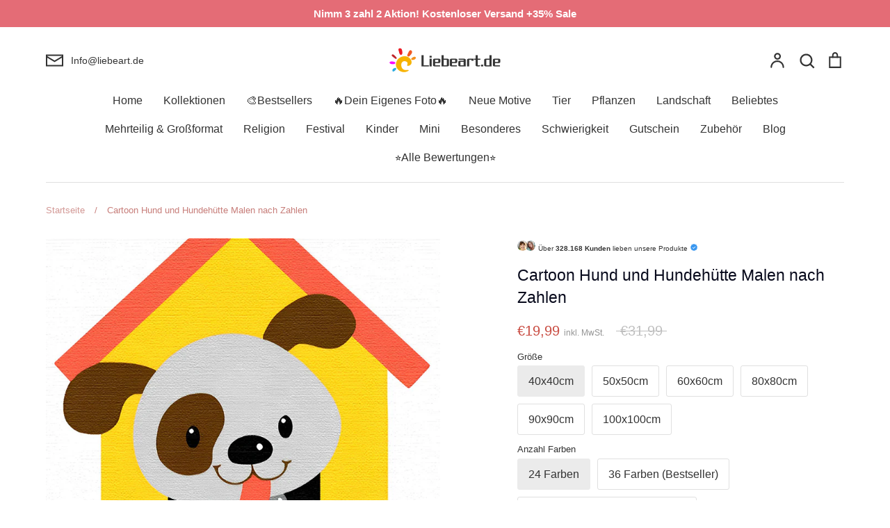

--- FILE ---
content_type: text/html; charset=utf-8
request_url: https://liebeart.de/products/kids-paint-by-numbers-canvas-wall-set-pbnkidn140
body_size: 88524
content:
<!doctype html>
<html class="no-js supports-no-cookies" lang="de">
<head>
  <!-- Google tag (gtag.js) -->
<script async src="https://www.googletagmanager.com/gtag/js?id=AW-415105245"></script>
<script>
window.dataLayer = window.dataLayer || [];
function gtag(){dataLayer.push(arguments);}
gtag('js', new Date());

gtag('config', 'AW-415105245');
</script>
<!-- Google end -->
	<script id="pandectes-rules">   /* PANDECTES-GDPR: DO NOT MODIFY AUTO GENERATED CODE OF THIS SCRIPT */      window.PandectesSettings = {"store":{"id":46810824863,"plan":"premium","theme":"Expression","primaryLocale":"de","adminMode":false,"headless":false,"storefrontRootDomain":"","checkoutRootDomain":"","storefrontAccessToken":""},"tsPublished":1737169078,"declaration":{"showPurpose":false,"showProvider":false,"declIntroText":"Wir verwenden Cookies, um die Funktionalität der Website zu optimieren, die Leistung zu analysieren und Ihnen ein personalisiertes Erlebnis zu bieten. Einige Cookies sind für den ordnungsgemäßen Betrieb der Website unerlässlich. Diese Cookies können nicht deaktiviert werden. In diesem Fenster können Sie Ihre Präferenzen für Cookies verwalten.","showDateGenerated":true},"language":{"languageMode":"Single","fallbackLanguage":"de","languageDetection":"browser","languagesSupported":[]},"texts":{"managed":{"headerText":{"de":"Wir respektieren deine Privatsphäre"},"consentText":{"de":"Diese Website verwendet Cookies, um Ihnen das beste Erlebnis zu bieten."},"dismissButtonText":{"de":"Okay"},"linkText":{"de":"Mehr Info"},"imprintText":{"de":"Impressum"},"preferencesButtonText":{"de":"Einstellungen"},"allowButtonText":{"de":"Fortfahren"},"denyButtonText":{"de":"Ablehnen"},"leaveSiteButtonText":{"de":"Diese Seite verlassen"},"cookiePolicyText":{"de":"Cookie-Richtlinie"},"preferencesPopupTitleText":{"de":"Einwilligungseinstellungen verwalten"},"preferencesPopupIntroText":{"de":"Wir verwenden Cookies, um die Funktionalität der Website zu optimieren, die Leistung zu analysieren und Ihnen ein personalisiertes Erlebnis zu bieten. Einige Cookies sind für den ordnungsgemäßen Betrieb der Website unerlässlich. Diese Cookies können nicht deaktiviert werden. In diesem Fenster können Sie Ihre Präferenzen für Cookies verwalten."},"preferencesPopupCloseButtonText":{"de":"Schließen"},"preferencesPopupAcceptAllButtonText":{"de":"Alles Akzeptieren"},"preferencesPopupRejectAllButtonText":{"de":"Alles ablehnen"},"preferencesPopupSaveButtonText":{"de":"Auswahl speichern"},"accessSectionTitleText":{"de":"Datenübertragbarkeit"},"accessSectionParagraphText":{"de":"Sie haben das Recht, jederzeit auf Ihre Daten zuzugreifen."},"rectificationSectionTitleText":{"de":"Datenberichtigung"},"rectificationSectionParagraphText":{"de":"Sie haben das Recht, die Aktualisierung Ihrer Daten zu verlangen, wann immer Sie dies für angemessen halten."},"erasureSectionTitleText":{"de":"Recht auf Vergessenwerden"},"erasureSectionParagraphText":{"de":"Sie haben das Recht, die Löschung aller Ihrer Daten zu verlangen. Danach können Sie nicht mehr auf Ihr Konto zugreifen."},"declIntroText":{"de":"Wir verwenden Cookies, um die Funktionalität der Website zu optimieren, die Leistung zu analysieren und Ihnen ein personalisiertes Erlebnis zu bieten. Einige Cookies sind für den ordnungsgemäßen Betrieb der Website unerlässlich. Diese Cookies können nicht deaktiviert werden. In diesem Fenster können Sie Ihre Präferenzen für Cookies verwalten."}},"categories":{"strictlyNecessaryCookiesTitleText":{"de":"Unbedingt erforderlich"},"functionalityCookiesTitleText":{"de":"Funktionale Cookies"},"performanceCookiesTitleText":{"de":"Performance-Cookies"},"targetingCookiesTitleText":{"de":"Targeting-Cookies"},"unclassifiedCookiesTitleText":{"de":"Unklassifizierte Cookies"},"strictlyNecessaryCookiesDescriptionText":{"de":"Diese Cookies sind unerlässlich, damit Sie sich auf der Website bewegen und ihre Funktionen nutzen können, z. B. den Zugriff auf sichere Bereiche der Website. Ohne diese Cookies kann die Website nicht richtig funktionieren."},"functionalityCookiesDescriptionText":{"de":"Diese Cookies ermöglichen es der Website, verbesserte Funktionalität und Personalisierung bereitzustellen. Sie können von uns oder von Drittanbietern gesetzt werden, deren Dienste wir auf unseren Seiten hinzugefügt haben. Wenn Sie diese Cookies nicht zulassen, funktionieren einige oder alle dieser Dienste möglicherweise nicht richtig."},"performanceCookiesDescriptionText":{"de":"Diese Cookies ermöglichen es uns, die Leistung unserer Website zu überwachen und zu verbessern. Sie ermöglichen es uns beispielsweise, Besuche zu zählen, Verkehrsquellen zu identifizieren und zu sehen, welche Teile der Website am beliebtesten sind."},"targetingCookiesDescriptionText":{"de":"Diese Cookies können von unseren Werbepartnern über unsere Website gesetzt werden. Sie können von diesen Unternehmen verwendet werden, um ein Profil Ihrer Interessen zu erstellen und Ihnen relevante Werbung auf anderen Websites anzuzeigen. Sie speichern keine direkten personenbezogenen Daten, sondern basieren auf der eindeutigen Identifizierung Ihres Browsers und Ihres Internetgeräts. Wenn Sie diese Cookies nicht zulassen, erleben Sie weniger zielgerichtete Werbung."},"unclassifiedCookiesDescriptionText":{"de":"Unklassifizierte Cookies sind Cookies, die wir gerade zusammen mit den Anbietern einzelner Cookies klassifizieren."}},"auto":{"declName":{"de":"Name"},"declPath":{"de":"Weg"},"declType":{"de":"Typ"},"declDomain":{"de":"Domain"},"declPurpose":{"de":"Zweck"},"declProvider":{"de":"Anbieter"},"declRetention":{"de":"Speicherdauer"},"declFirstParty":{"de":"Erstanbieter"},"declThirdParty":{"de":"Drittanbieter"},"declSeconds":{"de":"Sekunden"},"declMinutes":{"de":"Minuten"},"declHours":{"de":"Std."},"declDays":{"de":"Tage"},"declMonths":{"de":"Monate"},"declYears":{"de":"Jahre"},"declSession":{"de":"Sitzung"},"cookiesDetailsText":{"de":"Cookie-Details"},"preferencesPopupAlwaysAllowedText":{"de":"Immer erlaubt"},"submitButton":{"de":"einreichen"},"submittingButton":{"de":"Senden..."},"cancelButton":{"de":"Abbrechen"},"guestsSupportInfoText":{"de":"Bitte loggen Sie sich mit Ihrem Kundenkonto ein, um fortzufahren."},"guestsSupportEmailPlaceholder":{"de":"E-Mail-Addresse"},"guestsSupportEmailValidationError":{"de":"Email ist ungültig"},"guestsSupportEmailSuccessTitle":{"de":"Vielen Dank für die Anfrage"},"guestsSupportEmailFailureTitle":{"de":"Ein Problem ist aufgetreten"},"guestsSupportEmailSuccessMessage":{"de":"Wenn Sie als Kunde dieses Shops registriert sind, erhalten Sie in Kürze eine E-Mail mit Anweisungen zum weiteren Vorgehen."},"guestsSupportEmailFailureMessage":{"de":"Ihre Anfrage wurde nicht übermittelt. Bitte versuchen Sie es erneut und wenn das Problem weiterhin besteht, wenden Sie sich an den Shop-Inhaber, um Hilfe zu erhalten."},"confirmationSuccessTitle":{"de":"Ihre Anfrage wurde bestätigt"},"confirmationFailureTitle":{"de":"Ein Problem ist aufgetreten"},"confirmationSuccessMessage":{"de":"Wir werden uns in Kürze zu Ihrem Anliegen bei Ihnen melden."},"confirmationFailureMessage":{"de":"Ihre Anfrage wurde nicht bestätigt. Bitte versuchen Sie es erneut und wenn das Problem weiterhin besteht, wenden Sie sich an den Ladenbesitzer, um Hilfe zu erhalten"},"consentSectionTitleText":{"de":"Ihre Cookie-Einwilligung"},"consentSectionNoConsentText":{"de":"Sie haben der Cookie-Richtlinie dieser Website nicht zugestimmt."},"consentSectionConsentedText":{"de":"Sie haben der Cookie-Richtlinie dieser Website zugestimmt am"},"consentStatus":{"de":"Einwilligungspräferenz"},"consentDate":{"de":"Zustimmungsdatum"},"consentId":{"de":"Einwilligungs-ID"},"consentSectionChangeConsentActionText":{"de":"Einwilligungspräferenz ändern"},"accessSectionGDPRRequestsActionText":{"de":"Anfragen betroffener Personen"},"accessSectionAccountInfoActionText":{"de":"persönliche Daten"},"accessSectionOrdersRecordsActionText":{"de":"Aufträge"},"accessSectionDownloadReportActionText":{"de":"Alle Daten anfordern"},"rectificationCommentPlaceholder":{"de":"Beschreiben Sie, was Sie aktualisieren möchten"},"rectificationCommentValidationError":{"de":"Kommentar ist erforderlich"},"rectificationSectionEditAccountActionText":{"de":"Aktualisierung anfordern"},"erasureSectionRequestDeletionActionText":{"de":"Löschung personenbezogener Daten anfordern"}}},"library":{"previewMode":false,"fadeInTimeout":0,"defaultBlocked":0,"showLink":true,"showImprintLink":false,"showGoogleLink":false,"enabled":true,"cookie":{"name":"_pandectes_gdpr","expiryDays":365,"secure":true,"domain":""},"dismissOnScroll":false,"dismissOnWindowClick":true,"dismissOnTimeout":false,"palette":{"popup":{"background":"#FFFFFF","backgroundForCalculations":{"a":1,"b":255,"g":255,"r":255},"text":"#000000"},"button":{"background":"#518E00","backgroundForCalculations":{"a":1,"b":0,"g":142,"r":81},"text":"#FFFFFF","textForCalculation":{"a":1,"b":255,"g":255,"r":255},"border":"transparent"}},"content":{"href":"https://liebeart.de/pages/datenschutzerklarung","imprintHref":"/","close":"&#10005;","target":"","logo":""},"window":"<div role=\"dialog\" aria-live=\"polite\" aria-label=\"cookieconsent\" aria-describedby=\"cookieconsent:desc\" id=\"pandectes-banner\" class=\"cc-window-wrapper cc-bottom-wrapper\"><div class=\"pd-cookie-banner-window cc-window {{classes}}\"><!--googleoff: all-->{{children}}<!--googleon: all--></div></div>","compliance":{"custom":"<div class=\"cc-compliance cc-highlight\">{{preferences}}{{allow}}</div>"},"type":"custom","layouts":{"basic":"{{messagelink}}{{compliance}}"},"position":"bottom","theme":"edgeless","revokable":false,"animateRevokable":false,"revokableReset":false,"revokableLogoUrl":"https://cdn.shopify.com/s/files/1/0468/1082/4863/t/39/assets/pandectes-reopen-logo.png?v=1709598565","revokablePlacement":"bottom-left","revokableMarginHorizontal":15,"revokableMarginVertical":15,"static":false,"autoAttach":true,"hasTransition":true,"blacklistPage":[""]},"geolocation":{"brOnly":false,"caOnly":false,"chOnly":false,"euOnly":false,"jpOnly":false,"thOnly":false,"zaOnly":false,"canadaOnly":false,"globalVisibility":true},"dsr":{"guestsSupport":true,"accessSectionDownloadReportAuto":false},"banner":{"resetTs":1709598564,"extraCss":"        .cc-banner-logo {max-width: 32em!important;}    @media(min-width: 768px) {.cc-window.cc-floating{max-width: 32em!important;width: 32em!important;}}    .cc-message, .pd-cookie-banner-window .cc-header, .cc-logo {text-align: center}    .cc-window-wrapper{z-index: 2147483647;}    .cc-window{z-index: 2147483647;font-family: inherit;}    .pd-cookie-banner-window .cc-header{font-family: inherit;}    .pd-cp-ui{font-family: inherit; background-color: #FFFFFF;color:#000000;}    button.pd-cp-btn, a.pd-cp-btn{background-color:#518E00;color:#FFFFFF!important;}    input + .pd-cp-preferences-slider{background-color: rgba(0, 0, 0, 0.3)}    .pd-cp-scrolling-section::-webkit-scrollbar{background-color: rgba(0, 0, 0, 0.3)}    input:checked + .pd-cp-preferences-slider{background-color: rgba(0, 0, 0, 1)}    .pd-cp-scrolling-section::-webkit-scrollbar-thumb {background-color: rgba(0, 0, 0, 1)}    .pd-cp-ui-close{color:#000000;}    .pd-cp-preferences-slider:before{background-color: #FFFFFF}    .pd-cp-title:before {border-color: #000000!important}    .pd-cp-preferences-slider{background-color:#000000}    .pd-cp-toggle{color:#000000!important}    @media(max-width:699px) {.pd-cp-ui-close-top svg {fill: #000000}}    .pd-cp-toggle:hover,.pd-cp-toggle:visited,.pd-cp-toggle:active{color:#000000!important}    .pd-cookie-banner-window {box-shadow: 0 0 18px rgb(0 0 0 / 20%);}  ","customJavascript":null,"showPoweredBy":false,"revokableTrigger":false,"hybridStrict":false,"cookiesBlockedByDefault":"0","isActive":true,"implicitSavePreferences":true,"cookieIcon":false,"blockBots":false,"showCookiesDetails":true,"hasTransition":true,"blockingPage":false,"showOnlyLandingPage":false,"leaveSiteUrl":"https://www.google.com","linkRespectStoreLang":false},"cookies":{"0":[{"name":"keep_alive","type":"http","domain":"liebeart.de","path":"/","provider":"Shopify","firstParty":true,"retention":"30 minute(s)","expires":30,"unit":"declMinutes","purpose":{"de":"Wird im Zusammenhang mit der Käuferlokalisierung verwendet."}},{"name":"secure_customer_sig","type":"http","domain":"liebeart.de","path":"/","provider":"Shopify","firstParty":true,"retention":"1 year(s)","expires":1,"unit":"declYears","purpose":{"de":"Wird im Zusammenhang mit dem Kundenlogin verwendet."}},{"name":"localization","type":"http","domain":"liebeart.de","path":"/","provider":"Shopify","firstParty":true,"retention":"1 year(s)","expires":1,"unit":"declYears","purpose":{"de":"Lokalisierung von Shopify-Shops"}},{"name":"_cmp_a","type":"http","domain":".liebeart.de","path":"/","provider":"Shopify","firstParty":true,"retention":"1 day(s)","expires":1,"unit":"declDays","purpose":{"de":"Wird zum Verwalten der Datenschutzeinstellungen des Kunden verwendet."}},{"name":"_tracking_consent","type":"http","domain":".liebeart.de","path":"/","provider":"Shopify","firstParty":true,"retention":"1 year(s)","expires":1,"unit":"declYears","purpose":{"de":"Tracking-Einstellungen."}},{"name":"_secure_session_id","type":"http","domain":"liebeart.de","path":"/","provider":"Shopify","firstParty":true,"retention":"1 month(s)","expires":1,"unit":"declMonths","purpose":{"de":"Wird in Verbindung mit der Navigation durch eine Storefront verwendet."}},{"name":"_pandectes_gdpr","type":"http","domain":".liebeart.de","path":"/","provider":"Pandectes","firstParty":true,"retention":"1 year(s)","expires":1,"unit":"declYears","purpose":{"de":"Wird für die Funktionalität des Cookies-Zustimmungsbanners verwendet."}}],"1":[{"name":"wpm-domain-test","type":"http","domain":"de","path":"/","provider":"Shopify","firstParty":false,"retention":"Session","expires":1,"unit":"declSeconds","purpose":{"de":"Wird verwendet, um die Speicherung von Parametern zu Produkten, die dem Warenkorb hinzugefügt wurden, oder zur Zahlungswährung zu testen"}},{"name":"wpm-domain-test","type":"http","domain":"liebeart.de","path":"/","provider":"Shopify","firstParty":true,"retention":"Session","expires":1,"unit":"declSeconds","purpose":{"de":"Wird verwendet, um die Speicherung von Parametern zu Produkten, die dem Warenkorb hinzugefügt wurden, oder zur Zahlungswährung zu testen"}}],"2":[{"name":"_orig_referrer","type":"http","domain":".liebeart.de","path":"/","provider":"Shopify","firstParty":true,"retention":"2 ","expires":2,"unit":"declSession","purpose":{"de":"Verfolgt Zielseiten."}},{"name":"_landing_page","type":"http","domain":".liebeart.de","path":"/","provider":"Shopify","firstParty":true,"retention":"2 ","expires":2,"unit":"declSession","purpose":{"de":"Verfolgt Zielseiten."}},{"name":"_shopify_s","type":"http","domain":".liebeart.de","path":"/","provider":"Shopify","firstParty":true,"retention":"30 minute(s)","expires":30,"unit":"declMinutes","purpose":{"de":"Shopify-Analysen."}},{"name":"_shopify_y","type":"http","domain":".liebeart.de","path":"/","provider":"Shopify","firstParty":true,"retention":"1 year(s)","expires":1,"unit":"declYears","purpose":{"de":"Shopify-Analysen."}},{"name":"_shopify_sa_t","type":"http","domain":".liebeart.de","path":"/","provider":"Shopify","firstParty":true,"retention":"30 minute(s)","expires":30,"unit":"declMinutes","purpose":{"de":"Shopify-Analysen in Bezug auf Marketing und Empfehlungen."}},{"name":"_shopify_sa_p","type":"http","domain":".liebeart.de","path":"/","provider":"Shopify","firstParty":true,"retention":"30 minute(s)","expires":30,"unit":"declMinutes","purpose":{"de":"Shopify-Analysen in Bezug auf Marketing und Empfehlungen."}},{"name":"_gid","type":"http","domain":".liebeart.de","path":"/","provider":"Google","firstParty":true,"retention":"1 day(s)","expires":1,"unit":"declDays","purpose":{"de":"Cookie wird von Google Analytics platziert, um Seitenaufrufe zu zählen und zu verfolgen."}},{"name":"_ga","type":"http","domain":".liebeart.de","path":"/","provider":"Google","firstParty":true,"retention":"1 year(s)","expires":1,"unit":"declYears","purpose":{"de":"Cookie wird von Google Analytics mit unbekannter Funktionalität gesetzt"}},{"name":"_clck","type":"http","domain":".liebeart.de","path":"/","provider":"Microsoft","firstParty":true,"retention":"1 year(s)","expires":1,"unit":"declYears","purpose":{"de":"Wird von Microsoft Clarity verwendet, um eine eindeutige Benutzer-ID zu speichern."}},{"name":"_gat","type":"http","domain":".liebeart.de","path":"/","provider":"Google","firstParty":true,"retention":"1 minute(s)","expires":1,"unit":"declMinutes","purpose":{"de":"Cookie wird von Google Analytics platziert, um Anfragen von Bots zu filtern."}},{"name":"_clsk","type":"http","domain":".liebeart.de","path":"/","provider":"Microsoft","firstParty":true,"retention":"1 day(s)","expires":1,"unit":"declDays","purpose":{"de":"Wird von Microsoft Clarity verwendet, um eine eindeutige Benutzer-ID zu speichern."}},{"name":"_shopify_s","type":"http","domain":"de","path":"/","provider":"Shopify","firstParty":false,"retention":"Session","expires":1,"unit":"declSeconds","purpose":{"de":"Shopify-Analysen."}},{"name":"_boomr_clss","type":"html_local","domain":"https://liebeart.de","path":"/","provider":"Shopify","firstParty":true,"retention":"Persistent","expires":1,"unit":"declYears","purpose":{"de":"Wird zur Überwachung und Optimierung der Leistung von Shopify-Shops verwendet."}},{"name":"_ga_8DZ22JS56Z","type":"http","domain":".liebeart.de","path":"/","provider":"Google","firstParty":true,"retention":"1 year(s)","expires":1,"unit":"declYears","purpose":{"de":""}}],"4":[{"name":"MUID","type":"http","domain":".bing.com","path":"/","provider":"Microsoft","firstParty":false,"retention":"1 year(s)","expires":1,"unit":"declYears","purpose":{"de":"Cookie wird von Microsoft platziert, um Besuche auf Websites zu verfolgen."}},{"name":"_uetsid","type":"http","domain":".liebeart.de","path":"/","provider":"Bing","firstParty":true,"retention":"1 day(s)","expires":1,"unit":"declDays","purpose":{"de":"Dieses Cookie wird von Bing verwendet, um zu bestimmen, welche Anzeigen gezeigt werden sollen, die für den Endbenutzer relevant sein könnten, der die Website durchsucht."}},{"name":"_uetvid","type":"http","domain":".liebeart.de","path":"/","provider":"Bing","firstParty":true,"retention":"1 year(s)","expires":1,"unit":"declYears","purpose":{"de":"Wird verwendet, um Besucher auf mehreren Websites zu verfolgen, um relevante Werbung basierend auf den Präferenzen des Besuchers zu präsentieren."}},{"name":"_fbp","type":"http","domain":".liebeart.de","path":"/","provider":"Facebook","firstParty":true,"retention":"3 month(s)","expires":3,"unit":"declMonths","purpose":{"de":"Cookie wird von Facebook platziert, um Besuche auf Websites zu verfolgen."}},{"name":"MUID","type":"http","domain":".clarity.ms","path":"/","provider":"Microsoft","firstParty":false,"retention":"1 year(s)","expires":1,"unit":"declYears","purpose":{"de":"Cookie wird von Microsoft platziert, um Besuche auf Websites zu verfolgen."}},{"name":"lastExternalReferrerTime","type":"html_local","domain":"https://liebeart.de","path":"/","provider":"Facebook","firstParty":true,"retention":"Persistent","expires":1,"unit":"declYears","purpose":{"de":"Enthält den Zeitstempel der letzten Aktualisierung des lastExternalReferrer-Cookies."}},{"name":"lastExternalReferrer","type":"html_local","domain":"https://liebeart.de","path":"/","provider":"Facebook","firstParty":true,"retention":"Persistent","expires":1,"unit":"declYears","purpose":{"de":"Erkennt, wie der Benutzer auf die Website gelangt ist, indem er seine letzte URL-Adresse registriert."}}],"8":[{"name":"_uetsid","type":"html_local","domain":"https://liebeart.de","path":"/","provider":"Unknown","firstParty":true,"retention":"Persistent","expires":1,"unit":"declYears","purpose":{"de":"Dieses Cookie wird von Bing verwendet, um zu bestimmen, welche Anzeigen gezeigt werden sollen, die für den Endbenutzer relevant sein könnten, der die Website durchsucht."}},{"name":"_uetvid","type":"html_local","domain":"https://liebeart.de","path":"/","provider":"Unknown","firstParty":true,"retention":"Persistent","expires":1,"unit":"declYears","purpose":{"de":"Wird verwendet, um Besucher auf mehreren Websites zu verfolgen, um relevante Werbung basierend auf den Präferenzen des Besuchers zu präsentieren."}},{"name":"MR","type":"http","domain":".c.bing.com","path":"/","provider":"Unknown","firstParty":false,"retention":"1 ","expires":1,"unit":"declSession","purpose":{"de":""}},{"name":"CLID","type":"http","domain":"www.clarity.ms","path":"/","provider":"Unknown","firstParty":false,"retention":"1 year(s)","expires":1,"unit":"declYears","purpose":{"de":""}},{"name":"MR","type":"http","domain":".c.clarity.ms","path":"/","provider":"Unknown","firstParty":false,"retention":"1 ","expires":1,"unit":"declSession","purpose":{"de":""}},{"name":"ANONCHK","type":"http","domain":".c.clarity.ms","path":"/","provider":"Unknown","firstParty":false,"retention":"10 minute(s)","expires":10,"unit":"declMinutes","purpose":{"de":""}},{"name":"SRM_B","type":"http","domain":".c.bing.com","path":"/","provider":"Unknown","firstParty":false,"retention":"1 year(s)","expires":1,"unit":"declYears","purpose":{"de":""}},{"name":"SM","type":"http","domain":".c.clarity.ms","path":"/","provider":"Unknown","firstParty":false,"retention":"Session","expires":-54,"unit":"declYears","purpose":{"de":""}},{"name":"MSPTC","type":"http","domain":".bing.com","path":"/","provider":"Unknown","firstParty":false,"retention":"1 year(s)","expires":1,"unit":"declYears","purpose":{"de":""}},{"name":"_cltk","type":"html_session","domain":"https://liebeart.de","path":"/","provider":"Unknown","firstParty":true,"retention":"Session","expires":1,"unit":"declYears","purpose":{"de":""}},{"name":"local-storage-test","type":"html_local","domain":"https://liebeart.de","path":"/","provider":"Unknown","firstParty":true,"retention":"Persistent","expires":1,"unit":"declYears","purpose":{"de":""}},{"name":"_uetvid_exp","type":"html_local","domain":"https://liebeart.de","path":"/","provider":"Unknown","firstParty":true,"retention":"Persistent","expires":1,"unit":"declYears","purpose":{"de":""}},{"name":"_uetsid_exp","type":"html_local","domain":"https://liebeart.de","path":"/","provider":"Unknown","firstParty":true,"retention":"Persistent","expires":1,"unit":"declYears","purpose":{"de":""}},{"name":"frcp_recently_viewed_products","type":"html_local","domain":"https://liebeart.de","path":"/","provider":"Unknown","firstParty":true,"retention":"Persistent","expires":1,"unit":"declYears","purpose":{"de":""}}]},"blocker":{"isActive":true,"googleConsentMode":{"id":"","analyticsId":"G-8DZ22JS56Z","adwordsId":"","isActive":true,"adStorageCategory":4,"analyticsStorageCategory":2,"personalizationStorageCategory":1,"functionalityStorageCategory":1,"customEvent":false,"securityStorageCategory":0,"redactData":true,"urlPassthrough":false,"dataLayerProperty":"dataLayer","waitForUpdate":2000,"useNativeChannel":false},"facebookPixel":{"id":"","isActive":false,"ldu":false},"microsoft":{"isActive":true,"uetTags":"148002154"},"rakuten":{"isActive":false,"cmp":false,"ccpa":false},"klaviyoIsActive":false,"gpcIsActive":true,"defaultBlocked":0,"patterns":{"whiteList":[],"blackList":{"1":[],"2":[],"4":["bat.bing.com"],"8":[]},"iframesWhiteList":[],"iframesBlackList":{"1":[],"2":[],"4":[],"8":[]},"beaconsWhiteList":[],"beaconsBlackList":{"1":[],"2":[],"4":[],"8":[]}}}}      !function(){"use strict";window.PandectesRules=window.PandectesRules||{},window.PandectesRules.manualBlacklist={1:[],2:[],4:[]},window.PandectesRules.blacklistedIFrames={1:[],2:[],4:[]},window.PandectesRules.blacklistedCss={1:[],2:[],4:[]},window.PandectesRules.blacklistedBeacons={1:[],2:[],4:[]};var e="javascript/blocked";function t(e){return new RegExp(e.replace(/[/\\.+?$()]/g,"\\$&").replace("*","(.*)"))}var n=function(e){var t=arguments.length>1&&void 0!==arguments[1]?arguments[1]:"log";new URLSearchParams(window.location.search).get("log")&&console[t]("PandectesRules: ".concat(e))};function a(e){var t=document.createElement("script");t.async=!0,t.src=e,document.head.appendChild(t)}function r(e,t){var n=Object.keys(e);if(Object.getOwnPropertySymbols){var a=Object.getOwnPropertySymbols(e);t&&(a=a.filter((function(t){return Object.getOwnPropertyDescriptor(e,t).enumerable}))),n.push.apply(n,a)}return n}function o(e){for(var t=1;t<arguments.length;t++){var n=null!=arguments[t]?arguments[t]:{};t%2?r(Object(n),!0).forEach((function(t){s(e,t,n[t])})):Object.getOwnPropertyDescriptors?Object.defineProperties(e,Object.getOwnPropertyDescriptors(n)):r(Object(n)).forEach((function(t){Object.defineProperty(e,t,Object.getOwnPropertyDescriptor(n,t))}))}return e}function i(e){var t=function(e,t){if("object"!=typeof e||!e)return e;var n=e[Symbol.toPrimitive];if(void 0!==n){var a=n.call(e,t||"default");if("object"!=typeof a)return a;throw new TypeError("@@toPrimitive must return a primitive value.")}return("string"===t?String:Number)(e)}(e,"string");return"symbol"==typeof t?t:t+""}function s(e,t,n){return(t=i(t))in e?Object.defineProperty(e,t,{value:n,enumerable:!0,configurable:!0,writable:!0}):e[t]=n,e}function c(e,t){return function(e){if(Array.isArray(e))return e}(e)||function(e,t){var n=null==e?null:"undefined"!=typeof Symbol&&e[Symbol.iterator]||e["@@iterator"];if(null!=n){var a,r,o,i,s=[],c=!0,l=!1;try{if(o=(n=n.call(e)).next,0===t){if(Object(n)!==n)return;c=!1}else for(;!(c=(a=o.call(n)).done)&&(s.push(a.value),s.length!==t);c=!0);}catch(e){l=!0,r=e}finally{try{if(!c&&null!=n.return&&(i=n.return(),Object(i)!==i))return}finally{if(l)throw r}}return s}}(e,t)||d(e,t)||function(){throw new TypeError("Invalid attempt to destructure non-iterable instance.\nIn order to be iterable, non-array objects must have a [Symbol.iterator]() method.")}()}function l(e){return function(e){if(Array.isArray(e))return u(e)}(e)||function(e){if("undefined"!=typeof Symbol&&null!=e[Symbol.iterator]||null!=e["@@iterator"])return Array.from(e)}(e)||d(e)||function(){throw new TypeError("Invalid attempt to spread non-iterable instance.\nIn order to be iterable, non-array objects must have a [Symbol.iterator]() method.")}()}function d(e,t){if(e){if("string"==typeof e)return u(e,t);var n=Object.prototype.toString.call(e).slice(8,-1);return"Object"===n&&e.constructor&&(n=e.constructor.name),"Map"===n||"Set"===n?Array.from(e):"Arguments"===n||/^(?:Ui|I)nt(?:8|16|32)(?:Clamped)?Array$/.test(n)?u(e,t):void 0}}function u(e,t){(null==t||t>e.length)&&(t=e.length);for(var n=0,a=new Array(t);n<t;n++)a[n]=e[n];return a}var f=window.PandectesRulesSettings||window.PandectesSettings,g=!(void 0===window.dataLayer||!Array.isArray(window.dataLayer)||!window.dataLayer.some((function(e){return"pandectes_full_scan"===e.event}))),p=function(){var e,t=arguments.length>0&&void 0!==arguments[0]?arguments[0]:"_pandectes_gdpr",n=("; "+document.cookie).split("; "+t+"=");if(n.length<2)e={};else{var a=n.pop().split(";");e=window.atob(a.shift())}var r=function(e){try{return JSON.parse(e)}catch(e){return!1}}(e);return!1!==r?r:e}(),h=f.banner.isActive,y=f.blocker,v=y.defaultBlocked,w=y.patterns,m=p&&null!==p.preferences&&void 0!==p.preferences?p.preferences:null,b=g?0:h?null===m?v:m:0,k={1:!(1&b),2:!(2&b),4:!(4&b)},_=w.blackList,S=w.whiteList,L=w.iframesBlackList,C=w.iframesWhiteList,P=w.beaconsBlackList,A=w.beaconsWhiteList,O={blackList:[],whiteList:[],iframesBlackList:{1:[],2:[],4:[],8:[]},iframesWhiteList:[],beaconsBlackList:{1:[],2:[],4:[],8:[]},beaconsWhiteList:[]};[1,2,4].map((function(e){var n;k[e]||((n=O.blackList).push.apply(n,l(_[e].length?_[e].map(t):[])),O.iframesBlackList[e]=L[e].length?L[e].map(t):[],O.beaconsBlackList[e]=P[e].length?P[e].map(t):[])})),O.whiteList=S.length?S.map(t):[],O.iframesWhiteList=C.length?C.map(t):[],O.beaconsWhiteList=A.length?A.map(t):[];var E={scripts:[],iframes:{1:[],2:[],4:[]},beacons:{1:[],2:[],4:[]},css:{1:[],2:[],4:[]}},I=function(t,n){return t&&(!n||n!==e)&&(!O.blackList||O.blackList.some((function(e){return e.test(t)})))&&(!O.whiteList||O.whiteList.every((function(e){return!e.test(t)})))},B=function(e,t){var n=O.iframesBlackList[t],a=O.iframesWhiteList;return e&&(!n||n.some((function(t){return t.test(e)})))&&(!a||a.every((function(t){return!t.test(e)})))},j=function(e,t){var n=O.beaconsBlackList[t],a=O.beaconsWhiteList;return e&&(!n||n.some((function(t){return t.test(e)})))&&(!a||a.every((function(t){return!t.test(e)})))},T=new MutationObserver((function(e){for(var t=0;t<e.length;t++)for(var n=e[t].addedNodes,a=0;a<n.length;a++){var r=n[a],o=r.dataset&&r.dataset.cookiecategory;if(1===r.nodeType&&"LINK"===r.tagName){var i=r.dataset&&r.dataset.href;if(i&&o)switch(o){case"functionality":case"C0001":E.css[1].push(i);break;case"performance":case"C0002":E.css[2].push(i);break;case"targeting":case"C0003":E.css[4].push(i)}}}})),R=new MutationObserver((function(t){for(var a=0;a<t.length;a++)for(var r=t[a].addedNodes,o=function(){var t=r[i],a=t.src||t.dataset&&t.dataset.src,o=t.dataset&&t.dataset.cookiecategory;if(1===t.nodeType&&"IFRAME"===t.tagName){if(a){var s=!1;B(a,1)||"functionality"===o||"C0001"===o?(s=!0,E.iframes[1].push(a)):B(a,2)||"performance"===o||"C0002"===o?(s=!0,E.iframes[2].push(a)):(B(a,4)||"targeting"===o||"C0003"===o)&&(s=!0,E.iframes[4].push(a)),s&&(t.removeAttribute("src"),t.setAttribute("data-src",a))}}else if(1===t.nodeType&&"IMG"===t.tagName){if(a){var c=!1;j(a,1)?(c=!0,E.beacons[1].push(a)):j(a,2)?(c=!0,E.beacons[2].push(a)):j(a,4)&&(c=!0,E.beacons[4].push(a)),c&&(t.removeAttribute("src"),t.setAttribute("data-src",a))}}else if(1===t.nodeType&&"SCRIPT"===t.tagName){var l=t.type,d=!1;if(I(a,l)?(n("rule blocked: ".concat(a)),d=!0):a&&o?n("manually blocked @ ".concat(o,": ").concat(a)):o&&n("manually blocked @ ".concat(o,": inline code")),d){E.scripts.push([t,l]),t.type=e;t.addEventListener("beforescriptexecute",(function n(a){t.getAttribute("type")===e&&a.preventDefault(),t.removeEventListener("beforescriptexecute",n)})),t.parentElement&&t.parentElement.removeChild(t)}}},i=0;i<r.length;i++)o()})),D=document.createElement,x={src:Object.getOwnPropertyDescriptor(HTMLScriptElement.prototype,"src"),type:Object.getOwnPropertyDescriptor(HTMLScriptElement.prototype,"type")};window.PandectesRules.unblockCss=function(e){var t=E.css[e]||[];t.length&&n("Unblocking CSS for ".concat(e)),t.forEach((function(e){var t=document.querySelector('link[data-href^="'.concat(e,'"]'));t.removeAttribute("data-href"),t.href=e})),E.css[e]=[]},window.PandectesRules.unblockIFrames=function(e){var t=E.iframes[e]||[];t.length&&n("Unblocking IFrames for ".concat(e)),O.iframesBlackList[e]=[],t.forEach((function(e){var t=document.querySelector('iframe[data-src^="'.concat(e,'"]'));t.removeAttribute("data-src"),t.src=e})),E.iframes[e]=[]},window.PandectesRules.unblockBeacons=function(e){var t=E.beacons[e]||[];t.length&&n("Unblocking Beacons for ".concat(e)),O.beaconsBlackList[e]=[],t.forEach((function(e){var t=document.querySelector('img[data-src^="'.concat(e,'"]'));t.removeAttribute("data-src"),t.src=e})),E.beacons[e]=[]},window.PandectesRules.unblockInlineScripts=function(e){var t=1===e?"functionality":2===e?"performance":"targeting",a=document.querySelectorAll('script[type="javascript/blocked"][data-cookiecategory="'.concat(t,'"]'));n("unblockInlineScripts: ".concat(a.length," in ").concat(t)),a.forEach((function(e){var t=document.createElement("script");t.type="text/javascript",e.hasAttribute("src")?t.src=e.getAttribute("src"):t.textContent=e.textContent,document.head.appendChild(t),e.parentNode.removeChild(e)}))},window.PandectesRules.unblockInlineCss=function(e){var t=1===e?"functionality":2===e?"performance":"targeting",a=document.querySelectorAll('link[data-cookiecategory="'.concat(t,'"]'));n("unblockInlineCss: ".concat(a.length," in ").concat(t)),a.forEach((function(e){e.href=e.getAttribute("data-href")}))},window.PandectesRules.unblock=function(e){e.length<1?(O.blackList=[],O.whiteList=[],O.iframesBlackList=[],O.iframesWhiteList=[]):(O.blackList&&(O.blackList=O.blackList.filter((function(t){return e.every((function(e){return"string"==typeof e?!t.test(e):e instanceof RegExp?t.toString()!==e.toString():void 0}))}))),O.whiteList&&(O.whiteList=[].concat(l(O.whiteList),l(e.map((function(e){if("string"==typeof e){var n=".*"+t(e)+".*";if(O.whiteList.every((function(e){return e.toString()!==n.toString()})))return new RegExp(n)}else if(e instanceof RegExp&&O.whiteList.every((function(t){return t.toString()!==e.toString()})))return e;return null})).filter(Boolean)))));var a=0;l(E.scripts).forEach((function(e,t){var n=c(e,2),r=n[0],o=n[1];if(function(e){var t=e.getAttribute("src");return O.blackList&&O.blackList.every((function(e){return!e.test(t)}))||O.whiteList&&O.whiteList.some((function(e){return e.test(t)}))}(r)){for(var i=document.createElement("script"),s=0;s<r.attributes.length;s++){var l=r.attributes[s];"src"!==l.name&&"type"!==l.name&&i.setAttribute(l.name,r.attributes[s].value)}i.setAttribute("src",r.src),i.setAttribute("type",o||"application/javascript"),document.head.appendChild(i),E.scripts.splice(t-a,1),a++}})),0==O.blackList.length&&0===O.iframesBlackList[1].length&&0===O.iframesBlackList[2].length&&0===O.iframesBlackList[4].length&&0===O.beaconsBlackList[1].length&&0===O.beaconsBlackList[2].length&&0===O.beaconsBlackList[4].length&&(n("Disconnecting observers"),R.disconnect(),T.disconnect())};var N=f.store,U=N.adminMode,z=N.headless,M=N.storefrontRootDomain,q=N.checkoutRootDomain,F=N.storefrontAccessToken,W=f.banner.isActive,H=f.blocker.defaultBlocked;W&&function(e){if(window.Shopify&&window.Shopify.customerPrivacy)e();else{var t=null;window.Shopify&&window.Shopify.loadFeatures&&window.Shopify.trackingConsent?e():t=setInterval((function(){window.Shopify&&window.Shopify.loadFeatures&&(clearInterval(t),window.Shopify.loadFeatures([{name:"consent-tracking-api",version:"0.1"}],(function(t){t?n("Shopify.customerPrivacy API - failed to load"):(n("shouldShowBanner() -> ".concat(window.Shopify.trackingConsent.shouldShowBanner()," | saleOfDataRegion() -> ").concat(window.Shopify.trackingConsent.saleOfDataRegion())),e())})))}),10)}}((function(){!function(){var e=window.Shopify.trackingConsent;if(!1!==e.shouldShowBanner()||null!==m||7!==H)try{var t=U&&!(window.Shopify&&window.Shopify.AdminBarInjector),a={preferences:!(1&b)||g||t,analytics:!(2&b)||g||t,marketing:!(4&b)||g||t};z&&(a.headlessStorefront=!0,a.storefrontRootDomain=null!=M&&M.length?M:window.location.hostname,a.checkoutRootDomain=null!=q&&q.length?q:"checkout.".concat(window.location.hostname),a.storefrontAccessToken=null!=F&&F.length?F:""),e.firstPartyMarketingAllowed()===a.marketing&&e.analyticsProcessingAllowed()===a.analytics&&e.preferencesProcessingAllowed()===a.preferences||e.setTrackingConsent(a,(function(e){e&&e.error?n("Shopify.customerPrivacy API - failed to setTrackingConsent"):n("setTrackingConsent(".concat(JSON.stringify(a),")"))}))}catch(e){n("Shopify.customerPrivacy API - exception")}}(),function(){if(z){var e=window.Shopify.trackingConsent,t=e.currentVisitorConsent();if(navigator.globalPrivacyControl&&""===t.sale_of_data){var a={sale_of_data:!1,headlessStorefront:!0};a.storefrontRootDomain=null!=M&&M.length?M:window.location.hostname,a.checkoutRootDomain=null!=q&&q.length?q:"checkout.".concat(window.location.hostname),a.storefrontAccessToken=null!=F&&F.length?F:"",e.setTrackingConsent(a,(function(e){e&&e.error?n("Shopify.customerPrivacy API - failed to setTrackingConsent({".concat(JSON.stringify(a),")")):n("setTrackingConsent(".concat(JSON.stringify(a),")"))}))}}}()}));var G=["AT","BE","BG","HR","CY","CZ","DK","EE","FI","FR","DE","GR","HU","IE","IT","LV","LT","LU","MT","NL","PL","PT","RO","SK","SI","ES","SE","GB","LI","NO","IS"],J=f.banner,V=J.isActive,K=J.hybridStrict,$=f.geolocation,Y=$.caOnly,Z=void 0!==Y&&Y,Q=$.euOnly,X=void 0!==Q&&Q,ee=$.brOnly,te=void 0!==ee&&ee,ne=$.jpOnly,ae=void 0!==ne&&ne,re=$.thOnly,oe=void 0!==re&&re,ie=$.chOnly,se=void 0!==ie&&ie,ce=$.zaOnly,le=void 0!==ce&&ce,de=$.canadaOnly,ue=void 0!==de&&de,fe=$.globalVisibility,ge=void 0===fe||fe,pe=f.blocker,he=pe.defaultBlocked,ye=void 0===he?7:he,ve=pe.googleConsentMode,we=ve.isActive,me=ve.customEvent,be=ve.id,ke=void 0===be?"":be,_e=ve.analyticsId,Se=void 0===_e?"":_e,Le=ve.adwordsId,Ce=void 0===Le?"":Le,Pe=ve.redactData,Ae=ve.urlPassthrough,Oe=ve.adStorageCategory,Ee=ve.analyticsStorageCategory,Ie=ve.functionalityStorageCategory,Be=ve.personalizationStorageCategory,je=ve.securityStorageCategory,Te=ve.dataLayerProperty,Re=void 0===Te?"dataLayer":Te,De=ve.waitForUpdate,xe=void 0===De?0:De,Ne=ve.useNativeChannel,Ue=void 0!==Ne&&Ne;function ze(){window[Re].push(arguments)}window[Re]=window[Re]||[];var Me,qe,Fe={hasInitialized:!1,useNativeChannel:!1,ads_data_redaction:!1,url_passthrough:!1,data_layer_property:"dataLayer",storage:{ad_storage:"granted",ad_user_data:"granted",ad_personalization:"granted",analytics_storage:"granted",functionality_storage:"granted",personalization_storage:"granted",security_storage:"granted"}};if(V&&we){var We=ye&Oe?"denied":"granted",He=ye&Ee?"denied":"granted",Ge=ye&Ie?"denied":"granted",Je=ye&Be?"denied":"granted",Ve=ye&je?"denied":"granted";Fe.hasInitialized=!0,Fe.useNativeChannel=Ue,Fe.url_passthrough=Ae,Fe.ads_data_redaction="denied"===We&&Pe,Fe.storage.ad_storage=We,Fe.storage.ad_user_data=We,Fe.storage.ad_personalization=We,Fe.storage.analytics_storage=He,Fe.storage.functionality_storage=Ge,Fe.storage.personalization_storage=Je,Fe.storage.security_storage=Ve,Fe.data_layer_property=Re||"dataLayer",Fe.ads_data_redaction&&ze("set","ads_data_redaction",Fe.ads_data_redaction),Fe.url_passthrough&&ze("set","url_passthrough",Fe.url_passthrough),function(){!1===Ue?console.log("Pandectes: Google Consent Mode (av2)"):console.log("Pandectes: Google Consent Mode (av2nc)");var e=b!==ye?{wait_for_update:xe||500}:xe?{wait_for_update:xe}:{};ge&&!K?ze("consent","default",o(o({},Fe.storage),e)):(ze("consent","default",o(o(o({},Fe.storage),e),{},{region:[].concat(l(X||K?G:[]),l(Z&&!K?["US-CA","US-VA","US-CT","US-UT","US-CO"]:[]),l(te&&!K?["BR"]:[]),l(ae&&!K?["JP"]:[]),l(ue&&!K?["CA"]:[]),l(oe&&!K?["TH"]:[]),l(se&&!K?["CH"]:[]),l(le&&!K?["ZA"]:[]))})),ze("consent","default",{ad_storage:"granted",ad_user_data:"granted",ad_personalization:"granted",analytics_storage:"granted",functionality_storage:"granted",personalization_storage:"granted",security_storage:"granted"}));if(null!==m){var t=b&Oe?"denied":"granted",n=b&Ee?"denied":"granted",r=b&Ie?"denied":"granted",i=b&Be?"denied":"granted",s=b&je?"denied":"granted";Fe.storage.ad_storage=t,Fe.storage.ad_user_data=t,Fe.storage.ad_personalization=t,Fe.storage.analytics_storage=n,Fe.storage.functionality_storage=r,Fe.storage.personalization_storage=i,Fe.storage.security_storage=s,ze("consent","update",Fe.storage)}(ke.length||Se.length||Ce.length)&&(window[Fe.data_layer_property].push({"pandectes.start":(new Date).getTime(),event:"pandectes-rules.min.js"}),(Se.length||Ce.length)&&ze("js",new Date));var c="https://www.googletagmanager.com";if(ke.length){var d=ke.split(",");window[Fe.data_layer_property].push({"gtm.start":(new Date).getTime(),event:"gtm.js"});for(var u=0;u<d.length;u++){var f="dataLayer"!==Fe.data_layer_property?"&l=".concat(Fe.data_layer_property):"";a("".concat(c,"/gtm.js?id=").concat(d[u].trim()).concat(f))}}if(Se.length)for(var g=Se.split(","),p=0;p<g.length;p++){var h=g[p].trim();h.length&&(a("".concat(c,"/gtag/js?id=").concat(h)),ze("config",h,{send_page_view:!1}))}if(Ce.length)for(var y=Ce.split(","),v=0;v<y.length;v++){var w=y[v].trim();w.length&&(a("".concat(c,"/gtag/js?id=").concat(w)),ze("config",w,{allow_enhanced_conversions:!0}))}}()}V&&me&&(qe={event:"Pandectes_Consent_Update",pandectes_status:7===(Me=b)?"deny":0===Me?"allow":"mixed",pandectes_categories:{C0000:"allow",C0001:k[1]?"allow":"deny",C0002:k[2]?"allow":"deny",C0003:k[4]?"allow":"deny"}},window[Re].push(qe),null!==m&&function(e){if(window.Shopify&&window.Shopify.analytics)e();else{var t=null;window.Shopify&&window.Shopify.analytics?e():t=setInterval((function(){window.Shopify&&window.Shopify.analytics&&(clearInterval(t),e())}),10)}}((function(){console.log("publishing Web Pixels API custom event"),window.Shopify.analytics.publish("Pandectes_Consent_Update",qe)})));var Ke=f.blocker,$e=Ke.klaviyoIsActive,Ye=Ke.googleConsentMode.adStorageCategory;$e&&window.addEventListener("PandectesEvent_OnConsent",(function(e){var t=e.detail.preferences;if(null!=t){var n=t&Ye?"denied":"granted";void 0!==window.klaviyo&&window.klaviyo.isIdentified()&&window.klaviyo.push(["identify",{ad_personalization:n,ad_user_data:n}])}})),f.banner.revokableTrigger&&window.addEventListener("PandectesEvent_OnInitialize",(function(){document.querySelectorAll('[href*="#reopenBanner"]').forEach((function(e){e.onclick=function(e){e.preventDefault(),window.Pandectes.fn.revokeConsent()}}))}));var Ze=f.banner.isActive,Qe=f.blocker,Xe=Qe.defaultBlocked,et=void 0===Xe?7:Xe,tt=Qe.microsoft,nt=tt.isActive,at=tt.uetTags,rt=tt.dataLayerProperty,ot=void 0===rt?"uetq":rt,it={hasInitialized:!1,data_layer_property:"uetq",storage:{ad_storage:"granted"}};if(window[ot]=window[ot]||[],nt&&ft("_uetmsdns","1",365),Ze&&nt){var st=4&et?"denied":"granted";if(it.hasInitialized=!0,it.storage.ad_storage=st,window[ot].push("consent","default",it.storage),"granted"==st&&(ft("_uetmsdns","0",365),console.log("setting cookie")),null!==m){var ct=4&b?"denied":"granted";it.storage.ad_storage=ct,window[ot].push("consent","update",it.storage),"granted"===ct&&ft("_uetmsdns","0",365)}if(at.length)for(var lt=at.split(","),dt=0;dt<lt.length;dt++)lt[dt].trim().length&&ut(lt[dt])}function ut(e){var t=document.createElement("script");t.type="text/javascript",t.src="//bat.bing.com/bat.js",t.onload=function(){var t={ti:e};t.q=window.uetq,window.uetq=new UET(t),window.uetq.push("consent","default",{ad_storage:"denied"}),window[ot].push("pageLoad")},document.head.appendChild(t)}function ft(e,t,n){var a=new Date;a.setTime(a.getTime()+24*n*60*60*1e3);var r="expires="+a.toUTCString();document.cookie="".concat(e,"=").concat(t,"; ").concat(r,"; path=/; secure; samesite=strict")}window.PandectesRules.gcm=Fe;var gt=f.banner.isActive,pt=f.blocker.isActive;n("Prefs: ".concat(b," | Banner: ").concat(gt?"on":"off"," | Blocker: ").concat(pt?"on":"off"));var ht=null===m&&/\/checkouts\//.test(window.location.pathname);0!==b&&!1===g&&pt&&!ht&&(n("Blocker will execute"),document.createElement=function(){for(var t=arguments.length,n=new Array(t),a=0;a<t;a++)n[a]=arguments[a];if("script"!==n[0].toLowerCase())return D.bind?D.bind(document).apply(void 0,n):D;var r=D.bind(document).apply(void 0,n);try{Object.defineProperties(r,{src:o(o({},x.src),{},{set:function(t){I(t,r.type)&&x.type.set.call(this,e),x.src.set.call(this,t)}}),type:o(o({},x.type),{},{get:function(){var t=x.type.get.call(this);return t===e||I(this.src,t)?null:t},set:function(t){var n=I(r.src,r.type)?e:t;x.type.set.call(this,n)}})}),r.setAttribute=function(t,n){if("type"===t){var a=I(r.src,r.type)?e:n;x.type.set.call(r,a)}else"src"===t?(I(n,r.type)&&x.type.set.call(r,e),x.src.set.call(r,n)):HTMLScriptElement.prototype.setAttribute.call(r,t,n)}}catch(e){console.warn("Yett: unable to prevent script execution for script src ",r.src,".\n",'A likely cause would be because you are using a third-party browser extension that monkey patches the "document.createElement" function.')}return r},R.observe(document.documentElement,{childList:!0,subtree:!0}),T.observe(document.documentElement,{childList:!0,subtree:!0}))}();
</script>
  <!-- Expression 8.2.0 -->
  <meta charset="utf-8" />
<meta name="viewport" content="width=device-width,initial-scale=1.0" />
<meta http-equiv="X-UA-Compatible" content="IE=edge">

<link rel="preconnect" href="https://cdn.shopify.com" crossorigin>
<link rel="preconnect" href="https://fonts.shopify.com" crossorigin>
<link rel="preconnect" href="https://monorail-edge.shopifysvc.com"><link rel="preload" as="font" href="//liebeart.de/cdn/fonts/bodoni_moda/bodonimoda_n4.025af1859727a91866b3c708393a6dc972156491.woff2" type="font/woff2" crossorigin><link rel="preload" href="//liebeart.de/cdn/shop/t/39/assets/vendor.min.js?v=103310743411896483601706874590" as="script">
<link rel="preload" href="//liebeart.de/cdn/shop/t/39/assets/theme.js?v=38200228663904608451741245338" as="script"><link rel="canonical" href="https://liebeart.de/products/kids-paint-by-numbers-canvas-wall-set-pbnkidn140" /><link rel="icon" href="//liebeart.de/cdn/shop/files/liebeart-icon.png?crop=center&height=48&v=1706235213&width=48" type="image/png"><meta name="description" content="Malen nach Zahlen Kinder - Cartoon Hund und Hundehütte ✓ online kaufen ✓ Nimm 3 zahl 2 Aktion! Kostenloser Versand ✓ Geld zurück Garantie">
<title>Malen nach Zahlen Kinder - Cartoon Hund und Hundehütte
    
    
    
      &ndash; Liebeart.de
    
</title>

  <meta property="og:site_name" content="Liebeart.de">
<meta property="og:url" content="https://liebeart.de/products/kids-paint-by-numbers-canvas-wall-set-pbnkidn140">
<meta property="og:title" content="Malen nach Zahlen Kinder - Cartoon Hund und Hundehütte">
<meta property="og:type" content="product">
<meta property="og:description" content="Malen nach Zahlen Kinder - Cartoon Hund und Hundehütte ✓ online kaufen ✓ Nimm 3 zahl 2 Aktion! Kostenloser Versand ✓ Geld zurück Garantie"><meta property="og:image" content="http://liebeart.de/cdn/shop/files/cartoon-hund-und-hundehuette-malen-nach-zahlen_1200x1200.jpg?v=1740666562">
  <meta property="og:image:secure_url" content="https://liebeart.de/cdn/shop/files/cartoon-hund-und-hundehuette-malen-nach-zahlen_1200x1200.jpg?v=1740666562">
  <meta property="og:image:width" content="1000">
  <meta property="og:image:height" content="1000"><meta property="og:price:amount" content="19,99">
  <meta property="og:price:currency" content="EUR"><meta name="twitter:card" content="summary_large_image">
<meta name="twitter:title" content="Malen nach Zahlen Kinder - Cartoon Hund und Hundehütte">
<meta name="twitter:description" content="Malen nach Zahlen Kinder - Cartoon Hund und Hundehütte ✓ online kaufen ✓ Nimm 3 zahl 2 Aktion! Kostenloser Versand ✓ Geld zurück Garantie">

<style>
    @font-face {
  font-family: "Bodoni Moda";
  font-weight: 400;
  font-style: normal;
  font-display: fallback;
  src: url("//liebeart.de/cdn/fonts/bodoni_moda/bodonimoda_n4.025af1859727a91866b3c708393a6dc972156491.woff2") format("woff2"),
       url("//liebeart.de/cdn/fonts/bodoni_moda/bodonimoda_n4.aebb4417dfed0dc5ec4a330249c3862add089916.woff") format("woff");
}

    
    
    
    
    
    
    
  </style>

  <link href="//liebeart.de/cdn/shop/t/39/assets/styles.css?v=17862576372867423951759333056" rel="stylesheet" type="text/css" media="all" />

  <script>
    document.documentElement.className = document.documentElement.className.replace('no-js', 'js');
    window.theme = window.theme || {};
    window.slate = window.slate || {};

    
    theme.moneyFormatWithCodePreference = "€{{amount_with_comma_separator}}";
    

    theme.moneyFormat = "€{{amount_with_comma_separator}}";
    theme.strings = {
      addToCart: "In den Warenkorb",
      soldOut: "Ausverkauft",
      unavailable: "Nicht verfügbar",
      addressError: "Kann die Adresse nicht finden",
      addressNoResults: "Keine Ergebnisse für diese Adresse",
      addressQueryLimit: "Sie haben die Google- API-Nutzungsgrenze überschritten. Betrachten wir zu einem \u003ca href=\"https:\/\/developers.google.com\/maps\/premium\/usage-limits\"\u003ePremium-Paket\u003c\/a\u003e zu aktualisieren.",
      authError: "Es gab ein Problem bei Google Maps Konto zu authentifizieren.",
      addingToCart: "Hinzufügen",
      addedToCart: "Hinzugefügt",
      goToCart: "Zum Einkaufswagen gehen",
      cart: "Einkaufswagen",
      cartTermsNotChecked: "Sie müssen den Nutzungsbedingungen zustimmen, bevor Sie fortfahren.",
      quantityTooHigh: "Sie können nur [[ quantity ]] in Ihrem Einkaufswagen haben",
      unitPriceSeparator: " \/ ",
      searchResultsPages: "Seiten",
      searchResultsProducts: "Produkte",
      searchResultsArticles: "Artikel",
      searchResultsQueries: "Vorschläge",
      searchResultsViewAll: "Alle Ergebnisse anzeigen",
      searchResultsNoResults: "Leider konnten wir keine Ergebnisse finden",
      previous: "Bisherige",
      next: "Nächster",
      cart_shipping_calculator_hide_calculator: "Versandrechner ausblenden",
      cart_shipping_calculator_title: "Erhalten Sie Versandkostenschätzungen",
      cart_general_hide_note: "Anweisungen für selle versteckenr",
      cart_general_show_note: "Fügen Sie Anweisungen für den Verkäufer hinzu",
      inventoryNotice: "[[ quantity ]] auf Lager",
      imageSlider: "Bilder"
    };
    theme.routes = {
      account_addresses_url: '/account/addresses',
      search_url: '/search',
      cart_url: '/cart',
      cart_add_url: '/cart/add',
      cart_change_url: '/cart/change'
    };
    theme.settings = {
      dynamicQtyOpts: true
    };
  </script><script src="//liebeart.de/cdn/shop/t/39/assets/vendor.min.js?v=103310743411896483601706874590" defer="defer"></script>
  <script src="//liebeart.de/cdn/shop/t/39/assets/theme.js?v=38200228663904608451741245338" defer="defer"></script>

  <script>window.performance && window.performance.mark && window.performance.mark('shopify.content_for_header.start');</script><meta id="shopify-digital-wallet" name="shopify-digital-wallet" content="/46810824863/digital_wallets/dialog">
<meta name="shopify-checkout-api-token" content="d0274414cfc340e80f6f7b982727e252">
<meta id="in-context-paypal-metadata" data-shop-id="46810824863" data-venmo-supported="false" data-environment="production" data-locale="de_DE" data-paypal-v4="true" data-currency="EUR">
<link rel="alternate" type="application/json+oembed" href="https://liebeart.de/products/kids-paint-by-numbers-canvas-wall-set-pbnkidn140.oembed">
<script async="async" src="/checkouts/internal/preloads.js?locale=de-DE"></script>
<script id="shopify-features" type="application/json">{"accessToken":"d0274414cfc340e80f6f7b982727e252","betas":["rich-media-storefront-analytics"],"domain":"liebeart.de","predictiveSearch":true,"shopId":46810824863,"locale":"de"}</script>
<script>var Shopify = Shopify || {};
Shopify.shop = "houseartde.myshopify.com";
Shopify.locale = "de";
Shopify.currency = {"active":"EUR","rate":"1.0"};
Shopify.country = "DE";
Shopify.theme = {"name":"Expression","id":139671699707,"schema_name":"Expression","schema_version":"8.2.0","theme_store_id":230,"role":"main"};
Shopify.theme.handle = "null";
Shopify.theme.style = {"id":null,"handle":null};
Shopify.cdnHost = "liebeart.de/cdn";
Shopify.routes = Shopify.routes || {};
Shopify.routes.root = "/";</script>
<script type="module">!function(o){(o.Shopify=o.Shopify||{}).modules=!0}(window);</script>
<script>!function(o){function n(){var o=[];function n(){o.push(Array.prototype.slice.apply(arguments))}return n.q=o,n}var t=o.Shopify=o.Shopify||{};t.loadFeatures=n(),t.autoloadFeatures=n()}(window);</script>
<script id="shop-js-analytics" type="application/json">{"pageType":"product"}</script>
<script defer="defer" async type="module" src="//liebeart.de/cdn/shopifycloud/shop-js/modules/v2/client.init-shop-cart-sync_KNlu3ypL.de.esm.js"></script>
<script defer="defer" async type="module" src="//liebeart.de/cdn/shopifycloud/shop-js/modules/v2/chunk.common_SKKNcA3B.esm.js"></script>
<script type="module">
  await import("//liebeart.de/cdn/shopifycloud/shop-js/modules/v2/client.init-shop-cart-sync_KNlu3ypL.de.esm.js");
await import("//liebeart.de/cdn/shopifycloud/shop-js/modules/v2/chunk.common_SKKNcA3B.esm.js");

  window.Shopify.SignInWithShop?.initShopCartSync?.({"fedCMEnabled":true,"windoidEnabled":true});

</script>
<script>(function() {
  var isLoaded = false;
  function asyncLoad() {
    if (isLoaded) return;
    isLoaded = true;
    var urls = ["\/\/d1liekpayvooaz.cloudfront.net\/apps\/uploadery\/uploadery.js?shop=houseartde.myshopify.com","https:\/\/reconvert-cdn.com\/assets\/js\/store_reconvert_node.js?v=2\u0026scid=YTFjYTdiMjllMTgyYWI5NmE3Y2NmN2JiN2Q1MmM2ZDcuM2FmZTMzM2FhYWI3YTBjZmM3OWYxOTRmMmMwMzhhM2I=\u0026shop=houseartde.myshopify.com","https:\/\/reconvert-cdn.com\/assets\/js\/reconvert_script_tags.mini.js?scid=YTFjYTdiMjllMTgyYWI5NmE3Y2NmN2JiN2Q1MmM2ZDcuM2FmZTMzM2FhYWI3YTBjZmM3OWYxOTRmMmMwMzhhM2I=\u0026shop=houseartde.myshopify.com","\/\/cdn.shopify.com\/proxy\/12eda31e553793c6deb06eb24cb1297a1e0383472e2f596e0a9a46ad325603e7\/s.pandect.es\/scripts\/pandectes-core.js?shop=houseartde.myshopify.com\u0026sp-cache-control=cHVibGljLCBtYXgtYWdlPTkwMA"];
    for (var i = 0; i < urls.length; i++) {
      var s = document.createElement('script');
      s.type = 'text/javascript';
      s.async = true;
      s.src = urls[i];
      var x = document.getElementsByTagName('script')[0];
      x.parentNode.insertBefore(s, x);
    }
  };
  if(window.attachEvent) {
    window.attachEvent('onload', asyncLoad);
  } else {
    window.addEventListener('load', asyncLoad, false);
  }
})();</script>
<script id="__st">var __st={"a":46810824863,"offset":3600,"reqid":"86121d17-99f7-485c-8187-84a3bcbf94f9-1766268455","pageurl":"liebeart.de\/products\/kids-paint-by-numbers-canvas-wall-set-pbnkidn140","u":"16aa723f8428","p":"product","rtyp":"product","rid":6827695243459};</script>
<script>window.ShopifyPaypalV4VisibilityTracking = true;</script>
<script id="captcha-bootstrap">!function(){'use strict';const t='contact',e='account',n='new_comment',o=[[t,t],['blogs',n],['comments',n],[t,'customer']],c=[[e,'customer_login'],[e,'guest_login'],[e,'recover_customer_password'],[e,'create_customer']],r=t=>t.map((([t,e])=>`form[action*='/${t}']:not([data-nocaptcha='true']) input[name='form_type'][value='${e}']`)).join(','),a=t=>()=>t?[...document.querySelectorAll(t)].map((t=>t.form)):[];function s(){const t=[...o],e=r(t);return a(e)}const i='password',u='form_key',d=['recaptcha-v3-token','g-recaptcha-response','h-captcha-response',i],f=()=>{try{return window.sessionStorage}catch{return}},m='__shopify_v',_=t=>t.elements[u];function p(t,e,n=!1){try{const o=window.sessionStorage,c=JSON.parse(o.getItem(e)),{data:r}=function(t){const{data:e,action:n}=t;return t[m]||n?{data:e,action:n}:{data:t,action:n}}(c);for(const[e,n]of Object.entries(r))t.elements[e]&&(t.elements[e].value=n);n&&o.removeItem(e)}catch(o){console.error('form repopulation failed',{error:o})}}const l='form_type',E='cptcha';function T(t){t.dataset[E]=!0}const w=window,h=w.document,L='Shopify',v='ce_forms',y='captcha';let A=!1;((t,e)=>{const n=(g='f06e6c50-85a8-45c8-87d0-21a2b65856fe',I='https://cdn.shopify.com/shopifycloud/storefront-forms-hcaptcha/ce_storefront_forms_captcha_hcaptcha.v1.5.2.iife.js',D={infoText:'Durch hCaptcha geschützt',privacyText:'Datenschutz',termsText:'Allgemeine Geschäftsbedingungen'},(t,e,n)=>{const o=w[L][v],c=o.bindForm;if(c)return c(t,g,e,D).then(n);var r;o.q.push([[t,g,e,D],n]),r=I,A||(h.body.append(Object.assign(h.createElement('script'),{id:'captcha-provider',async:!0,src:r})),A=!0)});var g,I,D;w[L]=w[L]||{},w[L][v]=w[L][v]||{},w[L][v].q=[],w[L][y]=w[L][y]||{},w[L][y].protect=function(t,e){n(t,void 0,e),T(t)},Object.freeze(w[L][y]),function(t,e,n,w,h,L){const[v,y,A,g]=function(t,e,n){const i=e?o:[],u=t?c:[],d=[...i,...u],f=r(d),m=r(i),_=r(d.filter((([t,e])=>n.includes(e))));return[a(f),a(m),a(_),s()]}(w,h,L),I=t=>{const e=t.target;return e instanceof HTMLFormElement?e:e&&e.form},D=t=>v().includes(t);t.addEventListener('submit',(t=>{const e=I(t);if(!e)return;const n=D(e)&&!e.dataset.hcaptchaBound&&!e.dataset.recaptchaBound,o=_(e),c=g().includes(e)&&(!o||!o.value);(n||c)&&t.preventDefault(),c&&!n&&(function(t){try{if(!f())return;!function(t){const e=f();if(!e)return;const n=_(t);if(!n)return;const o=n.value;o&&e.removeItem(o)}(t);const e=Array.from(Array(32),(()=>Math.random().toString(36)[2])).join('');!function(t,e){_(t)||t.append(Object.assign(document.createElement('input'),{type:'hidden',name:u})),t.elements[u].value=e}(t,e),function(t,e){const n=f();if(!n)return;const o=[...t.querySelectorAll(`input[type='${i}']`)].map((({name:t})=>t)),c=[...d,...o],r={};for(const[a,s]of new FormData(t).entries())c.includes(a)||(r[a]=s);n.setItem(e,JSON.stringify({[m]:1,action:t.action,data:r}))}(t,e)}catch(e){console.error('failed to persist form',e)}}(e),e.submit())}));const S=(t,e)=>{t&&!t.dataset[E]&&(n(t,e.some((e=>e===t))),T(t))};for(const o of['focusin','change'])t.addEventListener(o,(t=>{const e=I(t);D(e)&&S(e,y())}));const B=e.get('form_key'),M=e.get(l),P=B&&M;t.addEventListener('DOMContentLoaded',(()=>{const t=y();if(P)for(const e of t)e.elements[l].value===M&&p(e,B);[...new Set([...A(),...v().filter((t=>'true'===t.dataset.shopifyCaptcha))])].forEach((e=>S(e,t)))}))}(h,new URLSearchParams(w.location.search),n,t,e,['guest_login'])})(!0,!0)}();</script>
<script integrity="sha256-4kQ18oKyAcykRKYeNunJcIwy7WH5gtpwJnB7kiuLZ1E=" data-source-attribution="shopify.loadfeatures" defer="defer" src="//liebeart.de/cdn/shopifycloud/storefront/assets/storefront/load_feature-a0a9edcb.js" crossorigin="anonymous"></script>
<script data-source-attribution="shopify.dynamic_checkout.dynamic.init">var Shopify=Shopify||{};Shopify.PaymentButton=Shopify.PaymentButton||{isStorefrontPortableWallets:!0,init:function(){window.Shopify.PaymentButton.init=function(){};var t=document.createElement("script");t.src="https://liebeart.de/cdn/shopifycloud/portable-wallets/latest/portable-wallets.de.js",t.type="module",document.head.appendChild(t)}};
</script>
<script data-source-attribution="shopify.dynamic_checkout.buyer_consent">
  function portableWalletsHideBuyerConsent(e){var t=document.getElementById("shopify-buyer-consent"),n=document.getElementById("shopify-subscription-policy-button");t&&n&&(t.classList.add("hidden"),t.setAttribute("aria-hidden","true"),n.removeEventListener("click",e))}function portableWalletsShowBuyerConsent(e){var t=document.getElementById("shopify-buyer-consent"),n=document.getElementById("shopify-subscription-policy-button");t&&n&&(t.classList.remove("hidden"),t.removeAttribute("aria-hidden"),n.addEventListener("click",e))}window.Shopify?.PaymentButton&&(window.Shopify.PaymentButton.hideBuyerConsent=portableWalletsHideBuyerConsent,window.Shopify.PaymentButton.showBuyerConsent=portableWalletsShowBuyerConsent);
</script>
<script>
  function portableWalletsCleanup(e){e&&e.src&&console.error("Failed to load portable wallets script "+e.src);var t=document.querySelectorAll("shopify-accelerated-checkout .shopify-payment-button__skeleton, shopify-accelerated-checkout-cart .wallet-cart-button__skeleton"),e=document.getElementById("shopify-buyer-consent");for(let e=0;e<t.length;e++)t[e].remove();e&&e.remove()}function portableWalletsNotLoadedAsModule(e){e instanceof ErrorEvent&&"string"==typeof e.message&&e.message.includes("import.meta")&&"string"==typeof e.filename&&e.filename.includes("portable-wallets")&&(window.removeEventListener("error",portableWalletsNotLoadedAsModule),window.Shopify.PaymentButton.failedToLoad=e,"loading"===document.readyState?document.addEventListener("DOMContentLoaded",window.Shopify.PaymentButton.init):window.Shopify.PaymentButton.init())}window.addEventListener("error",portableWalletsNotLoadedAsModule);
</script>

<script type="module" src="https://liebeart.de/cdn/shopifycloud/portable-wallets/latest/portable-wallets.de.js" onError="portableWalletsCleanup(this)" crossorigin="anonymous"></script>
<script nomodule>
  document.addEventListener("DOMContentLoaded", portableWalletsCleanup);
</script>

<link id="shopify-accelerated-checkout-styles" rel="stylesheet" media="screen" href="https://liebeart.de/cdn/shopifycloud/portable-wallets/latest/accelerated-checkout-backwards-compat.css" crossorigin="anonymous">
<style id="shopify-accelerated-checkout-cart">
        #shopify-buyer-consent {
  margin-top: 1em;
  display: inline-block;
  width: 100%;
}

#shopify-buyer-consent.hidden {
  display: none;
}

#shopify-subscription-policy-button {
  background: none;
  border: none;
  padding: 0;
  text-decoration: underline;
  font-size: inherit;
  cursor: pointer;
}

#shopify-subscription-policy-button::before {
  box-shadow: none;
}

      </style>
<script id="sections-script" data-sections="product-recommendations" defer="defer" src="//liebeart.de/cdn/shop/t/39/compiled_assets/scripts.js?154877"></script>
<script>window.performance && window.performance.mark && window.performance.mark('shopify.content_for_header.end');</script>

<!-- BEGIN app block: shopify://apps/pandectes-gdpr/blocks/banner/58c0baa2-6cc1-480c-9ea6-38d6d559556a -->
  
  <script>
    
    window.addEventListener('DOMContentLoaded', function(){
      const script = document.createElement('script');
    
      script.src = "https://cdn.shopify.com/extensions/019b0cdb-4e98-7c2e-b427-b375ee3b753f/gdpr-203/assets/pandectes-core.js";
    
      script.defer = true;
      document.body.appendChild(script);
    })
  </script>


<!-- END app block --><!-- BEGIN app block: shopify://apps/froonze-loyalty-wishlist/blocks/customer_account_page/3c495b68-652c-468d-a0ef-5bad6935d104 --><!-- BEGIN app snippet: main_color_variables -->





<style>
  :root {
    --frcp-primaryColor:  #c77e7a;
    --frcp-btnTextColor: #ffffff;
    --frcp-backgroundColor: #ffffff;
    --frcp-textColor: #202202;
    --frcp-hoverOpacity:  0.7;
  }
</style>
<!-- END app snippet -->

<script>
  window.frcp ||= {}
  frcp.customerPage ||= {}
  frcp.customerPage.enabled = true
  frcp.customerPage.path = "\/products\/kids-paint-by-numbers-canvas-wall-set-pbnkidn140"
  frcp.customerPage.accountPage = null
  frcp.customerId = null
</script>




  
    <!-- BEGIN app snippet: shop_data_script --><script id='frcp_shop_data_script'>
  window.frcp = window.frcp || {}
  window.frcp.customerPage = window.frcp.customerPage || {}
  window.frcp.plugins = window.frcp.plugins || Object({"social_logins":"advanced","wishlist":null,"order_actions":null,"custom_forms":null,"loyalty":"fourth","customer_account":"grandfathered","cp_integrations":"basic"})
</script>
<!-- END app snippet -->
    <!-- BEGIN app snippet: assets_loader --><script id="recently_viewed">
  (function() {
    const _loadAsset = function(tag, params, id) {
      const asset = document.createElement(tag)
      for (const key in params) asset[key] = params[key]
      if (id) asset.id = `frcp_${id.split('-')[0]}_main_js`
      document.head.append(asset)
    }
    if (document.readyState !== 'loading') {
      _loadAsset('script', { src: 'https://cdn.shopify.com/extensions/019b2c22-4d7b-7d40-ad35-812a93c91120/customer-portal-252/assets/recently_viewed-Cv02ChBo.js', type: 'module', defer: true }, 'recently_viewed-Cv02ChBo.js')
    } else {
      document.addEventListener('DOMContentLoaded', () => {
        _loadAsset('script', { src: 'https://cdn.shopify.com/extensions/019b2c22-4d7b-7d40-ad35-812a93c91120/customer-portal-252/assets/recently_viewed-Cv02ChBo.js', type: 'module', defer: true }, 'recently_viewed-Cv02ChBo.js')
      })
    }

    
  })()
</script>
<!-- END app snippet -->
  



<!-- END app block --><!-- BEGIN app block: shopify://apps/froonze-loyalty-wishlist/blocks/social_logins/3c495b68-652c-468d-a0ef-5bad6935d104 -->
  <!-- BEGIN app snippet: social_logins_data_script --><script>
  
  window.frcp = window.frcp || {}
  window.frcp.plugins = window.frcp.plugins || Object({"social_logins":"advanced","wishlist":null,"order_actions":null,"custom_forms":null,"loyalty":"fourth","customer_account":"grandfathered","cp_integrations":"basic"})
  window.frcp.socialLogins = {
    pageType: 'product',
    defaultOneTapClientId: "3632585625-0hs7op4acvop222n05hmfj28h3qkkhvi.apps.googleusercontent.com",
    cdnUrl: "https://cdn.froonze.com",
    customerId: null,
    stylingSettings: {
      position: "below",
      isShowDivider: true,
      style: "icon_and_text",
      textAlignment: "center",
      iconAlignment: "left",
      iconStyle: "white",
      isShowShadow: false,
    },
    settings: Object(),
    httpsUrl: "https://app.froonze.com",
    texts: Object({"main":{"signin_with":"Mit { provider } anmelden","signup_with":"Mit { provider } registrieren","or":"oder","logging_in":"Anmeldung läuft","registration_forbidden":"Social-Media-Anmeldung ist nur für registrierte Benutzer verfügbar. Bitte registrieren Sie sich zuerst.","general_error":"Beim Anmelden gibt es ein Fehler. Bitte aktualisieren Sie die Seite und versuchen Sie es erneut.","api_rate_limit":"Aufgrund der hohen Serverauslastung konnte keine Anmeldung durchgeführt werden. Bitte versuchen Sie es später noch einmal.","send_invite":"Wir haben Ihnen eine E-Mail mit einer Einladung zur Aktivierung Ihres Kontos gesendet. Bitte akzeptieren Sie es."}}),
  }
  window.frcp.appProxy = null || '/apps/customer-portal'
</script>
<!-- END app snippet -->

  <!-- BEGIN app snippet: social_logins_style --><style>
  :root {
    --frcp-sl-textAlignment: center;
    --frcp-sl-borderRadius: 4px;
    --frcp-sl-spacing: 8px;
    
      --frcp-sl-boxShadow: none;
    
  }

  
    
  
</style>
<!-- END app snippet -->

  <!-- BEGIN app snippet: theme_customization_tags -->
<!-- END app snippet -->
  <!-- BEGIN app snippet: assets_loader --><script id="social_logins">
  (function() {
    const _loadAsset = function(tag, params, id) {
      const asset = document.createElement(tag)
      for (const key in params) asset[key] = params[key]
      if (id) asset.id = `frcp_${id.split('-')[0]}_main_js`
      document.head.append(asset)
    }
    if (document.readyState !== 'loading') {
      _loadAsset('script', { src: 'https://cdn.shopify.com/extensions/019b2c22-4d7b-7d40-ad35-812a93c91120/customer-portal-252/assets/social_logins-CDvB_-13.js', type: 'module', defer: true }, 'social_logins-CDvB_-13.js')
    } else {
      document.addEventListener('DOMContentLoaded', () => {
        _loadAsset('script', { src: 'https://cdn.shopify.com/extensions/019b2c22-4d7b-7d40-ad35-812a93c91120/customer-portal-252/assets/social_logins-CDvB_-13.js', type: 'module', defer: true }, 'social_logins-CDvB_-13.js')
      })
    }

    
      _loadAsset('link', { href: 'https://cdn.shopify.com/extensions/019b2c22-4d7b-7d40-ad35-812a93c91120/customer-portal-252/assets/social_logins-CDvB_-13.css', rel: 'stylesheet', media: 'all' })
    
  })()
</script>
<!-- END app snippet -->



<!-- END app block --><!-- BEGIN app block: shopify://apps/froonze-loyalty-wishlist/blocks/loyalty/3c495b68-652c-468d-a0ef-5bad6935d104 --><!-- BEGIN app snippet: theme_customization_tags -->
<!-- END app snippet -->

<script>
  window.frcp = window.frcp || {}
  frcp.appProxy = null || '/apps/customer-portal'
  frcp.plugins = frcp.plugins || Object({"social_logins":"advanced","wishlist":null,"order_actions":null,"custom_forms":null,"loyalty":"fourth","customer_account":"grandfathered","cp_integrations":"basic"})
  frcp.moneyFormat ="€{{amount_with_comma_separator}}"
  frcp.httpsUrl = "https://app.froonze.com"
  frcp.useAppProxi = true
  frcp.defaultShopCurrency = "EUR"
  frcp.shopId = 46810824863
  frcp.loyalty = {
    customer: {
      id: null,
      froonzeToken: "ada95ce74e35368b18d952ce518c75a4db60c250dd50e55c7b337ee40087a401",
      firstName: null,
      lastName: null,
      phone: null,
      email: null,
      gender: null,
      dateOfBirth: '',
      tags: null,
      data: Object(),
      storeCredit: {
        amount: null,
        currency: null,
      } ,
    },
    settings: Object({"loyalty_blacklisted_customer_tags":[],"loyalty_enable_widget":false,"loyalty_widget_settings":{"show_launcher":true,"launcher_border_radius":0,"launcher_vertical_offset":0,"launcher_horizontal_offset":0,"launcher_background":"#5873F9","launcher_color":"#ffffff","widget_primary_color":"#5873F9","widget_button_text_color":"#ffffff","widget_background_color":"#ffffff","widget_banner_text_color":"#ffffff","widget_header_text_color":"#ffffff","widget_text_color":"#202202","placement":"left"},"date_format":"dd/mm/yyyy","earning_rules":[{"earning_type":"order","order_earning_type":"increment","order_increment_spending_unit":1,"advanced_options":{},"vip_tier_setting_id":null,"period_limit_enabled":false,"period_limit_value":1,"period_limit_unit":"year","reward_type":"points","store_credit_expiration_enabled":false,"store_credit_expires_after_days":100,"order_increment_rounding_enabled":true,"value":1},{"earning_type":"create_account","order_earning_type":null,"order_increment_spending_unit":null,"advanced_options":{},"vip_tier_setting_id":null,"period_limit_enabled":null,"period_limit_value":null,"period_limit_unit":null,"reward_type":"points","store_credit_expiration_enabled":false,"store_credit_expires_after_days":100,"order_increment_rounding_enabled":true,"value":20},{"earning_type":"birthday","order_earning_type":null,"order_increment_spending_unit":null,"advanced_options":{},"vip_tier_setting_id":null,"period_limit_enabled":null,"period_limit_value":null,"period_limit_unit":null,"reward_type":"points","store_credit_expiration_enabled":false,"store_credit_expires_after_days":100,"order_increment_rounding_enabled":true,"value":20},{"earning_type":"judgeme","order_earning_type":null,"order_increment_spending_unit":null,"advanced_options":{"with_pictures_value":5,"with_videos_value":5,"only_pictures":null,"only_videos":null,"verified_buyer":null,"minimum_rating":1,"max_rewards":50},"vip_tier_setting_id":null,"period_limit_enabled":true,"period_limit_value":50,"period_limit_unit":"day","reward_type":"points","store_credit_expiration_enabled":false,"store_credit_expires_after_days":100,"order_increment_rounding_enabled":true,"value":10}],"spending_rules":[{"id":2060,"title":"Amount discount","reward_type":"amount_discount","points_cost":100,"discount_amount_points_type":"fixed","discount_value":10,"discount_apply_to":null,"discount_collection_ids":[],"discount_expiration_enabled":false,"discount_expires_after_days":100,"discount_min_order_subtotal":100,"discount_min_order_requirement_enabled":false,"discount_combines_with_free_shipping":false,"discount_combines_with_order_discounts":true,"discount_combines_with_product_discounts":true,"free_shipping_max_price_enabled":null,"free_shipping_max_price":null,"free_shipping_combines_with_product_and_order_discounts":false}],"referrals":null,"vip":null,"customer_account_version":"classic"}),
    texts: {
      launcher_button: Object(null),
      customer_page: Object({"spending_rule_title_2060":"Amount discount","nav__wallet":"Geldbeutel","nav__earn":"Verdienen","nav__redeem":"Einlösen","nav__activity":"Aktivität","section_title__wallet":"Geldbeutel","section_title__earn":"Punkte verdienen","section_title__redeem":"Punkte einlösen","section_title__activity":"Aktivität","earning_rule_title__order":"Eine Bestellung aufgeben","earning_rule_title__birthday":"Geburtstag","earning_rule_title__create_account":"Ein Konto erstellen","earning_rule_title__judgeme":"Eine Bewertung schreiben","earning_rule_title__shopify_flow":"Flow-Aktion","earning_rule_description__order_increment":"{ value } Punkte pro { increment_spending_unit } ","earning_rule_description__order_fixed":"{ value } Punkte für eine Bestellung","earning_rule_description__birthday":"{ value } Punkte zum Feiern lhres Geburtstages","earning_rule_description__create_account":"{ value } Punkte für das Erstellen eines Kontos","earning_rule_description__judgeme_up_to":"Bis zu { value } Punkte für eine Bewertung","earning_rule_description__judgeme_fixed":"{ value } Punkte für eine Bewertung","earning_rule_description__shopify_flow":"{ value } Punkte für Flow-Aktion","shop_now":"Jetzt einkaufen","event_name__earning_order":"Eine Bestellung aufgeben","event_name__cancel_order":"Bestellung stornieren","event_name__refund_order":"Rückerstattung","event_name__spend_points":"Belohnung \"{ reward_title }\" einlösen","event_name__create_account":"Konto erstellen","event_name__admin_adjustment":"Admin-Anpassung","event_name__birthday":"Geburtstag","event_name__judgeme":"Eine Bewertung schreiben","event_name__import":"Admin-Anpassung","event_name__import_reset":"Admin-Anpassung","note":"Hinweise","manual_adjustment":"Manuelle Einstellung","points":"Punkte","your_rewards":"Ihre Belohnungen","current_balance":"Aktueller Kontostand","free_shipping_coupon":"Gutschein für kostenlosen Versand","off_coupon":"Rabatt-Gutschein","code":"Code","applies_to":"Gilt für","all_collections":"Alle Kollektionen","minimum_order":"Mindestbestellung","expires_at":"Abgelaufen am","expires_after":"Abgelaufen nach","discount_combines_with_free_shipping":"Kombinierbar mit kostenlosem Versand","discount_combines_with_order_discounts":"Kombinierbar mit Bestellrabatten","discount_combines_with_product_discounts":"Kombinierbar mit Produktrabatten","free_shipping_combines_with_order_and_product_discounts":"Kombinierbar mit Bestell- und Produktrabatten","maximum_shipping_price":"Maximaler Versandpreis","successfully_applied_discount_code":"Erfolgreich angewendeter Rabattcode","increment_points_slider_message":"Sie erhalten einen Rabatt von { coupon_value } für { points } eingelöste Punkte","days":"Tage","cost":"Kosten","redeem":"Einlösen","not_enough_points":"Nicht genug Punkte","redeem_reward_question":"{ points } Punkte für diese Belohnung einlösen?","successfully_redeemed_discount":"Erfolgreich eingelöster Rabatt","apply_to_cart":"In den Warenkorb legen","no_rewards_yet":"Sie haben noch keine Belohnungen","get_rewards":"Belohnungen erhalten","no_activty":"Sie haben noch keine Aktivität","learn_how_to_earn_points":"Erfahren Sie, wie Sie Punkte sammeln können","reward_has_been_used":"Die Belohnung wurde in Bestellung verwendet","reward_has_expired":"Die Belohnung ist abgelaufen","used":"Verwendet","expired":"Abgelaufen","judgeme_max_rewards":"Maximale Belohnungen pro Tag","judgeme_minimum_rating":"Mindestbewertung","judgeme_pictures":"Bilde","judgeme_videos":"Videos","judgeme_verified_buyer":"Gekaufte Produkte aus diesem Shop","reward_conditions":"Alle diese Bedingungen müssen erfüllt sein","required":"Erforderlich","extra_points":"Extra Punkte"}),
      widget: Object(null),
    },
    referralToken: "MTM1cmVmNDEyOTczNDkyNg",
    socialAppIds: { facebook: "493867338961209" },
    widgetJsUrl: "https://cdn.shopify.com/extensions/019b2c22-4d7b-7d40-ad35-812a93c91120/customer-portal-252/assets/loyalty_widget-8-3lXeb6.js",
    widgetCssUrl: "https://cdn.shopify.com/extensions/019b2c22-4d7b-7d40-ad35-812a93c91120/customer-portal-252/assets/loyalty_widget-8-3lXeb6.css",
  }
  frcp.customerPage ||= {}
  frcp.customerPage.texts ||= {}
  frcp.customerPage.texts.shared ||= Object({"edit":"Bearbeiten","email":"E-Mail","phone":"Telefon","submit":"Absenden","cancel":"Abbrechen","first_name":"Vorname","last_name":"Nachname","company":"Unternehmen","address":"Adresse","city":"Stadt","province":"Bundesland","postal_zip_code":"Postleitzahl","smth_went_wrong":"Etwas ist schiefgelaufen. Bitte laden Sie die Seite erneut und versuchen Sie es nochmals.","delete":"Löschen","gender":"Geschlecht","order":"Bestellung","message":"Nachricht","view_details":"Details anzeigen","hide_details":"Details ausblenden","start_shopping":"Jetzt einkaufen","go_to_cart":"Zum Warenkorb","stay_on_this_page":"Auf dieser Seite bleiben","yes":"Ja","no":"Nein","invalid_phone":"Ungültige Telefonnummer","add":"Hinzufügen","apply":"Anwenden","none":"Keine","never":"Nie","successfully_copied_to_clipboard":"Erfolgreich kopiert in die Zwischenablage","close":"Schließen"})
  frcp.customerPage.profile ||= {}
  frcp.customerPage.profile.dateOfBirth = ''
</script>


  


<!-- BEGIN app snippet: assets_loader --><script id="loyalty_widget_loader">
  (function() {
    const _loadAsset = function(tag, params, id) {
      const asset = document.createElement(tag)
      for (const key in params) asset[key] = params[key]
      if (id) asset.id = `frcp_${id.split('-')[0]}_main_js`
      document.head.append(asset)
    }
    if (document.readyState !== 'loading') {
      _loadAsset('script', { src: 'https://cdn.shopify.com/extensions/019b2c22-4d7b-7d40-ad35-812a93c91120/customer-portal-252/assets/loyalty_widget_loader-DcAi2HHy.js', type: 'module', defer: true }, 'loyalty_widget_loader-DcAi2HHy.js')
    } else {
      document.addEventListener('DOMContentLoaded', () => {
        _loadAsset('script', { src: 'https://cdn.shopify.com/extensions/019b2c22-4d7b-7d40-ad35-812a93c91120/customer-portal-252/assets/loyalty_widget_loader-DcAi2HHy.js', type: 'module', defer: true }, 'loyalty_widget_loader-DcAi2HHy.js')
      })
    }

    
      _loadAsset('link', { href: 'https://cdn.shopify.com/extensions/019b2c22-4d7b-7d40-ad35-812a93c91120/customer-portal-252/assets/loyalty_widget_loader-DcAi2HHy.css', rel: 'stylesheet', media: 'all' })
    
  })()
</script>
<!-- END app snippet -->

<!-- END app block --><!-- BEGIN app block: shopify://apps/judge-me-reviews/blocks/judgeme_core/61ccd3b1-a9f2-4160-9fe9-4fec8413e5d8 --><!-- Start of Judge.me Core -->




<link rel="dns-prefetch" href="https://cdnwidget.judge.me">
<link rel="dns-prefetch" href="https://cdn.judge.me">
<link rel="dns-prefetch" href="https://cdn1.judge.me">
<link rel="dns-prefetch" href="https://api.judge.me">

<script data-cfasync='false' class='jdgm-settings-script'>window.jdgmSettings={"pagination":5,"disable_web_reviews":false,"badge_no_review_text":"Keine Bewertungen","badge_n_reviews_text":"{{ n }} Bewertung/Bewertungen","badge_star_color":"#ebc608","hide_badge_preview_if_no_reviews":true,"badge_hide_text":false,"enforce_center_preview_badge":false,"widget_title":"Kundenbewertungen","widget_open_form_text":"Bewertung schreiben","widget_close_form_text":"Bewertung abbrechen","widget_refresh_page_text":"Seite aktualisieren","widget_summary_text":"Basierend auf {{ number_of_reviews }} Bewertung/Bewertungen","widget_no_review_text":"Schreiben Sie die erste Bewertung","widget_name_field_text":"Anzeigename","widget_verified_name_field_text":"Verifizierter Name (öffentlich)","widget_name_placeholder_text":"Anzeigename","widget_required_field_error_text":"Dieses Feld ist erforderlich.","widget_email_field_text":"E-Mail-Adresse","widget_verified_email_field_text":"Verifizierte E-Mail (privat, kann nicht bearbeitet werden)","widget_email_placeholder_text":"Ihre E-Mail-Adresse","widget_email_field_error_text":"Bitte geben Sie eine gültige E-Mail-Adresse ein.","widget_rating_field_text":"Bewertung","widget_review_title_field_text":"Bewertungstitel","widget_review_title_placeholder_text":"Geben Sie Ihrer Bewertung einen Titel","widget_review_body_field_text":"Bewertungsinhalt","widget_review_body_placeholder_text":"Beginnen Sie hier zu schreiben...","widget_pictures_field_text":"Bild/Video (optional)","widget_submit_review_text":"Bewertung abschicken","widget_submit_verified_review_text":"Verifizierte Bewertung abschicken","widget_submit_success_msg_with_auto_publish":"Vielen Dank! Bitte aktualisieren Sie die Seite in wenigen Momenten, um Ihre Bewertung zu sehen. Sie können Ihre Bewertung entfernen oder bearbeiten, indem Sie sich bei \u003ca href='https://judge.me/login' target='_blank' rel='nofollow noopener'\u003eJudge.me\u003c/a\u003e anmelden","widget_submit_success_msg_no_auto_publish":"Vielen Dank! Ihre Bewertung wird veröffentlicht, sobald sie vom Shop-Administrator genehmigt wurde. Sie können Ihre Bewertung entfernen oder bearbeiten, indem Sie sich bei \u003ca href='https://judge.me/login' target='_blank' rel='nofollow noopener'\u003eJudge.me\u003c/a\u003e anmelden","widget_show_default_reviews_out_of_total_text":"Es werden {{ n_reviews_shown }} von {{ n_reviews }} Bewertungen angezeigt.","widget_show_all_link_text":"Alle anzeigen","widget_show_less_link_text":"Weniger anzeigen","widget_author_said_text":"{{ reviewer_name }} sagte:","widget_days_text":"vor {{ n }} Tag/Tagen","widget_weeks_text":"vor {{ n }} Woche/Wochen","widget_months_text":"vor {{ n }} Monat/Monaten","widget_years_text":"vor {{ n }} Jahr/Jahren","widget_yesterday_text":"Gestern","widget_today_text":"Heute","widget_replied_text":"\u003e\u003e {{ shop_name }} antwortete:","widget_read_more_text":"Mehr lesen","widget_rating_filter_see_all_text":"Alle Bewertungen anzeigen","widget_sorting_most_recent_text":"Neueste","widget_sorting_highest_rating_text":"Höchste Bewertung","widget_sorting_lowest_rating_text":"Niedrigste Bewertung","widget_sorting_with_pictures_text":"Nur Bilder","widget_sorting_most_helpful_text":"Hilfreichste","widget_open_question_form_text":"Eine Frage stellen","widget_reviews_subtab_text":"Bewertungen","widget_questions_subtab_text":"Fragen","widget_question_label_text":"Frage","widget_answer_label_text":"Antwort","widget_question_placeholder_text":"Schreiben Sie hier Ihre Frage","widget_submit_question_text":"Frage absenden","widget_question_submit_success_text":"Vielen Dank für Ihre Frage! Wir werden Sie benachrichtigen, sobald sie beantwortet wird.","widget_star_color":"#ebc608","verified_badge_text":"Verifiziert","verified_badge_placement":"left-of-reviewer-name","widget_hide_border":false,"widget_social_share":false,"widget_thumb":false,"widget_review_location_show":false,"widget_location_format":"country_iso_code","all_reviews_include_out_of_store_products":true,"all_reviews_out_of_store_text":"(außerhalb des Shops)","all_reviews_product_name_prefix_text":"über","enable_review_pictures":true,"enable_question_anwser":false,"widget_theme":"leex","default_sort_method":"pictures-first","widget_product_reviews_subtab_text":"Produktbewertungen","widget_shop_reviews_subtab_text":"Shop-Bewertungen","widget_write_a_store_review_text":"Bewertung schreiben","widget_other_languages_heading":"Bewertungen in anderen Sprachen","widget_translate_review_text":"Bewertung übersetzen nach {{ language }}","widget_translating_review_text":"Übersetzung läuft...","widget_show_original_translation_text":"Original anzeigen ({{ language }})","widget_translate_review_failed_text":"Bewertung konnte nicht übersetzt werden.","widget_translate_review_retry_text":"Erneut versuchen","widget_translate_review_try_again_later_text":"Versuchen Sie es später noch einmal","widget_sorting_pictures_first_text":"Bilder zuerst","floating_tab_button_name":"★ Bewertungen","floating_tab_title":"Lassen Sie Kunden für uns sprechen","floating_tab_url":"","floating_tab_url_enabled":true,"all_reviews_text_badge_text":"Kunden bewerten uns mit {{ shop.metafields.judgeme.all_reviews_rating | round: 1 }}/5 basierend auf {{ shop.metafields.judgeme.all_reviews_count }} Bewertungen.","all_reviews_text_badge_text_branded_style":"{{ shop.metafields.judgeme.all_reviews_rating | round: 1 }} von 5 Sternen basierend auf {{ shop.metafields.judgeme.all_reviews_count }} Bewertungen","all_reviews_text_badge_url":"","featured_carousel_title":"Lassen Sie Kunden für uns sprechen","featured_carousel_count_text":"aus {{ n }} Bewertungen","featured_carousel_url":"","verified_count_badge_url":"","widget_pagination_use_custom_color":true,"widget_star_use_custom_color":true,"picture_reminder_submit_button":"Upload Pictures","enable_review_videos":true,"widget_sorting_videos_first_text":"Videos zuerst","widget_review_pending_text":"Ausstehend","remove_microdata_snippet":false,"preview_badge_no_question_text":"Keine Fragen","preview_badge_n_question_text":"{{ number_of_questions }} Frage/Fragen","remove_judgeme_branding":true,"widget_search_bar_placeholder":"Bewertungen durchsuchen","widget_sorting_verified_only_text":"Nur verifizierte","featured_carousel_more_reviews_button_text":"Mehr Bewertungen lesen","featured_carousel_view_product_button_text":"Produkt ansehen","all_reviews_page_load_reviews_on":"button_click","all_reviews_page_load_more_text":"Mehr Bewertungen laden","widget_public_name_text":"wird öffentlich angezeigt wie","default_reviewer_name_has_non_latin":true,"widget_reviewer_anonymous":"Anonym","medals_widget_title":"Judge.me Bewertungsmedaillen","widget_invalid_yt_video_url_error_text":"Keine YouTube-Video-URL","widget_max_length_field_error_text":"Bitte geben Sie nicht mehr als {0} Zeichen ein.","widget_verified_by_shop_text":"Verifiziert vom Shop","widget_show_photo_gallery":true,"widget_load_with_code_splitting":true,"widget_ugc_title":"Von uns hergestellt, von Ihnen geteilt","widget_ugc_subtitle":"Markieren Sie uns, um Ihr Bild auf unserer Seite zu sehen","widget_ugc_primary_button_text":"Jetzt kaufen","widget_ugc_secondary_button_text":"Mehr laden","widget_ugc_reviews_button_text":"Bewertungen ansehen","widget_rating_metafield_value_type":true,"widget_primary_color":"#c77e7a","widget_enable_secondary_color":true,"widget_secondary_color":"#d5d5d5","widget_summary_average_rating_text":"{{ average_rating }} von 5","widget_media_grid_title":"Kundenfotos \u0026 -videos","widget_media_grid_see_more_text":"Mehr sehen","widget_verified_by_judgeme_text":"Verifiziert von Judge.me","widget_verified_by_judgeme_text_in_store_medals":"Verifiziert von Judge.me","widget_media_field_exceed_quantity_message":"Entschuldigung, wir können nur {{ max_media }} für eine Bewertung akzeptieren.","widget_media_field_exceed_limit_message":"{{ file_name }} ist zu groß, bitte wählen Sie ein {{ media_type }} kleiner als {{ size_limit }}MB.","widget_review_submitted_text":"Bewertung abgesendet!","widget_question_submitted_text":"Frage abgesendet!","widget_close_form_text_question":"Abbrechen","widget_write_your_answer_here_text":"Schreiben Sie hier Ihre Antwort","widget_enabled_branded_link":true,"widget_show_collected_by_judgeme":false,"widget_collected_by_judgeme_text":"gesammelt von Judge.me","widget_load_more_text":"Mehr laden","widget_load_more_color":"#c77e7a","widget_full_review_text":"Vollständige Bewertung","widget_read_more_reviews_text":"Mehr Bewertungen lesen","widget_read_questions_text":"Fragen lesen","widget_questions_and_answers_text":"Fragen \u0026 Antworten","widget_verified_by_text":"Verifiziert von","widget_verified_text":"Verifiziert","widget_number_of_reviews_text":"{{ number_of_reviews }} Bewertungen","widget_back_button_text":"Zurück","widget_next_button_text":"Weiter","widget_custom_forms_filter_button":"Filter","custom_forms_style":"vertical","how_reviews_are_collected":"Wie werden Bewertungen gesammelt?","widget_gdpr_statement":"Wie wir Ihre Daten verwenden: Wir kontaktieren Sie nur bezüglich der von Ihnen abgegebenen Bewertung und nur, wenn nötig. Durch das Absenden Ihrer Bewertung stimmen Sie den \u003ca href='https://judge.me/terms' target='_blank' rel='nofollow noopener'\u003eNutzungsbedingungen\u003c/a\u003e, der \u003ca href='https://judge.me/privacy' target='_blank' rel='nofollow noopener'\u003eDatenschutzrichtlinie\u003c/a\u003e und den \u003ca href='https://judge.me/content-policy' target='_blank' rel='nofollow noopener'\u003eInhaltsrichtlinien\u003c/a\u003e von Judge.me zu.","review_snippet_widget_round_border_style":true,"review_snippet_widget_card_color":"#FFFFFF","review_snippet_widget_slider_arrows_background_color":"#FFFFFF","review_snippet_widget_slider_arrows_color":"#000000","review_snippet_widget_star_color":"#108474","all_reviews_product_variant_label_text":"Variante: ","widget_show_verified_branding":false,"redirect_reviewers_invited_via_email":"review_widget","review_content_screen_title_text":"Wie würden Sie dieses Produkt bewerten?","review_content_introduction_text":"Wir würden uns freuen, wenn Sie etwas über Ihre Erfahrung teilen würden.","one_star_review_guidance_text":"Schlecht","five_star_review_guidance_text":"Großartig","customer_information_screen_title_text":"Über Sie","customer_information_introduction_text":"Bitte teilen Sie uns mehr über sich mit.","custom_questions_screen_title_text":"Ihre Erfahrung im Detail","custom_questions_introduction_text":"Hier sind einige Fragen, die uns helfen, mehr über Ihre Erfahrung zu verstehen.","review_submitted_screen_title_text":"Vielen Dank für Ihre Bewertung!","review_submitted_screen_thank_you_text":"Wir verarbeiten sie und sie wird bald im Shop erscheinen.","review_submitted_screen_email_verification_text":"Bitte bestätigen Sie Ihre E-Mail-Adresse, indem Sie auf den Link klicken, den wir Ihnen gerade gesendet haben. Dies hilft uns, die Bewertungen authentisch zu halten.","review_submitted_request_store_review_text":"Möchten Sie Ihre Erfahrung beim Einkaufen bei uns teilen?","review_submitted_review_other_products_text":"Möchten Sie diese Produkte bewerten?","store_review_screen_title_text":"Möchten Sie Ihre Erfahrung mit uns teilen?","store_review_introduction_text":"Wir würden uns freuen, wenn Sie etwas über Ihre Erfahrung teilen würden.","reviewer_media_screen_title_picture_text":"Bild teilen","reviewer_media_introduction_picture_text":"Laden Sie ein Foto hoch, um Ihre Bewertung zu unterstützen.","reviewer_media_screen_title_video_text":"Video teilen","reviewer_media_introduction_video_text":"Laden Sie ein Video hoch, um Ihre Bewertung zu unterstützen.","reviewer_media_screen_title_picture_or_video_text":"Bild oder Video teilen","reviewer_media_introduction_picture_or_video_text":"Laden Sie ein Foto oder Video hoch, um Ihre Bewertung zu unterstützen.","reviewer_media_youtube_url_text":"Fügen Sie hier Ihre Youtube-URL ein","advanced_settings_next_step_button_text":"Weiter","advanced_settings_close_review_button_text":"Schließen","write_review_flow_required_text":"Erforderlich","write_review_flow_privacy_message_text":"Wir respektieren Ihre Privatsphäre.","write_review_flow_anonymous_text":"Bewertung als anonym","write_review_flow_visibility_text":"Dies wird nicht für andere Kunden sichtbar sein.","write_review_flow_multiple_selection_help_text":"Wählen Sie so viele aus, wie Sie möchten","write_review_flow_single_selection_help_text":"Wählen Sie eine Option","write_review_flow_required_field_error_text":"Dieses Feld ist erforderlich","write_review_flow_invalid_email_error_text":"Bitte geben Sie eine gültige E-Mail-Adresse ein","write_review_flow_max_length_error_text":"Max. {{ max_length }} Zeichen.","write_review_flow_media_upload_text":"\u003cb\u003eZum Hochladen klicken\u003c/b\u003e oder ziehen und ablegen","write_review_flow_gdpr_statement":"Wir kontaktieren Sie nur bei Bedarf bezüglich Ihrer Bewertung. Mit dem Absenden Ihrer Bewertung stimmen Sie unseren \u003ca href='https://judge.me/terms' target='_blank' rel='nofollow noopener'\u003eGeschäftsbedingungen\u003c/a\u003e und unserer \u003ca href='https://judge.me/privacy' target='_blank' rel='nofollow noopener'\u003eDatenschutzrichtlinie\u003c/a\u003e zu.","negative_review_resolution_screen_title_text":"Erzählen Sie uns mehr","negative_review_resolution_text":"Ihre Erfahrung ist uns wichtig. Falls es Probleme mit Ihrem Kauf gab, sind wir hier, um zu helfen. Zögern Sie nicht, uns zu kontaktieren, wir würden gerne die Gelegenheit haben, die Dinge zu korrigieren.","negative_review_resolution_button_text":"Kontaktieren Sie uns","negative_review_resolution_proceed_with_review_text":"Hinterlassen Sie eine Bewertung","negative_review_resolution_subject":"Problem mit dem Kauf von {{ shop_name }}.{{ order_name }}","widget_review_custom_css":".jdgm-rev__pinned{\n\tdisplay: none;\n}","transparency_badges_collected_via_store_invite_text":"Bewertung gesammelt durch eine Einladung zum Shop","transparency_badges_from_another_provider_text":"Bewertung gesammelt von einem anderen Anbieter","transparency_badges_collected_from_store_visitor_text":"Bewertung gesammelt von einem Shop-Besucher","transparency_badges_written_in_google_text":"Bewertung in Google geschrieben","transparency_badges_written_in_etsy_text":"Bewertung in Etsy geschrieben","transparency_badges_written_in_shop_app_text":"Bewertung in Shop App geschrieben","transparency_badges_earned_reward_text":"Bewertung erhielt eine Belohnung für zukünftige Bestellungen","preview_badge_collection_page_install_preference":true,"preview_badge_home_page_install_preference":true,"preview_badge_product_page_install_preference":true,"review_carousel_install_preference":true,"review_widget_best_location":true,"review_widget_review_word_singular":"Bewertung","review_widget_review_word_plural":"Bewertungen","platform":"shopify","branding_url":"https://app.judge.me/reviews/stores/liebeart","branding_text":"Unterstützt von Judge.me","locale":"en","reply_name":"Liebeart.de","widget_version":"3.0","footer":true,"autopublish":false,"review_dates":false,"enable_custom_form":false,"shop_use_review_site":true,"shop_locale":"de","enable_multi_locales_translations":true,"show_review_title_input":true,"review_verification_email_status":"always","admin_email":"Info@liebeart.de","can_be_branded":false,"reply_name_text":"Liebeart.de"};</script> <style class='jdgm-settings-style'>﻿.jdgm-xx{left:0}:root{--jdgm-primary-color: #c77e7a;--jdgm-secondary-color: #d5d5d5;--jdgm-star-color: #ebc608;--jdgm-write-review-text-color: white;--jdgm-write-review-bg-color: #c77e7a;--jdgm-paginate-color: #c77e7a;--jdgm-border-radius: 0;--jdgm-reviewer-name-color: #c77e7a}.jdgm-histogram__bar-content{background-color:#c77e7a}.jdgm-rev[data-verified-buyer=true] .jdgm-rev__icon.jdgm-rev__icon:after,.jdgm-rev__buyer-badge.jdgm-rev__buyer-badge{color:white;background-color:#c77e7a}.jdgm-review-widget--small .jdgm-gallery.jdgm-gallery .jdgm-gallery__thumbnail-link:nth-child(8) .jdgm-gallery__thumbnail-wrapper.jdgm-gallery__thumbnail-wrapper:before{content:"Mehr sehen"}@media only screen and (min-width: 768px){.jdgm-gallery.jdgm-gallery .jdgm-gallery__thumbnail-link:nth-child(8) .jdgm-gallery__thumbnail-wrapper.jdgm-gallery__thumbnail-wrapper:before{content:"Mehr sehen"}}.jdgm-preview-badge .jdgm-star.jdgm-star{color:#ebc608}.jdgm-prev-badge[data-average-rating='0.00']{display:none !important}.jdgm-rev .jdgm-rev__timestamp,.jdgm-quest .jdgm-rev__timestamp,.jdgm-carousel-item__timestamp{display:none !important}.jdgm-author-all-initials{display:none !important}.jdgm-author-last-initial{display:none !important}.jdgm-rev-widg__title{visibility:hidden}.jdgm-rev-widg__summary-text{visibility:hidden}.jdgm-prev-badge__text{visibility:hidden}.jdgm-rev__prod-link-prefix:before{content:'über'}.jdgm-rev__variant-label:before{content:'Variante: '}.jdgm-rev__out-of-store-text:before{content:'(außerhalb des Shops)'}@media only screen and (min-width: 768px){.jdgm-rev__pics .jdgm-rev_all-rev-page-picture-separator,.jdgm-rev__pics .jdgm-rev__product-picture{display:none}}@media only screen and (max-width: 768px){.jdgm-rev__pics .jdgm-rev_all-rev-page-picture-separator,.jdgm-rev__pics .jdgm-rev__product-picture{display:none}}.jdgm-verified-count-badget[data-from-snippet="true"]{display:none !important}.jdgm-all-reviews-text[data-from-snippet="true"]{display:none !important}.jdgm-medals-section[data-from-snippet="true"]{display:none !important}.jdgm-ugc-media-wrapper[data-from-snippet="true"]{display:none !important}.jdgm-review-snippet-widget .jdgm-rev-snippet-widget__cards-container .jdgm-rev-snippet-card{border-radius:8px;background:#fff}.jdgm-review-snippet-widget .jdgm-rev-snippet-widget__cards-container .jdgm-rev-snippet-card__rev-rating .jdgm-star{color:#108474}.jdgm-review-snippet-widget .jdgm-rev-snippet-widget__prev-btn,.jdgm-review-snippet-widget .jdgm-rev-snippet-widget__next-btn{border-radius:50%;background:#fff}.jdgm-review-snippet-widget .jdgm-rev-snippet-widget__prev-btn>svg,.jdgm-review-snippet-widget .jdgm-rev-snippet-widget__next-btn>svg{fill:#000}.jdgm-full-rev-modal.rev-snippet-widget .jm-mfp-container .jm-mfp-content,.jdgm-full-rev-modal.rev-snippet-widget .jm-mfp-container .jdgm-full-rev__icon,.jdgm-full-rev-modal.rev-snippet-widget .jm-mfp-container .jdgm-full-rev__pic-img,.jdgm-full-rev-modal.rev-snippet-widget .jm-mfp-container .jdgm-full-rev__reply{border-radius:8px}.jdgm-full-rev-modal.rev-snippet-widget .jm-mfp-container .jdgm-full-rev[data-verified-buyer="true"] .jdgm-full-rev__icon::after{border-radius:8px}.jdgm-full-rev-modal.rev-snippet-widget .jm-mfp-container .jdgm-full-rev .jdgm-rev__buyer-badge{border-radius:calc( 8px / 2 )}.jdgm-full-rev-modal.rev-snippet-widget .jm-mfp-container .jdgm-full-rev .jdgm-full-rev__replier::before{content:'Liebeart.de'}.jdgm-full-rev-modal.rev-snippet-widget .jm-mfp-container .jdgm-full-rev .jdgm-full-rev__product-button{border-radius:calc( 8px * 6 )}
</style> <style class='jdgm-settings-style'>.jdgm-review-widget .jdgm-rev__pinned{display:none}
</style> <script data-cfasync="false" type="text/javascript" async src="https://cdnwidget.judge.me/shopify_v2/leex.js" id="judgeme_widget_leex_js"></script>
<link id="judgeme_widget_leex_css" rel="stylesheet" type="text/css" media="nope!" onload="this.media='all'" href="https://cdnwidget.judge.me/widget_v3/theme/leex.css">

  
  
  
  <style class='jdgm-miracle-styles'>
  @-webkit-keyframes jdgm-spin{0%{-webkit-transform:rotate(0deg);-ms-transform:rotate(0deg);transform:rotate(0deg)}100%{-webkit-transform:rotate(359deg);-ms-transform:rotate(359deg);transform:rotate(359deg)}}@keyframes jdgm-spin{0%{-webkit-transform:rotate(0deg);-ms-transform:rotate(0deg);transform:rotate(0deg)}100%{-webkit-transform:rotate(359deg);-ms-transform:rotate(359deg);transform:rotate(359deg)}}@font-face{font-family:'JudgemeStar';src:url("[data-uri]") format("woff");font-weight:normal;font-style:normal}.jdgm-star{font-family:'JudgemeStar';display:inline !important;text-decoration:none !important;padding:0 4px 0 0 !important;margin:0 !important;font-weight:bold;opacity:1;-webkit-font-smoothing:antialiased;-moz-osx-font-smoothing:grayscale}.jdgm-star:hover{opacity:1}.jdgm-star:last-of-type{padding:0 !important}.jdgm-star.jdgm--on:before{content:"\e000"}.jdgm-star.jdgm--off:before{content:"\e001"}.jdgm-star.jdgm--half:before{content:"\e002"}.jdgm-widget *{margin:0;line-height:1.4;-webkit-box-sizing:border-box;-moz-box-sizing:border-box;box-sizing:border-box;-webkit-overflow-scrolling:touch}.jdgm-hidden{display:none !important;visibility:hidden !important}.jdgm-temp-hidden{display:none}.jdgm-spinner{width:40px;height:40px;margin:auto;border-radius:50%;border-top:2px solid #eee;border-right:2px solid #eee;border-bottom:2px solid #eee;border-left:2px solid #ccc;-webkit-animation:jdgm-spin 0.8s infinite linear;animation:jdgm-spin 0.8s infinite linear}.jdgm-prev-badge{display:block !important}

</style>


  
  
   


<script data-cfasync='false' class='jdgm-script'>
!function(e){window.jdgm=window.jdgm||{},jdgm.CDN_HOST="https://cdnwidget.judge.me/",jdgm.API_HOST="https://api.judge.me/",jdgm.CDN_BASE_URL="https://cdn.shopify.com/extensions/019b3697-792e-7226-8331-acb4ce7d04ed/judgeme-extensions-272/assets/",
jdgm.docReady=function(d){(e.attachEvent?"complete"===e.readyState:"loading"!==e.readyState)?
setTimeout(d,0):e.addEventListener("DOMContentLoaded",d)},jdgm.loadCSS=function(d,t,o,a){
!o&&jdgm.loadCSS.requestedUrls.indexOf(d)>=0||(jdgm.loadCSS.requestedUrls.push(d),
(a=e.createElement("link")).rel="stylesheet",a.class="jdgm-stylesheet",a.media="nope!",
a.href=d,a.onload=function(){this.media="all",t&&setTimeout(t)},e.body.appendChild(a))},
jdgm.loadCSS.requestedUrls=[],jdgm.loadJS=function(e,d){var t=new XMLHttpRequest;
t.onreadystatechange=function(){4===t.readyState&&(Function(t.response)(),d&&d(t.response))},
t.open("GET",e),t.send()},jdgm.docReady((function(){(window.jdgmLoadCSS||e.querySelectorAll(
".jdgm-widget, .jdgm-all-reviews-page").length>0)&&(jdgmSettings.widget_load_with_code_splitting?
parseFloat(jdgmSettings.widget_version)>=3?jdgm.loadCSS(jdgm.CDN_HOST+"widget_v3/base.css"):
jdgm.loadCSS(jdgm.CDN_HOST+"widget/base.css"):jdgm.loadCSS(jdgm.CDN_HOST+"shopify_v2.css"),
jdgm.loadJS(jdgm.CDN_HOST+"loa"+"der.js"))}))}(document);
</script>
<noscript><link rel="stylesheet" type="text/css" media="all" href="https://cdnwidget.judge.me/shopify_v2.css"></noscript>

<!-- BEGIN app snippet: theme_fix_tags --><script>
  (function() {
    var jdgmThemeFixes = null;
    if (!jdgmThemeFixes) return;
    var thisThemeFix = jdgmThemeFixes[Shopify.theme.id];
    if (!thisThemeFix) return;

    if (thisThemeFix.html) {
      document.addEventListener("DOMContentLoaded", function() {
        var htmlDiv = document.createElement('div');
        htmlDiv.classList.add('jdgm-theme-fix-html');
        htmlDiv.innerHTML = thisThemeFix.html;
        document.body.append(htmlDiv);
      });
    };

    if (thisThemeFix.css) {
      var styleTag = document.createElement('style');
      styleTag.classList.add('jdgm-theme-fix-style');
      styleTag.innerHTML = thisThemeFix.css;
      document.head.append(styleTag);
    };

    if (thisThemeFix.js) {
      var scriptTag = document.createElement('script');
      scriptTag.classList.add('jdgm-theme-fix-script');
      scriptTag.innerHTML = thisThemeFix.js;
      document.head.append(scriptTag);
    };
  })();
</script>
<!-- END app snippet -->
<!-- End of Judge.me Core -->



<!-- END app block --><script src="https://cdn.shopify.com/extensions/019b3697-792e-7226-8331-acb4ce7d04ed/judgeme-extensions-272/assets/loader.js" type="text/javascript" defer="defer"></script>
<script src="https://cdn.shopify.com/extensions/019976d1-2fcf-73cf-8684-49caacf0b44b/menu-highlight-pro-50/assets/mhp-app.min.js" type="text/javascript" defer="defer"></script>
<link href="https://cdn.shopify.com/extensions/019976d1-2fcf-73cf-8684-49caacf0b44b/menu-highlight-pro-50/assets/mhp-app.css" rel="stylesheet" type="text/css" media="all">
<script src="https://cdn.shopify.com/extensions/6371f5c4-3507-4334-9588-449653ac980e/uet-bing-conversion-tracking-72/assets/party-button.js" type="text/javascript" defer="defer"></script>
<link href="https://monorail-edge.shopifysvc.com" rel="dns-prefetch">
<script>(function(){if ("sendBeacon" in navigator && "performance" in window) {try {var session_token_from_headers = performance.getEntriesByType('navigation')[0].serverTiming.find(x => x.name == '_s').description;} catch {var session_token_from_headers = undefined;}var session_cookie_matches = document.cookie.match(/_shopify_s=([^;]*)/);var session_token_from_cookie = session_cookie_matches && session_cookie_matches.length === 2 ? session_cookie_matches[1] : "";var session_token = session_token_from_headers || session_token_from_cookie || "";function handle_abandonment_event(e) {var entries = performance.getEntries().filter(function(entry) {return /monorail-edge.shopifysvc.com/.test(entry.name);});if (!window.abandonment_tracked && entries.length === 0) {window.abandonment_tracked = true;var currentMs = Date.now();var navigation_start = performance.timing.navigationStart;var payload = {shop_id: 46810824863,url: window.location.href,navigation_start,duration: currentMs - navigation_start,session_token,page_type: "product"};window.navigator.sendBeacon("https://monorail-edge.shopifysvc.com/v1/produce", JSON.stringify({schema_id: "online_store_buyer_site_abandonment/1.1",payload: payload,metadata: {event_created_at_ms: currentMs,event_sent_at_ms: currentMs}}));}}window.addEventListener('pagehide', handle_abandonment_event);}}());</script>
<script id="web-pixels-manager-setup">(function e(e,d,r,n,o){if(void 0===o&&(o={}),!Boolean(null===(a=null===(i=window.Shopify)||void 0===i?void 0:i.analytics)||void 0===a?void 0:a.replayQueue)){var i,a;window.Shopify=window.Shopify||{};var t=window.Shopify;t.analytics=t.analytics||{};var s=t.analytics;s.replayQueue=[],s.publish=function(e,d,r){return s.replayQueue.push([e,d,r]),!0};try{self.performance.mark("wpm:start")}catch(e){}var l=function(){var e={modern:/Edge?\/(1{2}[4-9]|1[2-9]\d|[2-9]\d{2}|\d{4,})\.\d+(\.\d+|)|Firefox\/(1{2}[4-9]|1[2-9]\d|[2-9]\d{2}|\d{4,})\.\d+(\.\d+|)|Chrom(ium|e)\/(9{2}|\d{3,})\.\d+(\.\d+|)|(Maci|X1{2}).+ Version\/(15\.\d+|(1[6-9]|[2-9]\d|\d{3,})\.\d+)([,.]\d+|)( \(\w+\)|)( Mobile\/\w+|) Safari\/|Chrome.+OPR\/(9{2}|\d{3,})\.\d+\.\d+|(CPU[ +]OS|iPhone[ +]OS|CPU[ +]iPhone|CPU IPhone OS|CPU iPad OS)[ +]+(15[._]\d+|(1[6-9]|[2-9]\d|\d{3,})[._]\d+)([._]\d+|)|Android:?[ /-](13[3-9]|1[4-9]\d|[2-9]\d{2}|\d{4,})(\.\d+|)(\.\d+|)|Android.+Firefox\/(13[5-9]|1[4-9]\d|[2-9]\d{2}|\d{4,})\.\d+(\.\d+|)|Android.+Chrom(ium|e)\/(13[3-9]|1[4-9]\d|[2-9]\d{2}|\d{4,})\.\d+(\.\d+|)|SamsungBrowser\/([2-9]\d|\d{3,})\.\d+/,legacy:/Edge?\/(1[6-9]|[2-9]\d|\d{3,})\.\d+(\.\d+|)|Firefox\/(5[4-9]|[6-9]\d|\d{3,})\.\d+(\.\d+|)|Chrom(ium|e)\/(5[1-9]|[6-9]\d|\d{3,})\.\d+(\.\d+|)([\d.]+$|.*Safari\/(?![\d.]+ Edge\/[\d.]+$))|(Maci|X1{2}).+ Version\/(10\.\d+|(1[1-9]|[2-9]\d|\d{3,})\.\d+)([,.]\d+|)( \(\w+\)|)( Mobile\/\w+|) Safari\/|Chrome.+OPR\/(3[89]|[4-9]\d|\d{3,})\.\d+\.\d+|(CPU[ +]OS|iPhone[ +]OS|CPU[ +]iPhone|CPU IPhone OS|CPU iPad OS)[ +]+(10[._]\d+|(1[1-9]|[2-9]\d|\d{3,})[._]\d+)([._]\d+|)|Android:?[ /-](13[3-9]|1[4-9]\d|[2-9]\d{2}|\d{4,})(\.\d+|)(\.\d+|)|Mobile Safari.+OPR\/([89]\d|\d{3,})\.\d+\.\d+|Android.+Firefox\/(13[5-9]|1[4-9]\d|[2-9]\d{2}|\d{4,})\.\d+(\.\d+|)|Android.+Chrom(ium|e)\/(13[3-9]|1[4-9]\d|[2-9]\d{2}|\d{4,})\.\d+(\.\d+|)|Android.+(UC? ?Browser|UCWEB|U3)[ /]?(15\.([5-9]|\d{2,})|(1[6-9]|[2-9]\d|\d{3,})\.\d+)\.\d+|SamsungBrowser\/(5\.\d+|([6-9]|\d{2,})\.\d+)|Android.+MQ{2}Browser\/(14(\.(9|\d{2,})|)|(1[5-9]|[2-9]\d|\d{3,})(\.\d+|))(\.\d+|)|K[Aa][Ii]OS\/(3\.\d+|([4-9]|\d{2,})\.\d+)(\.\d+|)/},d=e.modern,r=e.legacy,n=navigator.userAgent;return n.match(d)?"modern":n.match(r)?"legacy":"unknown"}(),u="modern"===l?"modern":"legacy",c=(null!=n?n:{modern:"",legacy:""})[u],f=function(e){return[e.baseUrl,"/wpm","/b",e.hashVersion,"modern"===e.buildTarget?"m":"l",".js"].join("")}({baseUrl:d,hashVersion:r,buildTarget:u}),m=function(e){var d=e.version,r=e.bundleTarget,n=e.surface,o=e.pageUrl,i=e.monorailEndpoint;return{emit:function(e){var a=e.status,t=e.errorMsg,s=(new Date).getTime(),l=JSON.stringify({metadata:{event_sent_at_ms:s},events:[{schema_id:"web_pixels_manager_load/3.1",payload:{version:d,bundle_target:r,page_url:o,status:a,surface:n,error_msg:t},metadata:{event_created_at_ms:s}}]});if(!i)return console&&console.warn&&console.warn("[Web Pixels Manager] No Monorail endpoint provided, skipping logging."),!1;try{return self.navigator.sendBeacon.bind(self.navigator)(i,l)}catch(e){}var u=new XMLHttpRequest;try{return u.open("POST",i,!0),u.setRequestHeader("Content-Type","text/plain"),u.send(l),!0}catch(e){return console&&console.warn&&console.warn("[Web Pixels Manager] Got an unhandled error while logging to Monorail."),!1}}}}({version:r,bundleTarget:l,surface:e.surface,pageUrl:self.location.href,monorailEndpoint:e.monorailEndpoint});try{o.browserTarget=l,function(e){var d=e.src,r=e.async,n=void 0===r||r,o=e.onload,i=e.onerror,a=e.sri,t=e.scriptDataAttributes,s=void 0===t?{}:t,l=document.createElement("script"),u=document.querySelector("head"),c=document.querySelector("body");if(l.async=n,l.src=d,a&&(l.integrity=a,l.crossOrigin="anonymous"),s)for(var f in s)if(Object.prototype.hasOwnProperty.call(s,f))try{l.dataset[f]=s[f]}catch(e){}if(o&&l.addEventListener("load",o),i&&l.addEventListener("error",i),u)u.appendChild(l);else{if(!c)throw new Error("Did not find a head or body element to append the script");c.appendChild(l)}}({src:f,async:!0,onload:function(){if(!function(){var e,d;return Boolean(null===(d=null===(e=window.Shopify)||void 0===e?void 0:e.analytics)||void 0===d?void 0:d.initialized)}()){var d=window.webPixelsManager.init(e)||void 0;if(d){var r=window.Shopify.analytics;r.replayQueue.forEach((function(e){var r=e[0],n=e[1],o=e[2];d.publishCustomEvent(r,n,o)})),r.replayQueue=[],r.publish=d.publishCustomEvent,r.visitor=d.visitor,r.initialized=!0}}},onerror:function(){return m.emit({status:"failed",errorMsg:"".concat(f," has failed to load")})},sri:function(e){var d=/^sha384-[A-Za-z0-9+/=]+$/;return"string"==typeof e&&d.test(e)}(c)?c:"",scriptDataAttributes:o}),m.emit({status:"loading"})}catch(e){m.emit({status:"failed",errorMsg:(null==e?void 0:e.message)||"Unknown error"})}}})({shopId: 46810824863,storefrontBaseUrl: "https://liebeart.de",extensionsBaseUrl: "https://extensions.shopifycdn.com/cdn/shopifycloud/web-pixels-manager",monorailEndpoint: "https://monorail-edge.shopifysvc.com/unstable/produce_batch",surface: "storefront-renderer",enabledBetaFlags: ["2dca8a86"],webPixelsConfigList: [{"id":"1386316027","configuration":"{\"endpoint\":\"https:\\\/\\\/api.parcelpanel.com\",\"debugMode\":\"false\"}","eventPayloadVersion":"v1","runtimeContext":"STRICT","scriptVersion":"f2b9a7bfa08fd9028733e48bf62dd9f1","type":"APP","apiClientId":2681387,"privacyPurposes":["ANALYTICS"],"dataSharingAdjustments":{"protectedCustomerApprovalScopes":["read_customer_address","read_customer_email","read_customer_name","read_customer_personal_data","read_customer_phone"]}},{"id":"1333919995","configuration":"{\"config\":\"{\\\"google_tag_ids\\\":[\\\"G-8DZ22JS56Z\\\",\\\"AW-415105245\\\"],\\\"target_country\\\":\\\"ZZ\\\",\\\"gtag_events\\\":[{\\\"type\\\":\\\"search\\\",\\\"action_label\\\":[\\\"G-8DZ22JS56Z\\\",\\\"AW-415105245\\\/cHeICKiSlpEbEN2B-MUB\\\"]},{\\\"type\\\":\\\"begin_checkout\\\",\\\"action_label\\\":[\\\"G-8DZ22JS56Z\\\",\\\"AW-415105245\\\/0CHkCJySlpEbEN2B-MUB\\\"]},{\\\"type\\\":\\\"view_item\\\",\\\"action_label\\\":[\\\"G-8DZ22JS56Z\\\",\\\"AW-415105245\\\/is0hCKWSlpEbEN2B-MUB\\\"]},{\\\"type\\\":\\\"purchase\\\",\\\"action_label\\\":[\\\"G-8DZ22JS56Z\\\",\\\"AW-415105245\\\/9n75CJmSlpEbEN2B-MUB\\\"]},{\\\"type\\\":\\\"page_view\\\",\\\"action_label\\\":[\\\"G-8DZ22JS56Z\\\",\\\"AW-415105245\\\/X_gICKKSlpEbEN2B-MUB\\\"]},{\\\"type\\\":\\\"add_payment_info\\\",\\\"action_label\\\":[\\\"G-8DZ22JS56Z\\\",\\\"AW-415105245\\\/Dv_KCKuSlpEbEN2B-MUB\\\"]},{\\\"type\\\":\\\"add_to_cart\\\",\\\"action_label\\\":[\\\"G-8DZ22JS56Z\\\",\\\"AW-415105245\\\/pCWoCJ-SlpEbEN2B-MUB\\\"]}],\\\"enable_monitoring_mode\\\":false}\"}","eventPayloadVersion":"v1","runtimeContext":"OPEN","scriptVersion":"b2a88bafab3e21179ed38636efcd8a93","type":"APP","apiClientId":1780363,"privacyPurposes":[],"dataSharingAdjustments":{"protectedCustomerApprovalScopes":["read_customer_address","read_customer_email","read_customer_name","read_customer_personal_data","read_customer_phone"]}},{"id":"1000308987","configuration":"{\"webPixelName\":\"Judge.me\"}","eventPayloadVersion":"v1","runtimeContext":"STRICT","scriptVersion":"34ad157958823915625854214640f0bf","type":"APP","apiClientId":683015,"privacyPurposes":["ANALYTICS"],"dataSharingAdjustments":{"protectedCustomerApprovalScopes":["read_customer_email","read_customer_name","read_customer_personal_data","read_customer_phone"]}},{"id":"703758587","configuration":"{\"pixel_id\":\"540359120562909\",\"pixel_type\":\"facebook_pixel\"}","eventPayloadVersion":"v1","runtimeContext":"OPEN","scriptVersion":"ca16bc87fe92b6042fbaa3acc2fbdaa6","type":"APP","apiClientId":2329312,"privacyPurposes":["ANALYTICS","MARKETING","SALE_OF_DATA"],"dataSharingAdjustments":{"protectedCustomerApprovalScopes":["read_customer_address","read_customer_email","read_customer_name","read_customer_personal_data","read_customer_phone"]}},{"id":"668893435","configuration":"{\"accountID\":\"524c0957-8187-400d-9594-de326ed07057\"}","eventPayloadVersion":"v1","runtimeContext":"STRICT","scriptVersion":"9f468f867a64642e46238f80055953d7","type":"APP","apiClientId":2441839,"privacyPurposes":["ANALYTICS","MARKETING","SALE_OF_DATA"],"dataSharingAdjustments":{"protectedCustomerApprovalScopes":["read_customer_address","read_customer_email","read_customer_name","read_customer_personal_data","read_customer_phone"]}},{"id":"44269819","eventPayloadVersion":"1","runtimeContext":"LAX","scriptVersion":"2","type":"CUSTOM","privacyPurposes":["SALE_OF_DATA"],"name":"Bing Tracking"},{"id":"shopify-app-pixel","configuration":"{}","eventPayloadVersion":"v1","runtimeContext":"STRICT","scriptVersion":"0450","apiClientId":"shopify-pixel","type":"APP","privacyPurposes":["ANALYTICS","MARKETING"]},{"id":"shopify-custom-pixel","eventPayloadVersion":"v1","runtimeContext":"LAX","scriptVersion":"0450","apiClientId":"shopify-pixel","type":"CUSTOM","privacyPurposes":["ANALYTICS","MARKETING"]}],isMerchantRequest: false,initData: {"shop":{"name":"Liebeart.de","paymentSettings":{"currencyCode":"EUR"},"myshopifyDomain":"houseartde.myshopify.com","countryCode":"HK","storefrontUrl":"https:\/\/liebeart.de"},"customer":null,"cart":null,"checkout":null,"productVariants":[{"price":{"amount":19.99,"currencyCode":"EUR"},"product":{"title":"Cartoon Hund und Hundehütte Malen nach Zahlen","vendor":"Liebeart.de","id":"6827695243459","untranslatedTitle":"Cartoon Hund und Hundehütte Malen nach Zahlen","url":"\/products\/kids-paint-by-numbers-canvas-wall-set-pbnkidn140","type":"PBN 4X4"},"id":"43670458728699","image":{"src":"\/\/liebeart.de\/cdn\/shop\/files\/cartoon-hund-und-hundehuette-malen-nach-zahlen.jpg?v=1740666562"},"sku":"PBNKIDN140","title":"40x40cm \/ 24 Farben \/ Ohne Rahmen","untranslatedTitle":"40x40cm \/ 24 Farben \/ Ohne Rahmen"},{"price":{"amount":27.99,"currencyCode":"EUR"},"product":{"title":"Cartoon Hund und Hundehütte Malen nach Zahlen","vendor":"Liebeart.de","id":"6827695243459","untranslatedTitle":"Cartoon Hund und Hundehütte Malen nach Zahlen","url":"\/products\/kids-paint-by-numbers-canvas-wall-set-pbnkidn140","type":"PBN 4X4"},"id":"44085809217787","image":{"src":"\/\/liebeart.de\/cdn\/shop\/files\/cartoon-hund-und-hundehuette-malen-nach-zahlen.jpg?v=1740666562"},"sku":"PBNKIDN140","title":"40x40cm \/ 24 Farben \/ Mit Rahmen","untranslatedTitle":"40x40cm \/ 24 Farben \/ Mit Rahmen"},{"price":{"amount":36.99,"currencyCode":"EUR"},"product":{"title":"Cartoon Hund und Hundehütte Malen nach Zahlen","vendor":"Liebeart.de","id":"6827695243459","untranslatedTitle":"Cartoon Hund und Hundehütte Malen nach Zahlen","url":"\/products\/kids-paint-by-numbers-canvas-wall-set-pbnkidn140","type":"PBN 4X4"},"id":"47087380562171","image":{"src":"\/\/liebeart.de\/cdn\/shop\/files\/cartoon-hund-und-hundehuette-malen-nach-zahlen.jpg?v=1740666562"},"sku":"PBNKIDN140","title":"40x40cm \/ 24 Farben \/ Fertig Bespannt","untranslatedTitle":"40x40cm \/ 24 Farben \/ Fertig Bespannt"},{"price":{"amount":24.99,"currencyCode":"EUR"},"product":{"title":"Cartoon Hund und Hundehütte Malen nach Zahlen","vendor":"Liebeart.de","id":"6827695243459","untranslatedTitle":"Cartoon Hund und Hundehütte Malen nach Zahlen","url":"\/products\/kids-paint-by-numbers-canvas-wall-set-pbnkidn140","type":"PBN 4X4"},"id":"45108602372347","image":{"src":"\/\/liebeart.de\/cdn\/shop\/files\/cartoon-hund-und-hundehuette-malen-nach-zahlen.jpg?v=1740666562"},"sku":"PBNKIDN140","title":"40x40cm \/ 36 Farben (Bestseller) \/ Ohne Rahmen","untranslatedTitle":"40x40cm \/ 36 Farben (Bestseller) \/ Ohne Rahmen"},{"price":{"amount":32.99,"currencyCode":"EUR"},"product":{"title":"Cartoon Hund und Hundehütte Malen nach Zahlen","vendor":"Liebeart.de","id":"6827695243459","untranslatedTitle":"Cartoon Hund und Hundehütte Malen nach Zahlen","url":"\/products\/kids-paint-by-numbers-canvas-wall-set-pbnkidn140","type":"PBN 4X4"},"id":"45108602405115","image":{"src":"\/\/liebeart.de\/cdn\/shop\/files\/cartoon-hund-und-hundehuette-malen-nach-zahlen.jpg?v=1740666562"},"sku":"PBNKIDN140","title":"40x40cm \/ 36 Farben (Bestseller) \/ Mit Rahmen","untranslatedTitle":"40x40cm \/ 36 Farben (Bestseller) \/ Mit Rahmen"},{"price":{"amount":41.99,"currencyCode":"EUR"},"product":{"title":"Cartoon Hund und Hundehütte Malen nach Zahlen","vendor":"Liebeart.de","id":"6827695243459","untranslatedTitle":"Cartoon Hund und Hundehütte Malen nach Zahlen","url":"\/products\/kids-paint-by-numbers-canvas-wall-set-pbnkidn140","type":"PBN 4X4"},"id":"47087380594939","image":{"src":"\/\/liebeart.de\/cdn\/shop\/files\/cartoon-hund-und-hundehuette-malen-nach-zahlen.jpg?v=1740666562"},"sku":"PBNKIDN140","title":"40x40cm \/ 36 Farben (Bestseller) \/ Fertig Bespannt","untranslatedTitle":"40x40cm \/ 36 Farben (Bestseller) \/ Fertig Bespannt"},{"price":{"amount":29.99,"currencyCode":"EUR"},"product":{"title":"Cartoon Hund und Hundehütte Malen nach Zahlen","vendor":"Liebeart.de","id":"6827695243459","untranslatedTitle":"Cartoon Hund und Hundehütte Malen nach Zahlen","url":"\/products\/kids-paint-by-numbers-canvas-wall-set-pbnkidn140","type":"PBN 4X4"},"id":"45108602437883","image":{"src":"\/\/liebeart.de\/cdn\/shop\/files\/cartoon-hund-und-hundehuette-malen-nach-zahlen.jpg?v=1740666562"},"sku":"PBNKIDN140","title":"40x40cm \/ 48 Farben (Höchste Detailstufe) \/ Ohne Rahmen","untranslatedTitle":"40x40cm \/ 48 Farben (Höchste Detailstufe) \/ Ohne Rahmen"},{"price":{"amount":37.99,"currencyCode":"EUR"},"product":{"title":"Cartoon Hund und Hundehütte Malen nach Zahlen","vendor":"Liebeart.de","id":"6827695243459","untranslatedTitle":"Cartoon Hund und Hundehütte Malen nach Zahlen","url":"\/products\/kids-paint-by-numbers-canvas-wall-set-pbnkidn140","type":"PBN 4X4"},"id":"45108602470651","image":{"src":"\/\/liebeart.de\/cdn\/shop\/files\/cartoon-hund-und-hundehuette-malen-nach-zahlen.jpg?v=1740666562"},"sku":"PBNKIDN140","title":"40x40cm \/ 48 Farben (Höchste Detailstufe) \/ Mit Rahmen","untranslatedTitle":"40x40cm \/ 48 Farben (Höchste Detailstufe) \/ Mit Rahmen"},{"price":{"amount":46.99,"currencyCode":"EUR"},"product":{"title":"Cartoon Hund und Hundehütte Malen nach Zahlen","vendor":"Liebeart.de","id":"6827695243459","untranslatedTitle":"Cartoon Hund und Hundehütte Malen nach Zahlen","url":"\/products\/kids-paint-by-numbers-canvas-wall-set-pbnkidn140","type":"PBN 4X4"},"id":"47087380627707","image":{"src":"\/\/liebeart.de\/cdn\/shop\/files\/cartoon-hund-und-hundehuette-malen-nach-zahlen.jpg?v=1740666562"},"sku":"PBNKIDN140","title":"40x40cm \/ 48 Farben (Höchste Detailstufe) \/ Fertig Bespannt","untranslatedTitle":"40x40cm \/ 48 Farben (Höchste Detailstufe) \/ Fertig Bespannt"},{"price":{"amount":24.99,"currencyCode":"EUR"},"product":{"title":"Cartoon Hund und Hundehütte Malen nach Zahlen","vendor":"Liebeart.de","id":"6827695243459","untranslatedTitle":"Cartoon Hund und Hundehütte Malen nach Zahlen","url":"\/products\/kids-paint-by-numbers-canvas-wall-set-pbnkidn140","type":"PBN 4X4"},"id":"43670458958075","image":{"src":"\/\/liebeart.de\/cdn\/shop\/files\/cartoon-hund-und-hundehuette-malen-nach-zahlen.jpg?v=1740666562"},"sku":"PBNKIDN140","title":"50x50cm \/ 24 Farben \/ Ohne Rahmen","untranslatedTitle":"50x50cm \/ 24 Farben \/ Ohne Rahmen"},{"price":{"amount":34.99,"currencyCode":"EUR"},"product":{"title":"Cartoon Hund und Hundehütte Malen nach Zahlen","vendor":"Liebeart.de","id":"6827695243459","untranslatedTitle":"Cartoon Hund und Hundehütte Malen nach Zahlen","url":"\/products\/kids-paint-by-numbers-canvas-wall-set-pbnkidn140","type":"PBN 4X4"},"id":"44085809316091","image":{"src":"\/\/liebeart.de\/cdn\/shop\/files\/cartoon-hund-und-hundehuette-malen-nach-zahlen.jpg?v=1740666562"},"sku":"PBNKIDN140","title":"50x50cm \/ 24 Farben \/ Mit Rahmen","untranslatedTitle":"50x50cm \/ 24 Farben \/ Mit Rahmen"},{"price":{"amount":46.99,"currencyCode":"EUR"},"product":{"title":"Cartoon Hund und Hundehütte Malen nach Zahlen","vendor":"Liebeart.de","id":"6827695243459","untranslatedTitle":"Cartoon Hund und Hundehütte Malen nach Zahlen","url":"\/products\/kids-paint-by-numbers-canvas-wall-set-pbnkidn140","type":"PBN 4X4"},"id":"47087380660475","image":{"src":"\/\/liebeart.de\/cdn\/shop\/files\/cartoon-hund-und-hundehuette-malen-nach-zahlen.jpg?v=1740666562"},"sku":"PBNKIDN140","title":"50x50cm \/ 24 Farben \/ Fertig Bespannt","untranslatedTitle":"50x50cm \/ 24 Farben \/ Fertig Bespannt"},{"price":{"amount":29.99,"currencyCode":"EUR"},"product":{"title":"Cartoon Hund und Hundehütte Malen nach Zahlen","vendor":"Liebeart.de","id":"6827695243459","untranslatedTitle":"Cartoon Hund und Hundehütte Malen nach Zahlen","url":"\/products\/kids-paint-by-numbers-canvas-wall-set-pbnkidn140","type":"PBN 4X4"},"id":"45108602503419","image":{"src":"\/\/liebeart.de\/cdn\/shop\/files\/cartoon-hund-und-hundehuette-malen-nach-zahlen.jpg?v=1740666562"},"sku":"PBNKIDN140","title":"50x50cm \/ 36 Farben (Bestseller) \/ Ohne Rahmen","untranslatedTitle":"50x50cm \/ 36 Farben (Bestseller) \/ Ohne Rahmen"},{"price":{"amount":39.99,"currencyCode":"EUR"},"product":{"title":"Cartoon Hund und Hundehütte Malen nach Zahlen","vendor":"Liebeart.de","id":"6827695243459","untranslatedTitle":"Cartoon Hund und Hundehütte Malen nach Zahlen","url":"\/products\/kids-paint-by-numbers-canvas-wall-set-pbnkidn140","type":"PBN 4X4"},"id":"45108602536187","image":{"src":"\/\/liebeart.de\/cdn\/shop\/files\/cartoon-hund-und-hundehuette-malen-nach-zahlen.jpg?v=1740666562"},"sku":"PBNKIDN140","title":"50x50cm \/ 36 Farben (Bestseller) \/ Mit Rahmen","untranslatedTitle":"50x50cm \/ 36 Farben (Bestseller) \/ Mit Rahmen"},{"price":{"amount":51.99,"currencyCode":"EUR"},"product":{"title":"Cartoon Hund und Hundehütte Malen nach Zahlen","vendor":"Liebeart.de","id":"6827695243459","untranslatedTitle":"Cartoon Hund und Hundehütte Malen nach Zahlen","url":"\/products\/kids-paint-by-numbers-canvas-wall-set-pbnkidn140","type":"PBN 4X4"},"id":"47087380693243","image":{"src":"\/\/liebeart.de\/cdn\/shop\/files\/cartoon-hund-und-hundehuette-malen-nach-zahlen.jpg?v=1740666562"},"sku":"PBNKIDN140","title":"50x50cm \/ 36 Farben (Bestseller) \/ Fertig Bespannt","untranslatedTitle":"50x50cm \/ 36 Farben (Bestseller) \/ Fertig Bespannt"},{"price":{"amount":34.99,"currencyCode":"EUR"},"product":{"title":"Cartoon Hund und Hundehütte Malen nach Zahlen","vendor":"Liebeart.de","id":"6827695243459","untranslatedTitle":"Cartoon Hund und Hundehütte Malen nach Zahlen","url":"\/products\/kids-paint-by-numbers-canvas-wall-set-pbnkidn140","type":"PBN 4X4"},"id":"45108602568955","image":{"src":"\/\/liebeart.de\/cdn\/shop\/files\/cartoon-hund-und-hundehuette-malen-nach-zahlen.jpg?v=1740666562"},"sku":"PBNKIDN140","title":"50x50cm \/ 48 Farben (Höchste Detailstufe) \/ Ohne Rahmen","untranslatedTitle":"50x50cm \/ 48 Farben (Höchste Detailstufe) \/ Ohne Rahmen"},{"price":{"amount":44.99,"currencyCode":"EUR"},"product":{"title":"Cartoon Hund und Hundehütte Malen nach Zahlen","vendor":"Liebeart.de","id":"6827695243459","untranslatedTitle":"Cartoon Hund und Hundehütte Malen nach Zahlen","url":"\/products\/kids-paint-by-numbers-canvas-wall-set-pbnkidn140","type":"PBN 4X4"},"id":"45108602601723","image":{"src":"\/\/liebeart.de\/cdn\/shop\/files\/cartoon-hund-und-hundehuette-malen-nach-zahlen.jpg?v=1740666562"},"sku":"PBNKIDN140","title":"50x50cm \/ 48 Farben (Höchste Detailstufe) \/ Mit Rahmen","untranslatedTitle":"50x50cm \/ 48 Farben (Höchste Detailstufe) \/ Mit Rahmen"},{"price":{"amount":56.99,"currencyCode":"EUR"},"product":{"title":"Cartoon Hund und Hundehütte Malen nach Zahlen","vendor":"Liebeart.de","id":"6827695243459","untranslatedTitle":"Cartoon Hund und Hundehütte Malen nach Zahlen","url":"\/products\/kids-paint-by-numbers-canvas-wall-set-pbnkidn140","type":"PBN 4X4"},"id":"47087380726011","image":{"src":"\/\/liebeart.de\/cdn\/shop\/files\/cartoon-hund-und-hundehuette-malen-nach-zahlen.jpg?v=1740666562"},"sku":"PBNKIDN140","title":"50x50cm \/ 48 Farben (Höchste Detailstufe) \/ Fertig Bespannt","untranslatedTitle":"50x50cm \/ 48 Farben (Höchste Detailstufe) \/ Fertig Bespannt"},{"price":{"amount":32.99,"currencyCode":"EUR"},"product":{"title":"Cartoon Hund und Hundehütte Malen nach Zahlen","vendor":"Liebeart.de","id":"6827695243459","untranslatedTitle":"Cartoon Hund und Hundehütte Malen nach Zahlen","url":"\/products\/kids-paint-by-numbers-canvas-wall-set-pbnkidn140","type":"PBN 4X4"},"id":"43670459220219","image":{"src":"\/\/liebeart.de\/cdn\/shop\/files\/cartoon-hund-und-hundehuette-malen-nach-zahlen.jpg?v=1740666562"},"sku":"PBNKIDN140","title":"60x60cm \/ 24 Farben \/ Ohne Rahmen","untranslatedTitle":"60x60cm \/ 24 Farben \/ Ohne Rahmen"},{"price":{"amount":44.99,"currencyCode":"EUR"},"product":{"title":"Cartoon Hund und Hundehütte Malen nach Zahlen","vendor":"Liebeart.de","id":"6827695243459","untranslatedTitle":"Cartoon Hund und Hundehütte Malen nach Zahlen","url":"\/products\/kids-paint-by-numbers-canvas-wall-set-pbnkidn140","type":"PBN 4X4"},"id":"44085809414395","image":{"src":"\/\/liebeart.de\/cdn\/shop\/files\/cartoon-hund-und-hundehuette-malen-nach-zahlen.jpg?v=1740666562"},"sku":"PBNKIDN140","title":"60x60cm \/ 24 Farben \/ Mit Rahmen","untranslatedTitle":"60x60cm \/ 24 Farben \/ Mit Rahmen"},{"price":{"amount":55.99,"currencyCode":"EUR"},"product":{"title":"Cartoon Hund und Hundehütte Malen nach Zahlen","vendor":"Liebeart.de","id":"6827695243459","untranslatedTitle":"Cartoon Hund und Hundehütte Malen nach Zahlen","url":"\/products\/kids-paint-by-numbers-canvas-wall-set-pbnkidn140","type":"PBN 4X4"},"id":"47087380758779","image":{"src":"\/\/liebeart.de\/cdn\/shop\/files\/cartoon-hund-und-hundehuette-malen-nach-zahlen.jpg?v=1740666562"},"sku":"PBNKIDN140","title":"60x60cm \/ 24 Farben \/ Fertig Bespannt","untranslatedTitle":"60x60cm \/ 24 Farben \/ Fertig Bespannt"},{"price":{"amount":37.99,"currencyCode":"EUR"},"product":{"title":"Cartoon Hund und Hundehütte Malen nach Zahlen","vendor":"Liebeart.de","id":"6827695243459","untranslatedTitle":"Cartoon Hund und Hundehütte Malen nach Zahlen","url":"\/products\/kids-paint-by-numbers-canvas-wall-set-pbnkidn140","type":"PBN 4X4"},"id":"45108602634491","image":{"src":"\/\/liebeart.de\/cdn\/shop\/files\/cartoon-hund-und-hundehuette-malen-nach-zahlen.jpg?v=1740666562"},"sku":"PBNKIDN140","title":"60x60cm \/ 36 Farben (Bestseller) \/ Ohne Rahmen","untranslatedTitle":"60x60cm \/ 36 Farben (Bestseller) \/ Ohne Rahmen"},{"price":{"amount":49.99,"currencyCode":"EUR"},"product":{"title":"Cartoon Hund und Hundehütte Malen nach Zahlen","vendor":"Liebeart.de","id":"6827695243459","untranslatedTitle":"Cartoon Hund und Hundehütte Malen nach Zahlen","url":"\/products\/kids-paint-by-numbers-canvas-wall-set-pbnkidn140","type":"PBN 4X4"},"id":"45108602667259","image":{"src":"\/\/liebeart.de\/cdn\/shop\/files\/cartoon-hund-und-hundehuette-malen-nach-zahlen.jpg?v=1740666562"},"sku":"PBNKIDN140","title":"60x60cm \/ 36 Farben (Bestseller) \/ Mit Rahmen","untranslatedTitle":"60x60cm \/ 36 Farben (Bestseller) \/ Mit Rahmen"},{"price":{"amount":60.99,"currencyCode":"EUR"},"product":{"title":"Cartoon Hund und Hundehütte Malen nach Zahlen","vendor":"Liebeart.de","id":"6827695243459","untranslatedTitle":"Cartoon Hund und Hundehütte Malen nach Zahlen","url":"\/products\/kids-paint-by-numbers-canvas-wall-set-pbnkidn140","type":"PBN 4X4"},"id":"47087380791547","image":{"src":"\/\/liebeart.de\/cdn\/shop\/files\/cartoon-hund-und-hundehuette-malen-nach-zahlen.jpg?v=1740666562"},"sku":"PBNKIDN140","title":"60x60cm \/ 36 Farben (Bestseller) \/ Fertig Bespannt","untranslatedTitle":"60x60cm \/ 36 Farben (Bestseller) \/ Fertig Bespannt"},{"price":{"amount":42.99,"currencyCode":"EUR"},"product":{"title":"Cartoon Hund und Hundehütte Malen nach Zahlen","vendor":"Liebeart.de","id":"6827695243459","untranslatedTitle":"Cartoon Hund und Hundehütte Malen nach Zahlen","url":"\/products\/kids-paint-by-numbers-canvas-wall-set-pbnkidn140","type":"PBN 4X4"},"id":"45108602700027","image":{"src":"\/\/liebeart.de\/cdn\/shop\/files\/cartoon-hund-und-hundehuette-malen-nach-zahlen.jpg?v=1740666562"},"sku":"PBNKIDN140","title":"60x60cm \/ 48 Farben (Höchste Detailstufe) \/ Ohne Rahmen","untranslatedTitle":"60x60cm \/ 48 Farben (Höchste Detailstufe) \/ Ohne Rahmen"},{"price":{"amount":54.99,"currencyCode":"EUR"},"product":{"title":"Cartoon Hund und Hundehütte Malen nach Zahlen","vendor":"Liebeart.de","id":"6827695243459","untranslatedTitle":"Cartoon Hund und Hundehütte Malen nach Zahlen","url":"\/products\/kids-paint-by-numbers-canvas-wall-set-pbnkidn140","type":"PBN 4X4"},"id":"45108602732795","image":{"src":"\/\/liebeart.de\/cdn\/shop\/files\/cartoon-hund-und-hundehuette-malen-nach-zahlen.jpg?v=1740666562"},"sku":"PBNKIDN140","title":"60x60cm \/ 48 Farben (Höchste Detailstufe) \/ Mit Rahmen","untranslatedTitle":"60x60cm \/ 48 Farben (Höchste Detailstufe) \/ Mit Rahmen"},{"price":{"amount":65.99,"currencyCode":"EUR"},"product":{"title":"Cartoon Hund und Hundehütte Malen nach Zahlen","vendor":"Liebeart.de","id":"6827695243459","untranslatedTitle":"Cartoon Hund und Hundehütte Malen nach Zahlen","url":"\/products\/kids-paint-by-numbers-canvas-wall-set-pbnkidn140","type":"PBN 4X4"},"id":"47087380824315","image":{"src":"\/\/liebeart.de\/cdn\/shop\/files\/cartoon-hund-und-hundehuette-malen-nach-zahlen.jpg?v=1740666562"},"sku":"PBNKIDN140","title":"60x60cm \/ 48 Farben (Höchste Detailstufe) \/ Fertig Bespannt","untranslatedTitle":"60x60cm \/ 48 Farben (Höchste Detailstufe) \/ Fertig Bespannt"},{"price":{"amount":43.99,"currencyCode":"EUR"},"product":{"title":"Cartoon Hund und Hundehütte Malen nach Zahlen","vendor":"Liebeart.de","id":"6827695243459","untranslatedTitle":"Cartoon Hund und Hundehütte Malen nach Zahlen","url":"\/products\/kids-paint-by-numbers-canvas-wall-set-pbnkidn140","type":"PBN 4X4"},"id":"43670459416827","image":{"src":"\/\/liebeart.de\/cdn\/shop\/files\/cartoon-hund-und-hundehuette-malen-nach-zahlen.jpg?v=1740666562"},"sku":"PBNKIDN140","title":"80x80cm \/ 24 Farben \/ Ohne Rahmen","untranslatedTitle":"80x80cm \/ 24 Farben \/ Ohne Rahmen"},{"price":{"amount":58.99,"currencyCode":"EUR"},"product":{"title":"Cartoon Hund und Hundehütte Malen nach Zahlen","vendor":"Liebeart.de","id":"6827695243459","untranslatedTitle":"Cartoon Hund und Hundehütte Malen nach Zahlen","url":"\/products\/kids-paint-by-numbers-canvas-wall-set-pbnkidn140","type":"PBN 4X4"},"id":"44085809512699","image":{"src":"\/\/liebeart.de\/cdn\/shop\/files\/cartoon-hund-und-hundehuette-malen-nach-zahlen.jpg?v=1740666562"},"sku":"PBNKIDN140","title":"80x80cm \/ 24 Farben \/ Mit Rahmen","untranslatedTitle":"80x80cm \/ 24 Farben \/ Mit Rahmen"},{"price":{"amount":69.99,"currencyCode":"EUR"},"product":{"title":"Cartoon Hund und Hundehütte Malen nach Zahlen","vendor":"Liebeart.de","id":"6827695243459","untranslatedTitle":"Cartoon Hund und Hundehütte Malen nach Zahlen","url":"\/products\/kids-paint-by-numbers-canvas-wall-set-pbnkidn140","type":"PBN 4X4"},"id":"47087380857083","image":{"src":"\/\/liebeart.de\/cdn\/shop\/files\/cartoon-hund-und-hundehuette-malen-nach-zahlen.jpg?v=1740666562"},"sku":"PBNKIDN140","title":"80x80cm \/ 24 Farben \/ Fertig Bespannt","untranslatedTitle":"80x80cm \/ 24 Farben \/ Fertig Bespannt"},{"price":{"amount":48.99,"currencyCode":"EUR"},"product":{"title":"Cartoon Hund und Hundehütte Malen nach Zahlen","vendor":"Liebeart.de","id":"6827695243459","untranslatedTitle":"Cartoon Hund und Hundehütte Malen nach Zahlen","url":"\/products\/kids-paint-by-numbers-canvas-wall-set-pbnkidn140","type":"PBN 4X4"},"id":"45108602765563","image":{"src":"\/\/liebeart.de\/cdn\/shop\/files\/cartoon-hund-und-hundehuette-malen-nach-zahlen.jpg?v=1740666562"},"sku":"PBNKIDN140","title":"80x80cm \/ 36 Farben (Bestseller) \/ Ohne Rahmen","untranslatedTitle":"80x80cm \/ 36 Farben (Bestseller) \/ Ohne Rahmen"},{"price":{"amount":63.99,"currencyCode":"EUR"},"product":{"title":"Cartoon Hund und Hundehütte Malen nach Zahlen","vendor":"Liebeart.de","id":"6827695243459","untranslatedTitle":"Cartoon Hund und Hundehütte Malen nach Zahlen","url":"\/products\/kids-paint-by-numbers-canvas-wall-set-pbnkidn140","type":"PBN 4X4"},"id":"45108602798331","image":{"src":"\/\/liebeart.de\/cdn\/shop\/files\/cartoon-hund-und-hundehuette-malen-nach-zahlen.jpg?v=1740666562"},"sku":"PBNKIDN140","title":"80x80cm \/ 36 Farben (Bestseller) \/ Mit Rahmen","untranslatedTitle":"80x80cm \/ 36 Farben (Bestseller) \/ Mit Rahmen"},{"price":{"amount":74.99,"currencyCode":"EUR"},"product":{"title":"Cartoon Hund und Hundehütte Malen nach Zahlen","vendor":"Liebeart.de","id":"6827695243459","untranslatedTitle":"Cartoon Hund und Hundehütte Malen nach Zahlen","url":"\/products\/kids-paint-by-numbers-canvas-wall-set-pbnkidn140","type":"PBN 4X4"},"id":"47087380889851","image":{"src":"\/\/liebeart.de\/cdn\/shop\/files\/cartoon-hund-und-hundehuette-malen-nach-zahlen.jpg?v=1740666562"},"sku":"PBNKIDN140","title":"80x80cm \/ 36 Farben (Bestseller) \/ Fertig Bespannt","untranslatedTitle":"80x80cm \/ 36 Farben (Bestseller) \/ Fertig Bespannt"},{"price":{"amount":53.99,"currencyCode":"EUR"},"product":{"title":"Cartoon Hund und Hundehütte Malen nach Zahlen","vendor":"Liebeart.de","id":"6827695243459","untranslatedTitle":"Cartoon Hund und Hundehütte Malen nach Zahlen","url":"\/products\/kids-paint-by-numbers-canvas-wall-set-pbnkidn140","type":"PBN 4X4"},"id":"45108602831099","image":{"src":"\/\/liebeart.de\/cdn\/shop\/files\/cartoon-hund-und-hundehuette-malen-nach-zahlen.jpg?v=1740666562"},"sku":"PBNKIDN140","title":"80x80cm \/ 48 Farben (Höchste Detailstufe) \/ Ohne Rahmen","untranslatedTitle":"80x80cm \/ 48 Farben (Höchste Detailstufe) \/ Ohne Rahmen"},{"price":{"amount":68.99,"currencyCode":"EUR"},"product":{"title":"Cartoon Hund und Hundehütte Malen nach Zahlen","vendor":"Liebeart.de","id":"6827695243459","untranslatedTitle":"Cartoon Hund und Hundehütte Malen nach Zahlen","url":"\/products\/kids-paint-by-numbers-canvas-wall-set-pbnkidn140","type":"PBN 4X4"},"id":"45108602863867","image":{"src":"\/\/liebeart.de\/cdn\/shop\/files\/cartoon-hund-und-hundehuette-malen-nach-zahlen.jpg?v=1740666562"},"sku":"PBNKIDN140","title":"80x80cm \/ 48 Farben (Höchste Detailstufe) \/ Mit Rahmen","untranslatedTitle":"80x80cm \/ 48 Farben (Höchste Detailstufe) \/ Mit Rahmen"},{"price":{"amount":79.99,"currencyCode":"EUR"},"product":{"title":"Cartoon Hund und Hundehütte Malen nach Zahlen","vendor":"Liebeart.de","id":"6827695243459","untranslatedTitle":"Cartoon Hund und Hundehütte Malen nach Zahlen","url":"\/products\/kids-paint-by-numbers-canvas-wall-set-pbnkidn140","type":"PBN 4X4"},"id":"47087380922619","image":{"src":"\/\/liebeart.de\/cdn\/shop\/files\/cartoon-hund-und-hundehuette-malen-nach-zahlen.jpg?v=1740666562"},"sku":"PBNKIDN140","title":"80x80cm \/ 48 Farben (Höchste Detailstufe) \/ Fertig Bespannt","untranslatedTitle":"80x80cm \/ 48 Farben (Höchste Detailstufe) \/ Fertig Bespannt"},{"price":{"amount":56.99,"currencyCode":"EUR"},"product":{"title":"Cartoon Hund und Hundehütte Malen nach Zahlen","vendor":"Liebeart.de","id":"6827695243459","untranslatedTitle":"Cartoon Hund und Hundehütte Malen nach Zahlen","url":"\/products\/kids-paint-by-numbers-canvas-wall-set-pbnkidn140","type":"PBN 4X4"},"id":"43670459613435","image":{"src":"\/\/liebeart.de\/cdn\/shop\/files\/cartoon-hund-und-hundehuette-malen-nach-zahlen.jpg?v=1740666562"},"sku":"PBNKIDN140","title":"90x90cm \/ 24 Farben \/ Ohne Rahmen","untranslatedTitle":"90x90cm \/ 24 Farben \/ Ohne Rahmen"},{"price":{"amount":74.99,"currencyCode":"EUR"},"product":{"title":"Cartoon Hund und Hundehütte Malen nach Zahlen","vendor":"Liebeart.de","id":"6827695243459","untranslatedTitle":"Cartoon Hund und Hundehütte Malen nach Zahlen","url":"\/products\/kids-paint-by-numbers-canvas-wall-set-pbnkidn140","type":"PBN 4X4"},"id":"44085809611003","image":{"src":"\/\/liebeart.de\/cdn\/shop\/files\/cartoon-hund-und-hundehuette-malen-nach-zahlen.jpg?v=1740666562"},"sku":"PBNKIDN140","title":"90x90cm \/ 24 Farben \/ Mit Rahmen","untranslatedTitle":"90x90cm \/ 24 Farben \/ Mit Rahmen"},{"price":{"amount":88.99,"currencyCode":"EUR"},"product":{"title":"Cartoon Hund und Hundehütte Malen nach Zahlen","vendor":"Liebeart.de","id":"6827695243459","untranslatedTitle":"Cartoon Hund und Hundehütte Malen nach Zahlen","url":"\/products\/kids-paint-by-numbers-canvas-wall-set-pbnkidn140","type":"PBN 4X4"},"id":"47087380955387","image":{"src":"\/\/liebeart.de\/cdn\/shop\/files\/cartoon-hund-und-hundehuette-malen-nach-zahlen.jpg?v=1740666562"},"sku":"PBNKIDN140","title":"90x90cm \/ 24 Farben \/ Fertig Bespannt","untranslatedTitle":"90x90cm \/ 24 Farben \/ Fertig Bespannt"},{"price":{"amount":61.99,"currencyCode":"EUR"},"product":{"title":"Cartoon Hund und Hundehütte Malen nach Zahlen","vendor":"Liebeart.de","id":"6827695243459","untranslatedTitle":"Cartoon Hund und Hundehütte Malen nach Zahlen","url":"\/products\/kids-paint-by-numbers-canvas-wall-set-pbnkidn140","type":"PBN 4X4"},"id":"45108602896635","image":{"src":"\/\/liebeart.de\/cdn\/shop\/files\/cartoon-hund-und-hundehuette-malen-nach-zahlen.jpg?v=1740666562"},"sku":"PBNKIDN140","title":"90x90cm \/ 36 Farben (Bestseller) \/ Ohne Rahmen","untranslatedTitle":"90x90cm \/ 36 Farben (Bestseller) \/ Ohne Rahmen"},{"price":{"amount":79.99,"currencyCode":"EUR"},"product":{"title":"Cartoon Hund und Hundehütte Malen nach Zahlen","vendor":"Liebeart.de","id":"6827695243459","untranslatedTitle":"Cartoon Hund und Hundehütte Malen nach Zahlen","url":"\/products\/kids-paint-by-numbers-canvas-wall-set-pbnkidn140","type":"PBN 4X4"},"id":"45108602929403","image":{"src":"\/\/liebeart.de\/cdn\/shop\/files\/cartoon-hund-und-hundehuette-malen-nach-zahlen.jpg?v=1740666562"},"sku":"PBNKIDN140","title":"90x90cm \/ 36 Farben (Bestseller) \/ Mit Rahmen","untranslatedTitle":"90x90cm \/ 36 Farben (Bestseller) \/ Mit Rahmen"},{"price":{"amount":93.99,"currencyCode":"EUR"},"product":{"title":"Cartoon Hund und Hundehütte Malen nach Zahlen","vendor":"Liebeart.de","id":"6827695243459","untranslatedTitle":"Cartoon Hund und Hundehütte Malen nach Zahlen","url":"\/products\/kids-paint-by-numbers-canvas-wall-set-pbnkidn140","type":"PBN 4X4"},"id":"47087380988155","image":{"src":"\/\/liebeart.de\/cdn\/shop\/files\/cartoon-hund-und-hundehuette-malen-nach-zahlen.jpg?v=1740666562"},"sku":"PBNKIDN140","title":"90x90cm \/ 36 Farben (Bestseller) \/ Fertig Bespannt","untranslatedTitle":"90x90cm \/ 36 Farben (Bestseller) \/ Fertig Bespannt"},{"price":{"amount":66.99,"currencyCode":"EUR"},"product":{"title":"Cartoon Hund und Hundehütte Malen nach Zahlen","vendor":"Liebeart.de","id":"6827695243459","untranslatedTitle":"Cartoon Hund und Hundehütte Malen nach Zahlen","url":"\/products\/kids-paint-by-numbers-canvas-wall-set-pbnkidn140","type":"PBN 4X4"},"id":"45108602962171","image":{"src":"\/\/liebeart.de\/cdn\/shop\/files\/cartoon-hund-und-hundehuette-malen-nach-zahlen.jpg?v=1740666562"},"sku":"PBNKIDN140","title":"90x90cm \/ 48 Farben (Höchste Detailstufe) \/ Ohne Rahmen","untranslatedTitle":"90x90cm \/ 48 Farben (Höchste Detailstufe) \/ Ohne Rahmen"},{"price":{"amount":84.99,"currencyCode":"EUR"},"product":{"title":"Cartoon Hund und Hundehütte Malen nach Zahlen","vendor":"Liebeart.de","id":"6827695243459","untranslatedTitle":"Cartoon Hund und Hundehütte Malen nach Zahlen","url":"\/products\/kids-paint-by-numbers-canvas-wall-set-pbnkidn140","type":"PBN 4X4"},"id":"45108602994939","image":{"src":"\/\/liebeart.de\/cdn\/shop\/files\/cartoon-hund-und-hundehuette-malen-nach-zahlen.jpg?v=1740666562"},"sku":"PBNKIDN140","title":"90x90cm \/ 48 Farben (Höchste Detailstufe) \/ Mit Rahmen","untranslatedTitle":"90x90cm \/ 48 Farben (Höchste Detailstufe) \/ Mit Rahmen"},{"price":{"amount":98.99,"currencyCode":"EUR"},"product":{"title":"Cartoon Hund und Hundehütte Malen nach Zahlen","vendor":"Liebeart.de","id":"6827695243459","untranslatedTitle":"Cartoon Hund und Hundehütte Malen nach Zahlen","url":"\/products\/kids-paint-by-numbers-canvas-wall-set-pbnkidn140","type":"PBN 4X4"},"id":"47087381020923","image":{"src":"\/\/liebeart.de\/cdn\/shop\/files\/cartoon-hund-und-hundehuette-malen-nach-zahlen.jpg?v=1740666562"},"sku":"PBNKIDN140","title":"90x90cm \/ 48 Farben (Höchste Detailstufe) \/ Fertig Bespannt","untranslatedTitle":"90x90cm \/ 48 Farben (Höchste Detailstufe) \/ Fertig Bespannt"},{"price":{"amount":69.99,"currencyCode":"EUR"},"product":{"title":"Cartoon Hund und Hundehütte Malen nach Zahlen","vendor":"Liebeart.de","id":"6827695243459","untranslatedTitle":"Cartoon Hund und Hundehütte Malen nach Zahlen","url":"\/products\/kids-paint-by-numbers-canvas-wall-set-pbnkidn140","type":"PBN 4X4"},"id":"43670459810043","image":{"src":"\/\/liebeart.de\/cdn\/shop\/files\/cartoon-hund-und-hundehuette-malen-nach-zahlen.jpg?v=1740666562"},"sku":"PBNKIDN140","title":"100x100cm \/ 24 Farben \/ Ohne Rahmen","untranslatedTitle":"100x100cm \/ 24 Farben \/ Ohne Rahmen"},{"price":{"amount":91.99,"currencyCode":"EUR"},"product":{"title":"Cartoon Hund und Hundehütte Malen nach Zahlen","vendor":"Liebeart.de","id":"6827695243459","untranslatedTitle":"Cartoon Hund und Hundehütte Malen nach Zahlen","url":"\/products\/kids-paint-by-numbers-canvas-wall-set-pbnkidn140","type":"PBN 4X4"},"id":"44085809709307","image":{"src":"\/\/liebeart.de\/cdn\/shop\/files\/cartoon-hund-und-hundehuette-malen-nach-zahlen.jpg?v=1740666562"},"sku":"PBNKIDN140","title":"100x100cm \/ 24 Farben \/ Mit Rahmen","untranslatedTitle":"100x100cm \/ 24 Farben \/ Mit Rahmen"},{"price":{"amount":108.99,"currencyCode":"EUR"},"product":{"title":"Cartoon Hund und Hundehütte Malen nach Zahlen","vendor":"Liebeart.de","id":"6827695243459","untranslatedTitle":"Cartoon Hund und Hundehütte Malen nach Zahlen","url":"\/products\/kids-paint-by-numbers-canvas-wall-set-pbnkidn140","type":"PBN 4X4"},"id":"47087381053691","image":{"src":"\/\/liebeart.de\/cdn\/shop\/files\/cartoon-hund-und-hundehuette-malen-nach-zahlen.jpg?v=1740666562"},"sku":"PBNKIDN140","title":"100x100cm \/ 24 Farben \/ Fertig Bespannt","untranslatedTitle":"100x100cm \/ 24 Farben \/ Fertig Bespannt"},{"price":{"amount":74.99,"currencyCode":"EUR"},"product":{"title":"Cartoon Hund und Hundehütte Malen nach Zahlen","vendor":"Liebeart.de","id":"6827695243459","untranslatedTitle":"Cartoon Hund und Hundehütte Malen nach Zahlen","url":"\/products\/kids-paint-by-numbers-canvas-wall-set-pbnkidn140","type":"PBN 4X4"},"id":"45108603027707","image":{"src":"\/\/liebeart.de\/cdn\/shop\/files\/cartoon-hund-und-hundehuette-malen-nach-zahlen.jpg?v=1740666562"},"sku":"PBNKIDN140","title":"100x100cm \/ 36 Farben (Bestseller) \/ Ohne Rahmen","untranslatedTitle":"100x100cm \/ 36 Farben (Bestseller) \/ Ohne Rahmen"},{"price":{"amount":96.99,"currencyCode":"EUR"},"product":{"title":"Cartoon Hund und Hundehütte Malen nach Zahlen","vendor":"Liebeart.de","id":"6827695243459","untranslatedTitle":"Cartoon Hund und Hundehütte Malen nach Zahlen","url":"\/products\/kids-paint-by-numbers-canvas-wall-set-pbnkidn140","type":"PBN 4X4"},"id":"45108603060475","image":{"src":"\/\/liebeart.de\/cdn\/shop\/files\/cartoon-hund-und-hundehuette-malen-nach-zahlen.jpg?v=1740666562"},"sku":"PBNKIDN140","title":"100x100cm \/ 36 Farben (Bestseller) \/ Mit Rahmen","untranslatedTitle":"100x100cm \/ 36 Farben (Bestseller) \/ Mit Rahmen"},{"price":{"amount":113.99,"currencyCode":"EUR"},"product":{"title":"Cartoon Hund und Hundehütte Malen nach Zahlen","vendor":"Liebeart.de","id":"6827695243459","untranslatedTitle":"Cartoon Hund und Hundehütte Malen nach Zahlen","url":"\/products\/kids-paint-by-numbers-canvas-wall-set-pbnkidn140","type":"PBN 4X4"},"id":"47087381086459","image":{"src":"\/\/liebeart.de\/cdn\/shop\/files\/cartoon-hund-und-hundehuette-malen-nach-zahlen.jpg?v=1740666562"},"sku":"PBNKIDN140","title":"100x100cm \/ 36 Farben (Bestseller) \/ Fertig Bespannt","untranslatedTitle":"100x100cm \/ 36 Farben (Bestseller) \/ Fertig Bespannt"},{"price":{"amount":79.99,"currencyCode":"EUR"},"product":{"title":"Cartoon Hund und Hundehütte Malen nach Zahlen","vendor":"Liebeart.de","id":"6827695243459","untranslatedTitle":"Cartoon Hund und Hundehütte Malen nach Zahlen","url":"\/products\/kids-paint-by-numbers-canvas-wall-set-pbnkidn140","type":"PBN 4X4"},"id":"45108603093243","image":{"src":"\/\/liebeart.de\/cdn\/shop\/files\/cartoon-hund-und-hundehuette-malen-nach-zahlen.jpg?v=1740666562"},"sku":"PBNKIDN140","title":"100x100cm \/ 48 Farben (Höchste Detailstufe) \/ Ohne Rahmen","untranslatedTitle":"100x100cm \/ 48 Farben (Höchste Detailstufe) \/ Ohne Rahmen"},{"price":{"amount":101.99,"currencyCode":"EUR"},"product":{"title":"Cartoon Hund und Hundehütte Malen nach Zahlen","vendor":"Liebeart.de","id":"6827695243459","untranslatedTitle":"Cartoon Hund und Hundehütte Malen nach Zahlen","url":"\/products\/kids-paint-by-numbers-canvas-wall-set-pbnkidn140","type":"PBN 4X4"},"id":"45108603126011","image":{"src":"\/\/liebeart.de\/cdn\/shop\/files\/cartoon-hund-und-hundehuette-malen-nach-zahlen.jpg?v=1740666562"},"sku":"PBNKIDN140","title":"100x100cm \/ 48 Farben (Höchste Detailstufe) \/ Mit Rahmen","untranslatedTitle":"100x100cm \/ 48 Farben (Höchste Detailstufe) \/ Mit Rahmen"},{"price":{"amount":118.99,"currencyCode":"EUR"},"product":{"title":"Cartoon Hund und Hundehütte Malen nach Zahlen","vendor":"Liebeart.de","id":"6827695243459","untranslatedTitle":"Cartoon Hund und Hundehütte Malen nach Zahlen","url":"\/products\/kids-paint-by-numbers-canvas-wall-set-pbnkidn140","type":"PBN 4X4"},"id":"47087381119227","image":{"src":"\/\/liebeart.de\/cdn\/shop\/files\/cartoon-hund-und-hundehuette-malen-nach-zahlen.jpg?v=1740666562"},"sku":"PBNKIDN140","title":"100x100cm \/ 48 Farben (Höchste Detailstufe) \/ Fertig Bespannt","untranslatedTitle":"100x100cm \/ 48 Farben (Höchste Detailstufe) \/ Fertig Bespannt"}],"purchasingCompany":null},},"https://liebeart.de/cdn","1e0b1122w61c904dfpc855754am2b403ea2",{"modern":"","legacy":""},{"shopId":"46810824863","storefrontBaseUrl":"https:\/\/liebeart.de","extensionBaseUrl":"https:\/\/extensions.shopifycdn.com\/cdn\/shopifycloud\/web-pixels-manager","surface":"storefront-renderer","enabledBetaFlags":"[\"2dca8a86\"]","isMerchantRequest":"false","hashVersion":"1e0b1122w61c904dfpc855754am2b403ea2","publish":"custom","events":"[[\"page_viewed\",{}],[\"product_viewed\",{\"productVariant\":{\"price\":{\"amount\":19.99,\"currencyCode\":\"EUR\"},\"product\":{\"title\":\"Cartoon Hund und Hundehütte Malen nach Zahlen\",\"vendor\":\"Liebeart.de\",\"id\":\"6827695243459\",\"untranslatedTitle\":\"Cartoon Hund und Hundehütte Malen nach Zahlen\",\"url\":\"\/products\/kids-paint-by-numbers-canvas-wall-set-pbnkidn140\",\"type\":\"PBN 4X4\"},\"id\":\"43670458728699\",\"image\":{\"src\":\"\/\/liebeart.de\/cdn\/shop\/files\/cartoon-hund-und-hundehuette-malen-nach-zahlen.jpg?v=1740666562\"},\"sku\":\"PBNKIDN140\",\"title\":\"40x40cm \/ 24 Farben \/ Ohne Rahmen\",\"untranslatedTitle\":\"40x40cm \/ 24 Farben \/ Ohne Rahmen\"}}]]"});</script><script>
  window.ShopifyAnalytics = window.ShopifyAnalytics || {};
  window.ShopifyAnalytics.meta = window.ShopifyAnalytics.meta || {};
  window.ShopifyAnalytics.meta.currency = 'EUR';
  var meta = {"product":{"id":6827695243459,"gid":"gid:\/\/shopify\/Product\/6827695243459","vendor":"Liebeart.de","type":"PBN 4X4","variants":[{"id":43670458728699,"price":1999,"name":"Cartoon Hund und Hundehütte Malen nach Zahlen - 40x40cm \/ 24 Farben \/ Ohne Rahmen","public_title":"40x40cm \/ 24 Farben \/ Ohne Rahmen","sku":"PBNKIDN140"},{"id":44085809217787,"price":2799,"name":"Cartoon Hund und Hundehütte Malen nach Zahlen - 40x40cm \/ 24 Farben \/ Mit Rahmen","public_title":"40x40cm \/ 24 Farben \/ Mit Rahmen","sku":"PBNKIDN140"},{"id":47087380562171,"price":3699,"name":"Cartoon Hund und Hundehütte Malen nach Zahlen - 40x40cm \/ 24 Farben \/ Fertig Bespannt","public_title":"40x40cm \/ 24 Farben \/ Fertig Bespannt","sku":"PBNKIDN140"},{"id":45108602372347,"price":2499,"name":"Cartoon Hund und Hundehütte Malen nach Zahlen - 40x40cm \/ 36 Farben (Bestseller) \/ Ohne Rahmen","public_title":"40x40cm \/ 36 Farben (Bestseller) \/ Ohne Rahmen","sku":"PBNKIDN140"},{"id":45108602405115,"price":3299,"name":"Cartoon Hund und Hundehütte Malen nach Zahlen - 40x40cm \/ 36 Farben (Bestseller) \/ Mit Rahmen","public_title":"40x40cm \/ 36 Farben (Bestseller) \/ Mit Rahmen","sku":"PBNKIDN140"},{"id":47087380594939,"price":4199,"name":"Cartoon Hund und Hundehütte Malen nach Zahlen - 40x40cm \/ 36 Farben (Bestseller) \/ Fertig Bespannt","public_title":"40x40cm \/ 36 Farben (Bestseller) \/ Fertig Bespannt","sku":"PBNKIDN140"},{"id":45108602437883,"price":2999,"name":"Cartoon Hund und Hundehütte Malen nach Zahlen - 40x40cm \/ 48 Farben (Höchste Detailstufe) \/ Ohne Rahmen","public_title":"40x40cm \/ 48 Farben (Höchste Detailstufe) \/ Ohne Rahmen","sku":"PBNKIDN140"},{"id":45108602470651,"price":3799,"name":"Cartoon Hund und Hundehütte Malen nach Zahlen - 40x40cm \/ 48 Farben (Höchste Detailstufe) \/ Mit Rahmen","public_title":"40x40cm \/ 48 Farben (Höchste Detailstufe) \/ Mit Rahmen","sku":"PBNKIDN140"},{"id":47087380627707,"price":4699,"name":"Cartoon Hund und Hundehütte Malen nach Zahlen - 40x40cm \/ 48 Farben (Höchste Detailstufe) \/ Fertig Bespannt","public_title":"40x40cm \/ 48 Farben (Höchste Detailstufe) \/ Fertig Bespannt","sku":"PBNKIDN140"},{"id":43670458958075,"price":2499,"name":"Cartoon Hund und Hundehütte Malen nach Zahlen - 50x50cm \/ 24 Farben \/ Ohne Rahmen","public_title":"50x50cm \/ 24 Farben \/ Ohne Rahmen","sku":"PBNKIDN140"},{"id":44085809316091,"price":3499,"name":"Cartoon Hund und Hundehütte Malen nach Zahlen - 50x50cm \/ 24 Farben \/ Mit Rahmen","public_title":"50x50cm \/ 24 Farben \/ Mit Rahmen","sku":"PBNKIDN140"},{"id":47087380660475,"price":4699,"name":"Cartoon Hund und Hundehütte Malen nach Zahlen - 50x50cm \/ 24 Farben \/ Fertig Bespannt","public_title":"50x50cm \/ 24 Farben \/ Fertig Bespannt","sku":"PBNKIDN140"},{"id":45108602503419,"price":2999,"name":"Cartoon Hund und Hundehütte Malen nach Zahlen - 50x50cm \/ 36 Farben (Bestseller) \/ Ohne Rahmen","public_title":"50x50cm \/ 36 Farben (Bestseller) \/ Ohne Rahmen","sku":"PBNKIDN140"},{"id":45108602536187,"price":3999,"name":"Cartoon Hund und Hundehütte Malen nach Zahlen - 50x50cm \/ 36 Farben (Bestseller) \/ Mit Rahmen","public_title":"50x50cm \/ 36 Farben (Bestseller) \/ Mit Rahmen","sku":"PBNKIDN140"},{"id":47087380693243,"price":5199,"name":"Cartoon Hund und Hundehütte Malen nach Zahlen - 50x50cm \/ 36 Farben (Bestseller) \/ Fertig Bespannt","public_title":"50x50cm \/ 36 Farben (Bestseller) \/ Fertig Bespannt","sku":"PBNKIDN140"},{"id":45108602568955,"price":3499,"name":"Cartoon Hund und Hundehütte Malen nach Zahlen - 50x50cm \/ 48 Farben (Höchste Detailstufe) \/ Ohne Rahmen","public_title":"50x50cm \/ 48 Farben (Höchste Detailstufe) \/ Ohne Rahmen","sku":"PBNKIDN140"},{"id":45108602601723,"price":4499,"name":"Cartoon Hund und Hundehütte Malen nach Zahlen - 50x50cm \/ 48 Farben (Höchste Detailstufe) \/ Mit Rahmen","public_title":"50x50cm \/ 48 Farben (Höchste Detailstufe) \/ Mit Rahmen","sku":"PBNKIDN140"},{"id":47087380726011,"price":5699,"name":"Cartoon Hund und Hundehütte Malen nach Zahlen - 50x50cm \/ 48 Farben (Höchste Detailstufe) \/ Fertig Bespannt","public_title":"50x50cm \/ 48 Farben (Höchste Detailstufe) \/ Fertig Bespannt","sku":"PBNKIDN140"},{"id":43670459220219,"price":3299,"name":"Cartoon Hund und Hundehütte Malen nach Zahlen - 60x60cm \/ 24 Farben \/ Ohne Rahmen","public_title":"60x60cm \/ 24 Farben \/ Ohne Rahmen","sku":"PBNKIDN140"},{"id":44085809414395,"price":4499,"name":"Cartoon Hund und Hundehütte Malen nach Zahlen - 60x60cm \/ 24 Farben \/ Mit Rahmen","public_title":"60x60cm \/ 24 Farben \/ Mit Rahmen","sku":"PBNKIDN140"},{"id":47087380758779,"price":5599,"name":"Cartoon Hund und Hundehütte Malen nach Zahlen - 60x60cm \/ 24 Farben \/ Fertig Bespannt","public_title":"60x60cm \/ 24 Farben \/ Fertig Bespannt","sku":"PBNKIDN140"},{"id":45108602634491,"price":3799,"name":"Cartoon Hund und Hundehütte Malen nach Zahlen - 60x60cm \/ 36 Farben (Bestseller) \/ Ohne Rahmen","public_title":"60x60cm \/ 36 Farben (Bestseller) \/ Ohne Rahmen","sku":"PBNKIDN140"},{"id":45108602667259,"price":4999,"name":"Cartoon Hund und Hundehütte Malen nach Zahlen - 60x60cm \/ 36 Farben (Bestseller) \/ Mit Rahmen","public_title":"60x60cm \/ 36 Farben (Bestseller) \/ Mit Rahmen","sku":"PBNKIDN140"},{"id":47087380791547,"price":6099,"name":"Cartoon Hund und Hundehütte Malen nach Zahlen - 60x60cm \/ 36 Farben (Bestseller) \/ Fertig Bespannt","public_title":"60x60cm \/ 36 Farben (Bestseller) \/ Fertig Bespannt","sku":"PBNKIDN140"},{"id":45108602700027,"price":4299,"name":"Cartoon Hund und Hundehütte Malen nach Zahlen - 60x60cm \/ 48 Farben (Höchste Detailstufe) \/ Ohne Rahmen","public_title":"60x60cm \/ 48 Farben (Höchste Detailstufe) \/ Ohne Rahmen","sku":"PBNKIDN140"},{"id":45108602732795,"price":5499,"name":"Cartoon Hund und Hundehütte Malen nach Zahlen - 60x60cm \/ 48 Farben (Höchste Detailstufe) \/ Mit Rahmen","public_title":"60x60cm \/ 48 Farben (Höchste Detailstufe) \/ Mit Rahmen","sku":"PBNKIDN140"},{"id":47087380824315,"price":6599,"name":"Cartoon Hund und Hundehütte Malen nach Zahlen - 60x60cm \/ 48 Farben (Höchste Detailstufe) \/ Fertig Bespannt","public_title":"60x60cm \/ 48 Farben (Höchste Detailstufe) \/ Fertig Bespannt","sku":"PBNKIDN140"},{"id":43670459416827,"price":4399,"name":"Cartoon Hund und Hundehütte Malen nach Zahlen - 80x80cm \/ 24 Farben \/ Ohne Rahmen","public_title":"80x80cm \/ 24 Farben \/ Ohne Rahmen","sku":"PBNKIDN140"},{"id":44085809512699,"price":5899,"name":"Cartoon Hund und Hundehütte Malen nach Zahlen - 80x80cm \/ 24 Farben \/ Mit Rahmen","public_title":"80x80cm \/ 24 Farben \/ Mit Rahmen","sku":"PBNKIDN140"},{"id":47087380857083,"price":6999,"name":"Cartoon Hund und Hundehütte Malen nach Zahlen - 80x80cm \/ 24 Farben \/ Fertig Bespannt","public_title":"80x80cm \/ 24 Farben \/ Fertig Bespannt","sku":"PBNKIDN140"},{"id":45108602765563,"price":4899,"name":"Cartoon Hund und Hundehütte Malen nach Zahlen - 80x80cm \/ 36 Farben (Bestseller) \/ Ohne Rahmen","public_title":"80x80cm \/ 36 Farben (Bestseller) \/ Ohne Rahmen","sku":"PBNKIDN140"},{"id":45108602798331,"price":6399,"name":"Cartoon Hund und Hundehütte Malen nach Zahlen - 80x80cm \/ 36 Farben (Bestseller) \/ Mit Rahmen","public_title":"80x80cm \/ 36 Farben (Bestseller) \/ Mit Rahmen","sku":"PBNKIDN140"},{"id":47087380889851,"price":7499,"name":"Cartoon Hund und Hundehütte Malen nach Zahlen - 80x80cm \/ 36 Farben (Bestseller) \/ Fertig Bespannt","public_title":"80x80cm \/ 36 Farben (Bestseller) \/ Fertig Bespannt","sku":"PBNKIDN140"},{"id":45108602831099,"price":5399,"name":"Cartoon Hund und Hundehütte Malen nach Zahlen - 80x80cm \/ 48 Farben (Höchste Detailstufe) \/ Ohne Rahmen","public_title":"80x80cm \/ 48 Farben (Höchste Detailstufe) \/ Ohne Rahmen","sku":"PBNKIDN140"},{"id":45108602863867,"price":6899,"name":"Cartoon Hund und Hundehütte Malen nach Zahlen - 80x80cm \/ 48 Farben (Höchste Detailstufe) \/ Mit Rahmen","public_title":"80x80cm \/ 48 Farben (Höchste Detailstufe) \/ Mit Rahmen","sku":"PBNKIDN140"},{"id":47087380922619,"price":7999,"name":"Cartoon Hund und Hundehütte Malen nach Zahlen - 80x80cm \/ 48 Farben (Höchste Detailstufe) \/ Fertig Bespannt","public_title":"80x80cm \/ 48 Farben (Höchste Detailstufe) \/ Fertig Bespannt","sku":"PBNKIDN140"},{"id":43670459613435,"price":5699,"name":"Cartoon Hund und Hundehütte Malen nach Zahlen - 90x90cm \/ 24 Farben \/ Ohne Rahmen","public_title":"90x90cm \/ 24 Farben \/ Ohne Rahmen","sku":"PBNKIDN140"},{"id":44085809611003,"price":7499,"name":"Cartoon Hund und Hundehütte Malen nach Zahlen - 90x90cm \/ 24 Farben \/ Mit Rahmen","public_title":"90x90cm \/ 24 Farben \/ Mit Rahmen","sku":"PBNKIDN140"},{"id":47087380955387,"price":8899,"name":"Cartoon Hund und Hundehütte Malen nach Zahlen - 90x90cm \/ 24 Farben \/ Fertig Bespannt","public_title":"90x90cm \/ 24 Farben \/ Fertig Bespannt","sku":"PBNKIDN140"},{"id":45108602896635,"price":6199,"name":"Cartoon Hund und Hundehütte Malen nach Zahlen - 90x90cm \/ 36 Farben (Bestseller) \/ Ohne Rahmen","public_title":"90x90cm \/ 36 Farben (Bestseller) \/ Ohne Rahmen","sku":"PBNKIDN140"},{"id":45108602929403,"price":7999,"name":"Cartoon Hund und Hundehütte Malen nach Zahlen - 90x90cm \/ 36 Farben (Bestseller) \/ Mit Rahmen","public_title":"90x90cm \/ 36 Farben (Bestseller) \/ Mit Rahmen","sku":"PBNKIDN140"},{"id":47087380988155,"price":9399,"name":"Cartoon Hund und Hundehütte Malen nach Zahlen - 90x90cm \/ 36 Farben (Bestseller) \/ Fertig Bespannt","public_title":"90x90cm \/ 36 Farben (Bestseller) \/ Fertig Bespannt","sku":"PBNKIDN140"},{"id":45108602962171,"price":6699,"name":"Cartoon Hund und Hundehütte Malen nach Zahlen - 90x90cm \/ 48 Farben (Höchste Detailstufe) \/ Ohne Rahmen","public_title":"90x90cm \/ 48 Farben (Höchste Detailstufe) \/ Ohne Rahmen","sku":"PBNKIDN140"},{"id":45108602994939,"price":8499,"name":"Cartoon Hund und Hundehütte Malen nach Zahlen - 90x90cm \/ 48 Farben (Höchste Detailstufe) \/ Mit Rahmen","public_title":"90x90cm \/ 48 Farben (Höchste Detailstufe) \/ Mit Rahmen","sku":"PBNKIDN140"},{"id":47087381020923,"price":9899,"name":"Cartoon Hund und Hundehütte Malen nach Zahlen - 90x90cm \/ 48 Farben (Höchste Detailstufe) \/ Fertig Bespannt","public_title":"90x90cm \/ 48 Farben (Höchste Detailstufe) \/ Fertig Bespannt","sku":"PBNKIDN140"},{"id":43670459810043,"price":6999,"name":"Cartoon Hund und Hundehütte Malen nach Zahlen - 100x100cm \/ 24 Farben \/ Ohne Rahmen","public_title":"100x100cm \/ 24 Farben \/ Ohne Rahmen","sku":"PBNKIDN140"},{"id":44085809709307,"price":9199,"name":"Cartoon Hund und Hundehütte Malen nach Zahlen - 100x100cm \/ 24 Farben \/ Mit Rahmen","public_title":"100x100cm \/ 24 Farben \/ Mit Rahmen","sku":"PBNKIDN140"},{"id":47087381053691,"price":10899,"name":"Cartoon Hund und Hundehütte Malen nach Zahlen - 100x100cm \/ 24 Farben \/ Fertig Bespannt","public_title":"100x100cm \/ 24 Farben \/ Fertig Bespannt","sku":"PBNKIDN140"},{"id":45108603027707,"price":7499,"name":"Cartoon Hund und Hundehütte Malen nach Zahlen - 100x100cm \/ 36 Farben (Bestseller) \/ Ohne Rahmen","public_title":"100x100cm \/ 36 Farben (Bestseller) \/ Ohne Rahmen","sku":"PBNKIDN140"},{"id":45108603060475,"price":9699,"name":"Cartoon Hund und Hundehütte Malen nach Zahlen - 100x100cm \/ 36 Farben (Bestseller) \/ Mit Rahmen","public_title":"100x100cm \/ 36 Farben (Bestseller) \/ Mit Rahmen","sku":"PBNKIDN140"},{"id":47087381086459,"price":11399,"name":"Cartoon Hund und Hundehütte Malen nach Zahlen - 100x100cm \/ 36 Farben (Bestseller) \/ Fertig Bespannt","public_title":"100x100cm \/ 36 Farben (Bestseller) \/ Fertig Bespannt","sku":"PBNKIDN140"},{"id":45108603093243,"price":7999,"name":"Cartoon Hund und Hundehütte Malen nach Zahlen - 100x100cm \/ 48 Farben (Höchste Detailstufe) \/ Ohne Rahmen","public_title":"100x100cm \/ 48 Farben (Höchste Detailstufe) \/ Ohne Rahmen","sku":"PBNKIDN140"},{"id":45108603126011,"price":10199,"name":"Cartoon Hund und Hundehütte Malen nach Zahlen - 100x100cm \/ 48 Farben (Höchste Detailstufe) \/ Mit Rahmen","public_title":"100x100cm \/ 48 Farben (Höchste Detailstufe) \/ Mit Rahmen","sku":"PBNKIDN140"},{"id":47087381119227,"price":11899,"name":"Cartoon Hund und Hundehütte Malen nach Zahlen - 100x100cm \/ 48 Farben (Höchste Detailstufe) \/ Fertig Bespannt","public_title":"100x100cm \/ 48 Farben (Höchste Detailstufe) \/ Fertig Bespannt","sku":"PBNKIDN140"}],"remote":false},"page":{"pageType":"product","resourceType":"product","resourceId":6827695243459}};
  for (var attr in meta) {
    window.ShopifyAnalytics.meta[attr] = meta[attr];
  }
</script>
<script class="analytics">
  (function () {
    var customDocumentWrite = function(content) {
      var jquery = null;

      if (window.jQuery) {
        jquery = window.jQuery;
      } else if (window.Checkout && window.Checkout.$) {
        jquery = window.Checkout.$;
      }

      if (jquery) {
        jquery('body').append(content);
      }
    };

    var hasLoggedConversion = function(token) {
      if (token) {
        return document.cookie.indexOf('loggedConversion=' + token) !== -1;
      }
      return false;
    }

    var setCookieIfConversion = function(token) {
      if (token) {
        var twoMonthsFromNow = new Date(Date.now());
        twoMonthsFromNow.setMonth(twoMonthsFromNow.getMonth() + 2);

        document.cookie = 'loggedConversion=' + token + '; expires=' + twoMonthsFromNow;
      }
    }

    var trekkie = window.ShopifyAnalytics.lib = window.trekkie = window.trekkie || [];
    if (trekkie.integrations) {
      return;
    }
    trekkie.methods = [
      'identify',
      'page',
      'ready',
      'track',
      'trackForm',
      'trackLink'
    ];
    trekkie.factory = function(method) {
      return function() {
        var args = Array.prototype.slice.call(arguments);
        args.unshift(method);
        trekkie.push(args);
        return trekkie;
      };
    };
    for (var i = 0; i < trekkie.methods.length; i++) {
      var key = trekkie.methods[i];
      trekkie[key] = trekkie.factory(key);
    }
    trekkie.load = function(config) {
      trekkie.config = config || {};
      trekkie.config.initialDocumentCookie = document.cookie;
      var first = document.getElementsByTagName('script')[0];
      var script = document.createElement('script');
      script.type = 'text/javascript';
      script.onerror = function(e) {
        var scriptFallback = document.createElement('script');
        scriptFallback.type = 'text/javascript';
        scriptFallback.onerror = function(error) {
                var Monorail = {
      produce: function produce(monorailDomain, schemaId, payload) {
        var currentMs = new Date().getTime();
        var event = {
          schema_id: schemaId,
          payload: payload,
          metadata: {
            event_created_at_ms: currentMs,
            event_sent_at_ms: currentMs
          }
        };
        return Monorail.sendRequest("https://" + monorailDomain + "/v1/produce", JSON.stringify(event));
      },
      sendRequest: function sendRequest(endpointUrl, payload) {
        // Try the sendBeacon API
        if (window && window.navigator && typeof window.navigator.sendBeacon === 'function' && typeof window.Blob === 'function' && !Monorail.isIos12()) {
          var blobData = new window.Blob([payload], {
            type: 'text/plain'
          });

          if (window.navigator.sendBeacon(endpointUrl, blobData)) {
            return true;
          } // sendBeacon was not successful

        } // XHR beacon

        var xhr = new XMLHttpRequest();

        try {
          xhr.open('POST', endpointUrl);
          xhr.setRequestHeader('Content-Type', 'text/plain');
          xhr.send(payload);
        } catch (e) {
          console.log(e);
        }

        return false;
      },
      isIos12: function isIos12() {
        return window.navigator.userAgent.lastIndexOf('iPhone; CPU iPhone OS 12_') !== -1 || window.navigator.userAgent.lastIndexOf('iPad; CPU OS 12_') !== -1;
      }
    };
    Monorail.produce('monorail-edge.shopifysvc.com',
      'trekkie_storefront_load_errors/1.1',
      {shop_id: 46810824863,
      theme_id: 139671699707,
      app_name: "storefront",
      context_url: window.location.href,
      source_url: "//liebeart.de/cdn/s/trekkie.storefront.4b0d51228c8d1703f19d66468963c9de55bf59b0.min.js"});

        };
        scriptFallback.async = true;
        scriptFallback.src = '//liebeart.de/cdn/s/trekkie.storefront.4b0d51228c8d1703f19d66468963c9de55bf59b0.min.js';
        first.parentNode.insertBefore(scriptFallback, first);
      };
      script.async = true;
      script.src = '//liebeart.de/cdn/s/trekkie.storefront.4b0d51228c8d1703f19d66468963c9de55bf59b0.min.js';
      first.parentNode.insertBefore(script, first);
    };
    trekkie.load(
      {"Trekkie":{"appName":"storefront","development":false,"defaultAttributes":{"shopId":46810824863,"isMerchantRequest":null,"themeId":139671699707,"themeCityHash":"14419414279813401640","contentLanguage":"de","currency":"EUR","eventMetadataId":"9f17ad83-331b-4455-9154-c4cb84cd01c7"},"isServerSideCookieWritingEnabled":true,"monorailRegion":"shop_domain","enabledBetaFlags":["65f19447"]},"Session Attribution":{},"S2S":{"facebookCapiEnabled":true,"source":"trekkie-storefront-renderer","apiClientId":580111}}
    );

    var loaded = false;
    trekkie.ready(function() {
      if (loaded) return;
      loaded = true;

      window.ShopifyAnalytics.lib = window.trekkie;

      var originalDocumentWrite = document.write;
      document.write = customDocumentWrite;
      try { window.ShopifyAnalytics.merchantGoogleAnalytics.call(this); } catch(error) {};
      document.write = originalDocumentWrite;

      window.ShopifyAnalytics.lib.page(null,{"pageType":"product","resourceType":"product","resourceId":6827695243459,"shopifyEmitted":true});

      var match = window.location.pathname.match(/checkouts\/(.+)\/(thank_you|post_purchase)/)
      var token = match? match[1]: undefined;
      if (!hasLoggedConversion(token)) {
        setCookieIfConversion(token);
        window.ShopifyAnalytics.lib.track("Viewed Product",{"currency":"EUR","variantId":43670458728699,"productId":6827695243459,"productGid":"gid:\/\/shopify\/Product\/6827695243459","name":"Cartoon Hund und Hundehütte Malen nach Zahlen - 40x40cm \/ 24 Farben \/ Ohne Rahmen","price":"19.99","sku":"PBNKIDN140","brand":"Liebeart.de","variant":"40x40cm \/ 24 Farben \/ Ohne Rahmen","category":"PBN 4X4","nonInteraction":true,"remote":false},undefined,undefined,{"shopifyEmitted":true});
      window.ShopifyAnalytics.lib.track("monorail:\/\/trekkie_storefront_viewed_product\/1.1",{"currency":"EUR","variantId":43670458728699,"productId":6827695243459,"productGid":"gid:\/\/shopify\/Product\/6827695243459","name":"Cartoon Hund und Hundehütte Malen nach Zahlen - 40x40cm \/ 24 Farben \/ Ohne Rahmen","price":"19.99","sku":"PBNKIDN140","brand":"Liebeart.de","variant":"40x40cm \/ 24 Farben \/ Ohne Rahmen","category":"PBN 4X4","nonInteraction":true,"remote":false,"referer":"https:\/\/liebeart.de\/products\/kids-paint-by-numbers-canvas-wall-set-pbnkidn140"});
      }
    });


        var eventsListenerScript = document.createElement('script');
        eventsListenerScript.async = true;
        eventsListenerScript.src = "//liebeart.de/cdn/shopifycloud/storefront/assets/shop_events_listener-3da45d37.js";
        document.getElementsByTagName('head')[0].appendChild(eventsListenerScript);

})();</script>
  <script>
  if (!window.ga || (window.ga && typeof window.ga !== 'function')) {
    window.ga = function ga() {
      (window.ga.q = window.ga.q || []).push(arguments);
      if (window.Shopify && window.Shopify.analytics && typeof window.Shopify.analytics.publish === 'function') {
        window.Shopify.analytics.publish("ga_stub_called", {}, {sendTo: "google_osp_migration"});
      }
      console.error("Shopify's Google Analytics stub called with:", Array.from(arguments), "\nSee https://help.shopify.com/manual/promoting-marketing/pixels/pixel-migration#google for more information.");
    };
    if (window.Shopify && window.Shopify.analytics && typeof window.Shopify.analytics.publish === 'function') {
      window.Shopify.analytics.publish("ga_stub_initialized", {}, {sendTo: "google_osp_migration"});
    }
  }
</script>
<script
  defer
  src="https://liebeart.de/cdn/shopifycloud/perf-kit/shopify-perf-kit-2.1.2.min.js"
  data-application="storefront-renderer"
  data-shop-id="46810824863"
  data-render-region="gcp-us-central1"
  data-page-type="product"
  data-theme-instance-id="139671699707"
  data-theme-name="Expression"
  data-theme-version="8.2.0"
  data-monorail-region="shop_domain"
  data-resource-timing-sampling-rate="10"
  data-shs="true"
  data-shs-beacon="true"
  data-shs-export-with-fetch="true"
  data-shs-logs-sample-rate="1"
  data-shs-beacon-endpoint="https://liebeart.de/api/collect"
></script>
</head>

<body id="malen-nach-zahlen-kinder-cartoon-hund-und-hundehutte" class="template-product">
  <a class="in-page-link visually-hidden skip-link" href="#MainContent">Direkt zum Inhalt</a>

  <div class="header-group page-width page-content container">
    <!-- BEGIN sections: header-group -->
<div id="shopify-section-sections--17335946543355__announcement-bar" class="shopify-section shopify-section-group-header-group section-announcement-bar"><style data-shopify>
    .announcement-bar {
      color: #ffffff;
      background-color: #e46c76;
    }
    .announcement-bar a {
      color: #ffffff;
      text-decoration: none;
    }
    .announcement-bar--has-link:hover {
      background-color: #dc414e;
    }
  </style>
  <div class="announcement-bar announcement-bar--has-link announcement-bar--full-width" data-section-type="announcement-bar"><a href="/collections/bestsellers"><div class="page-width">
        <div class="container">
          <div class="announcement-bar__content">
            Nimm 3 zahl 2 Aktion! Kostenloser Versand +35% Sale
          </div>
        </div>
      </div></a></div>
<style> #shopify-section-sections--17335946543355__announcement-bar .announcement-bar {font-size: 15px; font-weight: 600;} </style></div><div id="shopify-section-sections--17335946543355__header" class="shopify-section shopify-section-group-header-group section-header"><style data-shopify>
.site-logo {
    max-width: 160px;
  }
  @media (max-width: 1023px) {
    .site-logo {
      max-width: 160px;
    }
  }</style>
<header class="page-header section--sections--17335946543355__header" data-section-id="sections--17335946543355__header" data-section-type="header">

    <div class="page-header--content">
      <div class="utils-bar relative">
        <div class="utils__left">
          <button class="btn btn--plain btn--menu js-mobile-menu-icon" aria-label="Menü umschalten"><svg viewBox="0 0 24 16" xmlns="http://www.w3.org/2000/svg">
  <g>
    <polygon points="0 0 24 0 24 1 0 1"></polygon>
    <polygon points="0 7.5 24 7.5 24 8.5 0 8.5"></polygon>
    <polygon points="0 15 24 15 24 16 0 16"></polygon>
  </g>
</svg>
</button>

          
            

            
              
                <a class="quicklink__link" href="/pages/kontakt">
                  <span class="quicklink__icon"><svg class="desktop-icon" viewBox="0 -3 26 23" version="1.1" xmlns="http://www.w3.org/2000/svg" xmlns:xlink="http://www.w3.org/1999/xlink">
  <g stroke-width="2">
    <path d="M0,0 L25,0 L25,17 L0,17 L0,0 Z M2,2 L2,15 L23,15 L23,2 L2,2 Z"></path>
    <path d="M13.0131231,8.89168498 L11.9868769,8.89168498 L12.5,8.5849266 L13.0131231,8.89168498 Z M23.4868769,2.01668498 L24.5131231,3.73331502 L12.5,10.9150734 L0.48687689,3.73331502 L1.51312311,2.01668498 L12.5,8.5849266 L23.4868769,2.01668498 Z"></path>
  </g>
</svg>
<svg class="mobile-icon" viewBox="0 -3 26 23" version="1.1" xmlns="http://www.w3.org/2000/svg" xmlns:xlink="http://www.w3.org/1999/xlink">
  <g stroke-width="1" transform="translate(0.500000, 0.500000)">
    <path d="M0,0 L24,0 L24,16 L0,16 L0,0 Z M1,1 L1,15 L23,15 L23,1 L1,1 Z"></path>
    <polygon points="23.2434384 1.94584249 23.7565616 2.80415751 12 9.8325367 0.243438445 2.80415751 0.756561555 1.94584249 12 8.6674633"></polygon>
  </g>
</svg>
</span>
                  <span class="quicklink__content">Info@liebeart.de</span>
                </a>
              
            

          
        </div>

        <div class="utils__center">
          <!-- LOGO / STORE NAME --><div class="h1 store-logo" itemscope itemtype="http://schema.org/Organization"><!-- DESKTOP LOGO -->
    <a href="/" itemprop="url" class="desktop-logo site-logo">
      <meta itemprop="name" content="Liebeart.de"><img src="//liebeart.de/cdn/shop/files/liebeart-logo_320x.png?v=1706235363"
             width="706"
             height="154"
             alt="Liebeart Logo"
             itemprop="logo"></a>

    <!-- MOBILE LOGO -->
    <a href="/" itemprop="url" class="mobile-logo site-logo">
      <meta itemprop="name" content="Liebeart.de"><img src="//liebeart.de/cdn/shop/files/liebeart-logo_320x.png?v=1706235363"
             width="706"
             height="154"
             alt="Liebeart Logo"
             itemprop="logo"></a></div>
        </div>

        <div class="utils__right">
          
          
            <div class="accounts utils__item accounts--desktop">
              <div class="account-item">
                <a href="/account">
                  <span class="user-icon feather-icon">
                    <svg class="desktop-icon" viewBox="-2 -2 24 24" version="1.1" xmlns="http://www.w3.org/2000/svg" xmlns:xlink="http://www.w3.org/1999/xlink">
  <g stroke-width="1">
    <path d="M9.22222222,9 C6.73694085,9 4.72222222,6.98528137 4.72222222,4.5 C4.72222222,2.01471863 6.73694085,0 9.22222222,0 C11.7075036,0 13.7222222,2.01471863 13.7222222,4.5 C13.7222222,6.98528137 11.7075036,9 9.22222222,9 Z M9.22222222,7 C10.6029341,7 11.7222222,5.88071187 11.7222222,4.5 C11.7222222,3.11928813 10.6029341,2 9.22222222,2 C7.84151035,2 6.72222222,3.11928813 6.72222222,4.5 C6.72222222,5.88071187 7.84151035,7 9.22222222,7 Z"></path>
    <path d="M18,19 C18,19.5522847 17.5522847,20 17,20 C16.4477153,20 16,19.5522847 16,19 C16,15.1340068 12.8659932,12 9,12 C5.13400675,12 2,15.1340068 2,19 C2,19.5522847 1.55228475,20 1,20 C0.44771525,20 0,19.5522847 0,19 C0,14.0294373 4.02943725,10 9,10 C13.9705627,10 18,14.0294373 18,19 Z"></path>
  </g>
</svg>
<svg class="mobile-icon" viewBox="-2 -2 24 24" version="1.1" xmlns="http://www.w3.org/2000/svg" xmlns:xlink="http://www.w3.org/1999/xlink">
  <g stroke-width="1" transform="translate(0.500000, 0.500000)">
    <path d="M8.72222222,8 C6.51308322,8 4.72222222,6.209139 4.72222222,4 C4.72222222,1.790861 6.51308322,0 8.72222222,0 C10.9313612,0 12.7222222,1.790861 12.7222222,4 C12.7222222,6.209139 10.9313612,8 8.72222222,8 Z M8.72222222,7 C10.3790765,7 11.7222222,5.65685425 11.7222222,4 C11.7222222,2.34314575 10.3790765,1 8.72222222,1 C7.06536797,1 5.72222222,2.34314575 5.72222222,4 C5.72222222,5.65685425 7.06536797,7 8.72222222,7 Z"></path>
    <path d="M17,18.5 C17,18.7761424 16.7761424,19 16.5,19 C16.2238576,19 16,18.7761424 16,18.5 C16,14.3578644 12.6421356,11 8.5,11 C4.35786438,11 1,14.3578644 1,18.5 C1,18.7761424 0.776142375,19 0.5,19 C0.223857625,19 0,18.7761424 0,18.5 C0,13.8055796 3.80557963,10 8.5,10 C13.1944204,10 17,13.8055796 17,18.5 Z"></path>
  </g>
</svg>

                  </span>
                  <span class="icon-fallback-text">Account</span>
                </a>
              </div>
            </div>
          
          <div class="header-search utils__item">
            <a class="header-search-icon global-border-radius js-header-search-trigger" href="/search">
              <svg class="desktop-icon" viewBox="-3 -3 23 23" version="1.1" xmlns="http://www.w3.org/2000/svg" xmlns:xlink="http://www.w3.org/1999/xlink">
  <g stroke-width="2">
    <polygon points="18.7071068 17.2928932 17.2928932 18.7071068 12.7628932 14.1771068 14.1771068 12.7628932"></polygon>
    <path d="M8,16 C3.581722,16 0,12.418278 0,8 C0,3.581722 3.581722,0 8,0 C12.418278,0 16,3.581722 16,8 C16,12.418278 12.418278,16 8,16 Z M8,14 C11.3137085,14 14,11.3137085 14,8 C14,4.6862915 11.3137085,2 8,2 C4.6862915,2 2,4.6862915 2,8 C2,11.3137085 4.6862915,14 8,14 Z"></path>
  </g>
</svg>
<svg class="mobile-icon" viewBox="-3 -3 23 23" version="1.1" xmlns="http://www.w3.org/2000/svg" xmlns:xlink="http://www.w3.org/1999/xlink">
  <g stroke-width="1" transform="translate(0.500000, 0.500000)">
    <polygon points="17.3535534 16.6464466 16.6464466 17.3535534 12.1464466 12.8535534 12.8535534 12.1464466"></polygon>
    <path d="M7.5,15 C3.35786438,15 0,11.6421356 0,7.5 C0,3.35786438 3.35786438,0 7.5,0 C11.6421356,0 15,3.35786438 15,7.5 C15,11.6421356 11.6421356,15 7.5,15 Z M7.5,14 C11.0898509,14 14,11.0898509 14,7.5 C14,3.91014913 11.0898509,1 7.5,1 C3.91014913,1 1,3.91014913 1,7.5 C1,11.0898509 3.91014913,14 7.5,14 Z"></path>
  </g>
</svg>

              <span class="icon-fallback-text">Suchen</span>
            </a>
            <div class="header-search-form">
              <button class="btn btn--plain header-close-search-icon js-header-search-trigger" aria-label="Schließen">
                <svg class="desktop-icon" viewBox="-4 -4 22 22" version="1.1" xmlns="http://www.w3.org/2000/svg" xmlns:xlink="http://www.w3.org/1999/xlink">
  <g stroke-width="1">
    <polygon points="13.125 0 14.4508252 1.32582521 1.32582521 14.4508252 0 13.125"></polygon>
    <polygon points="14.4508252 13.125 13.125 14.4508252 0 1.32582521 1.32582521 0"></polygon>
  </g>
</svg>
<svg class="mobile-icon" viewBox="-4 -4 22 22" version="1.1" xmlns="http://www.w3.org/2000/svg" xmlns:xlink="http://www.w3.org/1999/xlink">
  <g stroke-width="1">
    <path d="M13.0666667,0 L13.726633,0.659966329 L0.659966329,13.726633 L0,13.0666667 L13.0666667,0 Z M13.726633,13.0666667 L13.0666667,13.726633 L0,0.659966329 L0.659966329,0 L13.726633,13.0666667 Z"></path>
  </g>
</svg>

                <span class="icon-fallback-text">Schließen</span>
              </button>
              <div class="search-bar ">
                <form class="search-form relative" action="/search" method="get" role="search">
                  <input type="hidden" name="type" value="product,article,page,query" />
                  <input type="hidden" name="options[prefix]" value="last" />
                  <button type="submit" class="search-icon btn--plain" aria-label="Suchen"><svg class="desktop-icon" viewBox="-3 -3 23 23" version="1.1" xmlns="http://www.w3.org/2000/svg" xmlns:xlink="http://www.w3.org/1999/xlink">
  <g stroke-width="2">
    <polygon points="18.7071068 17.2928932 17.2928932 18.7071068 12.7628932 14.1771068 14.1771068 12.7628932"></polygon>
    <path d="M8,16 C3.581722,16 0,12.418278 0,8 C0,3.581722 3.581722,0 8,0 C12.418278,0 16,3.581722 16,8 C16,12.418278 12.418278,16 8,16 Z M8,14 C11.3137085,14 14,11.3137085 14,8 C14,4.6862915 11.3137085,2 8,2 C4.6862915,2 2,4.6862915 2,8 C2,11.3137085 4.6862915,14 8,14 Z"></path>
  </g>
</svg>
<svg class="mobile-icon" viewBox="-3 -3 23 23" version="1.1" xmlns="http://www.w3.org/2000/svg" xmlns:xlink="http://www.w3.org/1999/xlink">
  <g stroke-width="1" transform="translate(0.500000, 0.500000)">
    <polygon points="17.3535534 16.6464466 16.6464466 17.3535534 12.1464466 12.8535534 12.8535534 12.1464466"></polygon>
    <path d="M7.5,15 C3.35786438,15 0,11.6421356 0,7.5 C0,3.35786438 3.35786438,0 7.5,0 C11.6421356,0 15,3.35786438 15,7.5 C15,11.6421356 11.6421356,15 7.5,15 Z M7.5,14 C11.0898509,14 14,11.0898509 14,7.5 C14,3.91014913 11.0898509,1 7.5,1 C3.91014913,1 1,3.91014913 1,7.5 C1,11.0898509 3.91014913,14 7.5,14 Z"></path>
  </g>
</svg>
</button>
                  <input type="search"
                        name="q"
                        id="HeaderSearch"
                        value=""
                        placeholder="Durchsuchen Sie unseren Shop"
                        aria-label="Durchsuchen Sie unseren Shop"
                        class="search-form__input global-border-radius"
                        data-live-search="true"
                        data-live-search-price="true"
                        data-live-search-vendor="false"
                        data-live-search-meta="false"
                        autocomplete="off">
                  <button type="submit" class="btn btn--primary search-btn btn--small">Suchen</button>
                </form>
                <div class="search-bar__results">
                  <div class="search-bar__results-list">
                  </div>
                  <div class="search-bar__results-loading">
                    Wird geladen...
                  </div>

                  

                  
                </div>
              </div>
            </div>
          </div>
          <div class="cart relative utils__item ">
            <a href="/cart">
              <span class="cart-link__count "></span>
              <span class="cart-icon">
                <svg class="desktop-icon" viewBox="-3 -1 23 25" version="1.1" xmlns="http://www.w3.org/2000/svg" xmlns:xlink="http://www.w3.org/1999/xlink">
  <g stroke-width="2">
    <path d="M10.5882353,8 L10.5882353,4.08823529 C10.5882353,2.93493479 9.65330051,2 8.5,2 C7.34669949,2 6.41176471,2.93493479 6.41176471,4.08823529 L6.41176471,8 L2,8 L2,20 L15,20 L15,8 L10.5882353,8 Z M4.41176471,4.08823529 C4.41176471,1.83036529 6.24212999,0 8.5,0 C10.75787,0 12.5882353,1.83036529 12.5882353,4.08823529 L12.5882353,6 L17,6 L17,22 L0,22 L0,6 L4.41176471,6 L4.41176471,4.08823529 Z M5.41176471,6 L4.41176471,7 L4.41176471,6 L5.41176471,6 Z"></path>
    <polygon points="4 8 4 6 13 6 13 8"></polygon>
  </g>
</svg>
<svg class="mobile-icon" viewBox="-3 -1 23 25" version="1.1" xmlns="http://www.w3.org/2000/svg" xmlns:xlink="http://www.w3.org/1999/xlink">
  <g stroke-width="1" transform="translate(0.500000, 0.500000)">
    <path d="M10.5882353,7 L10.5882353,3.58823529 C10.5882353,2.15879241 9.42944288,1 8,1 C6.57055712,1 5.41176471,2.15879241 5.41176471,3.58823529 L5.41176471,7 L1,7 L1,20 L15,20 L15,7 L10.5882353,7 Z M4.41176471,3.58823529 C4.41176471,1.60650766 6.01827237,0 8,0 C9.98172763,0 11.5882353,1.60650766 11.5882353,3.58823529 L11.5882353,6 L16,6 L16,21 L0,21 L0,6 L4.41176471,6 L4.41176471,3.58823529 Z"></path>
    <polygon points="4 7 4 6 12 6 12 7"></polygon>
  </g>
</svg>

              </span>
            </a>
          </div>
        </div>
      </div>

      <nav class="main-nav-bar main-nav-bar--border" aria-label="Hauptnavigation">
        <div class="mobile-nav-column-outer">
          <button class="btn btn--plain btn--menu btn--menu-close mobile-menu-content js-close-mobile-menu" aria-label="Menü umschalten"><svg class="desktop-icon" viewBox="-4 -4 22 22" version="1.1" xmlns="http://www.w3.org/2000/svg" xmlns:xlink="http://www.w3.org/1999/xlink">
  <g stroke-width="1">
    <polygon points="13.125 0 14.4508252 1.32582521 1.32582521 14.4508252 0 13.125"></polygon>
    <polygon points="14.4508252 13.125 13.125 14.4508252 0 1.32582521 1.32582521 0"></polygon>
  </g>
</svg>
<svg class="mobile-icon" viewBox="-4 -4 22 22" version="1.1" xmlns="http://www.w3.org/2000/svg" xmlns:xlink="http://www.w3.org/1999/xlink">
  <g stroke-width="1">
    <path d="M13.0666667,0 L13.726633,0.659966329 L0.659966329,13.726633 L0,13.0666667 L13.0666667,0 Z M13.726633,13.0666667 L13.0666667,13.726633 L0,0.659966329 L0.659966329,0 L13.726633,13.0666667 Z"></path>
  </g>
</svg>
</button>
          <div class="mobile-nav-column-inner">
            <div class="mobile-nav-menu-container mobile-menu-level-1">
              <div class="mobile-nav-menu-quicklink">
                
              
                <a class="quicklink__link" href="/pages/kontakt">
                  <span class="quicklink__icon"><svg class="desktop-icon" viewBox="0 -3 26 23" version="1.1" xmlns="http://www.w3.org/2000/svg" xmlns:xlink="http://www.w3.org/1999/xlink">
  <g stroke-width="2">
    <path d="M0,0 L25,0 L25,17 L0,17 L0,0 Z M2,2 L2,15 L23,15 L23,2 L2,2 Z"></path>
    <path d="M13.0131231,8.89168498 L11.9868769,8.89168498 L12.5,8.5849266 L13.0131231,8.89168498 Z M23.4868769,2.01668498 L24.5131231,3.73331502 L12.5,10.9150734 L0.48687689,3.73331502 L1.51312311,2.01668498 L12.5,8.5849266 L23.4868769,2.01668498 Z"></path>
  </g>
</svg>
<svg class="mobile-icon" viewBox="0 -3 26 23" version="1.1" xmlns="http://www.w3.org/2000/svg" xmlns:xlink="http://www.w3.org/1999/xlink">
  <g stroke-width="1" transform="translate(0.500000, 0.500000)">
    <path d="M0,0 L24,0 L24,16 L0,16 L0,0 Z M1,1 L1,15 L23,15 L23,1 L1,1 Z"></path>
    <polygon points="23.2434384 1.94584249 23.7565616 2.80415751 12 9.8325367 0.243438445 2.80415751 0.756561555 1.94584249 12 8.6674633"></polygon>
  </g>
</svg>
</span>
                  <span class="quicklink__content">Info@liebeart.de</span>
                </a>
              
            
              </div>
              <ul class="main-nav"><li class="main-nav__item "><a class="main-nav__link" href="/">Home</a></li><li class="main-nav__item "><a class="main-nav__link" href="/collections">Kollektionen</a></li><li class="main-nav__item "><a class="exp-tab-link mobile-menu-content" href="/collections/bestsellers">
                        <div class="exp-tab exp-tab--fill exp-tab--collection exp-tab--no-mobile-stack global-border-radius">
                          <div class="exp-tab-image lazyload fade-in rimage-background"
                              data-bgset="//liebeart.de/cdn/shop/files/dein-eigenes-foto-malen-nach-zahlen_180x.gif?v=1743477114 180w 204h,
  //liebeart.de/cdn/shop/files/dein-eigenes-foto-malen-nach-zahlen_360x.gif?v=1743477114 360w 408h,
  
  
  
  
  
  
  
  
  
  
  
  
  
  
  
  
  //liebeart.de/cdn/shop/files/dein-eigenes-foto-malen-nach-zahlen.gif?v=1743477114 438w 497h"
                              data-sizes="auto"
                              data-parent-fit="cover"
                              style="padding-top:113.4703196347032%; width:67px">
                          </div>
                          <div class="exp-tab-text">
                            <h3 class="exp-tab-title">🎨Bestsellers</h3>
                          </div>
                        </div>
                      </a><a class="main-nav__link" href="/collections/bestsellers">🎨Bestsellers</a></li><li class="main-nav__item "><a class="main-nav__link" href="/products/dein-eigenes-foto-malen-nach-zahlen">🔥Dein Eigenes Foto🔥</a></li><li class="main-nav__item "><a class="exp-tab-link mobile-menu-content" href="/collections/neue-motive-malen-nach-zahlen-set">
                        <div class="exp-tab exp-tab--fill exp-tab--collection exp-tab--no-mobile-stack global-border-radius">
                          <div class="exp-tab-image lazyload fade-in rimage-background"
                              data-bgset="//liebeart.de/cdn/shop/files/4-stueck-weihnachtsbonbons-und-geschenk-tischsets-malen-nach-zahlen_180x.jpg?v=1759223851 180w 180h,
  //liebeart.de/cdn/shop/files/4-stueck-weihnachtsbonbons-und-geschenk-tischsets-malen-nach-zahlen_360x.jpg?v=1759223851 360w 360h,
  //liebeart.de/cdn/shop/files/4-stueck-weihnachtsbonbons-und-geschenk-tischsets-malen-nach-zahlen_540x.jpg?v=1759223851 540w 540h,
  //liebeart.de/cdn/shop/files/4-stueck-weihnachtsbonbons-und-geschenk-tischsets-malen-nach-zahlen_720x.jpg?v=1759223851 720w 720h,
  //liebeart.de/cdn/shop/files/4-stueck-weihnachtsbonbons-und-geschenk-tischsets-malen-nach-zahlen_900x.jpg?v=1759223851 900w 900h,
  
  
  
  
  
  
  
  
  
  
  
  
  
  //liebeart.de/cdn/shop/files/4-stueck-weihnachtsbonbons-und-geschenk-tischsets-malen-nach-zahlen.jpg?v=1759223851 1000w 1000h"
                              data-sizes="auto"
                              data-parent-fit="cover"
                              style="padding-top:100.0%; width:76px">
                          </div>
                          <div class="exp-tab-text">
                            <h3 class="exp-tab-title">Neue Motive</h3>
                          </div>
                        </div>
                      </a><a class="main-nav__link" href="/collections/neue-motive-malen-nach-zahlen-set">Neue Motive</a></li><li class="main-nav__item  main-nav__has-dropdown"><a class="exp-tab-link mobile-menu-content" href="/collections/tier-malen-nach-zahlen-set">
                        <div class="exp-tab exp-tab--fill exp-tab--collection exp-tab--no-mobile-stack global-border-radius">
                          <div class="exp-tab-image lazyload fade-in rimage-background"
                              data-bgset="//liebeart.de/cdn/shop/files/loewe-und-spiegelbild-malen-nach-zahlen_180x.jpg?v=1731485572 180w 226h,
  //liebeart.de/cdn/shop/files/loewe-und-spiegelbild-malen-nach-zahlen_360x.jpg?v=1731485572 360w 451h,
  //liebeart.de/cdn/shop/files/loewe-und-spiegelbild-malen-nach-zahlen_540x.jpg?v=1731485572 540w 677h,
  //liebeart.de/cdn/shop/files/loewe-und-spiegelbild-malen-nach-zahlen_720x.jpg?v=1731485572 720w 902h,
  //liebeart.de/cdn/shop/files/loewe-und-spiegelbild-malen-nach-zahlen_900x.jpg?v=1731485572 900w 1128h,
  
  
  
  
  
  
  
  
  
  
  
  
  
  //liebeart.de/cdn/shop/files/loewe-und-spiegelbild-malen-nach-zahlen.jpg?v=1731485572 1000w 1253h"
                              data-sizes="auto"
                              data-parent-fit="cover"
                              style="padding-top:125.30000000000001%; width:61px">
                          </div>
                          <div class="exp-tab-text">
                            <h3 class="exp-tab-title">Tier</h3>
                          </div>
                        </div>
                      </a><a class="main-nav__link" href="/collections/tier-malen-nach-zahlen-set">Tier</a><a href="#" class="mobile-menu-content feather-icon dropdown-chevron js-mobile-dropdown-trigger" aria-label="Dropdown-Menü öffnen"><svg aria-hidden="true" focusable="false" role="presentation" class="icon feather-chevron-right" viewBox="0 0 24 24"><path d="M9 18l6-6-6-6"/></svg></a>

                      <ul class="main-nav__dropdown"><li class="main-nav__child-item "><a class="exp-tab-link mobile-menu-content" href="/collections/katze-malen-nach-zahlen-set">
                                <div class="exp-tab exp-tab--fill exp-tab--collection exp-tab--no-mobile-stack global-border-radius">
                                  <div class="exp-tab-image lazyload fade-in rimage-background"
                                      data-bgset="//liebeart.de/cdn/shop/files/spiegelbild-von-drei-katzen-tiger-leopard-malen-nach-zahlen_180x.jpg?v=1732244997 180w 264h,
  //liebeart.de/cdn/shop/files/spiegelbild-von-drei-katzen-tiger-leopard-malen-nach-zahlen_360x.jpg?v=1732244997 360w 529h,
  //liebeart.de/cdn/shop/files/spiegelbild-von-drei-katzen-tiger-leopard-malen-nach-zahlen_540x.jpg?v=1732244997 540w 793h,
  //liebeart.de/cdn/shop/files/spiegelbild-von-drei-katzen-tiger-leopard-malen-nach-zahlen_720x.jpg?v=1732244997 720w 1058h,
  //liebeart.de/cdn/shop/files/spiegelbild-von-drei-katzen-tiger-leopard-malen-nach-zahlen_900x.jpg?v=1732244997 900w 1322h,
  
  
  
  
  
  
  
  
  
  
  
  
  
  //liebeart.de/cdn/shop/files/spiegelbild-von-drei-katzen-tiger-leopard-malen-nach-zahlen.jpg?v=1732244997 927w 1362h"
                                      data-sizes="auto"
                                      data-parent-fit="cover"
                                      style="padding-top:146.92556634304208%; width:52px">
                                  </div>
                                  <div class="exp-tab-text">
                                    <h3 class="exp-tab-title">Katze Malen nach Zahlen Set</h3>
                                  </div>
                                </div>
                              </a><a class="main-nav__child-link" href="/collections/katze-malen-nach-zahlen-set">Katze Malen nach Zahlen Set</a></li><li class="main-nav__child-item "><a class="exp-tab-link mobile-menu-content" href="/collections/hund-malen-nach-zahlen-set">
                                <div class="exp-tab exp-tab--fill exp-tab--collection exp-tab--no-mobile-stack global-border-radius">
                                  <div class="exp-tab-image lazyload fade-in rimage-background"
                                      data-bgset="//liebeart.de/cdn/shop/files/hund-im-fluss-malen-nach-zahlen_180x.jpg?v=1730973347 180w 225h,
  //liebeart.de/cdn/shop/files/hund-im-fluss-malen-nach-zahlen_360x.jpg?v=1730973347 360w 450h,
  //liebeart.de/cdn/shop/files/hund-im-fluss-malen-nach-zahlen_540x.jpg?v=1730973347 540w 675h,
  //liebeart.de/cdn/shop/files/hund-im-fluss-malen-nach-zahlen_720x.jpg?v=1730973347 720w 900h,
  //liebeart.de/cdn/shop/files/hund-im-fluss-malen-nach-zahlen_900x.jpg?v=1730973347 900w 1125h,
  
  
  
  
  
  
  
  
  
  
  
  
  
  //liebeart.de/cdn/shop/files/hund-im-fluss-malen-nach-zahlen.jpg?v=1730973347 1000w 1250h"
                                      data-sizes="auto"
                                      data-parent-fit="cover"
                                      style="padding-top:125.0%; width:61px">
                                  </div>
                                  <div class="exp-tab-text">
                                    <h3 class="exp-tab-title">Hund Malen nach Zahlen Set</h3>
                                  </div>
                                </div>
                              </a><a class="main-nav__child-link" href="/collections/hund-malen-nach-zahlen-set">Hund Malen nach Zahlen Set</a></li><li class="main-nav__child-item "><a class="exp-tab-link mobile-menu-content" href="/collections/tiger-malen-nach-zahlen-set">
                                <div class="exp-tab exp-tab--fill exp-tab--collection exp-tab--no-mobile-stack global-border-radius">
                                  <div class="exp-tab-image lazyload fade-in rimage-background"
                                      data-bgset="//liebeart.de/cdn/shop/files/katze-und-tiger-malen-nach-zahlen-pbntigl10_180x.jpg?v=1731289874 180w 225h,
  //liebeart.de/cdn/shop/files/katze-und-tiger-malen-nach-zahlen-pbntigl10_360x.jpg?v=1731289874 360w 450h,
  //liebeart.de/cdn/shop/files/katze-und-tiger-malen-nach-zahlen-pbntigl10_540x.jpg?v=1731289874 540w 676h,
  //liebeart.de/cdn/shop/files/katze-und-tiger-malen-nach-zahlen-pbntigl10_720x.jpg?v=1731289874 720w 901h,
  //liebeart.de/cdn/shop/files/katze-und-tiger-malen-nach-zahlen-pbntigl10_900x.jpg?v=1731289874 900w 1126h,
  
  
  
  
  
  
  
  
  
  
  
  
  
  //liebeart.de/cdn/shop/files/katze-und-tiger-malen-nach-zahlen-pbntigl10.jpg?v=1731289874 1000w 1251h"
                                      data-sizes="auto"
                                      data-parent-fit="cover"
                                      style="padding-top:125.10000000000001%; width:61px">
                                  </div>
                                  <div class="exp-tab-text">
                                    <h3 class="exp-tab-title">Tiger Malen nach Zahlen Set</h3>
                                  </div>
                                </div>
                              </a><a class="main-nav__child-link" href="/collections/tiger-malen-nach-zahlen-set">Tiger Malen nach Zahlen Set</a></li><li class="main-nav__child-item "><a class="exp-tab-link mobile-menu-content" href="/collections/lowe-malen-nach-zahlen-set">
                                <div class="exp-tab exp-tab--fill exp-tab--collection exp-tab--no-mobile-stack global-border-radius">
                                  <div class="exp-tab-image lazyload fade-in rimage-background"
                                      data-bgset="//liebeart.de/cdn/shop/files/loewe-und-spiegelbild-malen-nach-zahlen_180x.jpg?v=1731485572 180w 226h,
  //liebeart.de/cdn/shop/files/loewe-und-spiegelbild-malen-nach-zahlen_360x.jpg?v=1731485572 360w 451h,
  //liebeart.de/cdn/shop/files/loewe-und-spiegelbild-malen-nach-zahlen_540x.jpg?v=1731485572 540w 677h,
  //liebeart.de/cdn/shop/files/loewe-und-spiegelbild-malen-nach-zahlen_720x.jpg?v=1731485572 720w 902h,
  //liebeart.de/cdn/shop/files/loewe-und-spiegelbild-malen-nach-zahlen_900x.jpg?v=1731485572 900w 1128h,
  
  
  
  
  
  
  
  
  
  
  
  
  
  //liebeart.de/cdn/shop/files/loewe-und-spiegelbild-malen-nach-zahlen.jpg?v=1731485572 1000w 1253h"
                                      data-sizes="auto"
                                      data-parent-fit="cover"
                                      style="padding-top:125.30000000000001%; width:61px">
                                  </div>
                                  <div class="exp-tab-text">
                                    <h3 class="exp-tab-title">Löwe Malen nach Zahlen Set</h3>
                                  </div>
                                </div>
                              </a><a class="main-nav__child-link" href="/collections/lowe-malen-nach-zahlen-set">Löwe Malen nach Zahlen Set</a></li><li class="main-nav__child-item "><a class="exp-tab-link mobile-menu-content" href="/collections/elefanten-malen-nach-zahlen-set">
                                <div class="exp-tab exp-tab--fill exp-tab--collection exp-tab--no-mobile-stack global-border-radius">
                                  <div class="exp-tab-image lazyload fade-in rimage-background"
                                      data-bgset="//liebeart.de/cdn/shop/files/praechtiger-elefant-malen-nach-zahlen_180x.jpg?v=1731660130 180w 225h,
  //liebeart.de/cdn/shop/files/praechtiger-elefant-malen-nach-zahlen_360x.jpg?v=1731660130 360w 450h,
  //liebeart.de/cdn/shop/files/praechtiger-elefant-malen-nach-zahlen_540x.jpg?v=1731660130 540w 675h,
  //liebeart.de/cdn/shop/files/praechtiger-elefant-malen-nach-zahlen_720x.jpg?v=1731660130 720w 900h,
  //liebeart.de/cdn/shop/files/praechtiger-elefant-malen-nach-zahlen_900x.jpg?v=1731660130 900w 1125h,
  
  
  
  
  
  
  
  
  
  
  
  
  
  //liebeart.de/cdn/shop/files/praechtiger-elefant-malen-nach-zahlen.jpg?v=1731660130 1000w 1250h"
                                      data-sizes="auto"
                                      data-parent-fit="cover"
                                      style="padding-top:125.0%; width:61px">
                                  </div>
                                  <div class="exp-tab-text">
                                    <h3 class="exp-tab-title">Elefanten Malen nach Zahlen</h3>
                                  </div>
                                </div>
                              </a><a class="main-nav__child-link" href="/collections/elefanten-malen-nach-zahlen-set">Elefanten Malen nach Zahlen</a></li><li class="main-nav__child-item main-nav__child-has-dropdown"><a class="exp-tab-link mobile-menu-content" href="/collections/fliegendes-tier-malen-nach-zahlen-set">
                                <div class="exp-tab exp-tab--fill exp-tab--collection exp-tab--no-mobile-stack global-border-radius">
                                  <div class="exp-tab-image lazyload fade-in rimage-background"
                                      data-bgset="//liebeart.de/cdn/shop/files/goldene-und-weisse-schmetterlinge-malen-nach-zahlen_180x.jpg?v=1730878787 180w 225h,
  //liebeart.de/cdn/shop/files/goldene-und-weisse-schmetterlinge-malen-nach-zahlen_360x.jpg?v=1730878787 360w 450h,
  //liebeart.de/cdn/shop/files/goldene-und-weisse-schmetterlinge-malen-nach-zahlen_540x.jpg?v=1730878787 540w 675h,
  //liebeart.de/cdn/shop/files/goldene-und-weisse-schmetterlinge-malen-nach-zahlen_720x.jpg?v=1730878787 720w 900h,
  //liebeart.de/cdn/shop/files/goldene-und-weisse-schmetterlinge-malen-nach-zahlen_900x.jpg?v=1730878787 900w 1125h,
  
  
  
  
  
  
  
  
  
  
  
  
  
  //liebeart.de/cdn/shop/files/goldene-und-weisse-schmetterlinge-malen-nach-zahlen.jpg?v=1730878787 1000w 1250h"
                                      data-sizes="auto"
                                      data-parent-fit="cover"
                                      style="padding-top:125.0%; width:61px">
                                  </div>
                                  <div class="exp-tab-text">
                                    <h3 class="exp-tab-title">Fliegendes Tier</h3>
                                  </div>
                                </div>
                              </a><a class="main-nav__child-link" href="/collections/fliegendes-tier-malen-nach-zahlen-set">Fliegendes Tier</a><a href="#" class="feather-icon dropdown-chevron js-mobile-dropdown-trigger" tabindex="-1" aria-label="Dropdown-Menü öffnen"><svg aria-hidden="true" focusable="false" role="presentation" class="icon feather-chevron-right" viewBox="0 0 24 24"><path d="M9 18l6-6-6-6"/></svg></a>
                              <ul class="main-nav__sub-dropdown"><li class="main-nav__sub-child-item"><a class="exp-tab-link mobile-menu-content" href="/collections/vogel-malen-nach-zahlen-set">
                                        <div class="exp-tab exp-tab--fill exp-tab--collection exp-tab--no-mobile-stack global-border-radius"><div class="exp-tab-image lazyload fade-in rimage-background"
                                                data-bgset="//liebeart.de/cdn/shop/files/blauer-vogel-in-wasserfarben-malen-nach-zahlen_180x.jpg?v=1730104907 180w 233h,
  //liebeart.de/cdn/shop/files/blauer-vogel-in-wasserfarben-malen-nach-zahlen_360x.jpg?v=1730104907 360w 467h,
  //liebeart.de/cdn/shop/files/blauer-vogel-in-wasserfarben-malen-nach-zahlen_540x.jpg?v=1730104907 540w 700h,
  //liebeart.de/cdn/shop/files/blauer-vogel-in-wasserfarben-malen-nach-zahlen_720x.jpg?v=1730104907 720w 933h,
  //liebeart.de/cdn/shop/files/blauer-vogel-in-wasserfarben-malen-nach-zahlen_900x.jpg?v=1730104907 900w 1166h,
  
  
  
  
  
  
  
  
  
  
  
  
  
  //liebeart.de/cdn/shop/files/blauer-vogel-in-wasserfarben-malen-nach-zahlen.jpg?v=1730104907 1000w 1296h"
                                                data-sizes="auto"
                                                data-parent-fit="cover"
                                                style="padding-top:129.6%; width:59px">
                                            </div><div class="exp-tab-text">
                                            <h3 class="exp-tab-title">Vogel Malen nach Zahlen Set</h3>
                                          </div>
                                        </div>
                                      </a><a class="main-nav__sub-child-link" href="/collections/vogel-malen-nach-zahlen-set">Vogel Malen nach Zahlen Set</a>
                                  </li><li class="main-nav__sub-child-item"><a class="exp-tab-link mobile-menu-content" href="/collections/schmetterlinge-malen-nach-zahlen-set">
                                        <div class="exp-tab exp-tab--fill exp-tab--collection exp-tab--no-mobile-stack global-border-radius"><div class="exp-tab-image lazyload fade-in rimage-background"
                                                data-bgset="//liebeart.de/cdn/shop/files/goldene-und-weisse-schmetterlinge-malen-nach-zahlen_180x.jpg?v=1730878787 180w 225h,
  //liebeart.de/cdn/shop/files/goldene-und-weisse-schmetterlinge-malen-nach-zahlen_360x.jpg?v=1730878787 360w 450h,
  //liebeart.de/cdn/shop/files/goldene-und-weisse-schmetterlinge-malen-nach-zahlen_540x.jpg?v=1730878787 540w 675h,
  //liebeart.de/cdn/shop/files/goldene-und-weisse-schmetterlinge-malen-nach-zahlen_720x.jpg?v=1730878787 720w 900h,
  //liebeart.de/cdn/shop/files/goldene-und-weisse-schmetterlinge-malen-nach-zahlen_900x.jpg?v=1730878787 900w 1125h,
  
  
  
  
  
  
  
  
  
  
  
  
  
  //liebeart.de/cdn/shop/files/goldene-und-weisse-schmetterlinge-malen-nach-zahlen.jpg?v=1730878787 1000w 1250h"
                                                data-sizes="auto"
                                                data-parent-fit="cover"
                                                style="padding-top:125.0%; width:61px">
                                            </div><div class="exp-tab-text">
                                            <h3 class="exp-tab-title">Schmetterlinge Malen nach Zahlen Set</h3>
                                          </div>
                                        </div>
                                      </a><a class="main-nav__sub-child-link" href="/collections/schmetterlinge-malen-nach-zahlen-set">Schmetterlinge Malen nach Zahlen Set</a>
                                  </li><li class="main-nav__sub-child-item"><a class="exp-tab-link mobile-menu-content" href="/collections/eule-malen-nach-zahlen-set">
                                        <div class="exp-tab exp-tab--fill exp-tab--collection exp-tab--no-mobile-stack global-border-radius"><div class="exp-tab-image lazyload fade-in rimage-background"
                                                data-bgset="//liebeart.de/cdn/shop/files/eulenkopf-in-wasserfarben-malen-nach-zahlen_180x.jpg?v=1730714417 180w 240h,
  //liebeart.de/cdn/shop/files/eulenkopf-in-wasserfarben-malen-nach-zahlen_360x.jpg?v=1730714417 360w 480h,
  //liebeart.de/cdn/shop/files/eulenkopf-in-wasserfarben-malen-nach-zahlen_540x.jpg?v=1730714417 540w 720h,
  //liebeart.de/cdn/shop/files/eulenkopf-in-wasserfarben-malen-nach-zahlen_720x.jpg?v=1730714417 720w 960h,
  //liebeart.de/cdn/shop/files/eulenkopf-in-wasserfarben-malen-nach-zahlen_900x.jpg?v=1730714417 900w 1200h,
  
  
  
  
  
  
  
  
  
  
  
  
  
  //liebeart.de/cdn/shop/files/eulenkopf-in-wasserfarben-malen-nach-zahlen.jpg?v=1730714417 1000w 1333h"
                                                data-sizes="auto"
                                                data-parent-fit="cover"
                                                style="padding-top:133.3%; width:57px">
                                            </div><div class="exp-tab-text">
                                            <h3 class="exp-tab-title">Eule Malen nach Zahlen Set</h3>
                                          </div>
                                        </div>
                                      </a><a class="main-nav__sub-child-link" href="/collections/eule-malen-nach-zahlen-set">Eule Malen nach Zahlen Set</a>
                                  </li><li class="main-nav__sub-child-item"><a class="exp-tab-link mobile-menu-content" href="/collections/adler-malen-nach-zahlen-set">
                                        <div class="exp-tab exp-tab--fill exp-tab--collection exp-tab--no-mobile-stack global-border-radius"><div class="exp-tab-image lazyload fade-in rimage-background"
                                                data-bgset="//liebeart.de/cdn/shop/files/adler-in-schwarz-und-weiss-malen-nach-zahlen_180x.jpg?v=1732669590 180w 252h,
  //liebeart.de/cdn/shop/files/adler-in-schwarz-und-weiss-malen-nach-zahlen_360x.jpg?v=1732669590 360w 504h,
  //liebeart.de/cdn/shop/files/adler-in-schwarz-und-weiss-malen-nach-zahlen_540x.jpg?v=1732669590 540w 756h,
  //liebeart.de/cdn/shop/files/adler-in-schwarz-und-weiss-malen-nach-zahlen_720x.jpg?v=1732669590 720w 1008h,
  
  
  
  
  
  
  
  
  
  
  
  
  
  
  //liebeart.de/cdn/shop/files/adler-in-schwarz-und-weiss-malen-nach-zahlen.jpg?v=1732669590 736w 1030h"
                                                data-sizes="auto"
                                                data-parent-fit="cover"
                                                style="padding-top:139.94565217391303%; width:54px">
                                            </div><div class="exp-tab-text">
                                            <h3 class="exp-tab-title">Adler Malen nach Zahlen Set</h3>
                                          </div>
                                        </div>
                                      </a><a class="main-nav__sub-child-link" href="/collections/adler-malen-nach-zahlen-set">Adler Malen nach Zahlen Set</a>
                                  </li><li class="main-nav__sub-child-item"><a class="exp-tab-link mobile-menu-content" href="/collections/flamingo-malen-nach-zahlen-set">
                                        <div class="exp-tab exp-tab--fill exp-tab--collection exp-tab--no-mobile-stack global-border-radius"><div class="exp-tab-image lazyload fade-in rimage-background"
                                                data-bgset="//liebeart.de/cdn/shop/files/rosa-flamingo-in-wasserfarben-malen-nach-zahlen_180x.jpg?v=1731908047 180w 223h,
  //liebeart.de/cdn/shop/files/rosa-flamingo-in-wasserfarben-malen-nach-zahlen_360x.jpg?v=1731908047 360w 446h,
  //liebeart.de/cdn/shop/files/rosa-flamingo-in-wasserfarben-malen-nach-zahlen_540x.jpg?v=1731908047 540w 669h,
  //liebeart.de/cdn/shop/files/rosa-flamingo-in-wasserfarben-malen-nach-zahlen_720x.jpg?v=1731908047 720w 892h,
  //liebeart.de/cdn/shop/files/rosa-flamingo-in-wasserfarben-malen-nach-zahlen_900x.jpg?v=1731908047 900w 1115h,
  
  
  
  
  
  
  
  
  
  
  
  
  
  //liebeart.de/cdn/shop/files/rosa-flamingo-in-wasserfarben-malen-nach-zahlen.jpg?v=1731908047 1000w 1239h"
                                                data-sizes="auto"
                                                data-parent-fit="cover"
                                                style="padding-top:123.9%; width:61px">
                                            </div><div class="exp-tab-text">
                                            <h3 class="exp-tab-title">Flamingo Malen nach Zahlen Set</h3>
                                          </div>
                                        </div>
                                      </a><a class="main-nav__sub-child-link" href="/collections/flamingo-malen-nach-zahlen-set">Flamingo Malen nach Zahlen Set</a>
                                  </li><li class="main-nav__sub-child-item"><a class="exp-tab-link mobile-menu-content" href="/collections/papagei-malen-nach-zahlen-set">
                                        <div class="exp-tab exp-tab--fill exp-tab--collection exp-tab--no-mobile-stack global-border-radius"><div class="exp-tab-image lazyload fade-in rimage-background"
                                                data-bgset="//liebeart.de/cdn/shop/files/bunter-papagei-malen-nach-zahlen_180x.jpg?v=1730280803 180w 225h,
  //liebeart.de/cdn/shop/files/bunter-papagei-malen-nach-zahlen_360x.jpg?v=1730280803 360w 450h,
  //liebeart.de/cdn/shop/files/bunter-papagei-malen-nach-zahlen_540x.jpg?v=1730280803 540w 675h,
  //liebeart.de/cdn/shop/files/bunter-papagei-malen-nach-zahlen_720x.jpg?v=1730280803 720w 900h,
  //liebeart.de/cdn/shop/files/bunter-papagei-malen-nach-zahlen_900x.jpg?v=1730280803 900w 1125h,
  
  
  
  
  
  
  
  
  
  
  
  
  
  //liebeart.de/cdn/shop/files/bunter-papagei-malen-nach-zahlen.jpg?v=1730280803 1000w 1250h"
                                                data-sizes="auto"
                                                data-parent-fit="cover"
                                                style="padding-top:125.0%; width:61px">
                                            </div><div class="exp-tab-text">
                                            <h3 class="exp-tab-title">Papagei Malen nach Zahlen Set</h3>
                                          </div>
                                        </div>
                                      </a><a class="main-nav__sub-child-link" href="/collections/papagei-malen-nach-zahlen-set">Papagei Malen nach Zahlen Set</a>
                                  </li><li class="main-nav__sub-child-item"><a class="exp-tab-link mobile-menu-content" href="/collections/pfau-malen-nach-zahlen-set">
                                        <div class="exp-tab exp-tab--fill exp-tab--collection exp-tab--no-mobile-stack global-border-radius"><div class="exp-tab-image lazyload fade-in rimage-background"
                                                data-bgset="//liebeart.de/cdn/shop/files/abstrakter-bunter-pfau-malen-nach-zahlen_180x.jpg?v=1732614496 180w 225h,
  //liebeart.de/cdn/shop/files/abstrakter-bunter-pfau-malen-nach-zahlen_360x.jpg?v=1732614496 360w 450h,
  //liebeart.de/cdn/shop/files/abstrakter-bunter-pfau-malen-nach-zahlen_540x.jpg?v=1732614496 540w 675h,
  //liebeart.de/cdn/shop/files/abstrakter-bunter-pfau-malen-nach-zahlen_720x.jpg?v=1732614496 720w 900h,
  //liebeart.de/cdn/shop/files/abstrakter-bunter-pfau-malen-nach-zahlen_900x.jpg?v=1732614496 900w 1125h,
  
  
  
  
  
  
  
  
  
  
  
  
  
  //liebeart.de/cdn/shop/files/abstrakter-bunter-pfau-malen-nach-zahlen.jpg?v=1732614496 1000w 1250h"
                                                data-sizes="auto"
                                                data-parent-fit="cover"
                                                style="padding-top:125.0%; width:61px">
                                            </div><div class="exp-tab-text">
                                            <h3 class="exp-tab-title">Pfau Malen nach Zahlen Set</h3>
                                          </div>
                                        </div>
                                      </a><a class="main-nav__sub-child-link" href="/collections/pfau-malen-nach-zahlen-set">Pfau Malen nach Zahlen Set</a>
                                  </li><li class="main-nav__sub-child-item"><a class="exp-tab-link mobile-menu-content" href="/collections/libelle-malen-nach-zahlen-set">
                                        <div class="exp-tab exp-tab--fill exp-tab--collection exp-tab--no-mobile-stack global-border-radius"><div class="exp-tab-image lazyload fade-in rimage-background"
                                                data-bgset="//liebeart.de/cdn/shop/files/abstrakte-leuchtende-blumen-und-libelle-malen-nach-zahlen_180x.jpg?v=1732611335 180w 226h,
  //liebeart.de/cdn/shop/files/abstrakte-leuchtende-blumen-und-libelle-malen-nach-zahlen_360x.jpg?v=1732611335 360w 452h,
  //liebeart.de/cdn/shop/files/abstrakte-leuchtende-blumen-und-libelle-malen-nach-zahlen_540x.jpg?v=1732611335 540w 678h,
  //liebeart.de/cdn/shop/files/abstrakte-leuchtende-blumen-und-libelle-malen-nach-zahlen_720x.jpg?v=1732611335 720w 904h,
  //liebeart.de/cdn/shop/files/abstrakte-leuchtende-blumen-und-libelle-malen-nach-zahlen_900x.jpg?v=1732611335 900w 1130h,
  
  
  
  
  
  
  
  
  
  
  
  
  
  //liebeart.de/cdn/shop/files/abstrakte-leuchtende-blumen-und-libelle-malen-nach-zahlen.jpg?v=1732611335 1000w 1256h"
                                                data-sizes="auto"
                                                data-parent-fit="cover"
                                                style="padding-top:125.6%; width:61px">
                                            </div><div class="exp-tab-text">
                                            <h3 class="exp-tab-title">Libelle Malen nach Zahlen Set</h3>
                                          </div>
                                        </div>
                                      </a><a class="main-nav__sub-child-link" href="/collections/libelle-malen-nach-zahlen-set">Libelle Malen nach Zahlen Set</a>
                                  </li><li class="main-nav__sub-child-item"><a class="exp-tab-link mobile-menu-content" href="/collections/schwan-malen-nach-zahlen-set">
                                        <div class="exp-tab exp-tab--fill exp-tab--collection exp-tab--no-mobile-stack global-border-radius"><div class="exp-tab-image lazyload fade-in rimage-background"
                                                data-bgset="//liebeart.de/cdn/shop/files/schwaene-und-wasserfall-malen-nach-zahlen_180x.jpg?v=1732152625 180w 240h,
  //liebeart.de/cdn/shop/files/schwaene-und-wasserfall-malen-nach-zahlen_360x.jpg?v=1732152625 360w 480h,
  //liebeart.de/cdn/shop/files/schwaene-und-wasserfall-malen-nach-zahlen_540x.jpg?v=1732152625 540w 720h,
  //liebeart.de/cdn/shop/files/schwaene-und-wasserfall-malen-nach-zahlen_720x.jpg?v=1732152625 720w 960h,
  //liebeart.de/cdn/shop/files/schwaene-und-wasserfall-malen-nach-zahlen_900x.jpg?v=1732152625 900w 1201h,
  
  
  
  
  
  
  
  
  
  
  
  
  
  //liebeart.de/cdn/shop/files/schwaene-und-wasserfall-malen-nach-zahlen.jpg?v=1732152625 1000w 1334h"
                                                data-sizes="auto"
                                                data-parent-fit="cover"
                                                style="padding-top:133.4%; width:57px">
                                            </div><div class="exp-tab-text">
                                            <h3 class="exp-tab-title">Schwan Malen nach Zahlen Set</h3>
                                          </div>
                                        </div>
                                      </a><a class="main-nav__sub-child-link" href="/collections/schwan-malen-nach-zahlen-set">Schwan Malen nach Zahlen Set</a>
                                  </li><li class="main-nav__sub-child-item"><a class="exp-tab-link mobile-menu-content" href="/collections/phonix-malen-nach-zahlen-set">
                                        <div class="exp-tab exp-tab--fill exp-tab--collection exp-tab--no-mobile-stack global-border-radius"><div class="exp-tab-image lazyload fade-in rimage-background"
                                                data-bgset="//liebeart.de/cdn/shop/files/phoenix-malen-nach-zahlen-pbnphoel004_180x.jpg?v=1731654444 180w 240h,
  //liebeart.de/cdn/shop/files/phoenix-malen-nach-zahlen-pbnphoel004_360x.jpg?v=1731654444 360w 481h,
  //liebeart.de/cdn/shop/files/phoenix-malen-nach-zahlen-pbnphoel004_540x.jpg?v=1731654444 540w 721h,
  //liebeart.de/cdn/shop/files/phoenix-malen-nach-zahlen-pbnphoel004_720x.jpg?v=1731654444 720w 962h,
  //liebeart.de/cdn/shop/files/phoenix-malen-nach-zahlen-pbnphoel004_900x.jpg?v=1731654444 900w 1202h,
  
  
  
  
  
  
  
  
  
  
  
  
  
  //liebeart.de/cdn/shop/files/phoenix-malen-nach-zahlen-pbnphoel004.jpg?v=1731654444 1000w 1336h"
                                                data-sizes="auto"
                                                data-parent-fit="cover"
                                                style="padding-top:133.6%; width:57px">
                                            </div><div class="exp-tab-text">
                                            <h3 class="exp-tab-title">Phönix Malen nach Zahlen Set</h3>
                                          </div>
                                        </div>
                                      </a><a class="main-nav__sub-child-link" href="/collections/phonix-malen-nach-zahlen-set">Phönix Malen nach Zahlen Set</a>
                                  </li><li class="main-nav__sub-child-item"><a class="exp-tab-link mobile-menu-content" href="/collections/tukan-malen-nach-zahlen-set">
                                        <div class="exp-tab exp-tab--fill exp-tab--collection exp-tab--no-mobile-stack global-border-radius"><div class="exp-tab-image lazyload fade-in rimage-background"
                                                data-bgset="//liebeart.de/cdn/shop/files/cartoon-tukan-auf-dem-baum-malen-nach-zahlen-fuer-kinder_180x.jpg?v=1730361590 180w 225h,
  //liebeart.de/cdn/shop/files/cartoon-tukan-auf-dem-baum-malen-nach-zahlen-fuer-kinder_360x.jpg?v=1730361590 360w 451h,
  //liebeart.de/cdn/shop/files/cartoon-tukan-auf-dem-baum-malen-nach-zahlen-fuer-kinder_540x.jpg?v=1730361590 540w 676h,
  //liebeart.de/cdn/shop/files/cartoon-tukan-auf-dem-baum-malen-nach-zahlen-fuer-kinder_720x.jpg?v=1730361590 720w 901h,
  //liebeart.de/cdn/shop/files/cartoon-tukan-auf-dem-baum-malen-nach-zahlen-fuer-kinder_900x.jpg?v=1730361590 900w 1127h,
  
  
  
  
  
  
  
  
  
  
  
  
  
  //liebeart.de/cdn/shop/files/cartoon-tukan-auf-dem-baum-malen-nach-zahlen-fuer-kinder.jpg?v=1730361590 1000w 1252h"
                                                data-sizes="auto"
                                                data-parent-fit="cover"
                                                style="padding-top:125.19999999999997%; width:61px">
                                            </div><div class="exp-tab-text">
                                            <h3 class="exp-tab-title">Tukan Malen nach Zahlen Set</h3>
                                          </div>
                                        </div>
                                      </a><a class="main-nav__sub-child-link" href="/collections/tukan-malen-nach-zahlen-set">Tukan Malen nach Zahlen Set</a>
                                  </li></ul></li><li class="main-nav__child-item main-nav__child-has-dropdown"><a class="exp-tab-link mobile-menu-content" href="/collections/meerestier-malen-nach-zahlen-set">
                                <div class="exp-tab exp-tab--fill exp-tab--collection exp-tab--no-mobile-stack global-border-radius">
                                  <div class="exp-tab-image lazyload fade-in rimage-background"
                                      data-bgset="//liebeart.de/cdn/shop/files/abstrakte-wale-und-gebirge-malen-nach-zahlen_180x.jpg?v=1732613235 180w 225h,
  //liebeart.de/cdn/shop/files/abstrakte-wale-und-gebirge-malen-nach-zahlen_360x.jpg?v=1732613235 360w 450h,
  //liebeart.de/cdn/shop/files/abstrakte-wale-und-gebirge-malen-nach-zahlen_540x.jpg?v=1732613235 540w 675h,
  //liebeart.de/cdn/shop/files/abstrakte-wale-und-gebirge-malen-nach-zahlen_720x.jpg?v=1732613235 720w 900h,
  //liebeart.de/cdn/shop/files/abstrakte-wale-und-gebirge-malen-nach-zahlen_900x.jpg?v=1732613235 900w 1125h,
  
  
  
  
  
  
  
  
  
  
  
  
  
  //liebeart.de/cdn/shop/files/abstrakte-wale-und-gebirge-malen-nach-zahlen.jpg?v=1732613235 989w 1236h"
                                      data-sizes="auto"
                                      data-parent-fit="cover"
                                      style="padding-top:124.9747219413549%; width:61px">
                                  </div>
                                  <div class="exp-tab-text">
                                    <h3 class="exp-tab-title">Meerestier Malen nach Zahlen</h3>
                                  </div>
                                </div>
                              </a><a class="main-nav__child-link" href="/collections/meerestier-malen-nach-zahlen-set">Meerestier Malen nach Zahlen</a><a href="#" class="feather-icon dropdown-chevron js-mobile-dropdown-trigger" tabindex="-1" aria-label="Dropdown-Menü öffnen"><svg aria-hidden="true" focusable="false" role="presentation" class="icon feather-chevron-right" viewBox="0 0 24 24"><path d="M9 18l6-6-6-6"/></svg></a>
                              <ul class="main-nav__sub-dropdown"><li class="main-nav__sub-child-item"><a class="exp-tab-link mobile-menu-content" href="/collections/fisch-malen-nach-zahlen-set">
                                        <div class="exp-tab exp-tab--fill exp-tab--collection exp-tab--no-mobile-stack global-border-radius"><div class="exp-tab-image lazyload fade-in rimage-background"
                                                data-bgset="//liebeart.de/cdn/shop/files/kleines-haus-auf-dem-grossen-fisch-malen-nach-zahlen_180x.jpg?v=1731306161 180w 145h,
  //liebeart.de/cdn/shop/files/kleines-haus-auf-dem-grossen-fisch-malen-nach-zahlen_360x.jpg?v=1731306161 360w 290h,
  //liebeart.de/cdn/shop/files/kleines-haus-auf-dem-grossen-fisch-malen-nach-zahlen_540x.jpg?v=1731306161 540w 435h,
  //liebeart.de/cdn/shop/files/kleines-haus-auf-dem-grossen-fisch-malen-nach-zahlen_720x.jpg?v=1731306161 720w 580h,
  //liebeart.de/cdn/shop/files/kleines-haus-auf-dem-grossen-fisch-malen-nach-zahlen_900x.jpg?v=1731306161 900w 725h,
  //liebeart.de/cdn/shop/files/kleines-haus-auf-dem-grossen-fisch-malen-nach-zahlen_1080x.jpg?v=1731306161 1080w 870h,
  
  
  
  
  
  
  
  
  
  
  
  
  //liebeart.de/cdn/shop/files/kleines-haus-auf-dem-grossen-fisch-malen-nach-zahlen.jpg?v=1731306161 1242w 1000h"
                                                data-sizes="auto"
                                                data-parent-fit="cover"
                                                style="padding-top:80.51529790660226%; width:94px">
                                            </div><div class="exp-tab-text">
                                            <h3 class="exp-tab-title">Fisch Malen nach Zahlen Set</h3>
                                          </div>
                                        </div>
                                      </a><a class="main-nav__sub-child-link" href="/collections/fisch-malen-nach-zahlen-set">Fisch Malen nach Zahlen Set</a>
                                  </li><li class="main-nav__sub-child-item"><a class="exp-tab-link mobile-menu-content" href="/collections/delfine-malen-nach-zahlen-set">
                                        <div class="exp-tab exp-tab--fill exp-tab--collection exp-tab--no-mobile-stack global-border-radius"><div class="exp-tab-image lazyload fade-in rimage-background"
                                                data-bgset="//liebeart.de/cdn/shop/products/delfine-im-hellblauen-meer-malen-nach-zahlen_180x.jpg?v=1740663324 180w 180h,
  //liebeart.de/cdn/shop/products/delfine-im-hellblauen-meer-malen-nach-zahlen_360x.jpg?v=1740663324 360w 360h,
  //liebeart.de/cdn/shop/products/delfine-im-hellblauen-meer-malen-nach-zahlen_540x.jpg?v=1740663324 540w 540h,
  //liebeart.de/cdn/shop/products/delfine-im-hellblauen-meer-malen-nach-zahlen_720x.jpg?v=1740663324 720w 720h,
  //liebeart.de/cdn/shop/products/delfine-im-hellblauen-meer-malen-nach-zahlen_900x.jpg?v=1740663324 900w 900h,
  
  
  
  
  
  
  
  
  
  
  
  
  
  //liebeart.de/cdn/shop/products/delfine-im-hellblauen-meer-malen-nach-zahlen.jpg?v=1740663324 1000w 1000h"
                                                data-sizes="auto"
                                                data-parent-fit="cover"
                                                style="padding-top:100.0%; width:76px">
                                            </div><div class="exp-tab-text">
                                            <h3 class="exp-tab-title">Delfine Malen nach Zahlen Set</h3>
                                          </div>
                                        </div>
                                      </a><a class="main-nav__sub-child-link" href="/collections/delfine-malen-nach-zahlen-set">Delfine Malen nach Zahlen Set</a>
                                  </li><li class="main-nav__sub-child-item"><a class="exp-tab-link mobile-menu-content" href="/collections/schildkrote-malen-nach-zahlen-set">
                                        <div class="exp-tab exp-tab--fill exp-tab--collection exp-tab--no-mobile-stack global-border-radius"><div class="exp-tab-image lazyload fade-in rimage-background"
                                                data-bgset="//liebeart.de/cdn/shop/files/schildkroete-im-wassermalfarben-stil-malen-nach-zahlen_180x.jpg?v=1732007765 180w 225h,
  //liebeart.de/cdn/shop/files/schildkroete-im-wassermalfarben-stil-malen-nach-zahlen_360x.jpg?v=1732007765 360w 450h,
  //liebeart.de/cdn/shop/files/schildkroete-im-wassermalfarben-stil-malen-nach-zahlen_540x.jpg?v=1732007765 540w 676h,
  //liebeart.de/cdn/shop/files/schildkroete-im-wassermalfarben-stil-malen-nach-zahlen_720x.jpg?v=1732007765 720w 901h,
  //liebeart.de/cdn/shop/files/schildkroete-im-wassermalfarben-stil-malen-nach-zahlen_900x.jpg?v=1732007765 900w 1126h,
  
  
  
  
  
  
  
  
  
  
  
  
  
  //liebeart.de/cdn/shop/files/schildkroete-im-wassermalfarben-stil-malen-nach-zahlen.jpg?v=1732007765 1000w 1251h"
                                                data-sizes="auto"
                                                data-parent-fit="cover"
                                                style="padding-top:125.10000000000001%; width:61px">
                                            </div><div class="exp-tab-text">
                                            <h3 class="exp-tab-title">Schildkröte Malen nach Zahlen Set</h3>
                                          </div>
                                        </div>
                                      </a><a class="main-nav__sub-child-link" href="/collections/schildkrote-malen-nach-zahlen-set">Schildkröte Malen nach Zahlen Set</a>
                                  </li><li class="main-nav__sub-child-item"><a class="exp-tab-link mobile-menu-content" href="/collections/wal-malen-nach-zahlen-set">
                                        <div class="exp-tab exp-tab--fill exp-tab--collection exp-tab--no-mobile-stack global-border-radius"><div class="exp-tab-image lazyload fade-in rimage-background"
                                                data-bgset="//liebeart.de/cdn/shop/files/abstrakte-wale-und-gebirge-malen-nach-zahlen_180x.jpg?v=1732613235 180w 225h,
  //liebeart.de/cdn/shop/files/abstrakte-wale-und-gebirge-malen-nach-zahlen_360x.jpg?v=1732613235 360w 450h,
  //liebeart.de/cdn/shop/files/abstrakte-wale-und-gebirge-malen-nach-zahlen_540x.jpg?v=1732613235 540w 675h,
  //liebeart.de/cdn/shop/files/abstrakte-wale-und-gebirge-malen-nach-zahlen_720x.jpg?v=1732613235 720w 900h,
  //liebeart.de/cdn/shop/files/abstrakte-wale-und-gebirge-malen-nach-zahlen_900x.jpg?v=1732613235 900w 1125h,
  
  
  
  
  
  
  
  
  
  
  
  
  
  //liebeart.de/cdn/shop/files/abstrakte-wale-und-gebirge-malen-nach-zahlen.jpg?v=1732613235 989w 1236h"
                                                data-sizes="auto"
                                                data-parent-fit="cover"
                                                style="padding-top:124.9747219413549%; width:61px">
                                            </div><div class="exp-tab-text">
                                            <h3 class="exp-tab-title">Wal Malen nach Zahlen Set</h3>
                                          </div>
                                        </div>
                                      </a><a class="main-nav__sub-child-link" href="/collections/wal-malen-nach-zahlen-set">Wal Malen nach Zahlen Set</a>
                                  </li><li class="main-nav__sub-child-item"><a class="exp-tab-link mobile-menu-content" href="/collections/seepferdchen-malen-nach-zahlen-set">
                                        <div class="exp-tab exp-tab--fill exp-tab--collection exp-tab--no-mobile-stack global-border-radius"><div class="exp-tab-image lazyload fade-in rimage-background"
                                                data-bgset="//liebeart.de/cdn/shop/files/goldene-meeresbewohner-malen-nach-zahlen_180x.jpg?v=1730877316 180w 271h,
  //liebeart.de/cdn/shop/files/goldene-meeresbewohner-malen-nach-zahlen_360x.jpg?v=1730877316 360w 543h,
  //liebeart.de/cdn/shop/files/goldene-meeresbewohner-malen-nach-zahlen_540x.jpg?v=1730877316 540w 814h,
  //liebeart.de/cdn/shop/files/goldene-meeresbewohner-malen-nach-zahlen_720x.jpg?v=1730877316 720w 1086h,
  
  
  
  
  
  
  
  
  
  
  
  
  
  
  //liebeart.de/cdn/shop/files/goldene-meeresbewohner-malen-nach-zahlen.jpg?v=1730877316 894w 1348h"
                                                data-sizes="auto"
                                                data-parent-fit="cover"
                                                style="padding-top:150.78299776286354%; width:50px">
                                            </div><div class="exp-tab-text">
                                            <h3 class="exp-tab-title">Seepferdchen Malen nach Zahlen Set</h3>
                                          </div>
                                        </div>
                                      </a><a class="main-nav__sub-child-link" href="/collections/seepferdchen-malen-nach-zahlen-set">Seepferdchen Malen nach Zahlen Set</a>
                                  </li></ul></li><li class="main-nav__child-item main-nav__child-has-dropdown"><a class="exp-tab-link mobile-menu-content" href="/collections/nutztier-malen-nach-zahlen-set">
                                <div class="exp-tab exp-tab--fill exp-tab--collection exp-tab--no-mobile-stack global-border-radius">
                                  <div class="exp-tab-image lazyload fade-in rimage-background"
                                      data-bgset="//liebeart.de/cdn/shop/files/kuh-mit-kranz-malen-nach-zahlen-pbnlomayw471_180x.jpg?v=1731312326 180w 144h,
  //liebeart.de/cdn/shop/files/kuh-mit-kranz-malen-nach-zahlen-pbnlomayw471_360x.jpg?v=1731312326 360w 288h,
  //liebeart.de/cdn/shop/files/kuh-mit-kranz-malen-nach-zahlen-pbnlomayw471_540x.jpg?v=1731312326 540w 432h,
  //liebeart.de/cdn/shop/files/kuh-mit-kranz-malen-nach-zahlen-pbnlomayw471_720x.jpg?v=1731312326 720w 576h,
  //liebeart.de/cdn/shop/files/kuh-mit-kranz-malen-nach-zahlen-pbnlomayw471_900x.jpg?v=1731312326 900w 720h,
  //liebeart.de/cdn/shop/files/kuh-mit-kranz-malen-nach-zahlen-pbnlomayw471_1080x.jpg?v=1731312326 1080w 864h,
  
  
  
  
  
  
  
  
  
  
  
  
  //liebeart.de/cdn/shop/files/kuh-mit-kranz-malen-nach-zahlen-pbnlomayw471.jpg?v=1731312326 1250w 1000h"
                                      data-sizes="auto"
                                      data-parent-fit="cover"
                                      style="padding-top:80.0%; width:95px">
                                  </div>
                                  <div class="exp-tab-text">
                                    <h3 class="exp-tab-title">Nutztier Malen nach Zahlen</h3>
                                  </div>
                                </div>
                              </a><a class="main-nav__child-link" href="/collections/nutztier-malen-nach-zahlen-set">Nutztier Malen nach Zahlen</a><a href="#" class="feather-icon dropdown-chevron js-mobile-dropdown-trigger" tabindex="-1" aria-label="Dropdown-Menü öffnen"><svg aria-hidden="true" focusable="false" role="presentation" class="icon feather-chevron-right" viewBox="0 0 24 24"><path d="M9 18l6-6-6-6"/></svg></a>
                              <ul class="main-nav__sub-dropdown"><li class="main-nav__sub-child-item"><a class="exp-tab-link mobile-menu-content" href="/collections/kuh-malen-nach-zahlen-set">
                                        <div class="exp-tab exp-tab--fill exp-tab--collection exp-tab--no-mobile-stack global-border-radius"><div class="exp-tab-image lazyload fade-in rimage-background"
                                                data-bgset="//liebeart.de/cdn/shop/files/kuh-mit-kranz-malen-nach-zahlen-pbnlomayw471_180x.jpg?v=1731312326 180w 144h,
  //liebeart.de/cdn/shop/files/kuh-mit-kranz-malen-nach-zahlen-pbnlomayw471_360x.jpg?v=1731312326 360w 288h,
  //liebeart.de/cdn/shop/files/kuh-mit-kranz-malen-nach-zahlen-pbnlomayw471_540x.jpg?v=1731312326 540w 432h,
  //liebeart.de/cdn/shop/files/kuh-mit-kranz-malen-nach-zahlen-pbnlomayw471_720x.jpg?v=1731312326 720w 576h,
  //liebeart.de/cdn/shop/files/kuh-mit-kranz-malen-nach-zahlen-pbnlomayw471_900x.jpg?v=1731312326 900w 720h,
  //liebeart.de/cdn/shop/files/kuh-mit-kranz-malen-nach-zahlen-pbnlomayw471_1080x.jpg?v=1731312326 1080w 864h,
  
  
  
  
  
  
  
  
  
  
  
  
  //liebeart.de/cdn/shop/files/kuh-mit-kranz-malen-nach-zahlen-pbnlomayw471.jpg?v=1731312326 1250w 1000h"
                                                data-sizes="auto"
                                                data-parent-fit="cover"
                                                style="padding-top:80.0%; width:95px">
                                            </div><div class="exp-tab-text">
                                            <h3 class="exp-tab-title">Kuh Malen nach Zahlen Set</h3>
                                          </div>
                                        </div>
                                      </a><a class="main-nav__sub-child-link" href="/collections/kuh-malen-nach-zahlen-set">Kuh Malen nach Zahlen Set</a>
                                  </li><li class="main-nav__sub-child-item"><a class="exp-tab-link mobile-menu-content" href="/collections/hahn-malen-nach-zahlen-set">
                                        <div class="exp-tab exp-tab--fill exp-tab--collection exp-tab--no-mobile-stack global-border-radius"><div class="exp-tab-image lazyload fade-in rimage-background"
                                                data-bgset="//liebeart.de/cdn/shop/files/huhn-oelgemaelde-malen-nach-zahlen_180x.jpg?v=1730972598 180w 224h,
  //liebeart.de/cdn/shop/files/huhn-oelgemaelde-malen-nach-zahlen_360x.jpg?v=1730972598 360w 447h,
  //liebeart.de/cdn/shop/files/huhn-oelgemaelde-malen-nach-zahlen_540x.jpg?v=1730972598 540w 671h,
  //liebeart.de/cdn/shop/files/huhn-oelgemaelde-malen-nach-zahlen_720x.jpg?v=1730972598 720w 895h,
  //liebeart.de/cdn/shop/files/huhn-oelgemaelde-malen-nach-zahlen_900x.jpg?v=1730972598 900w 1119h,
  
  
  
  
  
  
  
  
  
  
  
  
  
  //liebeart.de/cdn/shop/files/huhn-oelgemaelde-malen-nach-zahlen.jpg?v=1730972598 1000w 1243h"
                                                data-sizes="auto"
                                                data-parent-fit="cover"
                                                style="padding-top:124.29999999999998%; width:61px">
                                            </div><div class="exp-tab-text">
                                            <h3 class="exp-tab-title">Hahn Malen nach Zahlen Set</h3>
                                          </div>
                                        </div>
                                      </a><a class="main-nav__sub-child-link" href="/collections/hahn-malen-nach-zahlen-set">Hahn Malen nach Zahlen Set</a>
                                  </li><li class="main-nav__sub-child-item"><a class="exp-tab-link mobile-menu-content" href="/collections/schaf-malen-nach-zahlen-set">
                                        <div class="exp-tab exp-tab--fill exp-tab--collection exp-tab--no-mobile-stack global-border-radius"><div class="exp-tab-image lazyload fade-in rimage-background"
                                                data-bgset="//liebeart.de/cdn/shop/files/schaf-mit-bunten-haaren-malen-nach-zahlen_180x.jpg?v=1732005962 180w 143h,
  //liebeart.de/cdn/shop/files/schaf-mit-bunten-haaren-malen-nach-zahlen_360x.jpg?v=1732005962 360w 285h,
  //liebeart.de/cdn/shop/files/schaf-mit-bunten-haaren-malen-nach-zahlen_540x.jpg?v=1732005962 540w 428h,
  //liebeart.de/cdn/shop/files/schaf-mit-bunten-haaren-malen-nach-zahlen_720x.jpg?v=1732005962 720w 570h,
  //liebeart.de/cdn/shop/files/schaf-mit-bunten-haaren-malen-nach-zahlen_900x.jpg?v=1732005962 900w 713h,
  //liebeart.de/cdn/shop/files/schaf-mit-bunten-haaren-malen-nach-zahlen_1080x.jpg?v=1732005962 1080w 855h,
  
  
  
  
  
  
  
  
  
  
  
  
  //liebeart.de/cdn/shop/files/schaf-mit-bunten-haaren-malen-nach-zahlen.jpg?v=1732005962 1263w 1000h"
                                                data-sizes="auto"
                                                data-parent-fit="cover"
                                                style="padding-top:79.1765637371338%; width:96px">
                                            </div><div class="exp-tab-text">
                                            <h3 class="exp-tab-title">Schaf Malen nach Zahlen Set</h3>
                                          </div>
                                        </div>
                                      </a><a class="main-nav__sub-child-link" href="/collections/schaf-malen-nach-zahlen-set">Schaf Malen nach Zahlen Set</a>
                                  </li><li class="main-nav__sub-child-item"><a class="exp-tab-link mobile-menu-content" href="/collections/schwein-malen-nach-zahlen-set">
                                        <div class="exp-tab exp-tab--fill exp-tab--collection exp-tab--no-mobile-stack global-border-radius"><div class="exp-tab-image lazyload fade-in rimage-background"
                                                data-bgset="//liebeart.de/cdn/shop/files/buntes-schwein-mit-einer-brille-malen-nach-zahlen_180x.jpg?v=1730341084 180w 240h,
  //liebeart.de/cdn/shop/files/buntes-schwein-mit-einer-brille-malen-nach-zahlen_360x.jpg?v=1730341084 360w 480h,
  //liebeart.de/cdn/shop/files/buntes-schwein-mit-einer-brille-malen-nach-zahlen_540x.jpg?v=1730341084 540w 720h,
  //liebeart.de/cdn/shop/files/buntes-schwein-mit-einer-brille-malen-nach-zahlen_720x.jpg?v=1730341084 720w 960h,
  //liebeart.de/cdn/shop/files/buntes-schwein-mit-einer-brille-malen-nach-zahlen_900x.jpg?v=1730341084 900w 1200h,
  
  
  
  
  
  
  
  
  
  
  
  
  
  //liebeart.de/cdn/shop/files/buntes-schwein-mit-einer-brille-malen-nach-zahlen.jpg?v=1730341084 1000w 1333h"
                                                data-sizes="auto"
                                                data-parent-fit="cover"
                                                style="padding-top:133.3%; width:57px">
                                            </div><div class="exp-tab-text">
                                            <h3 class="exp-tab-title">Schwein Malen nach Zahlen Set</h3>
                                          </div>
                                        </div>
                                      </a><a class="main-nav__sub-child-link" href="/collections/schwein-malen-nach-zahlen-set">Schwein Malen nach Zahlen Set</a>
                                  </li></ul></li><li class="main-nav__child-item "><a class="exp-tab-link mobile-menu-content" href="/collections/pferd-malen-nach-zahlen-set">
                                <div class="exp-tab exp-tab--fill exp-tab--collection exp-tab--no-mobile-stack global-border-radius">
                                  <div class="exp-tab-image lazyload fade-in rimage-background"
                                      data-bgset="//liebeart.de/cdn/shop/files/pferde-und-blaetter-malen-nach-zahlen-fuer-kinder_180x.jpg?v=1731643306 180w 225h,
  //liebeart.de/cdn/shop/files/pferde-und-blaetter-malen-nach-zahlen-fuer-kinder_360x.jpg?v=1731643306 360w 450h,
  //liebeart.de/cdn/shop/files/pferde-und-blaetter-malen-nach-zahlen-fuer-kinder_540x.jpg?v=1731643306 540w 675h,
  //liebeart.de/cdn/shop/files/pferde-und-blaetter-malen-nach-zahlen-fuer-kinder_720x.jpg?v=1731643306 720w 900h,
  //liebeart.de/cdn/shop/files/pferde-und-blaetter-malen-nach-zahlen-fuer-kinder_900x.jpg?v=1731643306 900w 1125h,
  
  
  
  
  
  
  
  
  
  
  
  
  
  //liebeart.de/cdn/shop/files/pferde-und-blaetter-malen-nach-zahlen-fuer-kinder.jpg?v=1731643306 1000w 1250h"
                                      data-sizes="auto"
                                      data-parent-fit="cover"
                                      style="padding-top:125.0%; width:61px">
                                  </div>
                                  <div class="exp-tab-text">
                                    <h3 class="exp-tab-title">Pferd Malen nach Zahlen Set</h3>
                                  </div>
                                </div>
                              </a><a class="main-nav__child-link" href="/collections/pferd-malen-nach-zahlen-set">Pferd Malen nach Zahlen Set</a></li><li class="main-nav__child-item "><a class="exp-tab-link mobile-menu-content" href="/collections/wolf-malen-nach-zahlen-set">
                                <div class="exp-tab exp-tab--fill exp-tab--collection exp-tab--no-mobile-stack global-border-radius">
                                  <div class="exp-tab-image lazyload fade-in rimage-background"
                                      data-bgset="//liebeart.de/cdn/shop/files/schoener-bunter-wolfskopf-malen-nach-zahlen_180x.jpg?v=1732089029 180w 240h,
  //liebeart.de/cdn/shop/files/schoener-bunter-wolfskopf-malen-nach-zahlen_360x.jpg?v=1732089029 360w 481h,
  //liebeart.de/cdn/shop/files/schoener-bunter-wolfskopf-malen-nach-zahlen_540x.jpg?v=1732089029 540w 721h,
  //liebeart.de/cdn/shop/files/schoener-bunter-wolfskopf-malen-nach-zahlen_720x.jpg?v=1732089029 720w 962h,
  //liebeart.de/cdn/shop/files/schoener-bunter-wolfskopf-malen-nach-zahlen_900x.jpg?v=1732089029 900w 1202h,
  
  
  
  
  
  
  
  
  
  
  
  
  
  //liebeart.de/cdn/shop/files/schoener-bunter-wolfskopf-malen-nach-zahlen.jpg?v=1732089029 1000w 1336h"
                                      data-sizes="auto"
                                      data-parent-fit="cover"
                                      style="padding-top:133.6%; width:57px">
                                  </div>
                                  <div class="exp-tab-text">
                                    <h3 class="exp-tab-title">Wolf Malen nach Zahlen Set</h3>
                                  </div>
                                </div>
                              </a><a class="main-nav__child-link" href="/collections/wolf-malen-nach-zahlen-set">Wolf Malen nach Zahlen Set</a></li><li class="main-nav__child-item "><a class="exp-tab-link mobile-menu-content" href="/collections/affe-malen-nach-zahlen-set">
                                <div class="exp-tab exp-tab--fill exp-tab--collection exp-tab--no-mobile-stack global-border-radius">
                                  <div class="exp-tab-image lazyload fade-in rimage-background"
                                      data-bgset="//liebeart.de/cdn/shop/files/bunter-affe-malen-nach-zahlen-pbnmonw11_180x.jpg?v=1730272513 180w 135h,
  //liebeart.de/cdn/shop/files/bunter-affe-malen-nach-zahlen-pbnmonw11_360x.jpg?v=1730272513 360w 270h,
  //liebeart.de/cdn/shop/files/bunter-affe-malen-nach-zahlen-pbnmonw11_540x.jpg?v=1730272513 540w 405h,
  //liebeart.de/cdn/shop/files/bunter-affe-malen-nach-zahlen-pbnmonw11_720x.jpg?v=1730272513 720w 540h,
  //liebeart.de/cdn/shop/files/bunter-affe-malen-nach-zahlen-pbnmonw11_900x.jpg?v=1730272513 900w 675h,
  //liebeart.de/cdn/shop/files/bunter-affe-malen-nach-zahlen-pbnmonw11_1080x.jpg?v=1730272513 1080w 810h,
  //liebeart.de/cdn/shop/files/bunter-affe-malen-nach-zahlen-pbnmonw11_1296x.jpg?v=1730272513 1296w 972h,
  
  
  
  
  
  
  
  
  
  
  
  //liebeart.de/cdn/shop/files/bunter-affe-malen-nach-zahlen-pbnmonw11.jpg?v=1730272513 1333w 1000h"
                                      data-sizes="auto"
                                      data-parent-fit="cover"
                                      style="padding-top:75.01875468867217%; width:101px">
                                  </div>
                                  <div class="exp-tab-text">
                                    <h3 class="exp-tab-title">Affe Malen nach Zahlen Set</h3>
                                  </div>
                                </div>
                              </a><a class="main-nav__child-link" href="/collections/affe-malen-nach-zahlen-set">Affe Malen nach Zahlen Set</a></li><li class="main-nav__child-item "><a class="exp-tab-link mobile-menu-content" href="/collections/hirsch-malen-nach-zahlen-set">
                                <div class="exp-tab exp-tab--fill exp-tab--collection exp-tab--no-mobile-stack global-border-radius">
                                  <div class="exp-tab-image lazyload fade-in rimage-background"
                                      data-bgset="//liebeart.de/cdn/shop/files/starker-bunter-hirsch-malen-nach-zahlen_180x.jpg?v=1732252775 180w 225h,
  //liebeart.de/cdn/shop/files/starker-bunter-hirsch-malen-nach-zahlen_360x.jpg?v=1732252775 360w 450h,
  //liebeart.de/cdn/shop/files/starker-bunter-hirsch-malen-nach-zahlen_540x.jpg?v=1732252775 540w 675h,
  //liebeart.de/cdn/shop/files/starker-bunter-hirsch-malen-nach-zahlen_720x.jpg?v=1732252775 720w 900h,
  //liebeart.de/cdn/shop/files/starker-bunter-hirsch-malen-nach-zahlen_900x.jpg?v=1732252775 900w 1125h,
  
  
  
  
  
  
  
  
  
  
  
  
  
  //liebeart.de/cdn/shop/files/starker-bunter-hirsch-malen-nach-zahlen.jpg?v=1732252775 1000w 1250h"
                                      data-sizes="auto"
                                      data-parent-fit="cover"
                                      style="padding-top:125.0%; width:61px">
                                  </div>
                                  <div class="exp-tab-text">
                                    <h3 class="exp-tab-title">Hirsch Malen nach Zahlen Set</h3>
                                  </div>
                                </div>
                              </a><a class="main-nav__child-link" href="/collections/hirsch-malen-nach-zahlen-set">Hirsch Malen nach Zahlen Set</a></li><li class="main-nav__child-item "><a class="exp-tab-link mobile-menu-content" href="/collections/leopard-malen-nach-zahlen-set">
                                <div class="exp-tab exp-tab--fill exp-tab--collection exp-tab--no-mobile-stack global-border-radius">
                                  <div class="exp-tab-image lazyload fade-in rimage-background"
                                      data-bgset="//liebeart.de/cdn/shop/files/spiegelbild-von-drei-katzen-tiger-leopard-malen-nach-zahlen_180x.jpg?v=1732244997 180w 264h,
  //liebeart.de/cdn/shop/files/spiegelbild-von-drei-katzen-tiger-leopard-malen-nach-zahlen_360x.jpg?v=1732244997 360w 529h,
  //liebeart.de/cdn/shop/files/spiegelbild-von-drei-katzen-tiger-leopard-malen-nach-zahlen_540x.jpg?v=1732244997 540w 793h,
  //liebeart.de/cdn/shop/files/spiegelbild-von-drei-katzen-tiger-leopard-malen-nach-zahlen_720x.jpg?v=1732244997 720w 1058h,
  //liebeart.de/cdn/shop/files/spiegelbild-von-drei-katzen-tiger-leopard-malen-nach-zahlen_900x.jpg?v=1732244997 900w 1322h,
  
  
  
  
  
  
  
  
  
  
  
  
  
  //liebeart.de/cdn/shop/files/spiegelbild-von-drei-katzen-tiger-leopard-malen-nach-zahlen.jpg?v=1732244997 927w 1362h"
                                      data-sizes="auto"
                                      data-parent-fit="cover"
                                      style="padding-top:146.92556634304208%; width:52px">
                                  </div>
                                  <div class="exp-tab-text">
                                    <h3 class="exp-tab-title">Leopard Malen nach Zahlen Set</h3>
                                  </div>
                                </div>
                              </a><a class="main-nav__child-link" href="/collections/leopard-malen-nach-zahlen-set">Leopard Malen nach Zahlen Set</a></li><li class="main-nav__child-item "><a class="exp-tab-link mobile-menu-content" href="/collections/kaninchen-malen-nach-zahlen-set">
                                <div class="exp-tab exp-tab--fill exp-tab--collection exp-tab--no-mobile-stack global-border-radius">
                                  <div class="exp-tab-image lazyload fade-in rimage-background"
                                      data-bgset="//liebeart.de/cdn/shop/files/kaninchen-und-pusteblume-in-wasserfarben-malen-nach-zahlen_180x.jpg?v=1731052278 180w 225h,
  //liebeart.de/cdn/shop/files/kaninchen-und-pusteblume-in-wasserfarben-malen-nach-zahlen_360x.jpg?v=1731052278 360w 450h,
  //liebeart.de/cdn/shop/files/kaninchen-und-pusteblume-in-wasserfarben-malen-nach-zahlen_540x.jpg?v=1731052278 540w 675h,
  //liebeart.de/cdn/shop/files/kaninchen-und-pusteblume-in-wasserfarben-malen-nach-zahlen_720x.jpg?v=1731052278 720w 900h,
  //liebeart.de/cdn/shop/files/kaninchen-und-pusteblume-in-wasserfarben-malen-nach-zahlen_900x.jpg?v=1731052278 900w 1125h,
  
  
  
  
  
  
  
  
  
  
  
  
  
  //liebeart.de/cdn/shop/files/kaninchen-und-pusteblume-in-wasserfarben-malen-nach-zahlen.jpg?v=1731052278 1000w 1250h"
                                      data-sizes="auto"
                                      data-parent-fit="cover"
                                      style="padding-top:125.0%; width:61px">
                                  </div>
                                  <div class="exp-tab-text">
                                    <h3 class="exp-tab-title">Kaninchen Malen nach Zahlen</h3>
                                  </div>
                                </div>
                              </a><a class="main-nav__child-link" href="/collections/kaninchen-malen-nach-zahlen-set">Kaninchen Malen nach Zahlen</a></li><li class="main-nav__child-item "><a class="exp-tab-link mobile-menu-content" href="/collections/einhorn-malen-nach-zahlen-set">
                                <div class="exp-tab exp-tab--fill exp-tab--collection exp-tab--no-mobile-stack global-border-radius">
                                  <div class="exp-tab-image lazyload fade-in rimage-background"
                                      data-bgset="//liebeart.de/cdn/shop/files/einhorn-mit-blumen-malen-nach-zahlen_180x.jpg?v=1730685085 180w 222h,
  //liebeart.de/cdn/shop/files/einhorn-mit-blumen-malen-nach-zahlen_360x.jpg?v=1730685085 360w 443h,
  //liebeart.de/cdn/shop/files/einhorn-mit-blumen-malen-nach-zahlen_540x.jpg?v=1730685085 540w 665h,
  //liebeart.de/cdn/shop/files/einhorn-mit-blumen-malen-nach-zahlen_720x.jpg?v=1730685085 720w 887h,
  //liebeart.de/cdn/shop/files/einhorn-mit-blumen-malen-nach-zahlen_900x.jpg?v=1730685085 900w 1108h,
  
  
  
  
  
  
  
  
  
  
  
  
  
  //liebeart.de/cdn/shop/files/einhorn-mit-blumen-malen-nach-zahlen.jpg?v=1730685085 1020w 1256h"
                                      data-sizes="auto"
                                      data-parent-fit="cover"
                                      style="padding-top:123.1372549019608%; width:62px">
                                  </div>
                                  <div class="exp-tab-text">
                                    <h3 class="exp-tab-title">Einhorn Malen nach Zahlen Set</h3>
                                  </div>
                                </div>
                              </a><a class="main-nav__child-link" href="/collections/einhorn-malen-nach-zahlen-set">Einhorn Malen nach Zahlen Set</a></li><li class="main-nav__child-item "><a class="exp-tab-link mobile-menu-content" href="/collections/fuchs-malen-nach-zahlen-set">
                                <div class="exp-tab exp-tab--fill exp-tab--collection exp-tab--no-mobile-stack global-border-radius">
                                  <div class="exp-tab-image lazyload fade-in rimage-background"
                                      data-bgset="//liebeart.de/cdn/shop/files/schoener-fuchs-mit-lichtern-malen-nach-zahlen_180x.jpg?v=1732089873 180w 226h,
  //liebeart.de/cdn/shop/files/schoener-fuchs-mit-lichtern-malen-nach-zahlen_360x.jpg?v=1732089873 360w 453h,
  //liebeart.de/cdn/shop/files/schoener-fuchs-mit-lichtern-malen-nach-zahlen_540x.jpg?v=1732089873 540w 679h,
  //liebeart.de/cdn/shop/files/schoener-fuchs-mit-lichtern-malen-nach-zahlen_720x.jpg?v=1732089873 720w 906h,
  //liebeart.de/cdn/shop/files/schoener-fuchs-mit-lichtern-malen-nach-zahlen_900x.jpg?v=1732089873 900w 1132h,
  
  
  
  
  
  
  
  
  
  
  
  
  
  //liebeart.de/cdn/shop/files/schoener-fuchs-mit-lichtern-malen-nach-zahlen.jpg?v=1732089873 992w 1248h"
                                      data-sizes="auto"
                                      data-parent-fit="cover"
                                      style="padding-top:125.80645161290325%; width:60px">
                                  </div>
                                  <div class="exp-tab-text">
                                    <h3 class="exp-tab-title">Fuchs Malen nach Zahlen Set</h3>
                                  </div>
                                </div>
                              </a><a class="main-nav__child-link" href="/collections/fuchs-malen-nach-zahlen-set">Fuchs Malen nach Zahlen Set</a></li><li class="main-nav__child-item "><a class="exp-tab-link mobile-menu-content" href="/collections/koala-malen-nach-zahlen-set">
                                <div class="exp-tab exp-tab--fill exp-tab--collection exp-tab--no-mobile-stack global-border-radius">
                                  <div class="exp-tab-image lazyload fade-in rimage-background"
                                      data-bgset="//liebeart.de/cdn/shop/files/koala-mutter-und-baby-malen-nach-zahlen_180x.jpg?v=1731307776 180w 226h,
  //liebeart.de/cdn/shop/files/koala-mutter-und-baby-malen-nach-zahlen_360x.jpg?v=1731307776 360w 452h,
  //liebeart.de/cdn/shop/files/koala-mutter-und-baby-malen-nach-zahlen_540x.jpg?v=1731307776 540w 678h,
  //liebeart.de/cdn/shop/files/koala-mutter-und-baby-malen-nach-zahlen_720x.jpg?v=1731307776 720w 904h,
  //liebeart.de/cdn/shop/files/koala-mutter-und-baby-malen-nach-zahlen_900x.jpg?v=1731307776 900w 1130h,
  
  
  
  
  
  
  
  
  
  
  
  
  
  //liebeart.de/cdn/shop/files/koala-mutter-und-baby-malen-nach-zahlen.jpg?v=1731307776 1000w 1256h"
                                      data-sizes="auto"
                                      data-parent-fit="cover"
                                      style="padding-top:125.6%; width:61px">
                                  </div>
                                  <div class="exp-tab-text">
                                    <h3 class="exp-tab-title">Koala Malen nach Zahlen Set</h3>
                                  </div>
                                </div>
                              </a><a class="main-nav__child-link" href="/collections/koala-malen-nach-zahlen-set">Koala Malen nach Zahlen Set</a></li><li class="main-nav__child-item "><a class="exp-tab-link mobile-menu-content" href="/collections/yak-malen-nach-zahlen-set">
                                <div class="exp-tab exp-tab--fill exp-tab--collection exp-tab--no-mobile-stack global-border-radius">
                                  <div class="exp-tab-image lazyload fade-in rimage-background"
                                      data-bgset="//liebeart.de/cdn/shop/files/bunter-yak-malen-nach-zahlen-pbnbullw1_180x.jpg?v=1740666873 180w 178h,
  //liebeart.de/cdn/shop/files/bunter-yak-malen-nach-zahlen-pbnbullw1_360x.jpg?v=1740666873 360w 357h,
  //liebeart.de/cdn/shop/files/bunter-yak-malen-nach-zahlen-pbnbullw1_540x.jpg?v=1740666873 540w 535h,
  //liebeart.de/cdn/shop/files/bunter-yak-malen-nach-zahlen-pbnbullw1_720x.jpg?v=1740666873 720w 714h,
  //liebeart.de/cdn/shop/files/bunter-yak-malen-nach-zahlen-pbnbullw1_900x.jpg?v=1740666873 900w 892h,
  
  
  
  
  
  
  
  
  
  
  
  
  
  //liebeart.de/cdn/shop/files/bunter-yak-malen-nach-zahlen-pbnbullw1.jpg?v=1740666873 1009w 1000h"
                                      data-sizes="auto"
                                      data-parent-fit="cover"
                                      style="padding-top:99.10802775024777%; width:77px">
                                  </div>
                                  <div class="exp-tab-text">
                                    <h3 class="exp-tab-title">Yak Malen nach Zahlen Set</h3>
                                  </div>
                                </div>
                              </a><a class="main-nav__child-link" href="/collections/yak-malen-nach-zahlen-set">Yak Malen nach Zahlen Set</a></li><li class="main-nav__child-item "><a class="exp-tab-link mobile-menu-content" href="/collections/pandas-malen-nach-zahlen-set">
                                <div class="exp-tab exp-tab--fill exp-tab--collection exp-tab--no-mobile-stack global-border-radius">
                                  <div class="exp-tab-image lazyload fade-in rimage-background"
                                      data-bgset="//liebeart.de/cdn/shop/files/panda-auf-der-schaukel-malen-nach-zahlen_180x.jpg?v=1731636476 180w 225h,
  //liebeart.de/cdn/shop/files/panda-auf-der-schaukel-malen-nach-zahlen_360x.jpg?v=1731636476 360w 450h,
  //liebeart.de/cdn/shop/files/panda-auf-der-schaukel-malen-nach-zahlen_540x.jpg?v=1731636476 540w 675h,
  //liebeart.de/cdn/shop/files/panda-auf-der-schaukel-malen-nach-zahlen_720x.jpg?v=1731636476 720w 900h,
  //liebeart.de/cdn/shop/files/panda-auf-der-schaukel-malen-nach-zahlen_900x.jpg?v=1731636476 900w 1125h,
  
  
  
  
  
  
  
  
  
  
  
  
  
  //liebeart.de/cdn/shop/files/panda-auf-der-schaukel-malen-nach-zahlen.jpg?v=1731636476 1000w 1250h"
                                      data-sizes="auto"
                                      data-parent-fit="cover"
                                      style="padding-top:125.0%; width:61px">
                                  </div>
                                  <div class="exp-tab-text">
                                    <h3 class="exp-tab-title">Pandas Malen nach Zahlen Set</h3>
                                  </div>
                                </div>
                              </a><a class="main-nav__child-link" href="/collections/pandas-malen-nach-zahlen-set">Pandas Malen nach Zahlen Set</a></li><li class="main-nav__child-item "><a class="exp-tab-link mobile-menu-content" href="/collections/bar-malen-nach-zahlen-set">
                                <div class="exp-tab exp-tab--fill exp-tab--collection exp-tab--no-mobile-stack global-border-radius">
                                  <div class="exp-tab-image lazyload fade-in rimage-background"
                                      data-bgset="//liebeart.de/cdn/shop/files/baer-wald-und-schneesturm-malen-nach-zahlen_180x.jpg?v=1732672819 180w 135h,
  //liebeart.de/cdn/shop/files/baer-wald-und-schneesturm-malen-nach-zahlen_360x.jpg?v=1732672819 360w 270h,
  //liebeart.de/cdn/shop/files/baer-wald-und-schneesturm-malen-nach-zahlen_540x.jpg?v=1732672819 540w 405h,
  //liebeart.de/cdn/shop/files/baer-wald-und-schneesturm-malen-nach-zahlen_720x.jpg?v=1732672819 720w 540h,
  //liebeart.de/cdn/shop/files/baer-wald-und-schneesturm-malen-nach-zahlen_900x.jpg?v=1732672819 900w 675h,
  //liebeart.de/cdn/shop/files/baer-wald-und-schneesturm-malen-nach-zahlen_1080x.jpg?v=1732672819 1080w 810h,
  //liebeart.de/cdn/shop/files/baer-wald-und-schneesturm-malen-nach-zahlen_1296x.jpg?v=1732672819 1296w 972h,
  
  
  
  
  
  
  
  
  
  
  
  //liebeart.de/cdn/shop/files/baer-wald-und-schneesturm-malen-nach-zahlen.jpg?v=1732672819 1333w 1000h"
                                      data-sizes="auto"
                                      data-parent-fit="cover"
                                      style="padding-top:75.01875468867217%; width:101px">
                                  </div>
                                  <div class="exp-tab-text">
                                    <h3 class="exp-tab-title">Bär Malen nach Zahlen Set</h3>
                                  </div>
                                </div>
                              </a><a class="main-nav__child-link" href="/collections/bar-malen-nach-zahlen-set">Bär Malen nach Zahlen Set</a></li></ul></li><li class="main-nav__item  main-nav__has-dropdown"><a class="exp-tab-link mobile-menu-content" href="/collections/pflanzen-malen-nach-zahlen-set">
                        <div class="exp-tab exp-tab--fill exp-tab--collection exp-tab--no-mobile-stack global-border-radius">
                          <div class="exp-tab-image lazyload fade-in rimage-background"
                              data-bgset="//liebeart.de/cdn/shop/files/rosa-blumenstrauss-auf-gruenem-stuhl-malen-nach-zahlen_180x.jpg?v=1731901104 180w 242h,
  //liebeart.de/cdn/shop/files/rosa-blumenstrauss-auf-gruenem-stuhl-malen-nach-zahlen_360x.jpg?v=1731901104 360w 483h,
  //liebeart.de/cdn/shop/files/rosa-blumenstrauss-auf-gruenem-stuhl-malen-nach-zahlen_540x.jpg?v=1731901104 540w 725h,
  //liebeart.de/cdn/shop/files/rosa-blumenstrauss-auf-gruenem-stuhl-malen-nach-zahlen_720x.jpg?v=1731901104 720w 966h,
  //liebeart.de/cdn/shop/files/rosa-blumenstrauss-auf-gruenem-stuhl-malen-nach-zahlen_900x.jpg?v=1731901104 900w 1208h,
  
  
  
  
  
  
  
  
  
  
  
  
  
  //liebeart.de/cdn/shop/files/rosa-blumenstrauss-auf-gruenem-stuhl-malen-nach-zahlen.jpg?v=1731901104 1000w 1342h"
                              data-sizes="auto"
                              data-parent-fit="cover"
                              style="padding-top:134.2%; width:57px">
                          </div>
                          <div class="exp-tab-text">
                            <h3 class="exp-tab-title">Pflanzen</h3>
                          </div>
                        </div>
                      </a><a class="main-nav__link" href="/collections/pflanzen-malen-nach-zahlen-set">Pflanzen</a><a href="#" class="mobile-menu-content feather-icon dropdown-chevron js-mobile-dropdown-trigger" aria-label="Dropdown-Menü öffnen"><svg aria-hidden="true" focusable="false" role="presentation" class="icon feather-chevron-right" viewBox="0 0 24 24"><path d="M9 18l6-6-6-6"/></svg></a>

                      <ul class="main-nav__dropdown"><li class="main-nav__child-item "><a class="exp-tab-link mobile-menu-content" href="/collections/blumen-malen-nach-zahlen-set">
                                <div class="exp-tab exp-tab--fill exp-tab--collection exp-tab--no-mobile-stack global-border-radius">
                                  <div class="exp-tab-image lazyload fade-in rimage-background"
                                      data-bgset="//liebeart.de/cdn/shop/files/rosa-blumenstrauss-auf-gruenem-stuhl-malen-nach-zahlen_180x.jpg?v=1731901104 180w 242h,
  //liebeart.de/cdn/shop/files/rosa-blumenstrauss-auf-gruenem-stuhl-malen-nach-zahlen_360x.jpg?v=1731901104 360w 483h,
  //liebeart.de/cdn/shop/files/rosa-blumenstrauss-auf-gruenem-stuhl-malen-nach-zahlen_540x.jpg?v=1731901104 540w 725h,
  //liebeart.de/cdn/shop/files/rosa-blumenstrauss-auf-gruenem-stuhl-malen-nach-zahlen_720x.jpg?v=1731901104 720w 966h,
  //liebeart.de/cdn/shop/files/rosa-blumenstrauss-auf-gruenem-stuhl-malen-nach-zahlen_900x.jpg?v=1731901104 900w 1208h,
  
  
  
  
  
  
  
  
  
  
  
  
  
  //liebeart.de/cdn/shop/files/rosa-blumenstrauss-auf-gruenem-stuhl-malen-nach-zahlen.jpg?v=1731901104 1000w 1342h"
                                      data-sizes="auto"
                                      data-parent-fit="cover"
                                      style="padding-top:134.2%; width:57px">
                                  </div>
                                  <div class="exp-tab-text">
                                    <h3 class="exp-tab-title">Blumen Malen nach Zahlen Set</h3>
                                  </div>
                                </div>
                              </a><a class="main-nav__child-link" href="/collections/blumen-malen-nach-zahlen-set">Blumen Malen nach Zahlen Set</a></li><li class="main-nav__child-item "><a class="exp-tab-link mobile-menu-content" href="/collections/sonnenblume-malen-nach-zahlen-set">
                                <div class="exp-tab exp-tab--fill exp-tab--collection exp-tab--no-mobile-stack global-border-radius">
                                  <div class="exp-tab-image lazyload fade-in rimage-background"
                                      data-bgset="//liebeart.de/cdn/shop/files/abstrakte-sonnenblumen-mit-roten-blumen-malen-nach-zahlen_180x.jpg?v=1732613174 180w 227h,
  //liebeart.de/cdn/shop/files/abstrakte-sonnenblumen-mit-roten-blumen-malen-nach-zahlen_360x.jpg?v=1732613174 360w 455h,
  //liebeart.de/cdn/shop/files/abstrakte-sonnenblumen-mit-roten-blumen-malen-nach-zahlen_540x.jpg?v=1732613174 540w 682h,
  //liebeart.de/cdn/shop/files/abstrakte-sonnenblumen-mit-roten-blumen-malen-nach-zahlen_720x.jpg?v=1732613174 720w 909h,
  //liebeart.de/cdn/shop/files/abstrakte-sonnenblumen-mit-roten-blumen-malen-nach-zahlen_900x.jpg?v=1732613174 900w 1137h,
  
  
  
  
  
  
  
  
  
  
  
  
  
  //liebeart.de/cdn/shop/files/abstrakte-sonnenblumen-mit-roten-blumen-malen-nach-zahlen.jpg?v=1732613174 1000w 1263h"
                                      data-sizes="auto"
                                      data-parent-fit="cover"
                                      style="padding-top:126.3%; width:60px">
                                  </div>
                                  <div class="exp-tab-text">
                                    <h3 class="exp-tab-title">Sonnenblume Malen nach Zahlen Set</h3>
                                  </div>
                                </div>
                              </a><a class="main-nav__child-link" href="/collections/sonnenblume-malen-nach-zahlen-set">Sonnenblume Malen nach Zahlen Set</a></li><li class="main-nav__child-item "><a class="exp-tab-link mobile-menu-content" href="/collections/rose-malen-nach-zahlen-set">
                                <div class="exp-tab exp-tab--fill exp-tab--collection exp-tab--no-mobile-stack global-border-radius">
                                  <div class="exp-tab-image lazyload fade-in rimage-background"
                                      data-bgset="//liebeart.de/cdn/shop/files/anmutige-rosen-malen-nach-zahlen_180x.jpg?v=1732671172 180w 217h,
  //liebeart.de/cdn/shop/files/anmutige-rosen-malen-nach-zahlen_360x.jpg?v=1732671172 360w 433h,
  //liebeart.de/cdn/shop/files/anmutige-rosen-malen-nach-zahlen_540x.jpg?v=1732671172 540w 650h,
  //liebeart.de/cdn/shop/files/anmutige-rosen-malen-nach-zahlen_720x.jpg?v=1732671172 720w 866h,
  //liebeart.de/cdn/shop/files/anmutige-rosen-malen-nach-zahlen_900x.jpg?v=1732671172 900w 1083h,
  
  
  
  
  
  
  
  
  
  
  
  
  
  //liebeart.de/cdn/shop/files/anmutige-rosen-malen-nach-zahlen.jpg?v=1732671172 1000w 1203h"
                                      data-sizes="auto"
                                      data-parent-fit="cover"
                                      style="padding-top:120.3%; width:63px">
                                  </div>
                                  <div class="exp-tab-text">
                                    <h3 class="exp-tab-title">Rose Malen nach Zahlen Set</h3>
                                  </div>
                                </div>
                              </a><a class="main-nav__child-link" href="/collections/rose-malen-nach-zahlen-set">Rose Malen nach Zahlen Set</a></li><li class="main-nav__child-item "><a class="exp-tab-link mobile-menu-content" href="/collections/tulpe-malen-nach-zahlen-set">
                                <div class="exp-tab exp-tab--fill exp-tab--collection exp-tab--no-mobile-stack global-border-radius">
                                  <div class="exp-tab-image lazyload fade-in rimage-background"
                                      data-bgset="//liebeart.de/cdn/shop/files/rosa-tulpen-malen-nach-zahlen-pbnflow263_180x.jpg?v=1731916352 180w 135h,
  //liebeart.de/cdn/shop/files/rosa-tulpen-malen-nach-zahlen-pbnflow263_360x.jpg?v=1731916352 360w 270h,
  //liebeart.de/cdn/shop/files/rosa-tulpen-malen-nach-zahlen-pbnflow263_540x.jpg?v=1731916352 540w 405h,
  //liebeart.de/cdn/shop/files/rosa-tulpen-malen-nach-zahlen-pbnflow263_720x.jpg?v=1731916352 720w 540h,
  //liebeart.de/cdn/shop/files/rosa-tulpen-malen-nach-zahlen-pbnflow263_900x.jpg?v=1731916352 900w 675h,
  //liebeart.de/cdn/shop/files/rosa-tulpen-malen-nach-zahlen-pbnflow263_1080x.jpg?v=1731916352 1080w 810h,
  //liebeart.de/cdn/shop/files/rosa-tulpen-malen-nach-zahlen-pbnflow263_1296x.jpg?v=1731916352 1296w 972h,
  
  
  
  
  
  
  
  
  
  
  
  //liebeart.de/cdn/shop/files/rosa-tulpen-malen-nach-zahlen-pbnflow263.jpg?v=1731916352 1333w 1000h"
                                      data-sizes="auto"
                                      data-parent-fit="cover"
                                      style="padding-top:75.01875468867217%; width:101px">
                                  </div>
                                  <div class="exp-tab-text">
                                    <h3 class="exp-tab-title">Tulpe Malen nach Zahlen Set</h3>
                                  </div>
                                </div>
                              </a><a class="main-nav__child-link" href="/collections/tulpe-malen-nach-zahlen-set">Tulpe Malen nach Zahlen Set</a></li><li class="main-nav__child-item "><a class="exp-tab-link mobile-menu-content" href="/collections/pfingstrose-malen-nach-zahlen-set">
                                <div class="exp-tab exp-tab--fill exp-tab--collection exp-tab--no-mobile-stack global-border-radius">
                                  <div class="exp-tab-image lazyload fade-in rimage-background"
                                      data-bgset="//liebeart.de/cdn/shop/files/rosa-pfingstrosen-malen-nach-zahlen-pbnflow147_180x.jpg?v=1731912878 180w 144h,
  //liebeart.de/cdn/shop/files/rosa-pfingstrosen-malen-nach-zahlen-pbnflow147_360x.jpg?v=1731912878 360w 289h,
  //liebeart.de/cdn/shop/files/rosa-pfingstrosen-malen-nach-zahlen-pbnflow147_540x.jpg?v=1731912878 540w 433h,
  //liebeart.de/cdn/shop/files/rosa-pfingstrosen-malen-nach-zahlen-pbnflow147_720x.jpg?v=1731912878 720w 577h,
  //liebeart.de/cdn/shop/files/rosa-pfingstrosen-malen-nach-zahlen-pbnflow147_900x.jpg?v=1731912878 900w 722h,
  //liebeart.de/cdn/shop/files/rosa-pfingstrosen-malen-nach-zahlen-pbnflow147_1080x.jpg?v=1731912878 1080w 866h,
  
  
  
  
  
  
  
  
  
  
  
  
  //liebeart.de/cdn/shop/files/rosa-pfingstrosen-malen-nach-zahlen-pbnflow147.jpg?v=1731912878 1247w 1000h"
                                      data-sizes="auto"
                                      data-parent-fit="cover"
                                      style="padding-top:80.19246190858058%; width:95px">
                                  </div>
                                  <div class="exp-tab-text">
                                    <h3 class="exp-tab-title">Pfingstrose Malen nach Zahlen</h3>
                                  </div>
                                </div>
                              </a><a class="main-nav__child-link" href="/collections/pfingstrose-malen-nach-zahlen-set">Pfingstrose Malen nach Zahlen</a></li><li class="main-nav__child-item "><a class="exp-tab-link mobile-menu-content" href="/collections/chrysantheme-malen-nach-zahlen-set">
                                <div class="exp-tab exp-tab--fill exp-tab--collection exp-tab--no-mobile-stack global-border-radius">
                                  <div class="exp-tab-image lazyload fade-in rimage-background"
                                      data-bgset="//liebeart.de/cdn/shop/files/gaensebluemchen-auf-weissem-stuhl-malen-nach-zahlen_180x.jpg?v=1730855474 180w 225h,
  //liebeart.de/cdn/shop/files/gaensebluemchen-auf-weissem-stuhl-malen-nach-zahlen_360x.jpg?v=1730855474 360w 450h,
  //liebeart.de/cdn/shop/files/gaensebluemchen-auf-weissem-stuhl-malen-nach-zahlen_540x.jpg?v=1730855474 540w 675h,
  //liebeart.de/cdn/shop/files/gaensebluemchen-auf-weissem-stuhl-malen-nach-zahlen_720x.jpg?v=1730855474 720w 900h,
  //liebeart.de/cdn/shop/files/gaensebluemchen-auf-weissem-stuhl-malen-nach-zahlen_900x.jpg?v=1730855474 900w 1125h,
  
  
  
  
  
  
  
  
  
  
  
  
  
  //liebeart.de/cdn/shop/files/gaensebluemchen-auf-weissem-stuhl-malen-nach-zahlen.jpg?v=1730855474 1000w 1250h"
                                      data-sizes="auto"
                                      data-parent-fit="cover"
                                      style="padding-top:125.0%; width:61px">
                                  </div>
                                  <div class="exp-tab-text">
                                    <h3 class="exp-tab-title">Chrysantheme Malen nach Zahlen Set</h3>
                                  </div>
                                </div>
                              </a><a class="main-nav__child-link" href="/collections/chrysantheme-malen-nach-zahlen-set">Chrysantheme Malen nach Zahlen Set</a></li><li class="main-nav__child-item "><a class="exp-tab-link mobile-menu-content" href="/collections/frucht-malen-nach-zahlen-set">
                                <div class="exp-tab exp-tab--fill exp-tab--collection exp-tab--no-mobile-stack global-border-radius">
                                  <div class="exp-tab-image lazyload fade-in rimage-background"
                                      data-bgset="//liebeart.de/cdn/shop/files/rotwein-und-fruechte-malen-nach-zahlen_180x.jpg?v=1731999150 180w 236h,
  //liebeart.de/cdn/shop/files/rotwein-und-fruechte-malen-nach-zahlen_360x.jpg?v=1731999150 360w 471h,
  //liebeart.de/cdn/shop/files/rotwein-und-fruechte-malen-nach-zahlen_540x.jpg?v=1731999150 540w 707h,
  //liebeart.de/cdn/shop/files/rotwein-und-fruechte-malen-nach-zahlen_720x.jpg?v=1731999150 720w 942h,
  //liebeart.de/cdn/shop/files/rotwein-und-fruechte-malen-nach-zahlen_900x.jpg?v=1731999150 900w 1178h,
  
  
  
  
  
  
  
  
  
  
  
  
  
  //liebeart.de/cdn/shop/files/rotwein-und-fruechte-malen-nach-zahlen.jpg?v=1731999150 1000w 1309h"
                                      data-sizes="auto"
                                      data-parent-fit="cover"
                                      style="padding-top:130.90000000000003%; width:58px">
                                  </div>
                                  <div class="exp-tab-text">
                                    <h3 class="exp-tab-title">Frucht Malen nach Zahlen Set</h3>
                                  </div>
                                </div>
                              </a><a class="main-nav__child-link" href="/collections/frucht-malen-nach-zahlen-set">Frucht Malen nach Zahlen Set</a></li><li class="main-nav__child-item "><a class="exp-tab-link mobile-menu-content" href="/collections/lowenzahn-malen-nach-zahlen-set">
                                <div class="exp-tab exp-tab--fill exp-tab--collection exp-tab--no-mobile-stack global-border-radius">
                                  <div class="exp-tab-image lazyload fade-in rimage-background"
                                      data-bgset="//liebeart.de/cdn/shop/files/pusteblume-und-abendrot-malen-nach-zahlen_180x.jpg?v=1731661925 180w 144h,
  //liebeart.de/cdn/shop/files/pusteblume-und-abendrot-malen-nach-zahlen_360x.jpg?v=1731661925 360w 288h,
  //liebeart.de/cdn/shop/files/pusteblume-und-abendrot-malen-nach-zahlen_540x.jpg?v=1731661925 540w 432h,
  //liebeart.de/cdn/shop/files/pusteblume-und-abendrot-malen-nach-zahlen_720x.jpg?v=1731661925 720w 576h,
  //liebeart.de/cdn/shop/files/pusteblume-und-abendrot-malen-nach-zahlen_900x.jpg?v=1731661925 900w 720h,
  //liebeart.de/cdn/shop/files/pusteblume-und-abendrot-malen-nach-zahlen_1080x.jpg?v=1731661925 1080w 864h,
  
  
  
  
  
  
  
  
  
  
  
  
  //liebeart.de/cdn/shop/files/pusteblume-und-abendrot-malen-nach-zahlen.jpg?v=1731661925 1250w 1000h"
                                      data-sizes="auto"
                                      data-parent-fit="cover"
                                      style="padding-top:80.0%; width:95px">
                                  </div>
                                  <div class="exp-tab-text">
                                    <h3 class="exp-tab-title">Löwenzahn Malen nach Zahlen</h3>
                                  </div>
                                </div>
                              </a><a class="main-nav__child-link" href="/collections/lowenzahn-malen-nach-zahlen-set">Löwenzahn Malen nach Zahlen</a></li><li class="main-nav__child-item "><a class="exp-tab-link mobile-menu-content" href="/collections/baum-malen-nach-zahlen-set">
                                <div class="exp-tab exp-tab--fill exp-tab--collection exp-tab--no-mobile-stack global-border-radius">
                                  <div class="exp-tab-image lazyload fade-in rimage-background"
                                      data-bgset="//liebeart.de/cdn/shop/files/vier-jahreszeiten-baum-malen-nach-zahlen-pbntreel1_180x.jpg?v=1732586546 180w 225h,
  //liebeart.de/cdn/shop/files/vier-jahreszeiten-baum-malen-nach-zahlen-pbntreel1_360x.jpg?v=1732586546 360w 450h,
  //liebeart.de/cdn/shop/files/vier-jahreszeiten-baum-malen-nach-zahlen-pbntreel1_540x.jpg?v=1732586546 540w 675h,
  //liebeart.de/cdn/shop/files/vier-jahreszeiten-baum-malen-nach-zahlen-pbntreel1_720x.jpg?v=1732586546 720w 900h,
  //liebeart.de/cdn/shop/files/vier-jahreszeiten-baum-malen-nach-zahlen-pbntreel1_900x.jpg?v=1732586546 900w 1125h,
  
  
  
  
  
  
  
  
  
  
  
  
  
  //liebeart.de/cdn/shop/files/vier-jahreszeiten-baum-malen-nach-zahlen-pbntreel1.jpg?v=1732586546 1000w 1250h"
                                      data-sizes="auto"
                                      data-parent-fit="cover"
                                      style="padding-top:125.0%; width:61px">
                                  </div>
                                  <div class="exp-tab-text">
                                    <h3 class="exp-tab-title">Baum Malen nach Zahlen Set</h3>
                                  </div>
                                </div>
                              </a><a class="main-nav__child-link" href="/collections/baum-malen-nach-zahlen-set">Baum Malen nach Zahlen Set</a></li><li class="main-nav__child-item "><a class="exp-tab-link mobile-menu-content" href="/collections/lotus-malen-nach-zahlen-set">
                                <div class="exp-tab exp-tab--fill exp-tab--collection exp-tab--no-mobile-stack global-border-radius">
                                  <div class="exp-tab-image lazyload fade-in rimage-background"
                                      data-bgset="//liebeart.de/cdn/shop/files/leuchtende-blaue-lotusblume-malen-nach-zahlen_180x.jpg?v=1731380051 180w 140h,
  //liebeart.de/cdn/shop/files/leuchtende-blaue-lotusblume-malen-nach-zahlen_360x.jpg?v=1731380051 360w 281h,
  //liebeart.de/cdn/shop/files/leuchtende-blaue-lotusblume-malen-nach-zahlen_540x.jpg?v=1731380051 540w 421h,
  //liebeart.de/cdn/shop/files/leuchtende-blaue-lotusblume-malen-nach-zahlen_720x.jpg?v=1731380051 720w 561h,
  //liebeart.de/cdn/shop/files/leuchtende-blaue-lotusblume-malen-nach-zahlen_900x.jpg?v=1731380051 900w 701h,
  //liebeart.de/cdn/shop/files/leuchtende-blaue-lotusblume-malen-nach-zahlen_1080x.jpg?v=1731380051 1080w 842h,
  
  
  
  
  
  
  
  
  
  
  
  
  //liebeart.de/cdn/shop/files/leuchtende-blaue-lotusblume-malen-nach-zahlen.jpg?v=1731380051 1283w 1000h"
                                      data-sizes="auto"
                                      data-parent-fit="cover"
                                      style="padding-top:77.9423226812159%; width:98px">
                                  </div>
                                  <div class="exp-tab-text">
                                    <h3 class="exp-tab-title">Lotus Malen nach Zahlen Set</h3>
                                  </div>
                                </div>
                              </a><a class="main-nav__child-link" href="/collections/lotus-malen-nach-zahlen-set">Lotus Malen nach Zahlen Set</a></li><li class="main-nav__child-item "><a class="exp-tab-link mobile-menu-content" href="/collections/orchidee-malen-nach-zahlen-set">
                                <div class="exp-tab exp-tab--fill exp-tab--collection exp-tab--no-mobile-stack global-border-radius">
                                  <div class="exp-tab-image lazyload fade-in rimage-background"
                                      data-bgset="//liebeart.de/cdn/shop/files/lila-orchideen-und-kerzen-malen-nach-zahlen_180x.jpg?v=1731477407 180w 224h,
  //liebeart.de/cdn/shop/files/lila-orchideen-und-kerzen-malen-nach-zahlen_360x.jpg?v=1731477407 360w 447h,
  //liebeart.de/cdn/shop/files/lila-orchideen-und-kerzen-malen-nach-zahlen_540x.jpg?v=1731477407 540w 671h,
  //liebeart.de/cdn/shop/files/lila-orchideen-und-kerzen-malen-nach-zahlen_720x.jpg?v=1731477407 720w 894h,
  //liebeart.de/cdn/shop/files/lila-orchideen-und-kerzen-malen-nach-zahlen_900x.jpg?v=1731477407 900w 1118h,
  
  
  
  
  
  
  
  
  
  
  
  
  
  //liebeart.de/cdn/shop/files/lila-orchideen-und-kerzen-malen-nach-zahlen.jpg?v=1731477407 1000w 1242h"
                                      data-sizes="auto"
                                      data-parent-fit="cover"
                                      style="padding-top:124.2%; width:61px">
                                  </div>
                                  <div class="exp-tab-text">
                                    <h3 class="exp-tab-title">Orchidee Malen nach Zahlen Set</h3>
                                  </div>
                                </div>
                              </a><a class="main-nav__child-link" href="/collections/orchidee-malen-nach-zahlen-set">Orchidee Malen nach Zahlen Set</a></li><li class="main-nav__child-item "><a class="exp-tab-link mobile-menu-content" href="/collections/lilie-malen-nach-zahlen-set">
                                <div class="exp-tab exp-tab--fill exp-tab--collection exp-tab--no-mobile-stack global-border-radius">
                                  <div class="exp-tab-image lazyload fade-in rimage-background"
                                      data-bgset="//liebeart.de/cdn/shop/files/abstrakte-weisse-blume-malen-nach-zahlen_180x.jpg?v=1732613244 180w 144h,
  //liebeart.de/cdn/shop/files/abstrakte-weisse-blume-malen-nach-zahlen_360x.jpg?v=1732613244 360w 288h,
  //liebeart.de/cdn/shop/files/abstrakte-weisse-blume-malen-nach-zahlen_540x.jpg?v=1732613244 540w 432h,
  //liebeart.de/cdn/shop/files/abstrakte-weisse-blume-malen-nach-zahlen_720x.jpg?v=1732613244 720w 576h,
  //liebeart.de/cdn/shop/files/abstrakte-weisse-blume-malen-nach-zahlen_900x.jpg?v=1732613244 900w 720h,
  //liebeart.de/cdn/shop/files/abstrakte-weisse-blume-malen-nach-zahlen_1080x.jpg?v=1732613244 1080w 864h,
  
  
  
  
  
  
  
  
  
  
  
  
  //liebeart.de/cdn/shop/files/abstrakte-weisse-blume-malen-nach-zahlen.jpg?v=1732613244 1250w 1000h"
                                      data-sizes="auto"
                                      data-parent-fit="cover"
                                      style="padding-top:80.0%; width:95px">
                                  </div>
                                  <div class="exp-tab-text">
                                    <h3 class="exp-tab-title">Lilie Malen nach Zahlen Set</h3>
                                  </div>
                                </div>
                              </a><a class="main-nav__child-link" href="/collections/lilie-malen-nach-zahlen-set">Lilie Malen nach Zahlen Set</a></li><li class="main-nav__child-item "><a class="exp-tab-link mobile-menu-content" href="/collections/mohnblumen-malen-nach-zahlen-set">
                                <div class="exp-tab exp-tab--fill exp-tab--collection exp-tab--no-mobile-stack global-border-radius">
                                  <div class="exp-tab-image lazyload fade-in rimage-background"
                                      data-bgset="//liebeart.de/cdn/shop/files/rote-und-weisse-mohnblumen-malen-nach-zahlen_180x.jpg?v=1731987254 180w 225h,
  //liebeart.de/cdn/shop/files/rote-und-weisse-mohnblumen-malen-nach-zahlen_360x.jpg?v=1731987254 360w 451h,
  //liebeart.de/cdn/shop/files/rote-und-weisse-mohnblumen-malen-nach-zahlen_540x.jpg?v=1731987254 540w 676h,
  //liebeart.de/cdn/shop/files/rote-und-weisse-mohnblumen-malen-nach-zahlen_720x.jpg?v=1731987254 720w 901h,
  //liebeart.de/cdn/shop/files/rote-und-weisse-mohnblumen-malen-nach-zahlen_900x.jpg?v=1731987254 900w 1127h,
  
  
  
  
  
  
  
  
  
  
  
  
  
  //liebeart.de/cdn/shop/files/rote-und-weisse-mohnblumen-malen-nach-zahlen.jpg?v=1731987254 1000w 1252h"
                                      data-sizes="auto"
                                      data-parent-fit="cover"
                                      style="padding-top:125.19999999999997%; width:61px">
                                  </div>
                                  <div class="exp-tab-text">
                                    <h3 class="exp-tab-title">Mohnblumen Malen nach Zahlen Set</h3>
                                  </div>
                                </div>
                              </a><a class="main-nav__child-link" href="/collections/mohnblumen-malen-nach-zahlen-set">Mohnblumen Malen nach Zahlen Set</a></li></ul></li><li class="main-nav__item  main-nav__has-dropdown"><a class="exp-tab-link mobile-menu-content" href="/collections/landschaft-malen-nach-zahlen-set">
                        <div class="exp-tab exp-tab--fill exp-tab--collection exp-tab--no-mobile-stack global-border-radius">
                          <div class="exp-tab-image lazyload fade-in rimage-background"
                              data-bgset="//liebeart.de/cdn/shop/files/treppen-in-einer-kuestenstadt-malen-nach-zahlen_180x.jpg?v=1732520683 180w 227h,
  //liebeart.de/cdn/shop/files/treppen-in-einer-kuestenstadt-malen-nach-zahlen_360x.jpg?v=1732520683 360w 454h,
  //liebeart.de/cdn/shop/files/treppen-in-einer-kuestenstadt-malen-nach-zahlen_540x.jpg?v=1732520683 540w 681h,
  //liebeart.de/cdn/shop/files/treppen-in-einer-kuestenstadt-malen-nach-zahlen_720x.jpg?v=1732520683 720w 909h,
  //liebeart.de/cdn/shop/files/treppen-in-einer-kuestenstadt-malen-nach-zahlen_900x.jpg?v=1732520683 900w 1136h,
  
  
  
  
  
  
  
  
  
  
  
  
  
  //liebeart.de/cdn/shop/files/treppen-in-einer-kuestenstadt-malen-nach-zahlen.jpg?v=1732520683 1000w 1262h"
                              data-sizes="auto"
                              data-parent-fit="cover"
                              style="padding-top:126.2%; width:60px">
                          </div>
                          <div class="exp-tab-text">
                            <h3 class="exp-tab-title">Landschaft</h3>
                          </div>
                        </div>
                      </a><a class="main-nav__link" href="/collections/landschaft-malen-nach-zahlen-set">Landschaft</a><a href="#" class="mobile-menu-content feather-icon dropdown-chevron js-mobile-dropdown-trigger" aria-label="Dropdown-Menü öffnen"><svg aria-hidden="true" focusable="false" role="presentation" class="icon feather-chevron-right" viewBox="0 0 24 24"><path d="M9 18l6-6-6-6"/></svg></a>

                      <ul class="main-nav__dropdown"><li class="main-nav__child-item "><a class="exp-tab-link mobile-menu-content" href="/collections/stadt-malen-nach-zahlen-set">
                                <div class="exp-tab exp-tab--fill exp-tab--collection exp-tab--no-mobile-stack global-border-radius">
                                  <div class="exp-tab-image lazyload fade-in rimage-background"
                                      data-bgset="//liebeart.de/cdn/shop/files/treppen-in-einer-kuestenstadt-malen-nach-zahlen_180x.jpg?v=1732520683 180w 227h,
  //liebeart.de/cdn/shop/files/treppen-in-einer-kuestenstadt-malen-nach-zahlen_360x.jpg?v=1732520683 360w 454h,
  //liebeart.de/cdn/shop/files/treppen-in-einer-kuestenstadt-malen-nach-zahlen_540x.jpg?v=1732520683 540w 681h,
  //liebeart.de/cdn/shop/files/treppen-in-einer-kuestenstadt-malen-nach-zahlen_720x.jpg?v=1732520683 720w 909h,
  //liebeart.de/cdn/shop/files/treppen-in-einer-kuestenstadt-malen-nach-zahlen_900x.jpg?v=1732520683 900w 1136h,
  
  
  
  
  
  
  
  
  
  
  
  
  
  //liebeart.de/cdn/shop/files/treppen-in-einer-kuestenstadt-malen-nach-zahlen.jpg?v=1732520683 1000w 1262h"
                                      data-sizes="auto"
                                      data-parent-fit="cover"
                                      style="padding-top:126.2%; width:60px">
                                  </div>
                                  <div class="exp-tab-text">
                                    <h3 class="exp-tab-title">Stadt Malen nach Zahlen Set</h3>
                                  </div>
                                </div>
                              </a><a class="main-nav__child-link" href="/collections/stadt-malen-nach-zahlen-set">Stadt Malen nach Zahlen Set</a></li><li class="main-nav__child-item "><a class="exp-tab-link mobile-menu-content" href="/collections/natur-malen-nach-zahlen-set">
                                <div class="exp-tab exp-tab--fill exp-tab--collection exp-tab--no-mobile-stack global-border-radius">
                                  <div class="exp-tab-image lazyload fade-in rimage-background"
                                      data-bgset="//liebeart.de/cdn/shop/files/bach-in-den-rocky-mountains-malen-nach-zahlen_180x.jpg?v=1732672023 180w 230h,
  //liebeart.de/cdn/shop/files/bach-in-den-rocky-mountains-malen-nach-zahlen_360x.jpg?v=1732672023 360w 459h,
  //liebeart.de/cdn/shop/files/bach-in-den-rocky-mountains-malen-nach-zahlen_540x.jpg?v=1732672023 540w 689h,
  //liebeart.de/cdn/shop/files/bach-in-den-rocky-mountains-malen-nach-zahlen_720x.jpg?v=1732672023 720w 918h,
  //liebeart.de/cdn/shop/files/bach-in-den-rocky-mountains-malen-nach-zahlen_900x.jpg?v=1732672023 900w 1148h,
  
  
  
  
  
  
  
  
  
  
  
  
  
  //liebeart.de/cdn/shop/files/bach-in-den-rocky-mountains-malen-nach-zahlen.jpg?v=1732672023 1000w 1275h"
                                      data-sizes="auto"
                                      data-parent-fit="cover"
                                      style="padding-top:127.5%; width:60px">
                                  </div>
                                  <div class="exp-tab-text">
                                    <h3 class="exp-tab-title">Natur Malen nach Zahlen Set</h3>
                                  </div>
                                </div>
                              </a><a class="main-nav__child-link" href="/collections/natur-malen-nach-zahlen-set">Natur Malen nach Zahlen Set</a></li><li class="main-nav__child-item "><a class="exp-tab-link mobile-menu-content" href="/collections/meer-malen-nach-zahlen-set">
                                <div class="exp-tab exp-tab--fill exp-tab--collection exp-tab--no-mobile-stack global-border-radius">
                                  <div class="exp-tab-image lazyload fade-in rimage-background"
                                      data-bgset="//liebeart.de/cdn/shop/files/holzbruecke-und-voegel-im-sonnenuntergang-malen-nach-zahlen_180x.jpg?v=1730970073 180w 224h,
  //liebeart.de/cdn/shop/files/holzbruecke-und-voegel-im-sonnenuntergang-malen-nach-zahlen_360x.jpg?v=1730970073 360w 448h,
  //liebeart.de/cdn/shop/files/holzbruecke-und-voegel-im-sonnenuntergang-malen-nach-zahlen_540x.jpg?v=1730970073 540w 672h,
  //liebeart.de/cdn/shop/files/holzbruecke-und-voegel-im-sonnenuntergang-malen-nach-zahlen_720x.jpg?v=1730970073 720w 896h,
  //liebeart.de/cdn/shop/files/holzbruecke-und-voegel-im-sonnenuntergang-malen-nach-zahlen_900x.jpg?v=1730970073 900w 1120h,
  
  
  
  
  
  
  
  
  
  
  
  
  
  //liebeart.de/cdn/shop/files/holzbruecke-und-voegel-im-sonnenuntergang-malen-nach-zahlen.jpg?v=1730970073 1000w 1244h"
                                      data-sizes="auto"
                                      data-parent-fit="cover"
                                      style="padding-top:124.4%; width:61px">
                                  </div>
                                  <div class="exp-tab-text">
                                    <h3 class="exp-tab-title">Meer Malen nach Zahlen Set</h3>
                                  </div>
                                </div>
                              </a><a class="main-nav__child-link" href="/collections/meer-malen-nach-zahlen-set">Meer Malen nach Zahlen Set</a></li><li class="main-nav__child-item "><a class="exp-tab-link mobile-menu-content" href="/collections/schnee-malen-nach-zahlen-set">
                                <div class="exp-tab exp-tab--fill exp-tab--collection exp-tab--no-mobile-stack global-border-radius">
                                  <div class="exp-tab-image lazyload fade-in rimage-background"
                                      data-bgset="//liebeart.de/cdn/shop/files/verschneiter-wald-fluss-und-sonnenaufgang-malen-nach-zahlen_180x.jpg?v=1732585924 180w 244h,
  //liebeart.de/cdn/shop/files/verschneiter-wald-fluss-und-sonnenaufgang-malen-nach-zahlen_360x.jpg?v=1732585924 360w 488h,
  //liebeart.de/cdn/shop/files/verschneiter-wald-fluss-und-sonnenaufgang-malen-nach-zahlen_540x.jpg?v=1732585924 540w 732h,
  //liebeart.de/cdn/shop/files/verschneiter-wald-fluss-und-sonnenaufgang-malen-nach-zahlen_720x.jpg?v=1732585924 720w 976h,
  //liebeart.de/cdn/shop/files/verschneiter-wald-fluss-und-sonnenaufgang-malen-nach-zahlen_900x.jpg?v=1732585924 900w 1220h,
  
  
  
  
  
  
  
  
  
  
  
  
  
  //liebeart.de/cdn/shop/files/verschneiter-wald-fluss-und-sonnenaufgang-malen-nach-zahlen.jpg?v=1732585924 1000w 1355h"
                                      data-sizes="auto"
                                      data-parent-fit="cover"
                                      style="padding-top:135.5%; width:56px">
                                  </div>
                                  <div class="exp-tab-text">
                                    <h3 class="exp-tab-title">Schnee Malen nach Zahlen Set</h3>
                                  </div>
                                </div>
                              </a><a class="main-nav__child-link" href="/collections/schnee-malen-nach-zahlen-set">Schnee Malen nach Zahlen Set</a></li><li class="main-nav__child-item "><a class="exp-tab-link mobile-menu-content" href="/collections/nachthimmel-malen-nach-zahlen-set">
                                <div class="exp-tab exp-tab--fill exp-tab--collection exp-tab--no-mobile-stack global-border-radius">
                                  <div class="exp-tab-image lazyload fade-in rimage-background"
                                      data-bgset="//liebeart.de/cdn/shop/files/abstrakte-wolken-und-meer-malen-nach-zahlen_180x.jpg?v=1740666033 180w 180h,
  //liebeart.de/cdn/shop/files/abstrakte-wolken-und-meer-malen-nach-zahlen_360x.jpg?v=1740666033 360w 360h,
  //liebeart.de/cdn/shop/files/abstrakte-wolken-und-meer-malen-nach-zahlen_540x.jpg?v=1740666033 540w 540h,
  //liebeart.de/cdn/shop/files/abstrakte-wolken-und-meer-malen-nach-zahlen_720x.jpg?v=1740666033 720w 720h,
  //liebeart.de/cdn/shop/files/abstrakte-wolken-und-meer-malen-nach-zahlen_900x.jpg?v=1740666033 900w 900h,
  
  
  
  
  
  
  
  
  
  
  
  
  
  //liebeart.de/cdn/shop/files/abstrakte-wolken-und-meer-malen-nach-zahlen.jpg?v=1740666033 1000w 1000h"
                                      data-sizes="auto"
                                      data-parent-fit="cover"
                                      style="padding-top:100.0%; width:76px">
                                  </div>
                                  <div class="exp-tab-text">
                                    <h3 class="exp-tab-title">Nachthimmel Malen nach Zahlen Set</h3>
                                  </div>
                                </div>
                              </a><a class="main-nav__child-link" href="/collections/nachthimmel-malen-nach-zahlen-set">Nachthimmel Malen nach Zahlen Set</a></li><li class="main-nav__child-item "><a class="exp-tab-link mobile-menu-content" href="/collections/reise-malen-nach-zahlen-set">
                                <div class="exp-tab exp-tab--fill exp-tab--collection exp-tab--no-mobile-stack global-border-radius">
                                  <div class="exp-tab-image lazyload fade-in rimage-background"
                                      data-bgset="//liebeart.de/cdn/shop/files/holzbruecke-und-voegel-im-sonnenuntergang-malen-nach-zahlen_180x.jpg?v=1730970073 180w 224h,
  //liebeart.de/cdn/shop/files/holzbruecke-und-voegel-im-sonnenuntergang-malen-nach-zahlen_360x.jpg?v=1730970073 360w 448h,
  //liebeart.de/cdn/shop/files/holzbruecke-und-voegel-im-sonnenuntergang-malen-nach-zahlen_540x.jpg?v=1730970073 540w 672h,
  //liebeart.de/cdn/shop/files/holzbruecke-und-voegel-im-sonnenuntergang-malen-nach-zahlen_720x.jpg?v=1730970073 720w 896h,
  //liebeart.de/cdn/shop/files/holzbruecke-und-voegel-im-sonnenuntergang-malen-nach-zahlen_900x.jpg?v=1730970073 900w 1120h,
  
  
  
  
  
  
  
  
  
  
  
  
  
  //liebeart.de/cdn/shop/files/holzbruecke-und-voegel-im-sonnenuntergang-malen-nach-zahlen.jpg?v=1730970073 1000w 1244h"
                                      data-sizes="auto"
                                      data-parent-fit="cover"
                                      style="padding-top:124.4%; width:61px">
                                  </div>
                                  <div class="exp-tab-text">
                                    <h3 class="exp-tab-title">Reise Malen nach Zahlen Set</h3>
                                  </div>
                                </div>
                              </a><a class="main-nav__child-link" href="/collections/reise-malen-nach-zahlen-set">Reise Malen nach Zahlen Set</a></li><li class="main-nav__child-item "><a class="exp-tab-link mobile-menu-content" href="/collections/eiffelturm-malen-nach-zahlen-set">
                                <div class="exp-tab exp-tab--fill exp-tab--collection exp-tab--no-mobile-stack global-border-radius">
                                  <div class="exp-tab-image lazyload fade-in rimage-background"
                                      data-bgset="//liebeart.de/cdn/shop/files/blumenladen-in-der-strasse-von-paris-malen-nach-zahlen_180x.jpg?v=1730171870 180w 225h,
  //liebeart.de/cdn/shop/files/blumenladen-in-der-strasse-von-paris-malen-nach-zahlen_360x.jpg?v=1730171870 360w 450h,
  //liebeart.de/cdn/shop/files/blumenladen-in-der-strasse-von-paris-malen-nach-zahlen_540x.jpg?v=1730171870 540w 675h,
  //liebeart.de/cdn/shop/files/blumenladen-in-der-strasse-von-paris-malen-nach-zahlen_720x.jpg?v=1730171870 720w 900h,
  //liebeart.de/cdn/shop/files/blumenladen-in-der-strasse-von-paris-malen-nach-zahlen_900x.jpg?v=1730171870 900w 1125h,
  
  
  
  
  
  
  
  
  
  
  
  
  
  //liebeart.de/cdn/shop/files/blumenladen-in-der-strasse-von-paris-malen-nach-zahlen.jpg?v=1730171870 1000w 1250h"
                                      data-sizes="auto"
                                      data-parent-fit="cover"
                                      style="padding-top:125.0%; width:61px">
                                  </div>
                                  <div class="exp-tab-text">
                                    <h3 class="exp-tab-title">Eiffelturm Malen nach Zahlen Set</h3>
                                  </div>
                                </div>
                              </a><a class="main-nav__child-link" href="/collections/eiffelturm-malen-nach-zahlen-set">Eiffelturm Malen nach Zahlen Set</a></li><li class="main-nav__child-item "><a class="exp-tab-link mobile-menu-content" href="/collections/turme-malen-nach-zahlen-set">
                                <div class="exp-tab exp-tab--fill exp-tab--collection exp-tab--no-mobile-stack global-border-radius">
                                  <div class="exp-tab-image lazyload fade-in rimage-background"
                                      data-bgset="//liebeart.de/cdn/shop/files/strasse-in-london-im-regen-malen-nach-zahlen_180x.jpg?v=1732259465 180w 240h,
  //liebeart.de/cdn/shop/files/strasse-in-london-im-regen-malen-nach-zahlen_360x.jpg?v=1732259465 360w 480h,
  //liebeart.de/cdn/shop/files/strasse-in-london-im-regen-malen-nach-zahlen_540x.jpg?v=1732259465 540w 720h,
  //liebeart.de/cdn/shop/files/strasse-in-london-im-regen-malen-nach-zahlen_720x.jpg?v=1732259465 720w 960h,
  //liebeart.de/cdn/shop/files/strasse-in-london-im-regen-malen-nach-zahlen_900x.jpg?v=1732259465 900w 1200h,
  
  
  
  
  
  
  
  
  
  
  
  
  
  //liebeart.de/cdn/shop/files/strasse-in-london-im-regen-malen-nach-zahlen.jpg?v=1732259465 1000w 1333h"
                                      data-sizes="auto"
                                      data-parent-fit="cover"
                                      style="padding-top:133.3%; width:57px">
                                  </div>
                                  <div class="exp-tab-text">
                                    <h3 class="exp-tab-title">Türme Malen nach Zahlen Set</h3>
                                  </div>
                                </div>
                              </a><a class="main-nav__child-link" href="/collections/turme-malen-nach-zahlen-set">Türme Malen nach Zahlen Set</a></li><li class="main-nav__child-item "><a class="exp-tab-link mobile-menu-content" href="/collections/schloss-malen-nach-zahlen-set">
                                <div class="exp-tab exp-tab--fill exp-tab--collection exp-tab--no-mobile-stack global-border-radius">
                                  <div class="exp-tab-image lazyload fade-in rimage-background"
                                      data-bgset="//liebeart.de/cdn/shop/products/farbenfrohe-staedte-malen-nach-zahlen_180x.jpg?v=1730770970 180w 144h,
  //liebeart.de/cdn/shop/products/farbenfrohe-staedte-malen-nach-zahlen_360x.jpg?v=1730770970 360w 288h,
  //liebeart.de/cdn/shop/products/farbenfrohe-staedte-malen-nach-zahlen_540x.jpg?v=1730770970 540w 432h,
  //liebeart.de/cdn/shop/products/farbenfrohe-staedte-malen-nach-zahlen_720x.jpg?v=1730770970 720w 576h,
  //liebeart.de/cdn/shop/products/farbenfrohe-staedte-malen-nach-zahlen_900x.jpg?v=1730770970 900w 721h,
  //liebeart.de/cdn/shop/products/farbenfrohe-staedte-malen-nach-zahlen_1080x.jpg?v=1730770970 1080w 865h,
  
  
  
  
  
  
  
  
  
  
  
  
  //liebeart.de/cdn/shop/products/farbenfrohe-staedte-malen-nach-zahlen.jpg?v=1730770970 1249w 1000h"
                                      data-sizes="auto"
                                      data-parent-fit="cover"
                                      style="padding-top:80.0640512409928%; width:95px">
                                  </div>
                                  <div class="exp-tab-text">
                                    <h3 class="exp-tab-title">Schloss Malen nach Zahlen Set</h3>
                                  </div>
                                </div>
                              </a><a class="main-nav__child-link" href="/collections/schloss-malen-nach-zahlen-set">Schloss Malen nach Zahlen Set</a></li><li class="main-nav__child-item "><a class="exp-tab-link mobile-menu-content" href="/collections/leuchtturm-malen-nach-zahlen-set">
                                <div class="exp-tab exp-tab--fill exp-tab--collection exp-tab--no-mobile-stack global-border-radius">
                                  <div class="exp-tab-image lazyload fade-in rimage-background"
                                      data-bgset="//liebeart.de/cdn/shop/files/leuchtturm-in-wasserfarben-malen-nach-zahlen-pbnligl3_180x.jpg?v=1731384646 180w 226h,
  //liebeart.de/cdn/shop/files/leuchtturm-in-wasserfarben-malen-nach-zahlen-pbnligl3_360x.jpg?v=1731384646 360w 453h,
  //liebeart.de/cdn/shop/files/leuchtturm-in-wasserfarben-malen-nach-zahlen-pbnligl3_540x.jpg?v=1731384646 540w 679h,
  //liebeart.de/cdn/shop/files/leuchtturm-in-wasserfarben-malen-nach-zahlen-pbnligl3_720x.jpg?v=1731384646 720w 906h,
  //liebeart.de/cdn/shop/files/leuchtturm-in-wasserfarben-malen-nach-zahlen-pbnligl3_900x.jpg?v=1731384646 900w 1132h,
  
  
  
  
  
  
  
  
  
  
  
  
  
  //liebeart.de/cdn/shop/files/leuchtturm-in-wasserfarben-malen-nach-zahlen-pbnligl3.jpg?v=1731384646 1000w 1258h"
                                      data-sizes="auto"
                                      data-parent-fit="cover"
                                      style="padding-top:125.8%; width:60px">
                                  </div>
                                  <div class="exp-tab-text">
                                    <h3 class="exp-tab-title">Leuchtturm Malen nach Zahlen</h3>
                                  </div>
                                </div>
                              </a><a class="main-nav__child-link" href="/collections/leuchtturm-malen-nach-zahlen-set">Leuchtturm Malen nach Zahlen</a></li><li class="main-nav__child-item "><a class="exp-tab-link mobile-menu-content" href="/collections/boote-malen-nach-zahlen-set">
                                <div class="exp-tab exp-tab--fill exp-tab--collection exp-tab--no-mobile-stack global-border-radius">
                                  <div class="exp-tab-image lazyload fade-in rimage-background"
                                      data-bgset="//liebeart.de/cdn/shop/files/boot-auf-dem-pragser-wildsee-malen-nach-zahlen_180x.jpg?v=1730178215 180w 224h,
  //liebeart.de/cdn/shop/files/boot-auf-dem-pragser-wildsee-malen-nach-zahlen_360x.jpg?v=1730178215 360w 449h,
  //liebeart.de/cdn/shop/files/boot-auf-dem-pragser-wildsee-malen-nach-zahlen_540x.jpg?v=1730178215 540w 673h,
  //liebeart.de/cdn/shop/files/boot-auf-dem-pragser-wildsee-malen-nach-zahlen_720x.jpg?v=1730178215 720w 898h,
  //liebeart.de/cdn/shop/files/boot-auf-dem-pragser-wildsee-malen-nach-zahlen_900x.jpg?v=1730178215 900w 1122h,
  
  
  
  
  
  
  
  
  
  
  
  
  
  //liebeart.de/cdn/shop/files/boot-auf-dem-pragser-wildsee-malen-nach-zahlen.jpg?v=1730178215 1000w 1247h"
                                      data-sizes="auto"
                                      data-parent-fit="cover"
                                      style="padding-top:124.7%; width:61px">
                                  </div>
                                  <div class="exp-tab-text">
                                    <h3 class="exp-tab-title">Boote Malen nach Zahlen Set</h3>
                                  </div>
                                </div>
                              </a><a class="main-nav__child-link" href="/collections/boote-malen-nach-zahlen-set">Boote Malen nach Zahlen Set</a></li><li class="main-nav__child-item "><a class="exp-tab-link mobile-menu-content" href="/collections/wald-malen-nach-zahlen-set">
                                <div class="exp-tab exp-tab--fill exp-tab--collection exp-tab--no-mobile-stack global-border-radius">
                                  <div class="exp-tab-image lazyload fade-in rimage-background"
                                      data-bgset="//liebeart.de/cdn/shop/files/wasserfall-im-wald-malen-nach-zahlen-pbnnatl344_180x.jpg?v=1732684057 180w 240h,
  //liebeart.de/cdn/shop/files/wasserfall-im-wald-malen-nach-zahlen-pbnnatl344_360x.jpg?v=1732684057 360w 480h,
  //liebeart.de/cdn/shop/files/wasserfall-im-wald-malen-nach-zahlen-pbnnatl344_540x.jpg?v=1732684057 540w 720h,
  //liebeart.de/cdn/shop/files/wasserfall-im-wald-malen-nach-zahlen-pbnnatl344_720x.jpg?v=1732684057 720w 960h,
  //liebeart.de/cdn/shop/files/wasserfall-im-wald-malen-nach-zahlen-pbnnatl344_900x.jpg?v=1732684057 900w 1200h,
  
  
  
  
  
  
  
  
  
  
  
  
  
  //liebeart.de/cdn/shop/files/wasserfall-im-wald-malen-nach-zahlen-pbnnatl344.jpg?v=1732684057 1000w 1333h"
                                      data-sizes="auto"
                                      data-parent-fit="cover"
                                      style="padding-top:133.3%; width:57px">
                                  </div>
                                  <div class="exp-tab-text">
                                    <h3 class="exp-tab-title">Wald Malen nach Zahlen Set</h3>
                                  </div>
                                </div>
                              </a><a class="main-nav__child-link" href="/collections/wald-malen-nach-zahlen-set">Wald Malen nach Zahlen Set</a></li><li class="main-nav__child-item "><a class="exp-tab-link mobile-menu-content" href="/collections/mond-malen-nach-zahlen-set">
                                <div class="exp-tab exp-tab--fill exp-tab--collection exp-tab--no-mobile-stack global-border-radius">
                                  <div class="exp-tab-image lazyload fade-in rimage-background"
                                      data-bgset="//liebeart.de/cdn/shop/files/maedchen-unter-dem-sternenhimmel-malen-nach-zahlen_180x.jpg?v=1731548077 180w 240h,
  //liebeart.de/cdn/shop/files/maedchen-unter-dem-sternenhimmel-malen-nach-zahlen_360x.jpg?v=1731548077 360w 480h,
  //liebeart.de/cdn/shop/files/maedchen-unter-dem-sternenhimmel-malen-nach-zahlen_540x.jpg?v=1731548077 540w 720h,
  //liebeart.de/cdn/shop/files/maedchen-unter-dem-sternenhimmel-malen-nach-zahlen_720x.jpg?v=1731548077 720w 960h,
  //liebeart.de/cdn/shop/files/maedchen-unter-dem-sternenhimmel-malen-nach-zahlen_900x.jpg?v=1731548077 900w 1201h,
  
  
  
  
  
  
  
  
  
  
  
  
  
  //liebeart.de/cdn/shop/files/maedchen-unter-dem-sternenhimmel-malen-nach-zahlen.jpg?v=1731548077 1000w 1334h"
                                      data-sizes="auto"
                                      data-parent-fit="cover"
                                      style="padding-top:133.4%; width:57px">
                                  </div>
                                  <div class="exp-tab-text">
                                    <h3 class="exp-tab-title">Mond Malen nach Zahlen Set</h3>
                                  </div>
                                </div>
                              </a><a class="main-nav__child-link" href="/collections/mond-malen-nach-zahlen-set">Mond Malen nach Zahlen Set</a></li></ul></li><li class="main-nav__item  main-nav__has-dropdown"><a class="exp-tab-link mobile-menu-content" href="/collections/beliebtes-malen-nach-zahlen-set">
                        <div class="exp-tab exp-tab--fill exp-tab--collection exp-tab--no-mobile-stack global-border-radius">
                          <div class="exp-tab-image lazyload fade-in rimage-background"
                              data-bgset="//liebeart.de/cdn/shop/files/schreibende-frau-malen-nach-zahlen_180x.jpg?v=1732096632 180w 225h,
  //liebeart.de/cdn/shop/files/schreibende-frau-malen-nach-zahlen_360x.jpg?v=1732096632 360w 450h,
  //liebeart.de/cdn/shop/files/schreibende-frau-malen-nach-zahlen_540x.jpg?v=1732096632 540w 675h,
  //liebeart.de/cdn/shop/files/schreibende-frau-malen-nach-zahlen_720x.jpg?v=1732096632 720w 900h,
  //liebeart.de/cdn/shop/files/schreibende-frau-malen-nach-zahlen_900x.jpg?v=1732096632 900w 1125h,
  
  
  
  
  
  
  
  
  
  
  
  
  
  //liebeart.de/cdn/shop/files/schreibende-frau-malen-nach-zahlen.jpg?v=1732096632 1000w 1250h"
                              data-sizes="auto"
                              data-parent-fit="cover"
                              style="padding-top:125.0%; width:61px">
                          </div>
                          <div class="exp-tab-text">
                            <h3 class="exp-tab-title">Beliebtes</h3>
                          </div>
                        </div>
                      </a><a class="main-nav__link" href="/collections/beliebtes-malen-nach-zahlen-set">Beliebtes</a><a href="#" class="mobile-menu-content feather-icon dropdown-chevron js-mobile-dropdown-trigger" aria-label="Dropdown-Menü öffnen"><svg aria-hidden="true" focusable="false" role="presentation" class="icon feather-chevron-right" viewBox="0 0 24 24"><path d="M9 18l6-6-6-6"/></svg></a>

                      <ul class="main-nav__dropdown"><li class="main-nav__child-item "><a class="exp-tab-link mobile-menu-content" href="/collections/abstrakte-kunst-malen-nach-zahlen-set">
                                <div class="exp-tab exp-tab--fill exp-tab--collection exp-tab--no-mobile-stack global-border-radius">
                                  <div class="exp-tab-image lazyload fade-in rimage-background"
                                      data-bgset="//liebeart.de/cdn/shop/files/klassisches-gruenes-mandala-malen-nach-zahlen_180x.jpg?v=1740666708 180w 180h,
  //liebeart.de/cdn/shop/files/klassisches-gruenes-mandala-malen-nach-zahlen_360x.jpg?v=1740666708 360w 360h,
  //liebeart.de/cdn/shop/files/klassisches-gruenes-mandala-malen-nach-zahlen_540x.jpg?v=1740666708 540w 540h,
  //liebeart.de/cdn/shop/files/klassisches-gruenes-mandala-malen-nach-zahlen_720x.jpg?v=1740666708 720w 720h,
  //liebeart.de/cdn/shop/files/klassisches-gruenes-mandala-malen-nach-zahlen_900x.jpg?v=1740666708 900w 900h,
  
  
  
  
  
  
  
  
  
  
  
  
  
  //liebeart.de/cdn/shop/files/klassisches-gruenes-mandala-malen-nach-zahlen.jpg?v=1740666708 1000w 1000h"
                                      data-sizes="auto"
                                      data-parent-fit="cover"
                                      style="padding-top:100.0%; width:76px">
                                  </div>
                                  <div class="exp-tab-text">
                                    <h3 class="exp-tab-title">Abstrakte Kunst</h3>
                                  </div>
                                </div>
                              </a><a class="main-nav__child-link" href="/collections/abstrakte-kunst-malen-nach-zahlen-set">Abstrakte Kunst</a></li><li class="main-nav__child-item "><a class="exp-tab-link mobile-menu-content" href="/collections/frau-malen-nach-zahlen-set">
                                <div class="exp-tab exp-tab--fill exp-tab--collection exp-tab--no-mobile-stack global-border-radius">
                                  <div class="exp-tab-image lazyload fade-in rimage-background"
                                      data-bgset="//liebeart.de/cdn/shop/files/schreibende-frau-malen-nach-zahlen_180x.jpg?v=1732096632 180w 225h,
  //liebeart.de/cdn/shop/files/schreibende-frau-malen-nach-zahlen_360x.jpg?v=1732096632 360w 450h,
  //liebeart.de/cdn/shop/files/schreibende-frau-malen-nach-zahlen_540x.jpg?v=1732096632 540w 675h,
  //liebeart.de/cdn/shop/files/schreibende-frau-malen-nach-zahlen_720x.jpg?v=1732096632 720w 900h,
  //liebeart.de/cdn/shop/files/schreibende-frau-malen-nach-zahlen_900x.jpg?v=1732096632 900w 1125h,
  
  
  
  
  
  
  
  
  
  
  
  
  
  //liebeart.de/cdn/shop/files/schreibende-frau-malen-nach-zahlen.jpg?v=1732096632 1000w 1250h"
                                      data-sizes="auto"
                                      data-parent-fit="cover"
                                      style="padding-top:125.0%; width:61px">
                                  </div>
                                  <div class="exp-tab-text">
                                    <h3 class="exp-tab-title">Frau Malen nach Zahlen</h3>
                                  </div>
                                </div>
                              </a><a class="main-nav__child-link" href="/collections/frau-malen-nach-zahlen-set">Frau Malen nach Zahlen</a></li><li class="main-nav__child-item "><a class="exp-tab-link mobile-menu-content" href="/collections/herzformige-malen-nach-zahlen-set">
                                <div class="exp-tab exp-tab--fill exp-tab--collection exp-tab--no-mobile-stack global-border-radius">
                                  <div class="exp-tab-image lazyload fade-in rimage-background"
                                      data-bgset="//liebeart.de/cdn/shop/files/herz-aus-blumen-malen-nach-zahlen-pbnabsw14_180x.jpg?v=1740666930 180w 180h,
  //liebeart.de/cdn/shop/files/herz-aus-blumen-malen-nach-zahlen-pbnabsw14_360x.jpg?v=1740666930 360w 360h,
  //liebeart.de/cdn/shop/files/herz-aus-blumen-malen-nach-zahlen-pbnabsw14_540x.jpg?v=1740666930 540w 540h,
  //liebeart.de/cdn/shop/files/herz-aus-blumen-malen-nach-zahlen-pbnabsw14_720x.jpg?v=1740666930 720w 720h,
  //liebeart.de/cdn/shop/files/herz-aus-blumen-malen-nach-zahlen-pbnabsw14_900x.jpg?v=1740666930 900w 900h,
  
  
  
  
  
  
  
  
  
  
  
  
  
  //liebeart.de/cdn/shop/files/herz-aus-blumen-malen-nach-zahlen-pbnabsw14.jpg?v=1740666930 1020w 1020h"
                                      data-sizes="auto"
                                      data-parent-fit="cover"
                                      style="padding-top:100.0%; width:76px">
                                  </div>
                                  <div class="exp-tab-text">
                                    <h3 class="exp-tab-title">Herzförmige Malen nach Zahlen</h3>
                                  </div>
                                </div>
                              </a><a class="main-nav__child-link" href="/collections/herzformige-malen-nach-zahlen-set">Herzförmige Malen nach Zahlen</a></li><li class="main-nav__child-item "><a class="exp-tab-link mobile-menu-content" href="/collections/engel-malen-nach-zahlen-set">
                                <div class="exp-tab exp-tab--fill exp-tab--collection exp-tab--no-mobile-stack global-border-radius">
                                  <div class="exp-tab-image lazyload fade-in rimage-background"
                                      data-bgset="//liebeart.de/cdn/shop/files/engel-mit-weissen-fluegeln-malen-nach-zahlen_180x.jpg?v=1730709246 180w 226h,
  //liebeart.de/cdn/shop/files/engel-mit-weissen-fluegeln-malen-nach-zahlen_360x.jpg?v=1730709246 360w 451h,
  //liebeart.de/cdn/shop/files/engel-mit-weissen-fluegeln-malen-nach-zahlen_540x.jpg?v=1730709246 540w 677h,
  //liebeart.de/cdn/shop/files/engel-mit-weissen-fluegeln-malen-nach-zahlen_720x.jpg?v=1730709246 720w 902h,
  //liebeart.de/cdn/shop/files/engel-mit-weissen-fluegeln-malen-nach-zahlen_900x.jpg?v=1730709246 900w 1128h,
  
  
  
  
  
  
  
  
  
  
  
  
  
  //liebeart.de/cdn/shop/files/engel-mit-weissen-fluegeln-malen-nach-zahlen.jpg?v=1730709246 1000w 1253h"
                                      data-sizes="auto"
                                      data-parent-fit="cover"
                                      style="padding-top:125.30000000000001%; width:61px">
                                  </div>
                                  <div class="exp-tab-text">
                                    <h3 class="exp-tab-title">Engel Malen nach Zahlen</h3>
                                  </div>
                                </div>
                              </a><a class="main-nav__child-link" href="/collections/engel-malen-nach-zahlen-set">Engel Malen nach Zahlen</a></li><li class="main-nav__child-item "><a class="exp-tab-link mobile-menu-content" href="/collections/weltraum-malen-nach-zahlen-set">
                                <div class="exp-tab exp-tab--fill exp-tab--collection exp-tab--no-mobile-stack global-border-radius">
                                  <div class="exp-tab-image lazyload fade-in rimage-background"
                                      data-bgset="//liebeart.de/cdn/shop/files/universum-und-planeten-malen-nach-zahlen_180x.jpg?v=1732523620 180w 259h,
  //liebeart.de/cdn/shop/files/universum-und-planeten-malen-nach-zahlen_360x.jpg?v=1732523620 360w 518h,
  //liebeart.de/cdn/shop/files/universum-und-planeten-malen-nach-zahlen_540x.jpg?v=1732523620 540w 778h,
  //liebeart.de/cdn/shop/files/universum-und-planeten-malen-nach-zahlen_720x.jpg?v=1732523620 720w 1037h,
  //liebeart.de/cdn/shop/files/universum-und-planeten-malen-nach-zahlen_900x.jpg?v=1732523620 900w 1296h,
  
  
  
  
  
  
  
  
  
  
  
  
  
  //liebeart.de/cdn/shop/files/universum-und-planeten-malen-nach-zahlen.jpg?v=1732523620 1000w 1440h"
                                      data-sizes="auto"
                                      data-parent-fit="cover"
                                      style="padding-top:144.00000000000003%; width:53px">
                                  </div>
                                  <div class="exp-tab-text">
                                    <h3 class="exp-tab-title">Weltraum Malen nach Zahlen</h3>
                                  </div>
                                </div>
                              </a><a class="main-nav__child-link" href="/collections/weltraum-malen-nach-zahlen-set">Weltraum Malen nach Zahlen</a></li><li class="main-nav__child-item "><a class="exp-tab-link mobile-menu-content" href="/collections/prominente-malen-nach-zahlen-set">
                                <div class="exp-tab exp-tab--fill exp-tab--collection exp-tab--no-mobile-stack global-border-radius">
                                  <div class="exp-tab-image lazyload fade-in rimage-background"
                                      data-bgset="//liebeart.de/cdn/shop/files/marilyn-monroe-im-dunkeln-malen-nach-zahlen_180x.jpg?v=1731550994 180w 230h,
  //liebeart.de/cdn/shop/files/marilyn-monroe-im-dunkeln-malen-nach-zahlen_360x.jpg?v=1731550994 360w 459h,
  //liebeart.de/cdn/shop/files/marilyn-monroe-im-dunkeln-malen-nach-zahlen_540x.jpg?v=1731550994 540w 689h,
  //liebeart.de/cdn/shop/files/marilyn-monroe-im-dunkeln-malen-nach-zahlen_720x.jpg?v=1731550994 720w 919h,
  //liebeart.de/cdn/shop/files/marilyn-monroe-im-dunkeln-malen-nach-zahlen_900x.jpg?v=1731550994 900w 1148h,
  
  
  
  
  
  
  
  
  
  
  
  
  
  //liebeart.de/cdn/shop/files/marilyn-monroe-im-dunkeln-malen-nach-zahlen.jpg?v=1731550994 1000w 1276h"
                                      data-sizes="auto"
                                      data-parent-fit="cover"
                                      style="padding-top:127.6%; width:60px">
                                  </div>
                                  <div class="exp-tab-text">
                                    <h3 class="exp-tab-title">Prominente Malen nach Zahlen</h3>
                                  </div>
                                </div>
                              </a><a class="main-nav__child-link" href="/collections/prominente-malen-nach-zahlen-set">Prominente Malen nach Zahlen</a></li><li class="main-nav__child-item "><a class="exp-tab-link mobile-menu-content" href="/collections/van-gogh-malen-nach-zahlen-set">
                                <div class="exp-tab exp-tab--fill exp-tab--collection exp-tab--no-mobile-stack global-border-radius">
                                  <div class="exp-tab-image lazyload fade-in rimage-background"
                                      data-bgset="//liebeart.de/cdn/shop/files/van-gogh-sternennacht-und-snoopy-malen-nach-zahlen_180x.jpg?v=1732526463 180w 134h,
  //liebeart.de/cdn/shop/files/van-gogh-sternennacht-und-snoopy-malen-nach-zahlen_360x.jpg?v=1732526463 360w 267h,
  //liebeart.de/cdn/shop/files/van-gogh-sternennacht-und-snoopy-malen-nach-zahlen_540x.jpg?v=1732526463 540w 401h,
  //liebeart.de/cdn/shop/files/van-gogh-sternennacht-und-snoopy-malen-nach-zahlen_720x.jpg?v=1732526463 720w 535h,
  //liebeart.de/cdn/shop/files/van-gogh-sternennacht-und-snoopy-malen-nach-zahlen_900x.jpg?v=1732526463 900w 669h,
  //liebeart.de/cdn/shop/files/van-gogh-sternennacht-und-snoopy-malen-nach-zahlen_1080x.jpg?v=1732526463 1080w 802h,
  //liebeart.de/cdn/shop/files/van-gogh-sternennacht-und-snoopy-malen-nach-zahlen_1296x.jpg?v=1732526463 1296w 963h,
  
  
  
  
  
  
  
  
  
  
  
  //liebeart.de/cdn/shop/files/van-gogh-sternennacht-und-snoopy-malen-nach-zahlen.jpg?v=1732526463 1346w 1000h"
                                      data-sizes="auto"
                                      data-parent-fit="cover"
                                      style="padding-top:74.29420505200595%; width:102px">
                                  </div>
                                  <div class="exp-tab-text">
                                    <h3 class="exp-tab-title">Van Gogh Malen nach Zahlen</h3>
                                  </div>
                                </div>
                              </a><a class="main-nav__child-link" href="/collections/van-gogh-malen-nach-zahlen-set">Van Gogh Malen nach Zahlen</a></li><li class="main-nav__child-item "><a class="exp-tab-link mobile-menu-content" href="/collections/picasso-malen-nach-zahlen-set">
                                <div class="exp-tab exp-tab--fill exp-tab--collection exp-tab--no-mobile-stack global-border-radius">
                                  <div class="exp-tab-image lazyload fade-in rimage-background"
                                      data-bgset="//liebeart.de/cdn/shop/files/abstrakte-geometrie-malen-nach-zahlen_180x.jpg?v=1732610729 180w 226h,
  //liebeart.de/cdn/shop/files/abstrakte-geometrie-malen-nach-zahlen_360x.jpg?v=1732610729 360w 453h,
  //liebeart.de/cdn/shop/files/abstrakte-geometrie-malen-nach-zahlen_540x.jpg?v=1732610729 540w 679h,
  //liebeart.de/cdn/shop/files/abstrakte-geometrie-malen-nach-zahlen_720x.jpg?v=1732610729 720w 905h,
  //liebeart.de/cdn/shop/files/abstrakte-geometrie-malen-nach-zahlen_900x.jpg?v=1732610729 900w 1131h,
  
  
  
  
  
  
  
  
  
  
  
  
  
  //liebeart.de/cdn/shop/files/abstrakte-geometrie-malen-nach-zahlen.jpg?v=1732610729 1000w 1257h"
                                      data-sizes="auto"
                                      data-parent-fit="cover"
                                      style="padding-top:125.70000000000002%; width:60px">
                                  </div>
                                  <div class="exp-tab-text">
                                    <h3 class="exp-tab-title">Picasso Malen nach Zahlen Set</h3>
                                  </div>
                                </div>
                              </a><a class="main-nav__child-link" href="/collections/picasso-malen-nach-zahlen-set">Picasso Malen nach Zahlen Set</a></li><li class="main-nav__child-item "><a class="exp-tab-link mobile-menu-content" href="/collections/frida-kahlo-malen-nach-zahlen-set">
                                <div class="exp-tab exp-tab--fill exp-tab--collection exp-tab--no-mobile-stack global-border-radius">
                                  <div class="exp-tab-image lazyload fade-in rimage-background"
                                      data-bgset="//liebeart.de/cdn/shop/files/frida-kahlo-mit-roten-blumen-malen-nach-zahlen_180x.jpg?v=1730796494 180w 228h,
  //liebeart.de/cdn/shop/files/frida-kahlo-mit-roten-blumen-malen-nach-zahlen_360x.jpg?v=1730796494 360w 456h,
  //liebeart.de/cdn/shop/files/frida-kahlo-mit-roten-blumen-malen-nach-zahlen_540x.jpg?v=1730796494 540w 685h,
  //liebeart.de/cdn/shop/files/frida-kahlo-mit-roten-blumen-malen-nach-zahlen_720x.jpg?v=1730796494 720w 913h,
  //liebeart.de/cdn/shop/files/frida-kahlo-mit-roten-blumen-malen-nach-zahlen_900x.jpg?v=1730796494 900w 1141h,
  
  
  
  
  
  
  
  
  
  
  
  
  
  //liebeart.de/cdn/shop/files/frida-kahlo-mit-roten-blumen-malen-nach-zahlen.jpg?v=1730796494 1000w 1268h"
                                      data-sizes="auto"
                                      data-parent-fit="cover"
                                      style="padding-top:126.8%; width:60px">
                                  </div>
                                  <div class="exp-tab-text">
                                    <h3 class="exp-tab-title">Frida Kahlo Malen nach Zahlen Set</h3>
                                  </div>
                                </div>
                              </a><a class="main-nav__child-link" href="/collections/frida-kahlo-malen-nach-zahlen-set">Frida Kahlo Malen nach Zahlen Set</a></li><li class="main-nav__child-item "><a class="exp-tab-link mobile-menu-content" href="/collections/fahrzeug-malen-nach-zahlen-set">
                                <div class="exp-tab exp-tab--fill exp-tab--collection exp-tab--no-mobile-stack global-border-radius">
                                  <div class="exp-tab-image lazyload fade-in rimage-background"
                                      data-bgset="//liebeart.de/cdn/shop/files/blumengeschaeft-und-fahrrad-malen-nach-zahlen_180x.jpg?v=1730171765 180w 242h,
  //liebeart.de/cdn/shop/files/blumengeschaeft-und-fahrrad-malen-nach-zahlen_360x.jpg?v=1730171765 360w 485h,
  //liebeart.de/cdn/shop/files/blumengeschaeft-und-fahrrad-malen-nach-zahlen_540x.jpg?v=1730171765 540w 727h,
  //liebeart.de/cdn/shop/files/blumengeschaeft-und-fahrrad-malen-nach-zahlen_720x.jpg?v=1730171765 720w 970h,
  //liebeart.de/cdn/shop/files/blumengeschaeft-und-fahrrad-malen-nach-zahlen_900x.jpg?v=1730171765 900w 1212h,
  
  
  
  
  
  
  
  
  
  
  
  
  
  //liebeart.de/cdn/shop/files/blumengeschaeft-und-fahrrad-malen-nach-zahlen.jpg?v=1730171765 1000w 1347h"
                                      data-sizes="auto"
                                      data-parent-fit="cover"
                                      style="padding-top:134.70000000000002%; width:56px">
                                  </div>
                                  <div class="exp-tab-text">
                                    <h3 class="exp-tab-title">Fahrzeug Malen nach Zahlen</h3>
                                  </div>
                                </div>
                              </a><a class="main-nav__child-link" href="/collections/fahrzeug-malen-nach-zahlen-set">Fahrzeug Malen nach Zahlen</a></li><li class="main-nav__child-item "><a class="exp-tab-link mobile-menu-content" href="/collections/totenkopf-malen-nach-zahlen-set">
                                <div class="exp-tab exp-tab--fill exp-tab--collection exp-tab--no-mobile-stack global-border-radius">
                                  <div class="exp-tab-image lazyload fade-in rimage-background"
                                      data-bgset="//liebeart.de/cdn/shop/files/totenkopf-spielkarten-malen-nach-zahlen_180x.jpg?v=1732516236 180w 225h,
  //liebeart.de/cdn/shop/files/totenkopf-spielkarten-malen-nach-zahlen_360x.jpg?v=1732516236 360w 450h,
  //liebeart.de/cdn/shop/files/totenkopf-spielkarten-malen-nach-zahlen_540x.jpg?v=1732516236 540w 675h,
  //liebeart.de/cdn/shop/files/totenkopf-spielkarten-malen-nach-zahlen_720x.jpg?v=1732516236 720w 900h,
  //liebeart.de/cdn/shop/files/totenkopf-spielkarten-malen-nach-zahlen_900x.jpg?v=1732516236 900w 1125h,
  
  
  
  
  
  
  
  
  
  
  
  
  
  //liebeart.de/cdn/shop/files/totenkopf-spielkarten-malen-nach-zahlen.jpg?v=1732516236 1000w 1250h"
                                      data-sizes="auto"
                                      data-parent-fit="cover"
                                      style="padding-top:125.0%; width:61px">
                                  </div>
                                  <div class="exp-tab-text">
                                    <h3 class="exp-tab-title">Totenkopf Malen nach Zahlen</h3>
                                  </div>
                                </div>
                              </a><a class="main-nav__child-link" href="/collections/totenkopf-malen-nach-zahlen-set">Totenkopf Malen nach Zahlen</a></li><li class="main-nav__child-item "><a class="exp-tab-link mobile-menu-content" href="/collections/dicke-damen-malen-nach-zahlen-set">
                                <div class="exp-tab exp-tab--fill exp-tab--collection exp-tab--no-mobile-stack global-border-radius">
                                  <div class="exp-tab-image lazyload fade-in rimage-background"
                                      data-bgset="//liebeart.de/cdn/shop/files/yoga-zeit-der-dicken-damen-malen-nach-zahlen_180x.jpg?v=1732604630 180w 135h,
  //liebeart.de/cdn/shop/files/yoga-zeit-der-dicken-damen-malen-nach-zahlen_360x.jpg?v=1732604630 360w 270h,
  //liebeart.de/cdn/shop/files/yoga-zeit-der-dicken-damen-malen-nach-zahlen_540x.jpg?v=1732604630 540w 405h,
  //liebeart.de/cdn/shop/files/yoga-zeit-der-dicken-damen-malen-nach-zahlen_720x.jpg?v=1732604630 720w 540h,
  //liebeart.de/cdn/shop/files/yoga-zeit-der-dicken-damen-malen-nach-zahlen_900x.jpg?v=1732604630 900w 675h,
  //liebeart.de/cdn/shop/files/yoga-zeit-der-dicken-damen-malen-nach-zahlen_1080x.jpg?v=1732604630 1080w 810h,
  //liebeart.de/cdn/shop/files/yoga-zeit-der-dicken-damen-malen-nach-zahlen_1296x.jpg?v=1732604630 1296w 972h,
  
  
  
  
  
  
  
  
  
  
  
  //liebeart.de/cdn/shop/files/yoga-zeit-der-dicken-damen-malen-nach-zahlen.jpg?v=1732604630 1333w 1000h"
                                      data-sizes="auto"
                                      data-parent-fit="cover"
                                      style="padding-top:75.01875468867217%; width:101px">
                                  </div>
                                  <div class="exp-tab-text">
                                    <h3 class="exp-tab-title">Dicke Damen</h3>
                                  </div>
                                </div>
                              </a><a class="main-nav__child-link" href="/collections/dicke-damen-malen-nach-zahlen-set">Dicke Damen</a></li><li class="main-nav__child-item "><a class="exp-tab-link mobile-menu-content" href="/collections/joker-malen-nach-zahlen-set">
                                <div class="exp-tab exp-tab--fill exp-tab--collection exp-tab--no-mobile-stack global-border-radius">
                                  <div class="exp-tab-image lazyload fade-in rimage-background"
                                      data-bgset="//liebeart.de/cdn/shop/files/skelett-dame-malen-nach-zahlen_180x.jpg?v=1732176869 180w 225h,
  //liebeart.de/cdn/shop/files/skelett-dame-malen-nach-zahlen_360x.jpg?v=1732176869 360w 450h,
  //liebeart.de/cdn/shop/files/skelett-dame-malen-nach-zahlen_540x.jpg?v=1732176869 540w 675h,
  //liebeart.de/cdn/shop/files/skelett-dame-malen-nach-zahlen_720x.jpg?v=1732176869 720w 900h,
  //liebeart.de/cdn/shop/files/skelett-dame-malen-nach-zahlen_900x.jpg?v=1732176869 900w 1125h,
  
  
  
  
  
  
  
  
  
  
  
  
  
  //liebeart.de/cdn/shop/files/skelett-dame-malen-nach-zahlen.jpg?v=1732176869 1000w 1250h"
                                      data-sizes="auto"
                                      data-parent-fit="cover"
                                      style="padding-top:125.0%; width:61px">
                                  </div>
                                  <div class="exp-tab-text">
                                    <h3 class="exp-tab-title">Joker Malen nach Zahlen</h3>
                                  </div>
                                </div>
                              </a><a class="main-nav__child-link" href="/collections/joker-malen-nach-zahlen-set">Joker Malen nach Zahlen</a></li><li class="main-nav__child-item "><a class="exp-tab-link mobile-menu-content" href="/collections/mandala-malen-nach-zahlen-set">
                                <div class="exp-tab exp-tab--fill exp-tab--collection exp-tab--no-mobile-stack global-border-radius">
                                  <div class="exp-tab-image lazyload fade-in rimage-background"
                                      data-bgset="//liebeart.de/cdn/shop/files/klassisches-gruenes-mandala-malen-nach-zahlen_180x.jpg?v=1740666708 180w 180h,
  //liebeart.de/cdn/shop/files/klassisches-gruenes-mandala-malen-nach-zahlen_360x.jpg?v=1740666708 360w 360h,
  //liebeart.de/cdn/shop/files/klassisches-gruenes-mandala-malen-nach-zahlen_540x.jpg?v=1740666708 540w 540h,
  //liebeart.de/cdn/shop/files/klassisches-gruenes-mandala-malen-nach-zahlen_720x.jpg?v=1740666708 720w 720h,
  //liebeart.de/cdn/shop/files/klassisches-gruenes-mandala-malen-nach-zahlen_900x.jpg?v=1740666708 900w 900h,
  
  
  
  
  
  
  
  
  
  
  
  
  
  //liebeart.de/cdn/shop/files/klassisches-gruenes-mandala-malen-nach-zahlen.jpg?v=1740666708 1000w 1000h"
                                      data-sizes="auto"
                                      data-parent-fit="cover"
                                      style="padding-top:100.0%; width:76px">
                                  </div>
                                  <div class="exp-tab-text">
                                    <h3 class="exp-tab-title">Mandala Malen nach Zahlen</h3>
                                  </div>
                                </div>
                              </a><a class="main-nav__child-link" href="/collections/mandala-malen-nach-zahlen-set">Mandala Malen nach Zahlen</a></li><li class="main-nav__child-item "><a class="exp-tab-link mobile-menu-content" href="/collections/tanzen-malen-nach-zahlen-set">
                                <div class="exp-tab exp-tab--fill exp-tab--collection exp-tab--no-mobile-stack global-border-radius">
                                  <div class="exp-tab-image lazyload fade-in rimage-background"
                                      data-bgset="//liebeart.de/cdn/shop/files/ballerina-malen-nach-zahlen-pbnwonl49_180x.jpg?v=1732672354 180w 271h,
  //liebeart.de/cdn/shop/files/ballerina-malen-nach-zahlen-pbnwonl49_360x.jpg?v=1732672354 360w 542h,
  //liebeart.de/cdn/shop/files/ballerina-malen-nach-zahlen-pbnwonl49_540x.jpg?v=1732672354 540w 813h,
  //liebeart.de/cdn/shop/files/ballerina-malen-nach-zahlen-pbnwonl49_720x.jpg?v=1732672354 720w 1084h,
  //liebeart.de/cdn/shop/files/ballerina-malen-nach-zahlen-pbnwonl49_900x.jpg?v=1732672354 900w 1355h,
  
  
  
  
  
  
  
  
  
  
  
  
  
  //liebeart.de/cdn/shop/files/ballerina-malen-nach-zahlen-pbnwonl49.jpg?v=1732672354 1000w 1506h"
                                      data-sizes="auto"
                                      data-parent-fit="cover"
                                      style="padding-top:150.6%; width:50px">
                                  </div>
                                  <div class="exp-tab-text">
                                    <h3 class="exp-tab-title">Tanzen Malen nach Zahlen Set</h3>
                                  </div>
                                </div>
                              </a><a class="main-nav__child-link" href="/collections/tanzen-malen-nach-zahlen-set">Tanzen Malen nach Zahlen Set</a></li><li class="main-nav__child-item "><a class="exp-tab-link mobile-menu-content" href="/collections/afrika-malen-nach-zahlen-set">
                                <div class="exp-tab exp-tab--fill exp-tab--collection exp-tab--no-mobile-stack global-border-radius">
                                  <div class="exp-tab-image lazyload fade-in rimage-background"
                                      data-bgset="//liebeart.de/cdn/shop/files/drei-afrikanische-frauen-malen-nach-zahlen_180x.jpg?v=1730445393 180w 224h,
  //liebeart.de/cdn/shop/files/drei-afrikanische-frauen-malen-nach-zahlen_360x.jpg?v=1730445393 360w 449h,
  //liebeart.de/cdn/shop/files/drei-afrikanische-frauen-malen-nach-zahlen_540x.jpg?v=1730445393 540w 673h,
  //liebeart.de/cdn/shop/files/drei-afrikanische-frauen-malen-nach-zahlen_720x.jpg?v=1730445393 720w 897h,
  
  
  
  
  
  
  
  
  
  
  
  
  
  
  //liebeart.de/cdn/shop/files/drei-afrikanische-frauen-malen-nach-zahlen.jpg?v=1730445393 894w 1114h"
                                      data-sizes="auto"
                                      data-parent-fit="cover"
                                      style="padding-top:124.60850111856823%; width:61px">
                                  </div>
                                  <div class="exp-tab-text">
                                    <h3 class="exp-tab-title">Afrika Malen nach Zahlen Set</h3>
                                  </div>
                                </div>
                              </a><a class="main-nav__child-link" href="/collections/afrika-malen-nach-zahlen-set">Afrika Malen nach Zahlen Set</a></li></ul></li><li class="main-nav__item  main-nav__has-dropdown"><a class="exp-tab-link mobile-menu-content" href="/collections/grossformat-malen-nach-zahlen-set">
                        <div class="exp-tab exp-tab--fill exp-tab--collection exp-tab--no-mobile-stack global-border-radius">
                          <div class="exp-tab-image lazyload fade-in rimage-background"
                              data-bgset="//liebeart.de/cdn/shop/files/weisse-bluehende-blumen-2-teilig-diptychon-malen-nach-zahlen_180x.jpg?v=1732695980 180w 180h,
  //liebeart.de/cdn/shop/files/weisse-bluehende-blumen-2-teilig-diptychon-malen-nach-zahlen_360x.jpg?v=1732695980 360w 360h,
  //liebeart.de/cdn/shop/files/weisse-bluehende-blumen-2-teilig-diptychon-malen-nach-zahlen_540x.jpg?v=1732695980 540w 540h,
  //liebeart.de/cdn/shop/files/weisse-bluehende-blumen-2-teilig-diptychon-malen-nach-zahlen_720x.jpg?v=1732695980 720w 720h,
  //liebeart.de/cdn/shop/files/weisse-bluehende-blumen-2-teilig-diptychon-malen-nach-zahlen_900x.jpg?v=1732695980 900w 900h,
  
  
  
  
  
  
  
  
  
  
  
  
  
  //liebeart.de/cdn/shop/files/weisse-bluehende-blumen-2-teilig-diptychon-malen-nach-zahlen.jpg?v=1732695980 1000w 1000h"
                              data-sizes="auto"
                              data-parent-fit="cover"
                              style="padding-top:100.0%; width:76px">
                          </div>
                          <div class="exp-tab-text">
                            <h3 class="exp-tab-title">Mehrteilig & Großformat</h3>
                          </div>
                        </div>
                      </a><a class="main-nav__link" href="/collections/grossformat-malen-nach-zahlen-set">Mehrteilig & Großformat</a><a href="#" class="mobile-menu-content feather-icon dropdown-chevron js-mobile-dropdown-trigger" aria-label="Dropdown-Menü öffnen"><svg aria-hidden="true" focusable="false" role="presentation" class="icon feather-chevron-right" viewBox="0 0 24 24"><path d="M9 18l6-6-6-6"/></svg></a>

                      <ul class="main-nav__dropdown"><li class="main-nav__child-item "><a class="exp-tab-link mobile-menu-content" href="/collections/diptychon-2-teilig-sonderformat-malen-nach-zahlen-set">
                                <div class="exp-tab exp-tab--fill exp-tab--collection exp-tab--no-mobile-stack global-border-radius">
                                  <div class="exp-tab-image lazyload fade-in rimage-background"
                                      data-bgset="//liebeart.de/cdn/shop/files/weisse-bluehende-blumen-2-teilig-diptychon-malen-nach-zahlen_180x.jpg?v=1732695980 180w 180h,
  //liebeart.de/cdn/shop/files/weisse-bluehende-blumen-2-teilig-diptychon-malen-nach-zahlen_360x.jpg?v=1732695980 360w 360h,
  //liebeart.de/cdn/shop/files/weisse-bluehende-blumen-2-teilig-diptychon-malen-nach-zahlen_540x.jpg?v=1732695980 540w 540h,
  //liebeart.de/cdn/shop/files/weisse-bluehende-blumen-2-teilig-diptychon-malen-nach-zahlen_720x.jpg?v=1732695980 720w 720h,
  //liebeart.de/cdn/shop/files/weisse-bluehende-blumen-2-teilig-diptychon-malen-nach-zahlen_900x.jpg?v=1732695980 900w 900h,
  
  
  
  
  
  
  
  
  
  
  
  
  
  //liebeart.de/cdn/shop/files/weisse-bluehende-blumen-2-teilig-diptychon-malen-nach-zahlen.jpg?v=1732695980 1000w 1000h"
                                      data-sizes="auto"
                                      data-parent-fit="cover"
                                      style="padding-top:100.0%; width:76px">
                                  </div>
                                  <div class="exp-tab-text">
                                    <h3 class="exp-tab-title">2-teilig</h3>
                                  </div>
                                </div>
                              </a><a class="main-nav__child-link" href="/collections/diptychon-2-teilig-sonderformat-malen-nach-zahlen-set">2-teilig</a></li><li class="main-nav__child-item "><a class="exp-tab-link mobile-menu-content" href="/collections/triptychon-3-teilig-sonderformat-malen-nach-zahlen-set">
                                <div class="exp-tab exp-tab--fill exp-tab--collection exp-tab--no-mobile-stack global-border-radius">
                                  <div class="exp-tab-image lazyload fade-in rimage-background"
                                      data-bgset="//liebeart.de/cdn/shop/files/bunte-ginkgoblaetter-3-teilig-triptychon-malen-nach-zahlen_180x.jpg?v=1730255617 180w 180h,
  //liebeart.de/cdn/shop/files/bunte-ginkgoblaetter-3-teilig-triptychon-malen-nach-zahlen_360x.jpg?v=1730255617 360w 360h,
  //liebeart.de/cdn/shop/files/bunte-ginkgoblaetter-3-teilig-triptychon-malen-nach-zahlen_540x.jpg?v=1730255617 540w 540h,
  //liebeart.de/cdn/shop/files/bunte-ginkgoblaetter-3-teilig-triptychon-malen-nach-zahlen_720x.jpg?v=1730255617 720w 720h,
  //liebeart.de/cdn/shop/files/bunte-ginkgoblaetter-3-teilig-triptychon-malen-nach-zahlen_900x.jpg?v=1730255617 900w 900h,
  
  
  
  
  
  
  
  
  
  
  
  
  
  //liebeart.de/cdn/shop/files/bunte-ginkgoblaetter-3-teilig-triptychon-malen-nach-zahlen.jpg?v=1730255617 1000w 1000h"
                                      data-sizes="auto"
                                      data-parent-fit="cover"
                                      style="padding-top:100.0%; width:76px">
                                  </div>
                                  <div class="exp-tab-text">
                                    <h3 class="exp-tab-title">3-teilig (Triptychon)</h3>
                                  </div>
                                </div>
                              </a><a class="main-nav__child-link" href="/collections/triptychon-3-teilig-sonderformat-malen-nach-zahlen-set">3-teilig (Triptychon)</a></li><li class="main-nav__child-item "><a class="exp-tab-link mobile-menu-content" href="/collections/4-teilig-sonderformat-malen-nach-zahlen-set">
                                <div class="exp-tab exp-tab--fill exp-tab--collection exp-tab--no-mobile-stack global-border-radius">
                                  <div class="exp-tab-image lazyload fade-in rimage-background"
                                      data-bgset="//liebeart.de/cdn/shop/files/elefanten-und-baeume-4-teilig-sonderformat-malen-nach-zahlen_180x.jpg?v=1730699241 180w 180h,
  //liebeart.de/cdn/shop/files/elefanten-und-baeume-4-teilig-sonderformat-malen-nach-zahlen_360x.jpg?v=1730699241 360w 360h,
  //liebeart.de/cdn/shop/files/elefanten-und-baeume-4-teilig-sonderformat-malen-nach-zahlen_540x.jpg?v=1730699241 540w 540h,
  //liebeart.de/cdn/shop/files/elefanten-und-baeume-4-teilig-sonderformat-malen-nach-zahlen_720x.jpg?v=1730699241 720w 720h,
  //liebeart.de/cdn/shop/files/elefanten-und-baeume-4-teilig-sonderformat-malen-nach-zahlen_900x.jpg?v=1730699241 900w 900h,
  
  
  
  
  
  
  
  
  
  
  
  
  
  //liebeart.de/cdn/shop/files/elefanten-und-baeume-4-teilig-sonderformat-malen-nach-zahlen.jpg?v=1730699241 1000w 1000h"
                                      data-sizes="auto"
                                      data-parent-fit="cover"
                                      style="padding-top:100.0%; width:76px">
                                  </div>
                                  <div class="exp-tab-text">
                                    <h3 class="exp-tab-title">4-teilig</h3>
                                  </div>
                                </div>
                              </a><a class="main-nav__child-link" href="/collections/4-teilig-sonderformat-malen-nach-zahlen-set">4-teilig</a></li><li class="main-nav__child-item "><a class="exp-tab-link mobile-menu-content" href="/collections/5-teilig-sonderformat-malen-nach-zahlen-set">
                                <div class="exp-tab exp-tab--fill exp-tab--collection exp-tab--no-mobile-stack global-border-radius">
                                  <div class="exp-tab-image lazyload fade-in rimage-background"
                                      data-bgset="//liebeart.de/cdn/shop/files/5-teiliger-keilrahmen-malen-nach-zahlen_180x.jpg?v=1732598567 180w 180h,
  //liebeart.de/cdn/shop/files/5-teiliger-keilrahmen-malen-nach-zahlen_360x.jpg?v=1732598567 360w 360h,
  //liebeart.de/cdn/shop/files/5-teiliger-keilrahmen-malen-nach-zahlen_540x.jpg?v=1732598567 540w 540h,
  //liebeart.de/cdn/shop/files/5-teiliger-keilrahmen-malen-nach-zahlen_720x.jpg?v=1732598567 720w 720h,
  
  
  
  
  
  
  
  
  
  
  
  
  
  
  //liebeart.de/cdn/shop/files/5-teiliger-keilrahmen-malen-nach-zahlen.jpg?v=1732598567 900w 900h"
                                      data-sizes="auto"
                                      data-parent-fit="cover"
                                      style="padding-top:100.0%; width:76px">
                                  </div>
                                  <div class="exp-tab-text">
                                    <h3 class="exp-tab-title">5-teilig (Mehrteilig)</h3>
                                  </div>
                                </div>
                              </a><a class="main-nav__child-link" href="/collections/5-teilig-sonderformat-malen-nach-zahlen-set">5-teilig (Mehrteilig)</a></li></ul></li><li class="main-nav__item  main-nav__has-dropdown"><a class="exp-tab-link mobile-menu-content" href="/collections/religion-malen-nach-zahlen-set">
                        <div class="exp-tab exp-tab--fill exp-tab--collection exp-tab--no-mobile-stack global-border-radius">
                          <div class="exp-tab-image lazyload fade-in rimage-background"
                              data-bgset="//liebeart.de/cdn/shop/files/buddha-mit-geschlossenen-augen-malen-nach-zahlen_180x.jpg?v=1730192360 180w 242h,
  //liebeart.de/cdn/shop/files/buddha-mit-geschlossenen-augen-malen-nach-zahlen_360x.jpg?v=1730192360 360w 484h,
  //liebeart.de/cdn/shop/files/buddha-mit-geschlossenen-augen-malen-nach-zahlen_540x.jpg?v=1730192360 540w 726h,
  //liebeart.de/cdn/shop/files/buddha-mit-geschlossenen-augen-malen-nach-zahlen_720x.jpg?v=1730192360 720w 968h,
  //liebeart.de/cdn/shop/files/buddha-mit-geschlossenen-augen-malen-nach-zahlen_900x.jpg?v=1730192360 900w 1211h,
  
  
  
  
  
  
  
  
  
  
  
  
  
  //liebeart.de/cdn/shop/files/buddha-mit-geschlossenen-augen-malen-nach-zahlen.jpg?v=1730192360 1000w 1345h"
                              data-sizes="auto"
                              data-parent-fit="cover"
                              style="padding-top:134.50000000000003%; width:57px">
                          </div>
                          <div class="exp-tab-text">
                            <h3 class="exp-tab-title">Religion</h3>
                          </div>
                        </div>
                      </a><a class="main-nav__link" href="/collections/religion-malen-nach-zahlen-set">Religion</a><a href="#" class="mobile-menu-content feather-icon dropdown-chevron js-mobile-dropdown-trigger" aria-label="Dropdown-Menü öffnen"><svg aria-hidden="true" focusable="false" role="presentation" class="icon feather-chevron-right" viewBox="0 0 24 24"><path d="M9 18l6-6-6-6"/></svg></a>

                      <ul class="main-nav__dropdown"><li class="main-nav__child-item "><a class="exp-tab-link mobile-menu-content" href="/collections/buddha-malen-nach-zahlen-set">
                                <div class="exp-tab exp-tab--fill exp-tab--collection exp-tab--no-mobile-stack global-border-radius">
                                  <div class="exp-tab-image lazyload fade-in rimage-background"
                                      data-bgset="//liebeart.de/cdn/shop/files/buddha-mit-geschlossenen-augen-malen-nach-zahlen_180x.jpg?v=1730192360 180w 242h,
  //liebeart.de/cdn/shop/files/buddha-mit-geschlossenen-augen-malen-nach-zahlen_360x.jpg?v=1730192360 360w 484h,
  //liebeart.de/cdn/shop/files/buddha-mit-geschlossenen-augen-malen-nach-zahlen_540x.jpg?v=1730192360 540w 726h,
  //liebeart.de/cdn/shop/files/buddha-mit-geschlossenen-augen-malen-nach-zahlen_720x.jpg?v=1730192360 720w 968h,
  //liebeart.de/cdn/shop/files/buddha-mit-geschlossenen-augen-malen-nach-zahlen_900x.jpg?v=1730192360 900w 1211h,
  
  
  
  
  
  
  
  
  
  
  
  
  
  //liebeart.de/cdn/shop/files/buddha-mit-geschlossenen-augen-malen-nach-zahlen.jpg?v=1730192360 1000w 1345h"
                                      data-sizes="auto"
                                      data-parent-fit="cover"
                                      style="padding-top:134.50000000000003%; width:57px">
                                  </div>
                                  <div class="exp-tab-text">
                                    <h3 class="exp-tab-title">Buddha Malen nach Zahlen</h3>
                                  </div>
                                </div>
                              </a><a class="main-nav__child-link" href="/collections/buddha-malen-nach-zahlen-set">Buddha Malen nach Zahlen</a></li><li class="main-nav__child-item "><a class="exp-tab-link mobile-menu-content" href="/collections/christentum-malen-nach-zahlen-set">
                                <div class="exp-tab exp-tab--fill exp-tab--collection exp-tab--no-mobile-stack global-border-radius">
                                  <div class="exp-tab-image lazyload fade-in rimage-background"
                                      data-bgset="//liebeart.de/cdn/shop/files/das-letzte-abendmahl-malen-nach-zahlen-pbnchw5_180x.jpg?v=1730424755 180w 133h,
  //liebeart.de/cdn/shop/files/das-letzte-abendmahl-malen-nach-zahlen-pbnchw5_360x.jpg?v=1730424755 360w 266h,
  //liebeart.de/cdn/shop/files/das-letzte-abendmahl-malen-nach-zahlen-pbnchw5_540x.jpg?v=1730424755 540w 399h,
  //liebeart.de/cdn/shop/files/das-letzte-abendmahl-malen-nach-zahlen-pbnchw5_720x.jpg?v=1730424755 720w 531h,
  //liebeart.de/cdn/shop/files/das-letzte-abendmahl-malen-nach-zahlen-pbnchw5_900x.jpg?v=1730424755 900w 664h,
  //liebeart.de/cdn/shop/files/das-letzte-abendmahl-malen-nach-zahlen-pbnchw5_1080x.jpg?v=1730424755 1080w 797h,
  //liebeart.de/cdn/shop/files/das-letzte-abendmahl-malen-nach-zahlen-pbnchw5_1296x.jpg?v=1730424755 1296w 956h,
  
  
  
  
  
  
  
  
  
  
  
  //liebeart.de/cdn/shop/files/das-letzte-abendmahl-malen-nach-zahlen-pbnchw5.jpg?v=1730424755 1355w 1000h"
                                      data-sizes="auto"
                                      data-parent-fit="cover"
                                      style="padding-top:73.80073800738008%; width:103px">
                                  </div>
                                  <div class="exp-tab-text">
                                    <h3 class="exp-tab-title">Christentum Malen nach Zahlen</h3>
                                  </div>
                                </div>
                              </a><a class="main-nav__child-link" href="/collections/christentum-malen-nach-zahlen-set">Christentum Malen nach Zahlen</a></li><li class="main-nav__child-item "><a class="exp-tab-link mobile-menu-content" href="/collections/hinduismus-malen-nach-zahlen-set">
                                <div class="exp-tab exp-tab--fill exp-tab--collection exp-tab--no-mobile-stack global-border-radius">
                                  <div class="exp-tab-image lazyload fade-in rimage-background"
                                      data-bgset="//liebeart.de/cdn/shop/files/ganesha-hinduismus-malen-nach-zahlen-pbnbudl9_180x.jpg?v=1730801561 180w 237h,
  //liebeart.de/cdn/shop/files/ganesha-hinduismus-malen-nach-zahlen-pbnbudl9_360x.jpg?v=1730801561 360w 475h,
  //liebeart.de/cdn/shop/files/ganesha-hinduismus-malen-nach-zahlen-pbnbudl9_540x.jpg?v=1730801561 540w 712h,
  //liebeart.de/cdn/shop/files/ganesha-hinduismus-malen-nach-zahlen-pbnbudl9_720x.jpg?v=1730801561 720w 950h,
  //liebeart.de/cdn/shop/files/ganesha-hinduismus-malen-nach-zahlen-pbnbudl9_900x.jpg?v=1730801561 900w 1187h,
  
  
  
  
  
  
  
  
  
  
  
  
  
  //liebeart.de/cdn/shop/files/ganesha-hinduismus-malen-nach-zahlen-pbnbudl9.jpg?v=1730801561 1000w 1319h"
                                      data-sizes="auto"
                                      data-parent-fit="cover"
                                      style="padding-top:131.9%; width:58px">
                                  </div>
                                  <div class="exp-tab-text">
                                    <h3 class="exp-tab-title">Hinduismus Malen nach Zahlen</h3>
                                  </div>
                                </div>
                              </a><a class="main-nav__child-link" href="/collections/hinduismus-malen-nach-zahlen-set">Hinduismus Malen nach Zahlen</a></li></ul></li><li class="main-nav__item  main-nav__has-dropdown"><a class="exp-tab-link mobile-menu-content" href="/collections/festival-malen-nach-zahlen-set">
                        <div class="exp-tab exp-tab--fill exp-tab--collection exp-tab--no-mobile-stack global-border-radius">
                          <div class="exp-tab-image lazyload fade-in rimage-background"
                              data-bgset="//liebeart.de/cdn/shop/files/weihnachtliche-kerzenlaterne-malen-nach-zahlen_180x.jpg?v=1732687145 180w 225h,
  //liebeart.de/cdn/shop/files/weihnachtliche-kerzenlaterne-malen-nach-zahlen_360x.jpg?v=1732687145 360w 450h,
  //liebeart.de/cdn/shop/files/weihnachtliche-kerzenlaterne-malen-nach-zahlen_540x.jpg?v=1732687145 540w 675h,
  //liebeart.de/cdn/shop/files/weihnachtliche-kerzenlaterne-malen-nach-zahlen_720x.jpg?v=1732687145 720w 900h,
  //liebeart.de/cdn/shop/files/weihnachtliche-kerzenlaterne-malen-nach-zahlen_900x.jpg?v=1732687145 900w 1125h,
  
  
  
  
  
  
  
  
  
  
  
  
  
  //liebeart.de/cdn/shop/files/weihnachtliche-kerzenlaterne-malen-nach-zahlen.jpg?v=1732687145 1000w 1250h"
                              data-sizes="auto"
                              data-parent-fit="cover"
                              style="padding-top:125.0%; width:61px">
                          </div>
                          <div class="exp-tab-text">
                            <h3 class="exp-tab-title">Festival</h3>
                          </div>
                        </div>
                      </a><a class="main-nav__link" href="/collections/festival-malen-nach-zahlen-set">Festival</a><a href="#" class="mobile-menu-content feather-icon dropdown-chevron js-mobile-dropdown-trigger" aria-label="Dropdown-Menü öffnen"><svg aria-hidden="true" focusable="false" role="presentation" class="icon feather-chevron-right" viewBox="0 0 24 24"><path d="M9 18l6-6-6-6"/></svg></a>

                      <ul class="main-nav__dropdown"><li class="main-nav__child-item "><a class="exp-tab-link mobile-menu-content" href="/collections/halloween-malen-nach-zahlen-set">
                                <div class="exp-tab exp-tab--fill exp-tab--collection exp-tab--no-mobile-stack global-border-radius">
                                  <div class="exp-tab-image lazyload fade-in rimage-background"
                                      data-bgset="//liebeart.de/cdn/shop/files/hexe-und-magie-malen-nach-zahlen_180x.jpg?v=1730961241 180w 225h,
  //liebeart.de/cdn/shop/files/hexe-und-magie-malen-nach-zahlen_360x.jpg?v=1730961241 360w 450h,
  //liebeart.de/cdn/shop/files/hexe-und-magie-malen-nach-zahlen_540x.jpg?v=1730961241 540w 675h,
  //liebeart.de/cdn/shop/files/hexe-und-magie-malen-nach-zahlen_720x.jpg?v=1730961241 720w 900h,
  //liebeart.de/cdn/shop/files/hexe-und-magie-malen-nach-zahlen_900x.jpg?v=1730961241 900w 1125h,
  
  
  
  
  
  
  
  
  
  
  
  
  
  //liebeart.de/cdn/shop/files/hexe-und-magie-malen-nach-zahlen.jpg?v=1730961241 1000w 1250h"
                                      data-sizes="auto"
                                      data-parent-fit="cover"
                                      style="padding-top:125.0%; width:61px">
                                  </div>
                                  <div class="exp-tab-text">
                                    <h3 class="exp-tab-title">Halloween Malen nach Zahlen</h3>
                                  </div>
                                </div>
                              </a><a class="main-nav__child-link" href="/collections/halloween-malen-nach-zahlen-set">Halloween Malen nach Zahlen</a></li><li class="main-nav__child-item "><a class="exp-tab-link mobile-menu-content" href="/collections/weihnachten-malen-nach-zahlen-set">
                                <div class="exp-tab exp-tab--fill exp-tab--collection exp-tab--no-mobile-stack global-border-radius">
                                  <div class="exp-tab-image lazyload fade-in rimage-background"
                                      data-bgset="//liebeart.de/cdn/shop/files/weihnachtliche-kerzenlaterne-malen-nach-zahlen_180x.jpg?v=1732687145 180w 225h,
  //liebeart.de/cdn/shop/files/weihnachtliche-kerzenlaterne-malen-nach-zahlen_360x.jpg?v=1732687145 360w 450h,
  //liebeart.de/cdn/shop/files/weihnachtliche-kerzenlaterne-malen-nach-zahlen_540x.jpg?v=1732687145 540w 675h,
  //liebeart.de/cdn/shop/files/weihnachtliche-kerzenlaterne-malen-nach-zahlen_720x.jpg?v=1732687145 720w 900h,
  //liebeart.de/cdn/shop/files/weihnachtliche-kerzenlaterne-malen-nach-zahlen_900x.jpg?v=1732687145 900w 1125h,
  
  
  
  
  
  
  
  
  
  
  
  
  
  //liebeart.de/cdn/shop/files/weihnachtliche-kerzenlaterne-malen-nach-zahlen.jpg?v=1732687145 1000w 1250h"
                                      data-sizes="auto"
                                      data-parent-fit="cover"
                                      style="padding-top:125.0%; width:61px">
                                  </div>
                                  <div class="exp-tab-text">
                                    <h3 class="exp-tab-title">Weihnachten Malen nach Zahlen</h3>
                                  </div>
                                </div>
                              </a><a class="main-nav__child-link" href="/collections/weihnachten-malen-nach-zahlen-set">Weihnachten Malen nach Zahlen</a></li><li class="main-nav__child-item "><a class="exp-tab-link mobile-menu-content" href="/collections/ostern-malen-nach-zahlen-set">
                                <div class="exp-tab exp-tab--fill exp-tab--collection exp-tab--no-mobile-stack global-border-radius">
                                  <div class="exp-tab-image lazyload fade-in rimage-background"
                                      data-bgset="//liebeart.de/cdn/shop/files/ostereier-hasen-und-blumenkorb-malen-nach-zahlen_180x.jpg?v=1754013268 180w 225h,
  //liebeart.de/cdn/shop/files/ostereier-hasen-und-blumenkorb-malen-nach-zahlen_360x.jpg?v=1754013268 360w 450h,
  //liebeart.de/cdn/shop/files/ostereier-hasen-und-blumenkorb-malen-nach-zahlen_540x.jpg?v=1754013268 540w 675h,
  //liebeart.de/cdn/shop/files/ostereier-hasen-und-blumenkorb-malen-nach-zahlen_720x.jpg?v=1754013268 720w 900h,
  //liebeart.de/cdn/shop/files/ostereier-hasen-und-blumenkorb-malen-nach-zahlen_900x.jpg?v=1754013268 900w 1125h,
  
  
  
  
  
  
  
  
  
  
  
  
  
  //liebeart.de/cdn/shop/files/ostereier-hasen-und-blumenkorb-malen-nach-zahlen.jpg?v=1754013268 1000w 1250h"
                                      data-sizes="auto"
                                      data-parent-fit="cover"
                                      style="padding-top:125.0%; width:61px">
                                  </div>
                                  <div class="exp-tab-text">
                                    <h3 class="exp-tab-title">Ostern Malen nach Zahlen</h3>
                                  </div>
                                </div>
                              </a><a class="main-nav__child-link" href="/collections/ostern-malen-nach-zahlen-set">Ostern Malen nach Zahlen</a></li></ul></li><li class="main-nav__item  main-nav__has-dropdown"><a class="exp-tab-link mobile-menu-content" href="/collections/kinder-malen-nach-zahlen-set">
                        <div class="exp-tab exp-tab--fill exp-tab--collection exp-tab--no-mobile-stack global-border-radius">
                          <div class="exp-tab-image lazyload fade-in rimage-background"
                              data-bgset="//liebeart.de/cdn/shop/files/giraffenfamilie-mit-sonnenbrillen-malen-nach-zahlen-pbndeerl79_180x.jpg?v=1730870520 180w 242h,
  //liebeart.de/cdn/shop/files/giraffenfamilie-mit-sonnenbrillen-malen-nach-zahlen-pbndeerl79_360x.jpg?v=1730870520 360w 484h,
  //liebeart.de/cdn/shop/files/giraffenfamilie-mit-sonnenbrillen-malen-nach-zahlen-pbndeerl79_540x.jpg?v=1730870520 540w 726h,
  //liebeart.de/cdn/shop/files/giraffenfamilie-mit-sonnenbrillen-malen-nach-zahlen-pbndeerl79_720x.jpg?v=1730870520 720w 968h,
  //liebeart.de/cdn/shop/files/giraffenfamilie-mit-sonnenbrillen-malen-nach-zahlen-pbndeerl79_900x.jpg?v=1730870520 900w 1211h,
  
  
  
  
  
  
  
  
  
  
  
  
  
  //liebeart.de/cdn/shop/files/giraffenfamilie-mit-sonnenbrillen-malen-nach-zahlen-pbndeerl79.jpg?v=1730870520 1000w 1345h"
                              data-sizes="auto"
                              data-parent-fit="cover"
                              style="padding-top:134.50000000000003%; width:57px">
                          </div>
                          <div class="exp-tab-text">
                            <h3 class="exp-tab-title">Kinder</h3>
                          </div>
                        </div>
                      </a><a class="main-nav__link" href="/collections/kinder-malen-nach-zahlen-set">Kinder</a><a href="#" class="mobile-menu-content feather-icon dropdown-chevron js-mobile-dropdown-trigger" aria-label="Dropdown-Menü öffnen"><svg aria-hidden="true" focusable="false" role="presentation" class="icon feather-chevron-right" viewBox="0 0 24 24"><path d="M9 18l6-6-6-6"/></svg></a>

                      <ul class="main-nav__dropdown"><li class="main-nav__child-item "><a class="exp-tab-link mobile-menu-content" href="/collections/5-7-jahren-malen-nach-zahlen-set">
                                <div class="exp-tab exp-tab--fill exp-tab--collection exp-tab--no-mobile-stack global-border-radius">
                                  <div class="exp-tab-image lazyload fade-in rimage-background"
                                      data-bgset="//liebeart.de/cdn/shop/files/cartoon-tukan-auf-dem-baum-malen-nach-zahlen-fuer-kinder_180x.jpg?v=1730361590 180w 225h,
  //liebeart.de/cdn/shop/files/cartoon-tukan-auf-dem-baum-malen-nach-zahlen-fuer-kinder_360x.jpg?v=1730361590 360w 451h,
  //liebeart.de/cdn/shop/files/cartoon-tukan-auf-dem-baum-malen-nach-zahlen-fuer-kinder_540x.jpg?v=1730361590 540w 676h,
  //liebeart.de/cdn/shop/files/cartoon-tukan-auf-dem-baum-malen-nach-zahlen-fuer-kinder_720x.jpg?v=1730361590 720w 901h,
  //liebeart.de/cdn/shop/files/cartoon-tukan-auf-dem-baum-malen-nach-zahlen-fuer-kinder_900x.jpg?v=1730361590 900w 1127h,
  
  
  
  
  
  
  
  
  
  
  
  
  
  //liebeart.de/cdn/shop/files/cartoon-tukan-auf-dem-baum-malen-nach-zahlen-fuer-kinder.jpg?v=1730361590 1000w 1252h"
                                      data-sizes="auto"
                                      data-parent-fit="cover"
                                      style="padding-top:125.19999999999997%; width:61px">
                                  </div>
                                  <div class="exp-tab-text">
                                    <h3 class="exp-tab-title">5-7 Jahren</h3>
                                  </div>
                                </div>
                              </a><a class="main-nav__child-link" href="/collections/5-7-jahren-malen-nach-zahlen-set">5-7 Jahren</a></li><li class="main-nav__child-item "><a class="exp-tab-link mobile-menu-content" href="/collections/8-9-jahren-malen-nach-zahlen-set">
                                <div class="exp-tab exp-tab--fill exp-tab--collection exp-tab--no-mobile-stack global-border-radius">
                                  <div class="exp-tab-image lazyload fade-in rimage-background"
                                      data-bgset="//liebeart.de/cdn/shop/files/kleiner-elefant-mit-kopfhoerern-malen-nach-zahlen_180x.jpg?v=1731303606 180w 227h,
  //liebeart.de/cdn/shop/files/kleiner-elefant-mit-kopfhoerern-malen-nach-zahlen_360x.jpg?v=1731303606 360w 453h,
  //liebeart.de/cdn/shop/files/kleiner-elefant-mit-kopfhoerern-malen-nach-zahlen_540x.jpg?v=1731303606 540w 680h,
  
  
  
  
  
  
  
  
  
  
  
  
  
  
  
  //liebeart.de/cdn/shop/files/kleiner-elefant-mit-kopfhoerern-malen-nach-zahlen.jpg?v=1731303606 717w 903h"
                                      data-sizes="auto"
                                      data-parent-fit="cover"
                                      style="padding-top:125.94142259414225%; width:60px">
                                  </div>
                                  <div class="exp-tab-text">
                                    <h3 class="exp-tab-title">8-9 Jahren</h3>
                                  </div>
                                </div>
                              </a><a class="main-nav__child-link" href="/collections/8-9-jahren-malen-nach-zahlen-set">8-9 Jahren</a></li><li class="main-nav__child-item "><a class="exp-tab-link mobile-menu-content" href="/collections/10-11-jahren-malen-nach-zahlen-set">
                                <div class="exp-tab exp-tab--fill exp-tab--collection exp-tab--no-mobile-stack global-border-radius">
                                  <div class="exp-tab-image lazyload fade-in rimage-background"
                                      data-bgset="//liebeart.de/cdn/shop/files/van-gogh-sternennacht-und-snoopy-malen-nach-zahlen_180x.jpg?v=1732526463 180w 134h,
  //liebeart.de/cdn/shop/files/van-gogh-sternennacht-und-snoopy-malen-nach-zahlen_360x.jpg?v=1732526463 360w 267h,
  //liebeart.de/cdn/shop/files/van-gogh-sternennacht-und-snoopy-malen-nach-zahlen_540x.jpg?v=1732526463 540w 401h,
  //liebeart.de/cdn/shop/files/van-gogh-sternennacht-und-snoopy-malen-nach-zahlen_720x.jpg?v=1732526463 720w 535h,
  //liebeart.de/cdn/shop/files/van-gogh-sternennacht-und-snoopy-malen-nach-zahlen_900x.jpg?v=1732526463 900w 669h,
  //liebeart.de/cdn/shop/files/van-gogh-sternennacht-und-snoopy-malen-nach-zahlen_1080x.jpg?v=1732526463 1080w 802h,
  //liebeart.de/cdn/shop/files/van-gogh-sternennacht-und-snoopy-malen-nach-zahlen_1296x.jpg?v=1732526463 1296w 963h,
  
  
  
  
  
  
  
  
  
  
  
  //liebeart.de/cdn/shop/files/van-gogh-sternennacht-und-snoopy-malen-nach-zahlen.jpg?v=1732526463 1346w 1000h"
                                      data-sizes="auto"
                                      data-parent-fit="cover"
                                      style="padding-top:74.29420505200595%; width:102px">
                                  </div>
                                  <div class="exp-tab-text">
                                    <h3 class="exp-tab-title">10-11 Jahren</h3>
                                  </div>
                                </div>
                              </a><a class="main-nav__child-link" href="/collections/10-11-jahren-malen-nach-zahlen-set">10-11 Jahren</a></li><li class="main-nav__child-item "><a class="exp-tab-link mobile-menu-content" href="/collections/12-jahren-und-alter-malen-nach-zahlen-set">
                                <div class="exp-tab exp-tab--fill exp-tab--collection exp-tab--no-mobile-stack global-border-radius">
                                  <div class="exp-tab-image lazyload fade-in rimage-background"
                                      data-bgset="//liebeart.de/cdn/shop/files/giraffenfamilie-mit-sonnenbrillen-malen-nach-zahlen-pbndeerl79_180x.jpg?v=1730870520 180w 242h,
  //liebeart.de/cdn/shop/files/giraffenfamilie-mit-sonnenbrillen-malen-nach-zahlen-pbndeerl79_360x.jpg?v=1730870520 360w 484h,
  //liebeart.de/cdn/shop/files/giraffenfamilie-mit-sonnenbrillen-malen-nach-zahlen-pbndeerl79_540x.jpg?v=1730870520 540w 726h,
  //liebeart.de/cdn/shop/files/giraffenfamilie-mit-sonnenbrillen-malen-nach-zahlen-pbndeerl79_720x.jpg?v=1730870520 720w 968h,
  //liebeart.de/cdn/shop/files/giraffenfamilie-mit-sonnenbrillen-malen-nach-zahlen-pbndeerl79_900x.jpg?v=1730870520 900w 1211h,
  
  
  
  
  
  
  
  
  
  
  
  
  
  //liebeart.de/cdn/shop/files/giraffenfamilie-mit-sonnenbrillen-malen-nach-zahlen-pbndeerl79.jpg?v=1730870520 1000w 1345h"
                                      data-sizes="auto"
                                      data-parent-fit="cover"
                                      style="padding-top:134.50000000000003%; width:57px">
                                  </div>
                                  <div class="exp-tab-text">
                                    <h3 class="exp-tab-title">12 Jahren und älter</h3>
                                  </div>
                                </div>
                              </a><a class="main-nav__child-link" href="/collections/12-jahren-und-alter-malen-nach-zahlen-set">12 Jahren und älter</a></li></ul></li><li class="main-nav__item "><a class="exp-tab-link mobile-menu-content" href="/collections/mini-malen-nach-zahlen-set">
                        <div class="exp-tab exp-tab--fill exp-tab--collection exp-tab--no-mobile-stack global-border-radius">
                          <div class="exp-tab-image lazyload fade-in rimage-background"
                              data-bgset="//liebeart.de/cdn/shop/files/paar-und-kinder-im-graffiti-stil-6-stueck-mini-malen-nach-zahlen_180x.jpg?v=1758522228 180w 180h,
  //liebeart.de/cdn/shop/files/paar-und-kinder-im-graffiti-stil-6-stueck-mini-malen-nach-zahlen_360x.jpg?v=1758522228 360w 360h,
  //liebeart.de/cdn/shop/files/paar-und-kinder-im-graffiti-stil-6-stueck-mini-malen-nach-zahlen_540x.jpg?v=1758522228 540w 540h,
  //liebeart.de/cdn/shop/files/paar-und-kinder-im-graffiti-stil-6-stueck-mini-malen-nach-zahlen_720x.jpg?v=1758522228 720w 720h,
  //liebeart.de/cdn/shop/files/paar-und-kinder-im-graffiti-stil-6-stueck-mini-malen-nach-zahlen_900x.jpg?v=1758522228 900w 900h,
  
  
  
  
  
  
  
  
  
  
  
  
  
  //liebeart.de/cdn/shop/files/paar-und-kinder-im-graffiti-stil-6-stueck-mini-malen-nach-zahlen.jpg?v=1758522228 1000w 1000h"
                              data-sizes="auto"
                              data-parent-fit="cover"
                              style="padding-top:100.0%; width:76px">
                          </div>
                          <div class="exp-tab-text">
                            <h3 class="exp-tab-title">Mini</h3>
                          </div>
                        </div>
                      </a><a class="main-nav__link" href="/collections/mini-malen-nach-zahlen-set">Mini</a></li><li class="main-nav__item  main-nav__has-dropdown"><a class="exp-tab-link mobile-menu-content" href="/collections/besonderes-malen-nach-zahlen-set">
                        <div class="exp-tab exp-tab--fill exp-tab--collection exp-tab--no-mobile-stack global-border-radius">
                          <div class="exp-tab-image lazyload fade-in rimage-background"
                              data-bgset="//liebeart.de/cdn/shop/files/2026-tischkalender-malen-nach-zahlen-gruene-topfpflanze_180x.jpg?v=1757654561 180w 180h,
  //liebeart.de/cdn/shop/files/2026-tischkalender-malen-nach-zahlen-gruene-topfpflanze_360x.jpg?v=1757654561 360w 360h,
  //liebeart.de/cdn/shop/files/2026-tischkalender-malen-nach-zahlen-gruene-topfpflanze_540x.jpg?v=1757654561 540w 540h,
  //liebeart.de/cdn/shop/files/2026-tischkalender-malen-nach-zahlen-gruene-topfpflanze_720x.jpg?v=1757654561 720w 720h,
  //liebeart.de/cdn/shop/files/2026-tischkalender-malen-nach-zahlen-gruene-topfpflanze_900x.jpg?v=1757654561 900w 900h,
  
  
  
  
  
  
  
  
  
  
  
  
  
  //liebeart.de/cdn/shop/files/2026-tischkalender-malen-nach-zahlen-gruene-topfpflanze.jpg?v=1757654561 1000w 1000h"
                              data-sizes="auto"
                              data-parent-fit="cover"
                              style="padding-top:100.0%; width:76px">
                          </div>
                          <div class="exp-tab-text">
                            <h3 class="exp-tab-title">Besonderes</h3>
                          </div>
                        </div>
                      </a><a class="main-nav__link" href="/collections/besonderes-malen-nach-zahlen-set">Besonderes</a><a href="#" class="mobile-menu-content feather-icon dropdown-chevron js-mobile-dropdown-trigger" aria-label="Dropdown-Menü öffnen"><svg aria-hidden="true" focusable="false" role="presentation" class="icon feather-chevron-right" viewBox="0 0 24 24"><path d="M9 18l6-6-6-6"/></svg></a>

                      <ul class="main-nav__dropdown"><li class="main-nav__child-item "><a class="exp-tab-link mobile-menu-content" href="/collections/kalender-malen-nach-zahlen-set">
                                <div class="exp-tab exp-tab--fill exp-tab--collection exp-tab--no-mobile-stack global-border-radius">
                                  <div class="exp-tab-image lazyload fade-in rimage-background"
                                      data-bgset="//liebeart.de/cdn/shop/files/2026-tischkalender-malen-nach-zahlen-gruene-topfpflanze_180x.jpg?v=1757654561 180w 180h,
  //liebeart.de/cdn/shop/files/2026-tischkalender-malen-nach-zahlen-gruene-topfpflanze_360x.jpg?v=1757654561 360w 360h,
  //liebeart.de/cdn/shop/files/2026-tischkalender-malen-nach-zahlen-gruene-topfpflanze_540x.jpg?v=1757654561 540w 540h,
  //liebeart.de/cdn/shop/files/2026-tischkalender-malen-nach-zahlen-gruene-topfpflanze_720x.jpg?v=1757654561 720w 720h,
  //liebeart.de/cdn/shop/files/2026-tischkalender-malen-nach-zahlen-gruene-topfpflanze_900x.jpg?v=1757654561 900w 900h,
  
  
  
  
  
  
  
  
  
  
  
  
  
  //liebeart.de/cdn/shop/files/2026-tischkalender-malen-nach-zahlen-gruene-topfpflanze.jpg?v=1757654561 1000w 1000h"
                                      data-sizes="auto"
                                      data-parent-fit="cover"
                                      style="padding-top:100.0%; width:76px">
                                  </div>
                                  <div class="exp-tab-text">
                                    <h3 class="exp-tab-title">Kalender Malen nach Zahlen</h3>
                                  </div>
                                </div>
                              </a><a class="main-nav__child-link" href="/collections/kalender-malen-nach-zahlen-set">Kalender Malen nach Zahlen</a></li><li class="main-nav__child-item "><a class="exp-tab-link mobile-menu-content" href="/collections/untersetzer-malen-nach-zahlen-set">
                                <div class="exp-tab exp-tab--fill exp-tab--collection exp-tab--no-mobile-stack global-border-radius">
                                  <div class="exp-tab-image lazyload fade-in rimage-background"
                                      data-bgset="//liebeart.de/cdn/shop/files/6-stueck-untersetzer-mit-herbstblaettern-im-topf-malen-nach-zahlen_180x.jpg?v=1759137698 180w 180h,
  //liebeart.de/cdn/shop/files/6-stueck-untersetzer-mit-herbstblaettern-im-topf-malen-nach-zahlen_360x.jpg?v=1759137698 360w 360h,
  //liebeart.de/cdn/shop/files/6-stueck-untersetzer-mit-herbstblaettern-im-topf-malen-nach-zahlen_540x.jpg?v=1759137698 540w 540h,
  //liebeart.de/cdn/shop/files/6-stueck-untersetzer-mit-herbstblaettern-im-topf-malen-nach-zahlen_720x.jpg?v=1759137698 720w 720h,
  //liebeart.de/cdn/shop/files/6-stueck-untersetzer-mit-herbstblaettern-im-topf-malen-nach-zahlen_900x.jpg?v=1759137698 900w 900h,
  
  
  
  
  
  
  
  
  
  
  
  
  
  //liebeart.de/cdn/shop/files/6-stueck-untersetzer-mit-herbstblaettern-im-topf-malen-nach-zahlen.jpg?v=1759137698 1000w 1000h"
                                      data-sizes="auto"
                                      data-parent-fit="cover"
                                      style="padding-top:100.0%; width:76px">
                                  </div>
                                  <div class="exp-tab-text">
                                    <h3 class="exp-tab-title">Untersetzer Malen nach Zahlen</h3>
                                  </div>
                                </div>
                              </a><a class="main-nav__child-link" href="/collections/untersetzer-malen-nach-zahlen-set">Untersetzer Malen nach Zahlen</a></li><li class="main-nav__child-item "><a class="exp-tab-link mobile-menu-content" href="/collections/grusskarte-malen-nach-zahlen-set">
                                <div class="exp-tab exp-tab--fill exp-tab--collection exp-tab--no-mobile-stack global-border-radius">
                                  <div class="exp-tab-image lazyload fade-in rimage-background"
                                      data-bgset="//liebeart.de/cdn/shop/files/6-weihnachtskarten-malen-nach-zahlen-weihnachtsmann-und-schneemann_180x.jpg?v=1759039058 180w 180h,
  //liebeart.de/cdn/shop/files/6-weihnachtskarten-malen-nach-zahlen-weihnachtsmann-und-schneemann_360x.jpg?v=1759039058 360w 360h,
  //liebeart.de/cdn/shop/files/6-weihnachtskarten-malen-nach-zahlen-weihnachtsmann-und-schneemann_540x.jpg?v=1759039058 540w 540h,
  //liebeart.de/cdn/shop/files/6-weihnachtskarten-malen-nach-zahlen-weihnachtsmann-und-schneemann_720x.jpg?v=1759039058 720w 720h,
  //liebeart.de/cdn/shop/files/6-weihnachtskarten-malen-nach-zahlen-weihnachtsmann-und-schneemann_900x.jpg?v=1759039058 900w 900h,
  
  
  
  
  
  
  
  
  
  
  
  
  
  //liebeart.de/cdn/shop/files/6-weihnachtskarten-malen-nach-zahlen-weihnachtsmann-und-schneemann.jpg?v=1759039058 1000w 1000h"
                                      data-sizes="auto"
                                      data-parent-fit="cover"
                                      style="padding-top:100.0%; width:76px">
                                  </div>
                                  <div class="exp-tab-text">
                                    <h3 class="exp-tab-title">Grußkarte Malen nach Zahlen</h3>
                                  </div>
                                </div>
                              </a><a class="main-nav__child-link" href="/collections/grusskarte-malen-nach-zahlen-set">Grußkarte Malen nach Zahlen</a></li><li class="main-nav__child-item "><a class="exp-tab-link mobile-menu-content" href="/collections/weihnachtsschmuck-malen-nach-zahlen-set">
                                <div class="exp-tab exp-tab--fill exp-tab--collection exp-tab--no-mobile-stack global-border-radius">
                                  <div class="exp-tab-image lazyload fade-in rimage-background"
                                      data-bgset="//liebeart.de/cdn/shop/files/8-stueck-weihnachtsschmuck-malen-nach-zahlen-weihnachtskeks-set_180x.jpg?v=1758783074 180w 180h,
  //liebeart.de/cdn/shop/files/8-stueck-weihnachtsschmuck-malen-nach-zahlen-weihnachtskeks-set_360x.jpg?v=1758783074 360w 360h,
  //liebeart.de/cdn/shop/files/8-stueck-weihnachtsschmuck-malen-nach-zahlen-weihnachtskeks-set_540x.jpg?v=1758783074 540w 540h,
  //liebeart.de/cdn/shop/files/8-stueck-weihnachtsschmuck-malen-nach-zahlen-weihnachtskeks-set_720x.jpg?v=1758783074 720w 720h,
  //liebeart.de/cdn/shop/files/8-stueck-weihnachtsschmuck-malen-nach-zahlen-weihnachtskeks-set_900x.jpg?v=1758783074 900w 900h,
  
  
  
  
  
  
  
  
  
  
  
  
  
  //liebeart.de/cdn/shop/files/8-stueck-weihnachtsschmuck-malen-nach-zahlen-weihnachtskeks-set.jpg?v=1758783074 1000w 1000h"
                                      data-sizes="auto"
                                      data-parent-fit="cover"
                                      style="padding-top:100.0%; width:76px">
                                  </div>
                                  <div class="exp-tab-text">
                                    <h3 class="exp-tab-title">Weihnachtsschmuck</h3>
                                  </div>
                                </div>
                              </a><a class="main-nav__child-link" href="/collections/weihnachtsschmuck-malen-nach-zahlen-set">Weihnachtsschmuck</a></li><li class="main-nav__child-item "><a class="exp-tab-link mobile-menu-content" href="/collections/notizbuch-malen-nach-zahlen-set">
                                <div class="exp-tab exp-tab--fill exp-tab--collection exp-tab--no-mobile-stack global-border-radius">
                                  <div class="exp-tab-image lazyload fade-in rimage-background"
                                      data-bgset="//liebeart.de/cdn/shop/files/aperol-spritz-notizbuch-malen-nach-zahlen_180x.jpg?v=1758780905 180w 180h,
  //liebeart.de/cdn/shop/files/aperol-spritz-notizbuch-malen-nach-zahlen_360x.jpg?v=1758780905 360w 360h,
  //liebeart.de/cdn/shop/files/aperol-spritz-notizbuch-malen-nach-zahlen_540x.jpg?v=1758780905 540w 540h,
  //liebeart.de/cdn/shop/files/aperol-spritz-notizbuch-malen-nach-zahlen_720x.jpg?v=1758780905 720w 720h,
  //liebeart.de/cdn/shop/files/aperol-spritz-notizbuch-malen-nach-zahlen_900x.jpg?v=1758780905 900w 900h,
  
  
  
  
  
  
  
  
  
  
  
  
  
  //liebeart.de/cdn/shop/files/aperol-spritz-notizbuch-malen-nach-zahlen.jpg?v=1758780905 1000w 1000h"
                                      data-sizes="auto"
                                      data-parent-fit="cover"
                                      style="padding-top:100.0%; width:76px">
                                  </div>
                                  <div class="exp-tab-text">
                                    <h3 class="exp-tab-title">Notizbuch Malen nach Zahlen</h3>
                                  </div>
                                </div>
                              </a><a class="main-nav__child-link" href="/collections/notizbuch-malen-nach-zahlen-set">Notizbuch Malen nach Zahlen</a></li><li class="main-nav__child-item "><a class="exp-tab-link mobile-menu-content" href="/collections/leinwand-tragetasche-malen-nach-zahlen-set">
                                <div class="exp-tab exp-tab--fill exp-tab--collection exp-tab--no-mobile-stack global-border-radius">
                                  <div class="exp-tab-image lazyload fade-in rimage-background"
                                      data-bgset="//liebeart.de/cdn/shop/files/sommerlicher-sonnenuntergang-am-meer-leinwand-tragetasche-malen-nach-zahlen_180x.jpg?v=1758771122 180w 180h,
  //liebeart.de/cdn/shop/files/sommerlicher-sonnenuntergang-am-meer-leinwand-tragetasche-malen-nach-zahlen_360x.jpg?v=1758771122 360w 360h,
  //liebeart.de/cdn/shop/files/sommerlicher-sonnenuntergang-am-meer-leinwand-tragetasche-malen-nach-zahlen_540x.jpg?v=1758771122 540w 540h,
  //liebeart.de/cdn/shop/files/sommerlicher-sonnenuntergang-am-meer-leinwand-tragetasche-malen-nach-zahlen_720x.jpg?v=1758771122 720w 720h,
  //liebeart.de/cdn/shop/files/sommerlicher-sonnenuntergang-am-meer-leinwand-tragetasche-malen-nach-zahlen_900x.jpg?v=1758771122 900w 900h,
  
  
  
  
  
  
  
  
  
  
  
  
  
  //liebeart.de/cdn/shop/files/sommerlicher-sonnenuntergang-am-meer-leinwand-tragetasche-malen-nach-zahlen.jpg?v=1758771122 1000w 1000h"
                                      data-sizes="auto"
                                      data-parent-fit="cover"
                                      style="padding-top:100.0%; width:76px">
                                  </div>
                                  <div class="exp-tab-text">
                                    <h3 class="exp-tab-title">Leinwand Tragetasche</h3>
                                  </div>
                                </div>
                              </a><a class="main-nav__child-link" href="/collections/leinwand-tragetasche-malen-nach-zahlen-set">Leinwand Tragetasche</a></li><li class="main-nav__child-item "><a class="exp-tab-link mobile-menu-content" href="/collections/tischsets-malen-nach-zahlen-set">
                                <div class="exp-tab exp-tab--fill exp-tab--collection exp-tab--no-mobile-stack global-border-radius">
                                  <div class="exp-tab-image lazyload fade-in rimage-background"
                                      data-bgset="//liebeart.de/cdn/shop/files/6-stueck-tischsets-mit-weihnachtsmann-und-weihnachtsbaum-malen-nach-zahlen_180x.jpg?v=1759224246 180w 180h,
  //liebeart.de/cdn/shop/files/6-stueck-tischsets-mit-weihnachtsmann-und-weihnachtsbaum-malen-nach-zahlen_360x.jpg?v=1759224246 360w 360h,
  //liebeart.de/cdn/shop/files/6-stueck-tischsets-mit-weihnachtsmann-und-weihnachtsbaum-malen-nach-zahlen_540x.jpg?v=1759224246 540w 540h,
  //liebeart.de/cdn/shop/files/6-stueck-tischsets-mit-weihnachtsmann-und-weihnachtsbaum-malen-nach-zahlen_720x.jpg?v=1759224246 720w 720h,
  //liebeart.de/cdn/shop/files/6-stueck-tischsets-mit-weihnachtsmann-und-weihnachtsbaum-malen-nach-zahlen_900x.jpg?v=1759224246 900w 900h,
  
  
  
  
  
  
  
  
  
  
  
  
  
  //liebeart.de/cdn/shop/files/6-stueck-tischsets-mit-weihnachtsmann-und-weihnachtsbaum-malen-nach-zahlen.jpg?v=1759224246 1000w 1000h"
                                      data-sizes="auto"
                                      data-parent-fit="cover"
                                      style="padding-top:100.0%; width:76px">
                                  </div>
                                  <div class="exp-tab-text">
                                    <h3 class="exp-tab-title">Tischsets Malen nach Zahlen</h3>
                                  </div>
                                </div>
                              </a><a class="main-nav__child-link" href="/collections/tischsets-malen-nach-zahlen-set">Tischsets Malen nach Zahlen</a></li></ul></li><li class="main-nav__item  main-nav__has-dropdown"><a class="exp-tab-link mobile-menu-content" href="/collections/schwierigkeit-malen-nach-zahlen-set">
                        <div class="exp-tab exp-tab--fill exp-tab--collection exp-tab--no-mobile-stack global-border-radius">
                          <div class="exp-tab-image lazyload fade-in rimage-background"
                              data-bgset="//liebeart.de/cdn/shop/files/rosa-blumenstrauss-auf-gruenem-stuhl-malen-nach-zahlen_180x.jpg?v=1731901104 180w 242h,
  //liebeart.de/cdn/shop/files/rosa-blumenstrauss-auf-gruenem-stuhl-malen-nach-zahlen_360x.jpg?v=1731901104 360w 483h,
  //liebeart.de/cdn/shop/files/rosa-blumenstrauss-auf-gruenem-stuhl-malen-nach-zahlen_540x.jpg?v=1731901104 540w 725h,
  //liebeart.de/cdn/shop/files/rosa-blumenstrauss-auf-gruenem-stuhl-malen-nach-zahlen_720x.jpg?v=1731901104 720w 966h,
  //liebeart.de/cdn/shop/files/rosa-blumenstrauss-auf-gruenem-stuhl-malen-nach-zahlen_900x.jpg?v=1731901104 900w 1208h,
  
  
  
  
  
  
  
  
  
  
  
  
  
  //liebeart.de/cdn/shop/files/rosa-blumenstrauss-auf-gruenem-stuhl-malen-nach-zahlen.jpg?v=1731901104 1000w 1342h"
                              data-sizes="auto"
                              data-parent-fit="cover"
                              style="padding-top:134.2%; width:57px">
                          </div>
                          <div class="exp-tab-text">
                            <h3 class="exp-tab-title">Schwierigkeit</h3>
                          </div>
                        </div>
                      </a><a class="main-nav__link" href="/collections/schwierigkeit-malen-nach-zahlen-set">Schwierigkeit</a><a href="#" class="mobile-menu-content feather-icon dropdown-chevron js-mobile-dropdown-trigger" aria-label="Dropdown-Menü öffnen"><svg aria-hidden="true" focusable="false" role="presentation" class="icon feather-chevron-right" viewBox="0 0 24 24"><path d="M9 18l6-6-6-6"/></svg></a>

                      <ul class="main-nav__dropdown"><li class="main-nav__child-item "><a class="exp-tab-link mobile-menu-content" href="/collections/einfach-malen-nach-zahlen-set">
                                <div class="exp-tab exp-tab--fill exp-tab--collection exp-tab--no-mobile-stack global-border-radius">
                                  <div class="exp-tab-image lazyload fade-in rimage-background"
                                      data-bgset="//liebeart.de/cdn/shop/files/meer-vor-der-tuer-malen-nach-zahlen_180x.jpg?v=1731553309 180w 225h,
  //liebeart.de/cdn/shop/files/meer-vor-der-tuer-malen-nach-zahlen_360x.jpg?v=1731553309 360w 450h,
  //liebeart.de/cdn/shop/files/meer-vor-der-tuer-malen-nach-zahlen_540x.jpg?v=1731553309 540w 676h,
  //liebeart.de/cdn/shop/files/meer-vor-der-tuer-malen-nach-zahlen_720x.jpg?v=1731553309 720w 901h,
  //liebeart.de/cdn/shop/files/meer-vor-der-tuer-malen-nach-zahlen_900x.jpg?v=1731553309 900w 1126h,
  
  
  
  
  
  
  
  
  
  
  
  
  
  //liebeart.de/cdn/shop/files/meer-vor-der-tuer-malen-nach-zahlen.jpg?v=1731553309 1000w 1251h"
                                      data-sizes="auto"
                                      data-parent-fit="cover"
                                      style="padding-top:125.10000000000001%; width:61px">
                                  </div>
                                  <div class="exp-tab-text">
                                    <h3 class="exp-tab-title">Einfach Malen nach Zahlen Set</h3>
                                  </div>
                                </div>
                              </a><a class="main-nav__child-link" href="/collections/einfach-malen-nach-zahlen-set">Einfach Malen nach Zahlen Set</a></li><li class="main-nav__child-item "><a class="exp-tab-link mobile-menu-content" href="/collections/mittel-malen-nach-zahlen-set">
                                <div class="exp-tab exp-tab--fill exp-tab--collection exp-tab--no-mobile-stack global-border-radius">
                                  <div class="exp-tab-image lazyload fade-in rimage-background"
                                      data-bgset="//liebeart.de/cdn/shop/files/rosa-blumenstrauss-auf-gruenem-stuhl-malen-nach-zahlen_180x.jpg?v=1731901104 180w 242h,
  //liebeart.de/cdn/shop/files/rosa-blumenstrauss-auf-gruenem-stuhl-malen-nach-zahlen_360x.jpg?v=1731901104 360w 483h,
  //liebeart.de/cdn/shop/files/rosa-blumenstrauss-auf-gruenem-stuhl-malen-nach-zahlen_540x.jpg?v=1731901104 540w 725h,
  //liebeart.de/cdn/shop/files/rosa-blumenstrauss-auf-gruenem-stuhl-malen-nach-zahlen_720x.jpg?v=1731901104 720w 966h,
  //liebeart.de/cdn/shop/files/rosa-blumenstrauss-auf-gruenem-stuhl-malen-nach-zahlen_900x.jpg?v=1731901104 900w 1208h,
  
  
  
  
  
  
  
  
  
  
  
  
  
  //liebeart.de/cdn/shop/files/rosa-blumenstrauss-auf-gruenem-stuhl-malen-nach-zahlen.jpg?v=1731901104 1000w 1342h"
                                      data-sizes="auto"
                                      data-parent-fit="cover"
                                      style="padding-top:134.2%; width:57px">
                                  </div>
                                  <div class="exp-tab-text">
                                    <h3 class="exp-tab-title">Mittel Malen nach Zahlen Set</h3>
                                  </div>
                                </div>
                              </a><a class="main-nav__child-link" href="/collections/mittel-malen-nach-zahlen-set">Mittel Malen nach Zahlen Set</a></li><li class="main-nav__child-item "><a class="exp-tab-link mobile-menu-content" href="/collections/schwer-malen-nach-zahlen-set">
                                <div class="exp-tab exp-tab--fill exp-tab--collection exp-tab--no-mobile-stack global-border-radius">
                                  <div class="exp-tab-image lazyload fade-in rimage-background"
                                      data-bgset="//liebeart.de/cdn/shop/files/treppen-in-einer-kuestenstadt-malen-nach-zahlen_180x.jpg?v=1732520683 180w 227h,
  //liebeart.de/cdn/shop/files/treppen-in-einer-kuestenstadt-malen-nach-zahlen_360x.jpg?v=1732520683 360w 454h,
  //liebeart.de/cdn/shop/files/treppen-in-einer-kuestenstadt-malen-nach-zahlen_540x.jpg?v=1732520683 540w 681h,
  //liebeart.de/cdn/shop/files/treppen-in-einer-kuestenstadt-malen-nach-zahlen_720x.jpg?v=1732520683 720w 909h,
  //liebeart.de/cdn/shop/files/treppen-in-einer-kuestenstadt-malen-nach-zahlen_900x.jpg?v=1732520683 900w 1136h,
  
  
  
  
  
  
  
  
  
  
  
  
  
  //liebeart.de/cdn/shop/files/treppen-in-einer-kuestenstadt-malen-nach-zahlen.jpg?v=1732520683 1000w 1262h"
                                      data-sizes="auto"
                                      data-parent-fit="cover"
                                      style="padding-top:126.2%; width:60px">
                                  </div>
                                  <div class="exp-tab-text">
                                    <h3 class="exp-tab-title">Schwer Malen nach Zahlen Set</h3>
                                  </div>
                                </div>
                              </a><a class="main-nav__child-link" href="/collections/schwer-malen-nach-zahlen-set">Schwer Malen nach Zahlen Set</a></li></ul></li><li class="main-nav__item "><a class="main-nav__link" href="/products/malen-nach-zahlen-gutschein-geschenkgutschein">Gutschein</a></li><li class="main-nav__item "><a class="exp-tab-link mobile-menu-content" href="/collections/zubehor">
                        <div class="exp-tab exp-tab--fill exp-tab--collection exp-tab--no-mobile-stack global-border-radius">
                          <div class="exp-tab-image lazyload fade-in rimage-background"
                              data-bgset="//liebeart.de/cdn/shop/files/10er-pinselset-fuer-acrylfarben-verschiedenen-groessen-und-formen_180x.jpg?v=1732598185 180w 180h,
  //liebeart.de/cdn/shop/files/10er-pinselset-fuer-acrylfarben-verschiedenen-groessen-und-formen_360x.jpg?v=1732598185 360w 360h,
  //liebeart.de/cdn/shop/files/10er-pinselset-fuer-acrylfarben-verschiedenen-groessen-und-formen_540x.jpg?v=1732598185 540w 540h,
  //liebeart.de/cdn/shop/files/10er-pinselset-fuer-acrylfarben-verschiedenen-groessen-und-formen_720x.jpg?v=1732598185 720w 720h,
  //liebeart.de/cdn/shop/files/10er-pinselset-fuer-acrylfarben-verschiedenen-groessen-und-formen_900x.jpg?v=1732598185 900w 900h,
  
  
  
  
  
  
  
  
  
  
  
  
  
  //liebeart.de/cdn/shop/files/10er-pinselset-fuer-acrylfarben-verschiedenen-groessen-und-formen.jpg?v=1732598185 1000w 1000h"
                              data-sizes="auto"
                              data-parent-fit="cover"
                              style="padding-top:100.0%; width:76px">
                          </div>
                          <div class="exp-tab-text">
                            <h3 class="exp-tab-title">Zubehör</h3>
                          </div>
                        </div>
                      </a><a class="main-nav__link" href="/collections/zubehor">Zubehör</a></li><li class="main-nav__item "><a class="main-nav__link" href="/blogs/blog">Blog</a></li><li class="main-nav__item "><a class="main-nav__link" href="/pages/reviews">⭐Alle Bewertungen⭐</a></li><li class="mobile-menu-content accounts utils__item accounts--mobile">
                    <div class="account-item main-nav__item">
                      <a href="/account" class="main-nav__link">Account</a>
                    </div>
                  </li></ul>
            </div>
          </div>
        </div>
        <a href="#" class="mobile-close-region js-close-mobile-menu" aria-label="hidden"></a>
      </nav>
    </div>
  </header>
</div>
<!-- END sections: header-group -->
  </div>

  






<div class="page-width">
    <div class="container">
      <ul class="breadcrumbs" itemscope itemtype="http://schema.org/BreadcrumbList">
        <li itemprop="itemListElement" itemscope itemtype="http://schema.org/ListItem">
          <a href="/" itemprop="item"><span itemprop="name">Startseite</span></a>
          <meta itemprop="position" content="1" />
        </li>
        
          
          
          <li itemprop="itemListElement" itemscope itemtype="http://schema.org/ListItem">
            <a class="breadcrumb-active" href="/products/kids-paint-by-numbers-canvas-wall-set-pbnkidn140" itemprop="item"><span class="breadcrumbs-divider"> / </span><span itemprop="name">Cartoon Hund und Hundehütte Malen nach Zahlen</span></a>
            
              <meta itemprop="position" content="2" />
            
          </li>
        
      </ul>
    </div>
</div>



  <main id="MainContent"><div class="page-width page-content container"><div id="shopify-section-template--17335946215675__main" class="shopify-section"><div class="row row-space-bottom" data-section-id="template--17335946215675__main" data-section-type="product" data-enable-history-state="true" data-components="custom-select">
  <div class="grid">
    

    <div class="grid__item one-half small-down--one-whole">
      
        <div class="product-image small-down--hide"
          data-product-featured-media
          data-image-w="1000"
          data-image-h="1000">
          
            <a class="product-image__link" href="//liebeart.de/cdn/shop/files/cartoon-hund-und-hundehuette-malen-nach-zahlen.jpg?v=1740666562">
              <div id="FeaturedMedia-template--17335946215675__main-33575800307963-wrapper"
    class="product-media-wrapper"
    data-media-id="template--17335946215675__main-33575800307963"
    tabindex="-1">
  
      <div class="product-media product-media--image">
        <div class="rimage-outer-wrapper" style="max-width: 1000px">
  <div class="rimage-wrapper lazyload--placeholder" style="padding-top:100.0%">
    

      <img class="rimage__image lazyload fade-in"
      src="data:image/svg+xml,%3Csvg%20xmlns='http://www.w3.org/2000/svg'/%3E"
      data-src="//liebeart.de/cdn/shop/files/cartoon-hund-und-hundehuette-malen-nach-zahlen_{width}x.jpg?v=1740666562"
      data-widths="[180, 220, 300, 360, 460, 540, 720, 900, 1080, 1296, 1512, 1728, 2048]"
      data-aspectratio="1.0"
      data-sizes="auto"
      alt="Cartoon Hund und Hundehütte Malen nach Zahlen"
       
      >
    

    <noscript><img src="//liebeart.de/cdn/shop/files/cartoon-hund-und-hundehuette-malen-nach-zahlen_1024x1024.jpg?v=1740666562" alt="Cartoon Hund und Hundehütte Malen nach Zahlen" class="rimage__image">
    </noscript>
  </div>
</div>

      </div>
    
</div>

            </a>
          
        </div>
      

      
        <div class="product-thumbnails product-thumbnails--inline product-thumbnails--desktop medium-down--show">
          
            <div class="product-thumbnails__item product-thumbnails__item--active product-thumbnails__item-media-image">
              <a class="product-thumbnails__link media-thumbnail media-thumbnail--media-image" href="//liebeart.de/cdn/shop/files/cartoon-hund-und-hundehuette-malen-nach-zahlen.jpg?v=1740666562"
                data-product-single-thumbnail
                data-thumbnail-media-id="33575800307963"
                data-image-w="1000"
                data-image-h="1000"
                data-image-index="0">
                <div class="rimage-outer-wrapper" style="max-width: 1000px">
  <div class="rimage-wrapper lazyload--placeholder" style="padding-top:100.0%">
    

      <img class="rimage__image lazyload fade-in"
      src="data:image/svg+xml,%3Csvg%20xmlns='http://www.w3.org/2000/svg'/%3E"
      data-src="//liebeart.de/cdn/shop/files/cartoon-hund-und-hundehuette-malen-nach-zahlen_{width}x.jpg?v=1740666562"
      data-widths="[180, 220, 300, 360, 460, 540, 720, 900, 1080, 1296, 1512, 1728, 2048]"
      data-aspectratio="1.0"
      data-sizes="auto"
      alt="Cartoon Hund und Hundehütte Malen nach Zahlen"
       
      >
    

    <noscript><img src="//liebeart.de/cdn/shop/files/cartoon-hund-und-hundehuette-malen-nach-zahlen_1024x1024.jpg?v=1740666562" alt="Cartoon Hund und Hundehütte Malen nach Zahlen" class="rimage__image">
    </noscript>
  </div>
</div>

<script type="text/template" class="thumbnail-media-template"><a class="product-image__link" href="//liebeart.de/cdn/shop/files/cartoon-hund-und-hundehuette-malen-nach-zahlen.jpg?v=1740666562"><div id="FeaturedMedia-template--17335946215675__main-33575800307963-wrapper"
    class="product-media-wrapper"
    data-media-id="template--17335946215675__main-33575800307963"
    tabindex="-1">
  
      <div class="product-media product-media--image">
        <div class="rimage-outer-wrapper" style="max-width: 1000px">
  <div class="rimage-wrapper lazyload--placeholder" style="padding-top:100.0%">
    

      <img class="rimage__image lazyload fade-in"
      src="data:image/svg+xml,%3Csvg%20xmlns='http://www.w3.org/2000/svg'/%3E"
      data-src="//liebeart.de/cdn/shop/files/cartoon-hund-und-hundehuette-malen-nach-zahlen_{width}x.jpg?v=1740666562"
      data-widths="[180, 220, 300, 360, 460, 540, 720, 900, 1080, 1296, 1512, 1728, 2048]"
      data-aspectratio="1.0"
      data-sizes="auto"
      alt="Cartoon Hund und Hundehütte Malen nach Zahlen"
       
      >
    

    <noscript><img src="//liebeart.de/cdn/shop/files/cartoon-hund-und-hundehuette-malen-nach-zahlen_1024x1024.jpg?v=1740666562" alt="Cartoon Hund und Hundehütte Malen nach Zahlen" class="rimage__image">
    </noscript>
  </div>
</div>

      </div>
    
</div>
</a></script>
              </a>
            </div>
          
            <div class="product-thumbnails__item  product-thumbnails__item-media-image">
              <a class="product-thumbnails__link media-thumbnail media-thumbnail--media-image" href="//liebeart.de/cdn/shop/files/cartoon-hund-und-hundehuette-malen-nach-zahlen-1.jpg?v=1740666562"
                data-product-single-thumbnail
                data-thumbnail-media-id="33575800275195"
                data-image-w="1000"
                data-image-h="1000"
                data-image-index="1">
                <div class="rimage-outer-wrapper" style="max-width: 1000px">
  <div class="rimage-wrapper lazyload--placeholder" style="padding-top:100.0%">
    

      <img class="rimage__image lazyload fade-in"
      src="data:image/svg+xml,%3Csvg%20xmlns='http://www.w3.org/2000/svg'/%3E"
      data-src="//liebeart.de/cdn/shop/files/cartoon-hund-und-hundehuette-malen-nach-zahlen-1_{width}x.jpg?v=1740666562"
      data-widths="[180, 220, 300, 360, 460, 540, 720, 900, 1080, 1296, 1512, 1728, 2048]"
      data-aspectratio="1.0"
      data-sizes="auto"
      alt="Cartoon Hund und Hundehütte Malen nach Zahlen"
       
      >
    

    <noscript><img src="//liebeart.de/cdn/shop/files/cartoon-hund-und-hundehuette-malen-nach-zahlen-1_1024x1024.jpg?v=1740666562" alt="Cartoon Hund und Hundehütte Malen nach Zahlen" class="rimage__image">
    </noscript>
  </div>
</div>

<script type="text/template" class="thumbnail-media-template"><a class="product-image__link" href="//liebeart.de/cdn/shop/files/cartoon-hund-und-hundehuette-malen-nach-zahlen-1.jpg?v=1740666562"><div id="FeaturedMedia-template--17335946215675__main-33575800275195-wrapper"
    class="product-media-wrapper"
    data-media-id="template--17335946215675__main-33575800275195"
    tabindex="-1">
  
      <div class="product-media product-media--image">
        <div class="rimage-outer-wrapper" style="max-width: 1000px">
  <div class="rimage-wrapper lazyload--placeholder" style="padding-top:100.0%">
    

      <img class="rimage__image lazyload fade-in"
      src="data:image/svg+xml,%3Csvg%20xmlns='http://www.w3.org/2000/svg'/%3E"
      data-src="//liebeart.de/cdn/shop/files/cartoon-hund-und-hundehuette-malen-nach-zahlen-1_{width}x.jpg?v=1740666562"
      data-widths="[180, 220, 300, 360, 460, 540, 720, 900, 1080, 1296, 1512, 1728, 2048]"
      data-aspectratio="1.0"
      data-sizes="auto"
      alt="Cartoon Hund und Hundehütte Malen nach Zahlen"
       
      >
    

    <noscript><img src="//liebeart.de/cdn/shop/files/cartoon-hund-und-hundehuette-malen-nach-zahlen-1_1024x1024.jpg?v=1740666562" alt="Cartoon Hund und Hundehütte Malen nach Zahlen" class="rimage__image">
    </noscript>
  </div>
</div>

      </div>
    
</div>
</a></script>
              </a>
            </div>
          
            <div class="product-thumbnails__item  product-thumbnails__item-media-image">
              <a class="product-thumbnails__link media-thumbnail media-thumbnail--media-image" href="//liebeart.de/cdn/shop/files/malen-nach-zahlen-empfehlung.jpg?v=1765849118"
                data-product-single-thumbnail
                data-thumbnail-media-id="39652873208059"
                data-image-w="1000"
                data-image-h="1000"
                data-image-index="2">
                <div class="rimage-outer-wrapper" style="max-width: 1000px">
  <div class="rimage-wrapper lazyload--placeholder" style="padding-top:100.0%">
    

      <img class="rimage__image lazyload fade-in"
      src="data:image/svg+xml,%3Csvg%20xmlns='http://www.w3.org/2000/svg'/%3E"
      data-src="//liebeart.de/cdn/shop/files/malen-nach-zahlen-empfehlung_{width}x.jpg?v=1765849118"
      data-widths="[180, 220, 300, 360, 460, 540, 720, 900, 1080, 1296, 1512, 1728, 2048]"
      data-aspectratio="1.0"
      data-sizes="auto"
      alt="Malen nach Zahlen Empfehlung"
       
      >
    

    <noscript><img src="//liebeart.de/cdn/shop/files/malen-nach-zahlen-empfehlung_1024x1024.jpg?v=1765849118" alt="Malen nach Zahlen Empfehlung" class="rimage__image">
    </noscript>
  </div>
</div>

<script type="text/template" class="thumbnail-media-template"><a class="product-image__link" href="//liebeart.de/cdn/shop/files/malen-nach-zahlen-empfehlung.jpg?v=1765849118"><div id="FeaturedMedia-template--17335946215675__main-39652873208059-wrapper"
    class="product-media-wrapper"
    data-media-id="template--17335946215675__main-39652873208059"
    tabindex="-1">
  
      <div class="product-media product-media--image">
        <div class="rimage-outer-wrapper" style="max-width: 1000px">
  <div class="rimage-wrapper lazyload--placeholder" style="padding-top:100.0%">
    

      <img class="rimage__image lazyload fade-in"
      src="data:image/svg+xml,%3Csvg%20xmlns='http://www.w3.org/2000/svg'/%3E"
      data-src="//liebeart.de/cdn/shop/files/malen-nach-zahlen-empfehlung_{width}x.jpg?v=1765849118"
      data-widths="[180, 220, 300, 360, 460, 540, 720, 900, 1080, 1296, 1512, 1728, 2048]"
      data-aspectratio="1.0"
      data-sizes="auto"
      alt="Malen nach Zahlen Empfehlung"
       
      >
    

    <noscript><img src="//liebeart.de/cdn/shop/files/malen-nach-zahlen-empfehlung_1024x1024.jpg?v=1765849118" alt="Malen nach Zahlen Empfehlung" class="rimage__image">
    </noscript>
  </div>
</div>

      </div>
    
</div>
</a></script>
              </a>
            </div>
          
            <div class="product-thumbnails__item  product-thumbnails__item-media-image">
              <a class="product-thumbnails__link media-thumbnail media-thumbnail--media-image" href="//liebeart.de/cdn/shop/files/malen-nach-zahlen-als-familienaktivitaet.jpg?v=1765849118"
                data-product-single-thumbnail
                data-thumbnail-media-id="39652871569659"
                data-image-w="1000"
                data-image-h="1000"
                data-image-index="3">
                <div class="rimage-outer-wrapper" style="max-width: 1000px">
  <div class="rimage-wrapper lazyload--placeholder" style="padding-top:100.0%">
    

      <img class="rimage__image lazyload fade-in"
      src="data:image/svg+xml,%3Csvg%20xmlns='http://www.w3.org/2000/svg'/%3E"
      data-src="//liebeart.de/cdn/shop/files/malen-nach-zahlen-als-familienaktivitaet_{width}x.jpg?v=1765849118"
      data-widths="[180, 220, 300, 360, 460, 540, 720, 900, 1080, 1296, 1512, 1728, 2048]"
      data-aspectratio="1.0"
      data-sizes="auto"
      alt="Malen nach Zahlen als Familienaktivitaet"
       
      >
    

    <noscript><img src="//liebeart.de/cdn/shop/files/malen-nach-zahlen-als-familienaktivitaet_1024x1024.jpg?v=1765849118" alt="Malen nach Zahlen als Familienaktivitaet" class="rimage__image">
    </noscript>
  </div>
</div>

<script type="text/template" class="thumbnail-media-template"><a class="product-image__link" href="//liebeart.de/cdn/shop/files/malen-nach-zahlen-als-familienaktivitaet.jpg?v=1765849118"><div id="FeaturedMedia-template--17335946215675__main-39652871569659-wrapper"
    class="product-media-wrapper"
    data-media-id="template--17335946215675__main-39652871569659"
    tabindex="-1">
  
      <div class="product-media product-media--image">
        <div class="rimage-outer-wrapper" style="max-width: 1000px">
  <div class="rimage-wrapper lazyload--placeholder" style="padding-top:100.0%">
    

      <img class="rimage__image lazyload fade-in"
      src="data:image/svg+xml,%3Csvg%20xmlns='http://www.w3.org/2000/svg'/%3E"
      data-src="//liebeart.de/cdn/shop/files/malen-nach-zahlen-als-familienaktivitaet_{width}x.jpg?v=1765849118"
      data-widths="[180, 220, 300, 360, 460, 540, 720, 900, 1080, 1296, 1512, 1728, 2048]"
      data-aspectratio="1.0"
      data-sizes="auto"
      alt="Malen nach Zahlen als Familienaktivitaet"
       
      >
    

    <noscript><img src="//liebeart.de/cdn/shop/files/malen-nach-zahlen-als-familienaktivitaet_1024x1024.jpg?v=1765849118" alt="Malen nach Zahlen als Familienaktivitaet" class="rimage__image">
    </noscript>
  </div>
</div>

      </div>
    
</div>
</a></script>
              </a>
            </div>
          
            <div class="product-thumbnails__item  product-thumbnails__item-media-image">
              <a class="product-thumbnails__link media-thumbnail media-thumbnail--media-image" href="//liebeart.de/cdn/shop/files/malen-nach-zahlen-kits-fertig-bespannt.jpg?v=1765849118"
                data-product-single-thumbnail
                data-thumbnail-media-id="39652866031867"
                data-image-w="1000"
                data-image-h="1000"
                data-image-index="4">
                <div class="rimage-outer-wrapper" style="max-width: 1000px">
  <div class="rimage-wrapper lazyload--placeholder" style="padding-top:100.0%">
    

      <img class="rimage__image lazyload fade-in"
      src="data:image/svg+xml,%3Csvg%20xmlns='http://www.w3.org/2000/svg'/%3E"
      data-src="//liebeart.de/cdn/shop/files/malen-nach-zahlen-kits-fertig-bespannt_{width}x.jpg?v=1765849118"
      data-widths="[180, 220, 300, 360, 460, 540, 720, 900, 1080, 1296, 1512, 1728, 2048]"
      data-aspectratio="1.0"
      data-sizes="auto"
      alt="Malen nach Zahlen Kits Fertig Bespannt"
       
      >
    

    <noscript><img src="//liebeart.de/cdn/shop/files/malen-nach-zahlen-kits-fertig-bespannt_1024x1024.jpg?v=1765849118" alt="Malen nach Zahlen Kits Fertig Bespannt" class="rimage__image">
    </noscript>
  </div>
</div>

<script type="text/template" class="thumbnail-media-template"><a class="product-image__link" href="//liebeart.de/cdn/shop/files/malen-nach-zahlen-kits-fertig-bespannt.jpg?v=1765849118"><div id="FeaturedMedia-template--17335946215675__main-39652866031867-wrapper"
    class="product-media-wrapper"
    data-media-id="template--17335946215675__main-39652866031867"
    tabindex="-1">
  
      <div class="product-media product-media--image">
        <div class="rimage-outer-wrapper" style="max-width: 1000px">
  <div class="rimage-wrapper lazyload--placeholder" style="padding-top:100.0%">
    

      <img class="rimage__image lazyload fade-in"
      src="data:image/svg+xml,%3Csvg%20xmlns='http://www.w3.org/2000/svg'/%3E"
      data-src="//liebeart.de/cdn/shop/files/malen-nach-zahlen-kits-fertig-bespannt_{width}x.jpg?v=1765849118"
      data-widths="[180, 220, 300, 360, 460, 540, 720, 900, 1080, 1296, 1512, 1728, 2048]"
      data-aspectratio="1.0"
      data-sizes="auto"
      alt="Malen nach Zahlen Kits Fertig Bespannt"
       
      >
    

    <noscript><img src="//liebeart.de/cdn/shop/files/malen-nach-zahlen-kits-fertig-bespannt_1024x1024.jpg?v=1765849118" alt="Malen nach Zahlen Kits Fertig Bespannt" class="rimage__image">
    </noscript>
  </div>
</div>

      </div>
    
</div>
</a></script>
              </a>
            </div>
          
            <div class="product-thumbnails__item  product-thumbnails__item-media-image">
              <a class="product-thumbnails__link media-thumbnail media-thumbnail--media-image" href="//liebeart.de/cdn/shop/files/malen-nach-zahlen-kits-ohne-rahmen.jpg?v=1765849118"
                data-product-single-thumbnail
                data-thumbnail-media-id="39652862361851"
                data-image-w="1000"
                data-image-h="1000"
                data-image-index="5">
                <div class="rimage-outer-wrapper" style="max-width: 1000px">
  <div class="rimage-wrapper lazyload--placeholder" style="padding-top:100.0%">
    

      <img class="rimage__image lazyload fade-in"
      src="data:image/svg+xml,%3Csvg%20xmlns='http://www.w3.org/2000/svg'/%3E"
      data-src="//liebeart.de/cdn/shop/files/malen-nach-zahlen-kits-ohne-rahmen_{width}x.jpg?v=1765849118"
      data-widths="[180, 220, 300, 360, 460, 540, 720, 900, 1080, 1296, 1512, 1728, 2048]"
      data-aspectratio="1.0"
      data-sizes="auto"
      alt="Malen nach Zahlen Kits Ohne Rahmen"
       
      >
    

    <noscript><img src="//liebeart.de/cdn/shop/files/malen-nach-zahlen-kits-ohne-rahmen_1024x1024.jpg?v=1765849118" alt="Malen nach Zahlen Kits Ohne Rahmen" class="rimage__image">
    </noscript>
  </div>
</div>

<script type="text/template" class="thumbnail-media-template"><a class="product-image__link" href="//liebeart.de/cdn/shop/files/malen-nach-zahlen-kits-ohne-rahmen.jpg?v=1765849118"><div id="FeaturedMedia-template--17335946215675__main-39652862361851-wrapper"
    class="product-media-wrapper"
    data-media-id="template--17335946215675__main-39652862361851"
    tabindex="-1">
  
      <div class="product-media product-media--image">
        <div class="rimage-outer-wrapper" style="max-width: 1000px">
  <div class="rimage-wrapper lazyload--placeholder" style="padding-top:100.0%">
    

      <img class="rimage__image lazyload fade-in"
      src="data:image/svg+xml,%3Csvg%20xmlns='http://www.w3.org/2000/svg'/%3E"
      data-src="//liebeart.de/cdn/shop/files/malen-nach-zahlen-kits-ohne-rahmen_{width}x.jpg?v=1765849118"
      data-widths="[180, 220, 300, 360, 460, 540, 720, 900, 1080, 1296, 1512, 1728, 2048]"
      data-aspectratio="1.0"
      data-sizes="auto"
      alt="Malen nach Zahlen Kits Ohne Rahmen"
       
      >
    

    <noscript><img src="//liebeart.de/cdn/shop/files/malen-nach-zahlen-kits-ohne-rahmen_1024x1024.jpg?v=1765849118" alt="Malen nach Zahlen Kits Ohne Rahmen" class="rimage__image">
    </noscript>
  </div>
</div>

      </div>
    
</div>
</a></script>
              </a>
            </div>
          
            <div class="product-thumbnails__item  product-thumbnails__item-media-image">
              <a class="product-thumbnails__link media-thumbnail media-thumbnail--media-image" href="//liebeart.de/cdn/shop/files/malen-nach-zahlen-verbesserte-pinsel.jpg?v=1765849118"
                data-product-single-thumbnail
                data-thumbnail-media-id="39652857577723"
                data-image-w="1000"
                data-image-h="1000"
                data-image-index="6">
                <div class="rimage-outer-wrapper" style="max-width: 1000px">
  <div class="rimage-wrapper lazyload--placeholder" style="padding-top:100.0%">
    

      <img class="rimage__image lazyload fade-in"
      src="data:image/svg+xml,%3Csvg%20xmlns='http://www.w3.org/2000/svg'/%3E"
      data-src="//liebeart.de/cdn/shop/files/malen-nach-zahlen-verbesserte-pinsel_{width}x.jpg?v=1765849118"
      data-widths="[180, 220, 300, 360, 460, 540, 720, 900, 1080, 1296, 1512, 1728, 2048]"
      data-aspectratio="1.0"
      data-sizes="auto"
      alt="Malen nach Zahlen Verbesserte Pinsel"
       
      >
    

    <noscript><img src="//liebeart.de/cdn/shop/files/malen-nach-zahlen-verbesserte-pinsel_1024x1024.jpg?v=1765849118" alt="Malen nach Zahlen Verbesserte Pinsel" class="rimage__image">
    </noscript>
  </div>
</div>

<script type="text/template" class="thumbnail-media-template"><a class="product-image__link" href="//liebeart.de/cdn/shop/files/malen-nach-zahlen-verbesserte-pinsel.jpg?v=1765849118"><div id="FeaturedMedia-template--17335946215675__main-39652857577723-wrapper"
    class="product-media-wrapper"
    data-media-id="template--17335946215675__main-39652857577723"
    tabindex="-1">
  
      <div class="product-media product-media--image">
        <div class="rimage-outer-wrapper" style="max-width: 1000px">
  <div class="rimage-wrapper lazyload--placeholder" style="padding-top:100.0%">
    

      <img class="rimage__image lazyload fade-in"
      src="data:image/svg+xml,%3Csvg%20xmlns='http://www.w3.org/2000/svg'/%3E"
      data-src="//liebeart.de/cdn/shop/files/malen-nach-zahlen-verbesserte-pinsel_{width}x.jpg?v=1765849118"
      data-widths="[180, 220, 300, 360, 460, 540, 720, 900, 1080, 1296, 1512, 1728, 2048]"
      data-aspectratio="1.0"
      data-sizes="auto"
      alt="Malen nach Zahlen Verbesserte Pinsel"
       
      >
    

    <noscript><img src="//liebeart.de/cdn/shop/files/malen-nach-zahlen-verbesserte-pinsel_1024x1024.jpg?v=1765849118" alt="Malen nach Zahlen Verbesserte Pinsel" class="rimage__image">
    </noscript>
  </div>
</div>

      </div>
    
</div>
</a></script>
              </a>
            </div>
          
            <div class="product-thumbnails__item  product-thumbnails__item-media-image">
              <a class="product-thumbnails__link media-thumbnail media-thumbnail--media-image" href="//liebeart.de/cdn/shop/files/malen-nach-zahlen-verbesserte-leinwand.jpg?v=1765849118"
                data-product-single-thumbnail
                data-thumbnail-media-id="39652853612795"
                data-image-w="1000"
                data-image-h="1000"
                data-image-index="7">
                <div class="rimage-outer-wrapper" style="max-width: 1000px">
  <div class="rimage-wrapper lazyload--placeholder" style="padding-top:100.0%">
    

      <img class="rimage__image lazyload fade-in"
      src="data:image/svg+xml,%3Csvg%20xmlns='http://www.w3.org/2000/svg'/%3E"
      data-src="//liebeart.de/cdn/shop/files/malen-nach-zahlen-verbesserte-leinwand_{width}x.jpg?v=1765849118"
      data-widths="[180, 220, 300, 360, 460, 540, 720, 900, 1080, 1296, 1512, 1728, 2048]"
      data-aspectratio="1.0"
      data-sizes="auto"
      alt="Malen nach Zahlen Verbesserte Leinwand"
       
      >
    

    <noscript><img src="//liebeart.de/cdn/shop/files/malen-nach-zahlen-verbesserte-leinwand_1024x1024.jpg?v=1765849118" alt="Malen nach Zahlen Verbesserte Leinwand" class="rimage__image">
    </noscript>
  </div>
</div>

<script type="text/template" class="thumbnail-media-template"><a class="product-image__link" href="//liebeart.de/cdn/shop/files/malen-nach-zahlen-verbesserte-leinwand.jpg?v=1765849118"><div id="FeaturedMedia-template--17335946215675__main-39652853612795-wrapper"
    class="product-media-wrapper"
    data-media-id="template--17335946215675__main-39652853612795"
    tabindex="-1">
  
      <div class="product-media product-media--image">
        <div class="rimage-outer-wrapper" style="max-width: 1000px">
  <div class="rimage-wrapper lazyload--placeholder" style="padding-top:100.0%">
    

      <img class="rimage__image lazyload fade-in"
      src="data:image/svg+xml,%3Csvg%20xmlns='http://www.w3.org/2000/svg'/%3E"
      data-src="//liebeart.de/cdn/shop/files/malen-nach-zahlen-verbesserte-leinwand_{width}x.jpg?v=1765849118"
      data-widths="[180, 220, 300, 360, 460, 540, 720, 900, 1080, 1296, 1512, 1728, 2048]"
      data-aspectratio="1.0"
      data-sizes="auto"
      alt="Malen nach Zahlen Verbesserte Leinwand"
       
      >
    

    <noscript><img src="//liebeart.de/cdn/shop/files/malen-nach-zahlen-verbesserte-leinwand_1024x1024.jpg?v=1765849118" alt="Malen nach Zahlen Verbesserte Leinwand" class="rimage__image">
    </noscript>
  </div>
</div>

      </div>
    
</div>
</a></script>
              </a>
            </div>
          
            <div class="product-thumbnails__item  product-thumbnails__item-media-image">
              <a class="product-thumbnails__link media-thumbnail media-thumbnail--media-image" href="//liebeart.de/cdn/shop/files/malen-nach-zahlen-verbesserte-farbe.jpg?v=1765849118"
                data-product-single-thumbnail
                data-thumbnail-media-id="39652852400379"
                data-image-w="1000"
                data-image-h="1000"
                data-image-index="8">
                <div class="rimage-outer-wrapper" style="max-width: 1000px">
  <div class="rimage-wrapper lazyload--placeholder" style="padding-top:100.0%">
    

      <img class="rimage__image lazyload fade-in"
      src="data:image/svg+xml,%3Csvg%20xmlns='http://www.w3.org/2000/svg'/%3E"
      data-src="//liebeart.de/cdn/shop/files/malen-nach-zahlen-verbesserte-farbe_{width}x.jpg?v=1765849118"
      data-widths="[180, 220, 300, 360, 460, 540, 720, 900, 1080, 1296, 1512, 1728, 2048]"
      data-aspectratio="1.0"
      data-sizes="auto"
      alt="Malen nach Zahlen Verbesserte Farbe"
       
      >
    

    <noscript><img src="//liebeart.de/cdn/shop/files/malen-nach-zahlen-verbesserte-farbe_1024x1024.jpg?v=1765849118" alt="Malen nach Zahlen Verbesserte Farbe" class="rimage__image">
    </noscript>
  </div>
</div>

<script type="text/template" class="thumbnail-media-template"><a class="product-image__link" href="//liebeart.de/cdn/shop/files/malen-nach-zahlen-verbesserte-farbe.jpg?v=1765849118"><div id="FeaturedMedia-template--17335946215675__main-39652852400379-wrapper"
    class="product-media-wrapper"
    data-media-id="template--17335946215675__main-39652852400379"
    tabindex="-1">
  
      <div class="product-media product-media--image">
        <div class="rimage-outer-wrapper" style="max-width: 1000px">
  <div class="rimage-wrapper lazyload--placeholder" style="padding-top:100.0%">
    

      <img class="rimage__image lazyload fade-in"
      src="data:image/svg+xml,%3Csvg%20xmlns='http://www.w3.org/2000/svg'/%3E"
      data-src="//liebeart.de/cdn/shop/files/malen-nach-zahlen-verbesserte-farbe_{width}x.jpg?v=1765849118"
      data-widths="[180, 220, 300, 360, 460, 540, 720, 900, 1080, 1296, 1512, 1728, 2048]"
      data-aspectratio="1.0"
      data-sizes="auto"
      alt="Malen nach Zahlen Verbesserte Farbe"
       
      >
    

    <noscript><img src="//liebeart.de/cdn/shop/files/malen-nach-zahlen-verbesserte-farbe_1024x1024.jpg?v=1765849118" alt="Malen nach Zahlen Verbesserte Farbe" class="rimage__image">
    </noscript>
  </div>
</div>

      </div>
    
</div>
</a></script>
              </a>
            </div>
          
        </div>

        <div class="slick-external-controls">
          <div class="slick-external-arrows slick-arrows"></div>
          <div class="slick-external-dots"></div>
        </div>
      
    </div>

    <div class="product-details grid__item five-twelfths medium-down--five-twelfths large-up--push-one-twelfth medium-up--push-one-twelfth small-down--one-whole"><div class="product-form-block" >
              <div> <img style="width: 26px;" src="https://cdn.shopify.com/s/files/1/0468/1082/4863/files/liebeart-customer-photos.png" alt="Liebeart Photo"> <span style="font-size: 10px;">Über <strong>328.168 Kunden</strong> lieben unsere Produkte</span> <img style="width: 10px;" src="https://cdn.shopify.com/s/files/1/0468/1082/4863/files/liebeart-customer-photo-verification.png" alt="Liebeart Photo Verification"></div>
            </div><div class="product-form-block" >
              <h1>Cartoon Hund und Hundehütte Malen nach Zahlen</h1>
              <!-- Start of Judge.me code -->
<div style='' class='jdgm-widget jdgm-preview-badge' data-id='6827695243459' data-auto-install='false'>
<div style='display:none' class='jdgm-prev-badge' data-average-rating='0.00' data-number-of-reviews='0' data-number-of-questions='0'> <span class='jdgm-prev-badge__stars' data-score='0.00' tabindex='0' aria-label='0.00 stars' role='button'> <span class='jdgm-star jdgm--off'></span><span class='jdgm-star jdgm--off'></span><span class='jdgm-star jdgm--off'></span><span class='jdgm-star jdgm--off'></span><span class='jdgm-star jdgm--off'></span> </span> <span class='jdgm-prev-badge__text'> No reviews </span> </div>
</div>
<!-- End of Judge.me code -->
            </div><div class="product-form-block product-form-block--md-spacing" >
              <div class="product-price product-price--large" data-price-wrapper>
                <span class="product-price__reduced" data-product-price>
                  <span class="theme-money">€19,99</span>
                </span>
                <span style="font-size:12px;">inkl. MwSt.</span><span class="visually-hidden" data-compare-text>Normaler Preis</span>
                  <span class="product-price__compare " data-compare-price>
                    
                      <span class="theme-money">€31,99</span>
                    
                  </span>
              </div><form method="post" action="/cart/add" id="product-form-template--17335946215675__main6827695243459-installments" accept-charset="UTF-8" class="shopify-product-form" enctype="multipart/form-data"><input type="hidden" name="form_type" value="product" /><input type="hidden" name="utf8" value="✓" /><input type="hidden" name="id" value="43670458728699">
                
<input type="hidden" name="product-id" value="6827695243459" /><input type="hidden" name="section-id" value="template--17335946215675__main" /></form></div>
              <div class="product-form-block product-form-block--md-spacing product-options js" >
                <fieldset class="option-selector form-row" data-single-option-selector data-selector-type="listed" data-index="option1">
      <legend class="label">Größe
      </legend>
      <!-- Control Show Hide Start -->
      <div class="option-selector__btns"><input class="opt-btn js-option" type="radio" name="template--17335946215675__main-grosse-option" id="template--17335946215675__main-grosse-opt0"
                value="40x40cm" checked>
              <label class="opt-label" data-size="40x40cm" data-model="40x40cm" for="template--17335946215675__main-grosse-opt0">
                40x40cm
              </label><input class="opt-btn js-option" type="radio" name="template--17335946215675__main-grosse-option" id="template--17335946215675__main-grosse-opt1"
                value="50x50cm">
              <label class="opt-label" data-size="50x50cm" data-model="40x40cm" for="template--17335946215675__main-grosse-opt1">
                50x50cm
              </label><input class="opt-btn js-option" type="radio" name="template--17335946215675__main-grosse-option" id="template--17335946215675__main-grosse-opt2"
                value="60x60cm">
              <label class="opt-label" data-size="60x60cm" data-model="40x40cm" for="template--17335946215675__main-grosse-opt2">
                60x60cm
              </label><input class="opt-btn js-option" type="radio" name="template--17335946215675__main-grosse-option" id="template--17335946215675__main-grosse-opt3"
                value="80x80cm">
              <label class="opt-label" data-size="80x80cm" data-model="40x40cm" for="template--17335946215675__main-grosse-opt3">
                80x80cm
              </label><input class="opt-btn js-option" type="radio" name="template--17335946215675__main-grosse-option" id="template--17335946215675__main-grosse-opt4"
                value="90x90cm">
              <label class="opt-label" data-size="90x90cm" data-model="40x40cm" for="template--17335946215675__main-grosse-opt4">
                90x90cm
              </label><input class="opt-btn js-option" type="radio" name="template--17335946215675__main-grosse-option" id="template--17335946215675__main-grosse-opt5"
                value="100x100cm">
              <label class="opt-label" data-size="100x100cm" data-model="40x40cm" for="template--17335946215675__main-grosse-opt5">
                100x100cm
              </label></div>
      <!-- Control Show Hide End -->
    </fieldset><fieldset class="option-selector form-row" data-single-option-selector data-selector-type="listed" data-index="option2">
      <legend class="label">Anzahl Farben
      </legend>
      <!-- Control Show Hide Start -->
      <div class="option-selector__btns"><input class="opt-btn js-option" type="radio" name="template--17335946215675__main-anzahl-farben-option" id="template--17335946215675__main-anzahl-farben-opt0"
                value="24 Farben" checked>
              <label class="opt-label" data-size="24 Farben" data-model="24 Farben" for="template--17335946215675__main-anzahl-farben-opt0">
                24 Farben
              </label><input class="opt-btn js-option" type="radio" name="template--17335946215675__main-anzahl-farben-option" id="template--17335946215675__main-anzahl-farben-opt1"
                value="36 Farben (Bestseller)">
              <label class="opt-label" data-size="36 Farben (Bestseller)" data-model="24 Farben" for="template--17335946215675__main-anzahl-farben-opt1">
                36 Farben (Bestseller)
              </label><input class="opt-btn js-option" type="radio" name="template--17335946215675__main-anzahl-farben-option" id="template--17335946215675__main-anzahl-farben-opt2"
                value="48 Farben (Höchste Detailstufe)">
              <label class="opt-label" data-size="48 Farben (Höchste Detailstufe)" data-model="24 Farben" for="template--17335946215675__main-anzahl-farben-opt2">
                48 Farben (Höchste Detailstufe)
              </label></div>
      <!-- Control Show Hide End -->
    </fieldset><fieldset class="option-selector form-row" data-single-option-selector data-selector-type="listed" data-index="option3">
      <legend class="label">Rahmen
      </legend>
      <!-- Control Show Hide Start -->
      <div class="option-selector__btns"><input class="opt-btn js-option" type="radio" name="template--17335946215675__main-rahmen-option" id="template--17335946215675__main-rahmen-opt0"
                value="Ohne Rahmen" checked>
              <label class="opt-label" data-size="Ohne Rahmen" data-model="Ohne Rahmen" for="template--17335946215675__main-rahmen-opt0">
                Ohne Rahmen
              </label><input class="opt-btn js-option" type="radio" name="template--17335946215675__main-rahmen-option" id="template--17335946215675__main-rahmen-opt1"
                value="Mit Rahmen">
              <label class="opt-label" data-size="Mit Rahmen" data-model="Ohne Rahmen" for="template--17335946215675__main-rahmen-opt1">
                Mit Rahmen
              </label><input class="opt-btn js-option" type="radio" name="template--17335946215675__main-rahmen-option" id="template--17335946215675__main-rahmen-opt2"
                value="Fertig Bespannt">
              <label class="opt-label" data-size="Fertig Bespannt" data-model="Ohne Rahmen" for="template--17335946215675__main-rahmen-opt2">
                Fertig Bespannt
              </label></div>
      <!-- Control Show Hide End -->
    </fieldset><script type="application/json" id="ProductVariants">
    {
      "variants": [{
            "id": 43670458728699,
            "option1": "40x40cm",
            "option2": "24 Farben",
            "option3": "Ohne Rahmen",
            "inventory_quantity": 99999,
            "available": true
          },
{
            "id": 44085809217787,
            "option1": "40x40cm",
            "option2": "24 Farben",
            "option3": "Mit Rahmen",
            "inventory_quantity": 99999,
            "available": true
          },
{
            "id": 47087380562171,
            "option1": "40x40cm",
            "option2": "24 Farben",
            "option3": "Fertig Bespannt",
            "inventory_quantity": 99999,
            "available": true
          },
{
            "id": 45108602372347,
            "option1": "40x40cm",
            "option2": "36 Farben (Bestseller)",
            "option3": "Ohne Rahmen",
            "inventory_quantity": 99999,
            "available": true
          },
{
            "id": 45108602405115,
            "option1": "40x40cm",
            "option2": "36 Farben (Bestseller)",
            "option3": "Mit Rahmen",
            "inventory_quantity": 99999,
            "available": true
          },
{
            "id": 47087380594939,
            "option1": "40x40cm",
            "option2": "36 Farben (Bestseller)",
            "option3": "Fertig Bespannt",
            "inventory_quantity": 99999,
            "available": true
          },
{
            "id": 45108602437883,
            "option1": "40x40cm",
            "option2": "48 Farben (Höchste Detailstufe)",
            "option3": "Ohne Rahmen",
            "inventory_quantity": 99999,
            "available": true
          },
{
            "id": 45108602470651,
            "option1": "40x40cm",
            "option2": "48 Farben (Höchste Detailstufe)",
            "option3": "Mit Rahmen",
            "inventory_quantity": 99999,
            "available": true
          },
{
            "id": 47087380627707,
            "option1": "40x40cm",
            "option2": "48 Farben (Höchste Detailstufe)",
            "option3": "Fertig Bespannt",
            "inventory_quantity": 99999,
            "available": true
          },
{
            "id": 43670458958075,
            "option1": "50x50cm",
            "option2": "24 Farben",
            "option3": "Ohne Rahmen",
            "inventory_quantity": 99999,
            "available": true
          },
{
            "id": 44085809316091,
            "option1": "50x50cm",
            "option2": "24 Farben",
            "option3": "Mit Rahmen",
            "inventory_quantity": 99999,
            "available": true
          },
{
            "id": 47087380660475,
            "option1": "50x50cm",
            "option2": "24 Farben",
            "option3": "Fertig Bespannt",
            "inventory_quantity": 99999,
            "available": true
          },
{
            "id": 45108602503419,
            "option1": "50x50cm",
            "option2": "36 Farben (Bestseller)",
            "option3": "Ohne Rahmen",
            "inventory_quantity": 99999,
            "available": true
          },
{
            "id": 45108602536187,
            "option1": "50x50cm",
            "option2": "36 Farben (Bestseller)",
            "option3": "Mit Rahmen",
            "inventory_quantity": 99999,
            "available": true
          },
{
            "id": 47087380693243,
            "option1": "50x50cm",
            "option2": "36 Farben (Bestseller)",
            "option3": "Fertig Bespannt",
            "inventory_quantity": 99999,
            "available": true
          },
{
            "id": 45108602568955,
            "option1": "50x50cm",
            "option2": "48 Farben (Höchste Detailstufe)",
            "option3": "Ohne Rahmen",
            "inventory_quantity": 99999,
            "available": true
          },
{
            "id": 45108602601723,
            "option1": "50x50cm",
            "option2": "48 Farben (Höchste Detailstufe)",
            "option3": "Mit Rahmen",
            "inventory_quantity": 99999,
            "available": true
          },
{
            "id": 47087380726011,
            "option1": "50x50cm",
            "option2": "48 Farben (Höchste Detailstufe)",
            "option3": "Fertig Bespannt",
            "inventory_quantity": 99999,
            "available": true
          },
{
            "id": 43670459220219,
            "option1": "60x60cm",
            "option2": "24 Farben",
            "option3": "Ohne Rahmen",
            "inventory_quantity": 99999,
            "available": true
          },
{
            "id": 44085809414395,
            "option1": "60x60cm",
            "option2": "24 Farben",
            "option3": "Mit Rahmen",
            "inventory_quantity": 99999,
            "available": true
          },
{
            "id": 47087380758779,
            "option1": "60x60cm",
            "option2": "24 Farben",
            "option3": "Fertig Bespannt",
            "inventory_quantity": 0,
            "available": false
          },
{
            "id": 45108602634491,
            "option1": "60x60cm",
            "option2": "36 Farben (Bestseller)",
            "option3": "Ohne Rahmen",
            "inventory_quantity": 99999,
            "available": true
          },
{
            "id": 45108602667259,
            "option1": "60x60cm",
            "option2": "36 Farben (Bestseller)",
            "option3": "Mit Rahmen",
            "inventory_quantity": 99999,
            "available": true
          },
{
            "id": 47087380791547,
            "option1": "60x60cm",
            "option2": "36 Farben (Bestseller)",
            "option3": "Fertig Bespannt",
            "inventory_quantity": 0,
            "available": false
          },
{
            "id": 45108602700027,
            "option1": "60x60cm",
            "option2": "48 Farben (Höchste Detailstufe)",
            "option3": "Ohne Rahmen",
            "inventory_quantity": 99999,
            "available": true
          },
{
            "id": 45108602732795,
            "option1": "60x60cm",
            "option2": "48 Farben (Höchste Detailstufe)",
            "option3": "Mit Rahmen",
            "inventory_quantity": 99999,
            "available": true
          },
{
            "id": 47087380824315,
            "option1": "60x60cm",
            "option2": "48 Farben (Höchste Detailstufe)",
            "option3": "Fertig Bespannt",
            "inventory_quantity": 0,
            "available": false
          },
{
            "id": 43670459416827,
            "option1": "80x80cm",
            "option2": "24 Farben",
            "option3": "Ohne Rahmen",
            "inventory_quantity": 99999,
            "available": true
          },
{
            "id": 44085809512699,
            "option1": "80x80cm",
            "option2": "24 Farben",
            "option3": "Mit Rahmen",
            "inventory_quantity": 99999,
            "available": true
          },
{
            "id": 47087380857083,
            "option1": "80x80cm",
            "option2": "24 Farben",
            "option3": "Fertig Bespannt",
            "inventory_quantity": 0,
            "available": false
          },
{
            "id": 45108602765563,
            "option1": "80x80cm",
            "option2": "36 Farben (Bestseller)",
            "option3": "Ohne Rahmen",
            "inventory_quantity": 99999,
            "available": true
          },
{
            "id": 45108602798331,
            "option1": "80x80cm",
            "option2": "36 Farben (Bestseller)",
            "option3": "Mit Rahmen",
            "inventory_quantity": 99999,
            "available": true
          },
{
            "id": 47087380889851,
            "option1": "80x80cm",
            "option2": "36 Farben (Bestseller)",
            "option3": "Fertig Bespannt",
            "inventory_quantity": 0,
            "available": false
          },
{
            "id": 45108602831099,
            "option1": "80x80cm",
            "option2": "48 Farben (Höchste Detailstufe)",
            "option3": "Ohne Rahmen",
            "inventory_quantity": 99999,
            "available": true
          },
{
            "id": 45108602863867,
            "option1": "80x80cm",
            "option2": "48 Farben (Höchste Detailstufe)",
            "option3": "Mit Rahmen",
            "inventory_quantity": 99999,
            "available": true
          },
{
            "id": 47087380922619,
            "option1": "80x80cm",
            "option2": "48 Farben (Höchste Detailstufe)",
            "option3": "Fertig Bespannt",
            "inventory_quantity": 0,
            "available": false
          },
{
            "id": 43670459613435,
            "option1": "90x90cm",
            "option2": "24 Farben",
            "option3": "Ohne Rahmen",
            "inventory_quantity": 99999,
            "available": true
          },
{
            "id": 44085809611003,
            "option1": "90x90cm",
            "option2": "24 Farben",
            "option3": "Mit Rahmen",
            "inventory_quantity": 99999,
            "available": true
          },
{
            "id": 47087380955387,
            "option1": "90x90cm",
            "option2": "24 Farben",
            "option3": "Fertig Bespannt",
            "inventory_quantity": 0,
            "available": false
          },
{
            "id": 45108602896635,
            "option1": "90x90cm",
            "option2": "36 Farben (Bestseller)",
            "option3": "Ohne Rahmen",
            "inventory_quantity": 99999,
            "available": true
          },
{
            "id": 45108602929403,
            "option1": "90x90cm",
            "option2": "36 Farben (Bestseller)",
            "option3": "Mit Rahmen",
            "inventory_quantity": 99999,
            "available": true
          },
{
            "id": 47087380988155,
            "option1": "90x90cm",
            "option2": "36 Farben (Bestseller)",
            "option3": "Fertig Bespannt",
            "inventory_quantity": 0,
            "available": false
          },
{
            "id": 45108602962171,
            "option1": "90x90cm",
            "option2": "48 Farben (Höchste Detailstufe)",
            "option3": "Ohne Rahmen",
            "inventory_quantity": 99999,
            "available": true
          },
{
            "id": 45108602994939,
            "option1": "90x90cm",
            "option2": "48 Farben (Höchste Detailstufe)",
            "option3": "Mit Rahmen",
            "inventory_quantity": 99999,
            "available": true
          },
{
            "id": 47087381020923,
            "option1": "90x90cm",
            "option2": "48 Farben (Höchste Detailstufe)",
            "option3": "Fertig Bespannt",
            "inventory_quantity": 0,
            "available": false
          },
{
            "id": 43670459810043,
            "option1": "100x100cm",
            "option2": "24 Farben",
            "option3": "Ohne Rahmen",
            "inventory_quantity": 99999,
            "available": true
          },
{
            "id": 44085809709307,
            "option1": "100x100cm",
            "option2": "24 Farben",
            "option3": "Mit Rahmen",
            "inventory_quantity": 99999,
            "available": true
          },
{
            "id": 47087381053691,
            "option1": "100x100cm",
            "option2": "24 Farben",
            "option3": "Fertig Bespannt",
            "inventory_quantity": 0,
            "available": false
          },
{
            "id": 45108603027707,
            "option1": "100x100cm",
            "option2": "36 Farben (Bestseller)",
            "option3": "Ohne Rahmen",
            "inventory_quantity": 99999,
            "available": true
          },
{
            "id": 45108603060475,
            "option1": "100x100cm",
            "option2": "36 Farben (Bestseller)",
            "option3": "Mit Rahmen",
            "inventory_quantity": 99999,
            "available": true
          },
{
            "id": 47087381086459,
            "option1": "100x100cm",
            "option2": "36 Farben (Bestseller)",
            "option3": "Fertig Bespannt",
            "inventory_quantity": 0,
            "available": false
          },
{
            "id": 45108603093243,
            "option1": "100x100cm",
            "option2": "48 Farben (Höchste Detailstufe)",
            "option3": "Ohne Rahmen",
            "inventory_quantity": 99999,
            "available": true
          },
{
            "id": 45108603126011,
            "option1": "100x100cm",
            "option2": "48 Farben (Höchste Detailstufe)",
            "option3": "Mit Rahmen",
            "inventory_quantity": 99999,
            "available": true
          },
{
            "id": 47087381119227,
            "option1": "100x100cm",
            "option2": "48 Farben (Höchste Detailstufe)",
            "option3": "Fertig Bespannt",
            "inventory_quantity": 0,
            "available": false
          }
]
    }
  </script>

<script>
document.addEventListener('DOMContentLoaded', function() {
    // 1. Parse variant data
    const variants = JSON.parse(document.getElementById('ProductVariants').textContent).variants;
    console.log(variants, 'variants');
    const variantMap = new Map();
    let currentOption1 = null;
    let isUpdating = false;

    // 2. Cache variant availability data
    variants.forEach(variant => {
        const key = variant.option3 
            ? `${variant.option1}-${variant.option2}-${variant.option3}`
            : `${variant.option1}-${variant.option2}`;
        variantMap.set(key, variant.available);
    });

    // 3. Check if all option2s are unavailable under a given option1
    function areAllOption2sUnavailable(option1Value) {
        return !variants.some(v => v.option1 === option1Value && v.available);
    }

    // 4. Check if all option3s are unavailable under given option1 and option2
    function areAllOption3sUnavailable(option1Value, option2Value) {
        return !variants.some(v => 
            v.option1 === option1Value && 
            v.option2 === option2Value && 
            v.available
        );
    }

    // 5. Update visibility of all options
    function updateAllVisibility() {
        const hasOption3 = variants.some(v => v.option3);
        const selectedOption1 = document.querySelector('[data-index="option1"] .js-option:checked')?.value;

        // 1. Update option1 visibility
        document.querySelectorAll('[data-index="option1"] .opt-btn, [data-index="option1"] .opt-label').forEach(opt1 => {
            const option1Value = opt1.getAttribute('data-size') || opt1.value;
            opt1.style.display = areAllOption2sUnavailable(option1Value) ? 'none' : 'inline';
        });

        if (!selectedOption1) return;

        // 2. Update option2 visibility
        document.querySelectorAll('[data-index="option2"] .opt-btn, [data-index="option2"] .opt-label').forEach(opt2 => {
            const option2Value = opt2.getAttribute('data-size') || opt2.value;
            const isAvailable = hasOption3 
                ? !areAllOption3sUnavailable(selectedOption1, option2Value)
                : variantMap.get(`${selectedOption1}-${option2Value}`);
            opt2.style.display = isAvailable ? 'inline' : 'none';
        });

        if (!hasOption3) return;

        // 3. Update option3 visibility
        const selectedOption2 = document.querySelector('[data-index="option2"] .js-option:checked')?.value;
        if (selectedOption2) {
            document.querySelectorAll('[data-index="option3"] .opt-btn, [data-index="option3"] .opt-label').forEach(opt3 => {
                const option3Value = opt3.getAttribute('data-size') || opt3.value;
                opt3.style.display = variantMap.get(`${selectedOption1}-${selectedOption2}-${option3Value}`) ? 'inline' : 'none';
            });
        }
    }

    // 6. Smart option selection
    function smartSelectOption(optionIndex, force = false) {
        const container = document.querySelector(`[data-index="option${optionIndex}"]`);
        if (!container) return false;

        const currentSelected = container.querySelector('.js-option:checked');
        // If currently selected option is visible and we're not forcing a change, keep it
        if (currentSelected && !force && currentSelected.closest('.opt-btn, .opt-label').style.display !== 'none') {
            return false;
        }

        // Otherwise select first visible option
        const firstVisible = Array.from(container.querySelectorAll('.opt-btn, .opt-label'))
            .find(opt => opt.style.display !== 'none');
        
        if (!firstVisible) return false;

        const input = firstVisible.tagName === 'INPUT' 
            ? firstVisible 
            : firstVisible.querySelector('input');
        
        if (input && !input.checked) {
            input.checked = true;
            const event = new Event('change', { bubbles: true });
            event.simulated = true;
            input.dispatchEvent(event);
            return true;
        }
        return false;
    }

    // 7. Complete update process (key modified section)
    function updateAllOptions() {
      if (isUpdating) return;
      isUpdating = true;
      
      try {
          const hasOption3 = variants.some(v => v.option3);
          const selectedOption1 = document.querySelector('[data-index="option1"] .js-option:checked')?.value;
          const option1Changed = selectedOption1 !== currentOption1;
          
          // 1. First update all visibility
          updateAllVisibility();
          
          // 2. Handle option1 selection
          if (!selectedOption1 || document.querySelector(`[data-index="option1"] .js-option[value="${selectedOption1}"]`).closest('.opt-btn, .opt-label').style.display === 'none') {
              if (smartSelectOption(1, true)) {
                  currentOption1 = document.querySelector('[data-index="option1"] .js-option:checked').value;
                  return;
              }
          }
          
          // 3. Record current option1 if changed
          if (option1Changed) {
              currentOption1 = selectedOption1;
          }
          
          // 4. Handle option2 selection
          const selectedOption2 = document.querySelector('[data-index="option2"] .js-option:checked');
          if (option1Changed || !selectedOption2 || selectedOption2.closest('.opt-btn, .opt-label').style.display === 'none') {
              smartSelectOption(2, option1Changed);
          }
          
          // 5. Special handling for option3
          if (hasOption3) {
              // Update visibility again after possible option2 change
              updateAllVisibility();
              
              const selectedOption3 = document.querySelector('[data-index="option3"] .js-option:checked');
              if (!selectedOption3 || selectedOption3.closest('.opt-btn, .opt-label').style.display === 'none') {
                  // Try to select first available option3
                  if (!smartSelectOption(3)) {
                      // If no available option3, unselect any currently selected option3
                      if (selectedOption3) {
                          selectedOption3.checked = false;
                          const event = new Event('change', { bubbles: true });
                          selectedOption3.dispatchEvent(event);
                      }
                  }
              }
          }
      } finally {
          isUpdating = false;
      }
  }

    // 8. Initialize
    updateAllOptions();

    // 9. Listen for option changes
    document.querySelectorAll('.option-selector').forEach(container => {
        container.addEventListener('change', (e) => {
            if (e.target.classList.contains('js-option') && !e.simulated) {
                updateAllOptions();
            }
        });
    });
});
</script>
              </div>
            
<div class="product-form-block product-form-block--md-spacing" >

<form method="post" action="/cart/add" id="product-form-template--17335946215675__main6827695243459" accept-charset="UTF-8" class="product-form feedback- js-product-form" enctype="multipart/form-data" data-product-id="6827695243459" data-ajax-add-to-cart="true"><input type="hidden" name="form_type" value="product" /><input type="hidden" name="utf8" value="✓" /><select name="id" class="variant-selector no-js" data-product-select aria-label="Optionen"><option value="43670458728699"
                        
                          data-stock="in"
                          
                        
                        selected
                        >40x40cm / 24 Farben / Ohne Rahmen</option><option value="44085809217787"
                        
                          data-stock="in"
                          
                        
                        
                        >40x40cm / 24 Farben / Mit Rahmen</option><option value="47087380562171"
                        
                          data-stock="in"
                          
                        
                        
                        >40x40cm / 24 Farben / Fertig Bespannt</option><option value="45108602372347"
                        
                          data-stock="in"
                          
                        
                        
                        >40x40cm / 36 Farben (Bestseller) / Ohne Rahmen</option><option value="45108602405115"
                        
                          data-stock="in"
                          
                        
                        
                        >40x40cm / 36 Farben (Bestseller) / Mit Rahmen</option><option value="47087380594939"
                        
                          data-stock="in"
                          
                        
                        
                        >40x40cm / 36 Farben (Bestseller) / Fertig Bespannt</option><option value="45108602437883"
                        
                          data-stock="in"
                          
                        
                        
                        >40x40cm / 48 Farben (Höchste Detailstufe) / Ohne Rahmen</option><option value="45108602470651"
                        
                          data-stock="in"
                          
                        
                        
                        >40x40cm / 48 Farben (Höchste Detailstufe) / Mit Rahmen</option><option value="47087380627707"
                        
                          data-stock="in"
                          
                        
                        
                        >40x40cm / 48 Farben (Höchste Detailstufe) / Fertig Bespannt</option><option value="43670458958075"
                        
                          data-stock="in"
                          
                        
                        
                        >50x50cm / 24 Farben / Ohne Rahmen</option><option value="44085809316091"
                        
                          data-stock="in"
                          
                        
                        
                        >50x50cm / 24 Farben / Mit Rahmen</option><option value="47087380660475"
                        
                          data-stock="in"
                          
                        
                        
                        >50x50cm / 24 Farben / Fertig Bespannt</option><option value="45108602503419"
                        
                          data-stock="in"
                          
                        
                        
                        >50x50cm / 36 Farben (Bestseller) / Ohne Rahmen</option><option value="45108602536187"
                        
                          data-stock="in"
                          
                        
                        
                        >50x50cm / 36 Farben (Bestseller) / Mit Rahmen</option><option value="47087380693243"
                        
                          data-stock="in"
                          
                        
                        
                        >50x50cm / 36 Farben (Bestseller) / Fertig Bespannt</option><option value="45108602568955"
                        
                          data-stock="in"
                          
                        
                        
                        >50x50cm / 48 Farben (Höchste Detailstufe) / Ohne Rahmen</option><option value="45108602601723"
                        
                          data-stock="in"
                          
                        
                        
                        >50x50cm / 48 Farben (Höchste Detailstufe) / Mit Rahmen</option><option value="47087380726011"
                        
                          data-stock="in"
                          
                        
                        
                        >50x50cm / 48 Farben (Höchste Detailstufe) / Fertig Bespannt</option><option value="43670459220219"
                        
                          data-stock="in"
                          
                        
                        
                        >60x60cm / 24 Farben / Ohne Rahmen</option><option value="44085809414395"
                        
                          data-stock="in"
                          
                        
                        
                        >60x60cm / 24 Farben / Mit Rahmen</option><option value="47087380758779"
                        
                          data-stock="out"
                          
                            data-inventory="0"
                            data-show-inventory-notice="false"
                          
                        
                        
                        disabled>60x60cm / 24 Farben / Fertig Bespannt</option><option value="45108602634491"
                        
                          data-stock="in"
                          
                        
                        
                        >60x60cm / 36 Farben (Bestseller) / Ohne Rahmen</option><option value="45108602667259"
                        
                          data-stock="in"
                          
                        
                        
                        >60x60cm / 36 Farben (Bestseller) / Mit Rahmen</option><option value="47087380791547"
                        
                          data-stock="out"
                          
                            data-inventory="0"
                            data-show-inventory-notice="false"
                          
                        
                        
                        disabled>60x60cm / 36 Farben (Bestseller) / Fertig Bespannt</option><option value="45108602700027"
                        
                          data-stock="in"
                          
                        
                        
                        >60x60cm / 48 Farben (Höchste Detailstufe) / Ohne Rahmen</option><option value="45108602732795"
                        
                          data-stock="in"
                          
                        
                        
                        >60x60cm / 48 Farben (Höchste Detailstufe) / Mit Rahmen</option><option value="47087380824315"
                        
                          data-stock="out"
                          
                            data-inventory="0"
                            data-show-inventory-notice="false"
                          
                        
                        
                        disabled>60x60cm / 48 Farben (Höchste Detailstufe) / Fertig Bespannt</option><option value="43670459416827"
                        
                          data-stock="in"
                          
                        
                        
                        >80x80cm / 24 Farben / Ohne Rahmen</option><option value="44085809512699"
                        
                          data-stock="in"
                          
                        
                        
                        >80x80cm / 24 Farben / Mit Rahmen</option><option value="47087380857083"
                        
                          data-stock="out"
                          
                            data-inventory="0"
                            data-show-inventory-notice="false"
                          
                        
                        
                        disabled>80x80cm / 24 Farben / Fertig Bespannt</option><option value="45108602765563"
                        
                          data-stock="in"
                          
                        
                        
                        >80x80cm / 36 Farben (Bestseller) / Ohne Rahmen</option><option value="45108602798331"
                        
                          data-stock="in"
                          
                        
                        
                        >80x80cm / 36 Farben (Bestseller) / Mit Rahmen</option><option value="47087380889851"
                        
                          data-stock="out"
                          
                            data-inventory="0"
                            data-show-inventory-notice="false"
                          
                        
                        
                        disabled>80x80cm / 36 Farben (Bestseller) / Fertig Bespannt</option><option value="45108602831099"
                        
                          data-stock="in"
                          
                        
                        
                        >80x80cm / 48 Farben (Höchste Detailstufe) / Ohne Rahmen</option><option value="45108602863867"
                        
                          data-stock="in"
                          
                        
                        
                        >80x80cm / 48 Farben (Höchste Detailstufe) / Mit Rahmen</option><option value="47087380922619"
                        
                          data-stock="out"
                          
                            data-inventory="0"
                            data-show-inventory-notice="false"
                          
                        
                        
                        disabled>80x80cm / 48 Farben (Höchste Detailstufe) / Fertig Bespannt</option><option value="43670459613435"
                        
                          data-stock="in"
                          
                        
                        
                        >90x90cm / 24 Farben / Ohne Rahmen</option><option value="44085809611003"
                        
                          data-stock="in"
                          
                        
                        
                        >90x90cm / 24 Farben / Mit Rahmen</option><option value="47087380955387"
                        
                          data-stock="out"
                          
                            data-inventory="0"
                            data-show-inventory-notice="false"
                          
                        
                        
                        disabled>90x90cm / 24 Farben / Fertig Bespannt</option><option value="45108602896635"
                        
                          data-stock="in"
                          
                        
                        
                        >90x90cm / 36 Farben (Bestseller) / Ohne Rahmen</option><option value="45108602929403"
                        
                          data-stock="in"
                          
                        
                        
                        >90x90cm / 36 Farben (Bestseller) / Mit Rahmen</option><option value="47087380988155"
                        
                          data-stock="out"
                          
                            data-inventory="0"
                            data-show-inventory-notice="false"
                          
                        
                        
                        disabled>90x90cm / 36 Farben (Bestseller) / Fertig Bespannt</option><option value="45108602962171"
                        
                          data-stock="in"
                          
                        
                        
                        >90x90cm / 48 Farben (Höchste Detailstufe) / Ohne Rahmen</option><option value="45108602994939"
                        
                          data-stock="in"
                          
                        
                        
                        >90x90cm / 48 Farben (Höchste Detailstufe) / Mit Rahmen</option><option value="47087381020923"
                        
                          data-stock="out"
                          
                            data-inventory="0"
                            data-show-inventory-notice="false"
                          
                        
                        
                        disabled>90x90cm / 48 Farben (Höchste Detailstufe) / Fertig Bespannt</option><option value="43670459810043"
                        
                          data-stock="in"
                          
                        
                        
                        >100x100cm / 24 Farben / Ohne Rahmen</option><option value="44085809709307"
                        
                          data-stock="in"
                          
                        
                        
                        >100x100cm / 24 Farben / Mit Rahmen</option><option value="47087381053691"
                        
                          data-stock="out"
                          
                            data-inventory="0"
                            data-show-inventory-notice="false"
                          
                        
                        
                        disabled>100x100cm / 24 Farben / Fertig Bespannt</option><option value="45108603027707"
                        
                          data-stock="in"
                          
                        
                        
                        >100x100cm / 36 Farben (Bestseller) / Ohne Rahmen</option><option value="45108603060475"
                        
                          data-stock="in"
                          
                        
                        
                        >100x100cm / 36 Farben (Bestseller) / Mit Rahmen</option><option value="47087381086459"
                        
                          data-stock="out"
                          
                            data-inventory="0"
                            data-show-inventory-notice="false"
                          
                        
                        
                        disabled>100x100cm / 36 Farben (Bestseller) / Fertig Bespannt</option><option value="45108603093243"
                        
                          data-stock="in"
                          
                        
                        
                        >100x100cm / 48 Farben (Höchste Detailstufe) / Ohne Rahmen</option><option value="45108603126011"
                        
                          data-stock="in"
                          
                        
                        
                        >100x100cm / 48 Farben (Höchste Detailstufe) / Mit Rahmen</option><option value="47087381119227"
                        
                          data-stock="out"
                          
                            data-inventory="0"
                            data-show-inventory-notice="false"
                          
                        
                        
                        disabled>100x100cm / 48 Farben (Höchste Detailstufe) / Fertig Bespannt</option></select>

                  <div class="">
                    

                    
                      <div class="form-row input-row--full-width">
                        <div class="qty-wrapper">
  
<div class="cc-select cc-select--label-inside no-js-hidden" id="qty-proxy"><label id="qty-proxy-label" class="label no-js-hidden">Menge</label><button class="cc-select__btn" type="button"
          aria-haspopup="listbox" aria-labelledby="qty-proxy-label"
          >1<svg class="cc-select__icon" width="20" height="20" viewBox="0 0 24 24" fill="none" stroke-width="2" stroke-linecap="round" stroke-linejoin="round" aria-hidden="true"><polyline points="6 9 12 15 18 9"></polyline></svg>
  </button>
  <ul class="cc-select__listbox" role="listbox" tabindex="-1"
      aria-hidden="true" aria-activedescendant="qty-proxy-opt0"><li class="cc-select__option js-option" id="qty-proxy-opt-0" role="option"
          data-value="1"
          
           aria-selected="true">
        <span>1</span>
      </li><li class="cc-select__option js-option" id="qty-proxy-opt-1" role="option"
          data-value="2"
          
          >
        <span>2</span>
      </li><li class="cc-select__option js-option" id="qty-proxy-opt-2" role="option"
          data-value="3"
          
          >
        <span>3</span>
      </li><li class="cc-select__option js-option" id="qty-proxy-opt-3" role="option"
          data-value="4"
          
          >
        <span>4</span>
      </li><li class="cc-select__option js-option" id="qty-proxy-opt-4" role="option"
          data-value="5"
          
          >
        <span>5</span>
      </li><li class="cc-select__option js-option" id="qty-proxy-opt-5" role="option"
          data-value="6"
          
          >
        <span>6</span>
      </li><li class="cc-select__option js-option" id="qty-proxy-opt-6" role="option"
          data-value="7"
          
          >
        <span>7</span>
      </li><li class="cc-select__option js-option" id="qty-proxy-opt-7" role="option"
          data-value="8"
          
          >
        <span>8</span>
      </li><li class="cc-select__option js-option" id="qty-proxy-opt-8" role="option"
          data-value="9"
          
          >
        <span>9</span>
      </li><li class="cc-select__option js-option" id="qty-proxy-opt-9" role="option"
          data-value="10+"
          
          >
        <span>10+</span>
      </li></ul>
</div>
  <div class="qty-actual">
    <label class="qty-actual__label" for="Quantity">Menge</label>
    <input class="qty-actual__input" type="number" id="Quantity" name="quantity" value="1">
  </div>
</div>

                      </div>
                    

                    <div class="form-row input-row--full-width product-form-button-container">
                      <button
                        class="btn  btn--secondary"
                        type="submit"
                        name="add"
                        data-add-to-cart
                        >
                          <span data-add-to-cart-text>
                            
                              In den Warenkorb
                            
                          </span>
                      </button>

                      
                        <div data-shopify="payment-button" class="shopify-payment-button"> <shopify-accelerated-checkout recommended="{&quot;name&quot;:&quot;paypal&quot;,&quot;wallet_params&quot;:{&quot;shopId&quot;:46810824863,&quot;countryCode&quot;:&quot;HK&quot;,&quot;merchantName&quot;:&quot;Liebeart.de&quot;,&quot;phoneRequired&quot;:false,&quot;companyRequired&quot;:false,&quot;shippingType&quot;:&quot;shipping&quot;,&quot;shopifyPaymentsEnabled&quot;:false,&quot;hasManagedSellingPlanState&quot;:null,&quot;requiresBillingAgreement&quot;:false,&quot;merchantId&quot;:&quot;UFKSJFMA8M8Q8&quot;,&quot;sdkUrl&quot;:&quot;https://www.paypal.com/sdk/js?components=buttons\u0026commit=false\u0026currency=EUR\u0026locale=de_DE\u0026client-id=AfUEYT7nO4BwZQERn9Vym5TbHAG08ptiKa9gm8OARBYgoqiAJIjllRjeIMI4g294KAH1JdTnkzubt1fr\u0026merchant-id=UFKSJFMA8M8Q8\u0026intent=authorize&quot;}}" fallback="{&quot;name&quot;:&quot;buy_it_now&quot;,&quot;wallet_params&quot;:{}}" access-token="d0274414cfc340e80f6f7b982727e252" buyer-country="DE" buyer-locale="de" buyer-currency="EUR" variant-params="[{&quot;id&quot;:43670458728699,&quot;requiresShipping&quot;:true},{&quot;id&quot;:44085809217787,&quot;requiresShipping&quot;:true},{&quot;id&quot;:47087380562171,&quot;requiresShipping&quot;:true},{&quot;id&quot;:45108602372347,&quot;requiresShipping&quot;:true},{&quot;id&quot;:45108602405115,&quot;requiresShipping&quot;:true},{&quot;id&quot;:47087380594939,&quot;requiresShipping&quot;:true},{&quot;id&quot;:45108602437883,&quot;requiresShipping&quot;:true},{&quot;id&quot;:45108602470651,&quot;requiresShipping&quot;:true},{&quot;id&quot;:47087380627707,&quot;requiresShipping&quot;:true},{&quot;id&quot;:43670458958075,&quot;requiresShipping&quot;:true},{&quot;id&quot;:44085809316091,&quot;requiresShipping&quot;:true},{&quot;id&quot;:47087380660475,&quot;requiresShipping&quot;:true},{&quot;id&quot;:45108602503419,&quot;requiresShipping&quot;:true},{&quot;id&quot;:45108602536187,&quot;requiresShipping&quot;:true},{&quot;id&quot;:47087380693243,&quot;requiresShipping&quot;:true},{&quot;id&quot;:45108602568955,&quot;requiresShipping&quot;:true},{&quot;id&quot;:45108602601723,&quot;requiresShipping&quot;:true},{&quot;id&quot;:47087380726011,&quot;requiresShipping&quot;:true},{&quot;id&quot;:43670459220219,&quot;requiresShipping&quot;:true},{&quot;id&quot;:44085809414395,&quot;requiresShipping&quot;:true},{&quot;id&quot;:47087380758779,&quot;requiresShipping&quot;:true},{&quot;id&quot;:45108602634491,&quot;requiresShipping&quot;:true},{&quot;id&quot;:45108602667259,&quot;requiresShipping&quot;:true},{&quot;id&quot;:47087380791547,&quot;requiresShipping&quot;:true},{&quot;id&quot;:45108602700027,&quot;requiresShipping&quot;:true},{&quot;id&quot;:45108602732795,&quot;requiresShipping&quot;:true},{&quot;id&quot;:47087380824315,&quot;requiresShipping&quot;:true},{&quot;id&quot;:43670459416827,&quot;requiresShipping&quot;:true},{&quot;id&quot;:44085809512699,&quot;requiresShipping&quot;:true},{&quot;id&quot;:47087380857083,&quot;requiresShipping&quot;:true},{&quot;id&quot;:45108602765563,&quot;requiresShipping&quot;:true},{&quot;id&quot;:45108602798331,&quot;requiresShipping&quot;:true},{&quot;id&quot;:47087380889851,&quot;requiresShipping&quot;:true},{&quot;id&quot;:45108602831099,&quot;requiresShipping&quot;:true},{&quot;id&quot;:45108602863867,&quot;requiresShipping&quot;:true},{&quot;id&quot;:47087380922619,&quot;requiresShipping&quot;:true},{&quot;id&quot;:43670459613435,&quot;requiresShipping&quot;:true},{&quot;id&quot;:44085809611003,&quot;requiresShipping&quot;:true},{&quot;id&quot;:47087380955387,&quot;requiresShipping&quot;:true},{&quot;id&quot;:45108602896635,&quot;requiresShipping&quot;:true},{&quot;id&quot;:45108602929403,&quot;requiresShipping&quot;:true},{&quot;id&quot;:47087380988155,&quot;requiresShipping&quot;:true},{&quot;id&quot;:45108602962171,&quot;requiresShipping&quot;:true},{&quot;id&quot;:45108602994939,&quot;requiresShipping&quot;:true},{&quot;id&quot;:47087381020923,&quot;requiresShipping&quot;:true},{&quot;id&quot;:43670459810043,&quot;requiresShipping&quot;:true},{&quot;id&quot;:44085809709307,&quot;requiresShipping&quot;:true},{&quot;id&quot;:47087381053691,&quot;requiresShipping&quot;:true},{&quot;id&quot;:45108603027707,&quot;requiresShipping&quot;:true},{&quot;id&quot;:45108603060475,&quot;requiresShipping&quot;:true},{&quot;id&quot;:47087381086459,&quot;requiresShipping&quot;:true},{&quot;id&quot;:45108603093243,&quot;requiresShipping&quot;:true},{&quot;id&quot;:45108603126011,&quot;requiresShipping&quot;:true},{&quot;id&quot;:47087381119227,&quot;requiresShipping&quot;:true}]" shop-id="46810824863" enabled-flags="[&quot;ae0f5bf6&quot;]" > <div class="shopify-payment-button__button" role="button" disabled aria-hidden="true" style="background-color: transparent; border: none"> <div class="shopify-payment-button__skeleton">&nbsp;</div> </div> <div class="shopify-payment-button__more-options shopify-payment-button__skeleton" role="button" disabled aria-hidden="true">&nbsp;</div> </shopify-accelerated-checkout> <small id="shopify-buyer-consent" class="hidden" aria-hidden="true" data-consent-type="subscription"> Bei diesem Artikel handelt es sich um einen wiederkehrenden Kauf oder Kauf mit Zahlungsaufschub. Indem ich fortfahre, stimme ich den <span id="shopify-subscription-policy-button">Stornierungsrichtlinie</span> zu und autorisiere Sie, meine Zahlungsmethode zu den auf dieser Seite aufgeführten Preisen, in der Häufigkeit und zu den Terminen zu belasten, bis meine Bestellung ausgeführt wurde oder ich, sofern zulässig, storniere. </small> </div>
                      
                    </div>
                  </div><input type="hidden" name="product-id" value="6827695243459" /><input type="hidden" name="section-id" value="template--17335946215675__main" /></form>

  
  
    <div class="backorder hidden">
      
    <p>
      <span class="backorder__variant">
        Cartoon Hund und Hundehütte Malen nach Zahlen
        - 40x40cm / 24 Farben / Ohne Rahmen
      </span>
      ist auf Lager und wird versandt, sobald es wieder verfügbar ist
    </p>
  
    </div>
  




<div
  class="store-availability-container-outer"
  data-store-availability-container="6827695243459"
  data-section-url="/variants/VARIANT_ID/?section_id=store-availability"

  

  >
</div>

</div><div class="product-form-block product-form-block--md-spacing" >
              <div class="sharing social-links">
  <span class="sharing-label">Teile das:</span>
  <ul class="sharing-list">
    <li class="facebook">
      <a class="sharing-link" target="_blank" rel="noopener" href="//www.facebook.com/sharer.php?u=https://liebeart.de/products/kids-paint-by-numbers-canvas-wall-set-pbnkidn140">
        <span aria-hidden="true"><svg aria-hidden="true" focusable="false" role="presentation" class="icon svg-facebook" viewBox="2 2 16 16">
    <path fill="currentColor" d="M18 10.049C18 5.603 14.419 2 10 2c-4.419 0-8 3.603-8 8.049C2 14.067 4.925 17.396 8.75 18v-5.624H6.719v-2.328h2.03V8.275c0-2.017 1.195-3.132 3.023-3.132.874 0 1.79.158 1.79.158v1.98h-1.009c-.994 0-1.303.621-1.303 1.258v1.51h2.219l-.355 2.326H11.25V18c3.825-.604 6.75-3.933 6.75-7.951Z"/>
</svg></span>
        <span class="visually-hidden">Teilen</span>
      </a>
    </li>
    <li class="twitter">
      <a class="sharing-link" target="_blank" rel="noopener" href="//twitter.com/intent/tweet?text=Cartoon%20Hund%20und%20Hundeh%C3%BCtte%20Malen%20nach%20Zahlen&amp;url=https://liebeart.de/products/kids-paint-by-numbers-canvas-wall-set-pbnkidn140">
        <span aria-hidden="true"><svg aria-hidden="true" focusable="false" role="presentation" class="icon svg-twitter svg-x" width="40" height="40" viewBox="1 1 22 22">
    <path d="M18.244 2.25h3.308l-7.227 8.26 8.502 11.24H16.17l-5.214-6.817L4.99 21.75H1.68l7.73-8.835L1.254 2.25H8.08l4.713 6.231zm-1.161 17.52h1.833L7.084 4.126H5.117z" fill="currentColor"></path>
  </svg></span>
        <span class="visually-hidden">Twittern</span>
      </a>
    </li>
    
    <li class="pinterest">
      <a class="sharing-link" target="_blank" rel="noopener" href="//pinterest.com/pin/create/button/?url=https://liebeart.de/products/kids-paint-by-numbers-canvas-wall-set-pbnkidn140&amp;media=//liebeart.de/cdn/shop/files/cartoon-hund-und-hundehuette-malen-nach-zahlen_1024x1024.jpg?v=1740666562&amp;description=Cartoon%20Hund%20und%20Hundeh%C3%BCtte%20Malen%20nach%20Zahlen">
        <span aria-hidden="true"><svg aria-hidden="true" focusable="false" role="presentation" class="icon svg-pinterest" viewBox="0 0 24 24"><path d="M12.017 0C5.396 0 .029 5.367.029 11.987c0 5.079 3.158 9.417 7.618 11.162-.105-.949-.199-2.403.041-3.439.219-.937 1.406-5.957 1.406-5.957s-.359-.72-.359-1.781c0-1.663.967-2.911 2.168-2.911 1.024 0 1.518.769 1.518 1.688 0 1.029-.653 2.567-.992 3.992-.285 1.193.6 2.165 1.775 2.165 2.128 0 3.768-2.245 3.768-5.487 0-2.861-2.063-4.869-5.008-4.869-3.41 0-5.409 2.562-5.409 5.199 0 1.033.394 2.143.889 2.741.099.12.112.225.085.345-.09.375-.293 1.199-.334 1.363-.053.225-.172.271-.401.165-1.495-.69-2.433-2.878-2.433-4.646 0-3.776 2.748-7.252 7.92-7.252 4.158 0 7.392 2.967 7.392 6.923 0 4.135-2.607 7.462-6.233 7.462-1.214 0-2.354-.629-2.758-1.379l-.749 2.848c-.269 1.045-1.004 2.352-1.498 3.146 1.123.345 2.306.535 3.55.535 6.607 0 11.985-5.365 11.985-11.987C23.97 5.39 18.592.026 11.985.026L12.017 0z"/></svg></span>
        <span class="visually-hidden">Pinnen</span>
      </a>
    </li>
    
  </ul>
</div>

            </div></div>
  </div>

  
    <div class="row-double-space rte clearfix reading-width">
      
    </div>
  

  
    <script type="application/json" data-product-json>
      {"id":6827695243459,"title":"Cartoon Hund und Hundehütte Malen nach Zahlen","handle":"kids-paint-by-numbers-canvas-wall-set-pbnkidn140","description":"","published_at":"2021-08-05T14:37:30+02:00","created_at":"2021-08-05T14:09:23+02:00","vendor":"Liebeart.de","type":"PBN 4X4","tags":["5-7 Years Old","Animal","Dog","Easy","Kids","PBN"],"price":1999,"price_min":1999,"price_max":11899,"available":true,"price_varies":true,"compare_at_price":3199,"compare_at_price_min":3199,"compare_at_price_max":18399,"compare_at_price_varies":true,"variants":[{"id":43670458728699,"title":"40x40cm \/ 24 Farben \/ Ohne Rahmen","option1":"40x40cm","option2":"24 Farben","option3":"Ohne Rahmen","sku":"PBNKIDN140","requires_shipping":true,"taxable":false,"featured_image":null,"available":true,"name":"Cartoon Hund und Hundehütte Malen nach Zahlen - 40x40cm \/ 24 Farben \/ Ohne Rahmen","public_title":"40x40cm \/ 24 Farben \/ Ohne Rahmen","options":["40x40cm","24 Farben","Ohne Rahmen"],"price":1999,"weight":0,"compare_at_price":3199,"inventory_management":"shopify","barcode":null,"requires_selling_plan":false,"selling_plan_allocations":[]},{"id":44085809217787,"title":"40x40cm \/ 24 Farben \/ Mit Rahmen","option1":"40x40cm","option2":"24 Farben","option3":"Mit Rahmen","sku":"PBNKIDN140","requires_shipping":true,"taxable":false,"featured_image":null,"available":true,"name":"Cartoon Hund und Hundehütte Malen nach Zahlen - 40x40cm \/ 24 Farben \/ Mit Rahmen","public_title":"40x40cm \/ 24 Farben \/ Mit Rahmen","options":["40x40cm","24 Farben","Mit Rahmen"],"price":2799,"weight":0,"compare_at_price":4399,"inventory_management":"shopify","barcode":null,"requires_selling_plan":false,"selling_plan_allocations":[]},{"id":47087380562171,"title":"40x40cm \/ 24 Farben \/ Fertig Bespannt","option1":"40x40cm","option2":"24 Farben","option3":"Fertig Bespannt","sku":"PBNKIDN140","requires_shipping":true,"taxable":false,"featured_image":null,"available":true,"name":"Cartoon Hund und Hundehütte Malen nach Zahlen - 40x40cm \/ 24 Farben \/ Fertig Bespannt","public_title":"40x40cm \/ 24 Farben \/ Fertig Bespannt","options":["40x40cm","24 Farben","Fertig Bespannt"],"price":3699,"weight":0,"compare_at_price":5799,"inventory_management":"shopify","barcode":null,"requires_selling_plan":false,"selling_plan_allocations":[]},{"id":45108602372347,"title":"40x40cm \/ 36 Farben (Bestseller) \/ Ohne Rahmen","option1":"40x40cm","option2":"36 Farben (Bestseller)","option3":"Ohne Rahmen","sku":"PBNKIDN140","requires_shipping":true,"taxable":false,"featured_image":null,"available":true,"name":"Cartoon Hund und Hundehütte Malen nach Zahlen - 40x40cm \/ 36 Farben (Bestseller) \/ Ohne Rahmen","public_title":"40x40cm \/ 36 Farben (Bestseller) \/ Ohne Rahmen","options":["40x40cm","36 Farben (Bestseller)","Ohne Rahmen"],"price":2499,"weight":0,"compare_at_price":3899,"inventory_management":"shopify","barcode":null,"requires_selling_plan":false,"selling_plan_allocations":[]},{"id":45108602405115,"title":"40x40cm \/ 36 Farben (Bestseller) \/ Mit Rahmen","option1":"40x40cm","option2":"36 Farben (Bestseller)","option3":"Mit Rahmen","sku":"PBNKIDN140","requires_shipping":true,"taxable":false,"featured_image":null,"available":true,"name":"Cartoon Hund und Hundehütte Malen nach Zahlen - 40x40cm \/ 36 Farben (Bestseller) \/ Mit Rahmen","public_title":"40x40cm \/ 36 Farben (Bestseller) \/ Mit Rahmen","options":["40x40cm","36 Farben (Bestseller)","Mit Rahmen"],"price":3299,"weight":0,"compare_at_price":5199,"inventory_management":"shopify","barcode":null,"requires_selling_plan":false,"selling_plan_allocations":[]},{"id":47087380594939,"title":"40x40cm \/ 36 Farben (Bestseller) \/ Fertig Bespannt","option1":"40x40cm","option2":"36 Farben (Bestseller)","option3":"Fertig Bespannt","sku":"PBNKIDN140","requires_shipping":true,"taxable":false,"featured_image":null,"available":true,"name":"Cartoon Hund und Hundehütte Malen nach Zahlen - 40x40cm \/ 36 Farben (Bestseller) \/ Fertig Bespannt","public_title":"40x40cm \/ 36 Farben (Bestseller) \/ Fertig Bespannt","options":["40x40cm","36 Farben (Bestseller)","Fertig Bespannt"],"price":4199,"weight":0,"compare_at_price":6599,"inventory_management":"shopify","barcode":null,"requires_selling_plan":false,"selling_plan_allocations":[]},{"id":45108602437883,"title":"40x40cm \/ 48 Farben (Höchste Detailstufe) \/ Ohne Rahmen","option1":"40x40cm","option2":"48 Farben (Höchste Detailstufe)","option3":"Ohne Rahmen","sku":"PBNKIDN140","requires_shipping":true,"taxable":false,"featured_image":null,"available":true,"name":"Cartoon Hund und Hundehütte Malen nach Zahlen - 40x40cm \/ 48 Farben (Höchste Detailstufe) \/ Ohne Rahmen","public_title":"40x40cm \/ 48 Farben (Höchste Detailstufe) \/ Ohne Rahmen","options":["40x40cm","48 Farben (Höchste Detailstufe)","Ohne Rahmen"],"price":2999,"weight":0,"compare_at_price":4699,"inventory_management":"shopify","barcode":null,"requires_selling_plan":false,"selling_plan_allocations":[]},{"id":45108602470651,"title":"40x40cm \/ 48 Farben (Höchste Detailstufe) \/ Mit Rahmen","option1":"40x40cm","option2":"48 Farben (Höchste Detailstufe)","option3":"Mit Rahmen","sku":"PBNKIDN140","requires_shipping":true,"taxable":false,"featured_image":null,"available":true,"name":"Cartoon Hund und Hundehütte Malen nach Zahlen - 40x40cm \/ 48 Farben (Höchste Detailstufe) \/ Mit Rahmen","public_title":"40x40cm \/ 48 Farben (Höchste Detailstufe) \/ Mit Rahmen","options":["40x40cm","48 Farben (Höchste Detailstufe)","Mit Rahmen"],"price":3799,"weight":0,"compare_at_price":5899,"inventory_management":"shopify","barcode":null,"requires_selling_plan":false,"selling_plan_allocations":[]},{"id":47087380627707,"title":"40x40cm \/ 48 Farben (Höchste Detailstufe) \/ Fertig Bespannt","option1":"40x40cm","option2":"48 Farben (Höchste Detailstufe)","option3":"Fertig Bespannt","sku":"PBNKIDN140","requires_shipping":true,"taxable":false,"featured_image":null,"available":true,"name":"Cartoon Hund und Hundehütte Malen nach Zahlen - 40x40cm \/ 48 Farben (Höchste Detailstufe) \/ Fertig Bespannt","public_title":"40x40cm \/ 48 Farben (Höchste Detailstufe) \/ Fertig Bespannt","options":["40x40cm","48 Farben (Höchste Detailstufe)","Fertig Bespannt"],"price":4699,"weight":0,"compare_at_price":7299,"inventory_management":"shopify","barcode":null,"requires_selling_plan":false,"selling_plan_allocations":[]},{"id":43670458958075,"title":"50x50cm \/ 24 Farben \/ Ohne Rahmen","option1":"50x50cm","option2":"24 Farben","option3":"Ohne Rahmen","sku":"PBNKIDN140","requires_shipping":true,"taxable":false,"featured_image":null,"available":true,"name":"Cartoon Hund und Hundehütte Malen nach Zahlen - 50x50cm \/ 24 Farben \/ Ohne Rahmen","public_title":"50x50cm \/ 24 Farben \/ Ohne Rahmen","options":["50x50cm","24 Farben","Ohne Rahmen"],"price":2499,"weight":0,"compare_at_price":3899,"inventory_management":"shopify","barcode":null,"requires_selling_plan":false,"selling_plan_allocations":[]},{"id":44085809316091,"title":"50x50cm \/ 24 Farben \/ Mit Rahmen","option1":"50x50cm","option2":"24 Farben","option3":"Mit Rahmen","sku":"PBNKIDN140","requires_shipping":true,"taxable":false,"featured_image":null,"available":true,"name":"Cartoon Hund und Hundehütte Malen nach Zahlen - 50x50cm \/ 24 Farben \/ Mit Rahmen","public_title":"50x50cm \/ 24 Farben \/ Mit Rahmen","options":["50x50cm","24 Farben","Mit Rahmen"],"price":3499,"weight":0,"compare_at_price":5499,"inventory_management":"shopify","barcode":null,"requires_selling_plan":false,"selling_plan_allocations":[]},{"id":47087380660475,"title":"50x50cm \/ 24 Farben \/ Fertig Bespannt","option1":"50x50cm","option2":"24 Farben","option3":"Fertig Bespannt","sku":"PBNKIDN140","requires_shipping":true,"taxable":false,"featured_image":null,"available":true,"name":"Cartoon Hund und Hundehütte Malen nach Zahlen - 50x50cm \/ 24 Farben \/ Fertig Bespannt","public_title":"50x50cm \/ 24 Farben \/ Fertig Bespannt","options":["50x50cm","24 Farben","Fertig Bespannt"],"price":4699,"weight":0,"compare_at_price":7299,"inventory_management":"shopify","barcode":null,"requires_selling_plan":false,"selling_plan_allocations":[]},{"id":45108602503419,"title":"50x50cm \/ 36 Farben (Bestseller) \/ Ohne Rahmen","option1":"50x50cm","option2":"36 Farben (Bestseller)","option3":"Ohne Rahmen","sku":"PBNKIDN140","requires_shipping":true,"taxable":false,"featured_image":null,"available":true,"name":"Cartoon Hund und Hundehütte Malen nach Zahlen - 50x50cm \/ 36 Farben (Bestseller) \/ Ohne Rahmen","public_title":"50x50cm \/ 36 Farben (Bestseller) \/ Ohne Rahmen","options":["50x50cm","36 Farben (Bestseller)","Ohne Rahmen"],"price":2999,"weight":0,"compare_at_price":4699,"inventory_management":"shopify","barcode":null,"requires_selling_plan":false,"selling_plan_allocations":[]},{"id":45108602536187,"title":"50x50cm \/ 36 Farben (Bestseller) \/ Mit Rahmen","option1":"50x50cm","option2":"36 Farben (Bestseller)","option3":"Mit Rahmen","sku":"PBNKIDN140","requires_shipping":true,"taxable":false,"featured_image":null,"available":true,"name":"Cartoon Hund und Hundehütte Malen nach Zahlen - 50x50cm \/ 36 Farben (Bestseller) \/ Mit Rahmen","public_title":"50x50cm \/ 36 Farben (Bestseller) \/ Mit Rahmen","options":["50x50cm","36 Farben (Bestseller)","Mit Rahmen"],"price":3999,"weight":0,"compare_at_price":6299,"inventory_management":"shopify","barcode":null,"requires_selling_plan":false,"selling_plan_allocations":[]},{"id":47087380693243,"title":"50x50cm \/ 36 Farben (Bestseller) \/ Fertig Bespannt","option1":"50x50cm","option2":"36 Farben (Bestseller)","option3":"Fertig Bespannt","sku":"PBNKIDN140","requires_shipping":true,"taxable":false,"featured_image":null,"available":true,"name":"Cartoon Hund und Hundehütte Malen nach Zahlen - 50x50cm \/ 36 Farben (Bestseller) \/ Fertig Bespannt","public_title":"50x50cm \/ 36 Farben (Bestseller) \/ Fertig Bespannt","options":["50x50cm","36 Farben (Bestseller)","Fertig Bespannt"],"price":5199,"weight":0,"compare_at_price":8099,"inventory_management":"shopify","barcode":null,"requires_selling_plan":false,"selling_plan_allocations":[]},{"id":45108602568955,"title":"50x50cm \/ 48 Farben (Höchste Detailstufe) \/ Ohne Rahmen","option1":"50x50cm","option2":"48 Farben (Höchste Detailstufe)","option3":"Ohne Rahmen","sku":"PBNKIDN140","requires_shipping":true,"taxable":false,"featured_image":null,"available":true,"name":"Cartoon Hund und Hundehütte Malen nach Zahlen - 50x50cm \/ 48 Farben (Höchste Detailstufe) \/ Ohne Rahmen","public_title":"50x50cm \/ 48 Farben (Höchste Detailstufe) \/ Ohne Rahmen","options":["50x50cm","48 Farben (Höchste Detailstufe)","Ohne Rahmen"],"price":3499,"weight":0,"compare_at_price":5499,"inventory_management":"shopify","barcode":null,"requires_selling_plan":false,"selling_plan_allocations":[]},{"id":45108602601723,"title":"50x50cm \/ 48 Farben (Höchste Detailstufe) \/ Mit Rahmen","option1":"50x50cm","option2":"48 Farben (Höchste Detailstufe)","option3":"Mit Rahmen","sku":"PBNKIDN140","requires_shipping":true,"taxable":false,"featured_image":null,"available":true,"name":"Cartoon Hund und Hundehütte Malen nach Zahlen - 50x50cm \/ 48 Farben (Höchste Detailstufe) \/ Mit Rahmen","public_title":"50x50cm \/ 48 Farben (Höchste Detailstufe) \/ Mit Rahmen","options":["50x50cm","48 Farben (Höchste Detailstufe)","Mit Rahmen"],"price":4499,"weight":0,"compare_at_price":6999,"inventory_management":"shopify","barcode":null,"requires_selling_plan":false,"selling_plan_allocations":[]},{"id":47087380726011,"title":"50x50cm \/ 48 Farben (Höchste Detailstufe) \/ Fertig Bespannt","option1":"50x50cm","option2":"48 Farben (Höchste Detailstufe)","option3":"Fertig Bespannt","sku":"PBNKIDN140","requires_shipping":true,"taxable":false,"featured_image":null,"available":true,"name":"Cartoon Hund und Hundehütte Malen nach Zahlen - 50x50cm \/ 48 Farben (Höchste Detailstufe) \/ Fertig Bespannt","public_title":"50x50cm \/ 48 Farben (Höchste Detailstufe) \/ Fertig Bespannt","options":["50x50cm","48 Farben (Höchste Detailstufe)","Fertig Bespannt"],"price":5699,"weight":0,"compare_at_price":8899,"inventory_management":"shopify","barcode":null,"requires_selling_plan":false,"selling_plan_allocations":[]},{"id":43670459220219,"title":"60x60cm \/ 24 Farben \/ Ohne Rahmen","option1":"60x60cm","option2":"24 Farben","option3":"Ohne Rahmen","sku":"PBNKIDN140","requires_shipping":true,"taxable":false,"featured_image":null,"available":true,"name":"Cartoon Hund und Hundehütte Malen nach Zahlen - 60x60cm \/ 24 Farben \/ Ohne Rahmen","public_title":"60x60cm \/ 24 Farben \/ Ohne Rahmen","options":["60x60cm","24 Farben","Ohne Rahmen"],"price":3299,"weight":0,"compare_at_price":5199,"inventory_management":"shopify","barcode":null,"requires_selling_plan":false,"selling_plan_allocations":[]},{"id":44085809414395,"title":"60x60cm \/ 24 Farben \/ Mit Rahmen","option1":"60x60cm","option2":"24 Farben","option3":"Mit Rahmen","sku":"PBNKIDN140","requires_shipping":true,"taxable":false,"featured_image":null,"available":true,"name":"Cartoon Hund und Hundehütte Malen nach Zahlen - 60x60cm \/ 24 Farben \/ Mit Rahmen","public_title":"60x60cm \/ 24 Farben \/ Mit Rahmen","options":["60x60cm","24 Farben","Mit Rahmen"],"price":4499,"weight":0,"compare_at_price":6999,"inventory_management":"shopify","barcode":null,"requires_selling_plan":false,"selling_plan_allocations":[]},{"id":47087380758779,"title":"60x60cm \/ 24 Farben \/ Fertig Bespannt","option1":"60x60cm","option2":"24 Farben","option3":"Fertig Bespannt","sku":"PBNKIDN140","requires_shipping":true,"taxable":false,"featured_image":null,"available":false,"name":"Cartoon Hund und Hundehütte Malen nach Zahlen - 60x60cm \/ 24 Farben \/ Fertig Bespannt","public_title":"60x60cm \/ 24 Farben \/ Fertig Bespannt","options":["60x60cm","24 Farben","Fertig Bespannt"],"price":5599,"weight":0,"compare_at_price":8699,"inventory_management":"shopify","barcode":null,"requires_selling_plan":false,"selling_plan_allocations":[]},{"id":45108602634491,"title":"60x60cm \/ 36 Farben (Bestseller) \/ Ohne Rahmen","option1":"60x60cm","option2":"36 Farben (Bestseller)","option3":"Ohne Rahmen","sku":"PBNKIDN140","requires_shipping":true,"taxable":false,"featured_image":null,"available":true,"name":"Cartoon Hund und Hundehütte Malen nach Zahlen - 60x60cm \/ 36 Farben (Bestseller) \/ Ohne Rahmen","public_title":"60x60cm \/ 36 Farben (Bestseller) \/ Ohne Rahmen","options":["60x60cm","36 Farben (Bestseller)","Ohne Rahmen"],"price":3799,"weight":0,"compare_at_price":5899,"inventory_management":"shopify","barcode":null,"requires_selling_plan":false,"selling_plan_allocations":[]},{"id":45108602667259,"title":"60x60cm \/ 36 Farben (Bestseller) \/ Mit Rahmen","option1":"60x60cm","option2":"36 Farben (Bestseller)","option3":"Mit Rahmen","sku":"PBNKIDN140","requires_shipping":true,"taxable":false,"featured_image":null,"available":true,"name":"Cartoon Hund und Hundehütte Malen nach Zahlen - 60x60cm \/ 36 Farben (Bestseller) \/ Mit Rahmen","public_title":"60x60cm \/ 36 Farben (Bestseller) \/ Mit Rahmen","options":["60x60cm","36 Farben (Bestseller)","Mit Rahmen"],"price":4999,"weight":0,"compare_at_price":7799,"inventory_management":"shopify","barcode":null,"requires_selling_plan":false,"selling_plan_allocations":[]},{"id":47087380791547,"title":"60x60cm \/ 36 Farben (Bestseller) \/ Fertig Bespannt","option1":"60x60cm","option2":"36 Farben (Bestseller)","option3":"Fertig Bespannt","sku":"PBNKIDN140","requires_shipping":true,"taxable":false,"featured_image":null,"available":false,"name":"Cartoon Hund und Hundehütte Malen nach Zahlen - 60x60cm \/ 36 Farben (Bestseller) \/ Fertig Bespannt","public_title":"60x60cm \/ 36 Farben (Bestseller) \/ Fertig Bespannt","options":["60x60cm","36 Farben (Bestseller)","Fertig Bespannt"],"price":6099,"weight":0,"compare_at_price":9499,"inventory_management":"shopify","barcode":null,"requires_selling_plan":false,"selling_plan_allocations":[]},{"id":45108602700027,"title":"60x60cm \/ 48 Farben (Höchste Detailstufe) \/ Ohne Rahmen","option1":"60x60cm","option2":"48 Farben (Höchste Detailstufe)","option3":"Ohne Rahmen","sku":"PBNKIDN140","requires_shipping":true,"taxable":false,"featured_image":null,"available":true,"name":"Cartoon Hund und Hundehütte Malen nach Zahlen - 60x60cm \/ 48 Farben (Höchste Detailstufe) \/ Ohne Rahmen","public_title":"60x60cm \/ 48 Farben (Höchste Detailstufe) \/ Ohne Rahmen","options":["60x60cm","48 Farben (Höchste Detailstufe)","Ohne Rahmen"],"price":4299,"weight":0,"compare_at_price":6699,"inventory_management":"shopify","barcode":null,"requires_selling_plan":false,"selling_plan_allocations":[]},{"id":45108602732795,"title":"60x60cm \/ 48 Farben (Höchste Detailstufe) \/ Mit Rahmen","option1":"60x60cm","option2":"48 Farben (Höchste Detailstufe)","option3":"Mit Rahmen","sku":"PBNKIDN140","requires_shipping":true,"taxable":false,"featured_image":null,"available":true,"name":"Cartoon Hund und Hundehütte Malen nach Zahlen - 60x60cm \/ 48 Farben (Höchste Detailstufe) \/ Mit Rahmen","public_title":"60x60cm \/ 48 Farben (Höchste Detailstufe) \/ Mit Rahmen","options":["60x60cm","48 Farben (Höchste Detailstufe)","Mit Rahmen"],"price":5499,"weight":0,"compare_at_price":8599,"inventory_management":"shopify","barcode":null,"requires_selling_plan":false,"selling_plan_allocations":[]},{"id":47087380824315,"title":"60x60cm \/ 48 Farben (Höchste Detailstufe) \/ Fertig Bespannt","option1":"60x60cm","option2":"48 Farben (Höchste Detailstufe)","option3":"Fertig Bespannt","sku":"PBNKIDN140","requires_shipping":true,"taxable":false,"featured_image":null,"available":false,"name":"Cartoon Hund und Hundehütte Malen nach Zahlen - 60x60cm \/ 48 Farben (Höchste Detailstufe) \/ Fertig Bespannt","public_title":"60x60cm \/ 48 Farben (Höchste Detailstufe) \/ Fertig Bespannt","options":["60x60cm","48 Farben (Höchste Detailstufe)","Fertig Bespannt"],"price":6599,"weight":0,"compare_at_price":10299,"inventory_management":"shopify","barcode":null,"requires_selling_plan":false,"selling_plan_allocations":[]},{"id":43670459416827,"title":"80x80cm \/ 24 Farben \/ Ohne Rahmen","option1":"80x80cm","option2":"24 Farben","option3":"Ohne Rahmen","sku":"PBNKIDN140","requires_shipping":true,"taxable":false,"featured_image":null,"available":true,"name":"Cartoon Hund und Hundehütte Malen nach Zahlen - 80x80cm \/ 24 Farben \/ Ohne Rahmen","public_title":"80x80cm \/ 24 Farben \/ Ohne Rahmen","options":["80x80cm","24 Farben","Ohne Rahmen"],"price":4399,"weight":0,"compare_at_price":6899,"inventory_management":"shopify","barcode":null,"requires_selling_plan":false,"selling_plan_allocations":[]},{"id":44085809512699,"title":"80x80cm \/ 24 Farben \/ Mit Rahmen","option1":"80x80cm","option2":"24 Farben","option3":"Mit Rahmen","sku":"PBNKIDN140","requires_shipping":true,"taxable":false,"featured_image":null,"available":true,"name":"Cartoon Hund und Hundehütte Malen nach Zahlen - 80x80cm \/ 24 Farben \/ Mit Rahmen","public_title":"80x80cm \/ 24 Farben \/ Mit Rahmen","options":["80x80cm","24 Farben","Mit Rahmen"],"price":5899,"weight":0,"compare_at_price":9199,"inventory_management":"shopify","barcode":null,"requires_selling_plan":false,"selling_plan_allocations":[]},{"id":47087380857083,"title":"80x80cm \/ 24 Farben \/ Fertig Bespannt","option1":"80x80cm","option2":"24 Farben","option3":"Fertig Bespannt","sku":"PBNKIDN140","requires_shipping":true,"taxable":false,"featured_image":null,"available":false,"name":"Cartoon Hund und Hundehütte Malen nach Zahlen - 80x80cm \/ 24 Farben \/ Fertig Bespannt","public_title":"80x80cm \/ 24 Farben \/ Fertig Bespannt","options":["80x80cm","24 Farben","Fertig Bespannt"],"price":6999,"weight":0,"compare_at_price":10899,"inventory_management":"shopify","barcode":null,"requires_selling_plan":false,"selling_plan_allocations":[]},{"id":45108602765563,"title":"80x80cm \/ 36 Farben (Bestseller) \/ Ohne Rahmen","option1":"80x80cm","option2":"36 Farben (Bestseller)","option3":"Ohne Rahmen","sku":"PBNKIDN140","requires_shipping":true,"taxable":false,"featured_image":null,"available":true,"name":"Cartoon Hund und Hundehütte Malen nach Zahlen - 80x80cm \/ 36 Farben (Bestseller) \/ Ohne Rahmen","public_title":"80x80cm \/ 36 Farben (Bestseller) \/ Ohne Rahmen","options":["80x80cm","36 Farben (Bestseller)","Ohne Rahmen"],"price":4899,"weight":0,"compare_at_price":7599,"inventory_management":"shopify","barcode":null,"requires_selling_plan":false,"selling_plan_allocations":[]},{"id":45108602798331,"title":"80x80cm \/ 36 Farben (Bestseller) \/ Mit Rahmen","option1":"80x80cm","option2":"36 Farben (Bestseller)","option3":"Mit Rahmen","sku":"PBNKIDN140","requires_shipping":true,"taxable":false,"featured_image":null,"available":true,"name":"Cartoon Hund und Hundehütte Malen nach Zahlen - 80x80cm \/ 36 Farben (Bestseller) \/ Mit Rahmen","public_title":"80x80cm \/ 36 Farben (Bestseller) \/ Mit Rahmen","options":["80x80cm","36 Farben (Bestseller)","Mit Rahmen"],"price":6399,"weight":0,"compare_at_price":9899,"inventory_management":"shopify","barcode":null,"requires_selling_plan":false,"selling_plan_allocations":[]},{"id":47087380889851,"title":"80x80cm \/ 36 Farben (Bestseller) \/ Fertig Bespannt","option1":"80x80cm","option2":"36 Farben (Bestseller)","option3":"Fertig Bespannt","sku":"PBNKIDN140","requires_shipping":true,"taxable":false,"featured_image":null,"available":false,"name":"Cartoon Hund und Hundehütte Malen nach Zahlen - 80x80cm \/ 36 Farben (Bestseller) \/ Fertig Bespannt","public_title":"80x80cm \/ 36 Farben (Bestseller) \/ Fertig Bespannt","options":["80x80cm","36 Farben (Bestseller)","Fertig Bespannt"],"price":7499,"weight":0,"compare_at_price":11599,"inventory_management":"shopify","barcode":null,"requires_selling_plan":false,"selling_plan_allocations":[]},{"id":45108602831099,"title":"80x80cm \/ 48 Farben (Höchste Detailstufe) \/ Ohne Rahmen","option1":"80x80cm","option2":"48 Farben (Höchste Detailstufe)","option3":"Ohne Rahmen","sku":"PBNKIDN140","requires_shipping":true,"taxable":false,"featured_image":null,"available":true,"name":"Cartoon Hund und Hundehütte Malen nach Zahlen - 80x80cm \/ 48 Farben (Höchste Detailstufe) \/ Ohne Rahmen","public_title":"80x80cm \/ 48 Farben (Höchste Detailstufe) \/ Ohne Rahmen","options":["80x80cm","48 Farben (Höchste Detailstufe)","Ohne Rahmen"],"price":5399,"weight":0,"compare_at_price":8399,"inventory_management":"shopify","barcode":null,"requires_selling_plan":false,"selling_plan_allocations":[]},{"id":45108602863867,"title":"80x80cm \/ 48 Farben (Höchste Detailstufe) \/ Mit Rahmen","option1":"80x80cm","option2":"48 Farben (Höchste Detailstufe)","option3":"Mit Rahmen","sku":"PBNKIDN140","requires_shipping":true,"taxable":false,"featured_image":null,"available":true,"name":"Cartoon Hund und Hundehütte Malen nach Zahlen - 80x80cm \/ 48 Farben (Höchste Detailstufe) \/ Mit Rahmen","public_title":"80x80cm \/ 48 Farben (Höchste Detailstufe) \/ Mit Rahmen","options":["80x80cm","48 Farben (Höchste Detailstufe)","Mit Rahmen"],"price":6899,"weight":0,"compare_at_price":10699,"inventory_management":"shopify","barcode":null,"requires_selling_plan":false,"selling_plan_allocations":[]},{"id":47087380922619,"title":"80x80cm \/ 48 Farben (Höchste Detailstufe) \/ Fertig Bespannt","option1":"80x80cm","option2":"48 Farben (Höchste Detailstufe)","option3":"Fertig Bespannt","sku":"PBNKIDN140","requires_shipping":true,"taxable":false,"featured_image":null,"available":false,"name":"Cartoon Hund und Hundehütte Malen nach Zahlen - 80x80cm \/ 48 Farben (Höchste Detailstufe) \/ Fertig Bespannt","public_title":"80x80cm \/ 48 Farben (Höchste Detailstufe) \/ Fertig Bespannt","options":["80x80cm","48 Farben (Höchste Detailstufe)","Fertig Bespannt"],"price":7999,"weight":0,"compare_at_price":12399,"inventory_management":"shopify","barcode":null,"requires_selling_plan":false,"selling_plan_allocations":[]},{"id":43670459613435,"title":"90x90cm \/ 24 Farben \/ Ohne Rahmen","option1":"90x90cm","option2":"24 Farben","option3":"Ohne Rahmen","sku":"PBNKIDN140","requires_shipping":true,"taxable":false,"featured_image":null,"available":true,"name":"Cartoon Hund und Hundehütte Malen nach Zahlen - 90x90cm \/ 24 Farben \/ Ohne Rahmen","public_title":"90x90cm \/ 24 Farben \/ Ohne Rahmen","options":["90x90cm","24 Farben","Ohne Rahmen"],"price":5699,"weight":0,"compare_at_price":8899,"inventory_management":"shopify","barcode":null,"requires_selling_plan":false,"selling_plan_allocations":[]},{"id":44085809611003,"title":"90x90cm \/ 24 Farben \/ Mit Rahmen","option1":"90x90cm","option2":"24 Farben","option3":"Mit Rahmen","sku":"PBNKIDN140","requires_shipping":true,"taxable":false,"featured_image":null,"available":true,"name":"Cartoon Hund und Hundehütte Malen nach Zahlen - 90x90cm \/ 24 Farben \/ Mit Rahmen","public_title":"90x90cm \/ 24 Farben \/ Mit Rahmen","options":["90x90cm","24 Farben","Mit Rahmen"],"price":7499,"weight":0,"compare_at_price":11599,"inventory_management":"shopify","barcode":null,"requires_selling_plan":false,"selling_plan_allocations":[]},{"id":47087380955387,"title":"90x90cm \/ 24 Farben \/ Fertig Bespannt","option1":"90x90cm","option2":"24 Farben","option3":"Fertig Bespannt","sku":"PBNKIDN140","requires_shipping":true,"taxable":false,"featured_image":null,"available":false,"name":"Cartoon Hund und Hundehütte Malen nach Zahlen - 90x90cm \/ 24 Farben \/ Fertig Bespannt","public_title":"90x90cm \/ 24 Farben \/ Fertig Bespannt","options":["90x90cm","24 Farben","Fertig Bespannt"],"price":8899,"weight":0,"compare_at_price":13799,"inventory_management":"shopify","barcode":null,"requires_selling_plan":false,"selling_plan_allocations":[]},{"id":45108602896635,"title":"90x90cm \/ 36 Farben (Bestseller) \/ Ohne Rahmen","option1":"90x90cm","option2":"36 Farben (Bestseller)","option3":"Ohne Rahmen","sku":"PBNKIDN140","requires_shipping":true,"taxable":false,"featured_image":null,"available":true,"name":"Cartoon Hund und Hundehütte Malen nach Zahlen - 90x90cm \/ 36 Farben (Bestseller) \/ Ohne Rahmen","public_title":"90x90cm \/ 36 Farben (Bestseller) \/ Ohne Rahmen","options":["90x90cm","36 Farben (Bestseller)","Ohne Rahmen"],"price":6199,"weight":0,"compare_at_price":9599,"inventory_management":"shopify","barcode":null,"requires_selling_plan":false,"selling_plan_allocations":[]},{"id":45108602929403,"title":"90x90cm \/ 36 Farben (Bestseller) \/ Mit Rahmen","option1":"90x90cm","option2":"36 Farben (Bestseller)","option3":"Mit Rahmen","sku":"PBNKIDN140","requires_shipping":true,"taxable":false,"featured_image":null,"available":true,"name":"Cartoon Hund und Hundehütte Malen nach Zahlen - 90x90cm \/ 36 Farben (Bestseller) \/ Mit Rahmen","public_title":"90x90cm \/ 36 Farben (Bestseller) \/ Mit Rahmen","options":["90x90cm","36 Farben (Bestseller)","Mit Rahmen"],"price":7999,"weight":0,"compare_at_price":12399,"inventory_management":"shopify","barcode":null,"requires_selling_plan":false,"selling_plan_allocations":[]},{"id":47087380988155,"title":"90x90cm \/ 36 Farben (Bestseller) \/ Fertig Bespannt","option1":"90x90cm","option2":"36 Farben (Bestseller)","option3":"Fertig Bespannt","sku":"PBNKIDN140","requires_shipping":true,"taxable":false,"featured_image":null,"available":false,"name":"Cartoon Hund und Hundehütte Malen nach Zahlen - 90x90cm \/ 36 Farben (Bestseller) \/ Fertig Bespannt","public_title":"90x90cm \/ 36 Farben (Bestseller) \/ Fertig Bespannt","options":["90x90cm","36 Farben (Bestseller)","Fertig Bespannt"],"price":9399,"weight":0,"compare_at_price":14599,"inventory_management":"shopify","barcode":null,"requires_selling_plan":false,"selling_plan_allocations":[]},{"id":45108602962171,"title":"90x90cm \/ 48 Farben (Höchste Detailstufe) \/ Ohne Rahmen","option1":"90x90cm","option2":"48 Farben (Höchste Detailstufe)","option3":"Ohne Rahmen","sku":"PBNKIDN140","requires_shipping":true,"taxable":false,"featured_image":null,"available":true,"name":"Cartoon Hund und Hundehütte Malen nach Zahlen - 90x90cm \/ 48 Farben (Höchste Detailstufe) \/ Ohne Rahmen","public_title":"90x90cm \/ 48 Farben (Höchste Detailstufe) \/ Ohne Rahmen","options":["90x90cm","48 Farben (Höchste Detailstufe)","Ohne Rahmen"],"price":6699,"weight":0,"compare_at_price":10399,"inventory_management":"shopify","barcode":null,"requires_selling_plan":false,"selling_plan_allocations":[]},{"id":45108602994939,"title":"90x90cm \/ 48 Farben (Höchste Detailstufe) \/ Mit Rahmen","option1":"90x90cm","option2":"48 Farben (Höchste Detailstufe)","option3":"Mit Rahmen","sku":"PBNKIDN140","requires_shipping":true,"taxable":false,"featured_image":null,"available":true,"name":"Cartoon Hund und Hundehütte Malen nach Zahlen - 90x90cm \/ 48 Farben (Höchste Detailstufe) \/ Mit Rahmen","public_title":"90x90cm \/ 48 Farben (Höchste Detailstufe) \/ Mit Rahmen","options":["90x90cm","48 Farben (Höchste Detailstufe)","Mit Rahmen"],"price":8499,"weight":0,"compare_at_price":13199,"inventory_management":"shopify","barcode":null,"requires_selling_plan":false,"selling_plan_allocations":[]},{"id":47087381020923,"title":"90x90cm \/ 48 Farben (Höchste Detailstufe) \/ Fertig Bespannt","option1":"90x90cm","option2":"48 Farben (Höchste Detailstufe)","option3":"Fertig Bespannt","sku":"PBNKIDN140","requires_shipping":true,"taxable":false,"featured_image":null,"available":false,"name":"Cartoon Hund und Hundehütte Malen nach Zahlen - 90x90cm \/ 48 Farben (Höchste Detailstufe) \/ Fertig Bespannt","public_title":"90x90cm \/ 48 Farben (Höchste Detailstufe) \/ Fertig Bespannt","options":["90x90cm","48 Farben (Höchste Detailstufe)","Fertig Bespannt"],"price":9899,"weight":0,"compare_at_price":15299,"inventory_management":"shopify","barcode":null,"requires_selling_plan":false,"selling_plan_allocations":[]},{"id":43670459810043,"title":"100x100cm \/ 24 Farben \/ Ohne Rahmen","option1":"100x100cm","option2":"24 Farben","option3":"Ohne Rahmen","sku":"PBNKIDN140","requires_shipping":true,"taxable":false,"featured_image":null,"available":true,"name":"Cartoon Hund und Hundehütte Malen nach Zahlen - 100x100cm \/ 24 Farben \/ Ohne Rahmen","public_title":"100x100cm \/ 24 Farben \/ Ohne Rahmen","options":["100x100cm","24 Farben","Ohne Rahmen"],"price":6999,"weight":0,"compare_at_price":10899,"inventory_management":"shopify","barcode":null,"requires_selling_plan":false,"selling_plan_allocations":[]},{"id":44085809709307,"title":"100x100cm \/ 24 Farben \/ Mit Rahmen","option1":"100x100cm","option2":"24 Farben","option3":"Mit Rahmen","sku":"PBNKIDN140","requires_shipping":true,"taxable":false,"featured_image":null,"available":true,"name":"Cartoon Hund und Hundehütte Malen nach Zahlen - 100x100cm \/ 24 Farben \/ Mit Rahmen","public_title":"100x100cm \/ 24 Farben \/ Mit Rahmen","options":["100x100cm","24 Farben","Mit Rahmen"],"price":9199,"weight":0,"compare_at_price":14299,"inventory_management":"shopify","barcode":null,"requires_selling_plan":false,"selling_plan_allocations":[]},{"id":47087381053691,"title":"100x100cm \/ 24 Farben \/ Fertig Bespannt","option1":"100x100cm","option2":"24 Farben","option3":"Fertig Bespannt","sku":"PBNKIDN140","requires_shipping":true,"taxable":false,"featured_image":null,"available":false,"name":"Cartoon Hund und Hundehütte Malen nach Zahlen - 100x100cm \/ 24 Farben \/ Fertig Bespannt","public_title":"100x100cm \/ 24 Farben \/ Fertig Bespannt","options":["100x100cm","24 Farben","Fertig Bespannt"],"price":10899,"weight":0,"compare_at_price":16899,"inventory_management":"shopify","barcode":null,"requires_selling_plan":false,"selling_plan_allocations":[]},{"id":45108603027707,"title":"100x100cm \/ 36 Farben (Bestseller) \/ Ohne Rahmen","option1":"100x100cm","option2":"36 Farben (Bestseller)","option3":"Ohne Rahmen","sku":"PBNKIDN140","requires_shipping":true,"taxable":false,"featured_image":null,"available":true,"name":"Cartoon Hund und Hundehütte Malen nach Zahlen - 100x100cm \/ 36 Farben (Bestseller) \/ Ohne Rahmen","public_title":"100x100cm \/ 36 Farben (Bestseller) \/ Ohne Rahmen","options":["100x100cm","36 Farben (Bestseller)","Ohne Rahmen"],"price":7499,"weight":0,"compare_at_price":11599,"inventory_management":"shopify","barcode":null,"requires_selling_plan":false,"selling_plan_allocations":[]},{"id":45108603060475,"title":"100x100cm \/ 36 Farben (Bestseller) \/ Mit Rahmen","option1":"100x100cm","option2":"36 Farben (Bestseller)","option3":"Mit Rahmen","sku":"PBNKIDN140","requires_shipping":true,"taxable":false,"featured_image":null,"available":true,"name":"Cartoon Hund und Hundehütte Malen nach Zahlen - 100x100cm \/ 36 Farben (Bestseller) \/ Mit Rahmen","public_title":"100x100cm \/ 36 Farben (Bestseller) \/ Mit Rahmen","options":["100x100cm","36 Farben (Bestseller)","Mit Rahmen"],"price":9699,"weight":0,"compare_at_price":14999,"inventory_management":"shopify","barcode":null,"requires_selling_plan":false,"selling_plan_allocations":[]},{"id":47087381086459,"title":"100x100cm \/ 36 Farben (Bestseller) \/ Fertig Bespannt","option1":"100x100cm","option2":"36 Farben (Bestseller)","option3":"Fertig Bespannt","sku":"PBNKIDN140","requires_shipping":true,"taxable":false,"featured_image":null,"available":false,"name":"Cartoon Hund und Hundehütte Malen nach Zahlen - 100x100cm \/ 36 Farben (Bestseller) \/ Fertig Bespannt","public_title":"100x100cm \/ 36 Farben (Bestseller) \/ Fertig Bespannt","options":["100x100cm","36 Farben (Bestseller)","Fertig Bespannt"],"price":11399,"weight":0,"compare_at_price":17599,"inventory_management":"shopify","barcode":null,"requires_selling_plan":false,"selling_plan_allocations":[]},{"id":45108603093243,"title":"100x100cm \/ 48 Farben (Höchste Detailstufe) \/ Ohne Rahmen","option1":"100x100cm","option2":"48 Farben (Höchste Detailstufe)","option3":"Ohne Rahmen","sku":"PBNKIDN140","requires_shipping":true,"taxable":false,"featured_image":null,"available":true,"name":"Cartoon Hund und Hundehütte Malen nach Zahlen - 100x100cm \/ 48 Farben (Höchste Detailstufe) \/ Ohne Rahmen","public_title":"100x100cm \/ 48 Farben (Höchste Detailstufe) \/ Ohne Rahmen","options":["100x100cm","48 Farben (Höchste Detailstufe)","Ohne Rahmen"],"price":7999,"weight":0,"compare_at_price":12399,"inventory_management":"shopify","barcode":null,"requires_selling_plan":false,"selling_plan_allocations":[]},{"id":45108603126011,"title":"100x100cm \/ 48 Farben (Höchste Detailstufe) \/ Mit Rahmen","option1":"100x100cm","option2":"48 Farben (Höchste Detailstufe)","option3":"Mit Rahmen","sku":"PBNKIDN140","requires_shipping":true,"taxable":false,"featured_image":null,"available":true,"name":"Cartoon Hund und Hundehütte Malen nach Zahlen - 100x100cm \/ 48 Farben (Höchste Detailstufe) \/ Mit Rahmen","public_title":"100x100cm \/ 48 Farben (Höchste Detailstufe) \/ Mit Rahmen","options":["100x100cm","48 Farben (Höchste Detailstufe)","Mit Rahmen"],"price":10199,"weight":0,"compare_at_price":15799,"inventory_management":"shopify","barcode":null,"requires_selling_plan":false,"selling_plan_allocations":[]},{"id":47087381119227,"title":"100x100cm \/ 48 Farben (Höchste Detailstufe) \/ Fertig Bespannt","option1":"100x100cm","option2":"48 Farben (Höchste Detailstufe)","option3":"Fertig Bespannt","sku":"PBNKIDN140","requires_shipping":true,"taxable":false,"featured_image":null,"available":false,"name":"Cartoon Hund und Hundehütte Malen nach Zahlen - 100x100cm \/ 48 Farben (Höchste Detailstufe) \/ Fertig Bespannt","public_title":"100x100cm \/ 48 Farben (Höchste Detailstufe) \/ Fertig Bespannt","options":["100x100cm","48 Farben (Höchste Detailstufe)","Fertig Bespannt"],"price":11899,"weight":0,"compare_at_price":18399,"inventory_management":"shopify","barcode":null,"requires_selling_plan":false,"selling_plan_allocations":[]}],"images":["\/\/liebeart.de\/cdn\/shop\/files\/cartoon-hund-und-hundehuette-malen-nach-zahlen.jpg?v=1740666562","\/\/liebeart.de\/cdn\/shop\/files\/cartoon-hund-und-hundehuette-malen-nach-zahlen-1.jpg?v=1740666562","\/\/liebeart.de\/cdn\/shop\/files\/malen-nach-zahlen-empfehlung.jpg?v=1765849118","\/\/liebeart.de\/cdn\/shop\/files\/malen-nach-zahlen-als-familienaktivitaet.jpg?v=1765849118","\/\/liebeart.de\/cdn\/shop\/files\/malen-nach-zahlen-kits-fertig-bespannt.jpg?v=1765849118","\/\/liebeart.de\/cdn\/shop\/files\/malen-nach-zahlen-kits-ohne-rahmen.jpg?v=1765849118","\/\/liebeart.de\/cdn\/shop\/files\/malen-nach-zahlen-verbesserte-pinsel.jpg?v=1765849118","\/\/liebeart.de\/cdn\/shop\/files\/malen-nach-zahlen-verbesserte-leinwand.jpg?v=1765849118","\/\/liebeart.de\/cdn\/shop\/files\/malen-nach-zahlen-verbesserte-farbe.jpg?v=1765849118"],"featured_image":"\/\/liebeart.de\/cdn\/shop\/files\/cartoon-hund-und-hundehuette-malen-nach-zahlen.jpg?v=1740666562","options":["Größe","Anzahl Farben","Rahmen"],"media":[{"alt":"Cartoon Hund und Hundehütte Malen nach Zahlen","id":33575800307963,"position":1,"preview_image":{"aspect_ratio":1.0,"height":1000,"width":1000,"src":"\/\/liebeart.de\/cdn\/shop\/files\/cartoon-hund-und-hundehuette-malen-nach-zahlen.jpg?v=1740666562"},"aspect_ratio":1.0,"height":1000,"media_type":"image","src":"\/\/liebeart.de\/cdn\/shop\/files\/cartoon-hund-und-hundehuette-malen-nach-zahlen.jpg?v=1740666562","width":1000},{"alt":"Cartoon Hund und Hundehütte Malen nach Zahlen","id":33575800275195,"position":2,"preview_image":{"aspect_ratio":1.0,"height":1000,"width":1000,"src":"\/\/liebeart.de\/cdn\/shop\/files\/cartoon-hund-und-hundehuette-malen-nach-zahlen-1.jpg?v=1740666562"},"aspect_ratio":1.0,"height":1000,"media_type":"image","src":"\/\/liebeart.de\/cdn\/shop\/files\/cartoon-hund-und-hundehuette-malen-nach-zahlen-1.jpg?v=1740666562","width":1000},{"alt":"Malen nach Zahlen Empfehlung","id":39652873208059,"position":3,"preview_image":{"aspect_ratio":1.0,"height":1000,"width":1000,"src":"\/\/liebeart.de\/cdn\/shop\/files\/malen-nach-zahlen-empfehlung.jpg?v=1765849118"},"aspect_ratio":1.0,"height":1000,"media_type":"image","src":"\/\/liebeart.de\/cdn\/shop\/files\/malen-nach-zahlen-empfehlung.jpg?v=1765849118","width":1000},{"alt":"Malen nach Zahlen als Familienaktivitaet","id":39652871569659,"position":4,"preview_image":{"aspect_ratio":1.0,"height":1000,"width":1000,"src":"\/\/liebeart.de\/cdn\/shop\/files\/malen-nach-zahlen-als-familienaktivitaet.jpg?v=1765849118"},"aspect_ratio":1.0,"height":1000,"media_type":"image","src":"\/\/liebeart.de\/cdn\/shop\/files\/malen-nach-zahlen-als-familienaktivitaet.jpg?v=1765849118","width":1000},{"alt":"Malen nach Zahlen Kits Fertig Bespannt","id":39652866031867,"position":5,"preview_image":{"aspect_ratio":1.0,"height":1000,"width":1000,"src":"\/\/liebeart.de\/cdn\/shop\/files\/malen-nach-zahlen-kits-fertig-bespannt.jpg?v=1765849118"},"aspect_ratio":1.0,"height":1000,"media_type":"image","src":"\/\/liebeart.de\/cdn\/shop\/files\/malen-nach-zahlen-kits-fertig-bespannt.jpg?v=1765849118","width":1000},{"alt":"Malen nach Zahlen Kits Ohne Rahmen","id":39652862361851,"position":6,"preview_image":{"aspect_ratio":1.0,"height":1000,"width":1000,"src":"\/\/liebeart.de\/cdn\/shop\/files\/malen-nach-zahlen-kits-ohne-rahmen.jpg?v=1765849118"},"aspect_ratio":1.0,"height":1000,"media_type":"image","src":"\/\/liebeart.de\/cdn\/shop\/files\/malen-nach-zahlen-kits-ohne-rahmen.jpg?v=1765849118","width":1000},{"alt":"Malen nach Zahlen Verbesserte Pinsel","id":39652857577723,"position":7,"preview_image":{"aspect_ratio":1.0,"height":1000,"width":1000,"src":"\/\/liebeart.de\/cdn\/shop\/files\/malen-nach-zahlen-verbesserte-pinsel.jpg?v=1765849118"},"aspect_ratio":1.0,"height":1000,"media_type":"image","src":"\/\/liebeart.de\/cdn\/shop\/files\/malen-nach-zahlen-verbesserte-pinsel.jpg?v=1765849118","width":1000},{"alt":"Malen nach Zahlen Verbesserte Leinwand","id":39652853612795,"position":8,"preview_image":{"aspect_ratio":1.0,"height":1000,"width":1000,"src":"\/\/liebeart.de\/cdn\/shop\/files\/malen-nach-zahlen-verbesserte-leinwand.jpg?v=1765849118"},"aspect_ratio":1.0,"height":1000,"media_type":"image","src":"\/\/liebeart.de\/cdn\/shop\/files\/malen-nach-zahlen-verbesserte-leinwand.jpg?v=1765849118","width":1000},{"alt":"Malen nach Zahlen Verbesserte Farbe","id":39652852400379,"position":9,"preview_image":{"aspect_ratio":1.0,"height":1000,"width":1000,"src":"\/\/liebeart.de\/cdn\/shop\/files\/malen-nach-zahlen-verbesserte-farbe.jpg?v=1765849118"},"aspect_ratio":1.0,"height":1000,"media_type":"image","src":"\/\/liebeart.de\/cdn\/shop\/files\/malen-nach-zahlen-verbesserte-farbe.jpg?v=1765849118","width":1000}],"requires_selling_plan":false,"selling_plan_groups":[],"content":""}
    </script>
  
</div>

<script type="application/ld+json">
{
  "@context": "http://schema.org/",
  "@type": "Product",
  "name": "Cartoon Hund und Hundehütte Malen nach Zahlen",
  "url": "https:\/\/liebeart.de\/products\/kids-paint-by-numbers-canvas-wall-set-pbnkidn140","image": [
      "https:\/\/liebeart.de\/cdn\/shop\/files\/cartoon-hund-und-hundehuette-malen-nach-zahlen_1000x.jpg?v=1740666562"
    ],"description": "","sku": "PBNKIDN140","brand": {
    "@type": "Brand",
    "name": "Liebeart.de"
  },
  
  "offers": [{
        "@type" : "Offer","sku": "PBNKIDN140","availability" : "http://schema.org/InStock",
        "price" : 19.99,
        "priceCurrency" : "EUR",
        "url" : "https:\/\/liebeart.de\/products\/kids-paint-by-numbers-canvas-wall-set-pbnkidn140?variant=43670458728699",
        "seller": {
          "@type": "Organization",
          "name": "Liebeart.de"
        }
      },
{
        "@type" : "Offer","sku": "PBNKIDN140","availability" : "http://schema.org/InStock",
        "price" : 27.99,
        "priceCurrency" : "EUR",
        "url" : "https:\/\/liebeart.de\/products\/kids-paint-by-numbers-canvas-wall-set-pbnkidn140?variant=44085809217787",
        "seller": {
          "@type": "Organization",
          "name": "Liebeart.de"
        }
      },
{
        "@type" : "Offer","sku": "PBNKIDN140","availability" : "http://schema.org/InStock",
        "price" : 36.99,
        "priceCurrency" : "EUR",
        "url" : "https:\/\/liebeart.de\/products\/kids-paint-by-numbers-canvas-wall-set-pbnkidn140?variant=47087380562171",
        "seller": {
          "@type": "Organization",
          "name": "Liebeart.de"
        }
      },
{
        "@type" : "Offer","sku": "PBNKIDN140","availability" : "http://schema.org/InStock",
        "price" : 24.99,
        "priceCurrency" : "EUR",
        "url" : "https:\/\/liebeart.de\/products\/kids-paint-by-numbers-canvas-wall-set-pbnkidn140?variant=45108602372347",
        "seller": {
          "@type": "Organization",
          "name": "Liebeart.de"
        }
      },
{
        "@type" : "Offer","sku": "PBNKIDN140","availability" : "http://schema.org/InStock",
        "price" : 32.99,
        "priceCurrency" : "EUR",
        "url" : "https:\/\/liebeart.de\/products\/kids-paint-by-numbers-canvas-wall-set-pbnkidn140?variant=45108602405115",
        "seller": {
          "@type": "Organization",
          "name": "Liebeart.de"
        }
      },
{
        "@type" : "Offer","sku": "PBNKIDN140","availability" : "http://schema.org/InStock",
        "price" : 41.99,
        "priceCurrency" : "EUR",
        "url" : "https:\/\/liebeart.de\/products\/kids-paint-by-numbers-canvas-wall-set-pbnkidn140?variant=47087380594939",
        "seller": {
          "@type": "Organization",
          "name": "Liebeart.de"
        }
      },
{
        "@type" : "Offer","sku": "PBNKIDN140","availability" : "http://schema.org/InStock",
        "price" : 29.99,
        "priceCurrency" : "EUR",
        "url" : "https:\/\/liebeart.de\/products\/kids-paint-by-numbers-canvas-wall-set-pbnkidn140?variant=45108602437883",
        "seller": {
          "@type": "Organization",
          "name": "Liebeart.de"
        }
      },
{
        "@type" : "Offer","sku": "PBNKIDN140","availability" : "http://schema.org/InStock",
        "price" : 37.99,
        "priceCurrency" : "EUR",
        "url" : "https:\/\/liebeart.de\/products\/kids-paint-by-numbers-canvas-wall-set-pbnkidn140?variant=45108602470651",
        "seller": {
          "@type": "Organization",
          "name": "Liebeart.de"
        }
      },
{
        "@type" : "Offer","sku": "PBNKIDN140","availability" : "http://schema.org/InStock",
        "price" : 46.99,
        "priceCurrency" : "EUR",
        "url" : "https:\/\/liebeart.de\/products\/kids-paint-by-numbers-canvas-wall-set-pbnkidn140?variant=47087380627707",
        "seller": {
          "@type": "Organization",
          "name": "Liebeart.de"
        }
      },
{
        "@type" : "Offer","sku": "PBNKIDN140","availability" : "http://schema.org/InStock",
        "price" : 24.99,
        "priceCurrency" : "EUR",
        "url" : "https:\/\/liebeart.de\/products\/kids-paint-by-numbers-canvas-wall-set-pbnkidn140?variant=43670458958075",
        "seller": {
          "@type": "Organization",
          "name": "Liebeart.de"
        }
      },
{
        "@type" : "Offer","sku": "PBNKIDN140","availability" : "http://schema.org/InStock",
        "price" : 34.99,
        "priceCurrency" : "EUR",
        "url" : "https:\/\/liebeart.de\/products\/kids-paint-by-numbers-canvas-wall-set-pbnkidn140?variant=44085809316091",
        "seller": {
          "@type": "Organization",
          "name": "Liebeart.de"
        }
      },
{
        "@type" : "Offer","sku": "PBNKIDN140","availability" : "http://schema.org/InStock",
        "price" : 46.99,
        "priceCurrency" : "EUR",
        "url" : "https:\/\/liebeart.de\/products\/kids-paint-by-numbers-canvas-wall-set-pbnkidn140?variant=47087380660475",
        "seller": {
          "@type": "Organization",
          "name": "Liebeart.de"
        }
      },
{
        "@type" : "Offer","sku": "PBNKIDN140","availability" : "http://schema.org/InStock",
        "price" : 29.99,
        "priceCurrency" : "EUR",
        "url" : "https:\/\/liebeart.de\/products\/kids-paint-by-numbers-canvas-wall-set-pbnkidn140?variant=45108602503419",
        "seller": {
          "@type": "Organization",
          "name": "Liebeart.de"
        }
      },
{
        "@type" : "Offer","sku": "PBNKIDN140","availability" : "http://schema.org/InStock",
        "price" : 39.99,
        "priceCurrency" : "EUR",
        "url" : "https:\/\/liebeart.de\/products\/kids-paint-by-numbers-canvas-wall-set-pbnkidn140?variant=45108602536187",
        "seller": {
          "@type": "Organization",
          "name": "Liebeart.de"
        }
      },
{
        "@type" : "Offer","sku": "PBNKIDN140","availability" : "http://schema.org/InStock",
        "price" : 51.99,
        "priceCurrency" : "EUR",
        "url" : "https:\/\/liebeart.de\/products\/kids-paint-by-numbers-canvas-wall-set-pbnkidn140?variant=47087380693243",
        "seller": {
          "@type": "Organization",
          "name": "Liebeart.de"
        }
      },
{
        "@type" : "Offer","sku": "PBNKIDN140","availability" : "http://schema.org/InStock",
        "price" : 34.99,
        "priceCurrency" : "EUR",
        "url" : "https:\/\/liebeart.de\/products\/kids-paint-by-numbers-canvas-wall-set-pbnkidn140?variant=45108602568955",
        "seller": {
          "@type": "Organization",
          "name": "Liebeart.de"
        }
      },
{
        "@type" : "Offer","sku": "PBNKIDN140","availability" : "http://schema.org/InStock",
        "price" : 44.99,
        "priceCurrency" : "EUR",
        "url" : "https:\/\/liebeart.de\/products\/kids-paint-by-numbers-canvas-wall-set-pbnkidn140?variant=45108602601723",
        "seller": {
          "@type": "Organization",
          "name": "Liebeart.de"
        }
      },
{
        "@type" : "Offer","sku": "PBNKIDN140","availability" : "http://schema.org/InStock",
        "price" : 56.99,
        "priceCurrency" : "EUR",
        "url" : "https:\/\/liebeart.de\/products\/kids-paint-by-numbers-canvas-wall-set-pbnkidn140?variant=47087380726011",
        "seller": {
          "@type": "Organization",
          "name": "Liebeart.de"
        }
      },
{
        "@type" : "Offer","sku": "PBNKIDN140","availability" : "http://schema.org/InStock",
        "price" : 32.99,
        "priceCurrency" : "EUR",
        "url" : "https:\/\/liebeart.de\/products\/kids-paint-by-numbers-canvas-wall-set-pbnkidn140?variant=43670459220219",
        "seller": {
          "@type": "Organization",
          "name": "Liebeart.de"
        }
      },
{
        "@type" : "Offer","sku": "PBNKIDN140","availability" : "http://schema.org/InStock",
        "price" : 44.99,
        "priceCurrency" : "EUR",
        "url" : "https:\/\/liebeart.de\/products\/kids-paint-by-numbers-canvas-wall-set-pbnkidn140?variant=44085809414395",
        "seller": {
          "@type": "Organization",
          "name": "Liebeart.de"
        }
      },
{
        "@type" : "Offer","sku": "PBNKIDN140","availability" : "http://schema.org/OutOfStock",
        "price" : 55.99,
        "priceCurrency" : "EUR",
        "url" : "https:\/\/liebeart.de\/products\/kids-paint-by-numbers-canvas-wall-set-pbnkidn140?variant=47087380758779",
        "seller": {
          "@type": "Organization",
          "name": "Liebeart.de"
        }
      },
{
        "@type" : "Offer","sku": "PBNKIDN140","availability" : "http://schema.org/InStock",
        "price" : 37.99,
        "priceCurrency" : "EUR",
        "url" : "https:\/\/liebeart.de\/products\/kids-paint-by-numbers-canvas-wall-set-pbnkidn140?variant=45108602634491",
        "seller": {
          "@type": "Organization",
          "name": "Liebeart.de"
        }
      },
{
        "@type" : "Offer","sku": "PBNKIDN140","availability" : "http://schema.org/InStock",
        "price" : 49.99,
        "priceCurrency" : "EUR",
        "url" : "https:\/\/liebeart.de\/products\/kids-paint-by-numbers-canvas-wall-set-pbnkidn140?variant=45108602667259",
        "seller": {
          "@type": "Organization",
          "name": "Liebeart.de"
        }
      },
{
        "@type" : "Offer","sku": "PBNKIDN140","availability" : "http://schema.org/OutOfStock",
        "price" : 60.99,
        "priceCurrency" : "EUR",
        "url" : "https:\/\/liebeart.de\/products\/kids-paint-by-numbers-canvas-wall-set-pbnkidn140?variant=47087380791547",
        "seller": {
          "@type": "Organization",
          "name": "Liebeart.de"
        }
      },
{
        "@type" : "Offer","sku": "PBNKIDN140","availability" : "http://schema.org/InStock",
        "price" : 42.99,
        "priceCurrency" : "EUR",
        "url" : "https:\/\/liebeart.de\/products\/kids-paint-by-numbers-canvas-wall-set-pbnkidn140?variant=45108602700027",
        "seller": {
          "@type": "Organization",
          "name": "Liebeart.de"
        }
      },
{
        "@type" : "Offer","sku": "PBNKIDN140","availability" : "http://schema.org/InStock",
        "price" : 54.99,
        "priceCurrency" : "EUR",
        "url" : "https:\/\/liebeart.de\/products\/kids-paint-by-numbers-canvas-wall-set-pbnkidn140?variant=45108602732795",
        "seller": {
          "@type": "Organization",
          "name": "Liebeart.de"
        }
      },
{
        "@type" : "Offer","sku": "PBNKIDN140","availability" : "http://schema.org/OutOfStock",
        "price" : 65.99,
        "priceCurrency" : "EUR",
        "url" : "https:\/\/liebeart.de\/products\/kids-paint-by-numbers-canvas-wall-set-pbnkidn140?variant=47087380824315",
        "seller": {
          "@type": "Organization",
          "name": "Liebeart.de"
        }
      },
{
        "@type" : "Offer","sku": "PBNKIDN140","availability" : "http://schema.org/InStock",
        "price" : 43.99,
        "priceCurrency" : "EUR",
        "url" : "https:\/\/liebeart.de\/products\/kids-paint-by-numbers-canvas-wall-set-pbnkidn140?variant=43670459416827",
        "seller": {
          "@type": "Organization",
          "name": "Liebeart.de"
        }
      },
{
        "@type" : "Offer","sku": "PBNKIDN140","availability" : "http://schema.org/InStock",
        "price" : 58.99,
        "priceCurrency" : "EUR",
        "url" : "https:\/\/liebeart.de\/products\/kids-paint-by-numbers-canvas-wall-set-pbnkidn140?variant=44085809512699",
        "seller": {
          "@type": "Organization",
          "name": "Liebeart.de"
        }
      },
{
        "@type" : "Offer","sku": "PBNKIDN140","availability" : "http://schema.org/OutOfStock",
        "price" : 69.99,
        "priceCurrency" : "EUR",
        "url" : "https:\/\/liebeart.de\/products\/kids-paint-by-numbers-canvas-wall-set-pbnkidn140?variant=47087380857083",
        "seller": {
          "@type": "Organization",
          "name": "Liebeart.de"
        }
      },
{
        "@type" : "Offer","sku": "PBNKIDN140","availability" : "http://schema.org/InStock",
        "price" : 48.99,
        "priceCurrency" : "EUR",
        "url" : "https:\/\/liebeart.de\/products\/kids-paint-by-numbers-canvas-wall-set-pbnkidn140?variant=45108602765563",
        "seller": {
          "@type": "Organization",
          "name": "Liebeart.de"
        }
      },
{
        "@type" : "Offer","sku": "PBNKIDN140","availability" : "http://schema.org/InStock",
        "price" : 63.99,
        "priceCurrency" : "EUR",
        "url" : "https:\/\/liebeart.de\/products\/kids-paint-by-numbers-canvas-wall-set-pbnkidn140?variant=45108602798331",
        "seller": {
          "@type": "Organization",
          "name": "Liebeart.de"
        }
      },
{
        "@type" : "Offer","sku": "PBNKIDN140","availability" : "http://schema.org/OutOfStock",
        "price" : 74.99,
        "priceCurrency" : "EUR",
        "url" : "https:\/\/liebeart.de\/products\/kids-paint-by-numbers-canvas-wall-set-pbnkidn140?variant=47087380889851",
        "seller": {
          "@type": "Organization",
          "name": "Liebeart.de"
        }
      },
{
        "@type" : "Offer","sku": "PBNKIDN140","availability" : "http://schema.org/InStock",
        "price" : 53.99,
        "priceCurrency" : "EUR",
        "url" : "https:\/\/liebeart.de\/products\/kids-paint-by-numbers-canvas-wall-set-pbnkidn140?variant=45108602831099",
        "seller": {
          "@type": "Organization",
          "name": "Liebeart.de"
        }
      },
{
        "@type" : "Offer","sku": "PBNKIDN140","availability" : "http://schema.org/InStock",
        "price" : 68.99,
        "priceCurrency" : "EUR",
        "url" : "https:\/\/liebeart.de\/products\/kids-paint-by-numbers-canvas-wall-set-pbnkidn140?variant=45108602863867",
        "seller": {
          "@type": "Organization",
          "name": "Liebeart.de"
        }
      },
{
        "@type" : "Offer","sku": "PBNKIDN140","availability" : "http://schema.org/OutOfStock",
        "price" : 79.99,
        "priceCurrency" : "EUR",
        "url" : "https:\/\/liebeart.de\/products\/kids-paint-by-numbers-canvas-wall-set-pbnkidn140?variant=47087380922619",
        "seller": {
          "@type": "Organization",
          "name": "Liebeart.de"
        }
      },
{
        "@type" : "Offer","sku": "PBNKIDN140","availability" : "http://schema.org/InStock",
        "price" : 56.99,
        "priceCurrency" : "EUR",
        "url" : "https:\/\/liebeart.de\/products\/kids-paint-by-numbers-canvas-wall-set-pbnkidn140?variant=43670459613435",
        "seller": {
          "@type": "Organization",
          "name": "Liebeart.de"
        }
      },
{
        "@type" : "Offer","sku": "PBNKIDN140","availability" : "http://schema.org/InStock",
        "price" : 74.99,
        "priceCurrency" : "EUR",
        "url" : "https:\/\/liebeart.de\/products\/kids-paint-by-numbers-canvas-wall-set-pbnkidn140?variant=44085809611003",
        "seller": {
          "@type": "Organization",
          "name": "Liebeart.de"
        }
      },
{
        "@type" : "Offer","sku": "PBNKIDN140","availability" : "http://schema.org/OutOfStock",
        "price" : 88.99,
        "priceCurrency" : "EUR",
        "url" : "https:\/\/liebeart.de\/products\/kids-paint-by-numbers-canvas-wall-set-pbnkidn140?variant=47087380955387",
        "seller": {
          "@type": "Organization",
          "name": "Liebeart.de"
        }
      },
{
        "@type" : "Offer","sku": "PBNKIDN140","availability" : "http://schema.org/InStock",
        "price" : 61.99,
        "priceCurrency" : "EUR",
        "url" : "https:\/\/liebeart.de\/products\/kids-paint-by-numbers-canvas-wall-set-pbnkidn140?variant=45108602896635",
        "seller": {
          "@type": "Organization",
          "name": "Liebeart.de"
        }
      },
{
        "@type" : "Offer","sku": "PBNKIDN140","availability" : "http://schema.org/InStock",
        "price" : 79.99,
        "priceCurrency" : "EUR",
        "url" : "https:\/\/liebeart.de\/products\/kids-paint-by-numbers-canvas-wall-set-pbnkidn140?variant=45108602929403",
        "seller": {
          "@type": "Organization",
          "name": "Liebeart.de"
        }
      },
{
        "@type" : "Offer","sku": "PBNKIDN140","availability" : "http://schema.org/OutOfStock",
        "price" : 93.99,
        "priceCurrency" : "EUR",
        "url" : "https:\/\/liebeart.de\/products\/kids-paint-by-numbers-canvas-wall-set-pbnkidn140?variant=47087380988155",
        "seller": {
          "@type": "Organization",
          "name": "Liebeart.de"
        }
      },
{
        "@type" : "Offer","sku": "PBNKIDN140","availability" : "http://schema.org/InStock",
        "price" : 66.99,
        "priceCurrency" : "EUR",
        "url" : "https:\/\/liebeart.de\/products\/kids-paint-by-numbers-canvas-wall-set-pbnkidn140?variant=45108602962171",
        "seller": {
          "@type": "Organization",
          "name": "Liebeart.de"
        }
      },
{
        "@type" : "Offer","sku": "PBNKIDN140","availability" : "http://schema.org/InStock",
        "price" : 84.99,
        "priceCurrency" : "EUR",
        "url" : "https:\/\/liebeart.de\/products\/kids-paint-by-numbers-canvas-wall-set-pbnkidn140?variant=45108602994939",
        "seller": {
          "@type": "Organization",
          "name": "Liebeart.de"
        }
      },
{
        "@type" : "Offer","sku": "PBNKIDN140","availability" : "http://schema.org/OutOfStock",
        "price" : 98.99,
        "priceCurrency" : "EUR",
        "url" : "https:\/\/liebeart.de\/products\/kids-paint-by-numbers-canvas-wall-set-pbnkidn140?variant=47087381020923",
        "seller": {
          "@type": "Organization",
          "name": "Liebeart.de"
        }
      },
{
        "@type" : "Offer","sku": "PBNKIDN140","availability" : "http://schema.org/InStock",
        "price" : 69.99,
        "priceCurrency" : "EUR",
        "url" : "https:\/\/liebeart.de\/products\/kids-paint-by-numbers-canvas-wall-set-pbnkidn140?variant=43670459810043",
        "seller": {
          "@type": "Organization",
          "name": "Liebeart.de"
        }
      },
{
        "@type" : "Offer","sku": "PBNKIDN140","availability" : "http://schema.org/InStock",
        "price" : 91.99,
        "priceCurrency" : "EUR",
        "url" : "https:\/\/liebeart.de\/products\/kids-paint-by-numbers-canvas-wall-set-pbnkidn140?variant=44085809709307",
        "seller": {
          "@type": "Organization",
          "name": "Liebeart.de"
        }
      },
{
        "@type" : "Offer","sku": "PBNKIDN140","availability" : "http://schema.org/OutOfStock",
        "price" : 108.99,
        "priceCurrency" : "EUR",
        "url" : "https:\/\/liebeart.de\/products\/kids-paint-by-numbers-canvas-wall-set-pbnkidn140?variant=47087381053691",
        "seller": {
          "@type": "Organization",
          "name": "Liebeart.de"
        }
      },
{
        "@type" : "Offer","sku": "PBNKIDN140","availability" : "http://schema.org/InStock",
        "price" : 74.99,
        "priceCurrency" : "EUR",
        "url" : "https:\/\/liebeart.de\/products\/kids-paint-by-numbers-canvas-wall-set-pbnkidn140?variant=45108603027707",
        "seller": {
          "@type": "Organization",
          "name": "Liebeart.de"
        }
      },
{
        "@type" : "Offer","sku": "PBNKIDN140","availability" : "http://schema.org/InStock",
        "price" : 96.99,
        "priceCurrency" : "EUR",
        "url" : "https:\/\/liebeart.de\/products\/kids-paint-by-numbers-canvas-wall-set-pbnkidn140?variant=45108603060475",
        "seller": {
          "@type": "Organization",
          "name": "Liebeart.de"
        }
      },
{
        "@type" : "Offer","sku": "PBNKIDN140","availability" : "http://schema.org/OutOfStock",
        "price" : 113.99,
        "priceCurrency" : "EUR",
        "url" : "https:\/\/liebeart.de\/products\/kids-paint-by-numbers-canvas-wall-set-pbnkidn140?variant=47087381086459",
        "seller": {
          "@type": "Organization",
          "name": "Liebeart.de"
        }
      },
{
        "@type" : "Offer","sku": "PBNKIDN140","availability" : "http://schema.org/InStock",
        "price" : 79.99,
        "priceCurrency" : "EUR",
        "url" : "https:\/\/liebeart.de\/products\/kids-paint-by-numbers-canvas-wall-set-pbnkidn140?variant=45108603093243",
        "seller": {
          "@type": "Organization",
          "name": "Liebeart.de"
        }
      },
{
        "@type" : "Offer","sku": "PBNKIDN140","availability" : "http://schema.org/InStock",
        "price" : 101.99,
        "priceCurrency" : "EUR",
        "url" : "https:\/\/liebeart.de\/products\/kids-paint-by-numbers-canvas-wall-set-pbnkidn140?variant=45108603126011",
        "seller": {
          "@type": "Organization",
          "name": "Liebeart.de"
        }
      },
{
        "@type" : "Offer","sku": "PBNKIDN140","availability" : "http://schema.org/OutOfStock",
        "price" : 118.99,
        "priceCurrency" : "EUR",
        "url" : "https:\/\/liebeart.de\/products\/kids-paint-by-numbers-canvas-wall-set-pbnkidn140?variant=47087381119227",
        "seller": {
          "@type": "Organization",
          "name": "Liebeart.de"
        }
      }
]
}
</script>



</div><section id="shopify-section-template--17335946215675__custom_liquid_dnRFNn" class="shopify-section"><div class="row-double-space">
  <div style="margin-top: -90px;">
  <p style="font-size: 18px;">🎁 Nimm 3 zahl 2 Aktion! (Fügen Sie 3 oder mehr Artikel in den Warenkorb hinzu, und 1 Artikel wird automatisch kostenlos sein)</p>
  <p><span style="color: red;font-size: 18px;">Was ist Malen nach Zahlen??</span> <br>Malen nach Zahlen ist einfach und es wird jeder schaffen. Jeder Bereich auf der Leinwand ist nummeriert und entspricht einer bestimmten Farbe. mit einem Pinsel den entsprechenden Bereich einfärben, ohne dass Farben gemischt werden müssen. Und Sie können die Reihenfolge der Farbfüllung nach Ihren Wünschen bestimmen. Schließlich werden Sie ein eigenes Werk schaffen, das Sie mit Stolz Ihrer Familie und Freunden zeigen können.</p>
 </div>
</div>


</section><section id="shopify-section-template--17335946215675__image_with_text_R74VfU" class="shopify-section"><div class="section-id-template--17335946215675__image_with_text_R74VfU row-double-space image-beside-text image-beside-text-section ">
  <div class="image-beside-text__image">
    
      <div class="rimage-outer-wrapper" style="max-width: 480px">
  <div class="rimage-wrapper lazyload--placeholder" style="padding-top:56.25%">
    

      <img class="rimage__image lazyload fade-in"
      src="data:image/svg+xml,%3Csvg%20xmlns='http://www.w3.org/2000/svg'/%3E"
      data-src="//liebeart.de/cdn/shop/files/liebeart-malen-nach-zahlen_{width}x.gif?v=1741313477"
      data-widths="[180, 220, 300, 360, 460, 540, 720, 900, 1080, 1296, 1512, 1728, 2048]"
      data-aspectratio="1.7777777777777777"
      data-sizes="auto"
      alt="Liebeart Malen nach Zahlen"
       
      style="background-position: 50.0% 50.0%">
    

    <noscript><img src="//liebeart.de/cdn/shop/files/liebeart-malen-nach-zahlen_1024x1024.gif?v=1741313477" alt="Liebeart Malen nach Zahlen" class="rimage__image">
    </noscript>
  </div>
</div>

    
  </div>
  <div class="image-beside-text__text">
    
      <h2 class="small-title">Jeder kann einKünstler sein!</h2>
    

    
      <div class="rte"><p>✅ Geeignet für Erwachsene<br/>✅ Geeignet für Kinder<br/>✅ Keine künstlerischen Fähigkeiten erforderlich<br/>✅ Ideale Geschenkidee zur Förderung von Beziehungen<br/>✅ Exquisite Dekoration für jeden Raum</p></div>
    

    
  </div>
</div>


</section><section id="shopify-section-template--17335946215675__custom_liquid_LAiCGV" class="shopify-section"><div class="row-double-space">
  <p>
  <span style=" color: red; font-size: 18px;">Eigenschaften:</span>
  <br>Leicht zu malen - Das Malen-nach-Zahlen-Set ist einfach zu handhaben. Jeder Bereich der Leinwand ist nummeriert und entspricht einer Farbe. Befolgen Sie die Anweisungen, malen Sie nach Zahlen und vervollständigen Sie das Bild.
  <br>DIY Malen nach Zahlen - Für alle Schwierigkeitsgrade geeignet. Es reduziert Stress und fördert die Konzentration, indem es von Bildschirmen und Elektronik ablenkt. Ein lehrreiches Spielzeug, um die Koordinationsfähigkeiten zu verbessern.
  <br>Gesunde Materialien - Hochwertige, sichere Acrylfarben. Ungiftig, geruchlos und umweltfreundlich. Die Farben sind naturglänzend. Die Ölleinwand mit hochauflösendem Druck verblasst nicht leicht und ermüdet die Augen nicht.
  <br>Beziehung verbessern - Verbringen Sie qualitativ hochwertige Zeit mit Ihrer Familie und schaffen Sie gemeinsam ein beeindruckendes Kunstwerk.<br>Bestes Geschenk - Verbessert praktische Fähigkeiten und ästhetischen Wert. Perfekt als Geschenk für Freunde, Familie, Erwachsene oder Kinder. 
  <br><img src="https://cdn.shopify.com/s/files/1/0468/1082/4863/files/liebeart-malen-nach-zahlen-eigenschaften.jpg" alt="Liebeart Malen nach Zahlen Eigenschaften">
</p>

<p>
  <span style=" color: red; font-size: 18px;">Das Malen-nach-Zahlen-Set enthält alles, was Sie für Ihr eigenes Kunstwerk benötigen:</span>
  <br>✅ 1x nummeriertes Farbset <br>✅ 1x hochwertige nummerierte Leinwand <br>✅ 3x Premium-Pinsel in verschiedenen Größen <br>✅ 1x Befestigungsset (inklusive 2 Schrauben und 2 Haken) <br>✅ 1x Lupe<br>✅ 1x Anleitung und Vorschaubild<br>✅ 1x Papierausdruck Ihres Motivs zur Veranschaulichung<br>✅ 1x Verpackungsbox<br>✅ 1x Rahmen (falls ausgewählt)<br>
  <span style=" color: red; font-size: 18px;">**Faltenfreie Leinwand**</span><br>Wir möchten sicherstellen, dass Ihr Kunstwerk am besten aussieht. Deshalb wird jede unserer professionellen Leinwände bei der Lieferung aufgerollt und nicht gefaltet. Dadurch wird sichergestellt, dass Ihre Leinwand faltenfrei und bereit zum Malen ist.
</p>

<p>
  <span style=" color: red; font-size: 18px;" >🎨Dein Eigenes Foto Malen Nach Zahlen:</span><br>
  <img src="https://cdn.shopify.com/s/files/1/0468/1082/4863/files/liebeart-dein-eigenes-foto-malen-nach-zahlen.gif" alt="Liebeart Dein Eigenes Foto Malen nach Zahlen"><br>Ob Sie ein erfahrener Künstler oder ein kompletter Amateur sind, mit unseren Malen-nach-Zahlen-Sets können Sie jedes Foto in ein Kunstwerk verwandeln. Egal, ob es sich um ein persönliches Porträt oder ein Haustierporträt handelt – wir stellen es für Sie zusammen.
  <br> <a href="https://liebeart.de/products/dein-eigenes-foto-malen-nach-zahlen">Klicken Sie hier,</a> und wir kümmern uns um den Rest!
</p>
</div>


</section><section id="shopify-section-template--17335946215675__custom_liquid_dNpLVW" class="shopify-section"><div class="row-double-space">
  <ul class="accordion-container">

                <li class="accordion-item">
                    <div class="head">
                        <i></i>
                        <p>Wie wähle ich das Größenformat?</p>
                    </div>
                    <div class="body">
                        <div class="wrapper">
                           <img src="https://cdn.shopify.com/s/files/1/0468/1082/4863/files/liebeart-vergleich-von-produktgrossen.jpg" alt="Liebeart Vergleich von Produktgrossen">
                           <p>Je größer das Format, desto beeindruckender die Dekorationswirkung. Wählen Sie bitte die passende Größe je nach Bedarf.</p>
                        </div>
                    </div>
                </li>
                 <li class="accordion-item">
                    <div class="head">
                        <i></i>
                        <p>Unterschied zwischen Fertig Bespannt, Mit Rahmen und Ohne Rahmen</p>
                    </div>
                    <div class="body">
                        <div class="wrapper">
<div class="zn-image-content">
   <div class="zn-image-container">
        <img class="zn-image" src="https://cdn.shopify.com/s/files/1/0468/1082/4863/files/malen-nach-zahlen-fertig-bespannt.jpg" alt="Paint by Number Framed">
        <div class="zn-section">
            <h3 class="zn-section-title">Fertig Bespannt ↑</h3>
            <p class="zn-section-text">Komplettes Set, Leinwand ist auf dem Holzrahmen gespannt und festgezogen. 100% einsatzbereit.</p>
        </div>
    </div>

    <div class="zn-image-container">
        <img  class="zn-image" src="https://cdn.shopify.com/s/files/1/0468/1082/4863/files/malen-nach-zahlen-mit-rahmen.jpg" alt="Paint by Number With Frame">
        <div class="zn-section">
            <h3 class="zn-section-title">Mit Rahmen ↑</h3>
            <p class="zn-section-text">Komplettes Set, gerollte Leinwand und ein leicht zusammenzubauender DIY-Holzrahmen.</p>
        </div>
    </div>

    <div class="zn-image-container">
        <img  class="zn-image" src="https://cdn.shopify.com/s/files/1/0468/1082/4863/files/malen-nach-zahlen-ohne-rahmen.jpg" alt="Paint by Number Without Frame">
        <div class="zn-section">
            <h3 class="zn-section-title">Ohne Rahmen ↑</h3>
            <p class="zn-section-text">Komplettes Malen-nach-Zahlen-Set mit gerollter Leinwand.</p>
        </div>
    </div>
</div>
                        </div>
                    </div>
                </li>                
                       <li class="accordion-item">
                    <div class="head">
                        <i></i>
                        <p>Vergleich mit der Konkurrenz</p>
                    </div>
                    <div class="body">
                        <div class="wrapper"><style>
    .table-container {
        max-width: 1206px;
        margin: 10px auto 45px;
        position: relative;
    }

    .table-list-wrapper,
    .table-item-lv {
        padding: 0;
        margin: 0;
        list-style: none;
    }

    .table-item-lv,
    .table-heading-lv {
        display: flex;
        align-items: center;
        min-height: 46px;
        position: relative;
    }

    .table-item-lv:nth-child(odd) {
        background-color: #f5f5f5;
    }

    .table-item-lv:nth-child(2) .item-heading,
    .table-item-lv:nth-child(2) .item-content {
        min-height: 100px;
    }

    .table-item-lv:nth-child(1) .item-heading,
    .table-item-lv:nth-child(1) .item-content {
        height: 100%;
        padding: 20px;
    }

    .item-icon-wr {
        display: flex;
        align-items: center;
        justify-content: space-between;
    }

    .item-heading,
    .heading-col-lv1 {
        width: 40%;
        padding: 12px 20px 12px 12px;
        font-size: 14px;
        font-weight: 400;
        position: relative;
        height: 100%;
        min-height: 46px;
        max-width: 444.61px;
    }

    .table-item-lv,
    .table-list-wrapper{
        overflow: hidden;
    }
  .table-item-lv:nth-child(2) {
    overflow: initial;
  }
  .item-border {
   position: relative;
  }
      .item-border::after,
      .item-border::before {
        content: " ";
        width: 0.5px;
        height: 500%;
        position: absolute;
        right: 0;
        top: 0;
        transform: translateY(-30%);
        background-color: #DEDEDE;
    }

    .item-border::before {
        left: 0;
    }

    .item-heading h3 {
        font-size: 20px;
        font-weight: 800;
        font-style: normal;
        margin: 0;
        padding: 0;
        line-height: 2;
        color: #000;
    }

    .item-heading strong {
        color: #000;
        font-weight: bolder;
    }

    .item-icon-wr .icon-img {
        width: 50px;
        height: 40px;
        display: block;
    }

    .item-content {
        width: 30%;
        height: 100%;
        display: block !important;
        position: relative;
        padding: 12px;
        flex: 1;
        font-weight: 700;
        text-align: center;
        color: #c12f40;
    }
    .item-border {
        color: #20964a;
    }

    .item-content .image-wrapper {
        max-width: 43%;
        height: auto;
        display: block;
        object-fit: cover;
        position: absolute;
        left: 50%;
        transform: translate(-50%, -50%);
        transition: 0.3s;

    }

    .item-content .icon {
        display: block;
        object-fit: cover;
        width: 20px;
        height: auto;
        margin: auto;
    }

    @media (max-width: 1300px) {
       .item-content .image-wrapper {
          max-width: 50%;
       }
    }
    @media (max-width: 768px) {
        .item-icon-wr .icon-img {
            display: none;
        }

        .table-item-lv,
        .item-heading {
            min-height: 40px
        }


        .item-heading h3 {
            font-size: 13px;
            font-weight: 700;
        }

        .table-item-lv:nth-child(1) .item-heading,
        .table-item-lv:nth-child(1) .item-content {
            padding: 10px;
        }

        .table-item-lv:nth-child(2) .item-heading,
        .table-item-lv:nth-child(2) .item-content {
            min-height: 80px;
        }

        .item-heading {
            padding: 10px;
        }

        .item-heading strong {
            font-size: 11px;
            line-height: 1.2;
            word-break: break-word;
        }

        .item-heading,
        .item-content,
        .heading-col-lv1{
            width: 33.33%;
            font-size: 11px;
            line-height: 1.2;
            word-break: break-word;
        }

        .item-heading::before {
            right: -100%;
        }

        .item-content .image-wrapper {
            top: 25%;
        }
    }

    @media (max-width: 640px) {
        .item-content .image-wrapper {
            max-width: 70%;
        }
    }

    @media (max-width: 500px) {
        .item-content .image-wrapper {
            max-width: 90%;
        }
    }
</style>








<!-- table start -->
<div class="table-container">

    <div class="table-wrapper">
        <div class="table-heading-lv">
            <div class="heading-col-lv1" style="display: block;"></div>
            <div class="item-content">
                <img style="display: block; margin: 0 auto; width: 80px;"
                    src="https://cdn.shopify.com/s/files/1/0468/1082/4863/files/liebeart-marke-symbol.png" alt="Liebeart Marke Symbol">
            </div>
            <div class="item-content">
                <strong>Andere Anbieter</strong>
            </div>
        </div>
    </div>
    <div class="table-wrapper">
        <ul class="table-list-wrapper">
            <!-- heading -->
            <li class="table-item-lv">
                <div class="item-heading item-icon-wr">
                    <h3>Geschenkbox</h3>
                    <img class="icon-img" src="https://cdn.shopify.com/s/files/1/0468/1082/4863/files/liebeart-geschenkbox-symbol.png" alt="Liebeart Geschenkbox Symbol">
                </div>
                <div class="item-content item-border"></div>
                <div class="item-content"></div>
            </li>

            <!-- img -->
            <li class="table-item-lv">
                <div style="align-items:start;" class="item-heading item-icon-wr">Eine sorgfältig gestaltete Verpackung, die als ideales Geschenk geeignet ist</div>
                <div class="item-content item-border">
                    <img class="image-wrapper" src="https://cdn.shopify.com/s/files/1/0468/1082/4863/files/liebeart-schone-geschenkbox.png" alt="Liebeart Schone Geschenkbox">
                </div>
                <div class="item-content">
                    <img class="image-wrapper" src="https://cdn.shopify.com/s/files/1/0468/1082/4863/files/liebeart-andere-anbieteri-geschenkbox.png" alt="Liebeart Andere Anbieteri Geschenkbox">
                </div>
            </li>      
            <!-- text -->
            <li class="table-item-lv">
                <div class="item-heading item-icon-wr">
                    <strong>Geschenkverpackung</strong>
                </div>
                <div class="item-content item-border"> Ja, immer </div>
                <div class="item-content">Nein, nicht immer</div>
            </li>
        </ul>
    </div>
</div>
<!-- table end -->

<!-- table canvas start -->
<div class="table-container">
    <div class="table-wrapper">
        <ul class="table-list-wrapper">
            <!-- heading -->
            <li class="table-item-lv">
                <div class="item-heading item-icon-wr">
                    <h3>Leinwand</h3>
                    <img class="icon-img" src="https://cdn.shopify.com/s/files/1/0468/1082/4863/files/liebeart-leinwand-symbol.png" alt="Liebeart Leinwand Symbol">
                </div>
                <div class="item-content item-border"></div>
                <div class="item-content"></div>
            </li>

            <!-- img -->
            <li class="table-item-lv">
                <div style="align-items:start;" class="item-heading item-icon-wr">Eine Qualitätsleinwand sollte bestimmte Anforderungen erfüllen</div>
                <div class="item-content item-border">
                    <img class="image-wrapper" src="https://cdn.shopify.com/s/files/1/0468/1082/4863/files/liebeart-leinwand.png" alt="Liebeart Leinwand">
                </div>
                <div class="item-content">
                    <img class="image-wrapper" src="https://cdn.shopify.com/s/files/1/0468/1082/4863/files/liebeart-andere-anbieteri-leinwand.png" alt="Liebeart Andere Anbieteri Leinwand">
                </div>
            </li>  
           <!-- ✓ x -->
            <li class="table-item-lv">
                <div class="item-heading item-icon-wr">
                    <strong>Stofﬂeinwand</strong>
                </div>
                <div class="item-content item-border">
                    <img style="width: 20px;" class="icon" src="https://cdn.shopify.com/s/files/1/0468/1082/4863/files/liebeart-rechts-symbol.svg" alt="Liebeart Rechts Symbol">
                </div>
                <div class="item-content">
                    <img style="width: 20px;" class="icon" src="https://cdn.shopify.com/s/files/1/0468/1082/4863/files/liebeart-rechts-symbol.svg" alt="Liebeart Rechts Symbol">
                </div>
            </li>    
            <!-- text -->
            <li class="table-item-lv">
                <div class="item-heading item-icon-wr">
                    <strong>Deutlich markierte große Felder und Zeichen auf der Leinwand</strong>
                </div>
                <div class="item-content item-border"> Ja, immer  </div>
                <div class="item-content">Nein, nicht immer</div>
            </li>
            <!-- ✓ x -->
            <li class="table-item-lv">
                <div class="item-heading item-icon-wr">
                    <strong>Feine Struktur</strong>
                </div>
                <div class="item-content item-border">
                    <img style="width: 20px;" class="icon" src="https://cdn.shopify.com/s/files/1/0468/1082/4863/files/liebeart-rechts-symbol.svg" alt="Liebeart Rechts Symbol">
                </div>
                <div class="item-content">
                    <img style="width: 16px;" class="icon" src="https://cdn.shopify.com/s/files/1/0468/1082/4863/files/liebeart-falsch-symbol.svg" alt="Liebeart Falsch Symbol">
                </div>
            </li> 
           <!-- ✓ x -->
            <li class="table-item-lv">
                <div class="item-heading item-icon-wr">
                    <strong>100% ohne Faltenbildung</strong>
                </div>
                <div class="item-content item-border">
                    <img style="width: 20px;" class="icon" src="https://cdn.shopify.com/s/files/1/0468/1082/4863/files/liebeart-rechts-symbol.svg" alt="Liebeart Rechts Symbol">
                </div>
                <div class="item-content">
                    <img style="width: 16px;" class="icon" src="https://cdn.shopify.com/s/files/1/0468/1082/4863/files/liebeart-falsch-symbol.svg" alt="Liebeart Falsch Symbol">
                </div>
            </li>  
           <!-- text -->
            <li class="table-item-lv">
                <div class="item-heading item-icon-wr">
                    <strong>Gleichmäßige Farbverteilung</strong>
                </div>
                <div class="item-content item-border">Optimal</div>
                <div class="item-content">Ungleichmäßig</div>
            </li>
           <!-- text -->
            <li class="table-item-lv">
                <div class="item-heading item-icon-wr">
                    <strong>Reißfestigkeit</strong>
                </div>
                <div class="item-content item-border">Hoch</div>
                <div class="item-content">Niedrig</div>
            </li>
        </ul>
    </div>
</div>
<!-- table canvas end -->


<!-- table Pinsel start -->
<div class="table-container">
    <div class="table-wrapper">
        <ul class="table-list-wrapper">
            <!-- heading -->
            <li class="table-item-lv">
                <div class="item-heading item-icon-wr">
                    <h3>Pinsel</h3>
                    <img class="icon-img" src="https://cdn.shopify.com/s/files/1/0468/1082/4863/files/liebeart-pinsel-symbol.png" alt="Liebeart Pinsel Symbol">
                </div>
                <div class="item-content item-border"></div>
                <div class="item-content"></div>
            </li>

            <!-- img -->
            <li class="table-item-lv">
                <div style="align-items:start;" class="item-heading item-icon-wr">Die Qualität der Pinsel ist entscheidend</div>
                <div class="item-content item-border">
                    <img class="image-wrapper" src="https://cdn.shopify.com/s/files/1/0468/1082/4863/files/liebeart-pinsel.png" alt="Liebeart Pinsel">
                </div>
                <div class="item-content">
                    <img class="image-wrapper" src="https://cdn.shopify.com/s/files/1/0468/1082/4863/files/liebeart-andere-anbieteri-pinsel.png" alt="Liebeart Andere Anbieteri Pinsel">
                </div>
            </li>  
           <!-- ✓ x -->
            <li class="table-item-lv">
                <div class="item-heading item-icon-wr">
                    <strong>3 Größen</strong>
                </div>
                <div class="item-content item-border">
                    <img style="width: 20px;" class="icon" src="https://cdn.shopify.com/s/files/1/0468/1082/4863/files/liebeart-rechts-symbol.svg" alt="Liebeart Rechts Symbol">
                </div>
                <div class="item-content">
                    <img style="width: 20px;" class="icon" src="https://cdn.shopify.com/s/files/1/0468/1082/4863/files/liebeart-rechts-symbol.svg" alt="Liebeart Rechts Symbol">
                </div>
            </li>    
           <!-- ✓ x -->
            <li class="table-item-lv">
                <div class="item-heading item-icon-wr">
                    <strong>Verbesserte Pinsel</strong>
                </div>
                <div class="item-content item-border">
                    <img style="width: 20px;" class="icon" src="https://cdn.shopify.com/s/files/1/0468/1082/4863/files/liebeart-rechts-symbol.svg" alt="Liebeart Rechts Symbol">
                </div>
                <div class="item-content">
                    <img style="width: 16px;" class="icon" src="https://cdn.shopify.com/s/files/1/0468/1082/4863/files/liebeart-falsch-symbol.svg" alt="Liebeart Falsch Symbol">
                </div>
            </li> 
            <!-- ✓ x -->
            <li class="table-item-lv">
                <div class="item-heading item-icon-wr">
                    <strong>Antihaarungsborsten</strong>
                </div>
                <div class="item-content item-border">
                    <img style="width: 20px;" class="icon" src="https://cdn.shopify.com/s/files/1/0468/1082/4863/files/liebeart-rechts-symbol.svg" alt="Liebeart Rechts Symbol">
                </div>
                <div class="item-content">
                    <img style="width: 16px;" class="icon" src="https://cdn.shopify.com/s/files/1/0468/1082/4863/files/liebeart-falsch-symbol.svg" alt="Liebeart Falsch Symbol">
                </div>
            </li>  
            <!-- ✓ x -->
            <li class="table-item-lv">
                <div class="item-heading item-icon-wr">
                    <strong>Umweltfreundlich</strong>
                </div>
                <div class="item-content item-border">
                    <img style="width: 20px;" class="icon" src="https://cdn.shopify.com/s/files/1/0468/1082/4863/files/liebeart-rechts-symbol.svg" alt="Liebeart Rechts Symbol">
                </div>
                <div class="item-content">
                    <img style="width: 16px;" class="icon" src="https://cdn.shopify.com/s/files/1/0468/1082/4863/files/liebeart-falsch-symbol.svg" alt="Liebeart Falsch Symbol">
                </div>
            </li>              
           <!-- text -->
            <li class="table-item-lv">
                <div class="item-heading item-icon-wr">
                    <strong>Material</strong>
                </div>
                <div class="item-content item-border">Hochwertig</div>
                <div class="item-content">Standard</div>
            </li>
        </ul>
    </div>
</div>
<!-- table Pinsel end -->


<!-- table Farben start -->
<div class="table-container">
    <div class="table-wrapper">
        <ul class="table-list-wrapper">
            <!-- heading -->
            <li class="table-item-lv">
                <div class="item-heading item-icon-wr">
                    <h3>Farben</h3>
                    <img class="icon-img" src="https://cdn.shopify.com/s/files/1/0468/1082/4863/files/liebeart-farben-symbol.png" alt="Liebeart Farben Symbol">
                </div>
                <div class="item-content item-border"></div>
                <div class="item-content"></div>
            </li>

            <!-- img -->
            <li class="table-item-lv">
                <div style="align-items:start;" class="item-heading item-icon-wr">Wichtig ist eine ideale Farbverteilung mit starker Deckkraft und höchster Brillanz</div>
                <div class="item-content item-border">
                    <img class="image-wrapper" src="https://cdn.shopify.com/s/files/1/0468/1082/4863/files/liebeart-farben.png" alt="Liebeart Farben">
                </div>
                <div class="item-content">
                    <img class="image-wrapper" src="https://cdn.shopify.com/s/files/1/0468/1082/4863/files/liebeart-andere-anbieteri-farben.png" alt="Liebeart Andere Anbieteri Farben">
                </div>
            </li>  
           <!-- text -->
            <li class="table-item-lv">
                <div class="item-heading item-icon-wr">
                    <strong>Qualität</strong>
                </div>
                <div class="item-content item-border">Künstlerqualität</div>
                <div class="item-content">Standard</div>
            </li>
            <!-- text -->
            <li class="table-item-lv">
                <div class="item-heading item-icon-wr">
                    <strong>Deckkraft</strong>
                </div>
                <div class="item-content item-border">Sehr gut</div>
                <div class="item-content">Niedrig</div>
            </li>
            <!-- text -->
            <li class="table-item-lv">
                <div class="item-heading item-icon-wr">
                    <strong>Ausbleichschutz</strong>
                </div>
                <div class="item-content item-border">Ja</div>
                <div class="item-content">Nein</div>
            </li>
            <!-- text -->
            <li class="table-item-lv">
                <div class="item-heading item-icon-wr">
                    <strong>Farbbrillanz</strong>
                </div>
                <div class="item-content item-border">Hoch</div>
                <div class="item-content">Gering</div>
            </li>

        </ul>
    </div>
</div>
<!-- table Farben end --></div>
                    </div>
                </li>        
                <li class="accordion-item">
                    <div class="head">
                        <i></i>
                        <p>FAQ</p>
                    </div>
                    <div class="body">
                        <div class="wrapper">
                            <p>
                              1. Für welches Alter ist das Produkt geeignet?
                              <br>Unsere Sets sind für Kinder ab 4 Jahren geeignet. Eine spezielle <a href="https://liebeart.de/collections/kinder-malen-nach-zahlen-set"> Kinderkollektion</a> steht zur Verfügung.
                            </p>
                            <p>
                              2. Aus welchem Material sind die Leinwände und Farben hergestellt?
                              <br>Hochwertige Baumwoll-Leinwand und Acrylfarbe – 100% sicher und ungiftig.
                            </p>
                            <p>3. Sollte ich mich für ein Malen nach Zahlen mit 24 Farben, 36 Farben oder 48 Farben entscheiden?
                              <br>Die Entscheidung darüber, wie viele Farben Sie für ein Malen-nach-Zahlen-Projekt wählen sollten, hängt von Ihren persönlichen Vorlieben und der gewünschten Detailgenauigkeit des fertigen Kunstwerks ab. Es gibt keine richtige oder falsche Wahl zwischen 24, 36 und 48 Farben. Wenn Sie ein detaillierteres und realistischeres Bild erstellen möchten, ist eine höhere Anzahl von Farben oft vorteilhaft.
                            </p>
                            <p>
                               4. Kann ich Vorschauen meiner individuellen Bilder sehen?<br> 
                               Senden Sie Ihre Bilder an uns per E-Mail unter Info@liebeart.de, und unsere Designer erstellen für Sie Vorschau-Renderings.
                            </p>
                            <p>
                               5. „Nimm 3, zahl 2 Aktion“ – gilt dies für Produkte in gleicher Größe?<br> 
                               Nein, Sie können auf unserer Website jedes Produkt in jeder Größe auswählen.
                            </p>
                            <p>
                               6. Muss ich die Farben zusammenmischen?<br> 
                               Nein, Sie erhalten alle benötigten Farben in Töpfen – kein Mischen erforderlich.
                            </p>
                            <p>
                              7. Es ist nicht genug Farbe vorhanden – können Sie mehr liefern?<br> 
                              Natürlich! Dieser Zustand ist selten, da wir in jedem unserer Pakete absolut ausreichend Farbe vorgesehen haben. Wir liefern Ihnen kostenlos zusätzliche Farben, wenn nötig. Kontaktieren Sie uns bitte umgehend.
                            </p>
                            <p>8. Welche Motive eignen sich am besten als Malen nach Zahlen?<br>Prinzipiell kann jedes hochauflösende, gut beleuchtete Bild für Malen nach Zahlen verwendet werden. Vermeiden Sie Filter auf den Fotos.
                            </p>
                            <p>9. Garantiert ihr Geldrückgabe?<br> 
                                Ja, wir erstatten ohne Fragen. Wir möchten selbstverständlich wissen, ob der Fehler an unserer Seite liegt und ob wir etwas besser machen könnten. Wir sind stets bemüht, unsere Produkte zu verbessern, aber wenn Sie nicht zufrieden sind, erhalten Sie Ihr Geld zurück.
                            </p>         
                           <p>10. Wie kann ich den Logistikstatus meiner Bestellung überprüfen? <br> Sie können den Status Ihrer Bestellung auf unserer <a href="https://liebeart.de/apps/trackorder"> Tracking-Seite</a> verfolgen. Selbstverständlich senden wir Ihnen auch Benachrichtigungs-E-Mails, wenn sich der Status der Sendung ändert, damit Sie Ihre Bestellung rechtzeitig verfolgen können. 
                           </p>
                           <p>11. Könnt ihr eine Rechnung vorlegen?<br>Natürlich! Sie können Ihre Rechnung selbst drucken. Wir bieten eine Rechnung für jede Bestellung an. Melden Sie sich auf unserer Website an und klicken Sie auf der Bestellseite auf „Rechnung als PDF drucken“. Sie können uns auch unter Info@liebeart.de kontaktieren und wir sind für Sie da. 
                           </p>       
                          </div>
                    </div>
                </li>
            </ul>
</div>


</section><section id="shopify-section-template--17335946215675__new_card_EzwGXH" class="shopify-section">
<style>
    .card-default {
        margin: 0;
        padding: 0;
    }

    .card-container {
        width: 100%;
        padding: 0px;
        max-width: 1600px;
        margin: 68px auto 0;
        box-sizing: border-box;
    }

    .card-wrapper {
        display: flex;
        align-items: center;
        padding: 5px;
        border-radius: 5px;
        box-sizing: border-box;
    }

    .card-lvk {
        width: 50%;
        border-radius: 5px;
        position: relative;
        padding: 5% 10%;
        box-sizing: border-box;
        position: relative;
    }
    .card-lvk h2 {
        text-align: center;
        padding: 0;
        margin: 0;
        margin-bottom: 22px;
    }


    .logo-wrpper {
        position: absolute;
        top: 0;
        left: 50%;
        transform: translate(-50% , -50%);
    }
    .logo-wrpper img{
        max-width: 110px;
        height: auto;
        display: block;
    }

    .heading-image {
        display: flex;
        align-items: center;
        justify-content: center;
    }

    .heading-image img {
        max-width: 64px;
        height: auto;
        display: block;
    }
    .info-list-wrapper,
    .info-item-lv,
    .info-heading,
    .info-content{
        list-style: none;
        padding: 0;
        margin: 0;
        font-style: normal;
    }

    .info-list-wrapper {
        display: flex;
        flex-direction: column;
        margin: 32px 0px 20px 0px;
    }
    .info-item-lv {
        display: flex;
        align-items: center;
        width: 100%;
        overflow: hidden;
        margin-bottom: 25px;
    }
    .info-item-lv img,
    .info-default-wr {
        width: 50px;
        height: 50px;
        display: block;
        object-fit: cover;
        margin-right: 15px;
        flex-shrink: 0;
    }
    .info-default-wr {
        background-color: rgba(244,244,244,.9);
        align-items: center;
        justify-content: center;
    }
    .info-default-wr svg {
        width: 30px;
        height: 30px;
    }
    

    .info-cont-wrapper {
        flex: 1;
    }

    .info-heading,
    .info-content{
        line-height: 1.5666666667;
        letter-spacing: -.4px;
    }

    .info-heading {
        color: #313fba;
        font-size: 22px;
    }
    
    .card-footer-lv {
        display: flex;
        width: 100%;
    }

    .card-footer-left-lv {
        position: relative;
        padding-right: 12%;
        margin-right: 12%;
    }
    .card-footer-left-lv::after {
        content: "";
        position: absolute;
        width: 1px;
        height: 85%;
        background: #EBEBEE;
        right: 0;
        top: 50%;
        transform: translateY(-50%);
    }

    .card-footer-left-lv h5,
    .card-footer-right-lv h5{
        padding: 0;
        margin: 0;
        font-style: normal;
        font-size: 44px;
        white-space:nowrap;
    }
    .card-footer-left-lv div,
    .card-footer-right-lv div {
        font-size: 15px;
    }



    .card-col-other {
        padding: 0 10%;
    }
    @media (max-width:1200px) {
        .card-footer-left-lv h5 {
            font-size: 36px;
        }
        
    }
    @media (max-width: 1000px) {
        .card-container  {
            padding: 0 0px;
        }
        .logo-wrpper {
            display: none;
        }
        .card-wrapper {
            display: block;
            overflow-x: scroll;
            -webkit-overflow-scrolling: touch;
            white-space: nowrap;
        }
        .card-wrapper::-webkit-scrollbar {
            height: 5px;
        }
        .card-wrapper::-webkit-scrollbar-track {
            background-color: #888;
            border-radius: 4px;
        }
        .card-wrapper::-webkit-scrollbar-thumb {
            border-radius: 4px;
            background-color: #000;
        }
        .card-lvk {
            width: 85%;
            padding: 10% 5% 5%;
            white-space: normal;
            display: inline-block;
            vertical-align: top;
        }
        .card-lvk h2 {
            margin-bottom: 0;
        }

        .info-heading {
            font-size: 18px;
        }

        .card-footer-lv h5 {
            line-height: 1.13333333;
            letter-spacing: -.6px;
            font-size: 28px;
        }
    }
    
    .mobile-heading-wrapper {
        display: none;
    }
    @media (max-width: 767px) {
        .desktop-heading-wrapper {
            display: none;
        }
        .mobile-heading-wrapper {
            display: block;
        }

        .card-lvk {
            min-width:  300px;
            flex-shrink: 0; 
        }

        .card-wrapper {
            display: flex;
            align-items: center;
        }
    }
</style>


<style>
    .card-wrapper {
        background-color: #f7f7f8;
    }
    /* content 1 */
    .card-col-kate {
        background-color: #f8efeb;
    }
    .card-col-kate .info-heading {
        color: #c77e7a;
    }
    .card-col-kate .card-footer-lv h5 {
        color: #000000;
    }
    .card-col-kate .card-footer-lv div {
        color: #6b6355;
    }


    /* content 2 */
    .card-col-other .other-info-content2 {
        color: #a4a5af;
    }
    .card-col-other .card-footer-lv h5 {
        color: #a4a5af;
    }
    .card-col-other .card-footer-lv div {
        color: #a4a5af;
    }
</style>
<div class="card-container">
    <div class="card-wrapper">
        
        <div class="card-col-kate card-lvk">
            <div class="logo-wrpper"><img src="//liebeart.de/cdn/shop/files/libeart-marke-logo_300x100.png?v=1706245923" alt=""></div>

            <h2 class="desktop-heading-wrapper" style="color: #c77e7a">Liebeart
</h2>

            <h2 class="mobile-heading-wrapper" style="color: #c77e7a"><div class="heading-image">
                       <img src="//liebeart.de/cdn/shop/files/libeart-marke-logo.png?v=1706245923" alt="">
                    </div></h2>


           
            <ul class="info-list-wrapper">
                
<li class="info-item-lv"><img src="//liebeart.de/cdn/shop/files/liebeart-vergleichen-kostenloser-versand_150x150.png?v=1706245922" alt=""><div class="info-cont-wrapper">
                                <h5 class="info-heading">Kostenloser Versand</h5>
                                <p class="info-content">Alle Bestellungen ohne Mindestbestellwert</p>
                            </div>
                        </li>
<li class="info-item-lv"><img src="//liebeart.de/cdn/shop/files/liebeart-vergleichen-schone-geschenkbox_150x150.png?v=1706245923" alt=""><div class="info-cont-wrapper">
                                <h5 class="info-heading">Schöne Geschenkbox</h5>
                                <p class="info-content">Eine sorgfältig gestaltete Verpackung, die als ideales Geschenk geeignet ist</p>
                            </div>
                        </li>
<li class="info-item-lv"><img src="//liebeart.de/cdn/shop/files/liebeart-vergleichen-kostenlose-lupe_150x150.png?v=1706245923" alt=""><div class="info-cont-wrapper">
                                <h5 class="info-heading">Kostenlose Lupe</h5>
                                <p class="info-content">Mit Hilfe einer Lupe wird das Malen immer einfacher</p>
                            </div>
                        </li>
<li class="info-item-lv"><img src="//liebeart.de/cdn/shop/files/liebeart-vergleichen-nimm-3-zahl-2-aktion_150x150.png?v=1706245923" alt=""><div class="info-cont-wrapper">
                                <h5 class="info-heading">Nimm 3 zahl 2 Aktion</h5>
                                <p class="info-content">Nimm 3 zahl 2 Aktion für alle Produkte</p>
                            </div>
                        </li>
            </ul>

            <div class="card-footer-lv">
                <div class="card-footer-left-lv">
                    <h5><span class="number-wrapper-template--17335946215675__new_card_EzwGXH">300000</span>&nbsp;+</h5>
                    <div>zufriedene Kunden</div>
                </div>
                <div class="card-footer-right-lv">
                    <h5><span class="number-wrapper-template--17335946215675__new_card_EzwGXH">10</span>&nbsp;+</h5>
                    <div>Jahre Geschichte</div>
                </div>
            </div>
        </div>

        <div class="card-col-other card-lvk">
            <h2>Andere Anbieter</h2>

            <ul class="info-list-wrapper">
                
                    
                        <li class="info-item-lv"><img src="//liebeart.de/cdn/shop/files/liebeart-vergleichen-keiner-kostenloser-versand_150x150.png?v=1706245923" alt=""><div class="info-cont-wrapper">
                                <p class="info-content other-info-content2">Kein kostenloser Versand oder ein Mindestbestellwert</p>
                            </div>
                        </li>
                    

                
                    
                        <li class="info-item-lv"><img src="//liebeart.de/cdn/shop/files/liebeart-vergleichen-keiner-schone-geschenkbox_150x150.png?v=1706245923" alt=""><div class="info-cont-wrapper">
                                <p class="info-content other-info-content2">Keine Verpackung oder mit schlichten Beuteln</p>
                            </div>
                        </li>
                    

                
                    
                        <li class="info-item-lv"><img src="//liebeart.de/cdn/shop/files/liebeart-vergleichen-keiner-kostenlose-lupe_150x150.png?v=1706245923" alt=""><div class="info-cont-wrapper">
                                <p class="info-content other-info-content2">Keine Lupe vorhanden, es muss zusätzlich gekauft werden</p>
                            </div>
                        </li>
                    

                
                    
                        <li class="info-item-lv"><img src="//liebeart.de/cdn/shop/files/liebeart-vergleichen-keiner-nimm-3-zahl-2-aktion_150x150.png?v=1706245923" alt=""><div class="info-cont-wrapper">
                                <p class="info-content other-info-content2">Keine Rabatte oder nur wertlose Rabatte</p>
                            </div>
                        </li>
                    

                
            </ul>

            <div class="card-footer-lv">
                <div class="card-footer-left-lv">
                    <h5><span class="number-wrapper-template--17335946215675__new_card_EzwGXH">10000</span>&nbsp;+</h5>
                    <div>zufriedene Kunden</div>
                </div>
                <div class="card-footer-right-lv">
                    <h5><span class="number-wrapper-template--17335946215675__new_card_EzwGXH">1</span>&nbsp;+</h5>
                    <div>Jahre Geschichte</div>
                </div>
            </div>
        </div>
    </div>
</div>

<script defer>
    function initNumber() {
        let numList = document.querySelectorAll('.number-wrapper-template--17335946215675__new_card_EzwGXH');

        numList.forEach(x => {
            let n = Number(x.innerText.trim());
            
            x.innerText = addCommasToNumber(n);
        });

        function addCommasToNumber(number) {
            return number.toString().replace(/\B(?=(\d{3})+(?!\d))/g, ",");
        }
    };

    initNumber();
</script>


</section><section id="shopify-section-template--17335946215675__feature_5_wFRGyW" class="shopify-section feature-type5"><style data-shopify>

  
  

  .section-template--17335946215675__feature_5_wFRGyW {
    border-top: solid #000000 0px;
    border-bottom: solid #000000 0px;
    margin-top: 36px;
    margin-bottom: 0px;
  }
  
  .section-template--17335946215675__feature_5_wFRGyW-settings {
    margin: 0 auto;
    padding-top: 12px;
    padding-bottom: 0px;
    padding-left: 0rem;
    padding-right: 0rem;
  }

  .feature-wrapper-template--17335946215675__feature_5_wFRGyW {
    display: flex;
    justify-content: space-between;
    flex-wrap: wrap;
    gap: 20px;
    background-color: #ffffff; 
    border: 0px solid #000000;
    border-radius: 4px;
    padding: 0px 0px;
  }

  .feature-wrapper-template--17335946215675__feature_5_wFRGyW .box__content-wrapper {
    width: 100%;
    display: flex;
    flex-direction: column;
  }
 
  .feature-template--17335946215675__feature_5_wFRGyW .box__title {
    margin: 0px;
    font-size: 16px;
    color: #080a1c;
    line-height: 130%;
    text-transform: unset;
    font-weight: bold;
    position: relative;
  }

  .feature-template--17335946215675__feature_5_wFRGyW .box__title::after {
    content: '';
    position: absolute;
    background-image: url('[data-uri]');
    width: 20px;
    height: 20px;
    background-repeat: repeat;
    background-size: contain;
    right: 0;
  }

  .feature-template--17335946215675__feature_5_wFRGyW .box.active .box__title::after {
    transform: rotate(180deg);
  }
  
  .feature-template--17335946215675__feature_5_wFRGyW .box__description {
    margin: 0px;
    margin-top: 6px;
    font-size: 16px;
    color: #4b4b4b;
    line-height: 130%;
    text-transform: unset;
    padding-bottom: 10px;
    display: none;
  }

  .feature-template--17335946215675__feature_5_wFRGyW .box.active .box__description {
    display: block;
  }

  .feature-template--17335946215675__feature_5_wFRGyW .wrapper-box {
    display: flex;
    flex: 0 0 100%;
    flex-direction: column;
    gap: 20px;
  }
  
  .feature-template--17335946215675__feature_5_wFRGyW .box__content-wrapper {
    padding: 10px;
    padding-left: 0px;
  }
  
  .feature-template--17335946215675__feature_5_wFRGyW .box {
    cursor: pointer;    
    display: flex;
    align-items: center;
    gap: 12px;
    position: relative;
    padding: 0px 0px;
    border: 1px solid #e5e5e5;
    border-radius: 4px;
    background-color: #ffffff;
  }

  .feature-template--17335946215675__feature_5_wFRGyW .box.active {
    min-height: 104px;
  }
  
  .feature-template--17335946215675__feature_5_wFRGyW .box__image {
    width: 88px;    
    height: 100%;
    display: flex;
    align-items: center;
    justify-content: center;
    padding: 14px 20px;
    border-radius: 0px;
    border: 0px solid #e5e5e5;
    background-color: #f7f7f7;
  }

  .feature-template--17335946215675__feature_5_wFRGyW .box__image img,
  .feature-template--17335946215675__feature_5_wFRGyW .box__image svg {
    width: 32px;
    height: 32px;
    display: block;
    object-fit: cover;
  }

  .feature-template--17335946215675__feature_5_wFRGyW .box__image svg path {
    fill: #000000;
  }

  @media(min-width: 768px) {

    .section-template--17335946215675__feature_5_wFRGyW {
      margin-top: 48px;
      margin-bottom: 0px;
    }
    
    .section-template--17335946215675__feature_5_wFRGyW-settings {
      padding: 0 5rem;
      padding-top: 16px;
      padding-bottom: 0px;
      padding-left: 0rem;
      padding-right: 0rem;
    }

    .feature-wrapper-template--17335946215675__feature_5_wFRGyW {
      gap: 20px;
      padding: 0px 0px;
    }

    .feature-template--17335946215675__feature_5_wFRGyW .wrapper-box {
      flex: 0 0 calc(50% - 10.0px);
      gap: 20px;
    }

    .feature-template--17335946215675__feature_5_wFRGyW .box {
      padding: 0px 0px;
      gap: 16px;
    }
    
    .feature-template--17335946215675__feature_5_wFRGyW .box__title {
      font-size: 16px;
    }

    .feature-template--17335946215675__feature_5_wFRGyW .box__description {
      margin-top: 8px;
      font-size: 16px;
    }

    .feature-template--17335946215675__feature_5_wFRGyW .box__image {
      padding: 14px 20px;
    }

    .feature-template--17335946215675__feature_5_wFRGyW .box__image img,
    .feature-template--17335946215675__feature_5_wFRGyW .box__image svg {
      width: 32px;
      height: 32px;
    }
  }
</style>






  <style>
    .section-template--17335946215675__feature_5_wFRGyW-settings {
      max-width: 120rem;
    }
  </style>












<div class="section-template--17335946215675__feature_5_wFRGyW feature-template--17335946215675__feature_5_wFRGyW" style="background-color:#ffffff; background-image: ;">
    <div class="section-template--17335946215675__feature_5_wFRGyW-settings">
      <div class="feature-wrapper-template--17335946215675__feature_5_wFRGyW"><div class="wrapper-box"><div class="box box-template--17335946215675__feature_5_wFRGyW">
                    
                    <div class="box__image"><img src="//liebeart.de/cdn/shop/files/liebeart-hohe-qualitatsstandards-symbol.png?v=1706239905" alt="feature-item-1" loading="lazy"></div>
                    
                    <div class="box__content-wrapper">
                        <div class="box__title">Hohe Qualitätsstandards</div>
                        <div class="box__description">Jeder Schritt wird von qualifiziertem Fachpersonal überprüft</div>
                    </div>
                </div><div class="box box-template--17335946215675__feature_5_wFRGyW">
                    
                    <div class="box__image"><img src="//liebeart.de/cdn/shop/files/liebeart-sichere-zahlung-symbol.png?v=1706239904" alt="feature-item-2" loading="lazy"></div>
                    
                    <div class="box__content-wrapper">
                        <div class="box__title">Sichere Zahlung</div>
                        <div class="box__description">Die SSL-Verschlüsselung garantiert Ihre Zahlungssicherheit</div>
                    </div>
                </div></div>
        <div class="wrapper-box"><div class="box box-template--17335946215675__feature_5_wFRGyW">
                    
                    <div class="box__image"><img src="//liebeart.de/cdn/shop/files/liebeart-mehrfache-auswahlmoglichkeiten-symbol.png?v=1706239904" alt="feature-item-1" loading="lazy"></div>
                    
                    <div class="box__content-wrapper">
                        <div class="box__title">Mehrfache Auswahlmöglichkeiten</div>
                        <div class="box__description">Wir bieten die umfangreichste Auswahl an Größen, Rahmen und Farben auf dem Markt</div>
                    </div>
                </div><div class="box box-template--17335946215675__feature_5_wFRGyW">
                    
                    <div class="box__image"><img src="//liebeart.de/cdn/shop/files/liebeart-geld-zuruck-garantie-symbol.png?v=1706239904" alt="feature-item-2" loading="lazy"></div>
                    
                    <div class="box__content-wrapper">
                        <div class="box__title">Geld-zurück-Garantie</div>
                        <div class="box__description">30 Tage Rückgaberecht ohne Angabe von Gründen</div>
                    </div>
                </div></div>
    </div>
  </div>
</div>

<script>
  function initFeature5() {
   const faqItem = document.querySelectorAll('.box-template--17335946215675__feature_5_wFRGyW');
    for (item of faqItem) {
        item.addEventListener('click', function () {
            if (this.classList.contains('active')) {
                this.classList.remove('active');
            } else {
                for (el of faqItem) {
                    el.classList.remove('active');
                }
                this.classList.add('active');
            }
        })
    } 
  }
  document.addEventListener('DOMContentLoaded', initFeature5);
  
  if (Shopify.designMode) {
     document.addEventListener('shopify:section:unload', initFeature5);
     document.addEventListener('shopify:section:load', initFeature5);
  }
</script>

</section><section id="shopify-section-template--17335946215675__custom_liquid_B6QtyT" class="shopify-section"><div class="row-double-space">
  <p ><span style=" color: red; font-size: 18px; " >Lieferung:</span><br>Wann werde ich meine Bestellung erhalten?<br><span style="font-weight: bold; font-size: 16px;">Kostenloser Versand innerhalb von 7-14 Tagen.</span> Verfolgungsnummern und Verfolgunslinks werden Ihnen nach dem Versand per E-Mail zugeschickt. Sie können auch auf unserer Seite Sendungsverfolgung über Ihre Sendungsinformationen informiert werden.</p>
<p><span style=" color: red; font-size: 18px; " >Volle 30 Tage Geld-zurück-Garantie:</span><br>Wir sind überzeugt von der Qualität unserer Produkte und sind stolz darauf, Ihnen eine 100% Zufriedenheitsgarantie zu bieten.<br>Bei Unzufriedenheit oder Problemen mit Ihrer Bestellung steht Ihnen unser Kundendienst zur Verfügung. Kontaktieren Sie uns einfach, um eine schnelle Rückerstattung zu beantragen.
<br>Wir setzen alles daran, sicherzustellen, dass Sie zu 100% mit Ihrem Einkauf zufrieden sind. <br> <img src="https://cdn.shopify.com/s/files/1/0468/1082/4863/files/liebeart-vertrauenszeichen.jpg" alt="Liebeart Vertrauenszeichen">
</p>
<p><span style=" color: red; font-size: 18px; " >Jeder kann ein Künstler sein!</span><br>Treten Sie unserer kreativen Community auf <a href="https://www.facebook.com/Liebeartde/">Facebook</a> und <a href="https://www.instagram.com/liebeart.de/">Instagram</a>. Tauchen Sie ein in den Austausch über Malen nach Zahlen, neue Gemälde und die Kunst des Alltags.<br><img src="https://cdn.shopify.com/s/files/1/0468/1082/4863/files/liebeart-prasentation-der-kundenarbeit.jpg" alt="Liebeart Prasentation Der Kundenarbeit"></p>
 <p>Möchten Sie mehr über unsere Produkte erfahren? Lesen Sie unsere  <a href="https://liebeart.de/collections">Kollektionen</a>.<br> 
Bei der Auswahl Schwierigkeiten? Werfen Sie einen Blick auf unsere <a href="https://liebeart.de/collections/bestsellers">Bestseller</a> und lassen Sie sich von den Ideen anderer inspirieren.<br> 
Möchten Sie gemeinsam mit Ihrem Kind etwas Sinnvolles unternehmen? Erkunden Sie unsere <a href="https://liebeart.de/collections/kinder-malen-nach-zahlen-set">Kinderkollektion</a>. 
</p>
</div>


</section><section id="shopify-section-template--17335946215675__1706880151b7e401e5" class="shopify-section"><div class="row-double-space"><div id="shopify-block-AUWlMMUFwc3g0WFVzT__judge_me_reviews_review_widget_eWHxrb" class="shopify-block shopify-app-block">


<div style='clear:both'></div>
<div id='judgeme_product_reviews'
    class='jdgm-widget jdgm-review-widget'
    data-product-title='Cartoon Hund und Hundehütte Malen nach Zahlen'
    data-id='6827695243459'
    data-product-id='6827695243459'
    data-widget="review"
    data-shop-reviews="false"
    data-shop-reviews-count="39"
    data-empty-state="empty_widget"
    data-entry-point="review_widget.js"
    data-entry-key="review-widget/main.js"
    data-block-id="AUWlMMUFwc3g0WFVzT__judge_me_reviews_review_widget_eWHxrb"
    style='max-width: 1200px; margin: 0 auto;'>

  
    
      <div class='jdgm-legacy-widget-content' style='display: none;'>
        <div class='jdgm-rev-widg' data-average-rating='0.00' data-number-of-reviews='0' data-number-of-questions='0'> <style class='jdgm-temp-hiding-style'>.jdgm-rev-widg{ display: none }</style> <div class='jdgm-rev-widg__header'> <h2 class='jdgm-rev-widg__title'>Customer Reviews</h2>  <div class='jdgm-rev-widg__summary'> <div class='jdgm-rev-widg__summary-stars' aria-label='Average rating is 0.00 stars' role='img'> <a class='jdgm-star jdgm--off'></a><a class='jdgm-star jdgm--off'></a><a class='jdgm-star jdgm--off'></a><a class='jdgm-star jdgm--off'></a><a class='jdgm-star jdgm--off'></a> </div> <div class='jdgm-rev-widg__summary-text'>No reviews yet</div> </div> <a style='display: none' href='#' class='jdgm-write-rev-link' role='button'>Write a review</a> <div class='jdgm-histogram jdgm-temp-hidden'>  <div class='jdgm-histogram__row' data-rating='5' data-frequency='0' data-percentage='0'>  <div class='jdgm-histogram__star' role='button' aria-label="0% (0) reviews with 5 star rating"  tabindex='0' ><span class='jdgm-star jdgm--on'></span><span class='jdgm-star jdgm--on'></span><span class='jdgm-star jdgm--on'></span><span class='jdgm-star jdgm--on'></span><span class='jdgm-star jdgm--on'></span></div> <div class='jdgm-histogram__bar'> <div class='jdgm-histogram__bar-content' style='width: 0%;'> </div> </div> <div class='jdgm-histogram__percentage'>0%</div> <div class='jdgm-histogram__frequency'>(0)</div> </div>  <div class='jdgm-histogram__row' data-rating='4' data-frequency='0' data-percentage='0'>  <div class='jdgm-histogram__star' role='button' aria-label="0% (0) reviews with 4 star rating"  tabindex='0' ><span class='jdgm-star jdgm--on'></span><span class='jdgm-star jdgm--on'></span><span class='jdgm-star jdgm--on'></span><span class='jdgm-star jdgm--on'></span><span class='jdgm-star jdgm--off'></span></div> <div class='jdgm-histogram__bar'> <div class='jdgm-histogram__bar-content' style='width: 0%;'> </div> </div> <div class='jdgm-histogram__percentage'>0%</div> <div class='jdgm-histogram__frequency'>(0)</div> </div>  <div class='jdgm-histogram__row' data-rating='3' data-frequency='0' data-percentage='0'>  <div class='jdgm-histogram__star' role='button' aria-label="0% (0) reviews with 3 star rating"  tabindex='0' ><span class='jdgm-star jdgm--on'></span><span class='jdgm-star jdgm--on'></span><span class='jdgm-star jdgm--on'></span><span class='jdgm-star jdgm--off'></span><span class='jdgm-star jdgm--off'></span></div> <div class='jdgm-histogram__bar'> <div class='jdgm-histogram__bar-content' style='width: 0%;'> </div> </div> <div class='jdgm-histogram__percentage'>0%</div> <div class='jdgm-histogram__frequency'>(0)</div> </div>  <div class='jdgm-histogram__row' data-rating='2' data-frequency='0' data-percentage='0'>  <div class='jdgm-histogram__star' role='button' aria-label="0% (0) reviews with 2 star rating"  tabindex='0' ><span class='jdgm-star jdgm--on'></span><span class='jdgm-star jdgm--on'></span><span class='jdgm-star jdgm--off'></span><span class='jdgm-star jdgm--off'></span><span class='jdgm-star jdgm--off'></span></div> <div class='jdgm-histogram__bar'> <div class='jdgm-histogram__bar-content' style='width: 0%;'> </div> </div> <div class='jdgm-histogram__percentage'>0%</div> <div class='jdgm-histogram__frequency'>(0)</div> </div>  <div class='jdgm-histogram__row' data-rating='1' data-frequency='0' data-percentage='0'>  <div class='jdgm-histogram__star' role='button' aria-label="0% (0) reviews with 1 star rating"  tabindex='0' ><span class='jdgm-star jdgm--on'></span><span class='jdgm-star jdgm--off'></span><span class='jdgm-star jdgm--off'></span><span class='jdgm-star jdgm--off'></span><span class='jdgm-star jdgm--off'></span></div> <div class='jdgm-histogram__bar'> <div class='jdgm-histogram__bar-content' style='width: 0%;'> </div> </div> <div class='jdgm-histogram__percentage'>0%</div> <div class='jdgm-histogram__frequency'>(0)</div> </div>  <div class='jdgm-histogram__row jdgm-histogram__clear-filter' data-rating=null tabindex='0'></div> </div> <div class='jdgm-rev-widg__sort-wrapper'></div> </div> <div class='jdgm-rev-widg__body'> <div class='jdgm-rev-widg__reviews'></div> <div class='jdgm-paginate' data-per-page='10' data-url='https://judge.me/reviews/reviews_for_widget'></div> </div> <div class='jdgm-rev-widg__paginate-spinner-wrapper'> <div class='jdgm-spinner'></div> </div> </div>
      </div>
    
  

  
</div>




</div>
</div>


</section><section id="shopify-section-template--17335946215675__recommendations" class="shopify-section"><div class="product-recommendations" data-section-id="template--17335946215675__recommendations" data-limit="4" data-url="/recommendations/products?section_id=template--17335946215675__recommendations&product_id=6827695243459&limit=4"></div>




</section>
</div>
  </main><!-- BEGIN sections: overlay-group -->
<div id="shopify-section-sections--17335946576123__popup" class="shopify-section shopify-section-group-overlay-group section-popup">


</div>
<!-- END sections: overlay-group --><div class="footer-group page-width page-content container">
    <!-- BEGIN sections: footer-group -->
<div id="shopify-section-sections--17335946510587__newsletter_ELJF3d" class="shopify-section shopify-section-group-footer-group"><style type="text/css">
  .section-id-sections--17335946510587__newsletter_ELJF3d .newsletter-section {
    background: #f8efeb;
    color: #333333;
  }

  .section-id-sections--17335946510587__newsletter_ELJF3d .newsletter-section__inputs,
  .section-id-sections--17335946510587__newsletter_ELJF3d .newsletter-section input {
    border-color: rgba(51, 51, 51, 0.4);
  }

  .section-id-sections--17335946510587__newsletter_ELJF3d .newsletter-section .small-title {
    color: #333333;
  }
</style>

<div class="section-id-sections--17335946510587__newsletter_ELJF3d row-double-space">
  <div class="newsletter-section global-border-radius ">
    

    <div class="newsletter-section__text padded-block  ">
      
        <h2 class="small-title">Treten Sie dem Liebeart Club bei!</h2>
      

      
        <div class="rte"><p>Machen Sie mit! Erhalten Sie 10% Rabatt auf Ihre erste Bestellung, wenn Sie sich für unsere E-Mail-Liste anmelden!</p></div>
      
      
      <form method="post" action="/contact#newsletter-signup-sections--17335946510587__newsletter_ELJF3d" id="newsletter-signup-sections--17335946510587__newsletter_ELJF3d" accept-charset="UTF-8" class="contact-form"><input type="hidden" name="form_type" value="customer" /><input type="hidden" name="utf8" value="✓" />
        <div class="newsletter-form-container">
          

            <input type="hidden" name="contact[tags]" value="prospect,newsletter"/>

            

            <div class="newsletter-section__inputs global-border-radius input-row--submit">
              <span class="subscribe__icon"><svg class="desktop-icon" viewBox="0 -3 26 23" version="1.1" xmlns="http://www.w3.org/2000/svg" xmlns:xlink="http://www.w3.org/1999/xlink">
  <g stroke-width="2">
    <path d="M0,0 L25,0 L25,17 L0,17 L0,0 Z M2,2 L2,15 L23,15 L23,2 L2,2 Z"></path>
    <path d="M13.0131231,8.89168498 L11.9868769,8.89168498 L12.5,8.5849266 L13.0131231,8.89168498 Z M23.4868769,2.01668498 L24.5131231,3.73331502 L12.5,10.9150734 L0.48687689,3.73331502 L1.51312311,2.01668498 L12.5,8.5849266 L23.4868769,2.01668498 Z"></path>
  </g>
</svg>
<svg class="mobile-icon" viewBox="0 -3 26 23" version="1.1" xmlns="http://www.w3.org/2000/svg" xmlns:xlink="http://www.w3.org/1999/xlink">
  <g stroke-width="1" transform="translate(0.500000, 0.500000)">
    <path d="M0,0 L24,0 L24,16 L0,16 L0,0 Z M1,1 L1,15 L23,15 L23,1 L1,1 Z"></path>
    <polygon points="23.2434384 1.94584249 23.7565616 2.80415751 12 9.8325367 0.243438445 2.80415751 0.756561555 1.94584249 12 8.6674633"></polygon>
  </g>
</svg>
</span>
              <input class="newsletter-section__input-email global-border-radius" type="email" name="contact[email]" aria-label="E-Mail" placeholder="Ihre E-Mail-Adresse" value="" required />
              <button class="btn btn--primary newsletter-section__button" type="submit">Abschicken</button>
            </div>
          
        </div>
      </form>
    </div>
  </div>
</div>


</div><div id="shopify-section-sections--17335946510587__footer" class="shopify-section shopify-section-group-footer-group"><footer class="page-footer" data-section-id="sections--17335946510587__footer" data-section-type="footer"><div class="footer-blocks"><div class="footer-block one-third mobile-footer-block" >
              <div class="footer-block__header flex-space-between">
                <h2 class="small-title">Hilfe &amp; Kontakt</h2>
                <button class="footer-block__toggle btn btn--plain icon feather-icon js js-footer-block-toggle" aria-label="Dropdown-Menü öffnen"><svg aria-hidden="true" focusable="false" role="presentation" class="icon svg-chevron-down" viewBox="0 0 24 24"><path d="M6 9l6 6 6-6"/></svg></button>
              </div>
              <div class="footer-block__content">
                <ul class="footer-block__links"><li>
                      <a href="/pages/kontakt">Kontakt</a>
                    </li><li>
                      <a href="https://liebeart.de/apps/trackorder">Sendungsverfolgung</a>
                    </li><li>
                      <a href="/pages/faq">FAQ</a>
                    </li><li>
                      <a href="/pages/lieferung">Lieferung</a>
                    </li></ul>
              </div>
            </div><div class="footer-block one-third mobile-footer-block" >
              <div class="footer-block__header flex-space-between">
                <h2 class="small-title">Über Liebeart</h2>
                <button class="footer-block__toggle btn btn--plain icon feather-icon js js-footer-block-toggle" aria-label="Dropdown-Menü öffnen"><svg aria-hidden="true" focusable="false" role="presentation" class="icon svg-chevron-down" viewBox="0 0 24 24"><path d="M6 9l6 6 6-6"/></svg></button>
              </div>
              <div class="footer-block__content">
                <ul class="footer-block__links"><li>
                      <a href="/pages/uber-uns">Über uns</a>
                    </li><li>
                      <a href="/pages/belohnungen">Belohnungen</a>
                    </li><li>
                      <a href="/pages/ruckgaberecht">Widerrufsbelehrung</a>
                    </li><li>
                      <a href="/pages/zahlungsmoglichkeiten">Zahlarten</a>
                    </li></ul>
              </div>
            </div><div class="footer-block one-third mobile-footer-block" >
              <div class="footer-block__header flex-space-between">
                <h2 class="small-title">Rechtliches</h2>
                <button class="footer-block__toggle btn btn--plain icon feather-icon js js-footer-block-toggle" aria-label="Dropdown-Menü öffnen"><svg aria-hidden="true" focusable="false" role="presentation" class="icon svg-chevron-down" viewBox="0 0 24 24"><path d="M6 9l6 6 6-6"/></svg></button>
              </div>
              <div class="footer-block__content">
                <ul class="footer-block__links"><li>
                      <a href="/pages/agb">AGB</a>
                    </li><li>
                      <a href="/pages/datenschutzerklarung">Datenschutzerklärung</a>
                    </li><li>
                      <a href="/pages/gdpr-einhaltung">GDPR-Einhaltung</a>
                    </li><li>
                      <a href="/pages/impressum">Impressum</a>
                    </li></ul>
              </div>
            </div></div><div class="footer-bottom">
    <div class="footer-links">
      <div class="one-half small-down--one-whole"></div><div class="footer-links--small one-half small-down--one-whole">
          

  <div class="social-links small-down--one-whole">
    <ul class="social-links__list">
      
        <li><a aria-label="Facebook" class="facebook" target="_blank" rel="noopener" href="https://www.facebook.com/Liebeartde/"><svg aria-hidden="true" focusable="false" role="presentation" class="icon svg-facebook" viewBox="2 2 16 16">
    <path fill="currentColor" d="M18 10.049C18 5.603 14.419 2 10 2c-4.419 0-8 3.603-8 8.049C2 14.067 4.925 17.396 8.75 18v-5.624H6.719v-2.328h2.03V8.275c0-2.017 1.195-3.132 3.023-3.132.874 0 1.79.158 1.79.158v1.98h-1.009c-.994 0-1.303.621-1.303 1.258v1.51h2.219l-.355 2.326H11.25V18c3.825-.604 6.75-3.933 6.75-7.951Z"/>
</svg></a></li>
      
      
        <li><a aria-label="Youtube" class="youtube" target="_blank" rel="noopener" href="https://www.youtube.com/@liebeartde"><svg aria-hidden="true" focusable="false" role="presentation" class="icon svg-youtube" viewBox="0 0 21 20"><path fill="#444" d="M-.196 15.803q0 1.23.812 2.092t1.977.861h14.946q1.165 0 1.977-.861t.812-2.092V3.909q0-1.23-.82-2.116T17.539.907H2.593q-1.148 0-1.969.886t-.82 2.116v11.894zm7.465-2.149V6.058q0-.115.066-.18.049-.016.082-.016l.082.016 7.153 3.806q.066.066.066.164 0 .066-.066.131l-7.153 3.806q-.033.033-.066.033-.066 0-.098-.033-.066-.066-.066-.131z"/></svg></a></li>
      
      
        <li><a aria-label="Instagram" class="instagram" target="_blank" rel="noopener" href="https://www.instagram.com/liebeart.de/"><svg aria-hidden="true" focusable="false" role="presentation" class="icon svg-instagram" viewBox="0 0 24 24"><path d="M12 0C8.74 0 8.333.015 7.053.072 5.775.132 4.905.333 4.14.63c-.789.306-1.459.717-2.126 1.384S.935 3.35.63 4.14C.333 4.905.131 5.775.072 7.053.012 8.333 0 8.74 0 12s.015 3.667.072 4.947c.06 1.277.261 2.148.558 2.913a5.885 5.885 0 0 0 1.384 2.126A5.868 5.868 0 0 0 4.14 23.37c.766.296 1.636.499 2.913.558C8.333 23.988 8.74 24 12 24s3.667-.015 4.947-.072c1.277-.06 2.148-.262 2.913-.558a5.898 5.898 0 0 0 2.126-1.384 5.86 5.86 0 0 0 1.384-2.126c.296-.765.499-1.636.558-2.913.06-1.28.072-1.687.072-4.947s-.015-3.667-.072-4.947c-.06-1.277-.262-2.149-.558-2.913a5.89 5.89 0 0 0-1.384-2.126A5.847 5.847 0 0 0 19.86.63c-.765-.297-1.636-.499-2.913-.558C15.667.012 15.26 0 12 0zm0 2.16c3.203 0 3.585.016 4.85.071 1.17.055 1.805.249 2.227.415.562.217.96.477 1.382.896.419.42.679.819.896 1.381.164.422.36 1.057.413 2.227.057 1.266.07 1.646.07 4.85s-.015 3.585-.074 4.85c-.061 1.17-.256 1.805-.421 2.227a3.81 3.81 0 0 1-.899 1.382 3.744 3.744 0 0 1-1.38.896c-.42.164-1.065.36-2.235.413-1.274.057-1.649.07-4.859.07-3.211 0-3.586-.015-4.859-.074-1.171-.061-1.816-.256-2.236-.421a3.716 3.716 0 0 1-1.379-.899 3.644 3.644 0 0 1-.9-1.38c-.165-.42-.359-1.065-.42-2.235-.045-1.26-.061-1.649-.061-4.844 0-3.196.016-3.586.061-4.861.061-1.17.255-1.814.42-2.234.21-.57.479-.96.9-1.381.419-.419.81-.689 1.379-.898.42-.166 1.051-.361 2.221-.421 1.275-.045 1.65-.06 4.859-.06l.045.03zm0 3.678a6.162 6.162 0 1 0 0 12.324 6.162 6.162 0 1 0 0-12.324zM12 16c-2.21 0-4-1.79-4-4s1.79-4 4-4 4 1.79 4 4-1.79 4-4 4zm7.846-10.405a1.441 1.441 0 0 1-2.88 0 1.44 1.44 0 0 1 2.88 0z"/></svg></a></li>
      
      
      
      
      
        <li><a aria-label="Pinterest" class="pinterest" target="_blank" rel="noopener" href="https://www.pinterest.de/liebeartde"><svg aria-hidden="true" focusable="false" role="presentation" class="icon svg-pinterest" viewBox="0 0 24 24"><path d="M12.017 0C5.396 0 .029 5.367.029 11.987c0 5.079 3.158 9.417 7.618 11.162-.105-.949-.199-2.403.041-3.439.219-.937 1.406-5.957 1.406-5.957s-.359-.72-.359-1.781c0-1.663.967-2.911 2.168-2.911 1.024 0 1.518.769 1.518 1.688 0 1.029-.653 2.567-.992 3.992-.285 1.193.6 2.165 1.775 2.165 2.128 0 3.768-2.245 3.768-5.487 0-2.861-2.063-4.869-5.008-4.869-3.41 0-5.409 2.562-5.409 5.199 0 1.033.394 2.143.889 2.741.099.12.112.225.085.345-.09.375-.293 1.199-.334 1.363-.053.225-.172.271-.401.165-1.495-.69-2.433-2.878-2.433-4.646 0-3.776 2.748-7.252 7.92-7.252 4.158 0 7.392 2.967 7.392 6.923 0 4.135-2.607 7.462-6.233 7.462-1.214 0-2.354-.629-2.758-1.379l-.749 2.848c-.269 1.045-1.004 2.352-1.498 3.146 1.123.345 2.306.535 3.55.535 6.607 0 11.985-5.365 11.985-11.987C23.97 5.39 18.592.026 11.985.026L12.017 0z"/></svg></a></li>
      
      
      
      
      
      
      
      
      
      
      

      
    </ul>
  </div>


</div>
    </div>

    <div class="footer-links">
      <div class="copy small-down--one-whole">
        <small class="copyright-text">Urheberrecht &copy; 2025 <a href="/">Liebeart.de</a>. All rights reserved.</small></div><div class="cards"><svg class="payment-icon" xmlns="http://www.w3.org/2000/svg" role="img" aria-labelledby="pi-american_express" viewBox="0 0 38 24" width="38" height="24"><title id="pi-american_express">American Express</title><path fill="#000" d="M35 0H3C1.3 0 0 1.3 0 3v18c0 1.7 1.4 3 3 3h32c1.7 0 3-1.3 3-3V3c0-1.7-1.4-3-3-3Z" opacity=".07"/><path fill="#006FCF" d="M35 1c1.1 0 2 .9 2 2v18c0 1.1-.9 2-2 2H3c-1.1 0-2-.9-2-2V3c0-1.1.9-2 2-2h32Z"/><path fill="#FFF" d="M22.012 19.936v-8.421L37 11.528v2.326l-1.732 1.852L37 17.573v2.375h-2.766l-1.47-1.622-1.46 1.628-9.292-.02Z"/><path fill="#006FCF" d="M23.013 19.012v-6.57h5.572v1.513h-3.768v1.028h3.678v1.488h-3.678v1.01h3.768v1.531h-5.572Z"/><path fill="#006FCF" d="m28.557 19.012 3.083-3.289-3.083-3.282h2.386l1.884 2.083 1.89-2.082H37v.051l-3.017 3.23L37 18.92v.093h-2.307l-1.917-2.103-1.898 2.104h-2.321Z"/><path fill="#FFF" d="M22.71 4.04h3.614l1.269 2.881V4.04h4.46l.77 2.159.771-2.159H37v8.421H19l3.71-8.421Z"/><path fill="#006FCF" d="m23.395 4.955-2.916 6.566h2l.55-1.315h2.98l.55 1.315h2.05l-2.904-6.566h-2.31Zm.25 3.777.875-2.09.873 2.09h-1.748Z"/><path fill="#006FCF" d="M28.581 11.52V4.953l2.811.01L32.84 9l1.456-4.046H37v6.565l-1.74.016v-4.51l-1.644 4.494h-1.59L30.35 7.01v4.51h-1.768Z"/></svg>

<svg class="payment-icon" version="1.1" xmlns="http://www.w3.org/2000/svg" role="img" x="0" y="0" width="38" height="24" viewBox="0 0 165.521 105.965" xml:space="preserve" aria-labelledby="pi-apple_pay"><title id="pi-apple_pay">Apple Pay</title><path fill="#000" d="M150.698 0H14.823c-.566 0-1.133 0-1.698.003-.477.004-.953.009-1.43.022-1.039.028-2.087.09-3.113.274a10.51 10.51 0 0 0-2.958.975 9.932 9.932 0 0 0-4.35 4.35 10.463 10.463 0 0 0-.975 2.96C.113 9.611.052 10.658.024 11.696a70.22 70.22 0 0 0-.022 1.43C0 13.69 0 14.256 0 14.823v76.318c0 .567 0 1.132.002 1.699.003.476.009.953.022 1.43.028 1.036.09 2.084.275 3.11a10.46 10.46 0 0 0 .974 2.96 9.897 9.897 0 0 0 1.83 2.52 9.874 9.874 0 0 0 2.52 1.83c.947.483 1.917.79 2.96.977 1.025.183 2.073.245 3.112.273.477.011.953.017 1.43.02.565.004 1.132.004 1.698.004h135.875c.565 0 1.132 0 1.697-.004.476-.002.952-.009 1.431-.02 1.037-.028 2.085-.09 3.113-.273a10.478 10.478 0 0 0 2.958-.977 9.955 9.955 0 0 0 4.35-4.35c.483-.947.789-1.917.974-2.96.186-1.026.246-2.074.274-3.11.013-.477.02-.954.022-1.43.004-.567.004-1.132.004-1.699V14.824c0-.567 0-1.133-.004-1.699a63.067 63.067 0 0 0-.022-1.429c-.028-1.038-.088-2.085-.274-3.112a10.4 10.4 0 0 0-.974-2.96 9.94 9.94 0 0 0-4.35-4.35A10.52 10.52 0 0 0 156.939.3c-1.028-.185-2.076-.246-3.113-.274a71.417 71.417 0 0 0-1.431-.022C151.83 0 151.263 0 150.698 0z" /><path fill="#FFF" d="M150.698 3.532l1.672.003c.452.003.905.008 1.36.02.793.022 1.719.065 2.583.22.75.135 1.38.34 1.984.648a6.392 6.392 0 0 1 2.804 2.807c.306.6.51 1.226.645 1.983.154.854.197 1.783.218 2.58.013.45.019.9.02 1.36.005.557.005 1.113.005 1.671v76.318c0 .558 0 1.114-.004 1.682-.002.45-.008.9-.02 1.35-.022.796-.065 1.725-.221 2.589a6.855 6.855 0 0 1-.645 1.975 6.397 6.397 0 0 1-2.808 2.807c-.6.306-1.228.511-1.971.645-.881.157-1.847.2-2.574.22-.457.01-.912.017-1.379.019-.555.004-1.113.004-1.669.004H14.801c-.55 0-1.1 0-1.66-.004a74.993 74.993 0 0 1-1.35-.018c-.744-.02-1.71-.064-2.584-.22a6.938 6.938 0 0 1-1.986-.65 6.337 6.337 0 0 1-1.622-1.18 6.355 6.355 0 0 1-1.178-1.623 6.935 6.935 0 0 1-.646-1.985c-.156-.863-.2-1.788-.22-2.578a66.088 66.088 0 0 1-.02-1.355l-.003-1.327V14.474l.002-1.325a66.7 66.7 0 0 1 .02-1.357c.022-.792.065-1.717.222-2.587a6.924 6.924 0 0 1 .646-1.981c.304-.598.7-1.144 1.18-1.623a6.386 6.386 0 0 1 1.624-1.18 6.96 6.96 0 0 1 1.98-.646c.865-.155 1.792-.198 2.586-.22.452-.012.905-.017 1.354-.02l1.677-.003h135.875" /><g><g><path fill="#000" d="M43.508 35.77c1.404-1.755 2.356-4.112 2.105-6.52-2.054.102-4.56 1.355-6.012 3.112-1.303 1.504-2.456 3.959-2.156 6.266 2.306.2 4.61-1.152 6.063-2.858" /><path fill="#000" d="M45.587 39.079c-3.35-.2-6.196 1.9-7.795 1.9-1.6 0-4.049-1.8-6.698-1.751-3.447.05-6.645 2-8.395 5.1-3.598 6.2-.95 15.4 2.55 20.45 1.699 2.5 3.747 5.25 6.445 5.151 2.55-.1 3.549-1.65 6.647-1.65 3.097 0 3.997 1.65 6.696 1.6 2.798-.05 4.548-2.5 6.247-5 1.95-2.85 2.747-5.6 2.797-5.75-.05-.05-5.396-2.101-5.446-8.251-.05-5.15 4.198-7.6 4.398-7.751-2.399-3.548-6.147-3.948-7.447-4.048" /></g><g><path fill="#000" d="M78.973 32.11c7.278 0 12.347 5.017 12.347 12.321 0 7.33-5.173 12.373-12.529 12.373h-8.058V69.62h-5.822V32.11h14.062zm-8.24 19.807h6.68c5.07 0 7.954-2.729 7.954-7.46 0-4.73-2.885-7.434-7.928-7.434h-6.706v14.894z" /><path fill="#000" d="M92.764 61.847c0-4.809 3.665-7.564 10.423-7.98l7.252-.442v-2.08c0-3.04-2.001-4.704-5.562-4.704-2.938 0-5.07 1.507-5.51 3.82h-5.252c.157-4.86 4.731-8.395 10.918-8.395 6.654 0 10.995 3.483 10.995 8.89v18.663h-5.38v-4.497h-.13c-1.534 2.937-4.914 4.782-8.579 4.782-5.406 0-9.175-3.222-9.175-8.057zm17.675-2.417v-2.106l-6.472.416c-3.64.234-5.536 1.585-5.536 3.95 0 2.288 1.975 3.77 5.068 3.77 3.95 0 6.94-2.522 6.94-6.03z" /><path fill="#000" d="M120.975 79.652v-4.496c.364.051 1.247.103 1.715.103 2.573 0 4.029-1.09 4.913-3.899l.52-1.663-9.852-27.293h6.082l6.863 22.146h.13l6.862-22.146h5.927l-10.216 28.67c-2.34 6.577-5.017 8.735-10.683 8.735-.442 0-1.872-.052-2.261-.157z" /></g></g></svg>

<svg class="payment-icon" viewBox="0 0 38 24" xmlns="http://www.w3.org/2000/svg" role="img" width="38" height="24" aria-labelledby="pi-diners_club"><title id="pi-diners_club">Diners Club</title><path opacity=".07" d="M35 0H3C1.3 0 0 1.3 0 3v18c0 1.7 1.4 3 3 3h32c1.7 0 3-1.3 3-3V3c0-1.7-1.4-3-3-3z"/><path fill="#fff" d="M35 1c1.1 0 2 .9 2 2v18c0 1.1-.9 2-2 2H3c-1.1 0-2-.9-2-2V3c0-1.1.9-2 2-2h32"/><path d="M12 12v3.7c0 .3-.2.3-.5.2-1.9-.8-3-3.3-2.3-5.4.4-1.1 1.2-2 2.3-2.4.4-.2.5-.1.5.2V12zm2 0V8.3c0-.3 0-.3.3-.2 2.1.8 3.2 3.3 2.4 5.4-.4 1.1-1.2 2-2.3 2.4-.4.2-.4.1-.4-.2V12zm7.2-7H13c3.8 0 6.8 3.1 6.8 7s-3 7-6.8 7h8.2c3.8 0 6.8-3.1 6.8-7s-3-7-6.8-7z" fill="#3086C8"/></svg>
<svg class="payment-icon" viewBox="0 0 38 24" width="38" height="24" role="img" aria-labelledby="pi-discover" fill="none" xmlns="http://www.w3.org/2000/svg"><title id="pi-discover">Discover</title><path fill="#000" opacity=".07" d="M35 0H3C1.3 0 0 1.3 0 3v18c0 1.7 1.4 3 3 3h32c1.7 0 3-1.3 3-3V3c0-1.7-1.4-3-3-3z"/><path d="M35 1c1.1 0 2 .9 2 2v18c0 1.1-.9 2-2 2H3c-1.1 0-2-.9-2-2V3c0-1.1.9-2 2-2h32z" fill="#fff"/><path d="M3.57 7.16H2v5.5h1.57c.83 0 1.43-.2 1.96-.63.63-.52 1-1.3 1-2.11-.01-1.63-1.22-2.76-2.96-2.76zm1.26 4.14c-.34.3-.77.44-1.47.44h-.29V8.1h.29c.69 0 1.11.12 1.47.44.37.33.59.84.59 1.37 0 .53-.22 1.06-.59 1.39zm2.19-4.14h1.07v5.5H7.02v-5.5zm3.69 2.11c-.64-.24-.83-.4-.83-.69 0-.35.34-.61.8-.61.32 0 .59.13.86.45l.56-.73c-.46-.4-1.01-.61-1.62-.61-.97 0-1.72.68-1.72 1.58 0 .76.35 1.15 1.35 1.51.42.15.63.25.74.31.21.14.32.34.32.57 0 .45-.35.78-.83.78-.51 0-.92-.26-1.17-.73l-.69.67c.49.73 1.09 1.05 1.9 1.05 1.11 0 1.9-.74 1.9-1.81.02-.89-.35-1.29-1.57-1.74zm1.92.65c0 1.62 1.27 2.87 2.9 2.87.46 0 .86-.09 1.34-.32v-1.26c-.43.43-.81.6-1.29.6-1.08 0-1.85-.78-1.85-1.9 0-1.06.79-1.89 1.8-1.89.51 0 .9.18 1.34.62V7.38c-.47-.24-.86-.34-1.32-.34-1.61 0-2.92 1.28-2.92 2.88zm12.76.94l-1.47-3.7h-1.17l2.33 5.64h.58l2.37-5.64h-1.16l-1.48 3.7zm3.13 1.8h3.04v-.93h-1.97v-1.48h1.9v-.93h-1.9V8.1h1.97v-.94h-3.04v5.5zm7.29-3.87c0-1.03-.71-1.62-1.95-1.62h-1.59v5.5h1.07v-2.21h.14l1.48 2.21h1.32l-1.73-2.32c.81-.17 1.26-.72 1.26-1.56zm-2.16.91h-.31V8.03h.33c.67 0 1.03.28 1.03.82 0 .55-.36.85-1.05.85z" fill="#231F20"/><path d="M20.16 12.86a2.931 2.931 0 100-5.862 2.931 2.931 0 000 5.862z" fill="url(#pi-paint0_linear)"/><path opacity=".65" d="M20.16 12.86a2.931 2.931 0 100-5.862 2.931 2.931 0 000 5.862z" fill="url(#pi-paint1_linear)"/><path d="M36.57 7.506c0-.1-.07-.15-.18-.15h-.16v.48h.12v-.19l.14.19h.14l-.16-.2c.06-.01.1-.06.1-.13zm-.2.07h-.02v-.13h.02c.06 0 .09.02.09.06 0 .05-.03.07-.09.07z" fill="#231F20"/><path d="M36.41 7.176c-.23 0-.42.19-.42.42 0 .23.19.42.42.42.23 0 .42-.19.42-.42 0-.23-.19-.42-.42-.42zm0 .77c-.18 0-.34-.15-.34-.35 0-.19.15-.35.34-.35.18 0 .33.16.33.35 0 .19-.15.35-.33.35z" fill="#231F20"/><path d="M37 12.984S27.09 19.873 8.976 23h26.023a2 2 0 002-1.984l.024-3.02L37 12.985z" fill="#F48120"/><defs><linearGradient id="pi-paint0_linear" x1="21.657" y1="12.275" x2="19.632" y2="9.104" gradientUnits="userSpaceOnUse"><stop stop-color="#F89F20"/><stop offset=".25" stop-color="#F79A20"/><stop offset=".533" stop-color="#F68D20"/><stop offset=".62" stop-color="#F58720"/><stop offset=".723" stop-color="#F48120"/><stop offset="1" stop-color="#F37521"/></linearGradient><linearGradient id="pi-paint1_linear" x1="21.338" y1="12.232" x2="18.378" y2="6.446" gradientUnits="userSpaceOnUse"><stop stop-color="#F58720"/><stop offset=".359" stop-color="#E16F27"/><stop offset=".703" stop-color="#D4602C"/><stop offset=".982" stop-color="#D05B2E"/></linearGradient></defs></svg>
<svg class="payment-icon" xmlns="http://www.w3.org/2000/svg" role="img" viewBox="0 0 38 24" width="38" height="24" aria-labelledby="pi-google_pay"><title id="pi-google_pay">Google Pay</title><path d="M35 0H3C1.3 0 0 1.3 0 3v18c0 1.7 1.4 3 3 3h32c1.7 0 3-1.3 3-3V3c0-1.7-1.4-3-3-3z" fill="#000" opacity=".07"/><path d="M35 1c1.1 0 2 .9 2 2v18c0 1.1-.9 2-2 2H3c-1.1 0-2-.9-2-2V3c0-1.1.9-2 2-2h32" fill="#FFF"/><path d="M18.093 11.976v3.2h-1.018v-7.9h2.691a2.447 2.447 0 0 1 1.747.692 2.28 2.28 0 0 1 .11 3.224l-.11.116c-.47.447-1.098.69-1.747.674l-1.673-.006zm0-3.732v2.788h1.698c.377.012.741-.135 1.005-.404a1.391 1.391 0 0 0-1.005-2.354l-1.698-.03zm6.484 1.348c.65-.03 1.286.188 1.778.613.445.43.682 1.03.65 1.649v3.334h-.969v-.766h-.049a1.93 1.93 0 0 1-1.673.931 2.17 2.17 0 0 1-1.496-.533 1.667 1.667 0 0 1-.613-1.324 1.606 1.606 0 0 1 .613-1.336 2.746 2.746 0 0 1 1.698-.515c.517-.02 1.03.093 1.49.331v-.208a1.134 1.134 0 0 0-.417-.901 1.416 1.416 0 0 0-.98-.368 1.545 1.545 0 0 0-1.319.717l-.895-.564a2.488 2.488 0 0 1 2.182-1.06zM23.29 13.52a.79.79 0 0 0 .337.662c.223.176.5.269.785.263.429-.001.84-.17 1.146-.472.305-.286.478-.685.478-1.103a2.047 2.047 0 0 0-1.324-.374 1.716 1.716 0 0 0-1.03.294.883.883 0 0 0-.392.73zm9.286-3.75l-3.39 7.79h-1.048l1.281-2.728-2.224-5.062h1.103l1.612 3.885 1.569-3.885h1.097z" fill="#5F6368"/><path d="M13.986 11.284c0-.308-.024-.616-.073-.92h-4.29v1.747h2.451a2.096 2.096 0 0 1-.9 1.373v1.134h1.464a4.433 4.433 0 0 0 1.348-3.334z" fill="#4285F4"/><path d="M9.629 15.721a4.352 4.352 0 0 0 3.01-1.097l-1.466-1.14a2.752 2.752 0 0 1-4.094-1.44H5.577v1.17a4.53 4.53 0 0 0 4.052 2.507z" fill="#34A853"/><path d="M7.079 12.05a2.709 2.709 0 0 1 0-1.735v-1.17H5.577a4.505 4.505 0 0 0 0 4.075l1.502-1.17z" fill="#FBBC04"/><path d="M9.629 8.44a2.452 2.452 0 0 1 1.74.68l1.3-1.293a4.37 4.37 0 0 0-3.065-1.183 4.53 4.53 0 0 0-4.027 2.5l1.502 1.171a2.715 2.715 0 0 1 2.55-1.875z" fill="#EA4335"/></svg>

<svg class="payment-icon" width="38" height="24" role="img" aria-labelledby="pi-jcb" viewBox="0 0 38 24" xmlns="http://www.w3.org/2000/svg"><title id="pi-jcb">JCB</title><g fill="none" fill-rule="evenodd"><g fill-rule="nonzero"><path d="M35 0H3C1.3 0 0 1.3 0 3v18c0 1.7 1.4 3 3 3h32c1.7 0 3-1.3 3-3V3c0-1.7-1.4-3-3-3z" fill="#000" opacity=".07"/><path d="M35 1c1.1 0 2 .9 2 2v18c0 1.1-.9 2-2 2H3c-1.1 0-2-.9-2-2V3c0-1.1.9-2 2-2h32" fill="#FFF"/></g><path d="M11.5 5H15v11.5a2.5 2.5 0 0 1-2.5 2.5H9V7.5A2.5 2.5 0 0 1 11.5 5z" fill="#006EBC"/><path d="M18.5 5H22v11.5a2.5 2.5 0 0 1-2.5 2.5H16V7.5A2.5 2.5 0 0 1 18.5 5z" fill="#F00036"/><path d="M25.5 5H29v11.5a2.5 2.5 0 0 1-2.5 2.5H23V7.5A2.5 2.5 0 0 1 25.5 5z" fill="#2AB419"/><path d="M10.755 14.5c-1.06 0-2.122-.304-2.656-.987l.78-.676c.068 1.133 3.545 1.24 3.545-.19V9.5h1.802v3.147c0 .728-.574 1.322-1.573 1.632-.466.144-1.365.221-1.898.221zm8.116 0c-.674 0-1.388-.107-1.965-.366-.948-.425-1.312-1.206-1.3-2.199.012-1.014.436-1.782 1.468-2.165 1.319-.49 3.343-.261 3.926.27v.972c-.572-.521-1.958-.898-2.919-.46-.494.226-.737.917-.744 1.448-.006.56.245 1.252.744 1.497.953.467 2.39.04 2.919-.441v1.01c-.358.255-1.253.434-2.129.434zm8.679-2.587c.37-.235.582-.567.582-1.005 0-.438-.116-.687-.348-.939-.206-.207-.58-.469-1.238-.469H23v5h3.546c.696 0 1.097-.23 1.315-.415.283-.25.426-.53.426-.96 0-.431-.155-.908-.737-1.212zm-1.906-.281h-1.428v-1.444h1.495c.956 0 .944 1.444-.067 1.444zm.288 2.157h-1.716v-1.513h1.716c.986 0 1.083 1.513 0 1.513z" fill="#FFF" fill-rule="nonzero"/></g></svg>
<svg class="payment-icon" viewBox="0 0 38 24" xmlns="http://www.w3.org/2000/svg" role="img" width="38" height="24" aria-labelledby="pi-master"><title id="pi-master">Mastercard</title><path opacity=".07" d="M35 0H3C1.3 0 0 1.3 0 3v18c0 1.7 1.4 3 3 3h32c1.7 0 3-1.3 3-3V3c0-1.7-1.4-3-3-3z"/><path fill="#fff" d="M35 1c1.1 0 2 .9 2 2v18c0 1.1-.9 2-2 2H3c-1.1 0-2-.9-2-2V3c0-1.1.9-2 2-2h32"/><circle fill="#EB001B" cx="15" cy="12" r="7"/><circle fill="#F79E1B" cx="23" cy="12" r="7"/><path fill="#FF5F00" d="M22 12c0-2.4-1.2-4.5-3-5.7-1.8 1.3-3 3.4-3 5.7s1.2 4.5 3 5.7c1.8-1.2 3-3.3 3-5.7z"/></svg>
<svg class="payment-icon" viewBox="0 0 38 24" xmlns="http://www.w3.org/2000/svg" width="38" height="24" role="img" aria-labelledby="pi-paypal"><title id="pi-paypal">PayPal</title><path opacity=".07" d="M35 0H3C1.3 0 0 1.3 0 3v18c0 1.7 1.4 3 3 3h32c1.7 0 3-1.3 3-3V3c0-1.7-1.4-3-3-3z"/><path fill="#fff" d="M35 1c1.1 0 2 .9 2 2v18c0 1.1-.9 2-2 2H3c-1.1 0-2-.9-2-2V3c0-1.1.9-2 2-2h32"/><path fill="#003087" d="M23.9 8.3c.2-1 0-1.7-.6-2.3-.6-.7-1.7-1-3.1-1h-4.1c-.3 0-.5.2-.6.5L14 15.6c0 .2.1.4.3.4H17l.4-3.4 1.8-2.2 4.7-2.1z"/><path fill="#3086C8" d="M23.9 8.3l-.2.2c-.5 2.8-2.2 3.8-4.6 3.8H18c-.3 0-.5.2-.6.5l-.6 3.9-.2 1c0 .2.1.4.3.4H19c.3 0 .5-.2.5-.4v-.1l.4-2.4v-.1c0-.2.3-.4.5-.4h.3c2.1 0 3.7-.8 4.1-3.2.2-1 .1-1.8-.4-2.4-.1-.5-.3-.7-.5-.8z"/><path fill="#012169" d="M23.3 8.1c-.1-.1-.2-.1-.3-.1-.1 0-.2 0-.3-.1-.3-.1-.7-.1-1.1-.1h-3c-.1 0-.2 0-.2.1-.2.1-.3.2-.3.4l-.7 4.4v.1c0-.3.3-.5.6-.5h1.3c2.5 0 4.1-1 4.6-3.8v-.2c-.1-.1-.3-.2-.5-.2h-.1z"/></svg>
<svg class="payment-icon" viewBox="0 0 38 24" xmlns="http://www.w3.org/2000/svg" role="img" width="38" height="24" aria-labelledby="pi-visa"><title id="pi-visa">Visa</title><path opacity=".07" d="M35 0H3C1.3 0 0 1.3 0 3v18c0 1.7 1.4 3 3 3h32c1.7 0 3-1.3 3-3V3c0-1.7-1.4-3-3-3z"/><path fill="#fff" d="M35 1c1.1 0 2 .9 2 2v18c0 1.1-.9 2-2 2H3c-1.1 0-2-.9-2-2V3c0-1.1.9-2 2-2h32"/><path d="M28.3 10.1H28c-.4 1-.7 1.5-1 3h1.9c-.3-1.5-.3-2.2-.6-3zm2.9 5.9h-1.7c-.1 0-.1 0-.2-.1l-.2-.9-.1-.2h-2.4c-.1 0-.2 0-.2.2l-.3.9c0 .1-.1.1-.1.1h-2.1l.2-.5L27 8.7c0-.5.3-.7.8-.7h1.5c.1 0 .2 0 .2.2l1.4 6.5c.1.4.2.7.2 1.1.1.1.1.1.1.2zm-13.4-.3l.4-1.8c.1 0 .2.1.2.1.7.3 1.4.5 2.1.4.2 0 .5-.1.7-.2.5-.2.5-.7.1-1.1-.2-.2-.5-.3-.8-.5-.4-.2-.8-.4-1.1-.7-1.2-1-.8-2.4-.1-3.1.6-.4.9-.8 1.7-.8 1.2 0 2.5 0 3.1.2h.1c-.1.6-.2 1.1-.4 1.7-.5-.2-1-.4-1.5-.4-.3 0-.6 0-.9.1-.2 0-.3.1-.4.2-.2.2-.2.5 0 .7l.5.4c.4.2.8.4 1.1.6.5.3 1 .8 1.1 1.4.2.9-.1 1.7-.9 2.3-.5.4-.7.6-1.4.6-1.4 0-2.5.1-3.4-.2-.1.2-.1.2-.2.1zm-3.5.3c.1-.7.1-.7.2-1 .5-2.2 1-4.5 1.4-6.7.1-.2.1-.3.3-.3H18c-.2 1.2-.4 2.1-.7 3.2-.3 1.5-.6 3-1 4.5 0 .2-.1.2-.3.2M5 8.2c0-.1.2-.2.3-.2h3.4c.5 0 .9.3 1 .8l.9 4.4c0 .1 0 .1.1.2 0-.1.1-.1.1-.1l2.1-5.1c-.1-.1 0-.2.1-.2h2.1c0 .1 0 .1-.1.2l-3.1 7.3c-.1.2-.1.3-.2.4-.1.1-.3 0-.5 0H9.7c-.1 0-.2 0-.2-.2L7.9 9.5c-.2-.2-.5-.5-.9-.6-.6-.3-1.7-.5-1.9-.5L5 8.2z" fill="#142688"/></svg>
<img class="payment-icon" src="https://cdn.shopify.com/s/files/1/0468/1082/4863/files/klarna.svg" alt="Klarna">
        </div></div>
  </div>
</footer>

    <script defer>
        function initFooter () {
            const blocks = document.querySelectorAll('.mobile-footer-block');
            let viewWidth = window.innerWidth;
            const oWidth = 558;
            setFooterBlock(blocks, viewWidth, oWidth);
          

            window.addEventListener('resize', function () {
                viewWidth = window.innerWidth;
                setFooterBlock(blocks, viewWidth, oWidth);
            });
        }
        function setFooterBlock (blocks, viewWidth, defaultWidth) {
            

            blocks.forEach((block, index) => {
                if (index === 0) {
                 
                    if (viewWidth <= defaultWidth) {
                        let content = block.querySelector('.footer-block__content');
                        let blockLinkList = block.querySelector('.footer-block__links'),
                            btn = block.querySelector('.footer-block__toggle');

                        let setHeight;
                      
                        if (blockLinkList) {
                            setHeight = blockLinkList.offsetHeight
                        } else {
                            setHeight = block.querySelector('.footer-text-wrapper').offsetHeight + 20;
                        }
            
                        content.style.height = setHeight + 12 + 'px';
                        btn.classList.add('is-active');
                      
                    }
                }
            });
            
        }
        initFooter();
    </script>


</div>
<!-- END sections: footer-group -->
  </div><div class="pswp" tabindex="-1" role="dialog" aria-hidden="true">

    <!-- Background of PhotoSwipe.
         It's a separate element as animating opacity is faster than rgba(). -->
    <div class="pswp__bg"></div>

    <!-- Slides wrapper with overflow:hidden. -->
    <div class="pswp__scroll-wrap">

        <!-- Container that holds slides.
            PhotoSwipe keeps only 3 of them in the DOM to save memory.
            Don't modify these 3 pswp__item elements, data is added later on. -->
        <div class="pswp__container">
            <div class="pswp__item"></div>
            <div class="pswp__item"></div>
            <div class="pswp__item"></div>
        </div>

        <!-- Default (PhotoSwipeUI_Default) interface on top of sliding area. Can be changed. -->
        <div class="pswp__ui pswp__ui--hidden">

            <div class="pswp__top-bar">

                <!--  Controls are self-explanatory. Order can be changed. -->

                <div class="pswp__counter"></div>

                <button class="pswp__button pswp__button--close" title="Schließen" aria-label="Schließen"></button>

                <button class="pswp__button pswp__button--share" title="Teilen" aria-label="Teilen"></button>

                <button class="pswp__button pswp__button--fs" title="Vollbild umschalten" aria-label="Vollbild umschalten"></button>

                <button class="pswp__button pswp__button--zoom" title="Zoom umschalten" aria-label="Zoom umschalten"></button>

                <!-- Preloader demo http://codepen.io/dimsemenov/pen/yyBWoR -->
                <!-- element will get class pswp__preloader--active when preloader is running -->
                <div class="pswp__preloader">
                    <div class="pswp__preloader__icn">
                      <div class="pswp__preloader__cut">
                        <div class="pswp__preloader__donut"></div>
                      </div>
                    </div>
                </div>
            </div>

            <div class="pswp__share-modal pswp__share-modal--hidden pswp__single-tap">
                <div class="pswp__share-tooltip"></div>
            </div>

            <button class="pswp__button pswp__button--arrow--left" aria-label="Bisherige" title="Previous (arrow left)">
            </button>

            <button class="pswp__button pswp__button--arrow--right" aria-label="Nächster" title="Next (arrow right)">
            </button>

            <div class="pswp__caption">
                <div class="pswp__caption__center"></div>
            </div>

        </div>

    </div>

</div>

<style> .jdgm-rev-widg {padding: 24px 0px !important;} .jdgm-widget {max-width: 1208px !important;} </style>
<div id="shopify-block-ASFZUT05lMnMwM1Fye__16231151010375598674" class="shopify-block shopify-app-block"><div style="display:none !important;"></div>
<style>mhp-menu-highlight-pro-embed div#mhp-embed-container { display:flex!important; justify-content: center;overflow-x: auto; width:100%;}mhp-menu-highlight-pro-embed {div#mhp-embed-container {margin:0px auto 0px auto;}}@media only screen and (max-width:9999px) { mhp-menu-highlight-pro-embed { display:flex!important; flex-direction:column!important; overflow-x: auto; } }mhp-menu-highlight-pro-embed .mhp-previous, mhp-menu-highlight-pro-embed .mhp-next { top: 18px; z-index: 1; transform: translate3d(0, 0, 1px); }
    
</style>
<script type="text/javascript">
    var mhpDataGroup = ["\u003cmhp-menu-highlight-pro-embed data-id=\"1\" class=\"mhpMenuHighlightProBlockApp mhp-no-scrollbar\" class=\"mhp-1\" data-version=\"1.0\" style=\"display:none;\"\u003e\u003cdiv id=\"mhp-embed-container\" class=\"mhp-relative\"\u003e\n        \u003cdiv class=\"mhp-previous\" onClick=\"mhpMenuPrevious('#mhp-embed-container', '1', 'slider_carousel_desktop')\" style=\"display:none;\"\u003e\u003csvg fill=\"currentColor\" viewBox=\"0 0 20 20\" xmlns=\"http:\/\/www.w3.org\/2000\/svg\" aria-hidden=\"true\"\u003e\u003cpath clip-rule=\"evenodd\" fill-rule=\"evenodd\" d=\"M12.79 5.23a.75.75 0 01-.02 1.06L8.832 10l3.938 3.71a.75.75 0 11-1.04 1.08l-4.5-4.25a.75.75 0 010-1.08l4.5-4.25a.75.75 0 011.06.02z\"\u003e\u003c\/path\u003e\u003c\/svg\u003e\u003c\/div\u003e\n        \u003cdiv class=\"mhp-next\" onClick=\"mhpMenuNext('#mhp-embed-container', '1', 'slider_carousel_desktop')\" style=\"display:none;\"\u003e\u003csvg fill=\"currentColor\" viewBox=\"0 0 20 20\" xmlns=\"http:\/\/www.w3.org\/2000\/svg\" aria-hidden=\"true\"\u003e\u003cpath clip-rule=\"evenodd\" fill-rule=\"evenodd\" d=\"M7.21 14.77a.75.75 0 01.02-1.06L11.168 10 7.23 6.29a.75.75 0 111.04-1.08l4.5 4.25a.75.75 0 010 1.08l-4.5 4.25a.75.75 0 01-1.06-.02z\"\u003e\u003c\/path\u003e\u003c\/svg\u003e\u003c\/div\u003e\u003cdiv class=\"mhp-no-scrollbar\" style=\"display:flex;gap:16px;overflow-y:hidden;\" data-total=\"0\"\u003e\u003ca class=\"mhp-menu-item\" href=\"https:\/\/liebeart.de\/products\/dein-eigenes-foto-malen-nach-zahlen\" style=\"text-decoration:none;\"\u003e\u003cdiv class=\"mhp-circle\" style=\"position:relative;display:flex;flex-direction:column;align-items:center;justify-content:center;flex-wrap:nowrap;gap:8px;width:66px;\"\u003e\u003cimg alt=\"Eigenes Foto\" loading=\"eager\" class=\"mhp-circle mhp-circle\" width=\"66\" height=\"66\" src=\"\/\/liebeart.de\/cdn\/shop\/files\/menu-thumbnail-65929b075fa8e_166x.png?v=6119714137620897458\" style=\"border:2px solid #ff0000;padding:3px;background:#ffffff;height:66px;width:66px;\" \/\u003e\u003cdiv class=\"mhp-title\"\u003e\u003cdiv style=\"font-style:normal;font-weight:400;font-size:14px;color:#000000;text-align:center;\"\u003eEigenes Foto\u003c\/div\u003e\u003c\/div\u003e\n            \u003c\/div\u003e\n        \u003c\/a\u003e\u003ca class=\"mhp-menu-item\" href=\"https:\/\/liebeart.de\/collections\/bestsellers\" style=\"text-decoration:none;\"\u003e\u003cdiv class=\"mhp-circle\" style=\"position:relative;display:flex;flex-direction:column;align-items:center;justify-content:center;flex-wrap:nowrap;gap:8px;width:66px;\"\u003e\u003cimg alt=\"Bestsellers\" loading=\"eager\" class=\"mhp-circle mhp-circle\" width=\"66\" height=\"66\" src=\"\/\/liebeart.de\/cdn\/shop\/files\/menu-thumbnail-6592982f8dc66_166x.png?v=9319220716346651324\" style=\"border:2px solid #ff0000;padding:3px;background:#ffffff;height:66px;width:66px;\" \/\u003e\u003cdiv class=\"mhp-title\"\u003e\u003cdiv style=\"font-style:normal;font-weight:400;font-size:14px;color:#000000;text-align:center;\"\u003eBestsellers\u003c\/div\u003e\u003c\/div\u003e\n            \u003c\/div\u003e\n        \u003c\/a\u003e\u003ca class=\"mhp-menu-item\" href=\"https:\/\/liebeart.de\/collections\/neue-motive-malen-nach-zahlen-set\" style=\"text-decoration:none;\"\u003e\u003cdiv class=\"mhp-circle\" style=\"position:relative;display:flex;flex-direction:column;align-items:center;justify-content:center;flex-wrap:nowrap;gap:8px;width:66px;\"\u003e\u003cimg alt=\"Jetzt Neu\" loading=\"eager\" class=\"mhp-circle mhp-circle\" width=\"66\" height=\"66\" src=\"\/\/liebeart.de\/cdn\/shop\/files\/menu-thumbnail-659294e3610db_166x.png?v=2049889010781943228\" style=\"border:2px solid #ff0000;padding:3px;background:#ffffff;height:66px;width:66px;\" \/\u003e\u003cdiv class=\"mhp-title\"\u003e\u003cdiv style=\"font-style:normal;font-weight:400;font-size:14px;color:#000000;text-align:center;\"\u003eJetzt Neu\u003c\/div\u003e\u003c\/div\u003e\n            \u003c\/div\u003e\n        \u003c\/a\u003e\u003ca class=\"mhp-menu-item\" href=\"https:\/\/liebeart.de\/collections\" style=\"text-decoration:none;\"\u003e\u003cdiv class=\"mhp-circle\" style=\"position:relative;display:flex;flex-direction:column;align-items:center;justify-content:center;flex-wrap:nowrap;gap:8px;width:66px;\"\u003e\u003cimg alt=\"Kategorien\" loading=\"eager\" class=\"mhp-circle mhp-circle\" width=\"66\" height=\"66\" src=\"\/\/liebeart.de\/cdn\/shop\/files\/menu-thumbnail-65929d1ed3d7b_166x.png?v=16521068051834949077\" style=\"border:2px solid #ff0000;padding:3px;background:#ffffff;height:66px;width:66px;\" \/\u003e\u003cdiv class=\"mhp-title\"\u003e\u003cdiv style=\"font-style:normal;font-weight:400;font-size:14px;color:#000000;text-align:center;\"\u003eKategorien\u003c\/div\u003e\u003c\/div\u003e\n            \u003c\/div\u003e\n        \u003c\/a\u003e\u003ca class=\"mhp-menu-item\" href=\"https:\/\/liebeart.de\/collections\/einfach-malen-nach-zahlen-set\" style=\"text-decoration:none;\"\u003e\u003cdiv class=\"mhp-circle\" style=\"position:relative;display:flex;flex-direction:column;align-items:center;justify-content:center;flex-wrap:nowrap;gap:8px;width:66px;\"\u003e\u003cimg alt=\"Anfänger\" loading=\"eager\" class=\"mhp-circle mhp-circle\" width=\"66\" height=\"66\" src=\"\/\/liebeart.de\/cdn\/shop\/files\/menu-thumbnail-65929f0bb74b1_166x.png?v=15499895892080451906\" style=\"border:2px solid #ff0000;padding:3px;background:#ffffff;height:66px;width:66px;\" \/\u003e\u003cdiv class=\"mhp-title\"\u003e\u003cdiv style=\"font-style:normal;font-weight:400;font-size:14px;color:#000000;text-align:center;\"\u003eAnfänger\u003c\/div\u003e\u003c\/div\u003e\n            \u003c\/div\u003e\n        \u003c\/a\u003e\u003ca class=\"mhp-menu-item\" href=\"https:\/\/liebeart.de\/collections\/trend\" style=\"text-decoration:none;\"\u003e\u003cdiv class=\"mhp-circle\" style=\"position:relative;display:flex;flex-direction:column;align-items:center;justify-content:center;flex-wrap:nowrap;gap:8px;width:66px;\"\u003e\u003cimg alt=\"Trend 2025\" loading=\"eager\" class=\"mhp-circle mhp-circle\" width=\"66\" height=\"66\" src=\"\/\/liebeart.de\/cdn\/shop\/files\/menu-thumbnail-67bc07f0bb1ac_166x.png?v=4344243968952674674\" style=\"border:2px solid #ff0000;padding:3px;background:#ffffff;height:66px;width:66px;\" \/\u003e\u003cdiv class=\"mhp-title\"\u003e\u003cdiv style=\"font-style:normal;font-weight:400;font-size:14px;color:#000000;text-align:center;\"\u003eTrend 2025\u003c\/div\u003e\u003c\/div\u003e\n            \u003c\/div\u003e\n        \u003c\/a\u003e\u003ca class=\"mhp-menu-item\" href=\"https:\/\/liebeart.de\/collections\/kinder-malen-nach-zahlen-set\" style=\"text-decoration:none;\"\u003e\u003cdiv class=\"mhp-circle\" style=\"position:relative;display:flex;flex-direction:column;align-items:center;justify-content:center;flex-wrap:nowrap;gap:8px;width:66px;\"\u003e\u003cimg alt=\"Kinder\" loading=\"eager\" class=\"mhp-circle mhp-circle\" width=\"66\" height=\"66\" src=\"\/\/liebeart.de\/cdn\/shop\/files\/menu-thumbnail-6592a3bcf3961_166x.png?v=11100519934839536788\" style=\"border:2px solid #ff0000;padding:3px;background:#ffffff;height:66px;width:66px;\" \/\u003e\u003cdiv class=\"mhp-title\"\u003e\u003cdiv style=\"font-style:normal;font-weight:400;font-size:14px;color:#000000;text-align:center;\"\u003eKinder\u003c\/div\u003e\u003c\/div\u003e\n            \u003c\/div\u003e\n        \u003c\/a\u003e\u003ca class=\"mhp-menu-item\" href=\"https:\/\/liebeart.de\/collections\/tier-malen-nach-zahlen-set\" style=\"text-decoration:none;\"\u003e\u003cdiv class=\"mhp-circle\" style=\"position:relative;display:flex;flex-direction:column;align-items:center;justify-content:center;flex-wrap:nowrap;gap:8px;width:66px;\"\u003e\u003cimg alt=\"Tier\" loading=\"eager\" class=\"mhp-circle mhp-circle\" width=\"66\" height=\"66\" src=\"\/\/liebeart.de\/cdn\/shop\/files\/menu-thumbnail-659284afce05b_166x.png?v=11912857654178336623\" style=\"border:2px solid #ff0000;padding:3px;background:#ffffff;height:66px;width:66px;\" \/\u003e\u003cdiv class=\"mhp-title\"\u003e\u003cdiv style=\"font-style:normal;font-weight:400;font-size:14px;color:#000000;text-align:center;\"\u003eTier\u003c\/div\u003e\u003c\/div\u003e\n            \u003c\/div\u003e\n        \u003c\/a\u003e\u003ca class=\"mhp-menu-item\" href=\"https:\/\/liebeart.de\/collections\/pflanzen-malen-nach-zahlen-set\" style=\"text-decoration:none;\"\u003e\u003cdiv class=\"mhp-circle\" style=\"position:relative;display:flex;flex-direction:column;align-items:center;justify-content:center;flex-wrap:nowrap;gap:8px;width:66px;\"\u003e\u003cimg alt=\"Pflanzen\" loading=\"eager\" class=\"mhp-circle mhp-circle\" width=\"66\" height=\"66\" src=\"\/\/liebeart.de\/cdn\/shop\/files\/menu-thumbnail-65928520ce166_166x.png?v=2120397632851689984\" style=\"border:2px solid #ff0000;padding:3px;background:#ffffff;height:66px;width:66px;\" \/\u003e\u003cdiv class=\"mhp-title\"\u003e\u003cdiv style=\"font-style:normal;font-weight:400;font-size:14px;color:#000000;text-align:center;\"\u003ePflanzen\u003c\/div\u003e\u003c\/div\u003e\n            \u003c\/div\u003e\n        \u003c\/a\u003e\u003ca class=\"mhp-menu-item\" href=\"https:\/\/liebeart.de\/collections\/landschaft-malen-nach-zahlen-set\" style=\"text-decoration:none;\"\u003e\u003cdiv class=\"mhp-circle\" style=\"position:relative;display:flex;flex-direction:column;align-items:center;justify-content:center;flex-wrap:nowrap;gap:8px;width:66px;\"\u003e\u003cimg alt=\"Landschaft\" loading=\"eager\" class=\"mhp-circle mhp-circle\" width=\"66\" height=\"66\" src=\"\/\/liebeart.de\/cdn\/shop\/files\/menu-thumbnail-6592859065adb_166x.png?v=369098421725126399\" style=\"border:2px solid #ff0000;padding:3px;background:#ffffff;height:66px;width:66px;\" \/\u003e\u003cdiv class=\"mhp-title\"\u003e\u003cdiv style=\"font-style:normal;font-weight:400;font-size:14px;color:#000000;text-align:center;\"\u003eLandschaft\u003c\/div\u003e\u003c\/div\u003e\n            \u003c\/div\u003e\n        \u003c\/a\u003e\u003ca class=\"mhp-menu-item\" href=\"https:\/\/liebeart.de\/collections\/beliebtes-malen-nach-zahlen-set\" style=\"text-decoration:none;\"\u003e\u003cdiv class=\"mhp-circle\" style=\"position:relative;display:flex;flex-direction:column;align-items:center;justify-content:center;flex-wrap:nowrap;gap:8px;width:66px;\"\u003e\u003cimg alt=\"Beliebtes\" loading=\"eager\" class=\"mhp-circle mhp-circle\" width=\"66\" height=\"66\" src=\"\/\/liebeart.de\/cdn\/shop\/files\/menu-thumbnail-65929fb5356de_166x.png?v=16108290911869683186\" style=\"border:2px solid #ff0000;padding:3px;background:#ffffff;height:66px;width:66px;\" \/\u003e\u003cdiv class=\"mhp-title\"\u003e\u003cdiv style=\"font-style:normal;font-weight:400;font-size:14px;color:#000000;text-align:center;\"\u003eBeliebtes\u003c\/div\u003e\u003c\/div\u003e\n            \u003c\/div\u003e\n        \u003c\/a\u003e\u003ca class=\"mhp-menu-item\" href=\"https:\/\/liebeart.de\/collections\/festival-malen-nach-zahlen-set\" style=\"text-decoration:none;\"\u003e\u003cdiv class=\"mhp-circle\" style=\"position:relative;display:flex;flex-direction:column;align-items:center;justify-content:center;flex-wrap:nowrap;gap:8px;width:66px;\"\u003e\u003cimg alt=\"Festival\" loading=\"eager\" class=\"mhp-circle mhp-circle\" width=\"66\" height=\"66\" src=\"\/\/liebeart.de\/cdn\/shop\/files\/menu-thumbnail-6592a4fda856e_166x.png?v=5821241032747738715\" style=\"border:2px solid #ff0000;padding:3px;background:#ffffff;height:66px;width:66px;\" \/\u003e\u003cdiv class=\"mhp-title\"\u003e\u003cdiv style=\"font-style:normal;font-weight:400;font-size:14px;color:#000000;text-align:center;\"\u003eFestival\u003c\/div\u003e\u003c\/div\u003e\n            \u003c\/div\u003e\n        \u003c\/a\u003e\u003ca class=\"mhp-menu-item\" href=\"https:\/\/liebeart.de\/collections\/abstrakte-kunst-malen-nach-zahlen-set\" style=\"text-decoration:none;\"\u003e\u003cdiv class=\"mhp-circle\" style=\"position:relative;display:flex;flex-direction:column;align-items:center;justify-content:center;flex-wrap:nowrap;gap:8px;width:66px;\"\u003e\u003cimg alt=\"Abstrakte\" loading=\"eager\" class=\"mhp-circle mhp-circle\" width=\"66\" height=\"66\" src=\"\/\/liebeart.de\/cdn\/shop\/files\/menu-thumbnail-6592a00509462_166x.png?v=13292126242171282820\" style=\"border:2px solid #ff0000;padding:3px;background:#ffffff;height:66px;width:66px;\" \/\u003e\u003cdiv class=\"mhp-title\"\u003e\u003cdiv style=\"font-style:normal;font-weight:400;font-size:14px;color:#000000;text-align:center;\"\u003eAbstrakte\u003c\/div\u003e\u003c\/div\u003e\n            \u003c\/div\u003e\n        \u003c\/a\u003e\u003ca class=\"mhp-menu-item\" href=\"https:\/\/liebeart.de\/collections\/frau-malen-nach-zahlen-set\" style=\"text-decoration:none;\"\u003e\u003cdiv class=\"mhp-circle\" style=\"position:relative;display:flex;flex-direction:column;align-items:center;justify-content:center;flex-wrap:nowrap;gap:8px;width:66px;\"\u003e\u003cimg alt=\"Frau\" loading=\"eager\" class=\"mhp-circle mhp-circle\" width=\"66\" height=\"66\" src=\"\/\/liebeart.de\/cdn\/shop\/files\/menu-thumbnail-6592a057bdbe1_166x.png?v=14945150766426299778\" style=\"border:2px solid #ff0000;padding:3px;background:#ffffff;height:66px;width:66px;\" \/\u003e\u003cdiv class=\"mhp-title\"\u003e\u003cdiv style=\"font-style:normal;font-weight:400;font-size:14px;color:#000000;text-align:center;\"\u003eFrau\u003c\/div\u003e\u003c\/div\u003e\n            \u003c\/div\u003e\n        \u003c\/a\u003e\u003ca class=\"mhp-menu-item\" href=\"https:\/\/liebeart.de\/collections\/grossformat-malen-nach-zahlen-set\" style=\"text-decoration:none;\"\u003e\u003cdiv class=\"mhp-circle\" style=\"position:relative;display:flex;flex-direction:column;align-items:center;justify-content:center;flex-wrap:nowrap;gap:8px;width:66px;\"\u003e\u003cimg alt=\"Mehrteilig\" loading=\"eager\" class=\"mhp-circle mhp-circle\" width=\"66\" height=\"66\" src=\"\/\/liebeart.de\/cdn\/shop\/files\/menu-thumbnail-6592a0e299776_166x.png?v=16550789533364670823\" style=\"border:2px solid #ff0000;padding:3px;background:#ffffff;height:66px;width:66px;\" \/\u003e\u003cdiv class=\"mhp-title\"\u003e\u003cdiv style=\"font-style:normal;font-weight:400;font-size:14px;color:#000000;text-align:center;\"\u003eMehrteilig\u003c\/div\u003e\u003c\/div\u003e\n            \u003c\/div\u003e\n        \u003c\/a\u003e\u003ca class=\"mhp-menu-item\" href=\"https:\/\/liebeart.de\/collections\/religion-malen-nach-zahlen-set\" style=\"text-decoration:none;\"\u003e\u003cdiv class=\"mhp-circle\" style=\"position:relative;display:flex;flex-direction:column;align-items:center;justify-content:center;flex-wrap:nowrap;gap:8px;width:66px;\"\u003e\u003cimg alt=\"Religion\" loading=\"eager\" class=\"mhp-circle mhp-circle\" width=\"66\" height=\"66\" src=\"\/\/liebeart.de\/cdn\/shop\/files\/menu-thumbnail-6592a15487c2c_166x.png?v=7174125812009433588\" style=\"border:2px solid #ff0000;padding:3px;background:#ffffff;height:66px;width:66px;\" \/\u003e\u003cdiv class=\"mhp-title\"\u003e\u003cdiv style=\"font-style:normal;font-weight:400;font-size:14px;color:#000000;text-align:center;\"\u003eReligion\u003c\/div\u003e\u003c\/div\u003e\n            \u003c\/div\u003e\n        \u003c\/a\u003e\u003ca class=\"mhp-menu-item\" href=\"https:\/\/liebeart.de\/collections\/mini-malen-nach-zahlen-set\" style=\"text-decoration:none;\"\u003e\u003cdiv class=\"mhp-circle\" style=\"position:relative;display:flex;flex-direction:column;align-items:center;justify-content:center;flex-wrap:nowrap;gap:8px;width:66px;\"\u003e\u003cimg alt=\"Mini\" loading=\"eager\" class=\"mhp-circle mhp-circle\" width=\"66\" height=\"66\" src=\"\/\/liebeart.de\/cdn\/shop\/files\/menu-thumbnail-68004fa989946_166x.png?v=2661675437440031496\" style=\"border:2px solid #ff0000;padding:3px;background:#ffffff;height:66px;width:66px;\" \/\u003e\u003cdiv class=\"mhp-title\"\u003e\u003cdiv style=\"font-style:normal;font-weight:400;font-size:14px;color:#000000;text-align:center;\"\u003eMini\u003c\/div\u003e\u003c\/div\u003e\n            \u003c\/div\u003e\n        \u003c\/a\u003e\u003ca class=\"mhp-menu-item\" href=\"https:\/\/liebeart.de\/collections\/besonderes-malen-nach-zahlen-set\" style=\"text-decoration:none;\"\u003e\u003cdiv class=\"mhp-circle\" style=\"position:relative;display:flex;flex-direction:column;align-items:center;justify-content:center;flex-wrap:nowrap;gap:8px;width:66px;\"\u003e\u003cimg alt=\"Besonderes\" loading=\"eager\" class=\"mhp-circle mhp-circle\" width=\"66\" height=\"66\" src=\"\/\/liebeart.de\/cdn\/shop\/files\/menu-thumbnail-68f5a0dc40dcf_166x.png?v=11822237050803945805\" style=\"border:2px solid #ff0000;padding:3px;background:#ffffff;height:66px;width:66px;\" \/\u003e\u003cdiv class=\"mhp-title\"\u003e\u003cdiv style=\"font-style:normal;font-weight:400;font-size:14px;color:#000000;text-align:center;\"\u003eBesonderes\u003c\/div\u003e\u003c\/div\u003e\n            \u003c\/div\u003e\n        \u003c\/a\u003e\u003ca class=\"mhp-menu-item\" href=\"https:\/\/liebeart.de\/products\/malen-nach-zahlen-gutschein-geschenkgutschein\" style=\"text-decoration:none;\"\u003e\u003cdiv class=\"mhp-circle\" style=\"position:relative;display:flex;flex-direction:column;align-items:center;justify-content:center;flex-wrap:nowrap;gap:8px;width:66px;\"\u003e\u003cimg alt=\"Gutschein\" loading=\"eager\" class=\"mhp-circle mhp-circle\" width=\"66\" height=\"66\" src=\"\/\/liebeart.de\/cdn\/shop\/files\/menu-thumbnail-66eed2731b148_166x.png?v=33862087904030157\" style=\"border:2px solid #ff0000;padding:3px;background:#ffffff;height:66px;width:66px;\" \/\u003e\u003cdiv class=\"mhp-title\"\u003e\u003cdiv style=\"font-style:normal;font-weight:400;font-size:14px;color:#000000;text-align:center;\"\u003eGutschein\u003c\/div\u003e\u003c\/div\u003e\n            \u003c\/div\u003e\n        \u003c\/a\u003e\u003ca class=\"mhp-menu-item\" href=\"https:\/\/liebeart.de\/collections\/zubehor\" style=\"text-decoration:none;\"\u003e\u003cdiv class=\"mhp-circle\" style=\"position:relative;display:flex;flex-direction:column;align-items:center;justify-content:center;flex-wrap:nowrap;gap:8px;width:66px;\"\u003e\u003cimg alt=\"Zubehör\" loading=\"eager\" class=\"mhp-circle mhp-circle\" width=\"66\" height=\"66\" src=\"\/\/liebeart.de\/cdn\/shop\/files\/menu-thumbnail-6596785d4eeeb_166x.png?v=4603090509883781753\" style=\"border:2px solid #ff0000;padding:3px;background:#ffffff;height:66px;width:66px;\" \/\u003e\u003cdiv class=\"mhp-title\"\u003e\u003cdiv style=\"font-style:normal;font-weight:400;font-size:14px;color:#000000;text-align:center;\"\u003eZubehör\u003c\/div\u003e\u003c\/div\u003e\n            \u003c\/div\u003e\n        \u003c\/a\u003e\u003c\/div\u003e\n    \u003c\/div\u003e\n","\u003cmhp-menu-highlight-pro-embed data-id=\"2\" class=\"mhpMenuHighlightProBlockApp mhp-no-scrollbar\" class=\"mhp-2\" data-version=\"1.0\" style=\"display:none;\"\u003e\u003cdiv id=\"mhp-embed-container\" class=\"mhp-relative\"\u003e\n        \u003cdiv class=\"mhp-previous\" onClick=\"mhpMenuPrevious('#mhp-embed-container', '2', 'slider_carousel_desktop')\" style=\"display:none;\"\u003e\u003csvg fill=\"currentColor\" viewBox=\"0 0 20 20\" xmlns=\"http:\/\/www.w3.org\/2000\/svg\" aria-hidden=\"true\"\u003e\u003cpath clip-rule=\"evenodd\" fill-rule=\"evenodd\" d=\"M12.79 5.23a.75.75 0 01-.02 1.06L8.832 10l3.938 3.71a.75.75 0 11-1.04 1.08l-4.5-4.25a.75.75 0 010-1.08l4.5-4.25a.75.75 0 011.06.02z\"\u003e\u003c\/path\u003e\u003c\/svg\u003e\u003c\/div\u003e\n        \u003cdiv class=\"mhp-next\" onClick=\"mhpMenuNext('#mhp-embed-container', '2', 'slider_carousel_desktop')\" style=\"display:none;\"\u003e\u003csvg fill=\"currentColor\" viewBox=\"0 0 20 20\" xmlns=\"http:\/\/www.w3.org\/2000\/svg\" aria-hidden=\"true\"\u003e\u003cpath clip-rule=\"evenodd\" fill-rule=\"evenodd\" d=\"M7.21 14.77a.75.75 0 01.02-1.06L11.168 10 7.23 6.29a.75.75 0 111.04-1.08l4.5 4.25a.75.75 0 010 1.08l-4.5 4.25a.75.75 0 01-1.06-.02z\"\u003e\u003c\/path\u003e\u003c\/svg\u003e\u003c\/div\u003e\u003cdiv class=\"mhp-no-scrollbar\" style=\"display:flex;gap:16px;overflow-y:hidden;\" data-total=\"0\"\u003e\u003ca class=\"mhp-menu-item\" href=\"https:\/\/liebeart.de\/products\/dein-eigenes-foto-malen-nach-zahlen\" style=\"text-decoration:none;\"\u003e\u003cdiv class=\"mhp-circle\" style=\"position:relative;display:flex;flex-direction:column;align-items:center;justify-content:center;flex-wrap:nowrap;gap:8px;width:66px;\"\u003e\u003cimg alt=\"Eigenes Foto\" loading=\"eager\" class=\"mhp-circle mhp-circle\" width=\"66\" height=\"66\" src=\"\/\/liebeart.de\/cdn\/shop\/files\/menu-thumbnail-659515510986e_166x.png?v=6119714137620897458\" style=\"border:2px solid #ff0000;padding:3px;background:#ffffff;height:66px;width:66px;\" \/\u003e\u003cdiv class=\"mhp-title\"\u003e\u003cdiv style=\"font-style:normal;font-weight:400;font-size:14px;color:#000000;text-align:center;\"\u003eEigenes Foto\u003c\/div\u003e\u003c\/div\u003e\n            \u003c\/div\u003e\n        \u003c\/a\u003e\u003ca class=\"mhp-menu-item\" href=\"https:\/\/liebeart.de\/collections\" style=\"text-decoration:none;\"\u003e\u003cdiv class=\"mhp-circle\" style=\"position:relative;display:flex;flex-direction:column;align-items:center;justify-content:center;flex-wrap:nowrap;gap:8px;width:66px;\"\u003e\u003cimg alt=\"Kategorien\" loading=\"eager\" class=\"mhp-circle mhp-circle\" width=\"66\" height=\"66\" src=\"\/\/liebeart.de\/cdn\/shop\/files\/menu-thumbnail-659515d490e92_166x.png?v=16521068051834949077\" style=\"border:2px solid #ff0000;padding:3px;background:#ffffff;height:66px;width:66px;\" \/\u003e\u003cdiv class=\"mhp-title\"\u003e\u003cdiv style=\"font-style:normal;font-weight:400;font-size:14px;color:#000000;text-align:center;\"\u003eKategorien\u003c\/div\u003e\u003c\/div\u003e\n            \u003c\/div\u003e\n        \u003c\/a\u003e\u003ca class=\"mhp-menu-item\" href=\"https:\/\/liebeart.de\/collections\/katze-malen-nach-zahlen-set\" style=\"text-decoration:none;\"\u003e\u003cdiv class=\"mhp-circle\" style=\"position:relative;display:flex;flex-direction:column;align-items:center;justify-content:center;flex-wrap:nowrap;gap:8px;width:66px;\"\u003e\u003cimg alt=\"Katze\" loading=\"eager\" class=\"mhp-circle mhp-circle\" width=\"66\" height=\"66\" src=\"\/\/liebeart.de\/cdn\/shop\/files\/menu-thumbnail-65950d449cd6e_166x.png?v=1913836964549126768\" style=\"border:2px solid #ff0000;padding:3px;background:#ffffff;height:66px;width:66px;\" \/\u003e\u003cdiv class=\"mhp-title\"\u003e\u003cdiv style=\"font-style:normal;font-weight:400;font-size:14px;color:#000000;text-align:center;\"\u003eKatze\u003c\/div\u003e\u003c\/div\u003e\n            \u003c\/div\u003e\n        \u003c\/a\u003e\u003ca class=\"mhp-menu-item\" href=\"https:\/\/liebeart.de\/collections\/hund-malen-nach-zahlen-set\" style=\"text-decoration:none;\"\u003e\u003cdiv class=\"mhp-circle\" style=\"position:relative;display:flex;flex-direction:column;align-items:center;justify-content:center;flex-wrap:nowrap;gap:8px;width:66px;\"\u003e\u003cimg alt=\"Hund\" loading=\"eager\" class=\"mhp-circle mhp-circle\" width=\"66\" height=\"66\" src=\"\/\/liebeart.de\/cdn\/shop\/files\/menu-thumbnail-65950db499290_166x.png?v=6795029947503460914\" style=\"border:2px solid #ff0000;padding:3px;background:#ffffff;height:66px;width:66px;\" \/\u003e\u003cdiv class=\"mhp-title\"\u003e\u003cdiv style=\"font-style:normal;font-weight:400;font-size:14px;color:#000000;text-align:center;\"\u003eHund\u003c\/div\u003e\u003c\/div\u003e\n            \u003c\/div\u003e\n        \u003c\/a\u003e\u003ca class=\"mhp-menu-item\" href=\"https:\/\/liebeart.de\/collections\/tiger-malen-nach-zahlen-set\" style=\"text-decoration:none;\"\u003e\u003cdiv class=\"mhp-circle\" style=\"position:relative;display:flex;flex-direction:column;align-items:center;justify-content:center;flex-wrap:nowrap;gap:8px;width:66px;\"\u003e\u003cimg alt=\"Tiger\" loading=\"eager\" class=\"mhp-circle mhp-circle\" width=\"66\" height=\"66\" src=\"\/\/liebeart.de\/cdn\/shop\/files\/menu-thumbnail-65950e124bd1a_166x.png?v=7785505485562831827\" style=\"border:2px solid #ff0000;padding:3px;background:#ffffff;height:66px;width:66px;\" \/\u003e\u003cdiv class=\"mhp-title\"\u003e\u003cdiv style=\"font-style:normal;font-weight:400;font-size:14px;color:#000000;text-align:center;\"\u003eTiger\u003c\/div\u003e\u003c\/div\u003e\n            \u003c\/div\u003e\n        \u003c\/a\u003e\u003ca class=\"mhp-menu-item\" href=\"https:\/\/liebeart.de\/collections\/lowe-malen-nach-zahlen-set\" style=\"text-decoration:none;\"\u003e\u003cdiv class=\"mhp-circle\" style=\"position:relative;display:flex;flex-direction:column;align-items:center;justify-content:center;flex-wrap:nowrap;gap:8px;width:66px;\"\u003e\u003cimg alt=\"Löwe\" loading=\"eager\" class=\"mhp-circle mhp-circle\" width=\"66\" height=\"66\" src=\"\/\/liebeart.de\/cdn\/shop\/files\/menu-thumbnail-65950e9110e70_166x.png?v=11271784839923616933\" style=\"border:2px solid #ff0000;padding:3px;background:#ffffff;height:66px;width:66px;\" \/\u003e\u003cdiv class=\"mhp-title\"\u003e\u003cdiv style=\"font-style:normal;font-weight:400;font-size:14px;color:#000000;text-align:center;\"\u003eLöwe\u003c\/div\u003e\u003c\/div\u003e\n            \u003c\/div\u003e\n        \u003c\/a\u003e\u003ca class=\"mhp-menu-item\" href=\"https:\/\/liebeart.de\/collections\/elefanten-malen-nach-zahlen-set\" style=\"text-decoration:none;\"\u003e\u003cdiv class=\"mhp-circle\" style=\"position:relative;display:flex;flex-direction:column;align-items:center;justify-content:center;flex-wrap:nowrap;gap:8px;width:66px;\"\u003e\u003cimg alt=\"Elefanten\" loading=\"eager\" class=\"mhp-circle mhp-circle\" width=\"66\" height=\"66\" src=\"\/\/liebeart.de\/cdn\/shop\/files\/menu-thumbnail-65950eed4fe1a_166x.png?v=474731549545788680\" style=\"border:2px solid #ff0000;padding:3px;background:#ffffff;height:66px;width:66px;\" \/\u003e\u003cdiv class=\"mhp-title\"\u003e\u003cdiv style=\"font-style:normal;font-weight:400;font-size:14px;color:#000000;text-align:center;\"\u003eElefanten\u003c\/div\u003e\u003c\/div\u003e\n            \u003c\/div\u003e\n        \u003c\/a\u003e\u003ca class=\"mhp-menu-item\" href=\"https:\/\/liebeart.de\/collections\/fliegendes-tier-malen-nach-zahlen-set\" style=\"text-decoration:none;\"\u003e\u003cdiv class=\"mhp-circle\" style=\"position:relative;display:flex;flex-direction:column;align-items:center;justify-content:center;flex-wrap:nowrap;gap:8px;width:66px;\"\u003e\u003cimg alt=\"Fliegendes\" loading=\"eager\" class=\"mhp-circle mhp-circle\" width=\"66\" height=\"66\" src=\"\/\/liebeart.de\/cdn\/shop\/files\/menu-thumbnail-65950fdf8f2fb_166x.png?v=12237479735319869138\" style=\"border:2px solid #ff0000;padding:3px;background:#ffffff;height:66px;width:66px;\" \/\u003e\u003cdiv class=\"mhp-title\"\u003e\u003cdiv style=\"font-style:normal;font-weight:400;font-size:14px;color:#000000;text-align:center;\"\u003eFliegendes\u003c\/div\u003e\u003c\/div\u003e\n            \u003c\/div\u003e\n        \u003c\/a\u003e\u003ca class=\"mhp-menu-item\" href=\"https:\/\/liebeart.de\/collections\/meerestier-malen-nach-zahlen-set\" style=\"text-decoration:none;\"\u003e\u003cdiv class=\"mhp-circle\" style=\"position:relative;display:flex;flex-direction:column;align-items:center;justify-content:center;flex-wrap:nowrap;gap:8px;width:66px;\"\u003e\u003cimg alt=\"Meerestier\" loading=\"eager\" class=\"mhp-circle mhp-circle\" width=\"66\" height=\"66\" src=\"\/\/liebeart.de\/cdn\/shop\/files\/menu-thumbnail-6595105af3107_166x.png?v=10197628941053438664\" style=\"border:2px solid #ff0000;padding:3px;background:#ffffff;height:66px;width:66px;\" \/\u003e\u003cdiv class=\"mhp-title\"\u003e\u003cdiv style=\"font-style:normal;font-weight:400;font-size:14px;color:#000000;text-align:center;\"\u003eMeerestier\u003c\/div\u003e\u003c\/div\u003e\n            \u003c\/div\u003e\n        \u003c\/a\u003e\u003ca class=\"mhp-menu-item\" href=\"https:\/\/liebeart.de\/collections\/nutztier-malen-nach-zahlen-set\" style=\"text-decoration:none;\"\u003e\u003cdiv class=\"mhp-circle\" style=\"position:relative;display:flex;flex-direction:column;align-items:center;justify-content:center;flex-wrap:nowrap;gap:8px;width:66px;\"\u003e\u003cimg alt=\"Nutztier\" loading=\"eager\" class=\"mhp-circle mhp-circle\" width=\"66\" height=\"66\" src=\"\/\/liebeart.de\/cdn\/shop\/files\/menu-thumbnail-65cb2070ad5c6_166x.png?v=18268389798485929112\" style=\"border:2px solid #ff0000;padding:3px;background:#ffffff;height:66px;width:66px;\" \/\u003e\u003cdiv class=\"mhp-title\"\u003e\u003cdiv style=\"font-style:normal;font-weight:400;font-size:14px;color:#000000;text-align:center;\"\u003eNutztier\u003c\/div\u003e\u003c\/div\u003e\n            \u003c\/div\u003e\n        \u003c\/a\u003e\u003ca class=\"mhp-menu-item\" href=\"https:\/\/liebeart.de\/collections\/pferd-malen-nach-zahlen-set\" style=\"text-decoration:none;\"\u003e\u003cdiv class=\"mhp-circle\" style=\"position:relative;display:flex;flex-direction:column;align-items:center;justify-content:center;flex-wrap:nowrap;gap:8px;width:66px;\"\u003e\u003cimg alt=\"Pferd\" loading=\"eager\" class=\"mhp-circle mhp-circle\" width=\"66\" height=\"66\" src=\"\/\/liebeart.de\/cdn\/shop\/files\/menu-thumbnail-65cb24f6b032f_166x.png?v=6543416160737797044\" style=\"border:2px solid #ff0000;padding:3px;background:#ffffff;height:66px;width:66px;\" \/\u003e\u003cdiv class=\"mhp-title\"\u003e\u003cdiv style=\"font-style:normal;font-weight:400;font-size:14px;color:#000000;text-align:center;\"\u003ePferd\u003c\/div\u003e\u003c\/div\u003e\n            \u003c\/div\u003e\n        \u003c\/a\u003e\u003ca class=\"mhp-menu-item\" href=\"https:\/\/liebeart.de\/collections\/wolf-malen-nach-zahlen-set\" style=\"text-decoration:none;\"\u003e\u003cdiv class=\"mhp-circle\" style=\"position:relative;display:flex;flex-direction:column;align-items:center;justify-content:center;flex-wrap:nowrap;gap:8px;width:66px;\"\u003e\u003cimg alt=\"Wolf\" loading=\"eager\" class=\"mhp-circle mhp-circle\" width=\"66\" height=\"66\" src=\"\/\/liebeart.de\/cdn\/shop\/files\/menu-thumbnail-659511d321188_166x.png?v=16227231066870508666\" style=\"border:2px solid #ff0000;padding:3px;background:#ffffff;height:66px;width:66px;\" \/\u003e\u003cdiv class=\"mhp-title\"\u003e\u003cdiv style=\"font-style:normal;font-weight:400;font-size:14px;color:#000000;text-align:center;\"\u003eWolf\u003c\/div\u003e\u003c\/div\u003e\n            \u003c\/div\u003e\n        \u003c\/a\u003e\u003ca class=\"mhp-menu-item\" href=\"https:\/\/liebeart.de\/collections\/affe-malen-nach-zahlen-set\" style=\"text-decoration:none;\"\u003e\u003cdiv class=\"mhp-circle\" style=\"position:relative;display:flex;flex-direction:column;align-items:center;justify-content:center;flex-wrap:nowrap;gap:8px;width:66px;\"\u003e\u003cimg alt=\"Affe\" loading=\"eager\" class=\"mhp-circle mhp-circle\" width=\"66\" height=\"66\" src=\"\/\/liebeart.de\/cdn\/shop\/files\/menu-thumbnail-659510c9cd6ba_166x.png?v=15824141814214894233\" style=\"border:2px solid #ff0000;padding:3px;background:#ffffff;height:66px;width:66px;\" \/\u003e\u003cdiv class=\"mhp-title\"\u003e\u003cdiv style=\"font-style:normal;font-weight:400;font-size:14px;color:#000000;text-align:center;\"\u003eAffe\u003c\/div\u003e\u003c\/div\u003e\n            \u003c\/div\u003e\n        \u003c\/a\u003e\u003ca class=\"mhp-menu-item\" href=\"https:\/\/liebeart.de\/collections\/hirsch-malen-nach-zahlen-set\" style=\"text-decoration:none;\"\u003e\u003cdiv class=\"mhp-circle\" style=\"position:relative;display:flex;flex-direction:column;align-items:center;justify-content:center;flex-wrap:nowrap;gap:8px;width:66px;\"\u003e\u003cimg alt=\"Hirsch\" loading=\"eager\" class=\"mhp-circle mhp-circle\" width=\"66\" height=\"66\" src=\"\/\/liebeart.de\/cdn\/shop\/files\/menu-thumbnail-65951174ab04e_166x.png?v=7653798167432327000\" style=\"border:2px solid #ff0000;padding:3px;background:#ffffff;height:66px;width:66px;\" \/\u003e\u003cdiv class=\"mhp-title\"\u003e\u003cdiv style=\"font-style:normal;font-weight:400;font-size:14px;color:#000000;text-align:center;\"\u003eHirsch\u003c\/div\u003e\u003c\/div\u003e\n            \u003c\/div\u003e\n        \u003c\/a\u003e\u003ca class=\"mhp-menu-item\" href=\"https:\/\/liebeart.de\/collections\/leopard-malen-nach-zahlen-set\" style=\"text-decoration:none;\"\u003e\u003cdiv class=\"mhp-circle\" style=\"position:relative;display:flex;flex-direction:column;align-items:center;justify-content:center;flex-wrap:nowrap;gap:8px;width:66px;\"\u003e\u003cimg alt=\"Leopard\" loading=\"eager\" class=\"mhp-circle mhp-circle\" width=\"66\" height=\"66\" src=\"\/\/liebeart.de\/cdn\/shop\/files\/menu-thumbnail-65cb213f1486a_166x.png?v=15208641619906414651\" style=\"border:2px solid #ff0000;padding:3px;background:#ffffff;height:66px;width:66px;\" \/\u003e\u003cdiv class=\"mhp-title\"\u003e\u003cdiv style=\"font-style:normal;font-weight:400;font-size:14px;color:#000000;text-align:center;\"\u003eLeopard\u003c\/div\u003e\u003c\/div\u003e\n            \u003c\/div\u003e\n        \u003c\/a\u003e\u003ca class=\"mhp-menu-item\" href=\"https:\/\/liebeart.de\/collections\/kaninchen-malen-nach-zahlen-set\" style=\"text-decoration:none;\"\u003e\u003cdiv class=\"mhp-circle\" style=\"position:relative;display:flex;flex-direction:column;align-items:center;justify-content:center;flex-wrap:nowrap;gap:8px;width:66px;\"\u003e\u003cimg alt=\"Kaninchen\" loading=\"eager\" class=\"mhp-circle mhp-circle\" width=\"66\" height=\"66\" src=\"\/\/liebeart.de\/cdn\/shop\/files\/menu-thumbnail-65951252e940d_166x.png?v=11080475448587120446\" style=\"border:2px solid #ff0000;padding:3px;background:#ffffff;height:66px;width:66px;\" \/\u003e\u003cdiv class=\"mhp-title\"\u003e\u003cdiv style=\"font-style:normal;font-weight:400;font-size:14px;color:#000000;text-align:center;\"\u003eKaninchen\u003c\/div\u003e\u003c\/div\u003e\n            \u003c\/div\u003e\n        \u003c\/a\u003e\u003ca class=\"mhp-menu-item\" href=\"https:\/\/liebeart.de\/collections\/einhorn-malen-nach-zahlen-set\" style=\"text-decoration:none;\"\u003e\u003cdiv class=\"mhp-circle\" style=\"position:relative;display:flex;flex-direction:column;align-items:center;justify-content:center;flex-wrap:nowrap;gap:8px;width:66px;\"\u003e\u003cimg alt=\"Einhorn\" loading=\"eager\" class=\"mhp-circle mhp-circle\" width=\"66\" height=\"66\" src=\"\/\/liebeart.de\/cdn\/shop\/files\/menu-thumbnail-6595145a10c35_166x.png?v=11347289528431488653\" style=\"border:2px solid #ff0000;padding:3px;background:#ffffff;height:66px;width:66px;\" \/\u003e\u003cdiv class=\"mhp-title\"\u003e\u003cdiv style=\"font-style:normal;font-weight:400;font-size:14px;color:#000000;text-align:center;\"\u003eEinhorn\u003c\/div\u003e\u003c\/div\u003e\n            \u003c\/div\u003e\n        \u003c\/a\u003e\u003ca class=\"mhp-menu-item\" href=\"https:\/\/liebeart.de\/collections\/fuchs-malen-nach-zahlen-set\" style=\"text-decoration:none;\"\u003e\u003cdiv class=\"mhp-circle\" style=\"position:relative;display:flex;flex-direction:column;align-items:center;justify-content:center;flex-wrap:nowrap;gap:8px;width:66px;\"\u003e\u003cimg alt=\"Fuchs\" loading=\"eager\" class=\"mhp-circle mhp-circle\" width=\"66\" height=\"66\" src=\"\/\/liebeart.de\/cdn\/shop\/files\/menu-thumbnail-6595140a8befe_166x.png?v=13723819418367301552\" style=\"border:2px solid #ff0000;padding:3px;background:#ffffff;height:66px;width:66px;\" \/\u003e\u003cdiv class=\"mhp-title\"\u003e\u003cdiv style=\"font-style:normal;font-weight:400;font-size:14px;color:#000000;text-align:center;\"\u003eFuchs\u003c\/div\u003e\u003c\/div\u003e\n            \u003c\/div\u003e\n        \u003c\/a\u003e\u003ca class=\"mhp-menu-item\" href=\"https:\/\/liebeart.de\/collections\/koala-malen-nach-zahlen-set\" style=\"text-decoration:none;\"\u003e\u003cdiv class=\"mhp-circle\" style=\"position:relative;display:flex;flex-direction:column;align-items:center;justify-content:center;flex-wrap:nowrap;gap:8px;width:66px;\"\u003e\u003cimg alt=\"Koala\" loading=\"eager\" class=\"mhp-circle mhp-circle\" width=\"66\" height=\"66\" src=\"\/\/liebeart.de\/cdn\/shop\/files\/menu-thumbnail-65cb21add3d78_166x.png?v=17994926786448429896\" style=\"border:2px solid #ff0000;padding:3px;background:#ffffff;height:66px;width:66px;\" \/\u003e\u003cdiv class=\"mhp-title\"\u003e\u003cdiv style=\"font-style:normal;font-weight:400;font-size:14px;color:#000000;text-align:center;\"\u003eKoala\u003c\/div\u003e\u003c\/div\u003e\n            \u003c\/div\u003e\n        \u003c\/a\u003e\u003ca class=\"mhp-menu-item\" href=\"https:\/\/liebeart.de\/collections\/yak-malen-nach-zahlen-set\" style=\"text-decoration:none;\"\u003e\u003cdiv class=\"mhp-circle\" style=\"position:relative;display:flex;flex-direction:column;align-items:center;justify-content:center;flex-wrap:nowrap;gap:8px;width:66px;\"\u003e\u003cimg alt=\"Yak\" loading=\"eager\" class=\"mhp-circle mhp-circle\" width=\"66\" height=\"66\" src=\"\/\/liebeart.de\/cdn\/shop\/files\/menu-thumbnail-65951315e717e_166x.png?v=11790208837151328609\" style=\"border:2px solid #ff0000;padding:3px;background:#ffffff;height:66px;width:66px;\" \/\u003e\u003cdiv class=\"mhp-title\"\u003e\u003cdiv style=\"font-style:normal;font-weight:400;font-size:14px;color:#000000;text-align:center;\"\u003eYak\u003c\/div\u003e\u003c\/div\u003e\n            \u003c\/div\u003e\n        \u003c\/a\u003e\u003ca class=\"mhp-menu-item\" href=\"https:\/\/liebeart.de\/collections\/pandas-malen-nach-zahlen-set\" style=\"text-decoration:none;\"\u003e\u003cdiv class=\"mhp-circle\" style=\"position:relative;display:flex;flex-direction:column;align-items:center;justify-content:center;flex-wrap:nowrap;gap:8px;width:66px;\"\u003e\u003cimg alt=\"Pandas\" loading=\"eager\" class=\"mhp-circle mhp-circle\" width=\"66\" height=\"66\" src=\"\/\/liebeart.de\/cdn\/shop\/files\/menu-thumbnail-659513af4c438_166x.png?v=17282406580784837198\" style=\"border:2px solid #ff0000;padding:3px;background:#ffffff;height:66px;width:66px;\" \/\u003e\u003cdiv class=\"mhp-title\"\u003e\u003cdiv style=\"font-style:normal;font-weight:400;font-size:14px;color:#000000;text-align:center;\"\u003ePandas\u003c\/div\u003e\u003c\/div\u003e\n            \u003c\/div\u003e\n        \u003c\/a\u003e\u003ca class=\"mhp-menu-item\" href=\"https:\/\/liebeart.de\/collections\/bar-malen-nach-zahlen-set\" style=\"text-decoration:none;\"\u003e\u003cdiv class=\"mhp-circle\" style=\"position:relative;display:flex;flex-direction:column;align-items:center;justify-content:center;flex-wrap:nowrap;gap:8px;width:66px;\"\u003e\u003cimg alt=\"Bär\" loading=\"eager\" class=\"mhp-circle mhp-circle\" width=\"66\" height=\"66\" src=\"\/\/liebeart.de\/cdn\/shop\/files\/menu-thumbnail-6595151e8ed31_166x.png?v=14868396913040079088\" style=\"border:2px solid #ff0000;padding:3px;background:#ffffff;height:66px;width:66px;\" \/\u003e\u003cdiv class=\"mhp-title\"\u003e\u003cdiv style=\"font-style:normal;font-weight:400;font-size:14px;color:#000000;text-align:center;\"\u003eBär\u003c\/div\u003e\u003c\/div\u003e\n            \u003c\/div\u003e\n        \u003c\/a\u003e\u003ca class=\"mhp-menu-item\" href=\"https:\/\/liebeart.de\/collections\/zebra-malen-nach-zahlen-set\" style=\"text-decoration:none;\"\u003e\u003cdiv class=\"mhp-circle\" style=\"position:relative;display:flex;flex-direction:column;align-items:center;justify-content:center;flex-wrap:nowrap;gap:8px;width:66px;\"\u003e\u003cimg alt=\"Zebra\" loading=\"eager\" class=\"mhp-circle mhp-circle\" width=\"66\" height=\"66\" src=\"\/\/liebeart.de\/cdn\/shop\/files\/menu-thumbnail-65cb224d59858_166x.png?v=7564143026335256615\" style=\"border:2px solid #ff0000;padding:3px;background:#ffffff;height:66px;width:66px;\" \/\u003e\u003cdiv class=\"mhp-title\"\u003e\u003cdiv style=\"font-style:normal;font-weight:400;font-size:14px;color:#000000;text-align:center;\"\u003eZebra\u003c\/div\u003e\u003c\/div\u003e\n            \u003c\/div\u003e\n        \u003c\/a\u003e\u003ca class=\"mhp-menu-item\" href=\"https:\/\/liebeart.de\/collections\/kuh-malen-nach-zahlen-set\" style=\"text-decoration:none;\"\u003e\u003cdiv class=\"mhp-circle\" style=\"position:relative;display:flex;flex-direction:column;align-items:center;justify-content:center;flex-wrap:nowrap;gap:8px;width:66px;\"\u003e\u003cimg alt=\"Kuh\" loading=\"eager\" class=\"mhp-circle mhp-circle\" width=\"66\" height=\"66\" src=\"\/\/liebeart.de\/cdn\/shop\/files\/menu-thumbnail-659512b472c62_166x.png?v=14193372972389748458\" style=\"border:2px solid #ff0000;padding:3px;background:#ffffff;height:66px;width:66px;\" \/\u003e\u003cdiv class=\"mhp-title\"\u003e\u003cdiv style=\"font-style:normal;font-weight:400;font-size:14px;color:#000000;text-align:center;\"\u003eKuh\u003c\/div\u003e\u003c\/div\u003e\n            \u003c\/div\u003e\n        \u003c\/a\u003e\u003ca class=\"mhp-menu-item\" href=\"https:\/\/liebeart.de\/collections\/drache-malen-nach-zahlen-set\" style=\"text-decoration:none;\"\u003e\u003cdiv class=\"mhp-circle\" style=\"position:relative;display:flex;flex-direction:column;align-items:center;justify-content:center;flex-wrap:nowrap;gap:8px;width:66px;\"\u003e\u003cimg alt=\"Drache\" loading=\"eager\" class=\"mhp-circle mhp-circle\" width=\"66\" height=\"66\" src=\"\/\/liebeart.de\/cdn\/shop\/files\/menu-thumbnail-65cb23848695f_166x.png?v=5523070375852213544\" style=\"border:2px solid #ff0000;padding:3px;background:#ffffff;height:66px;width:66px;\" \/\u003e\u003cdiv class=\"mhp-title\"\u003e\u003cdiv style=\"font-style:normal;font-weight:400;font-size:14px;color:#000000;text-align:center;\"\u003eDrache\u003c\/div\u003e\u003c\/div\u003e\n            \u003c\/div\u003e\n        \u003c\/a\u003e\u003ca class=\"mhp-menu-item\" href=\"https:\/\/liebeart.de\/collections\/giraffe-malen-nach-zahlen-set\" style=\"text-decoration:none;\"\u003e\u003cdiv class=\"mhp-circle\" style=\"position:relative;display:flex;flex-direction:column;align-items:center;justify-content:center;flex-wrap:nowrap;gap:8px;width:66px;\"\u003e\u003cimg alt=\"Giraffe\" loading=\"eager\" class=\"mhp-circle mhp-circle\" width=\"66\" height=\"66\" src=\"\/\/liebeart.de\/cdn\/shop\/files\/menu-thumbnail-65cb22d925f00_166x.png?v=8566443616443991642\" style=\"border:2px solid #ff0000;padding:3px;background:#ffffff;height:66px;width:66px;\" \/\u003e\u003cdiv class=\"mhp-title\"\u003e\u003cdiv style=\"font-style:normal;font-weight:400;font-size:14px;color:#000000;text-align:center;\"\u003eGiraffe\u003c\/div\u003e\u003c\/div\u003e\n            \u003c\/div\u003e\n        \u003c\/a\u003e\u003ca class=\"mhp-menu-item\" href=\"https:\/\/liebeart.de\/collections\/dinosaurier-malen-nach-zahlen-set\" style=\"text-decoration:none;\"\u003e\u003cdiv class=\"mhp-circle\" style=\"position:relative;display:flex;flex-direction:column;align-items:center;justify-content:center;flex-wrap:nowrap;gap:8px;width:66px;\"\u003e\u003cimg alt=\"Dinosaurier\" loading=\"eager\" class=\"mhp-circle mhp-circle\" width=\"66\" height=\"66\" src=\"\/\/liebeart.de\/cdn\/shop\/files\/menu-thumbnail-65cb240624b9a_166x.png?v=11349387879698046820\" style=\"border:2px solid #ff0000;padding:3px;background:#ffffff;height:66px;width:66px;\" \/\u003e\u003cdiv class=\"mhp-title\"\u003e\u003cdiv style=\"font-style:normal;font-weight:400;font-size:14px;color:#000000;text-align:center;\"\u003eDinosaurier\u003c\/div\u003e\u003c\/div\u003e\n            \u003c\/div\u003e\n        \u003c\/a\u003e\u003ca class=\"mhp-menu-item\" href=\"https:\/\/liebeart.de\/collections\/zubehor\" style=\"text-decoration:none;\"\u003e\u003cdiv class=\"mhp-circle\" style=\"position:relative;display:flex;flex-direction:column;align-items:center;justify-content:center;flex-wrap:nowrap;gap:8px;width:66px;\"\u003e\u003cimg alt=\"Zubehör\" loading=\"eager\" class=\"mhp-circle mhp-circle\" width=\"66\" height=\"66\" src=\"\/\/liebeart.de\/cdn\/shop\/files\/menu-thumbnail-65967bb407750_166x.png?v=4603090509883781753\" style=\"border:2px solid #ff0000;padding:3px;background:#ffffff;height:66px;width:66px;\" \/\u003e\u003cdiv class=\"mhp-title\"\u003e\u003cdiv style=\"font-style:normal;font-weight:400;font-size:14px;color:#000000;text-align:center;\"\u003eZubehör\u003c\/div\u003e\u003c\/div\u003e\n            \u003c\/div\u003e\n        \u003c\/a\u003e\u003c\/div\u003e\n    \u003c\/div\u003e\n","\u003cmhp-menu-highlight-pro-embed data-id=\"3\" class=\"mhpMenuHighlightProBlockApp mhp-no-scrollbar\" class=\"mhp-3\" data-version=\"1.0\" style=\"display:none;\"\u003e\u003cdiv id=\"mhp-embed-container\" class=\"mhp-relative\"\u003e\n        \u003cdiv class=\"mhp-previous\" onClick=\"mhpMenuPrevious('#mhp-embed-container', '3', 'slider_carousel_desktop')\" style=\"display:none;\"\u003e\u003csvg fill=\"currentColor\" viewBox=\"0 0 20 20\" xmlns=\"http:\/\/www.w3.org\/2000\/svg\" aria-hidden=\"true\"\u003e\u003cpath clip-rule=\"evenodd\" fill-rule=\"evenodd\" d=\"M12.79 5.23a.75.75 0 01-.02 1.06L8.832 10l3.938 3.71a.75.75 0 11-1.04 1.08l-4.5-4.25a.75.75 0 010-1.08l4.5-4.25a.75.75 0 011.06.02z\"\u003e\u003c\/path\u003e\u003c\/svg\u003e\u003c\/div\u003e\n        \u003cdiv class=\"mhp-next\" onClick=\"mhpMenuNext('#mhp-embed-container', '3', 'slider_carousel_desktop')\" style=\"display:none;\"\u003e\u003csvg fill=\"currentColor\" viewBox=\"0 0 20 20\" xmlns=\"http:\/\/www.w3.org\/2000\/svg\" aria-hidden=\"true\"\u003e\u003cpath clip-rule=\"evenodd\" fill-rule=\"evenodd\" d=\"M7.21 14.77a.75.75 0 01.02-1.06L11.168 10 7.23 6.29a.75.75 0 111.04-1.08l4.5 4.25a.75.75 0 010 1.08l-4.5 4.25a.75.75 0 01-1.06-.02z\"\u003e\u003c\/path\u003e\u003c\/svg\u003e\u003c\/div\u003e\u003cdiv class=\"mhp-no-scrollbar\" style=\"display:flex;gap:16px;overflow-y:hidden;\" data-total=\"0\"\u003e\u003ca class=\"mhp-menu-item\" href=\"https:\/\/liebeart.de\/products\/dein-eigenes-foto-malen-nach-zahlen\" style=\"text-decoration:none;\"\u003e\u003cdiv class=\"mhp-circle\" style=\"position:relative;display:flex;flex-direction:column;align-items:center;justify-content:center;flex-wrap:nowrap;gap:8px;width:66px;\"\u003e\u003cimg alt=\"Eigenes Foto\" loading=\"eager\" class=\"mhp-circle mhp-circle\" width=\"66\" height=\"66\" src=\"\/\/liebeart.de\/cdn\/shop\/files\/menu-thumbnail-65952b2784674_166x.png?v=6119714137620897458\" style=\"border:2px solid #ff0000;padding:3px;background:#ffffff;height:66px;width:66px;\" \/\u003e\u003cdiv class=\"mhp-title\"\u003e\u003cdiv style=\"font-style:normal;font-weight:400;font-size:14px;color:#000000;text-align:center;\"\u003eEigenes Foto\u003c\/div\u003e\u003c\/div\u003e\n            \u003c\/div\u003e\n        \u003c\/a\u003e\u003ca class=\"mhp-menu-item\" href=\"https:\/\/liebeart.de\/collections\" style=\"text-decoration:none;\"\u003e\u003cdiv class=\"mhp-circle\" style=\"position:relative;display:flex;flex-direction:column;align-items:center;justify-content:center;flex-wrap:nowrap;gap:8px;width:66px;\"\u003e\u003cimg alt=\"Kategorien\" loading=\"eager\" class=\"mhp-circle mhp-circle\" width=\"66\" height=\"66\" src=\"\/\/liebeart.de\/cdn\/shop\/files\/menu-thumbnail-65952b546a41d_166x.png?v=16521068051834949077\" style=\"border:2px solid #ff0000;padding:3px;background:#ffffff;height:66px;width:66px;\" \/\u003e\u003cdiv class=\"mhp-title\"\u003e\u003cdiv style=\"font-style:normal;font-weight:400;font-size:14px;color:#000000;text-align:center;\"\u003eKategorien\u003c\/div\u003e\u003c\/div\u003e\n            \u003c\/div\u003e\n        \u003c\/a\u003e\u003ca class=\"mhp-menu-item\" href=\"https:\/\/liebeart.de\/collections\/vogel-malen-nach-zahlen-set\" style=\"text-decoration:none;\"\u003e\u003cdiv class=\"mhp-circle\" style=\"position:relative;display:flex;flex-direction:column;align-items:center;justify-content:center;flex-wrap:nowrap;gap:8px;width:66px;\"\u003e\u003cimg alt=\"Vogel\" loading=\"eager\" class=\"mhp-circle mhp-circle\" width=\"66\" height=\"66\" src=\"\/\/liebeart.de\/cdn\/shop\/files\/menu-thumbnail-6595220ee4de7_166x.png?v=18290084835677585346\" style=\"border:2px solid #ff0000;padding:3px;background:#ffffff;height:66px;width:66px;\" \/\u003e\u003cdiv class=\"mhp-title\"\u003e\u003cdiv style=\"font-style:normal;font-weight:400;font-size:14px;color:#000000;text-align:center;\"\u003eVogel\u003c\/div\u003e\u003c\/div\u003e\n            \u003c\/div\u003e\n        \u003c\/a\u003e\u003ca class=\"mhp-menu-item\" href=\"https:\/\/liebeart.de\/collections\/schmetterlinge-malen-nach-zahlen-set\" style=\"text-decoration:none;\"\u003e\u003cdiv class=\"mhp-circle\" style=\"position:relative;display:flex;flex-direction:column;align-items:center;justify-content:center;flex-wrap:nowrap;gap:8px;width:66px;\"\u003e\u003cimg alt=\"Schmetterlinge\" loading=\"eager\" class=\"mhp-circle mhp-circle\" width=\"66\" height=\"66\" src=\"\/\/liebeart.de\/cdn\/shop\/files\/menu-thumbnail-659522acd4ce0_166x.png?v=7085107406954116211\" style=\"border:2px solid #ff0000;padding:3px;background:#ffffff;height:66px;width:66px;\" \/\u003e\u003cdiv class=\"mhp-title\"\u003e\u003cdiv style=\"font-style:normal;font-weight:400;font-size:14px;color:#000000;text-align:center;\"\u003eSchmetterlinge\u003c\/div\u003e\u003c\/div\u003e\n            \u003c\/div\u003e\n        \u003c\/a\u003e\u003ca class=\"mhp-menu-item\" href=\"https:\/\/liebeart.de\/collections\/eule-malen-nach-zahlen-set\" style=\"text-decoration:none;\"\u003e\u003cdiv class=\"mhp-circle\" style=\"position:relative;display:flex;flex-direction:column;align-items:center;justify-content:center;flex-wrap:nowrap;gap:8px;width:66px;\"\u003e\u003cimg alt=\"Eule\" loading=\"eager\" class=\"mhp-circle mhp-circle\" width=\"66\" height=\"66\" src=\"\/\/liebeart.de\/cdn\/shop\/files\/menu-thumbnail-6595236b5f0ba_166x.png?v=8124369196444598697\" style=\"border:2px solid #ff0000;padding:3px;background:#ffffff;height:66px;width:66px;\" \/\u003e\u003cdiv class=\"mhp-title\"\u003e\u003cdiv style=\"font-style:normal;font-weight:400;font-size:14px;color:#000000;text-align:center;\"\u003eEule\u003c\/div\u003e\u003c\/div\u003e\n            \u003c\/div\u003e\n        \u003c\/a\u003e\u003ca class=\"mhp-menu-item\" href=\"https:\/\/liebeart.de\/collections\/adler-malen-nach-zahlen-set\" style=\"text-decoration:none;\"\u003e\u003cdiv class=\"mhp-circle\" style=\"position:relative;display:flex;flex-direction:column;align-items:center;justify-content:center;flex-wrap:nowrap;gap:8px;width:66px;\"\u003e\u003cimg alt=\"Adler\" loading=\"eager\" class=\"mhp-circle mhp-circle\" width=\"66\" height=\"66\" src=\"\/\/liebeart.de\/cdn\/shop\/files\/menu-thumbnail-659523e8b1c24_166x.png?v=11089868794620034614\" style=\"border:2px solid #ff0000;padding:3px;background:#ffffff;height:66px;width:66px;\" \/\u003e\u003cdiv class=\"mhp-title\"\u003e\u003cdiv style=\"font-style:normal;font-weight:400;font-size:14px;color:#000000;text-align:center;\"\u003eAdler\u003c\/div\u003e\u003c\/div\u003e\n            \u003c\/div\u003e\n        \u003c\/a\u003e\u003ca class=\"mhp-menu-item\" href=\"https:\/\/liebeart.de\/collections\/flamingo-malen-nach-zahlen-set\" style=\"text-decoration:none;\"\u003e\u003cdiv class=\"mhp-circle\" style=\"position:relative;display:flex;flex-direction:column;align-items:center;justify-content:center;flex-wrap:nowrap;gap:8px;width:66px;\"\u003e\u003cimg alt=\"Flamingo\" loading=\"eager\" class=\"mhp-circle mhp-circle\" width=\"66\" height=\"66\" src=\"\/\/liebeart.de\/cdn\/shop\/files\/menu-thumbnail-6595286f29974_166x.png?v=14250690173232778057\" style=\"border:2px solid #ff0000;padding:3px;background:#ffffff;height:66px;width:66px;\" \/\u003e\u003cdiv class=\"mhp-title\"\u003e\u003cdiv style=\"font-style:normal;font-weight:400;font-size:14px;color:#000000;text-align:center;\"\u003eFlamingo\u003c\/div\u003e\u003c\/div\u003e\n            \u003c\/div\u003e\n        \u003c\/a\u003e\u003ca class=\"mhp-menu-item\" href=\"https:\/\/liebeart.de\/collections\/papagei-malen-nach-zahlen-set\" style=\"text-decoration:none;\"\u003e\u003cdiv class=\"mhp-circle\" style=\"position:relative;display:flex;flex-direction:column;align-items:center;justify-content:center;flex-wrap:nowrap;gap:8px;width:66px;\"\u003e\u003cimg alt=\"Papagei\" loading=\"eager\" class=\"mhp-circle mhp-circle\" width=\"66\" height=\"66\" src=\"\/\/liebeart.de\/cdn\/shop\/files\/menu-thumbnail-659528d168b2b_166x.png?v=3398554701704064149\" style=\"border:2px solid #ff0000;padding:3px;background:#ffffff;height:66px;width:66px;\" \/\u003e\u003cdiv class=\"mhp-title\"\u003e\u003cdiv style=\"font-style:normal;font-weight:400;font-size:14px;color:#000000;text-align:center;\"\u003ePapagei\u003c\/div\u003e\u003c\/div\u003e\n            \u003c\/div\u003e\n        \u003c\/a\u003e\u003ca class=\"mhp-menu-item\" href=\"https:\/\/liebeart.de\/collections\/pfau-malen-nach-zahlen-set\" style=\"text-decoration:none;\"\u003e\u003cdiv class=\"mhp-circle\" style=\"position:relative;display:flex;flex-direction:column;align-items:center;justify-content:center;flex-wrap:nowrap;gap:8px;width:66px;\"\u003e\u003cimg alt=\"Pfau\" loading=\"eager\" class=\"mhp-circle mhp-circle\" width=\"66\" height=\"66\" src=\"\/\/liebeart.de\/cdn\/shop\/files\/menu-thumbnail-65952958b8268_166x.png?v=7160475424862551103\" style=\"border:2px solid #ff0000;padding:3px;background:#ffffff;height:66px;width:66px;\" \/\u003e\u003cdiv class=\"mhp-title\"\u003e\u003cdiv style=\"font-style:normal;font-weight:400;font-size:14px;color:#000000;text-align:center;\"\u003ePfau\u003c\/div\u003e\u003c\/div\u003e\n            \u003c\/div\u003e\n        \u003c\/a\u003e\u003ca class=\"mhp-menu-item\" href=\"https:\/\/liebeart.de\/collections\/libelle-malen-nach-zahlen-set\" style=\"text-decoration:none;\"\u003e\u003cdiv class=\"mhp-circle\" style=\"position:relative;display:flex;flex-direction:column;align-items:center;justify-content:center;flex-wrap:nowrap;gap:8px;width:66px;\"\u003e\u003cimg alt=\"Libelle\" loading=\"eager\" class=\"mhp-circle mhp-circle\" width=\"66\" height=\"66\" src=\"\/\/liebeart.de\/cdn\/shop\/files\/menu-thumbnail-659529b222757_166x.png?v=13160388593279097471\" style=\"border:2px solid #ff0000;padding:3px;background:#ffffff;height:66px;width:66px;\" \/\u003e\u003cdiv class=\"mhp-title\"\u003e\u003cdiv style=\"font-style:normal;font-weight:400;font-size:14px;color:#000000;text-align:center;\"\u003eLibelle\u003c\/div\u003e\u003c\/div\u003e\n            \u003c\/div\u003e\n        \u003c\/a\u003e\u003ca class=\"mhp-menu-item\" href=\"https:\/\/liebeart.de\/collections\/schwan-malen-nach-zahlen-set\" style=\"text-decoration:none;\"\u003e\u003cdiv class=\"mhp-circle\" style=\"position:relative;display:flex;flex-direction:column;align-items:center;justify-content:center;flex-wrap:nowrap;gap:8px;width:66px;\"\u003e\u003cimg alt=\"Schwan\" loading=\"eager\" class=\"mhp-circle mhp-circle\" width=\"66\" height=\"66\" src=\"\/\/liebeart.de\/cdn\/shop\/files\/menu-thumbnail-65952a5097640_166x.png?v=2634581184947904078\" style=\"border:2px solid #ff0000;padding:3px;background:#ffffff;height:66px;width:66px;\" \/\u003e\u003cdiv class=\"mhp-title\"\u003e\u003cdiv style=\"font-style:normal;font-weight:400;font-size:14px;color:#000000;text-align:center;\"\u003eSchwan\u003c\/div\u003e\u003c\/div\u003e\n            \u003c\/div\u003e\n        \u003c\/a\u003e\u003ca class=\"mhp-menu-item\" href=\"https:\/\/liebeart.de\/collections\/phonix-malen-nach-zahlen-set\" style=\"text-decoration:none;\"\u003e\u003cdiv class=\"mhp-circle\" style=\"position:relative;display:flex;flex-direction:column;align-items:center;justify-content:center;flex-wrap:nowrap;gap:8px;width:66px;\"\u003e\u003cimg alt=\"Phönix\" loading=\"eager\" class=\"mhp-circle mhp-circle\" width=\"66\" height=\"66\" src=\"\/\/liebeart.de\/cdn\/shop\/files\/menu-thumbnail-65952b003eddb_166x.png?v=12893718756455051941\" style=\"border:2px solid #ff0000;padding:3px;background:#ffffff;height:66px;width:66px;\" \/\u003e\u003cdiv class=\"mhp-title\"\u003e\u003cdiv style=\"font-style:normal;font-weight:400;font-size:14px;color:#000000;text-align:center;\"\u003ePhönix\u003c\/div\u003e\u003c\/div\u003e\n            \u003c\/div\u003e\n        \u003c\/a\u003e\u003ca class=\"mhp-menu-item\" href=\"https:\/\/liebeart.de\/collections\/tukan-malen-nach-zahlen-set\" style=\"text-decoration:none;\"\u003e\u003cdiv class=\"mhp-circle\" style=\"position:relative;display:flex;flex-direction:column;align-items:center;justify-content:center;flex-wrap:nowrap;gap:8px;width:66px;\"\u003e\u003cimg alt=\"Tukan\" loading=\"eager\" class=\"mhp-circle mhp-circle\" width=\"66\" height=\"66\" src=\"\/\/liebeart.de\/cdn\/shop\/files\/menu-thumbnail-65cb26c907749_166x.png?v=9947224390009915840\" style=\"border:2px solid #ff0000;padding:3px;background:#ffffff;height:66px;width:66px;\" \/\u003e\u003cdiv class=\"mhp-title\"\u003e\u003cdiv style=\"font-style:normal;font-weight:400;font-size:14px;color:#000000;text-align:center;\"\u003eTukan\u003c\/div\u003e\u003c\/div\u003e\n            \u003c\/div\u003e\n        \u003c\/a\u003e\u003ca class=\"mhp-menu-item\" href=\"https:\/\/liebeart.de\/collections\/zubehor\" style=\"text-decoration:none;\"\u003e\u003cdiv class=\"mhp-circle\" style=\"position:relative;display:flex;flex-direction:column;align-items:center;justify-content:center;flex-wrap:nowrap;gap:8px;width:66px;\"\u003e\u003cimg alt=\"Zubehör\" loading=\"eager\" class=\"mhp-circle mhp-circle\" width=\"66\" height=\"66\" src=\"\/\/liebeart.de\/cdn\/shop\/files\/menu-thumbnail-65967c1ad33c8_166x.png?v=4603090509883781753\" style=\"border:2px solid #ff0000;padding:3px;background:#ffffff;height:66px;width:66px;\" \/\u003e\u003cdiv class=\"mhp-title\"\u003e\u003cdiv style=\"font-style:normal;font-weight:400;font-size:14px;color:#000000;text-align:center;\"\u003eZubehör\u003c\/div\u003e\u003c\/div\u003e\n            \u003c\/div\u003e\n        \u003c\/a\u003e\u003c\/div\u003e\n    \u003c\/div\u003e\n","\u003cmhp-menu-highlight-pro-embed data-id=\"4\" class=\"mhpMenuHighlightProBlockApp mhp-no-scrollbar\" class=\"mhp-4\" data-version=\"1.0\" style=\"display:none;\"\u003e\u003cdiv id=\"mhp-embed-container\" class=\"mhp-relative\"\u003e\n        \u003cdiv class=\"mhp-previous\" onClick=\"mhpMenuPrevious('#mhp-embed-container', '4', 'slider_carousel_desktop')\" style=\"display:none;\"\u003e\u003csvg fill=\"currentColor\" viewBox=\"0 0 20 20\" xmlns=\"http:\/\/www.w3.org\/2000\/svg\" aria-hidden=\"true\"\u003e\u003cpath clip-rule=\"evenodd\" fill-rule=\"evenodd\" d=\"M12.79 5.23a.75.75 0 01-.02 1.06L8.832 10l3.938 3.71a.75.75 0 11-1.04 1.08l-4.5-4.25a.75.75 0 010-1.08l4.5-4.25a.75.75 0 011.06.02z\"\u003e\u003c\/path\u003e\u003c\/svg\u003e\u003c\/div\u003e\n        \u003cdiv class=\"mhp-next\" onClick=\"mhpMenuNext('#mhp-embed-container', '4', 'slider_carousel_desktop')\" style=\"display:none;\"\u003e\u003csvg fill=\"currentColor\" viewBox=\"0 0 20 20\" xmlns=\"http:\/\/www.w3.org\/2000\/svg\" aria-hidden=\"true\"\u003e\u003cpath clip-rule=\"evenodd\" fill-rule=\"evenodd\" d=\"M7.21 14.77a.75.75 0 01.02-1.06L11.168 10 7.23 6.29a.75.75 0 111.04-1.08l4.5 4.25a.75.75 0 010 1.08l-4.5 4.25a.75.75 0 01-1.06-.02z\"\u003e\u003c\/path\u003e\u003c\/svg\u003e\u003c\/div\u003e\u003cdiv class=\"mhp-no-scrollbar\" style=\"display:flex;gap:16px;overflow-y:hidden;\" data-total=\"0\"\u003e\u003ca class=\"mhp-menu-item\" href=\"https:\/\/liebeart.de\/products\/dein-eigenes-foto-malen-nach-zahlen\" style=\"text-decoration:none;\"\u003e\u003cdiv class=\"mhp-circle\" style=\"position:relative;display:flex;flex-direction:column;align-items:center;justify-content:center;flex-wrap:nowrap;gap:8px;width:66px;\"\u003e\u003cimg alt=\"Eigenes Foto\" loading=\"eager\" class=\"mhp-circle mhp-circle\" width=\"66\" height=\"66\" src=\"\/\/liebeart.de\/cdn\/shop\/files\/menu-thumbnail-65952d49bbbc0_166x.png?v=6119714137620897458\" style=\"border:2px solid #ff0000;padding:3px;background:#ffffff;height:66px;width:66px;\" \/\u003e\u003cdiv class=\"mhp-title\"\u003e\u003cdiv style=\"font-style:normal;font-weight:400;font-size:14px;color:#000000;text-align:center;\"\u003eEigenes Foto\u003c\/div\u003e\u003c\/div\u003e\n            \u003c\/div\u003e\n        \u003c\/a\u003e\u003ca class=\"mhp-menu-item\" href=\"https:\/\/liebeart.de\/collections\" style=\"text-decoration:none;\"\u003e\u003cdiv class=\"mhp-circle\" style=\"position:relative;display:flex;flex-direction:column;align-items:center;justify-content:center;flex-wrap:nowrap;gap:8px;width:66px;\"\u003e\u003cimg alt=\"Kategorien\" loading=\"eager\" class=\"mhp-circle mhp-circle\" width=\"66\" height=\"66\" src=\"\/\/liebeart.de\/cdn\/shop\/files\/menu-thumbnail-65952d6a34c18_166x.png?v=16521068051834949077\" style=\"border:2px solid #ff0000;padding:3px;background:#ffffff;height:66px;width:66px;\" \/\u003e\u003cdiv class=\"mhp-title\"\u003e\u003cdiv style=\"font-style:normal;font-weight:400;font-size:14px;color:#000000;text-align:center;\"\u003eKategorien\u003c\/div\u003e\u003c\/div\u003e\n            \u003c\/div\u003e\n        \u003c\/a\u003e\u003ca class=\"mhp-menu-item\" href=\"https:\/\/liebeart.de\/collections\/fisch-malen-nach-zahlen-set\" style=\"text-decoration:none;\"\u003e\u003cdiv class=\"mhp-circle\" style=\"position:relative;display:flex;flex-direction:column;align-items:center;justify-content:center;flex-wrap:nowrap;gap:8px;width:66px;\"\u003e\u003cimg alt=\"Fisch\" loading=\"eager\" class=\"mhp-circle mhp-circle\" width=\"66\" height=\"66\" src=\"\/\/liebeart.de\/cdn\/shop\/files\/menu-thumbnail-65952c080fc39_166x.png?v=6583013107440145408\" style=\"border:2px solid #ff0000;padding:3px;background:#ffffff;height:66px;width:66px;\" \/\u003e\u003cdiv class=\"mhp-title\"\u003e\u003cdiv style=\"font-style:normal;font-weight:400;font-size:14px;color:#000000;text-align:center;\"\u003eFisch\u003c\/div\u003e\u003c\/div\u003e\n            \u003c\/div\u003e\n        \u003c\/a\u003e\u003ca class=\"mhp-menu-item\" href=\"https:\/\/liebeart.de\/collections\/delfine-malen-nach-zahlen-set\" style=\"text-decoration:none;\"\u003e\u003cdiv class=\"mhp-circle\" style=\"position:relative;display:flex;flex-direction:column;align-items:center;justify-content:center;flex-wrap:nowrap;gap:8px;width:66px;\"\u003e\u003cimg alt=\"Delfine\" loading=\"eager\" class=\"mhp-circle mhp-circle\" width=\"66\" height=\"66\" src=\"\/\/liebeart.de\/cdn\/shop\/files\/menu-thumbnail-65952c6fc915c_166x.png?v=9051300279273133324\" style=\"border:2px solid #ff0000;padding:3px;background:#ffffff;height:66px;width:66px;\" \/\u003e\u003cdiv class=\"mhp-title\"\u003e\u003cdiv style=\"font-style:normal;font-weight:400;font-size:14px;color:#000000;text-align:center;\"\u003eDelfine\u003c\/div\u003e\u003c\/div\u003e\n            \u003c\/div\u003e\n        \u003c\/a\u003e\u003ca class=\"mhp-menu-item\" href=\"https:\/\/liebeart.de\/collections\/schildkrote-malen-nach-zahlen-set\" style=\"text-decoration:none;\"\u003e\u003cdiv class=\"mhp-circle\" style=\"position:relative;display:flex;flex-direction:column;align-items:center;justify-content:center;flex-wrap:nowrap;gap:8px;width:66px;\"\u003e\u003cimg alt=\"Schildkröte\" loading=\"eager\" class=\"mhp-circle mhp-circle\" width=\"66\" height=\"66\" src=\"\/\/liebeart.de\/cdn\/shop\/files\/menu-thumbnail-65952cc4c617d_166x.png?v=11692127377857303001\" style=\"border:2px solid #ff0000;padding:3px;background:#ffffff;height:66px;width:66px;\" \/\u003e\u003cdiv class=\"mhp-title\"\u003e\u003cdiv style=\"font-style:normal;font-weight:400;font-size:14px;color:#000000;text-align:center;\"\u003eSchildkröte\u003c\/div\u003e\u003c\/div\u003e\n            \u003c\/div\u003e\n        \u003c\/a\u003e\u003ca class=\"mhp-menu-item\" href=\"https:\/\/liebeart.de\/collections\/wal-malen-nach-zahlen-set\" style=\"text-decoration:none;\"\u003e\u003cdiv class=\"mhp-circle\" style=\"position:relative;display:flex;flex-direction:column;align-items:center;justify-content:center;flex-wrap:nowrap;gap:8px;width:66px;\"\u003e\u003cimg alt=\"Wal\" loading=\"eager\" class=\"mhp-circle mhp-circle\" width=\"66\" height=\"66\" src=\"\/\/liebeart.de\/cdn\/shop\/files\/menu-thumbnail-65952d2b9a3e2_166x.png?v=2832922647519916255\" style=\"border:2px solid #ff0000;padding:3px;background:#ffffff;height:66px;width:66px;\" \/\u003e\u003cdiv class=\"mhp-title\"\u003e\u003cdiv style=\"font-style:normal;font-weight:400;font-size:14px;color:#000000;text-align:center;\"\u003eWal\u003c\/div\u003e\u003c\/div\u003e\n            \u003c\/div\u003e\n        \u003c\/a\u003e\u003ca class=\"mhp-menu-item\" href=\"https:\/\/liebeart.de\/collections\/seepferdchen-malen-nach-zahlen-set\" style=\"text-decoration:none;\"\u003e\u003cdiv class=\"mhp-circle\" style=\"position:relative;display:flex;flex-direction:column;align-items:center;justify-content:center;flex-wrap:nowrap;gap:8px;width:66px;\"\u003e\u003cimg alt=\"Seepferdchen\" loading=\"eager\" class=\"mhp-circle mhp-circle\" width=\"66\" height=\"66\" src=\"\/\/liebeart.de\/cdn\/shop\/files\/menu-thumbnail-65cb272c20c57_166x.png?v=5870133317902784233\" style=\"border:2px solid #ff0000;padding:3px;background:#ffffff;height:66px;width:66px;\" \/\u003e\u003cdiv class=\"mhp-title\"\u003e\u003cdiv style=\"font-style:normal;font-weight:400;font-size:14px;color:#000000;text-align:center;\"\u003eSeepferdchen\u003c\/div\u003e\u003c\/div\u003e\n            \u003c\/div\u003e\n        \u003c\/a\u003e\u003ca class=\"mhp-menu-item\" href=\"https:\/\/liebeart.de\/collections\/zubehor\" style=\"text-decoration:none;\"\u003e\u003cdiv class=\"mhp-circle\" style=\"position:relative;display:flex;flex-direction:column;align-items:center;justify-content:center;flex-wrap:nowrap;gap:8px;width:66px;\"\u003e\u003cimg alt=\"Zubehör\" loading=\"eager\" class=\"mhp-circle mhp-circle\" width=\"66\" height=\"66\" src=\"\/\/liebeart.de\/cdn\/shop\/files\/menu-thumbnail-65967c6edf544_166x.png?v=4603090509883781753\" style=\"border:2px solid #ff0000;padding:3px;background:#ffffff;height:66px;width:66px;\" \/\u003e\u003cdiv class=\"mhp-title\"\u003e\u003cdiv style=\"font-style:normal;font-weight:400;font-size:14px;color:#000000;text-align:center;\"\u003eZubehör\u003c\/div\u003e\u003c\/div\u003e\n            \u003c\/div\u003e\n        \u003c\/a\u003e\u003c\/div\u003e\n    \u003c\/div\u003e\n","\u003cmhp-menu-highlight-pro-embed data-id=\"5\" class=\"mhpMenuHighlightProBlockApp mhp-no-scrollbar\" class=\"mhp-5\" data-version=\"1.0\" style=\"display:none;\"\u003e\u003cdiv id=\"mhp-embed-container\" class=\"mhp-relative\"\u003e\n        \u003cdiv class=\"mhp-previous\" onClick=\"mhpMenuPrevious('#mhp-embed-container', '5', 'slider_carousel_desktop')\" style=\"display:none;\"\u003e\u003csvg fill=\"currentColor\" viewBox=\"0 0 20 20\" xmlns=\"http:\/\/www.w3.org\/2000\/svg\" aria-hidden=\"true\"\u003e\u003cpath clip-rule=\"evenodd\" fill-rule=\"evenodd\" d=\"M12.79 5.23a.75.75 0 01-.02 1.06L8.832 10l3.938 3.71a.75.75 0 11-1.04 1.08l-4.5-4.25a.75.75 0 010-1.08l4.5-4.25a.75.75 0 011.06.02z\"\u003e\u003c\/path\u003e\u003c\/svg\u003e\u003c\/div\u003e\n        \u003cdiv class=\"mhp-next\" onClick=\"mhpMenuNext('#mhp-embed-container', '5', 'slider_carousel_desktop')\" style=\"display:none;\"\u003e\u003csvg fill=\"currentColor\" viewBox=\"0 0 20 20\" xmlns=\"http:\/\/www.w3.org\/2000\/svg\" aria-hidden=\"true\"\u003e\u003cpath clip-rule=\"evenodd\" fill-rule=\"evenodd\" d=\"M7.21 14.77a.75.75 0 01.02-1.06L11.168 10 7.23 6.29a.75.75 0 111.04-1.08l4.5 4.25a.75.75 0 010 1.08l-4.5 4.25a.75.75 0 01-1.06-.02z\"\u003e\u003c\/path\u003e\u003c\/svg\u003e\u003c\/div\u003e\u003cdiv class=\"mhp-no-scrollbar\" style=\"display:flex;gap:16px;overflow-y:hidden;\" data-total=\"0\"\u003e\u003ca class=\"mhp-menu-item\" href=\"https:\/\/liebeart.de\/products\/dein-eigenes-foto-malen-nach-zahlen\" style=\"text-decoration:none;\"\u003e\u003cdiv class=\"mhp-circle\" style=\"position:relative;display:flex;flex-direction:column;align-items:center;justify-content:center;flex-wrap:nowrap;gap:8px;width:66px;\"\u003e\u003cimg alt=\"Eigenes Foto\" loading=\"eager\" class=\"mhp-circle mhp-circle\" width=\"66\" height=\"66\" src=\"\/\/liebeart.de\/cdn\/shop\/files\/menu-thumbnail-659536252259a_166x.png?v=6119714137620897458\" style=\"border:2px solid #ff0000;padding:3px;background:#ffffff;height:66px;width:66px;\" \/\u003e\u003cdiv class=\"mhp-title\"\u003e\u003cdiv style=\"font-style:normal;font-weight:400;font-size:14px;color:#000000;text-align:center;\"\u003eEigenes Foto\u003c\/div\u003e\u003c\/div\u003e\n            \u003c\/div\u003e\n        \u003c\/a\u003e\u003ca class=\"mhp-menu-item\" href=\"https:\/\/liebeart.de\/collections\" style=\"text-decoration:none;\"\u003e\u003cdiv class=\"mhp-circle\" style=\"position:relative;display:flex;flex-direction:column;align-items:center;justify-content:center;flex-wrap:nowrap;gap:8px;width:66px;\"\u003e\u003cimg alt=\"Kategorien\" loading=\"eager\" class=\"mhp-circle mhp-circle\" width=\"66\" height=\"66\" src=\"\/\/liebeart.de\/cdn\/shop\/files\/menu-thumbnail-65953644848e3_166x.png?v=16521068051834949077\" style=\"border:2px solid #ff0000;padding:3px;background:#ffffff;height:66px;width:66px;\" \/\u003e\u003cdiv class=\"mhp-title\"\u003e\u003cdiv style=\"font-style:normal;font-weight:400;font-size:14px;color:#000000;text-align:center;\"\u003eKategorien\u003c\/div\u003e\u003c\/div\u003e\n            \u003c\/div\u003e\n        \u003c\/a\u003e\u003ca class=\"mhp-menu-item\" href=\"https:\/\/liebeart.de\/collections\/blumen-malen-nach-zahlen-set\" style=\"text-decoration:none;\"\u003e\u003cdiv class=\"mhp-circle\" style=\"position:relative;display:flex;flex-direction:column;align-items:center;justify-content:center;flex-wrap:nowrap;gap:8px;width:66px;\"\u003e\u003cimg alt=\"Blumen\" loading=\"eager\" class=\"mhp-circle mhp-circle\" width=\"66\" height=\"66\" src=\"\/\/liebeart.de\/cdn\/shop\/files\/menu-thumbnail-65952e09adc0e_166x.png?v=2120397632851689984\" style=\"border:2px solid #ff0000;padding:3px;background:#ffffff;height:66px;width:66px;\" \/\u003e\u003cdiv class=\"mhp-title\"\u003e\u003cdiv style=\"font-style:normal;font-weight:400;font-size:14px;color:#000000;text-align:center;\"\u003eBlumen\u003c\/div\u003e\u003c\/div\u003e\n            \u003c\/div\u003e\n        \u003c\/a\u003e\u003ca class=\"mhp-menu-item\" href=\"https:\/\/liebeart.de\/collections\/sonnenblume-malen-nach-zahlen-set\" style=\"text-decoration:none;\"\u003e\u003cdiv class=\"mhp-circle\" style=\"position:relative;display:flex;flex-direction:column;align-items:center;justify-content:center;flex-wrap:nowrap;gap:8px;width:66px;\"\u003e\u003cimg alt=\"Sonnenblume\" loading=\"eager\" class=\"mhp-circle mhp-circle\" width=\"66\" height=\"66\" src=\"\/\/liebeart.de\/cdn\/shop\/files\/menu-thumbnail-65952eb777239_166x.png?v=11065952760969211794\" style=\"border:2px solid #ff0000;padding:3px;background:#ffffff;height:66px;width:66px;\" \/\u003e\u003cdiv class=\"mhp-title\"\u003e\u003cdiv style=\"font-style:normal;font-weight:400;font-size:14px;color:#000000;text-align:center;\"\u003eSonnenblume\u003c\/div\u003e\u003c\/div\u003e\n            \u003c\/div\u003e\n        \u003c\/a\u003e\u003ca class=\"mhp-menu-item\" href=\"https:\/\/liebeart.de\/collections\/rose-malen-nach-zahlen-set\" style=\"text-decoration:none;\"\u003e\u003cdiv class=\"mhp-circle\" style=\"position:relative;display:flex;flex-direction:column;align-items:center;justify-content:center;flex-wrap:nowrap;gap:8px;width:66px;\"\u003e\u003cimg alt=\"Rose\" loading=\"eager\" class=\"mhp-circle mhp-circle\" width=\"66\" height=\"66\" src=\"\/\/liebeart.de\/cdn\/shop\/files\/menu-thumbnail-65952fc5c9cd6_166x.png?v=925009978973628774\" style=\"border:2px solid #ff0000;padding:3px;background:#ffffff;height:66px;width:66px;\" \/\u003e\u003cdiv class=\"mhp-title\"\u003e\u003cdiv style=\"font-style:normal;font-weight:400;font-size:14px;color:#000000;text-align:center;\"\u003eRose\u003c\/div\u003e\u003c\/div\u003e\n            \u003c\/div\u003e\n        \u003c\/a\u003e\u003ca class=\"mhp-menu-item\" href=\"https:\/\/liebeart.de\/collections\/tulpe-malen-nach-zahlen-set\" style=\"text-decoration:none;\"\u003e\u003cdiv class=\"mhp-circle\" style=\"position:relative;display:flex;flex-direction:column;align-items:center;justify-content:center;flex-wrap:nowrap;gap:8px;width:66px;\"\u003e\u003cimg alt=\"Tulpe\" loading=\"eager\" class=\"mhp-circle mhp-circle\" width=\"66\" height=\"66\" src=\"\/\/liebeart.de\/cdn\/shop\/files\/menu-thumbnail-65eaded1af399_166x.png?v=12948276109187257976\" style=\"border:2px solid #ff0000;padding:3px;background:#ffffff;height:66px;width:66px;\" \/\u003e\u003cdiv class=\"mhp-title\"\u003e\u003cdiv style=\"font-style:normal;font-weight:400;font-size:14px;color:#000000;text-align:center;\"\u003eTulpe\u003c\/div\u003e\u003c\/div\u003e\n            \u003c\/div\u003e\n        \u003c\/a\u003e\u003ca class=\"mhp-menu-item\" href=\"https:\/\/liebeart.de\/collections\/pfingstrose-malen-nach-zahlen-set\" style=\"text-decoration:none;\"\u003e\u003cdiv class=\"mhp-circle\" style=\"position:relative;display:flex;flex-direction:column;align-items:center;justify-content:center;flex-wrap:nowrap;gap:8px;width:66px;\"\u003e\u003cimg alt=\"Pfingstrose\" loading=\"eager\" class=\"mhp-circle mhp-circle\" width=\"66\" height=\"66\" src=\"\/\/liebeart.de\/cdn\/shop\/files\/menu-thumbnail-659531fac1c51_166x.png?v=4596424919802498002\" style=\"border:2px solid #ff0000;padding:3px;background:#ffffff;height:66px;width:66px;\" \/\u003e\u003cdiv class=\"mhp-title\"\u003e\u003cdiv style=\"font-style:normal;font-weight:400;font-size:14px;color:#000000;text-align:center;\"\u003ePfingstrose\u003c\/div\u003e\u003c\/div\u003e\n            \u003c\/div\u003e\n        \u003c\/a\u003e\u003ca class=\"mhp-menu-item\" href=\"https:\/\/liebeart.de\/collections\/chrysantheme-malen-nach-zahlen-set\" style=\"text-decoration:none;\"\u003e\u003cdiv class=\"mhp-circle\" style=\"position:relative;display:flex;flex-direction:column;align-items:center;justify-content:center;flex-wrap:nowrap;gap:8px;width:66px;\"\u003e\u003cimg alt=\"Chrysantheme\" loading=\"eager\" class=\"mhp-circle mhp-circle\" width=\"66\" height=\"66\" src=\"\/\/liebeart.de\/cdn\/shop\/files\/menu-thumbnail-6595327061a03_166x.png?v=17912916613430561763\" style=\"border:2px solid #ff0000;padding:3px;background:#ffffff;height:66px;width:66px;\" \/\u003e\u003cdiv class=\"mhp-title\"\u003e\u003cdiv style=\"font-style:normal;font-weight:400;font-size:14px;color:#000000;text-align:center;\"\u003eChrysantheme\u003c\/div\u003e\u003c\/div\u003e\n            \u003c\/div\u003e\n        \u003c\/a\u003e\u003ca class=\"mhp-menu-item\" href=\"https:\/\/liebeart.de\/collections\/frucht-malen-nach-zahlen-set\" style=\"text-decoration:none;\"\u003e\u003cdiv class=\"mhp-circle\" style=\"position:relative;display:flex;flex-direction:column;align-items:center;justify-content:center;flex-wrap:nowrap;gap:8px;width:66px;\"\u003e\u003cimg alt=\"Frucht\" loading=\"eager\" class=\"mhp-circle mhp-circle\" width=\"66\" height=\"66\" src=\"\/\/liebeart.de\/cdn\/shop\/files\/menu-thumbnail-659532db10451_166x.png?v=2211631613112404216\" style=\"border:2px solid #ff0000;padding:3px;background:#ffffff;height:66px;width:66px;\" \/\u003e\u003cdiv class=\"mhp-title\"\u003e\u003cdiv style=\"font-style:normal;font-weight:400;font-size:14px;color:#000000;text-align:center;\"\u003eFrucht\u003c\/div\u003e\u003c\/div\u003e\n            \u003c\/div\u003e\n        \u003c\/a\u003e\u003ca class=\"mhp-menu-item\" href=\"https:\/\/liebeart.de\/collections\/lowenzahn-malen-nach-zahlen-set\" style=\"text-decoration:none;\"\u003e\u003cdiv class=\"mhp-circle\" style=\"position:relative;display:flex;flex-direction:column;align-items:center;justify-content:center;flex-wrap:nowrap;gap:8px;width:66px;\"\u003e\u003cimg alt=\"Löwenzahn\" loading=\"eager\" class=\"mhp-circle mhp-circle\" width=\"66\" height=\"66\" src=\"\/\/liebeart.de\/cdn\/shop\/files\/menu-thumbnail-6595335cce0f1_166x.png?v=16381013224574196162\" style=\"border:2px solid #ff0000;padding:3px;background:#ffffff;height:66px;width:66px;\" \/\u003e\u003cdiv class=\"mhp-title\"\u003e\u003cdiv style=\"font-style:normal;font-weight:400;font-size:14px;color:#000000;text-align:center;\"\u003eLöwenzahn\u003c\/div\u003e\u003c\/div\u003e\n            \u003c\/div\u003e\n        \u003c\/a\u003e\u003ca class=\"mhp-menu-item\" href=\"https:\/\/liebeart.de\/collections\/baum-malen-nach-zahlen-set\" style=\"text-decoration:none;\"\u003e\u003cdiv class=\"mhp-circle\" style=\"position:relative;display:flex;flex-direction:column;align-items:center;justify-content:center;flex-wrap:nowrap;gap:8px;width:66px;\"\u003e\u003cimg alt=\"Baum\" loading=\"eager\" class=\"mhp-circle mhp-circle\" width=\"66\" height=\"66\" src=\"\/\/liebeart.de\/cdn\/shop\/files\/menu-thumbnail-659535abe47dd_166x.png?v=9699967114742988812\" style=\"border:2px solid #ff0000;padding:3px;background:#ffffff;height:66px;width:66px;\" \/\u003e\u003cdiv class=\"mhp-title\"\u003e\u003cdiv style=\"font-style:normal;font-weight:400;font-size:14px;color:#000000;text-align:center;\"\u003eBaum\u003c\/div\u003e\u003c\/div\u003e\n            \u003c\/div\u003e\n        \u003c\/a\u003e\u003ca class=\"mhp-menu-item\" href=\"https:\/\/liebeart.de\/collections\/lotus-malen-nach-zahlen-set\" style=\"text-decoration:none;\"\u003e\u003cdiv class=\"mhp-circle\" style=\"position:relative;display:flex;flex-direction:column;align-items:center;justify-content:center;flex-wrap:nowrap;gap:8px;width:66px;\"\u003e\u003cimg alt=\"Lotus\" loading=\"eager\" class=\"mhp-circle mhp-circle\" width=\"66\" height=\"66\" src=\"\/\/liebeart.de\/cdn\/shop\/files\/menu-thumbnail-6595360b0b945_166x.png?v=12145997243974879178\" style=\"border:2px solid #ff0000;padding:3px;background:#ffffff;height:66px;width:66px;\" \/\u003e\u003cdiv class=\"mhp-title\"\u003e\u003cdiv style=\"font-style:normal;font-weight:400;font-size:14px;color:#000000;text-align:center;\"\u003eLotus\u003c\/div\u003e\u003c\/div\u003e\n            \u003c\/div\u003e\n        \u003c\/a\u003e\u003ca class=\"mhp-menu-item\" href=\"https:\/\/liebeart.de\/collections\/orchidee-malen-nach-zahlen-set\" style=\"text-decoration:none;\"\u003e\u003cdiv class=\"mhp-circle\" style=\"position:relative;display:flex;flex-direction:column;align-items:center;justify-content:center;flex-wrap:nowrap;gap:8px;width:66px;\"\u003e\u003cimg alt=\"Orchidee\" loading=\"eager\" class=\"mhp-circle mhp-circle\" width=\"66\" height=\"66\" src=\"\/\/liebeart.de\/cdn\/shop\/files\/menu-thumbnail-65cb2aca023c7_166x.png?v=2688643852261542915\" style=\"border:2px solid #ff0000;padding:3px;background:#ffffff;height:66px;width:66px;\" \/\u003e\u003cdiv class=\"mhp-title\"\u003e\u003cdiv style=\"font-style:normal;font-weight:400;font-size:14px;color:#000000;text-align:center;\"\u003eOrchidee\u003c\/div\u003e\u003c\/div\u003e\n            \u003c\/div\u003e\n        \u003c\/a\u003e\u003ca class=\"mhp-menu-item\" href=\"https:\/\/liebeart.de\/collections\/lilie-malen-nach-zahlen-set\" style=\"text-decoration:none;\"\u003e\u003cdiv class=\"mhp-circle\" style=\"position:relative;display:flex;flex-direction:column;align-items:center;justify-content:center;flex-wrap:nowrap;gap:8px;width:66px;\"\u003e\u003cimg alt=\"Lilie\" loading=\"eager\" class=\"mhp-circle mhp-circle\" width=\"66\" height=\"66\" src=\"\/\/liebeart.de\/cdn\/shop\/files\/menu-thumbnail-65cb2b331153c_166x.png?v=10333712554038455019\" style=\"border:2px solid #ff0000;padding:3px;background:#ffffff;height:66px;width:66px;\" \/\u003e\u003cdiv class=\"mhp-title\"\u003e\u003cdiv style=\"font-style:normal;font-weight:400;font-size:14px;color:#000000;text-align:center;\"\u003eLilie\u003c\/div\u003e\u003c\/div\u003e\n            \u003c\/div\u003e\n        \u003c\/a\u003e\u003ca class=\"mhp-menu-item\" href=\"https:\/\/liebeart.de\/collections\/mohnblumen-malen-nach-zahlen-set\" style=\"text-decoration:none;\"\u003e\u003cdiv class=\"mhp-circle\" style=\"position:relative;display:flex;flex-direction:column;align-items:center;justify-content:center;flex-wrap:nowrap;gap:8px;width:66px;\"\u003e\u003cimg alt=\"Mohnblumen\" loading=\"eager\" class=\"mhp-circle mhp-circle\" width=\"66\" height=\"66\" src=\"\/\/liebeart.de\/cdn\/shop\/files\/menu-thumbnail-65cb2b90f23e3_166x.png?v=16276998326966535244\" style=\"border:2px solid #ff0000;padding:3px;background:#ffffff;height:66px;width:66px;\" \/\u003e\u003cdiv class=\"mhp-title\"\u003e\u003cdiv style=\"font-style:normal;font-weight:400;font-size:14px;color:#000000;text-align:center;\"\u003eMohnblumen\u003c\/div\u003e\u003c\/div\u003e\n            \u003c\/div\u003e\n        \u003c\/a\u003e\u003ca class=\"mhp-menu-item\" href=\"https:\/\/liebeart.de\/collections\/zubehor\" style=\"text-decoration:none;\"\u003e\u003cdiv class=\"mhp-circle\" style=\"position:relative;display:flex;flex-direction:column;align-items:center;justify-content:center;flex-wrap:nowrap;gap:8px;width:66px;\"\u003e\u003cimg alt=\"Zubehör\" loading=\"eager\" class=\"mhp-circle mhp-circle\" width=\"66\" height=\"66\" src=\"\/\/liebeart.de\/cdn\/shop\/files\/menu-thumbnail-65967cd125abd_166x.png?v=4603090509883781753\" style=\"border:2px solid #ff0000;padding:3px;background:#ffffff;height:66px;width:66px;\" \/\u003e\u003cdiv class=\"mhp-title\"\u003e\u003cdiv style=\"font-style:normal;font-weight:400;font-size:14px;color:#000000;text-align:center;\"\u003eZubehör\u003c\/div\u003e\u003c\/div\u003e\n            \u003c\/div\u003e\n        \u003c\/a\u003e\u003c\/div\u003e\n    \u003c\/div\u003e\n","\u003cmhp-menu-highlight-pro-embed data-id=\"6\" class=\"mhpMenuHighlightProBlockApp mhp-no-scrollbar\" class=\"mhp-6\" data-version=\"1.0\" style=\"display:none;\"\u003e\u003cdiv id=\"mhp-embed-container\" class=\"mhp-relative\"\u003e\n        \u003cdiv class=\"mhp-previous\" onClick=\"mhpMenuPrevious('#mhp-embed-container', '6', 'slider_carousel_desktop')\" style=\"display:none;\"\u003e\u003csvg fill=\"currentColor\" viewBox=\"0 0 20 20\" xmlns=\"http:\/\/www.w3.org\/2000\/svg\" aria-hidden=\"true\"\u003e\u003cpath clip-rule=\"evenodd\" fill-rule=\"evenodd\" d=\"M12.79 5.23a.75.75 0 01-.02 1.06L8.832 10l3.938 3.71a.75.75 0 11-1.04 1.08l-4.5-4.25a.75.75 0 010-1.08l4.5-4.25a.75.75 0 011.06.02z\"\u003e\u003c\/path\u003e\u003c\/svg\u003e\u003c\/div\u003e\n        \u003cdiv class=\"mhp-next\" onClick=\"mhpMenuNext('#mhp-embed-container', '6', 'slider_carousel_desktop')\" style=\"display:none;\"\u003e\u003csvg fill=\"currentColor\" viewBox=\"0 0 20 20\" xmlns=\"http:\/\/www.w3.org\/2000\/svg\" aria-hidden=\"true\"\u003e\u003cpath clip-rule=\"evenodd\" fill-rule=\"evenodd\" d=\"M7.21 14.77a.75.75 0 01.02-1.06L11.168 10 7.23 6.29a.75.75 0 111.04-1.08l4.5 4.25a.75.75 0 010 1.08l-4.5 4.25a.75.75 0 01-1.06-.02z\"\u003e\u003c\/path\u003e\u003c\/svg\u003e\u003c\/div\u003e\u003cdiv class=\"mhp-no-scrollbar\" style=\"display:flex;gap:16px;overflow-y:hidden;\" data-total=\"0\"\u003e\u003ca class=\"mhp-menu-item\" href=\"https:\/\/liebeart.de\/products\/dein-eigenes-foto-malen-nach-zahlen\" style=\"text-decoration:none;\"\u003e\u003cdiv class=\"mhp-circle\" style=\"position:relative;display:flex;flex-direction:column;align-items:center;justify-content:center;flex-wrap:nowrap;gap:8px;width:66px;\"\u003e\u003cimg alt=\"Eigenes Foto\" loading=\"eager\" class=\"mhp-circle mhp-circle\" width=\"66\" height=\"66\" src=\"\/\/liebeart.de\/cdn\/shop\/files\/menu-thumbnail-659546adce7bb_166x.png?v=6119714137620897458\" style=\"border:2px solid #ff0000;padding:3px;background:#ffffff;height:66px;width:66px;\" \/\u003e\u003cdiv class=\"mhp-title\"\u003e\u003cdiv style=\"font-style:normal;font-weight:400;font-size:14px;color:#000000;text-align:center;\"\u003eEigenes Foto\u003c\/div\u003e\u003c\/div\u003e\n            \u003c\/div\u003e\n        \u003c\/a\u003e\u003ca class=\"mhp-menu-item\" href=\"https:\/\/liebeart.de\/collections\" style=\"text-decoration:none;\"\u003e\u003cdiv class=\"mhp-circle\" style=\"position:relative;display:flex;flex-direction:column;align-items:center;justify-content:center;flex-wrap:nowrap;gap:8px;width:66px;\"\u003e\u003cimg alt=\"Kategorien\" loading=\"eager\" class=\"mhp-circle mhp-circle\" width=\"66\" height=\"66\" src=\"\/\/liebeart.de\/cdn\/shop\/files\/menu-thumbnail-659546e4e5d8c_166x.png?v=16521068051834949077\" style=\"border:2px solid #ff0000;padding:3px;background:#ffffff;height:66px;width:66px;\" \/\u003e\u003cdiv class=\"mhp-title\"\u003e\u003cdiv style=\"font-style:normal;font-weight:400;font-size:14px;color:#000000;text-align:center;\"\u003eKategorien\u003c\/div\u003e\u003c\/div\u003e\n            \u003c\/div\u003e\n        \u003c\/a\u003e\u003ca class=\"mhp-menu-item\" href=\"https:\/\/liebeart.de\/collections\/stadt-malen-nach-zahlen-set\" style=\"text-decoration:none;\"\u003e\u003cdiv class=\"mhp-circle\" style=\"position:relative;display:flex;flex-direction:column;align-items:center;justify-content:center;flex-wrap:nowrap;gap:8px;width:66px;\"\u003e\u003cimg alt=\"Stadt\" loading=\"eager\" class=\"mhp-circle mhp-circle\" width=\"66\" height=\"66\" src=\"\/\/liebeart.de\/cdn\/shop\/files\/menu-thumbnail-659537c9a37da_166x.png?v=12776644345786677834\" style=\"border:2px solid #ff0000;padding:3px;background:#ffffff;height:66px;width:66px;\" \/\u003e\u003cdiv class=\"mhp-title\"\u003e\u003cdiv style=\"font-style:normal;font-weight:400;font-size:14px;color:#000000;text-align:center;\"\u003eStadt\u003c\/div\u003e\u003c\/div\u003e\n            \u003c\/div\u003e\n        \u003c\/a\u003e\u003ca class=\"mhp-menu-item\" href=\"https:\/\/liebeart.de\/collections\/natur-malen-nach-zahlen-set\" style=\"text-decoration:none;\"\u003e\u003cdiv class=\"mhp-circle\" style=\"position:relative;display:flex;flex-direction:column;align-items:center;justify-content:center;flex-wrap:nowrap;gap:8px;width:66px;\"\u003e\u003cimg alt=\"Natur\" loading=\"eager\" class=\"mhp-circle mhp-circle\" width=\"66\" height=\"66\" src=\"\/\/liebeart.de\/cdn\/shop\/files\/menu-thumbnail-659543dfb55a9_166x.png?v=9397774672767070885\" style=\"border:2px solid #ff0000;padding:3px;background:#ffffff;height:66px;width:66px;\" \/\u003e\u003cdiv class=\"mhp-title\"\u003e\u003cdiv style=\"font-style:normal;font-weight:400;font-size:14px;color:#000000;text-align:center;\"\u003eNatur\u003c\/div\u003e\u003c\/div\u003e\n            \u003c\/div\u003e\n        \u003c\/a\u003e\u003ca class=\"mhp-menu-item\" href=\"https:\/\/liebeart.de\/collections\/meer-malen-nach-zahlen-set\" style=\"text-decoration:none;\"\u003e\u003cdiv class=\"mhp-circle\" style=\"position:relative;display:flex;flex-direction:column;align-items:center;justify-content:center;flex-wrap:nowrap;gap:8px;width:66px;\"\u003e\u003cimg alt=\"Meer\" loading=\"eager\" class=\"mhp-circle mhp-circle\" width=\"66\" height=\"66\" src=\"\/\/liebeart.de\/cdn\/shop\/files\/menu-thumbnail-6595460bde4d8_166x.png?v=16401937901181973200\" style=\"border:2px solid #ff0000;padding:3px;background:#ffffff;height:66px;width:66px;\" \/\u003e\u003cdiv class=\"mhp-title\"\u003e\u003cdiv style=\"font-style:normal;font-weight:400;font-size:14px;color:#000000;text-align:center;\"\u003eMeer\u003c\/div\u003e\u003c\/div\u003e\n            \u003c\/div\u003e\n        \u003c\/a\u003e\u003ca class=\"mhp-menu-item\" href=\"https:\/\/liebeart.de\/collections\/schnee-malen-nach-zahlen-set\" style=\"text-decoration:none;\"\u003e\u003cdiv class=\"mhp-circle\" style=\"position:relative;display:flex;flex-direction:column;align-items:center;justify-content:center;flex-wrap:nowrap;gap:8px;width:66px;\"\u003e\u003cimg alt=\"Schnee\" loading=\"eager\" class=\"mhp-circle mhp-circle\" width=\"66\" height=\"66\" src=\"\/\/liebeart.de\/cdn\/shop\/files\/menu-thumbnail-6595465b197e3_166x.png?v=198177011544983109\" style=\"border:2px solid #ff0000;padding:3px;background:#ffffff;height:66px;width:66px;\" \/\u003e\u003cdiv class=\"mhp-title\"\u003e\u003cdiv style=\"font-style:normal;font-weight:400;font-size:14px;color:#000000;text-align:center;\"\u003eSchnee\u003c\/div\u003e\u003c\/div\u003e\n            \u003c\/div\u003e\n        \u003c\/a\u003e\u003ca class=\"mhp-menu-item\" href=\"https:\/\/liebeart.de\/collections\/nachthimmel-malen-nach-zahlen-set\" style=\"text-decoration:none;\"\u003e\u003cdiv class=\"mhp-circle\" style=\"position:relative;display:flex;flex-direction:column;align-items:center;justify-content:center;flex-wrap:nowrap;gap:8px;width:66px;\"\u003e\u003cimg alt=\"Nachthimmel\" loading=\"eager\" class=\"mhp-circle mhp-circle\" width=\"66\" height=\"66\" src=\"\/\/liebeart.de\/cdn\/shop\/files\/menu-thumbnail-65cb2c6590341_166x.png?v=4609558955771479152\" style=\"border:2px solid #ff0000;padding:3px;background:#ffffff;height:66px;width:66px;\" \/\u003e\u003cdiv class=\"mhp-title\"\u003e\u003cdiv style=\"font-style:normal;font-weight:400;font-size:14px;color:#000000;text-align:center;\"\u003eNachthimmel\u003c\/div\u003e\u003c\/div\u003e\n            \u003c\/div\u003e\n        \u003c\/a\u003e\u003ca class=\"mhp-menu-item\" href=\"https:\/\/liebeart.de\/collections\/reise-malen-nach-zahlen-set\" style=\"text-decoration:none;\"\u003e\u003cdiv class=\"mhp-circle\" style=\"position:relative;display:flex;flex-direction:column;align-items:center;justify-content:center;flex-wrap:nowrap;gap:8px;width:66px;\"\u003e\u003cimg alt=\"Reise\" loading=\"eager\" class=\"mhp-circle mhp-circle\" width=\"66\" height=\"66\" src=\"\/\/liebeart.de\/cdn\/shop\/files\/menu-thumbnail-65954588cf629_166x.png?v=12447333784416642394\" style=\"border:2px solid #ff0000;padding:3px;background:#ffffff;height:66px;width:66px;\" \/\u003e\u003cdiv class=\"mhp-title\"\u003e\u003cdiv style=\"font-style:normal;font-weight:400;font-size:14px;color:#000000;text-align:center;\"\u003eReise\u003c\/div\u003e\u003c\/div\u003e\n            \u003c\/div\u003e\n        \u003c\/a\u003e\u003ca class=\"mhp-menu-item\" href=\"https:\/\/liebeart.de\/collections\/eiffelturm-malen-nach-zahlen-set\" style=\"text-decoration:none;\"\u003e\u003cdiv class=\"mhp-circle\" style=\"position:relative;display:flex;flex-direction:column;align-items:center;justify-content:center;flex-wrap:nowrap;gap:8px;width:66px;\"\u003e\u003cimg alt=\"Eiffelturm\" loading=\"eager\" class=\"mhp-circle mhp-circle\" width=\"66\" height=\"66\" src=\"\/\/liebeart.de\/cdn\/shop\/files\/menu-thumbnail-65cb2cf74cca3_166x.png?v=10993123883327844758\" style=\"border:2px solid #ff0000;padding:3px;background:#ffffff;height:66px;width:66px;\" \/\u003e\u003cdiv class=\"mhp-title\"\u003e\u003cdiv style=\"font-style:normal;font-weight:400;font-size:14px;color:#000000;text-align:center;\"\u003eEiffelturm\u003c\/div\u003e\u003c\/div\u003e\n            \u003c\/div\u003e\n        \u003c\/a\u003e\u003ca class=\"mhp-menu-item\" href=\"https:\/\/liebeart.de\/collections\/turme-malen-nach-zahlen-set\" style=\"text-decoration:none;\"\u003e\u003cdiv class=\"mhp-circle\" style=\"position:relative;display:flex;flex-direction:column;align-items:center;justify-content:center;flex-wrap:nowrap;gap:8px;width:66px;\"\u003e\u003cimg alt=\"Türme\" loading=\"eager\" class=\"mhp-circle mhp-circle\" width=\"66\" height=\"66\" src=\"\/\/liebeart.de\/cdn\/shop\/files\/menu-thumbnail-659544eeb2f22_166x.png?v=14686141228437319278\" style=\"border:2px solid #ff0000;padding:3px;background:#ffffff;height:66px;width:66px;\" \/\u003e\u003cdiv class=\"mhp-title\"\u003e\u003cdiv style=\"font-style:normal;font-weight:400;font-size:14px;color:#000000;text-align:center;\"\u003eTürme\u003c\/div\u003e\u003c\/div\u003e\n            \u003c\/div\u003e\n        \u003c\/a\u003e\u003ca class=\"mhp-menu-item\" href=\"https:\/\/liebeart.de\/collections\/schloss-malen-nach-zahlen-set\" style=\"text-decoration:none;\"\u003e\u003cdiv class=\"mhp-circle\" style=\"position:relative;display:flex;flex-direction:column;align-items:center;justify-content:center;flex-wrap:nowrap;gap:8px;width:66px;\"\u003e\u003cimg alt=\"Schloss\" loading=\"eager\" class=\"mhp-circle mhp-circle\" width=\"66\" height=\"66\" src=\"\/\/liebeart.de\/cdn\/shop\/files\/menu-thumbnail-65cb2daf3d431_166x.png?v=9077233762928365419\" style=\"border:2px solid #ff0000;padding:3px;background:#ffffff;height:66px;width:66px;\" \/\u003e\u003cdiv class=\"mhp-title\"\u003e\u003cdiv style=\"font-style:normal;font-weight:400;font-size:14px;color:#000000;text-align:center;\"\u003eSchloss\u003c\/div\u003e\u003c\/div\u003e\n            \u003c\/div\u003e\n        \u003c\/a\u003e\u003ca class=\"mhp-menu-item\" href=\"https:\/\/liebeart.de\/collections\/leuchtturm-malen-nach-zahlen-set\" style=\"text-decoration:none;\"\u003e\u003cdiv class=\"mhp-circle\" style=\"position:relative;display:flex;flex-direction:column;align-items:center;justify-content:center;flex-wrap:nowrap;gap:8px;width:66px;\"\u003e\u003cimg alt=\"Leuchtturm\" loading=\"eager\" class=\"mhp-circle mhp-circle\" width=\"66\" height=\"66\" src=\"\/\/liebeart.de\/cdn\/shop\/files\/menu-thumbnail-6595442d2b83a_166x.png?v=4912458736128212968\" style=\"border:2px solid #ff0000;padding:3px;background:#ffffff;height:66px;width:66px;\" \/\u003e\u003cdiv class=\"mhp-title\"\u003e\u003cdiv style=\"font-style:normal;font-weight:400;font-size:14px;color:#000000;text-align:center;\"\u003eLeuchtturm\u003c\/div\u003e\u003c\/div\u003e\n            \u003c\/div\u003e\n        \u003c\/a\u003e\u003ca class=\"mhp-menu-item\" href=\"https:\/\/liebeart.de\/collections\/boote-malen-nach-zahlen-set\" style=\"text-decoration:none;\"\u003e\u003cdiv class=\"mhp-circle\" style=\"position:relative;display:flex;flex-direction:column;align-items:center;justify-content:center;flex-wrap:nowrap;gap:8px;width:66px;\"\u003e\u003cimg alt=\"Boote\" loading=\"eager\" class=\"mhp-circle mhp-circle\" width=\"66\" height=\"66\" src=\"\/\/liebeart.de\/cdn\/shop\/files\/menu-thumbnail-6595447c72d1c_166x.png?v=17242530961980600293\" style=\"border:2px solid #ff0000;padding:3px;background:#ffffff;height:66px;width:66px;\" \/\u003e\u003cdiv class=\"mhp-title\"\u003e\u003cdiv style=\"font-style:normal;font-weight:400;font-size:14px;color:#000000;text-align:center;\"\u003eBoote\u003c\/div\u003e\u003c\/div\u003e\n            \u003c\/div\u003e\n        \u003c\/a\u003e\u003ca class=\"mhp-menu-item\" href=\"https:\/\/liebeart.de\/collections\/wald-malen-nach-zahlen-set\" style=\"text-decoration:none;\"\u003e\u003cdiv class=\"mhp-circle\" style=\"position:relative;display:flex;flex-direction:column;align-items:center;justify-content:center;flex-wrap:nowrap;gap:8px;width:66px;\"\u003e\u003cimg alt=\"Wald\" loading=\"eager\" class=\"mhp-circle mhp-circle\" width=\"66\" height=\"66\" src=\"\/\/liebeart.de\/cdn\/shop\/files\/menu-thumbnail-65cb2e215b56a_166x.png?v=13258884181013436387\" style=\"border:2px solid #ff0000;padding:3px;background:#ffffff;height:66px;width:66px;\" \/\u003e\u003cdiv class=\"mhp-title\"\u003e\u003cdiv style=\"font-style:normal;font-weight:400;font-size:14px;color:#000000;text-align:center;\"\u003eWald\u003c\/div\u003e\u003c\/div\u003e\n            \u003c\/div\u003e\n        \u003c\/a\u003e\u003ca class=\"mhp-menu-item\" href=\"https:\/\/liebeart.de\/collections\/mond-malen-nach-zahlen-set\" style=\"text-decoration:none;\"\u003e\u003cdiv class=\"mhp-circle\" style=\"position:relative;display:flex;flex-direction:column;align-items:center;justify-content:center;flex-wrap:nowrap;gap:8px;width:66px;\"\u003e\u003cimg alt=\"Mond\" loading=\"eager\" class=\"mhp-circle mhp-circle\" width=\"66\" height=\"66\" src=\"\/\/liebeart.de\/cdn\/shop\/files\/menu-thumbnail-65cb2e84853f6_166x.png?v=4819875720868728629\" style=\"border:2px solid #ff0000;padding:3px;background:#ffffff;height:66px;width:66px;\" \/\u003e\u003cdiv class=\"mhp-title\"\u003e\u003cdiv style=\"font-style:normal;font-weight:400;font-size:14px;color:#000000;text-align:center;\"\u003eMond\u003c\/div\u003e\u003c\/div\u003e\n            \u003c\/div\u003e\n        \u003c\/a\u003e\u003ca class=\"mhp-menu-item\" href=\"https:\/\/liebeart.de\/collections\/zubehor\" style=\"text-decoration:none;\"\u003e\u003cdiv class=\"mhp-circle\" style=\"position:relative;display:flex;flex-direction:column;align-items:center;justify-content:center;flex-wrap:nowrap;gap:8px;width:66px;\"\u003e\u003cimg alt=\"Zubehör\" loading=\"eager\" class=\"mhp-circle mhp-circle\" width=\"66\" height=\"66\" src=\"\/\/liebeart.de\/cdn\/shop\/files\/menu-thumbnail-65967d0784a1b_166x.png?v=4603090509883781753\" style=\"border:2px solid #ff0000;padding:3px;background:#ffffff;height:66px;width:66px;\" \/\u003e\u003cdiv class=\"mhp-title\"\u003e\u003cdiv style=\"font-style:normal;font-weight:400;font-size:14px;color:#000000;text-align:center;\"\u003eZubehör\u003c\/div\u003e\u003c\/div\u003e\n            \u003c\/div\u003e\n        \u003c\/a\u003e\u003c\/div\u003e\n    \u003c\/div\u003e\n","\u003cmhp-menu-highlight-pro-embed data-id=\"7\" class=\"mhpMenuHighlightProBlockApp mhp-no-scrollbar\" class=\"mhp-7\" data-version=\"1.0\" style=\"display:none;\"\u003e\u003cdiv id=\"mhp-embed-container\" class=\"mhp-relative\"\u003e\n        \u003cdiv class=\"mhp-previous\" onClick=\"mhpMenuPrevious('#mhp-embed-container', '7', 'slider_carousel_desktop')\" style=\"display:none;\"\u003e\u003csvg fill=\"currentColor\" viewBox=\"0 0 20 20\" xmlns=\"http:\/\/www.w3.org\/2000\/svg\" aria-hidden=\"true\"\u003e\u003cpath clip-rule=\"evenodd\" fill-rule=\"evenodd\" d=\"M12.79 5.23a.75.75 0 01-.02 1.06L8.832 10l3.938 3.71a.75.75 0 11-1.04 1.08l-4.5-4.25a.75.75 0 010-1.08l4.5-4.25a.75.75 0 011.06.02z\"\u003e\u003c\/path\u003e\u003c\/svg\u003e\u003c\/div\u003e\n        \u003cdiv class=\"mhp-next\" onClick=\"mhpMenuNext('#mhp-embed-container', '7', 'slider_carousel_desktop')\" style=\"display:none;\"\u003e\u003csvg fill=\"currentColor\" viewBox=\"0 0 20 20\" xmlns=\"http:\/\/www.w3.org\/2000\/svg\" aria-hidden=\"true\"\u003e\u003cpath clip-rule=\"evenodd\" fill-rule=\"evenodd\" d=\"M7.21 14.77a.75.75 0 01.02-1.06L11.168 10 7.23 6.29a.75.75 0 111.04-1.08l4.5 4.25a.75.75 0 010 1.08l-4.5 4.25a.75.75 0 01-1.06-.02z\"\u003e\u003c\/path\u003e\u003c\/svg\u003e\u003c\/div\u003e\u003cdiv class=\"mhp-no-scrollbar\" style=\"display:flex;gap:16px;overflow-y:hidden;\" data-total=\"0\"\u003e\u003ca class=\"mhp-menu-item\" href=\"https:\/\/liebeart.de\/products\/dein-eigenes-foto-malen-nach-zahlen\" style=\"text-decoration:none;\"\u003e\u003cdiv class=\"mhp-circle\" style=\"position:relative;display:flex;flex-direction:column;align-items:center;justify-content:center;flex-wrap:nowrap;gap:8px;width:66px;\"\u003e\u003cimg alt=\"Eigenes Foto\" loading=\"eager\" class=\"mhp-circle mhp-circle\" width=\"66\" height=\"66\" src=\"\/\/liebeart.de\/cdn\/shop\/files\/menu-thumbnail-65954ef16694e_166x.png?v=6119714137620897458\" style=\"border:2px solid #ff0000;padding:3px;background:#ffffff;height:66px;width:66px;\" \/\u003e\u003cdiv class=\"mhp-title\"\u003e\u003cdiv style=\"font-style:normal;font-weight:400;font-size:14px;color:#000000;text-align:center;\"\u003eEigenes Foto\u003c\/div\u003e\u003c\/div\u003e\n            \u003c\/div\u003e\n        \u003c\/a\u003e\u003ca class=\"mhp-menu-item\" href=\"https:\/\/liebeart.de\/collections\" style=\"text-decoration:none;\"\u003e\u003cdiv class=\"mhp-circle\" style=\"position:relative;display:flex;flex-direction:column;align-items:center;justify-content:center;flex-wrap:nowrap;gap:8px;width:66px;\"\u003e\u003cimg alt=\"Kategorien\" loading=\"eager\" class=\"mhp-circle mhp-circle\" width=\"66\" height=\"66\" src=\"\/\/liebeart.de\/cdn\/shop\/files\/menu-thumbnail-65954f1f3a340_166x.png?v=16521068051834949077\" style=\"border:2px solid #ff0000;padding:3px;background:#ffffff;height:66px;width:66px;\" \/\u003e\u003cdiv class=\"mhp-title\"\u003e\u003cdiv style=\"font-style:normal;font-weight:400;font-size:14px;color:#000000;text-align:center;\"\u003eKategorien\u003c\/div\u003e\u003c\/div\u003e\n            \u003c\/div\u003e\n        \u003c\/a\u003e\u003ca class=\"mhp-menu-item\" href=\"https:\/\/liebeart.de\/collections\/abstrakte-kunst-malen-nach-zahlen-set\" style=\"text-decoration:none;\"\u003e\u003cdiv class=\"mhp-circle\" style=\"position:relative;display:flex;flex-direction:column;align-items:center;justify-content:center;flex-wrap:nowrap;gap:8px;width:66px;\"\u003e\u003cimg alt=\"Abstrakte\" loading=\"eager\" class=\"mhp-circle mhp-circle\" width=\"66\" height=\"66\" src=\"\/\/liebeart.de\/cdn\/shop\/files\/menu-thumbnail-65954799654d3_166x.png?v=16010100058524691470\" style=\"border:2px solid #ff0000;padding:3px;background:#ffffff;height:66px;width:66px;\" \/\u003e\u003cdiv class=\"mhp-title\"\u003e\u003cdiv style=\"font-style:normal;font-weight:400;font-size:14px;color:#000000;text-align:center;\"\u003eAbstrakte\u003c\/div\u003e\u003c\/div\u003e\n            \u003c\/div\u003e\n        \u003c\/a\u003e\u003ca class=\"mhp-menu-item\" href=\"https:\/\/liebeart.de\/collections\/frau-malen-nach-zahlen-set\" style=\"text-decoration:none;\"\u003e\u003cdiv class=\"mhp-circle\" style=\"position:relative;display:flex;flex-direction:column;align-items:center;justify-content:center;flex-wrap:nowrap;gap:8px;width:66px;\"\u003e\u003cimg alt=\"Frau\" loading=\"eager\" class=\"mhp-circle mhp-circle\" width=\"66\" height=\"66\" src=\"\/\/liebeart.de\/cdn\/shop\/files\/menu-thumbnail-65954825bf4ca_166x.png?v=1907196853918299236\" style=\"border:2px solid #ff0000;padding:3px;background:#ffffff;height:66px;width:66px;\" \/\u003e\u003cdiv class=\"mhp-title\"\u003e\u003cdiv style=\"font-style:normal;font-weight:400;font-size:14px;color:#000000;text-align:center;\"\u003eFrau\u003c\/div\u003e\u003c\/div\u003e\n            \u003c\/div\u003e\n        \u003c\/a\u003e\u003ca class=\"mhp-menu-item\" href=\"https:\/\/liebeart.de\/collections\/herzformige-malen-nach-zahlen-set\" style=\"text-decoration:none;\"\u003e\u003cdiv class=\"mhp-circle\" style=\"position:relative;display:flex;flex-direction:column;align-items:center;justify-content:center;flex-wrap:nowrap;gap:8px;width:66px;\"\u003e\u003cimg alt=\"Herzförmige\" loading=\"eager\" class=\"mhp-circle mhp-circle\" width=\"66\" height=\"66\" src=\"\/\/liebeart.de\/cdn\/shop\/files\/menu-thumbnail-659548ac19b71_166x.png?v=10169008337247322588\" style=\"border:2px solid #ff0000;padding:3px;background:#ffffff;height:66px;width:66px;\" \/\u003e\u003cdiv class=\"mhp-title\"\u003e\u003cdiv style=\"font-style:normal;font-weight:400;font-size:14px;color:#000000;text-align:center;\"\u003eHerzförmige\u003c\/div\u003e\u003c\/div\u003e\n            \u003c\/div\u003e\n        \u003c\/a\u003e\u003ca class=\"mhp-menu-item\" href=\"https:\/\/liebeart.de\/collections\/engel-malen-nach-zahlen-set\" style=\"text-decoration:none;\"\u003e\u003cdiv class=\"mhp-circle\" style=\"position:relative;display:flex;flex-direction:column;align-items:center;justify-content:center;flex-wrap:nowrap;gap:8px;width:66px;\"\u003e\u003cimg alt=\"Engel\" loading=\"eager\" class=\"mhp-circle mhp-circle\" width=\"66\" height=\"66\" src=\"\/\/liebeart.de\/cdn\/shop\/files\/menu-thumbnail-65954902bcf36_166x.png?v=18079798301872604125\" style=\"border:2px solid #ff0000;padding:3px;background:#ffffff;height:66px;width:66px;\" \/\u003e\u003cdiv class=\"mhp-title\"\u003e\u003cdiv style=\"font-style:normal;font-weight:400;font-size:14px;color:#000000;text-align:center;\"\u003eEngel\u003c\/div\u003e\u003c\/div\u003e\n            \u003c\/div\u003e\n        \u003c\/a\u003e\u003ca class=\"mhp-menu-item\" href=\"https:\/\/liebeart.de\/collections\/weltraum-malen-nach-zahlen-set\" style=\"text-decoration:none;\"\u003e\u003cdiv class=\"mhp-circle\" style=\"position:relative;display:flex;flex-direction:column;align-items:center;justify-content:center;flex-wrap:nowrap;gap:8px;width:66px;\"\u003e\u003cimg alt=\"Weltraum\" loading=\"eager\" class=\"mhp-circle mhp-circle\" width=\"66\" height=\"66\" src=\"\/\/liebeart.de\/cdn\/shop\/files\/menu-thumbnail-65954963577d6_166x.png?v=17073282672048009331\" style=\"border:2px solid #ff0000;padding:3px;background:#ffffff;height:66px;width:66px;\" \/\u003e\u003cdiv class=\"mhp-title\"\u003e\u003cdiv style=\"font-style:normal;font-weight:400;font-size:14px;color:#000000;text-align:center;\"\u003eWeltraum\u003c\/div\u003e\u003c\/div\u003e\n            \u003c\/div\u003e\n        \u003c\/a\u003e\u003ca class=\"mhp-menu-item\" href=\"https:\/\/liebeart.de\/collections\/prominente-malen-nach-zahlen-set\" style=\"text-decoration:none;\"\u003e\u003cdiv class=\"mhp-circle\" style=\"position:relative;display:flex;flex-direction:column;align-items:center;justify-content:center;flex-wrap:nowrap;gap:8px;width:66px;\"\u003e\u003cimg alt=\"Prominente\" loading=\"eager\" class=\"mhp-circle mhp-circle\" width=\"66\" height=\"66\" src=\"\/\/liebeart.de\/cdn\/shop\/files\/menu-thumbnail-659549c64be64_166x.png?v=7559769276076949256\" style=\"border:2px solid #ff0000;padding:3px;background:#ffffff;height:66px;width:66px;\" \/\u003e\u003cdiv class=\"mhp-title\"\u003e\u003cdiv style=\"font-style:normal;font-weight:400;font-size:14px;color:#000000;text-align:center;\"\u003eProminente\u003c\/div\u003e\u003c\/div\u003e\n            \u003c\/div\u003e\n        \u003c\/a\u003e\u003ca class=\"mhp-menu-item\" href=\"https:\/\/liebeart.de\/collections\/van-gogh-malen-nach-zahlen-set\" style=\"text-decoration:none;\"\u003e\u003cdiv class=\"mhp-circle\" style=\"position:relative;display:flex;flex-direction:column;align-items:center;justify-content:center;flex-wrap:nowrap;gap:8px;width:66px;\"\u003e\u003cimg alt=\"Van Gogh\" loading=\"eager\" class=\"mhp-circle mhp-circle\" width=\"66\" height=\"66\" src=\"\/\/liebeart.de\/cdn\/shop\/files\/menu-thumbnail-65954a0e5dc71_166x.png?v=13292126242171282820\" style=\"border:2px solid #ff0000;padding:3px;background:#ffffff;height:66px;width:66px;\" \/\u003e\u003cdiv class=\"mhp-title\"\u003e\u003cdiv style=\"font-style:normal;font-weight:400;font-size:14px;color:#000000;text-align:center;\"\u003eVan Gogh\u003c\/div\u003e\u003c\/div\u003e\n            \u003c\/div\u003e\n        \u003c\/a\u003e\u003ca class=\"mhp-menu-item\" href=\"https:\/\/liebeart.de\/collections\/picasso-malen-nach-zahlen-set\" style=\"text-decoration:none;\"\u003e\u003cdiv class=\"mhp-circle\" style=\"position:relative;display:flex;flex-direction:column;align-items:center;justify-content:center;flex-wrap:nowrap;gap:8px;width:66px;\"\u003e\u003cimg alt=\"Picasso\" loading=\"eager\" class=\"mhp-circle mhp-circle\" width=\"66\" height=\"66\" src=\"\/\/liebeart.de\/cdn\/shop\/files\/menu-thumbnail-65cb2f8b61e0a_166x.png?v=15625599295354399638\" style=\"border:2px solid #ff0000;padding:3px;background:#ffffff;height:66px;width:66px;\" \/\u003e\u003cdiv class=\"mhp-title\"\u003e\u003cdiv style=\"font-style:normal;font-weight:400;font-size:14px;color:#000000;text-align:center;\"\u003ePicasso\u003c\/div\u003e\u003c\/div\u003e\n            \u003c\/div\u003e\n        \u003c\/a\u003e\u003ca class=\"mhp-menu-item\" href=\"https:\/\/liebeart.de\/collections\/frida-kahlo-malen-nach-zahlen-set\" style=\"text-decoration:none;\"\u003e\u003cdiv class=\"mhp-circle\" style=\"position:relative;display:flex;flex-direction:column;align-items:center;justify-content:center;flex-wrap:nowrap;gap:8px;width:66px;\"\u003e\u003cimg alt=\"Frida Kahlo\" loading=\"eager\" class=\"mhp-circle mhp-circle\" width=\"66\" height=\"66\" src=\"\/\/liebeart.de\/cdn\/shop\/files\/menu-thumbnail-65954a7194b8c_166x.png?v=5337804209776099994\" style=\"border:2px solid #ff0000;padding:3px;background:#ffffff;height:66px;width:66px;\" \/\u003e\u003cdiv class=\"mhp-title\"\u003e\u003cdiv style=\"font-style:normal;font-weight:400;font-size:14px;color:#000000;text-align:center;\"\u003eFrida Kahlo\u003c\/div\u003e\u003c\/div\u003e\n            \u003c\/div\u003e\n        \u003c\/a\u003e\u003ca class=\"mhp-menu-item\" href=\"https:\/\/liebeart.de\/collections\/fahrzeug-malen-nach-zahlen-set\" style=\"text-decoration:none;\"\u003e\u003cdiv class=\"mhp-circle\" style=\"position:relative;display:flex;flex-direction:column;align-items:center;justify-content:center;flex-wrap:nowrap;gap:8px;width:66px;\"\u003e\u003cimg alt=\"Fahrzeug\" loading=\"eager\" class=\"mhp-circle mhp-circle\" width=\"66\" height=\"66\" src=\"\/\/liebeart.de\/cdn\/shop\/files\/menu-thumbnail-65954c948c646_166x.png?v=82293243260466677\" style=\"border:2px solid #ff0000;padding:3px;background:#ffffff;height:66px;width:66px;\" \/\u003e\u003cdiv class=\"mhp-title\"\u003e\u003cdiv style=\"font-style:normal;font-weight:400;font-size:14px;color:#000000;text-align:center;\"\u003eFahrzeug\u003c\/div\u003e\u003c\/div\u003e\n            \u003c\/div\u003e\n        \u003c\/a\u003e\u003ca class=\"mhp-menu-item\" href=\"https:\/\/liebeart.de\/collections\/totenkopf-malen-nach-zahlen-set\" style=\"text-decoration:none;\"\u003e\u003cdiv class=\"mhp-circle\" style=\"position:relative;display:flex;flex-direction:column;align-items:center;justify-content:center;flex-wrap:nowrap;gap:8px;width:66px;\"\u003e\u003cimg alt=\"Totenkopf\" loading=\"eager\" class=\"mhp-circle mhp-circle\" width=\"66\" height=\"66\" src=\"\/\/liebeart.de\/cdn\/shop\/files\/menu-thumbnail-65954d6e18412_166x.png?v=15712271726124943159\" style=\"border:2px solid #ff0000;padding:3px;background:#ffffff;height:66px;width:66px;\" \/\u003e\u003cdiv class=\"mhp-title\"\u003e\u003cdiv style=\"font-style:normal;font-weight:400;font-size:14px;color:#000000;text-align:center;\"\u003eTotenkopf\u003c\/div\u003e\u003c\/div\u003e\n            \u003c\/div\u003e\n        \u003c\/a\u003e\u003ca class=\"mhp-menu-item\" href=\"https:\/\/liebeart.de\/collections\/dicke-damen-malen-nach-zahlen-set\" style=\"text-decoration:none;\"\u003e\u003cdiv class=\"mhp-circle\" style=\"position:relative;display:flex;flex-direction:column;align-items:center;justify-content:center;flex-wrap:nowrap;gap:8px;width:66px;\"\u003e\u003cimg alt=\"Dicke Damen\" loading=\"eager\" class=\"mhp-circle mhp-circle\" width=\"66\" height=\"66\" src=\"\/\/liebeart.de\/cdn\/shop\/files\/menu-thumbnail-65954dce84952_166x.png?v=4443574420041942313\" style=\"border:2px solid #ff0000;padding:3px;background:#ffffff;height:66px;width:66px;\" \/\u003e\u003cdiv class=\"mhp-title\"\u003e\u003cdiv style=\"font-style:normal;font-weight:400;font-size:14px;color:#000000;text-align:center;\"\u003eDicke Damen\u003c\/div\u003e\u003c\/div\u003e\n            \u003c\/div\u003e\n        \u003c\/a\u003e\u003ca class=\"mhp-menu-item\" href=\"https:\/\/liebeart.de\/collections\/joker-malen-nach-zahlen-set\" style=\"text-decoration:none;\"\u003e\u003cdiv class=\"mhp-circle\" style=\"position:relative;display:flex;flex-direction:column;align-items:center;justify-content:center;flex-wrap:nowrap;gap:8px;width:66px;\"\u003e\u003cimg alt=\"Joker\" loading=\"eager\" class=\"mhp-circle mhp-circle\" width=\"66\" height=\"66\" src=\"\/\/liebeart.de\/cdn\/shop\/files\/menu-thumbnail-65954e8da0478_166x.png?v=11945203619761838162\" style=\"border:2px solid #ff0000;padding:3px;background:#ffffff;height:66px;width:66px;\" \/\u003e\u003cdiv class=\"mhp-title\"\u003e\u003cdiv style=\"font-style:normal;font-weight:400;font-size:14px;color:#000000;text-align:center;\"\u003eJoker\u003c\/div\u003e\u003c\/div\u003e\n            \u003c\/div\u003e\n        \u003c\/a\u003e\u003ca class=\"mhp-menu-item\" href=\"https:\/\/liebeart.de\/collections\/mandala-malen-nach-zahlen-set\" style=\"text-decoration:none;\"\u003e\u003cdiv class=\"mhp-circle\" style=\"position:relative;display:flex;flex-direction:column;align-items:center;justify-content:center;flex-wrap:nowrap;gap:8px;width:66px;\"\u003e\u003cimg alt=\"Mandala\" loading=\"eager\" class=\"mhp-circle mhp-circle\" width=\"66\" height=\"66\" src=\"\/\/liebeart.de\/cdn\/shop\/files\/menu-thumbnail-65954ed0e396b_166x.png?v=6468683465762754551\" style=\"border:2px solid #ff0000;padding:3px;background:#ffffff;height:66px;width:66px;\" \/\u003e\u003cdiv class=\"mhp-title\"\u003e\u003cdiv style=\"font-style:normal;font-weight:400;font-size:14px;color:#000000;text-align:center;\"\u003eMandala\u003c\/div\u003e\u003c\/div\u003e\n            \u003c\/div\u003e\n        \u003c\/a\u003e\u003ca class=\"mhp-menu-item\" href=\"https:\/\/liebeart.de\/collections\/tanzen-malen-nach-zahlen-set\" style=\"text-decoration:none;\"\u003e\u003cdiv class=\"mhp-circle\" style=\"position:relative;display:flex;flex-direction:column;align-items:center;justify-content:center;flex-wrap:nowrap;gap:8px;width:66px;\"\u003e\u003cimg alt=\"Tanzen\" loading=\"eager\" class=\"mhp-circle mhp-circle\" width=\"66\" height=\"66\" src=\"\/\/liebeart.de\/cdn\/shop\/files\/menu-thumbnail-65cb2fdc3a2f8_166x.png?v=15657495569670654229\" style=\"border:2px solid #ff0000;padding:3px;background:#ffffff;height:66px;width:66px;\" \/\u003e\u003cdiv class=\"mhp-title\"\u003e\u003cdiv style=\"font-style:normal;font-weight:400;font-size:14px;color:#000000;text-align:center;\"\u003eTanzen\u003c\/div\u003e\u003c\/div\u003e\n            \u003c\/div\u003e\n        \u003c\/a\u003e\u003ca class=\"mhp-menu-item\" href=\"https:\/\/liebeart.de\/collections\/afrika-malen-nach-zahlen-set\" style=\"text-decoration:none;\"\u003e\u003cdiv class=\"mhp-circle\" style=\"position:relative;display:flex;flex-direction:column;align-items:center;justify-content:center;flex-wrap:nowrap;gap:8px;width:66px;\"\u003e\u003cimg alt=\"Afrika\" loading=\"eager\" class=\"mhp-circle mhp-circle\" width=\"66\" height=\"66\" src=\"\/\/liebeart.de\/cdn\/shop\/files\/menu-thumbnail-65cb301ee9edb_166x.png?v=11636434859178019705\" style=\"border:2px solid #ff0000;padding:3px;background:#ffffff;height:66px;width:66px;\" \/\u003e\u003cdiv class=\"mhp-title\"\u003e\u003cdiv style=\"font-style:normal;font-weight:400;font-size:14px;color:#000000;text-align:center;\"\u003eAfrika\u003c\/div\u003e\u003c\/div\u003e\n            \u003c\/div\u003e\n        \u003c\/a\u003e\u003ca class=\"mhp-menu-item\" href=\"https:\/\/liebeart.de\/collections\/zubehor\" style=\"text-decoration:none;\"\u003e\u003cdiv class=\"mhp-circle\" style=\"position:relative;display:flex;flex-direction:column;align-items:center;justify-content:center;flex-wrap:nowrap;gap:8px;width:66px;\"\u003e\u003cimg alt=\"Zubehör\" loading=\"eager\" class=\"mhp-circle mhp-circle\" width=\"66\" height=\"66\" src=\"\/\/liebeart.de\/cdn\/shop\/files\/menu-thumbnail-65967d4d4a2b6_166x.png?v=4603090509883781753\" style=\"border:2px solid #ff0000;padding:3px;background:#ffffff;height:66px;width:66px;\" \/\u003e\u003cdiv class=\"mhp-title\"\u003e\u003cdiv style=\"font-style:normal;font-weight:400;font-size:14px;color:#000000;text-align:center;\"\u003eZubehör\u003c\/div\u003e\u003c\/div\u003e\n            \u003c\/div\u003e\n        \u003c\/a\u003e\u003c\/div\u003e\n    \u003c\/div\u003e\n","\u003cmhp-menu-highlight-pro-embed data-id=\"8\" class=\"mhpMenuHighlightProBlockApp mhp-no-scrollbar\" class=\"mhp-8\" data-version=\"1.0\" style=\"display:none;\"\u003e\u003cdiv id=\"mhp-embed-container\" class=\"mhp-relative\"\u003e\n        \u003cdiv class=\"mhp-previous\" onClick=\"mhpMenuPrevious('#mhp-embed-container', '8', 'slider_carousel_desktop')\" style=\"display:none;\"\u003e\u003csvg fill=\"currentColor\" viewBox=\"0 0 20 20\" xmlns=\"http:\/\/www.w3.org\/2000\/svg\" aria-hidden=\"true\"\u003e\u003cpath clip-rule=\"evenodd\" fill-rule=\"evenodd\" d=\"M12.79 5.23a.75.75 0 01-.02 1.06L8.832 10l3.938 3.71a.75.75 0 11-1.04 1.08l-4.5-4.25a.75.75 0 010-1.08l4.5-4.25a.75.75 0 011.06.02z\"\u003e\u003c\/path\u003e\u003c\/svg\u003e\u003c\/div\u003e\n        \u003cdiv class=\"mhp-next\" onClick=\"mhpMenuNext('#mhp-embed-container', '8', 'slider_carousel_desktop')\" style=\"display:none;\"\u003e\u003csvg fill=\"currentColor\" viewBox=\"0 0 20 20\" xmlns=\"http:\/\/www.w3.org\/2000\/svg\" aria-hidden=\"true\"\u003e\u003cpath clip-rule=\"evenodd\" fill-rule=\"evenodd\" d=\"M7.21 14.77a.75.75 0 01.02-1.06L11.168 10 7.23 6.29a.75.75 0 111.04-1.08l4.5 4.25a.75.75 0 010 1.08l-4.5 4.25a.75.75 0 01-1.06-.02z\"\u003e\u003c\/path\u003e\u003c\/svg\u003e\u003c\/div\u003e\u003cdiv class=\"mhp-no-scrollbar\" style=\"display:flex;gap:16px;overflow-y:hidden;\" data-total=\"0\"\u003e\u003ca class=\"mhp-menu-item\" href=\"https:\/\/liebeart.de\/collections\/buddha-malen-nach-zahlen-set\" style=\"text-decoration:none;\"\u003e\u003cdiv class=\"mhp-circle\" style=\"position:relative;display:flex;flex-direction:column;align-items:center;justify-content:center;flex-wrap:nowrap;gap:8px;width:66px;\"\u003e\u003cimg alt=\"Buddha\" loading=\"eager\" class=\"mhp-circle mhp-circle\" width=\"66\" height=\"66\" src=\"\/\/liebeart.de\/cdn\/shop\/files\/menu-thumbnail-65954f9f7b5cc_166x.png?v=7174125812009433588\" style=\"border:2px solid #ff0000;padding:3px;background:#ffffff;height:66px;width:66px;\" \/\u003e\u003cdiv class=\"mhp-title\"\u003e\u003cdiv style=\"font-style:normal;font-weight:400;font-size:14px;color:#000000;text-align:center;\"\u003eBuddha\u003c\/div\u003e\u003c\/div\u003e\n            \u003c\/div\u003e\n        \u003c\/a\u003e\u003ca class=\"mhp-menu-item\" href=\"https:\/\/liebeart.de\/collections\/christentum-malen-nach-zahlen-set\" style=\"text-decoration:none;\"\u003e\u003cdiv class=\"mhp-circle\" style=\"position:relative;display:flex;flex-direction:column;align-items:center;justify-content:center;flex-wrap:nowrap;gap:8px;width:66px;\"\u003e\u003cimg alt=\"Christentum\" loading=\"eager\" class=\"mhp-circle mhp-circle\" width=\"66\" height=\"66\" src=\"\/\/liebeart.de\/cdn\/shop\/files\/menu-thumbnail-65954feb7f9b2_166x.png?v=9752075028126703922\" style=\"border:2px solid #ff0000;padding:3px;background:#ffffff;height:66px;width:66px;\" \/\u003e\u003cdiv class=\"mhp-title\"\u003e\u003cdiv style=\"font-style:normal;font-weight:400;font-size:14px;color:#000000;text-align:center;\"\u003eChristentum\u003c\/div\u003e\u003c\/div\u003e\n            \u003c\/div\u003e\n        \u003c\/a\u003e\u003ca class=\"mhp-menu-item\" href=\"https:\/\/liebeart.de\/collections\/hinduismus-malen-nach-zahlen-set\" style=\"text-decoration:none;\"\u003e\u003cdiv class=\"mhp-circle\" style=\"position:relative;display:flex;flex-direction:column;align-items:center;justify-content:center;flex-wrap:nowrap;gap:8px;width:66px;\"\u003e\u003cimg alt=\"Hinduismus\" loading=\"eager\" class=\"mhp-circle mhp-circle\" width=\"66\" height=\"66\" src=\"\/\/liebeart.de\/cdn\/shop\/files\/menu-thumbnail-65955058eef66_166x.png?v=11448545582544790130\" style=\"border:2px solid #ff0000;padding:3px;background:#ffffff;height:66px;width:66px;\" \/\u003e\u003cdiv class=\"mhp-title\"\u003e\u003cdiv style=\"font-style:normal;font-weight:400;font-size:14px;color:#000000;text-align:center;\"\u003eHinduismus\u003c\/div\u003e\u003c\/div\u003e\n            \u003c\/div\u003e\n        \u003c\/a\u003e\u003ca class=\"mhp-menu-item\" href=\"https:\/\/liebeart.de\/collections\" style=\"text-decoration:none;\"\u003e\u003cdiv class=\"mhp-circle\" style=\"position:relative;display:flex;flex-direction:column;align-items:center;justify-content:center;flex-wrap:nowrap;gap:8px;width:66px;\"\u003e\u003cimg alt=\"Kategorien\" loading=\"eager\" class=\"mhp-circle mhp-circle\" width=\"66\" height=\"66\" src=\"\/\/liebeart.de\/cdn\/shop\/files\/menu-thumbnail-6595509837dd2_166x.png?v=16521068051834949077\" style=\"border:2px solid #ff0000;padding:3px;background:#ffffff;height:66px;width:66px;\" \/\u003e\u003cdiv class=\"mhp-title\"\u003e\u003cdiv style=\"font-style:normal;font-weight:400;font-size:14px;color:#000000;text-align:center;\"\u003eKategorien\u003c\/div\u003e\u003c\/div\u003e\n            \u003c\/div\u003e\n        \u003c\/a\u003e\u003ca class=\"mhp-menu-item\" href=\"https:\/\/liebeart.de\/collections\/zubehor\" style=\"text-decoration:none;\"\u003e\u003cdiv class=\"mhp-circle\" style=\"position:relative;display:flex;flex-direction:column;align-items:center;justify-content:center;flex-wrap:nowrap;gap:8px;width:66px;\"\u003e\u003cimg alt=\"Zubehör\" loading=\"eager\" class=\"mhp-circle mhp-circle\" width=\"66\" height=\"66\" src=\"\/\/liebeart.de\/cdn\/shop\/files\/menu-thumbnail-65967da49dc0d_166x.png?v=4603090509883781753\" style=\"border:2px solid #ff0000;padding:3px;background:#ffffff;height:66px;width:66px;\" \/\u003e\u003cdiv class=\"mhp-title\"\u003e\u003cdiv style=\"font-style:normal;font-weight:400;font-size:14px;color:#000000;text-align:center;\"\u003eZubehör\u003c\/div\u003e\u003c\/div\u003e\n            \u003c\/div\u003e\n        \u003c\/a\u003e\u003c\/div\u003e\n    \u003c\/div\u003e\n","\u003cmhp-menu-highlight-pro-embed data-id=\"9\" class=\"mhpMenuHighlightProBlockApp mhp-no-scrollbar\" class=\"mhp-9\" data-version=\"1.0\" style=\"display:none;\"\u003e\u003cdiv id=\"mhp-embed-container\" class=\"mhp-relative\"\u003e\n        \u003cdiv class=\"mhp-previous\" onClick=\"mhpMenuPrevious('#mhp-embed-container', '9', 'slider_carousel_desktop')\" style=\"display:none;\"\u003e\u003csvg fill=\"currentColor\" viewBox=\"0 0 20 20\" xmlns=\"http:\/\/www.w3.org\/2000\/svg\" aria-hidden=\"true\"\u003e\u003cpath clip-rule=\"evenodd\" fill-rule=\"evenodd\" d=\"M12.79 5.23a.75.75 0 01-.02 1.06L8.832 10l3.938 3.71a.75.75 0 11-1.04 1.08l-4.5-4.25a.75.75 0 010-1.08l4.5-4.25a.75.75 0 011.06.02z\"\u003e\u003c\/path\u003e\u003c\/svg\u003e\u003c\/div\u003e\n        \u003cdiv class=\"mhp-next\" onClick=\"mhpMenuNext('#mhp-embed-container', '9', 'slider_carousel_desktop')\" style=\"display:none;\"\u003e\u003csvg fill=\"currentColor\" viewBox=\"0 0 20 20\" xmlns=\"http:\/\/www.w3.org\/2000\/svg\" aria-hidden=\"true\"\u003e\u003cpath clip-rule=\"evenodd\" fill-rule=\"evenodd\" d=\"M7.21 14.77a.75.75 0 01.02-1.06L11.168 10 7.23 6.29a.75.75 0 111.04-1.08l4.5 4.25a.75.75 0 010 1.08l-4.5 4.25a.75.75 0 01-1.06-.02z\"\u003e\u003c\/path\u003e\u003c\/svg\u003e\u003c\/div\u003e\u003cdiv class=\"mhp-no-scrollbar\" style=\"display:flex;gap:16px;overflow-y:hidden;\" data-total=\"0\"\u003e\u003ca class=\"mhp-menu-item\" href=\"https:\/\/liebeart.de\/collections\/halloween-malen-nach-zahlen-set\" style=\"text-decoration:none;\"\u003e\u003cdiv class=\"mhp-circle\" style=\"position:relative;display:flex;flex-direction:column;align-items:center;justify-content:center;flex-wrap:nowrap;gap:8px;width:66px;\"\u003e\u003cimg alt=\"Halloween\" loading=\"eager\" class=\"mhp-circle mhp-circle\" width=\"66\" height=\"66\" src=\"\/\/liebeart.de\/cdn\/shop\/files\/menu-thumbnail-6595519f27b1f_166x.png?v=4542938434108275607\" style=\"border:2px solid #ff0000;padding:3px;background:#ffffff;height:66px;width:66px;\" \/\u003e\u003cdiv class=\"mhp-title\"\u003e\u003cdiv style=\"font-style:normal;font-weight:400;font-size:14px;color:#000000;text-align:center;\"\u003eHalloween\u003c\/div\u003e\u003c\/div\u003e\n            \u003c\/div\u003e\n        \u003c\/a\u003e\u003ca class=\"mhp-menu-item\" href=\"https:\/\/liebeart.de\/collections\/weihnachten-malen-nach-zahlen-set\" style=\"text-decoration:none;\"\u003e\u003cdiv class=\"mhp-circle\" style=\"position:relative;display:flex;flex-direction:column;align-items:center;justify-content:center;flex-wrap:nowrap;gap:8px;width:66px;\"\u003e\u003cimg alt=\"Weihnachten\" loading=\"eager\" class=\"mhp-circle mhp-circle\" width=\"66\" height=\"66\" src=\"\/\/liebeart.de\/cdn\/shop\/files\/menu-thumbnail-659551ea3b053_166x.png?v=5821241032747738715\" style=\"border:2px solid #ff0000;padding:3px;background:#ffffff;height:66px;width:66px;\" \/\u003e\u003cdiv class=\"mhp-title\"\u003e\u003cdiv style=\"font-style:normal;font-weight:400;font-size:14px;color:#000000;text-align:center;\"\u003eWeihnachten\u003c\/div\u003e\u003c\/div\u003e\n            \u003c\/div\u003e\n        \u003c\/a\u003e\u003ca class=\"mhp-menu-item\" href=\"https:\/\/liebeart.de\/collections\/ostern-malen-nach-zahlen-set\" style=\"text-decoration:none;\"\u003e\u003cdiv class=\"mhp-circle\" style=\"position:relative;display:flex;flex-direction:column;align-items:center;justify-content:center;flex-wrap:nowrap;gap:8px;width:66px;\"\u003e\u003cimg alt=\"Ostern\" loading=\"eager\" class=\"mhp-circle mhp-circle\" width=\"66\" height=\"66\" src=\"\/\/liebeart.de\/cdn\/shop\/files\/menu-thumbnail-65cb3126520f4_166x.png?v=2768823698360196724\" style=\"border:2px solid #ff0000;padding:3px;background:#ffffff;height:66px;width:66px;\" \/\u003e\u003cdiv class=\"mhp-title\"\u003e\u003cdiv style=\"font-style:normal;font-weight:400;font-size:14px;color:#000000;text-align:center;\"\u003eOstern\u003c\/div\u003e\u003c\/div\u003e\n            \u003c\/div\u003e\n        \u003c\/a\u003e\u003ca class=\"mhp-menu-item\" href=\"https:\/\/liebeart.de\/products\/dein-eigenes-foto-malen-nach-zahlen\" style=\"text-decoration:none;\"\u003e\u003cdiv class=\"mhp-circle\" style=\"position:relative;display:flex;flex-direction:column;align-items:center;justify-content:center;flex-wrap:nowrap;gap:8px;width:66px;\"\u003e\u003cimg alt=\"Eigenes Foto\" loading=\"eager\" class=\"mhp-circle mhp-circle\" width=\"66\" height=\"66\" src=\"\/\/liebeart.de\/cdn\/shop\/files\/menu-thumbnail-65955202718e8_166x.png?v=6119714137620897458\" style=\"border:2px solid #ff0000;padding:3px;background:#ffffff;height:66px;width:66px;\" \/\u003e\u003cdiv class=\"mhp-title\"\u003e\u003cdiv style=\"font-style:normal;font-weight:400;font-size:14px;color:#000000;text-align:center;\"\u003eEigenes Foto\u003c\/div\u003e\u003c\/div\u003e\n            \u003c\/div\u003e\n        \u003c\/a\u003e\u003ca class=\"mhp-menu-item\" href=\"https:\/\/liebeart.de\/collections\" style=\"text-decoration:none;\"\u003e\u003cdiv class=\"mhp-circle\" style=\"position:relative;display:flex;flex-direction:column;align-items:center;justify-content:center;flex-wrap:nowrap;gap:8px;width:66px;\"\u003e\u003cimg alt=\"Kategorien\" loading=\"eager\" class=\"mhp-circle mhp-circle\" width=\"66\" height=\"66\" src=\"\/\/liebeart.de\/cdn\/shop\/files\/menu-thumbnail-659552353d234_166x.png?v=16521068051834949077\" style=\"border:2px solid #ff0000;padding:3px;background:#ffffff;height:66px;width:66px;\" \/\u003e\u003cdiv class=\"mhp-title\"\u003e\u003cdiv style=\"font-style:normal;font-weight:400;font-size:14px;color:#000000;text-align:center;\"\u003eKategorien\u003c\/div\u003e\u003c\/div\u003e\n            \u003c\/div\u003e\n        \u003c\/a\u003e\u003ca class=\"mhp-menu-item\" href=\"https:\/\/liebeart.de\/collections\/zubehor\" style=\"text-decoration:none;\"\u003e\u003cdiv class=\"mhp-circle\" style=\"position:relative;display:flex;flex-direction:column;align-items:center;justify-content:center;flex-wrap:nowrap;gap:8px;width:66px;\"\u003e\u003cimg alt=\"Zubehör\" loading=\"eager\" class=\"mhp-circle mhp-circle\" width=\"66\" height=\"66\" src=\"\/\/liebeart.de\/cdn\/shop\/files\/menu-thumbnail-65967de7e3727_166x.png?v=4603090509883781753\" style=\"border:2px solid #ff0000;padding:3px;background:#ffffff;height:66px;width:66px;\" \/\u003e\u003cdiv class=\"mhp-title\"\u003e\u003cdiv style=\"font-style:normal;font-weight:400;font-size:14px;color:#000000;text-align:center;\"\u003eZubehör\u003c\/div\u003e\u003c\/div\u003e\n            \u003c\/div\u003e\n        \u003c\/a\u003e\u003c\/div\u003e\n    \u003c\/div\u003e\n","\u003cmhp-menu-highlight-pro-embed data-id=\"10\" class=\"mhpMenuHighlightProBlockApp mhp-no-scrollbar\" class=\"mhp-10\" data-version=\"1.0\" style=\"display:none;\"\u003e\u003cdiv id=\"mhp-embed-container\" class=\"mhp-relative\"\u003e\n        \u003cdiv class=\"mhp-previous\" onClick=\"mhpMenuPrevious('#mhp-embed-container', '10', 'slider_carousel_desktop')\" style=\"display:none;\"\u003e\u003csvg fill=\"currentColor\" viewBox=\"0 0 20 20\" xmlns=\"http:\/\/www.w3.org\/2000\/svg\" aria-hidden=\"true\"\u003e\u003cpath clip-rule=\"evenodd\" fill-rule=\"evenodd\" d=\"M12.79 5.23a.75.75 0 01-.02 1.06L8.832 10l3.938 3.71a.75.75 0 11-1.04 1.08l-4.5-4.25a.75.75 0 010-1.08l4.5-4.25a.75.75 0 011.06.02z\"\u003e\u003c\/path\u003e\u003c\/svg\u003e\u003c\/div\u003e\n        \u003cdiv class=\"mhp-next\" onClick=\"mhpMenuNext('#mhp-embed-container', '10', 'slider_carousel_desktop')\" style=\"display:none;\"\u003e\u003csvg fill=\"currentColor\" viewBox=\"0 0 20 20\" xmlns=\"http:\/\/www.w3.org\/2000\/svg\" aria-hidden=\"true\"\u003e\u003cpath clip-rule=\"evenodd\" fill-rule=\"evenodd\" d=\"M7.21 14.77a.75.75 0 01.02-1.06L11.168 10 7.23 6.29a.75.75 0 111.04-1.08l4.5 4.25a.75.75 0 010 1.08l-4.5 4.25a.75.75 0 01-1.06-.02z\"\u003e\u003c\/path\u003e\u003c\/svg\u003e\u003c\/div\u003e\u003cdiv class=\"mhp-no-scrollbar\" style=\"display:flex;gap:16px;overflow-y:hidden;\" data-total=\"0\"\u003e\u003ca class=\"mhp-menu-item\" href=\"https:\/\/liebeart.de\/collections\/5-7-jahren-malen-nach-zahlen-set\" style=\"text-decoration:none;\"\u003e\u003cdiv class=\"mhp-circle\" style=\"position:relative;display:flex;flex-direction:column;align-items:center;justify-content:center;flex-wrap:nowrap;gap:8px;width:66px;\"\u003e\u003cimg alt=\"5-7 Jahren\" loading=\"eager\" class=\"mhp-circle mhp-circle\" width=\"66\" height=\"66\" src=\"\/\/liebeart.de\/cdn\/shop\/files\/menu-thumbnail-65b5bf16ddcea_166x.png?v=12517592313300439183\" style=\"border:2px solid #ff0000;padding:3px;background:#ffffff;height:66px;width:66px;\" \/\u003e\u003cdiv class=\"mhp-title\"\u003e\u003cdiv style=\"font-style:normal;font-weight:400;font-size:14px;color:#000000;text-align:center;\"\u003e5-7 Jahren\u003c\/div\u003e\u003c\/div\u003e\n            \u003c\/div\u003e\n        \u003c\/a\u003e\u003ca class=\"mhp-menu-item\" href=\"https:\/\/liebeart.de\/collections\/8-9-jahren-malen-nach-zahlen-set\" style=\"text-decoration:none;\"\u003e\u003cdiv class=\"mhp-circle\" style=\"position:relative;display:flex;flex-direction:column;align-items:center;justify-content:center;flex-wrap:nowrap;gap:8px;width:66px;\"\u003e\u003cimg alt=\"8-9 Jahren\" loading=\"eager\" class=\"mhp-circle mhp-circle\" width=\"66\" height=\"66\" src=\"\/\/liebeart.de\/cdn\/shop\/files\/menu-thumbnail-65b5bf602a3de_166x.png?v=4205405050365432399\" style=\"border:2px solid #ff0000;padding:3px;background:#ffffff;height:66px;width:66px;\" \/\u003e\u003cdiv class=\"mhp-title\"\u003e\u003cdiv style=\"font-style:normal;font-weight:400;font-size:14px;color:#000000;text-align:center;\"\u003e8-9 Jahren\u003c\/div\u003e\u003c\/div\u003e\n            \u003c\/div\u003e\n        \u003c\/a\u003e\u003ca class=\"mhp-menu-item\" href=\"https:\/\/liebeart.de\/collections\/10-11-jahren-malen-nach-zahlen-set\" style=\"text-decoration:none;\"\u003e\u003cdiv class=\"mhp-circle\" style=\"position:relative;display:flex;flex-direction:column;align-items:center;justify-content:center;flex-wrap:nowrap;gap:8px;width:66px;\"\u003e\u003cimg alt=\"10-11 Jahren\" loading=\"eager\" class=\"mhp-circle mhp-circle\" width=\"66\" height=\"66\" src=\"\/\/liebeart.de\/cdn\/shop\/files\/menu-thumbnail-65b5bf96c7440_166x.png?v=10125326360134460883\" style=\"border:2px solid #ff0000;padding:3px;background:#ffffff;height:66px;width:66px;\" \/\u003e\u003cdiv class=\"mhp-title\"\u003e\u003cdiv style=\"font-style:normal;font-weight:400;font-size:14px;color:#000000;text-align:center;\"\u003e10-11 Jahren\u003c\/div\u003e\u003c\/div\u003e\n            \u003c\/div\u003e\n        \u003c\/a\u003e\u003ca class=\"mhp-menu-item\" href=\"https:\/\/liebeart.de\/collections\/12-jahren-und-alter-malen-nach-zahlen-set\" style=\"text-decoration:none;\"\u003e\u003cdiv class=\"mhp-circle\" style=\"position:relative;display:flex;flex-direction:column;align-items:center;justify-content:center;flex-wrap:nowrap;gap:8px;width:66px;\"\u003e\u003cimg alt=\"12 Jahren und älter\" loading=\"eager\" class=\"mhp-circle mhp-circle\" width=\"66\" height=\"66\" src=\"\/\/liebeart.de\/cdn\/shop\/files\/menu-thumbnail-65b5bfcf41887_166x.png?v=17746388025212191651\" style=\"border:2px solid #ff0000;padding:3px;background:#ffffff;height:66px;width:66px;\" \/\u003e\u003cdiv class=\"mhp-title\"\u003e\u003cdiv style=\"font-style:normal;font-weight:400;font-size:14px;color:#000000;text-align:center;\"\u003e12 Jahren und älter\u003c\/div\u003e\u003c\/div\u003e\n            \u003c\/div\u003e\n        \u003c\/a\u003e\u003ca class=\"mhp-menu-item\" href=\"https:\/\/liebeart.de\/collections\/einhorn-malen-nach-zahlen-set\" style=\"text-decoration:none;\"\u003e\u003cdiv class=\"mhp-circle\" style=\"position:relative;display:flex;flex-direction:column;align-items:center;justify-content:center;flex-wrap:nowrap;gap:8px;width:66px;\"\u003e\u003cimg alt=\"Einhorn\" loading=\"eager\" class=\"mhp-circle mhp-circle\" width=\"66\" height=\"66\" src=\"\/\/liebeart.de\/cdn\/shop\/files\/menu-thumbnail-65cb31a7e3e97_166x.png?v=11347289528431488653\" style=\"border:2px solid #ff0000;padding:3px;background:#ffffff;height:66px;width:66px;\" \/\u003e\u003cdiv class=\"mhp-title\"\u003e\u003cdiv style=\"font-style:normal;font-weight:400;font-size:14px;color:#000000;text-align:center;\"\u003eEinhorn\u003c\/div\u003e\u003c\/div\u003e\n            \u003c\/div\u003e\n        \u003c\/a\u003e\u003ca class=\"mhp-menu-item\" href=\"https:\/\/liebeart.de\/collections\/dinosaurier-malen-nach-zahlen-set\" style=\"text-decoration:none;\"\u003e\u003cdiv class=\"mhp-circle\" style=\"position:relative;display:flex;flex-direction:column;align-items:center;justify-content:center;flex-wrap:nowrap;gap:8px;width:66px;\"\u003e\u003cimg alt=\"Dinosaurier\" loading=\"eager\" class=\"mhp-circle mhp-circle\" width=\"66\" height=\"66\" src=\"\/\/liebeart.de\/cdn\/shop\/files\/menu-thumbnail-65cb31e051452_166x.png?v=11349387879698046820\" style=\"border:2px solid #ff0000;padding:3px;background:#ffffff;height:66px;width:66px;\" \/\u003e\u003cdiv class=\"mhp-title\"\u003e\u003cdiv style=\"font-style:normal;font-weight:400;font-size:14px;color:#000000;text-align:center;\"\u003eDinosaurier\u003c\/div\u003e\u003c\/div\u003e\n            \u003c\/div\u003e\n        \u003c\/a\u003e\u003ca class=\"mhp-menu-item\" href=\"https:\/\/liebeart.de\/collections\/mini-malen-nach-zahlen-set\" style=\"text-decoration:none;\"\u003e\u003cdiv class=\"mhp-circle\" style=\"position:relative;display:flex;flex-direction:column;align-items:center;justify-content:center;flex-wrap:nowrap;gap:8px;width:66px;\"\u003e\u003cimg alt=\"Mini\" loading=\"eager\" class=\"mhp-circle mhp-circle\" width=\"66\" height=\"66\" src=\"\/\/liebeart.de\/cdn\/shop\/files\/menu-thumbnail-68004ffb938df_166x.png?v=2661675437440031496\" style=\"border:2px solid #ff0000;padding:3px;background:#ffffff;height:66px;width:66px;\" \/\u003e\u003cdiv class=\"mhp-title\"\u003e\u003cdiv style=\"font-style:normal;font-weight:400;font-size:14px;color:#000000;text-align:center;\"\u003eMini\u003c\/div\u003e\u003c\/div\u003e\n            \u003c\/div\u003e\n        \u003c\/a\u003e\u003ca class=\"mhp-menu-item\" href=\"https:\/\/liebeart.de\/products\/dein-eigenes-foto-malen-nach-zahlen\" style=\"text-decoration:none;\"\u003e\u003cdiv class=\"mhp-circle\" style=\"position:relative;display:flex;flex-direction:column;align-items:center;justify-content:center;flex-wrap:nowrap;gap:8px;width:66px;\"\u003e\u003cimg alt=\"Eigenes Foto\" loading=\"eager\" class=\"mhp-circle mhp-circle\" width=\"66\" height=\"66\" src=\"\/\/liebeart.de\/cdn\/shop\/files\/menu-thumbnail-65b5c009012b8_166x.png?v=6119714137620897458\" style=\"border:2px solid #ff0000;padding:3px;background:#ffffff;height:66px;width:66px;\" \/\u003e\u003cdiv class=\"mhp-title\"\u003e\u003cdiv style=\"font-style:normal;font-weight:400;font-size:14px;color:#000000;text-align:center;\"\u003eEigenes Foto\u003c\/div\u003e\u003c\/div\u003e\n            \u003c\/div\u003e\n        \u003c\/a\u003e\u003ca class=\"mhp-menu-item\" href=\"https:\/\/liebeart.de\/collections\/bestsellers\" style=\"text-decoration:none;\"\u003e\u003cdiv class=\"mhp-circle\" style=\"position:relative;display:flex;flex-direction:column;align-items:center;justify-content:center;flex-wrap:nowrap;gap:8px;width:66px;\"\u003e\u003cimg alt=\"Bestsellers\" loading=\"eager\" class=\"mhp-circle mhp-circle\" width=\"66\" height=\"66\" src=\"\/\/liebeart.de\/cdn\/shop\/files\/menu-thumbnail-65b5c02f6d516_166x.png?v=9319220716346651324\" style=\"border:2px solid #ff0000;padding:3px;background:#ffffff;height:66px;width:66px;\" \/\u003e\u003cdiv class=\"mhp-title\"\u003e\u003cdiv style=\"font-style:normal;font-weight:400;font-size:14px;color:#000000;text-align:center;\"\u003eBestsellers\u003c\/div\u003e\u003c\/div\u003e\n            \u003c\/div\u003e\n        \u003c\/a\u003e\u003ca class=\"mhp-menu-item\" href=\"https:\/\/liebeart.de\/collections\" style=\"text-decoration:none;\"\u003e\u003cdiv class=\"mhp-circle\" style=\"position:relative;display:flex;flex-direction:column;align-items:center;justify-content:center;flex-wrap:nowrap;gap:8px;width:66px;\"\u003e\u003cimg alt=\"Kategorien\" loading=\"eager\" class=\"mhp-circle mhp-circle\" width=\"66\" height=\"66\" src=\"\/\/liebeart.de\/cdn\/shop\/files\/menu-thumbnail-65b5c05b1b187_166x.png?v=16521068051834949077\" style=\"border:2px solid #ff0000;padding:3px;background:#ffffff;height:66px;width:66px;\" \/\u003e\u003cdiv class=\"mhp-title\"\u003e\u003cdiv style=\"font-style:normal;font-weight:400;font-size:14px;color:#000000;text-align:center;\"\u003eKategorien\u003c\/div\u003e\u003c\/div\u003e\n            \u003c\/div\u003e\n        \u003c\/a\u003e\u003ca class=\"mhp-menu-item\" href=\"https:\/\/liebeart.de\/collections\/zubehor\" style=\"text-decoration:none;\"\u003e\u003cdiv class=\"mhp-circle\" style=\"position:relative;display:flex;flex-direction:column;align-items:center;justify-content:center;flex-wrap:nowrap;gap:8px;width:66px;\"\u003e\u003cimg alt=\"Zubehör\" loading=\"eager\" class=\"mhp-circle mhp-circle\" width=\"66\" height=\"66\" src=\"\/\/liebeart.de\/cdn\/shop\/files\/menu-thumbnail-65b5c07b47d76_166x.png?v=4603090509883781753\" style=\"border:2px solid #ff0000;padding:3px;background:#ffffff;height:66px;width:66px;\" \/\u003e\u003cdiv class=\"mhp-title\"\u003e\u003cdiv style=\"font-style:normal;font-weight:400;font-size:14px;color:#000000;text-align:center;\"\u003eZubehör\u003c\/div\u003e\u003c\/div\u003e\n            \u003c\/div\u003e\n        \u003c\/a\u003e\u003c\/div\u003e\n    \u003c\/div\u003e\n","\u003cmhp-menu-highlight-pro-embed data-id=\"11\" class=\"mhpMenuHighlightProBlockApp mhp-no-scrollbar\" class=\"mhp-11\" data-version=\"1.0\" style=\"display:none;\"\u003e\u003cdiv id=\"mhp-embed-container\" class=\"mhp-relative\"\u003e\n        \u003cdiv class=\"mhp-previous\" onClick=\"mhpMenuPrevious('#mhp-embed-container', '11', 'slider_carousel_desktop')\" style=\"display:none;\"\u003e\u003csvg fill=\"currentColor\" viewBox=\"0 0 20 20\" xmlns=\"http:\/\/www.w3.org\/2000\/svg\" aria-hidden=\"true\"\u003e\u003cpath clip-rule=\"evenodd\" fill-rule=\"evenodd\" d=\"M12.79 5.23a.75.75 0 01-.02 1.06L8.832 10l3.938 3.71a.75.75 0 11-1.04 1.08l-4.5-4.25a.75.75 0 010-1.08l4.5-4.25a.75.75 0 011.06.02z\"\u003e\u003c\/path\u003e\u003c\/svg\u003e\u003c\/div\u003e\n        \u003cdiv class=\"mhp-next\" onClick=\"mhpMenuNext('#mhp-embed-container', '11', 'slider_carousel_desktop')\" style=\"display:none;\"\u003e\u003csvg fill=\"currentColor\" viewBox=\"0 0 20 20\" xmlns=\"http:\/\/www.w3.org\/2000\/svg\" aria-hidden=\"true\"\u003e\u003cpath clip-rule=\"evenodd\" fill-rule=\"evenodd\" d=\"M7.21 14.77a.75.75 0 01.02-1.06L11.168 10 7.23 6.29a.75.75 0 111.04-1.08l4.5 4.25a.75.75 0 010 1.08l-4.5 4.25a.75.75 0 01-1.06-.02z\"\u003e\u003c\/path\u003e\u003c\/svg\u003e\u003c\/div\u003e\u003cdiv class=\"mhp-no-scrollbar\" style=\"display:flex;gap:16px;overflow-y:hidden;\" data-total=\"0\"\u003e\u003ca class=\"mhp-menu-item\" href=\"https:\/\/liebeart.de\/collections\/diptychon-2-teilig-sonderformat-malen-nach-zahlen-set\" style=\"text-decoration:none;\"\u003e\u003cdiv class=\"mhp-circle\" style=\"position:relative;display:flex;flex-direction:column;align-items:center;justify-content:center;flex-wrap:nowrap;gap:8px;width:66px;\"\u003e\u003cimg alt=\"Diptychon\" loading=\"eager\" class=\"mhp-circle mhp-circle\" width=\"66\" height=\"66\" src=\"\/\/liebeart.de\/cdn\/shop\/files\/menu-thumbnail-65b5c21e80aee_166x.png?v=2441430393833383791\" style=\"border:2px solid #ff0000;padding:3px;background:#ffffff;height:66px;width:66px;\" \/\u003e\u003cdiv class=\"mhp-title\"\u003e\u003cdiv style=\"font-style:normal;font-weight:400;font-size:14px;color:#000000;text-align:center;\"\u003eDiptychon\u003c\/div\u003e\u003c\/div\u003e\n            \u003c\/div\u003e\n        \u003c\/a\u003e\u003ca class=\"mhp-menu-item\" href=\"https:\/\/liebeart.de\/collections\/triptychon-3-teilig-sonderformat-malen-nach-zahlen-set\" style=\"text-decoration:none;\"\u003e\u003cdiv class=\"mhp-circle\" style=\"position:relative;display:flex;flex-direction:column;align-items:center;justify-content:center;flex-wrap:nowrap;gap:8px;width:66px;\"\u003e\u003cimg alt=\"Triptychon\" loading=\"eager\" class=\"mhp-circle mhp-circle\" width=\"66\" height=\"66\" src=\"\/\/liebeart.de\/cdn\/shop\/files\/menu-thumbnail-65b5c23dce7bd_166x.png?v=12570346296975187122\" style=\"border:2px solid #ff0000;padding:3px;background:#ffffff;height:66px;width:66px;\" \/\u003e\u003cdiv class=\"mhp-title\"\u003e\u003cdiv style=\"font-style:normal;font-weight:400;font-size:14px;color:#000000;text-align:center;\"\u003eTriptychon\u003c\/div\u003e\u003c\/div\u003e\n            \u003c\/div\u003e\n        \u003c\/a\u003e\u003ca class=\"mhp-menu-item\" href=\"https:\/\/liebeart.de\/collections\/4-teilig-sonderformat-malen-nach-zahlen-set\" style=\"text-decoration:none;\"\u003e\u003cdiv class=\"mhp-circle\" style=\"position:relative;display:flex;flex-direction:column;align-items:center;justify-content:center;flex-wrap:nowrap;gap:8px;width:66px;\"\u003e\u003cimg alt=\"4-teilig\" loading=\"eager\" class=\"mhp-circle mhp-circle\" width=\"66\" height=\"66\" src=\"\/\/liebeart.de\/cdn\/shop\/files\/menu-thumbnail-65b5c28718489_166x.png?v=11838080824906361765\" style=\"border:2px solid #ff0000;padding:3px;background:#ffffff;height:66px;width:66px;\" \/\u003e\u003cdiv class=\"mhp-title\"\u003e\u003cdiv style=\"font-style:normal;font-weight:400;font-size:14px;color:#000000;text-align:center;\"\u003e4-teilig\u003c\/div\u003e\u003c\/div\u003e\n            \u003c\/div\u003e\n        \u003c\/a\u003e\u003ca class=\"mhp-menu-item\" href=\"https:\/\/liebeart.de\/collections\/5-teilig-sonderformat-malen-nach-zahlen-set\" style=\"text-decoration:none;\"\u003e\u003cdiv class=\"mhp-circle\" style=\"position:relative;display:flex;flex-direction:column;align-items:center;justify-content:center;flex-wrap:nowrap;gap:8px;width:66px;\"\u003e\u003cimg alt=\"5-teilig\" loading=\"eager\" class=\"mhp-circle mhp-circle\" width=\"66\" height=\"66\" src=\"\/\/liebeart.de\/cdn\/shop\/files\/menu-thumbnail-65b5c2b46fe58_166x.png?v=11561237474579358384\" style=\"border:2px solid #ff0000;padding:3px;background:#ffffff;height:66px;width:66px;\" \/\u003e\u003cdiv class=\"mhp-title\"\u003e\u003cdiv style=\"font-style:normal;font-weight:400;font-size:14px;color:#000000;text-align:center;\"\u003e5-teilig\u003c\/div\u003e\u003c\/div\u003e\n            \u003c\/div\u003e\n        \u003c\/a\u003e\u003ca class=\"mhp-menu-item\" href=\"https:\/\/liebeart.de\/products\/dein-eigenes-foto-malen-nach-zahlen\" style=\"text-decoration:none;\"\u003e\u003cdiv class=\"mhp-circle\" style=\"position:relative;display:flex;flex-direction:column;align-items:center;justify-content:center;flex-wrap:nowrap;gap:8px;width:66px;\"\u003e\u003cimg alt=\"Eigenes Foto\" loading=\"eager\" class=\"mhp-circle mhp-circle\" width=\"66\" height=\"66\" src=\"\/\/liebeart.de\/cdn\/shop\/files\/menu-thumbnail-65b5cbeccfd2c_166x.png?v=6119714137620897458\" style=\"border:2px solid #ff0000;padding:3px;background:#ffffff;height:66px;width:66px;\" \/\u003e\u003cdiv class=\"mhp-title\"\u003e\u003cdiv style=\"font-style:normal;font-weight:400;font-size:14px;color:#000000;text-align:center;\"\u003eEigenes Foto\u003c\/div\u003e\u003c\/div\u003e\n            \u003c\/div\u003e\n        \u003c\/a\u003e\u003ca class=\"mhp-menu-item\" href=\"https:\/\/liebeart.de\/collections\/bestsellers\" style=\"text-decoration:none;\"\u003e\u003cdiv class=\"mhp-circle\" style=\"position:relative;display:flex;flex-direction:column;align-items:center;justify-content:center;flex-wrap:nowrap;gap:8px;width:66px;\"\u003e\u003cimg alt=\"Bestsellers\" loading=\"eager\" class=\"mhp-circle mhp-circle\" width=\"66\" height=\"66\" src=\"\/\/liebeart.de\/cdn\/shop\/files\/menu-thumbnail-65b5c2dd5acaf_166x.png?v=9319220716346651324\" style=\"border:2px solid #ff0000;padding:3px;background:#ffffff;height:66px;width:66px;\" \/\u003e\u003cdiv class=\"mhp-title\"\u003e\u003cdiv style=\"font-style:normal;font-weight:400;font-size:14px;color:#000000;text-align:center;\"\u003eBestsellers\u003c\/div\u003e\u003c\/div\u003e\n            \u003c\/div\u003e\n        \u003c\/a\u003e\u003ca class=\"mhp-menu-item\" href=\"https:\/\/liebeart.de\/collections\" style=\"text-decoration:none;\"\u003e\u003cdiv class=\"mhp-circle\" style=\"position:relative;display:flex;flex-direction:column;align-items:center;justify-content:center;flex-wrap:nowrap;gap:8px;width:66px;\"\u003e\u003cimg alt=\"Kategorien\" loading=\"eager\" class=\"mhp-circle mhp-circle\" width=\"66\" height=\"66\" src=\"\/\/liebeart.de\/cdn\/shop\/files\/menu-thumbnail-65b5c2fdb16bd_166x.png?v=16521068051834949077\" style=\"border:2px solid #ff0000;padding:3px;background:#ffffff;height:66px;width:66px;\" \/\u003e\u003cdiv class=\"mhp-title\"\u003e\u003cdiv style=\"font-style:normal;font-weight:400;font-size:14px;color:#000000;text-align:center;\"\u003eKategorien\u003c\/div\u003e\u003c\/div\u003e\n            \u003c\/div\u003e\n        \u003c\/a\u003e\u003ca class=\"mhp-menu-item\" href=\"https:\/\/liebeart.de\/collections\/zubehor\" style=\"text-decoration:none;\"\u003e\u003cdiv class=\"mhp-circle\" style=\"position:relative;display:flex;flex-direction:column;align-items:center;justify-content:center;flex-wrap:nowrap;gap:8px;width:66px;\"\u003e\u003cimg alt=\"Zubehör\" loading=\"eager\" class=\"mhp-circle mhp-circle\" width=\"66\" height=\"66\" src=\"\/\/liebeart.de\/cdn\/shop\/files\/menu-thumbnail-65b5c3188a6c7_166x.png?v=4603090509883781753\" style=\"border:2px solid #ff0000;padding:3px;background:#ffffff;height:66px;width:66px;\" \/\u003e\u003cdiv class=\"mhp-title\"\u003e\u003cdiv style=\"font-style:normal;font-weight:400;font-size:14px;color:#000000;text-align:center;\"\u003eZubehör\u003c\/div\u003e\u003c\/div\u003e\n            \u003c\/div\u003e\n        \u003c\/a\u003e\u003c\/div\u003e\n    \u003c\/div\u003e\n","\u003cmhp-menu-highlight-pro-embed data-id=\"12\" class=\"mhpMenuHighlightProBlockApp mhp-no-scrollbar\" class=\"mhp-12\" data-version=\"1.0\" style=\"display:none;\"\u003e\u003cdiv id=\"mhp-embed-container\" class=\"mhp-relative\"\u003e\n        \u003cdiv class=\"mhp-previous\" onClick=\"mhpMenuPrevious('#mhp-embed-container', '12', 'slider_carousel_desktop')\" style=\"display:none;\"\u003e\u003csvg fill=\"currentColor\" viewBox=\"0 0 20 20\" xmlns=\"http:\/\/www.w3.org\/2000\/svg\" aria-hidden=\"true\"\u003e\u003cpath clip-rule=\"evenodd\" fill-rule=\"evenodd\" d=\"M12.79 5.23a.75.75 0 01-.02 1.06L8.832 10l3.938 3.71a.75.75 0 11-1.04 1.08l-4.5-4.25a.75.75 0 010-1.08l4.5-4.25a.75.75 0 011.06.02z\"\u003e\u003c\/path\u003e\u003c\/svg\u003e\u003c\/div\u003e\n        \u003cdiv class=\"mhp-next\" onClick=\"mhpMenuNext('#mhp-embed-container', '12', 'slider_carousel_desktop')\" style=\"display:none;\"\u003e\u003csvg fill=\"currentColor\" viewBox=\"0 0 20 20\" xmlns=\"http:\/\/www.w3.org\/2000\/svg\" aria-hidden=\"true\"\u003e\u003cpath clip-rule=\"evenodd\" fill-rule=\"evenodd\" d=\"M7.21 14.77a.75.75 0 01.02-1.06L11.168 10 7.23 6.29a.75.75 0 111.04-1.08l4.5 4.25a.75.75 0 010 1.08l-4.5 4.25a.75.75 0 01-1.06-.02z\"\u003e\u003c\/path\u003e\u003c\/svg\u003e\u003c\/div\u003e\u003cdiv class=\"mhp-no-scrollbar\" style=\"display:flex;gap:16px;overflow-y:hidden;\" data-total=\"0\"\u003e\u003ca class=\"mhp-menu-item\" href=\"https:\/\/liebeart.de\/collections\/einfach-malen-nach-zahlen-set\" style=\"text-decoration:none;\"\u003e\u003cdiv class=\"mhp-circle\" style=\"position:relative;display:flex;flex-direction:column;align-items:center;justify-content:center;flex-wrap:nowrap;gap:8px;width:66px;\"\u003e\u003cimg alt=\"Einfach\" loading=\"eager\" class=\"mhp-circle mhp-circle\" width=\"66\" height=\"66\" src=\"\/\/liebeart.de\/cdn\/shop\/files\/menu-thumbnail-65b5c3ba03d3c_166x.png?v=5012626208053250919\" style=\"border:2px solid #ff0000;padding:3px;background:#ffffff;height:66px;width:66px;\" \/\u003e\u003cdiv class=\"mhp-title\"\u003e\u003cdiv style=\"font-style:normal;font-weight:400;font-size:14px;color:#000000;text-align:center;\"\u003eEinfach\u003c\/div\u003e\u003c\/div\u003e\n            \u003c\/div\u003e\n        \u003c\/a\u003e\u003ca class=\"mhp-menu-item\" href=\"https:\/\/liebeart.de\/collections\/mittel-malen-nach-zahlen-set\" style=\"text-decoration:none;\"\u003e\u003cdiv class=\"mhp-circle\" style=\"position:relative;display:flex;flex-direction:column;align-items:center;justify-content:center;flex-wrap:nowrap;gap:8px;width:66px;\"\u003e\u003cimg alt=\"Mittel\" loading=\"eager\" class=\"mhp-circle mhp-circle\" width=\"66\" height=\"66\" src=\"\/\/liebeart.de\/cdn\/shop\/files\/menu-thumbnail-65b5c3e035aa2_166x.png?v=3005442047168342424\" style=\"border:2px solid #ff0000;padding:3px;background:#ffffff;height:66px;width:66px;\" \/\u003e\u003cdiv class=\"mhp-title\"\u003e\u003cdiv style=\"font-style:normal;font-weight:400;font-size:14px;color:#000000;text-align:center;\"\u003eMittel\u003c\/div\u003e\u003c\/div\u003e\n            \u003c\/div\u003e\n        \u003c\/a\u003e\u003ca class=\"mhp-menu-item\" href=\"https:\/\/liebeart.de\/collections\/schwer-malen-nach-zahlen-set\" style=\"text-decoration:none;\"\u003e\u003cdiv class=\"mhp-circle\" style=\"position:relative;display:flex;flex-direction:column;align-items:center;justify-content:center;flex-wrap:nowrap;gap:8px;width:66px;\"\u003e\u003cimg alt=\"Schwer\" loading=\"eager\" class=\"mhp-circle mhp-circle\" width=\"66\" height=\"66\" src=\"\/\/liebeart.de\/cdn\/shop\/files\/menu-thumbnail-65b5c45556f6b_166x.png?v=7424433718261905542\" style=\"border:2px solid #ff0000;padding:3px;background:#ffffff;height:66px;width:66px;\" \/\u003e\u003cdiv class=\"mhp-title\"\u003e\u003cdiv style=\"font-style:normal;font-weight:400;font-size:14px;color:#000000;text-align:center;\"\u003eSchwer\u003c\/div\u003e\u003c\/div\u003e\n            \u003c\/div\u003e\n        \u003c\/a\u003e\u003ca class=\"mhp-menu-item\" href=\"https:\/\/liebeart.de\/collections\/mini-malen-nach-zahlen-set\" style=\"text-decoration:none;\"\u003e\u003cdiv class=\"mhp-circle\" style=\"position:relative;display:flex;flex-direction:column;align-items:center;justify-content:center;flex-wrap:nowrap;gap:8px;width:66px;\"\u003e\u003cimg alt=\"Mini\" loading=\"eager\" class=\"mhp-circle mhp-circle\" width=\"66\" height=\"66\" src=\"\/\/liebeart.de\/cdn\/shop\/files\/menu-thumbnail-68005039992d0_166x.png?v=2661675437440031496\" style=\"border:2px solid #ff0000;padding:3px;background:#ffffff;height:66px;width:66px;\" \/\u003e\u003cdiv class=\"mhp-title\"\u003e\u003cdiv style=\"font-style:normal;font-weight:400;font-size:14px;color:#000000;text-align:center;\"\u003eMini\u003c\/div\u003e\u003c\/div\u003e\n            \u003c\/div\u003e\n        \u003c\/a\u003e\u003ca class=\"mhp-menu-item\" href=\"https:\/\/liebeart.de\/products\/dein-eigenes-foto-malen-nach-zahlen\" style=\"text-decoration:none;\"\u003e\u003cdiv class=\"mhp-circle\" style=\"position:relative;display:flex;flex-direction:column;align-items:center;justify-content:center;flex-wrap:nowrap;gap:8px;width:66px;\"\u003e\u003cimg alt=\"Eigenes Foto\" loading=\"eager\" class=\"mhp-circle mhp-circle\" width=\"66\" height=\"66\" src=\"\/\/liebeart.de\/cdn\/shop\/files\/menu-thumbnail-65b5cc655aa14_166x.png?v=6119714137620897458\" style=\"border:2px solid #ff0000;padding:3px;background:#ffffff;height:66px;width:66px;\" \/\u003e\u003cdiv class=\"mhp-title\"\u003e\u003cdiv style=\"font-style:normal;font-weight:400;font-size:14px;color:#000000;text-align:center;\"\u003eEigenes Foto\u003c\/div\u003e\u003c\/div\u003e\n            \u003c\/div\u003e\n        \u003c\/a\u003e\u003ca class=\"mhp-menu-item\" href=\"https:\/\/liebeart.de\/collections\/bestsellers\" style=\"text-decoration:none;\"\u003e\u003cdiv class=\"mhp-circle\" style=\"position:relative;display:flex;flex-direction:column;align-items:center;justify-content:center;flex-wrap:nowrap;gap:8px;width:66px;\"\u003e\u003cimg alt=\"Bestsellers\" loading=\"eager\" class=\"mhp-circle mhp-circle\" width=\"66\" height=\"66\" src=\"\/\/liebeart.de\/cdn\/shop\/files\/menu-thumbnail-65b5c4742e8f2_166x.png?v=9319220716346651324\" style=\"border:2px solid #ff0000;padding:3px;background:#ffffff;height:66px;width:66px;\" \/\u003e\u003cdiv class=\"mhp-title\"\u003e\u003cdiv style=\"font-style:normal;font-weight:400;font-size:14px;color:#000000;text-align:center;\"\u003eBestsellers\u003c\/div\u003e\u003c\/div\u003e\n            \u003c\/div\u003e\n        \u003c\/a\u003e\u003ca class=\"mhp-menu-item\" href=\"https:\/\/liebeart.de\/collections\" style=\"text-decoration:none;\"\u003e\u003cdiv class=\"mhp-circle\" style=\"position:relative;display:flex;flex-direction:column;align-items:center;justify-content:center;flex-wrap:nowrap;gap:8px;width:66px;\"\u003e\u003cimg alt=\"Kategorien\" loading=\"eager\" class=\"mhp-circle mhp-circle\" width=\"66\" height=\"66\" src=\"\/\/liebeart.de\/cdn\/shop\/files\/menu-thumbnail-65b5c4940cc18_166x.png?v=16521068051834949077\" style=\"border:2px solid #ff0000;padding:3px;background:#ffffff;height:66px;width:66px;\" \/\u003e\u003cdiv class=\"mhp-title\"\u003e\u003cdiv style=\"font-style:normal;font-weight:400;font-size:14px;color:#000000;text-align:center;\"\u003eKategorien\u003c\/div\u003e\u003c\/div\u003e\n            \u003c\/div\u003e\n        \u003c\/a\u003e\u003ca class=\"mhp-menu-item\" href=\"https:\/\/liebeart.de\/collections\/zubehor\" style=\"text-decoration:none;\"\u003e\u003cdiv class=\"mhp-circle\" style=\"position:relative;display:flex;flex-direction:column;align-items:center;justify-content:center;flex-wrap:nowrap;gap:8px;width:66px;\"\u003e\u003cimg alt=\"Zubehör\" loading=\"eager\" class=\"mhp-circle mhp-circle\" width=\"66\" height=\"66\" src=\"\/\/liebeart.de\/cdn\/shop\/files\/menu-thumbnail-65b5c4ad3e520_166x.png?v=4603090509883781753\" style=\"border:2px solid #ff0000;padding:3px;background:#ffffff;height:66px;width:66px;\" \/\u003e\u003cdiv class=\"mhp-title\"\u003e\u003cdiv style=\"font-style:normal;font-weight:400;font-size:14px;color:#000000;text-align:center;\"\u003eZubehör\u003c\/div\u003e\u003c\/div\u003e\n            \u003c\/div\u003e\n        \u003c\/a\u003e\u003c\/div\u003e\n    \u003c\/div\u003e\n","\u003cmhp-menu-highlight-pro-embed data-id=\"13\" class=\"mhpMenuHighlightProBlockApp mhp-no-scrollbar\" class=\"mhp-13\" data-version=\"1.0\" style=\"display:none;\"\u003e\u003cdiv id=\"mhp-embed-container\" class=\"mhp-relative\"\u003e\n        \u003cdiv class=\"mhp-previous\" onClick=\"mhpMenuPrevious('#mhp-embed-container', '13', 'slider_carousel_desktop')\" style=\"display:none;\"\u003e\u003csvg fill=\"currentColor\" viewBox=\"0 0 20 20\" xmlns=\"http:\/\/www.w3.org\/2000\/svg\" aria-hidden=\"true\"\u003e\u003cpath clip-rule=\"evenodd\" fill-rule=\"evenodd\" d=\"M12.79 5.23a.75.75 0 01-.02 1.06L8.832 10l3.938 3.71a.75.75 0 11-1.04 1.08l-4.5-4.25a.75.75 0 010-1.08l4.5-4.25a.75.75 0 011.06.02z\"\u003e\u003c\/path\u003e\u003c\/svg\u003e\u003c\/div\u003e\n        \u003cdiv class=\"mhp-next\" onClick=\"mhpMenuNext('#mhp-embed-container', '13', 'slider_carousel_desktop')\" style=\"display:none;\"\u003e\u003csvg fill=\"currentColor\" viewBox=\"0 0 20 20\" xmlns=\"http:\/\/www.w3.org\/2000\/svg\" aria-hidden=\"true\"\u003e\u003cpath clip-rule=\"evenodd\" fill-rule=\"evenodd\" d=\"M7.21 14.77a.75.75 0 01.02-1.06L11.168 10 7.23 6.29a.75.75 0 111.04-1.08l4.5 4.25a.75.75 0 010 1.08l-4.5 4.25a.75.75 0 01-1.06-.02z\"\u003e\u003c\/path\u003e\u003c\/svg\u003e\u003c\/div\u003e\u003cdiv class=\"mhp-no-scrollbar\" style=\"display:flex;gap:16px;overflow-y:hidden;\" data-total=\"0\"\u003e\u003ca class=\"mhp-menu-item\" href=\"https:\/\/liebeart.de\/products\/dein-eigenes-foto-malen-nach-zahlen\" style=\"text-decoration:none;\"\u003e\u003cdiv class=\"mhp-circle\" style=\"position:relative;display:flex;flex-direction:column;align-items:center;justify-content:center;flex-wrap:nowrap;gap:8px;width:66px;\"\u003e\u003cimg alt=\"Eigenes Foto\" loading=\"eager\" class=\"mhp-circle mhp-circle\" width=\"66\" height=\"66\" src=\"\/\/liebeart.de\/cdn\/shop\/files\/menu-thumbnail-65cb2774e8628_166x.png?v=6119714137620897458\" style=\"border:2px solid #ff0000;padding:3px;background:#ffffff;height:66px;width:66px;\" \/\u003e\u003cdiv class=\"mhp-title\"\u003e\u003cdiv style=\"font-style:normal;font-weight:400;font-size:14px;color:#000000;text-align:center;\"\u003eEigenes Foto\u003c\/div\u003e\u003c\/div\u003e\n            \u003c\/div\u003e\n        \u003c\/a\u003e\u003ca class=\"mhp-menu-item\" href=\"https:\/\/liebeart.de\/collections\" style=\"text-decoration:none;\"\u003e\u003cdiv class=\"mhp-circle\" style=\"position:relative;display:flex;flex-direction:column;align-items:center;justify-content:center;flex-wrap:nowrap;gap:8px;width:66px;\"\u003e\u003cimg alt=\"Kategorien\" loading=\"eager\" class=\"mhp-circle mhp-circle\" width=\"66\" height=\"66\" src=\"\/\/liebeart.de\/cdn\/shop\/files\/menu-thumbnail-65cb27a0c31bf_166x.png?v=16521068051834949077\" style=\"border:2px solid #ff0000;padding:3px;background:#ffffff;height:66px;width:66px;\" \/\u003e\u003cdiv class=\"mhp-title\"\u003e\u003cdiv style=\"font-style:normal;font-weight:400;font-size:14px;color:#000000;text-align:center;\"\u003eKategorien\u003c\/div\u003e\u003c\/div\u003e\n            \u003c\/div\u003e\n        \u003c\/a\u003e\u003ca class=\"mhp-menu-item\" href=\"https:\/\/liebeart.de\/collections\/kuh-malen-nach-zahlen-set\" style=\"text-decoration:none;\"\u003e\u003cdiv class=\"mhp-circle\" style=\"position:relative;display:flex;flex-direction:column;align-items:center;justify-content:center;flex-wrap:nowrap;gap:8px;width:66px;\"\u003e\u003cimg alt=\"Kuh\" loading=\"eager\" class=\"mhp-circle mhp-circle\" width=\"66\" height=\"66\" src=\"\/\/liebeart.de\/cdn\/shop\/files\/menu-thumbnail-65cb281052dc4_166x.png?v=9209062028058897469\" style=\"border:2px solid #ff0000;padding:3px;background:#ffffff;height:66px;width:66px;\" \/\u003e\u003cdiv class=\"mhp-title\"\u003e\u003cdiv style=\"font-style:normal;font-weight:400;font-size:14px;color:#000000;text-align:center;\"\u003eKuh\u003c\/div\u003e\u003c\/div\u003e\n            \u003c\/div\u003e\n        \u003c\/a\u003e\u003ca class=\"mhp-menu-item\" href=\"https:\/\/liebeart.de\/collections\/hahn-malen-nach-zahlen-set\" style=\"text-decoration:none;\"\u003e\u003cdiv class=\"mhp-circle\" style=\"position:relative;display:flex;flex-direction:column;align-items:center;justify-content:center;flex-wrap:nowrap;gap:8px;width:66px;\"\u003e\u003cimg alt=\"Hahn\" loading=\"eager\" class=\"mhp-circle mhp-circle\" width=\"66\" height=\"66\" src=\"\/\/liebeart.de\/cdn\/shop\/files\/menu-thumbnail-65cb2880a0ed9_166x.png?v=12820511506338748394\" style=\"border:2px solid #ff0000;padding:3px;background:#ffffff;height:66px;width:66px;\" \/\u003e\u003cdiv class=\"mhp-title\"\u003e\u003cdiv style=\"font-style:normal;font-weight:400;font-size:14px;color:#000000;text-align:center;\"\u003eHahn\u003c\/div\u003e\u003c\/div\u003e\n            \u003c\/div\u003e\n        \u003c\/a\u003e\u003ca class=\"mhp-menu-item\" href=\"https:\/\/liebeart.de\/collections\/schaf-malen-nach-zahlen-set\" style=\"text-decoration:none;\"\u003e\u003cdiv class=\"mhp-circle\" style=\"position:relative;display:flex;flex-direction:column;align-items:center;justify-content:center;flex-wrap:nowrap;gap:8px;width:66px;\"\u003e\u003cimg alt=\"Schaf\" loading=\"eager\" class=\"mhp-circle mhp-circle\" width=\"66\" height=\"66\" src=\"\/\/liebeart.de\/cdn\/shop\/files\/menu-thumbnail-65cb290c15c54_166x.png?v=17792577933539192398\" style=\"border:2px solid #ff0000;padding:3px;background:#ffffff;height:66px;width:66px;\" \/\u003e\u003cdiv class=\"mhp-title\"\u003e\u003cdiv style=\"font-style:normal;font-weight:400;font-size:14px;color:#000000;text-align:center;\"\u003eSchaf\u003c\/div\u003e\u003c\/div\u003e\n            \u003c\/div\u003e\n        \u003c\/a\u003e\u003ca class=\"mhp-menu-item\" href=\"https:\/\/liebeart.de\/collections\/schwein-malen-nach-zahlen-set\" style=\"text-decoration:none;\"\u003e\u003cdiv class=\"mhp-circle\" style=\"position:relative;display:flex;flex-direction:column;align-items:center;justify-content:center;flex-wrap:nowrap;gap:8px;width:66px;\"\u003e\u003cimg alt=\"Schwein\" loading=\"eager\" class=\"mhp-circle mhp-circle\" width=\"66\" height=\"66\" src=\"\/\/liebeart.de\/cdn\/shop\/files\/menu-thumbnail-65cb295a2bc84_166x.png?v=467384504615078339\" style=\"border:2px solid #ff0000;padding:3px;background:#ffffff;height:66px;width:66px;\" \/\u003e\u003cdiv class=\"mhp-title\"\u003e\u003cdiv style=\"font-style:normal;font-weight:400;font-size:14px;color:#000000;text-align:center;\"\u003eSchwein\u003c\/div\u003e\u003c\/div\u003e\n            \u003c\/div\u003e\n        \u003c\/a\u003e\u003ca class=\"mhp-menu-item\" href=\"https:\/\/liebeart.de\/collections\/zubehor\" style=\"text-decoration:none;\"\u003e\u003cdiv class=\"mhp-circle\" style=\"position:relative;display:flex;flex-direction:column;align-items:center;justify-content:center;flex-wrap:nowrap;gap:8px;width:66px;\"\u003e\u003cimg alt=\"Zubehör\" loading=\"eager\" class=\"mhp-circle mhp-circle\" width=\"66\" height=\"66\" src=\"\/\/liebeart.de\/cdn\/shop\/files\/menu-thumbnail-65cb2972674bc_166x.png?v=4603090509883781753\" style=\"border:2px solid #ff0000;padding:3px;background:#ffffff;height:66px;width:66px;\" \/\u003e\u003cdiv class=\"mhp-title\"\u003e\u003cdiv style=\"font-style:normal;font-weight:400;font-size:14px;color:#000000;text-align:center;\"\u003eZubehör\u003c\/div\u003e\u003c\/div\u003e\n            \u003c\/div\u003e\n        \u003c\/a\u003e\u003c\/div\u003e\n    \u003c\/div\u003e\n","\u003cmhp-menu-highlight-pro-embed data-id=\"14\" class=\"mhpMenuHighlightProBlockApp mhp-no-scrollbar\" class=\"mhp-14\" data-version=\"1.0\" style=\"display:none;\"\u003e\u003cdiv id=\"mhp-embed-container\" class=\"mhp-relative\"\u003e\n        \u003cdiv class=\"mhp-previous\" onClick=\"mhpMenuPrevious('#mhp-embed-container', '14', 'slider_carousel_desktop')\" style=\"display:none;\"\u003e\u003csvg fill=\"currentColor\" viewBox=\"0 0 20 20\" xmlns=\"http:\/\/www.w3.org\/2000\/svg\" aria-hidden=\"true\"\u003e\u003cpath clip-rule=\"evenodd\" fill-rule=\"evenodd\" d=\"M12.79 5.23a.75.75 0 01-.02 1.06L8.832 10l3.938 3.71a.75.75 0 11-1.04 1.08l-4.5-4.25a.75.75 0 010-1.08l4.5-4.25a.75.75 0 011.06.02z\"\u003e\u003c\/path\u003e\u003c\/svg\u003e\u003c\/div\u003e\n        \u003cdiv class=\"mhp-next\" onClick=\"mhpMenuNext('#mhp-embed-container', '14', 'slider_carousel_desktop')\" style=\"display:none;\"\u003e\u003csvg fill=\"currentColor\" viewBox=\"0 0 20 20\" xmlns=\"http:\/\/www.w3.org\/2000\/svg\" aria-hidden=\"true\"\u003e\u003cpath clip-rule=\"evenodd\" fill-rule=\"evenodd\" d=\"M7.21 14.77a.75.75 0 01.02-1.06L11.168 10 7.23 6.29a.75.75 0 111.04-1.08l4.5 4.25a.75.75 0 010 1.08l-4.5 4.25a.75.75 0 01-1.06-.02z\"\u003e\u003c\/path\u003e\u003c\/svg\u003e\u003c\/div\u003e\u003cdiv class=\"mhp-no-scrollbar\" style=\"display:flex;gap:16px;overflow-y:hidden;\" data-total=\"0\"\u003e\u003ca class=\"mhp-menu-item\" href=\"https:\/\/liebeart.de\/products\/dein-eigenes-foto-malen-nach-zahlen\" style=\"text-decoration:none;\"\u003e\u003cdiv class=\"mhp-circle\" style=\"position:relative;display:flex;flex-direction:column;align-items:center;justify-content:center;flex-wrap:nowrap;gap:8px;width:66px;\"\u003e\u003cimg alt=\"Eigenes Foto\" loading=\"eager\" class=\"mhp-circle mhp-circle\" width=\"66\" height=\"66\" src=\"\/\/liebeart.de\/cdn\/shop\/files\/menu-thumbnail-68f5a15f1dd80_166x.png?v=14301593086623323478\" style=\"border:2px solid #ff0000;padding:3px;background:#ffffff;height:66px;width:66px;\" \/\u003e\u003cdiv class=\"mhp-title\"\u003e\u003cdiv style=\"font-style:normal;font-weight:400;font-size:14px;color:#000000;text-align:center;\"\u003eEigenes Foto\u003c\/div\u003e\u003c\/div\u003e\n            \u003c\/div\u003e\n        \u003c\/a\u003e\u003ca class=\"mhp-menu-item\" href=\"https:\/\/liebeart.de\/collections\/bestsellers\" style=\"text-decoration:none;\"\u003e\u003cdiv class=\"mhp-circle\" style=\"position:relative;display:flex;flex-direction:column;align-items:center;justify-content:center;flex-wrap:nowrap;gap:8px;width:66px;\"\u003e\u003cimg alt=\"Bestsellers\" loading=\"eager\" class=\"mhp-circle mhp-circle\" width=\"66\" height=\"66\" src=\"\/\/liebeart.de\/cdn\/shop\/files\/menu-thumbnail-68f5a1822b0b2_166x.png?v=2025196734437076988\" style=\"border:2px solid #ff0000;padding:3px;background:#ffffff;height:66px;width:66px;\" \/\u003e\u003cdiv class=\"mhp-title\"\u003e\u003cdiv style=\"font-style:normal;font-weight:400;font-size:14px;color:#000000;text-align:center;\"\u003eBestsellers\u003c\/div\u003e\u003c\/div\u003e\n            \u003c\/div\u003e\n        \u003c\/a\u003e\u003ca class=\"mhp-menu-item\" href=\"https:\/\/liebeart.de\/collections\/kalender-malen-nach-zahlen-set\" style=\"text-decoration:none;\"\u003e\u003cdiv class=\"mhp-circle\" style=\"position:relative;display:flex;flex-direction:column;align-items:center;justify-content:center;flex-wrap:nowrap;gap:8px;width:66px;\"\u003e\u003cimg alt=\"Kalender\" loading=\"eager\" class=\"mhp-circle mhp-circle\" width=\"66\" height=\"66\" src=\"\/\/liebeart.de\/cdn\/shop\/files\/menu-thumbnail-68f5a1ae34e2f_166x.png?v=11822237050803945805\" style=\"border:2px solid #ff0000;padding:3px;background:#ffffff;height:66px;width:66px;\" \/\u003e\u003cdiv class=\"mhp-title\"\u003e\u003cdiv style=\"font-style:normal;font-weight:400;font-size:14px;color:#000000;text-align:center;\"\u003eKalender\u003c\/div\u003e\u003c\/div\u003e\n            \u003c\/div\u003e\n        \u003c\/a\u003e\u003ca class=\"mhp-menu-item\" href=\"https:\/\/liebeart.de\/collections\/untersetzer-malen-nach-zahlen-set\" style=\"text-decoration:none;\"\u003e\u003cdiv class=\"mhp-circle\" style=\"position:relative;display:flex;flex-direction:column;align-items:center;justify-content:center;flex-wrap:nowrap;gap:8px;width:66px;\"\u003e\u003cimg alt=\"Untersetzer\" loading=\"eager\" class=\"mhp-circle mhp-circle\" width=\"66\" height=\"66\" src=\"\/\/liebeart.de\/cdn\/shop\/files\/menu-thumbnail-68f5a24d71571_166x.png?v=728540331941797674\" style=\"border:2px solid #ff0000;padding:3px;background:#ffffff;height:66px;width:66px;\" \/\u003e\u003cdiv class=\"mhp-title\"\u003e\u003cdiv style=\"font-style:normal;font-weight:400;font-size:14px;color:#000000;text-align:center;\"\u003eUntersetzer\u003c\/div\u003e\u003c\/div\u003e\n            \u003c\/div\u003e\n        \u003c\/a\u003e\u003ca class=\"mhp-menu-item\" href=\"https:\/\/liebeart.de\/collections\/grusskarte-malen-nach-zahlen-set\" style=\"text-decoration:none;\"\u003e\u003cdiv class=\"mhp-circle\" style=\"position:relative;display:flex;flex-direction:column;align-items:center;justify-content:center;flex-wrap:nowrap;gap:8px;width:66px;\"\u003e\u003cimg alt=\"Grußkarte\" loading=\"eager\" class=\"mhp-circle mhp-circle\" width=\"66\" height=\"66\" src=\"\/\/liebeart.de\/cdn\/shop\/files\/menu-thumbnail-68f5a2cd74e8f_166x.png?v=8402133599462797212\" style=\"border:2px solid #ff0000;padding:3px;background:#ffffff;height:66px;width:66px;\" \/\u003e\u003cdiv class=\"mhp-title\"\u003e\u003cdiv style=\"font-style:normal;font-weight:400;font-size:14px;color:#000000;text-align:center;\"\u003eGrußkarte\u003c\/div\u003e\u003c\/div\u003e\n            \u003c\/div\u003e\n        \u003c\/a\u003e\u003ca class=\"mhp-menu-item\" href=\"https:\/\/liebeart.de\/collections\/weihnachtsschmuck-malen-nach-zahlen-set\" style=\"text-decoration:none;\"\u003e\u003cdiv class=\"mhp-circle\" style=\"position:relative;display:flex;flex-direction:column;align-items:center;justify-content:center;flex-wrap:nowrap;gap:8px;width:66px;\"\u003e\u003cimg alt=\"Weihnachtsschmuck\" loading=\"eager\" class=\"mhp-circle mhp-circle\" width=\"66\" height=\"66\" src=\"\/\/liebeart.de\/cdn\/shop\/files\/menu-thumbnail-68f5a391c2a12_166x.png?v=18359954632538137032\" style=\"border:2px solid #ff0000;padding:3px;background:#ffffff;height:66px;width:66px;\" \/\u003e\u003cdiv class=\"mhp-title\"\u003e\u003cdiv style=\"font-style:normal;font-weight:400;font-size:14px;color:#000000;text-align:center;\"\u003eWeihnachtsschmuck\u003c\/div\u003e\u003c\/div\u003e\n            \u003c\/div\u003e\n        \u003c\/a\u003e\u003ca class=\"mhp-menu-item\" href=\"https:\/\/liebeart.de\/collections\/notizbuch-malen-nach-zahlen-set\" style=\"text-decoration:none;\"\u003e\u003cdiv class=\"mhp-circle\" style=\"position:relative;display:flex;flex-direction:column;align-items:center;justify-content:center;flex-wrap:nowrap;gap:8px;width:66px;\"\u003e\u003cimg alt=\"Notizbuch\" loading=\"eager\" class=\"mhp-circle mhp-circle\" width=\"66\" height=\"66\" src=\"\/\/liebeart.de\/cdn\/shop\/files\/menu-thumbnail-68f5a3fe3a765_166x.png?v=7649866379616840927\" style=\"border:2px solid #ff0000;padding:3px;background:#ffffff;height:66px;width:66px;\" \/\u003e\u003cdiv class=\"mhp-title\"\u003e\u003cdiv style=\"font-style:normal;font-weight:400;font-size:14px;color:#000000;text-align:center;\"\u003eNotizbuch\u003c\/div\u003e\u003c\/div\u003e\n            \u003c\/div\u003e\n        \u003c\/a\u003e\u003ca class=\"mhp-menu-item\" href=\"https:\/\/liebeart.de\/collections\/leinwand-tragetasche-malen-nach-zahlen-set\" style=\"text-decoration:none;\"\u003e\u003cdiv class=\"mhp-circle\" style=\"position:relative;display:flex;flex-direction:column;align-items:center;justify-content:center;flex-wrap:nowrap;gap:8px;width:66px;\"\u003e\u003cimg alt=\"Tragetasche\" loading=\"eager\" class=\"mhp-circle mhp-circle\" width=\"66\" height=\"66\" src=\"\/\/liebeart.de\/cdn\/shop\/files\/menu-thumbnail-68f5a44fe89fd_166x.png?v=5471161768972408586\" style=\"border:2px solid #ff0000;padding:3px;background:#ffffff;height:66px;width:66px;\" \/\u003e\u003cdiv class=\"mhp-title\"\u003e\u003cdiv style=\"font-style:normal;font-weight:400;font-size:14px;color:#000000;text-align:center;\"\u003eTragetasche\u003c\/div\u003e\u003c\/div\u003e\n            \u003c\/div\u003e\n        \u003c\/a\u003e\u003ca class=\"mhp-menu-item\" href=\"https:\/\/liebeart.de\/collections\/tischsets-malen-nach-zahlen-set\" style=\"text-decoration:none;\"\u003e\u003cdiv class=\"mhp-circle\" style=\"position:relative;display:flex;flex-direction:column;align-items:center;justify-content:center;flex-wrap:nowrap;gap:8px;width:66px;\"\u003e\u003cimg alt=\"Tischsets\" loading=\"eager\" class=\"mhp-circle mhp-circle\" width=\"66\" height=\"66\" src=\"\/\/liebeart.de\/cdn\/shop\/files\/menu-thumbnail-68f5a4afd5750_166x.png?v=3292134487889543157\" style=\"border:2px solid #ff0000;padding:3px;background:#ffffff;height:66px;width:66px;\" \/\u003e\u003cdiv class=\"mhp-title\"\u003e\u003cdiv style=\"font-style:normal;font-weight:400;font-size:14px;color:#000000;text-align:center;\"\u003eTischsets\u003c\/div\u003e\u003c\/div\u003e\n            \u003c\/div\u003e\n        \u003c\/a\u003e\u003ca class=\"mhp-menu-item\" href=\"https:\/\/liebeart.de\/collections\/mini-malen-nach-zahlen-set\" style=\"text-decoration:none;\"\u003e\u003cdiv class=\"mhp-circle\" style=\"position:relative;display:flex;flex-direction:column;align-items:center;justify-content:center;flex-wrap:nowrap;gap:8px;width:66px;\"\u003e\u003cimg alt=\"Mini\" loading=\"eager\" class=\"mhp-circle mhp-circle\" width=\"66\" height=\"66\" src=\"\/\/liebeart.de\/cdn\/shop\/files\/menu-thumbnail-68f5a4d10ef0e_166x.png?v=2661675437440031496\" style=\"border:2px solid #ff0000;padding:3px;background:#ffffff;height:66px;width:66px;\" \/\u003e\u003cdiv class=\"mhp-title\"\u003e\u003cdiv style=\"font-style:normal;font-weight:400;font-size:14px;color:#000000;text-align:center;\"\u003eMini\u003c\/div\u003e\u003c\/div\u003e\n            \u003c\/div\u003e\n        \u003c\/a\u003e\u003ca class=\"mhp-menu-item\" href=\"https:\/\/liebeart.de\/collections\/zubehor\" style=\"text-decoration:none;\"\u003e\u003cdiv class=\"mhp-circle\" style=\"position:relative;display:flex;flex-direction:column;align-items:center;justify-content:center;flex-wrap:nowrap;gap:8px;width:66px;\"\u003e\u003cimg alt=\"Zubehör\" loading=\"eager\" class=\"mhp-circle mhp-circle\" width=\"66\" height=\"66\" src=\"\/\/liebeart.de\/cdn\/shop\/files\/menu-thumbnail-68f5a4f117f67_166x.png?v=10259373588667079603\" style=\"border:2px solid #ff0000;padding:3px;background:#ffffff;height:66px;width:66px;\" \/\u003e\u003cdiv class=\"mhp-title\"\u003e\u003cdiv style=\"font-style:normal;font-weight:400;font-size:14px;color:#000000;text-align:center;\"\u003eZubehör\u003c\/div\u003e\u003c\/div\u003e\n            \u003c\/div\u003e\n        \u003c\/a\u003e\u003c\/div\u003e\n    \u003c\/div\u003e\n","\u003cmhp-menu-highlight-pro-embed data-id=\"15\" class=\"mhpMenuHighlightProBlockApp mhp-no-scrollbar\" class=\"mhp-15\" data-version=\"1.0\" style=\"display:none;\"\u003e\u003cdiv id=\"mhp-embed-container\" class=\"mhp-relative\"\u003e\n        \u003cdiv class=\"mhp-previous\" onClick=\"mhpMenuPrevious('#mhp-embed-container', '15', 'slider_carousel_desktop')\" style=\"display:none;\"\u003e\u003csvg fill=\"currentColor\" viewBox=\"0 0 20 20\" xmlns=\"http:\/\/www.w3.org\/2000\/svg\" aria-hidden=\"true\"\u003e\u003cpath clip-rule=\"evenodd\" fill-rule=\"evenodd\" d=\"M12.79 5.23a.75.75 0 01-.02 1.06L8.832 10l3.938 3.71a.75.75 0 11-1.04 1.08l-4.5-4.25a.75.75 0 010-1.08l4.5-4.25a.75.75 0 011.06.02z\"\u003e\u003c\/path\u003e\u003c\/svg\u003e\u003c\/div\u003e\n        \u003cdiv class=\"mhp-next\" onClick=\"mhpMenuNext('#mhp-embed-container', '15', 'slider_carousel_desktop')\" style=\"display:none;\"\u003e\u003csvg fill=\"currentColor\" viewBox=\"0 0 20 20\" xmlns=\"http:\/\/www.w3.org\/2000\/svg\" aria-hidden=\"true\"\u003e\u003cpath clip-rule=\"evenodd\" fill-rule=\"evenodd\" d=\"M7.21 14.77a.75.75 0 01.02-1.06L11.168 10 7.23 6.29a.75.75 0 111.04-1.08l4.5 4.25a.75.75 0 010 1.08l-4.5 4.25a.75.75 0 01-1.06-.02z\"\u003e\u003c\/path\u003e\u003c\/svg\u003e\u003c\/div\u003e\u003cdiv class=\"mhp-no-scrollbar\" style=\"display:flex;gap:16px;overflow-y:hidden;\" data-total=\"0\"\u003e\u003c\/div\u003e\n    \u003c\/div\u003e\n","\u003cmhp-menu-highlight-pro-embed data-id=\"16\" class=\"mhpMenuHighlightProBlockApp mhp-no-scrollbar\" class=\"mhp-16\" data-version=\"1.0\" style=\"display:none;\"\u003e\u003cdiv id=\"mhp-embed-container\" class=\"mhp-relative\"\u003e\n        \u003cdiv class=\"mhp-previous\" onClick=\"mhpMenuPrevious('#mhp-embed-container', '16', 'slider_carousel_desktop')\" style=\"display:none;\"\u003e\u003csvg fill=\"currentColor\" viewBox=\"0 0 20 20\" xmlns=\"http:\/\/www.w3.org\/2000\/svg\" aria-hidden=\"true\"\u003e\u003cpath clip-rule=\"evenodd\" fill-rule=\"evenodd\" d=\"M12.79 5.23a.75.75 0 01-.02 1.06L8.832 10l3.938 3.71a.75.75 0 11-1.04 1.08l-4.5-4.25a.75.75 0 010-1.08l4.5-4.25a.75.75 0 011.06.02z\"\u003e\u003c\/path\u003e\u003c\/svg\u003e\u003c\/div\u003e\n        \u003cdiv class=\"mhp-next\" onClick=\"mhpMenuNext('#mhp-embed-container', '16', 'slider_carousel_desktop')\" style=\"display:none;\"\u003e\u003csvg fill=\"currentColor\" viewBox=\"0 0 20 20\" xmlns=\"http:\/\/www.w3.org\/2000\/svg\" aria-hidden=\"true\"\u003e\u003cpath clip-rule=\"evenodd\" fill-rule=\"evenodd\" d=\"M7.21 14.77a.75.75 0 01.02-1.06L11.168 10 7.23 6.29a.75.75 0 111.04-1.08l4.5 4.25a.75.75 0 010 1.08l-4.5 4.25a.75.75 0 01-1.06-.02z\"\u003e\u003c\/path\u003e\u003c\/svg\u003e\u003c\/div\u003e\u003cdiv class=\"mhp-no-scrollbar\" style=\"display:flex;gap:16px;overflow-y:hidden;\" data-total=\"0\"\u003e\u003c\/div\u003e\n    \u003c\/div\u003e\n","\u003cmhp-menu-highlight-pro-embed data-id=\"17\" class=\"mhpMenuHighlightProBlockApp mhp-no-scrollbar\" class=\"mhp-17\" data-version=\"1.0\" style=\"display:none;\"\u003e\u003cdiv id=\"mhp-embed-container\" class=\"mhp-relative\"\u003e\n        \u003cdiv class=\"mhp-previous\" onClick=\"mhpMenuPrevious('#mhp-embed-container', '17', 'slider_carousel_desktop')\" style=\"display:none;\"\u003e\u003csvg fill=\"currentColor\" viewBox=\"0 0 20 20\" xmlns=\"http:\/\/www.w3.org\/2000\/svg\" aria-hidden=\"true\"\u003e\u003cpath clip-rule=\"evenodd\" fill-rule=\"evenodd\" d=\"M12.79 5.23a.75.75 0 01-.02 1.06L8.832 10l3.938 3.71a.75.75 0 11-1.04 1.08l-4.5-4.25a.75.75 0 010-1.08l4.5-4.25a.75.75 0 011.06.02z\"\u003e\u003c\/path\u003e\u003c\/svg\u003e\u003c\/div\u003e\n        \u003cdiv class=\"mhp-next\" onClick=\"mhpMenuNext('#mhp-embed-container', '17', 'slider_carousel_desktop')\" style=\"display:none;\"\u003e\u003csvg fill=\"currentColor\" viewBox=\"0 0 20 20\" xmlns=\"http:\/\/www.w3.org\/2000\/svg\" aria-hidden=\"true\"\u003e\u003cpath clip-rule=\"evenodd\" fill-rule=\"evenodd\" d=\"M7.21 14.77a.75.75 0 01.02-1.06L11.168 10 7.23 6.29a.75.75 0 111.04-1.08l4.5 4.25a.75.75 0 010 1.08l-4.5 4.25a.75.75 0 01-1.06-.02z\"\u003e\u003c\/path\u003e\u003c\/svg\u003e\u003c\/div\u003e\u003cdiv class=\"mhp-no-scrollbar\" style=\"display:flex;gap:16px;overflow-y:hidden;\" data-total=\"0\"\u003e\u003c\/div\u003e\n    \u003c\/div\u003e\n","\u003cmhp-menu-highlight-pro-embed data-id=\"18\" class=\"mhpMenuHighlightProBlockApp mhp-no-scrollbar\" class=\"mhp-18\" data-version=\"1.0\" style=\"display:none;\"\u003e\u003cdiv id=\"mhp-embed-container\" class=\"mhp-relative\"\u003e\n        \u003cdiv class=\"mhp-previous\" onClick=\"mhpMenuPrevious('#mhp-embed-container', '18', 'slider_carousel_desktop')\" style=\"display:none;\"\u003e\u003csvg fill=\"currentColor\" viewBox=\"0 0 20 20\" xmlns=\"http:\/\/www.w3.org\/2000\/svg\" aria-hidden=\"true\"\u003e\u003cpath clip-rule=\"evenodd\" fill-rule=\"evenodd\" d=\"M12.79 5.23a.75.75 0 01-.02 1.06L8.832 10l3.938 3.71a.75.75 0 11-1.04 1.08l-4.5-4.25a.75.75 0 010-1.08l4.5-4.25a.75.75 0 011.06.02z\"\u003e\u003c\/path\u003e\u003c\/svg\u003e\u003c\/div\u003e\n        \u003cdiv class=\"mhp-next\" onClick=\"mhpMenuNext('#mhp-embed-container', '18', 'slider_carousel_desktop')\" style=\"display:none;\"\u003e\u003csvg fill=\"currentColor\" viewBox=\"0 0 20 20\" xmlns=\"http:\/\/www.w3.org\/2000\/svg\" aria-hidden=\"true\"\u003e\u003cpath clip-rule=\"evenodd\" fill-rule=\"evenodd\" d=\"M7.21 14.77a.75.75 0 01.02-1.06L11.168 10 7.23 6.29a.75.75 0 111.04-1.08l4.5 4.25a.75.75 0 010 1.08l-4.5 4.25a.75.75 0 01-1.06-.02z\"\u003e\u003c\/path\u003e\u003c\/svg\u003e\u003c\/div\u003e\u003cdiv class=\"mhp-no-scrollbar\" style=\"display:flex;gap:16px;overflow-y:hidden;\" data-total=\"0\"\u003e\u003c\/div\u003e\n    \u003c\/div\u003e\n","\u003cmhp-menu-highlight-pro-embed data-id=\"19\" class=\"mhpMenuHighlightProBlockApp mhp-no-scrollbar\" class=\"mhp-19\" data-version=\"1.0\" style=\"display:none;\"\u003e\u003cdiv id=\"mhp-embed-container\" class=\"mhp-relative\"\u003e\n        \u003cdiv class=\"mhp-previous\" onClick=\"mhpMenuPrevious('#mhp-embed-container', '19', 'slider_carousel_desktop')\" style=\"display:none;\"\u003e\u003csvg fill=\"currentColor\" viewBox=\"0 0 20 20\" xmlns=\"http:\/\/www.w3.org\/2000\/svg\" aria-hidden=\"true\"\u003e\u003cpath clip-rule=\"evenodd\" fill-rule=\"evenodd\" d=\"M12.79 5.23a.75.75 0 01-.02 1.06L8.832 10l3.938 3.71a.75.75 0 11-1.04 1.08l-4.5-4.25a.75.75 0 010-1.08l4.5-4.25a.75.75 0 011.06.02z\"\u003e\u003c\/path\u003e\u003c\/svg\u003e\u003c\/div\u003e\n        \u003cdiv class=\"mhp-next\" onClick=\"mhpMenuNext('#mhp-embed-container', '19', 'slider_carousel_desktop')\" style=\"display:none;\"\u003e\u003csvg fill=\"currentColor\" viewBox=\"0 0 20 20\" xmlns=\"http:\/\/www.w3.org\/2000\/svg\" aria-hidden=\"true\"\u003e\u003cpath clip-rule=\"evenodd\" fill-rule=\"evenodd\" d=\"M7.21 14.77a.75.75 0 01.02-1.06L11.168 10 7.23 6.29a.75.75 0 111.04-1.08l4.5 4.25a.75.75 0 010 1.08l-4.5 4.25a.75.75 0 01-1.06-.02z\"\u003e\u003c\/path\u003e\u003c\/svg\u003e\u003c\/div\u003e\u003cdiv class=\"mhp-no-scrollbar\" style=\"display:flex;gap:16px;overflow-y:hidden;\" data-total=\"0\"\u003e\u003c\/div\u003e\n    \u003c\/div\u003e\n","\u003cmhp-menu-highlight-pro-embed data-id=\"20\" class=\"mhpMenuHighlightProBlockApp mhp-no-scrollbar\" class=\"mhp-20\" data-version=\"1.0\" style=\"display:none;\"\u003e\u003cdiv id=\"mhp-embed-container\" class=\"mhp-relative\"\u003e\n        \u003cdiv class=\"mhp-previous\" onClick=\"mhpMenuPrevious('#mhp-embed-container', '20', 'slider_carousel_desktop')\" style=\"display:none;\"\u003e\u003csvg fill=\"currentColor\" viewBox=\"0 0 20 20\" xmlns=\"http:\/\/www.w3.org\/2000\/svg\" aria-hidden=\"true\"\u003e\u003cpath clip-rule=\"evenodd\" fill-rule=\"evenodd\" d=\"M12.79 5.23a.75.75 0 01-.02 1.06L8.832 10l3.938 3.71a.75.75 0 11-1.04 1.08l-4.5-4.25a.75.75 0 010-1.08l4.5-4.25a.75.75 0 011.06.02z\"\u003e\u003c\/path\u003e\u003c\/svg\u003e\u003c\/div\u003e\n        \u003cdiv class=\"mhp-next\" onClick=\"mhpMenuNext('#mhp-embed-container', '20', 'slider_carousel_desktop')\" style=\"display:none;\"\u003e\u003csvg fill=\"currentColor\" viewBox=\"0 0 20 20\" xmlns=\"http:\/\/www.w3.org\/2000\/svg\" aria-hidden=\"true\"\u003e\u003cpath clip-rule=\"evenodd\" fill-rule=\"evenodd\" d=\"M7.21 14.77a.75.75 0 01.02-1.06L11.168 10 7.23 6.29a.75.75 0 111.04-1.08l4.5 4.25a.75.75 0 010 1.08l-4.5 4.25a.75.75 0 01-1.06-.02z\"\u003e\u003c\/path\u003e\u003c\/svg\u003e\u003c\/div\u003e\u003cdiv class=\"mhp-no-scrollbar\" style=\"display:flex;gap:16px;overflow-y:hidden;\" data-total=\"0\"\u003e\u003c\/div\u003e\n    \u003c\/div\u003e\n","\u003cmhp-menu-highlight-pro-embed data-id=\"21\" class=\"mhpMenuHighlightProBlockApp mhp-no-scrollbar\" class=\"mhp-21\" data-version=\"1.0\" style=\"display:none;\"\u003e\u003cdiv id=\"mhp-embed-container\" class=\"mhp-relative\"\u003e\n        \u003cdiv class=\"mhp-previous\" onClick=\"mhpMenuPrevious('#mhp-embed-container', '21', 'slider_carousel_desktop')\" style=\"display:none;\"\u003e\u003csvg fill=\"currentColor\" viewBox=\"0 0 20 20\" xmlns=\"http:\/\/www.w3.org\/2000\/svg\" aria-hidden=\"true\"\u003e\u003cpath clip-rule=\"evenodd\" fill-rule=\"evenodd\" d=\"M12.79 5.23a.75.75 0 01-.02 1.06L8.832 10l3.938 3.71a.75.75 0 11-1.04 1.08l-4.5-4.25a.75.75 0 010-1.08l4.5-4.25a.75.75 0 011.06.02z\"\u003e\u003c\/path\u003e\u003c\/svg\u003e\u003c\/div\u003e\n        \u003cdiv class=\"mhp-next\" onClick=\"mhpMenuNext('#mhp-embed-container', '21', 'slider_carousel_desktop')\" style=\"display:none;\"\u003e\u003csvg fill=\"currentColor\" viewBox=\"0 0 20 20\" xmlns=\"http:\/\/www.w3.org\/2000\/svg\" aria-hidden=\"true\"\u003e\u003cpath clip-rule=\"evenodd\" fill-rule=\"evenodd\" d=\"M7.21 14.77a.75.75 0 01.02-1.06L11.168 10 7.23 6.29a.75.75 0 111.04-1.08l4.5 4.25a.75.75 0 010 1.08l-4.5 4.25a.75.75 0 01-1.06-.02z\"\u003e\u003c\/path\u003e\u003c\/svg\u003e\u003c\/div\u003e\u003cdiv class=\"mhp-no-scrollbar\" style=\"display:flex;gap:16px;overflow-y:hidden;\" data-total=\"0\"\u003e\u003c\/div\u003e\n    \u003c\/div\u003e\n","\u003cmhp-menu-highlight-pro-embed data-id=\"22\" class=\"mhpMenuHighlightProBlockApp mhp-no-scrollbar\" class=\"mhp-22\" data-version=\"1.0\" style=\"display:none;\"\u003e\u003cdiv id=\"mhp-embed-container\" class=\"mhp-relative\"\u003e\n        \u003cdiv class=\"mhp-previous\" onClick=\"mhpMenuPrevious('#mhp-embed-container', '22', 'slider_carousel_desktop')\" style=\"display:none;\"\u003e\u003csvg fill=\"currentColor\" viewBox=\"0 0 20 20\" xmlns=\"http:\/\/www.w3.org\/2000\/svg\" aria-hidden=\"true\"\u003e\u003cpath clip-rule=\"evenodd\" fill-rule=\"evenodd\" d=\"M12.79 5.23a.75.75 0 01-.02 1.06L8.832 10l3.938 3.71a.75.75 0 11-1.04 1.08l-4.5-4.25a.75.75 0 010-1.08l4.5-4.25a.75.75 0 011.06.02z\"\u003e\u003c\/path\u003e\u003c\/svg\u003e\u003c\/div\u003e\n        \u003cdiv class=\"mhp-next\" onClick=\"mhpMenuNext('#mhp-embed-container', '22', 'slider_carousel_desktop')\" style=\"display:none;\"\u003e\u003csvg fill=\"currentColor\" viewBox=\"0 0 20 20\" xmlns=\"http:\/\/www.w3.org\/2000\/svg\" aria-hidden=\"true\"\u003e\u003cpath clip-rule=\"evenodd\" fill-rule=\"evenodd\" d=\"M7.21 14.77a.75.75 0 01.02-1.06L11.168 10 7.23 6.29a.75.75 0 111.04-1.08l4.5 4.25a.75.75 0 010 1.08l-4.5 4.25a.75.75 0 01-1.06-.02z\"\u003e\u003c\/path\u003e\u003c\/svg\u003e\u003c\/div\u003e\u003cdiv class=\"mhp-no-scrollbar\" style=\"display:flex;gap:16px;overflow-y:hidden;\" data-total=\"0\"\u003e\u003c\/div\u003e\n    \u003c\/div\u003e\n","\u003cmhp-menu-highlight-pro-embed data-id=\"23\" class=\"mhpMenuHighlightProBlockApp mhp-no-scrollbar\" class=\"mhp-23\" data-version=\"1.0\" style=\"display:none;\"\u003e\u003cdiv id=\"mhp-embed-container\" class=\"mhp-relative\"\u003e\n        \u003cdiv class=\"mhp-previous\" onClick=\"mhpMenuPrevious('#mhp-embed-container', '23', 'slider_carousel_desktop')\" style=\"display:none;\"\u003e\u003csvg fill=\"currentColor\" viewBox=\"0 0 20 20\" xmlns=\"http:\/\/www.w3.org\/2000\/svg\" aria-hidden=\"true\"\u003e\u003cpath clip-rule=\"evenodd\" fill-rule=\"evenodd\" d=\"M12.79 5.23a.75.75 0 01-.02 1.06L8.832 10l3.938 3.71a.75.75 0 11-1.04 1.08l-4.5-4.25a.75.75 0 010-1.08l4.5-4.25a.75.75 0 011.06.02z\"\u003e\u003c\/path\u003e\u003c\/svg\u003e\u003c\/div\u003e\n        \u003cdiv class=\"mhp-next\" onClick=\"mhpMenuNext('#mhp-embed-container', '23', 'slider_carousel_desktop')\" style=\"display:none;\"\u003e\u003csvg fill=\"currentColor\" viewBox=\"0 0 20 20\" xmlns=\"http:\/\/www.w3.org\/2000\/svg\" aria-hidden=\"true\"\u003e\u003cpath clip-rule=\"evenodd\" fill-rule=\"evenodd\" d=\"M7.21 14.77a.75.75 0 01.02-1.06L11.168 10 7.23 6.29a.75.75 0 111.04-1.08l4.5 4.25a.75.75 0 010 1.08l-4.5 4.25a.75.75 0 01-1.06-.02z\"\u003e\u003c\/path\u003e\u003c\/svg\u003e\u003c\/div\u003e\u003cdiv class=\"mhp-no-scrollbar\" style=\"display:flex;gap:16px;overflow-y:hidden;\" data-total=\"0\"\u003e\u003c\/div\u003e\n    \u003c\/div\u003e\n","\u003cmhp-menu-highlight-pro-embed data-id=\"24\" class=\"mhpMenuHighlightProBlockApp mhp-no-scrollbar\" class=\"mhp-24\" data-version=\"1.0\" style=\"display:none;\"\u003e\u003cdiv id=\"mhp-embed-container\" class=\"mhp-relative\"\u003e\n        \u003cdiv class=\"mhp-previous\" onClick=\"mhpMenuPrevious('#mhp-embed-container', '24', 'slider_carousel_desktop')\" style=\"display:none;\"\u003e\u003csvg fill=\"currentColor\" viewBox=\"0 0 20 20\" xmlns=\"http:\/\/www.w3.org\/2000\/svg\" aria-hidden=\"true\"\u003e\u003cpath clip-rule=\"evenodd\" fill-rule=\"evenodd\" d=\"M12.79 5.23a.75.75 0 01-.02 1.06L8.832 10l3.938 3.71a.75.75 0 11-1.04 1.08l-4.5-4.25a.75.75 0 010-1.08l4.5-4.25a.75.75 0 011.06.02z\"\u003e\u003c\/path\u003e\u003c\/svg\u003e\u003c\/div\u003e\n        \u003cdiv class=\"mhp-next\" onClick=\"mhpMenuNext('#mhp-embed-container', '24', 'slider_carousel_desktop')\" style=\"display:none;\"\u003e\u003csvg fill=\"currentColor\" viewBox=\"0 0 20 20\" xmlns=\"http:\/\/www.w3.org\/2000\/svg\" aria-hidden=\"true\"\u003e\u003cpath clip-rule=\"evenodd\" fill-rule=\"evenodd\" d=\"M7.21 14.77a.75.75 0 01.02-1.06L11.168 10 7.23 6.29a.75.75 0 111.04-1.08l4.5 4.25a.75.75 0 010 1.08l-4.5 4.25a.75.75 0 01-1.06-.02z\"\u003e\u003c\/path\u003e\u003c\/svg\u003e\u003c\/div\u003e\u003cdiv class=\"mhp-no-scrollbar\" style=\"display:flex;gap:16px;overflow-y:hidden;\" data-total=\"0\"\u003e\u003c\/div\u003e\n    \u003c\/div\u003e\n","\u003cmhp-menu-highlight-pro-embed data-id=\"25\" class=\"mhpMenuHighlightProBlockApp mhp-no-scrollbar\" class=\"mhp-25\" data-version=\"1.0\" style=\"display:none;\"\u003e\u003cdiv id=\"mhp-embed-container\" class=\"mhp-relative\"\u003e\n        \u003cdiv class=\"mhp-previous\" onClick=\"mhpMenuPrevious('#mhp-embed-container', '25', 'slider_carousel_desktop')\" style=\"display:none;\"\u003e\u003csvg fill=\"currentColor\" viewBox=\"0 0 20 20\" xmlns=\"http:\/\/www.w3.org\/2000\/svg\" aria-hidden=\"true\"\u003e\u003cpath clip-rule=\"evenodd\" fill-rule=\"evenodd\" d=\"M12.79 5.23a.75.75 0 01-.02 1.06L8.832 10l3.938 3.71a.75.75 0 11-1.04 1.08l-4.5-4.25a.75.75 0 010-1.08l4.5-4.25a.75.75 0 011.06.02z\"\u003e\u003c\/path\u003e\u003c\/svg\u003e\u003c\/div\u003e\n        \u003cdiv class=\"mhp-next\" onClick=\"mhpMenuNext('#mhp-embed-container', '25', 'slider_carousel_desktop')\" style=\"display:none;\"\u003e\u003csvg fill=\"currentColor\" viewBox=\"0 0 20 20\" xmlns=\"http:\/\/www.w3.org\/2000\/svg\" aria-hidden=\"true\"\u003e\u003cpath clip-rule=\"evenodd\" fill-rule=\"evenodd\" d=\"M7.21 14.77a.75.75 0 01.02-1.06L11.168 10 7.23 6.29a.75.75 0 111.04-1.08l4.5 4.25a.75.75 0 010 1.08l-4.5 4.25a.75.75 0 01-1.06-.02z\"\u003e\u003c\/path\u003e\u003c\/svg\u003e\u003c\/div\u003e\u003cdiv class=\"mhp-no-scrollbar\" style=\"display:flex;gap:16px;overflow-y:hidden;\" data-total=\"0\"\u003e\u003c\/div\u003e\n    \u003c\/div\u003e\n","\u003cmhp-menu-highlight-pro-embed data-id=\"26\" class=\"mhpMenuHighlightProBlockApp mhp-no-scrollbar\" class=\"mhp-26\" data-version=\"1.0\" style=\"display:none;\"\u003e\u003cdiv id=\"mhp-embed-container\" class=\"mhp-relative\"\u003e\n        \u003cdiv class=\"mhp-previous\" onClick=\"mhpMenuPrevious('#mhp-embed-container', '26', 'slider_carousel_desktop')\" style=\"display:none;\"\u003e\u003csvg fill=\"currentColor\" viewBox=\"0 0 20 20\" xmlns=\"http:\/\/www.w3.org\/2000\/svg\" aria-hidden=\"true\"\u003e\u003cpath clip-rule=\"evenodd\" fill-rule=\"evenodd\" d=\"M12.79 5.23a.75.75 0 01-.02 1.06L8.832 10l3.938 3.71a.75.75 0 11-1.04 1.08l-4.5-4.25a.75.75 0 010-1.08l4.5-4.25a.75.75 0 011.06.02z\"\u003e\u003c\/path\u003e\u003c\/svg\u003e\u003c\/div\u003e\n        \u003cdiv class=\"mhp-next\" onClick=\"mhpMenuNext('#mhp-embed-container', '26', 'slider_carousel_desktop')\" style=\"display:none;\"\u003e\u003csvg fill=\"currentColor\" viewBox=\"0 0 20 20\" xmlns=\"http:\/\/www.w3.org\/2000\/svg\" aria-hidden=\"true\"\u003e\u003cpath clip-rule=\"evenodd\" fill-rule=\"evenodd\" d=\"M7.21 14.77a.75.75 0 01.02-1.06L11.168 10 7.23 6.29a.75.75 0 111.04-1.08l4.5 4.25a.75.75 0 010 1.08l-4.5 4.25a.75.75 0 01-1.06-.02z\"\u003e\u003c\/path\u003e\u003c\/svg\u003e\u003c\/div\u003e\u003cdiv class=\"mhp-no-scrollbar\" style=\"display:flex;gap:16px;overflow-y:hidden;\" data-total=\"0\"\u003e\u003c\/div\u003e\n    \u003c\/div\u003e\n","\u003cmhp-menu-highlight-pro-embed data-id=\"27\" class=\"mhpMenuHighlightProBlockApp mhp-no-scrollbar\" class=\"mhp-27\" data-version=\"1.0\" style=\"display:none;\"\u003e\u003cdiv id=\"mhp-embed-container\" class=\"mhp-relative\"\u003e\n        \u003cdiv class=\"mhp-previous\" onClick=\"mhpMenuPrevious('#mhp-embed-container', '27', 'slider_carousel_desktop')\" style=\"display:none;\"\u003e\u003csvg fill=\"currentColor\" viewBox=\"0 0 20 20\" xmlns=\"http:\/\/www.w3.org\/2000\/svg\" aria-hidden=\"true\"\u003e\u003cpath clip-rule=\"evenodd\" fill-rule=\"evenodd\" d=\"M12.79 5.23a.75.75 0 01-.02 1.06L8.832 10l3.938 3.71a.75.75 0 11-1.04 1.08l-4.5-4.25a.75.75 0 010-1.08l4.5-4.25a.75.75 0 011.06.02z\"\u003e\u003c\/path\u003e\u003c\/svg\u003e\u003c\/div\u003e\n        \u003cdiv class=\"mhp-next\" onClick=\"mhpMenuNext('#mhp-embed-container', '27', 'slider_carousel_desktop')\" style=\"display:none;\"\u003e\u003csvg fill=\"currentColor\" viewBox=\"0 0 20 20\" xmlns=\"http:\/\/www.w3.org\/2000\/svg\" aria-hidden=\"true\"\u003e\u003cpath clip-rule=\"evenodd\" fill-rule=\"evenodd\" d=\"M7.21 14.77a.75.75 0 01.02-1.06L11.168 10 7.23 6.29a.75.75 0 111.04-1.08l4.5 4.25a.75.75 0 010 1.08l-4.5 4.25a.75.75 0 01-1.06-.02z\"\u003e\u003c\/path\u003e\u003c\/svg\u003e\u003c\/div\u003e\u003cdiv class=\"mhp-no-scrollbar\" style=\"display:flex;gap:16px;overflow-y:hidden;\" data-total=\"0\"\u003e\u003c\/div\u003e\n    \u003c\/div\u003e\n","\u003cmhp-menu-highlight-pro-embed data-id=\"28\" class=\"mhpMenuHighlightProBlockApp mhp-no-scrollbar\" class=\"mhp-28\" data-version=\"1.0\" style=\"display:none;\"\u003e\u003cdiv id=\"mhp-embed-container\" class=\"mhp-relative\"\u003e\n        \u003cdiv class=\"mhp-previous\" onClick=\"mhpMenuPrevious('#mhp-embed-container', '28', 'slider_carousel_desktop')\" style=\"display:none;\"\u003e\u003csvg fill=\"currentColor\" viewBox=\"0 0 20 20\" xmlns=\"http:\/\/www.w3.org\/2000\/svg\" aria-hidden=\"true\"\u003e\u003cpath clip-rule=\"evenodd\" fill-rule=\"evenodd\" d=\"M12.79 5.23a.75.75 0 01-.02 1.06L8.832 10l3.938 3.71a.75.75 0 11-1.04 1.08l-4.5-4.25a.75.75 0 010-1.08l4.5-4.25a.75.75 0 011.06.02z\"\u003e\u003c\/path\u003e\u003c\/svg\u003e\u003c\/div\u003e\n        \u003cdiv class=\"mhp-next\" onClick=\"mhpMenuNext('#mhp-embed-container', '28', 'slider_carousel_desktop')\" style=\"display:none;\"\u003e\u003csvg fill=\"currentColor\" viewBox=\"0 0 20 20\" xmlns=\"http:\/\/www.w3.org\/2000\/svg\" aria-hidden=\"true\"\u003e\u003cpath clip-rule=\"evenodd\" fill-rule=\"evenodd\" d=\"M7.21 14.77a.75.75 0 01.02-1.06L11.168 10 7.23 6.29a.75.75 0 111.04-1.08l4.5 4.25a.75.75 0 010 1.08l-4.5 4.25a.75.75 0 01-1.06-.02z\"\u003e\u003c\/path\u003e\u003c\/svg\u003e\u003c\/div\u003e\u003cdiv class=\"mhp-no-scrollbar\" style=\"display:flex;gap:16px;overflow-y:hidden;\" data-total=\"0\"\u003e\u003c\/div\u003e\n    \u003c\/div\u003e\n","\u003cmhp-menu-highlight-pro-embed data-id=\"29\" class=\"mhpMenuHighlightProBlockApp mhp-no-scrollbar\" class=\"mhp-29\" data-version=\"1.0\" style=\"display:none;\"\u003e\u003cdiv id=\"mhp-embed-container\" class=\"mhp-relative\"\u003e\n        \u003cdiv class=\"mhp-previous\" onClick=\"mhpMenuPrevious('#mhp-embed-container', '29', 'slider_carousel_desktop')\" style=\"display:none;\"\u003e\u003csvg fill=\"currentColor\" viewBox=\"0 0 20 20\" xmlns=\"http:\/\/www.w3.org\/2000\/svg\" aria-hidden=\"true\"\u003e\u003cpath clip-rule=\"evenodd\" fill-rule=\"evenodd\" d=\"M12.79 5.23a.75.75 0 01-.02 1.06L8.832 10l3.938 3.71a.75.75 0 11-1.04 1.08l-4.5-4.25a.75.75 0 010-1.08l4.5-4.25a.75.75 0 011.06.02z\"\u003e\u003c\/path\u003e\u003c\/svg\u003e\u003c\/div\u003e\n        \u003cdiv class=\"mhp-next\" onClick=\"mhpMenuNext('#mhp-embed-container', '29', 'slider_carousel_desktop')\" style=\"display:none;\"\u003e\u003csvg fill=\"currentColor\" viewBox=\"0 0 20 20\" xmlns=\"http:\/\/www.w3.org\/2000\/svg\" aria-hidden=\"true\"\u003e\u003cpath clip-rule=\"evenodd\" fill-rule=\"evenodd\" d=\"M7.21 14.77a.75.75 0 01.02-1.06L11.168 10 7.23 6.29a.75.75 0 111.04-1.08l4.5 4.25a.75.75 0 010 1.08l-4.5 4.25a.75.75 0 01-1.06-.02z\"\u003e\u003c\/path\u003e\u003c\/svg\u003e\u003c\/div\u003e\u003cdiv class=\"mhp-no-scrollbar\" style=\"display:flex;gap:16px;overflow-y:hidden;\" data-total=\"0\"\u003e\u003c\/div\u003e\n    \u003c\/div\u003e\n","\u003cmhp-menu-highlight-pro-embed data-id=\"30\" class=\"mhpMenuHighlightProBlockApp mhp-no-scrollbar\" class=\"mhp-30\" data-version=\"1.0\" style=\"display:none;\"\u003e\u003cdiv id=\"mhp-embed-container\" class=\"mhp-relative\"\u003e\n        \u003cdiv class=\"mhp-previous\" onClick=\"mhpMenuPrevious('#mhp-embed-container', '30', 'slider_carousel_desktop')\" style=\"display:none;\"\u003e\u003csvg fill=\"currentColor\" viewBox=\"0 0 20 20\" xmlns=\"http:\/\/www.w3.org\/2000\/svg\" aria-hidden=\"true\"\u003e\u003cpath clip-rule=\"evenodd\" fill-rule=\"evenodd\" d=\"M12.79 5.23a.75.75 0 01-.02 1.06L8.832 10l3.938 3.71a.75.75 0 11-1.04 1.08l-4.5-4.25a.75.75 0 010-1.08l4.5-4.25a.75.75 0 011.06.02z\"\u003e\u003c\/path\u003e\u003c\/svg\u003e\u003c\/div\u003e\n        \u003cdiv class=\"mhp-next\" onClick=\"mhpMenuNext('#mhp-embed-container', '30', 'slider_carousel_desktop')\" style=\"display:none;\"\u003e\u003csvg fill=\"currentColor\" viewBox=\"0 0 20 20\" xmlns=\"http:\/\/www.w3.org\/2000\/svg\" aria-hidden=\"true\"\u003e\u003cpath clip-rule=\"evenodd\" fill-rule=\"evenodd\" d=\"M7.21 14.77a.75.75 0 01.02-1.06L11.168 10 7.23 6.29a.75.75 0 111.04-1.08l4.5 4.25a.75.75 0 010 1.08l-4.5 4.25a.75.75 0 01-1.06-.02z\"\u003e\u003c\/path\u003e\u003c\/svg\u003e\u003c\/div\u003e\u003cdiv class=\"mhp-no-scrollbar\" style=\"display:flex;gap:16px;overflow-y:hidden;\" data-total=\"0\"\u003e\u003c\/div\u003e\n    \u003c\/div\u003e\n","\u003cmhp-menu-highlight-pro-embed data-id=\"31\" class=\"mhpMenuHighlightProBlockApp mhp-no-scrollbar\" class=\"mhp-31\" data-version=\"1.0\" style=\"display:none;\"\u003e\u003cdiv id=\"mhp-embed-container\" class=\"mhp-relative\"\u003e\n        \u003cdiv class=\"mhp-previous\" onClick=\"mhpMenuPrevious('#mhp-embed-container', '31', 'slider_carousel_desktop')\" style=\"display:none;\"\u003e\u003csvg fill=\"currentColor\" viewBox=\"0 0 20 20\" xmlns=\"http:\/\/www.w3.org\/2000\/svg\" aria-hidden=\"true\"\u003e\u003cpath clip-rule=\"evenodd\" fill-rule=\"evenodd\" d=\"M12.79 5.23a.75.75 0 01-.02 1.06L8.832 10l3.938 3.71a.75.75 0 11-1.04 1.08l-4.5-4.25a.75.75 0 010-1.08l4.5-4.25a.75.75 0 011.06.02z\"\u003e\u003c\/path\u003e\u003c\/svg\u003e\u003c\/div\u003e\n        \u003cdiv class=\"mhp-next\" onClick=\"mhpMenuNext('#mhp-embed-container', '31', 'slider_carousel_desktop')\" style=\"display:none;\"\u003e\u003csvg fill=\"currentColor\" viewBox=\"0 0 20 20\" xmlns=\"http:\/\/www.w3.org\/2000\/svg\" aria-hidden=\"true\"\u003e\u003cpath clip-rule=\"evenodd\" fill-rule=\"evenodd\" d=\"M7.21 14.77a.75.75 0 01.02-1.06L11.168 10 7.23 6.29a.75.75 0 111.04-1.08l4.5 4.25a.75.75 0 010 1.08l-4.5 4.25a.75.75 0 01-1.06-.02z\"\u003e\u003c\/path\u003e\u003c\/svg\u003e\u003c\/div\u003e\u003cdiv class=\"mhp-no-scrollbar\" style=\"display:flex;gap:16px;overflow-y:hidden;\" data-total=\"0\"\u003e\u003c\/div\u003e\n    \u003c\/div\u003e\n","\u003cmhp-menu-highlight-pro-embed data-id=\"32\" class=\"mhpMenuHighlightProBlockApp mhp-no-scrollbar\" class=\"mhp-32\" data-version=\"1.0\" style=\"display:none;\"\u003e\u003cdiv id=\"mhp-embed-container\" class=\"mhp-relative\"\u003e\n        \u003cdiv class=\"mhp-previous\" onClick=\"mhpMenuPrevious('#mhp-embed-container', '32', 'slider_carousel_desktop')\" style=\"display:none;\"\u003e\u003csvg fill=\"currentColor\" viewBox=\"0 0 20 20\" xmlns=\"http:\/\/www.w3.org\/2000\/svg\" aria-hidden=\"true\"\u003e\u003cpath clip-rule=\"evenodd\" fill-rule=\"evenodd\" d=\"M12.79 5.23a.75.75 0 01-.02 1.06L8.832 10l3.938 3.71a.75.75 0 11-1.04 1.08l-4.5-4.25a.75.75 0 010-1.08l4.5-4.25a.75.75 0 011.06.02z\"\u003e\u003c\/path\u003e\u003c\/svg\u003e\u003c\/div\u003e\n        \u003cdiv class=\"mhp-next\" onClick=\"mhpMenuNext('#mhp-embed-container', '32', 'slider_carousel_desktop')\" style=\"display:none;\"\u003e\u003csvg fill=\"currentColor\" viewBox=\"0 0 20 20\" xmlns=\"http:\/\/www.w3.org\/2000\/svg\" aria-hidden=\"true\"\u003e\u003cpath clip-rule=\"evenodd\" fill-rule=\"evenodd\" d=\"M7.21 14.77a.75.75 0 01.02-1.06L11.168 10 7.23 6.29a.75.75 0 111.04-1.08l4.5 4.25a.75.75 0 010 1.08l-4.5 4.25a.75.75 0 01-1.06-.02z\"\u003e\u003c\/path\u003e\u003c\/svg\u003e\u003c\/div\u003e\u003cdiv class=\"mhp-no-scrollbar\" style=\"display:flex;gap:16px;overflow-y:hidden;\" data-total=\"0\"\u003e\u003c\/div\u003e\n    \u003c\/div\u003e\n","\u003cmhp-menu-highlight-pro-embed data-id=\"33\" class=\"mhpMenuHighlightProBlockApp mhp-no-scrollbar\" class=\"mhp-33\" data-version=\"1.0\" style=\"display:none;\"\u003e\u003cdiv id=\"mhp-embed-container\" class=\"mhp-relative\"\u003e\n        \u003cdiv class=\"mhp-previous\" onClick=\"mhpMenuPrevious('#mhp-embed-container', '33', 'slider_carousel_desktop')\" style=\"display:none;\"\u003e\u003csvg fill=\"currentColor\" viewBox=\"0 0 20 20\" xmlns=\"http:\/\/www.w3.org\/2000\/svg\" aria-hidden=\"true\"\u003e\u003cpath clip-rule=\"evenodd\" fill-rule=\"evenodd\" d=\"M12.79 5.23a.75.75 0 01-.02 1.06L8.832 10l3.938 3.71a.75.75 0 11-1.04 1.08l-4.5-4.25a.75.75 0 010-1.08l4.5-4.25a.75.75 0 011.06.02z\"\u003e\u003c\/path\u003e\u003c\/svg\u003e\u003c\/div\u003e\n        \u003cdiv class=\"mhp-next\" onClick=\"mhpMenuNext('#mhp-embed-container', '33', 'slider_carousel_desktop')\" style=\"display:none;\"\u003e\u003csvg fill=\"currentColor\" viewBox=\"0 0 20 20\" xmlns=\"http:\/\/www.w3.org\/2000\/svg\" aria-hidden=\"true\"\u003e\u003cpath clip-rule=\"evenodd\" fill-rule=\"evenodd\" d=\"M7.21 14.77a.75.75 0 01.02-1.06L11.168 10 7.23 6.29a.75.75 0 111.04-1.08l4.5 4.25a.75.75 0 010 1.08l-4.5 4.25a.75.75 0 01-1.06-.02z\"\u003e\u003c\/path\u003e\u003c\/svg\u003e\u003c\/div\u003e\u003cdiv class=\"mhp-no-scrollbar\" style=\"display:flex;gap:16px;overflow-y:hidden;\" data-total=\"0\"\u003e\u003c\/div\u003e\n    \u003c\/div\u003e\n","\u003cmhp-menu-highlight-pro-embed data-id=\"34\" class=\"mhpMenuHighlightProBlockApp mhp-no-scrollbar\" class=\"mhp-34\" data-version=\"1.0\" style=\"display:none;\"\u003e\u003cdiv id=\"mhp-embed-container\" class=\"mhp-relative\"\u003e\n        \u003cdiv class=\"mhp-previous\" onClick=\"mhpMenuPrevious('#mhp-embed-container', '34', 'slider_carousel_desktop')\" style=\"display:none;\"\u003e\u003csvg fill=\"currentColor\" viewBox=\"0 0 20 20\" xmlns=\"http:\/\/www.w3.org\/2000\/svg\" aria-hidden=\"true\"\u003e\u003cpath clip-rule=\"evenodd\" fill-rule=\"evenodd\" d=\"M12.79 5.23a.75.75 0 01-.02 1.06L8.832 10l3.938 3.71a.75.75 0 11-1.04 1.08l-4.5-4.25a.75.75 0 010-1.08l4.5-4.25a.75.75 0 011.06.02z\"\u003e\u003c\/path\u003e\u003c\/svg\u003e\u003c\/div\u003e\n        \u003cdiv class=\"mhp-next\" onClick=\"mhpMenuNext('#mhp-embed-container', '34', 'slider_carousel_desktop')\" style=\"display:none;\"\u003e\u003csvg fill=\"currentColor\" viewBox=\"0 0 20 20\" xmlns=\"http:\/\/www.w3.org\/2000\/svg\" aria-hidden=\"true\"\u003e\u003cpath clip-rule=\"evenodd\" fill-rule=\"evenodd\" d=\"M7.21 14.77a.75.75 0 01.02-1.06L11.168 10 7.23 6.29a.75.75 0 111.04-1.08l4.5 4.25a.75.75 0 010 1.08l-4.5 4.25a.75.75 0 01-1.06-.02z\"\u003e\u003c\/path\u003e\u003c\/svg\u003e\u003c\/div\u003e\u003cdiv class=\"mhp-no-scrollbar\" style=\"display:flex;gap:16px;overflow-y:hidden;\" data-total=\"0\"\u003e\u003c\/div\u003e\n    \u003c\/div\u003e\n","\u003cmhp-menu-highlight-pro-embed data-id=\"35\" class=\"mhpMenuHighlightProBlockApp mhp-no-scrollbar\" class=\"mhp-35\" data-version=\"1.0\" style=\"display:none;\"\u003e\u003cdiv id=\"mhp-embed-container\" class=\"mhp-relative\"\u003e\n        \u003cdiv class=\"mhp-previous\" onClick=\"mhpMenuPrevious('#mhp-embed-container', '35', 'slider_carousel_desktop')\" style=\"display:none;\"\u003e\u003csvg fill=\"currentColor\" viewBox=\"0 0 20 20\" xmlns=\"http:\/\/www.w3.org\/2000\/svg\" aria-hidden=\"true\"\u003e\u003cpath clip-rule=\"evenodd\" fill-rule=\"evenodd\" d=\"M12.79 5.23a.75.75 0 01-.02 1.06L8.832 10l3.938 3.71a.75.75 0 11-1.04 1.08l-4.5-4.25a.75.75 0 010-1.08l4.5-4.25a.75.75 0 011.06.02z\"\u003e\u003c\/path\u003e\u003c\/svg\u003e\u003c\/div\u003e\n        \u003cdiv class=\"mhp-next\" onClick=\"mhpMenuNext('#mhp-embed-container', '35', 'slider_carousel_desktop')\" style=\"display:none;\"\u003e\u003csvg fill=\"currentColor\" viewBox=\"0 0 20 20\" xmlns=\"http:\/\/www.w3.org\/2000\/svg\" aria-hidden=\"true\"\u003e\u003cpath clip-rule=\"evenodd\" fill-rule=\"evenodd\" d=\"M7.21 14.77a.75.75 0 01.02-1.06L11.168 10 7.23 6.29a.75.75 0 111.04-1.08l4.5 4.25a.75.75 0 010 1.08l-4.5 4.25a.75.75 0 01-1.06-.02z\"\u003e\u003c\/path\u003e\u003c\/svg\u003e\u003c\/div\u003e\u003cdiv class=\"mhp-no-scrollbar\" style=\"display:flex;gap:16px;overflow-y:hidden;\" data-total=\"0\"\u003e\u003c\/div\u003e\n    \u003c\/div\u003e\n","\u003cmhp-menu-highlight-pro-embed data-id=\"36\" class=\"mhpMenuHighlightProBlockApp mhp-no-scrollbar\" class=\"mhp-36\" data-version=\"1.0\" style=\"display:none;\"\u003e\u003cdiv id=\"mhp-embed-container\" class=\"mhp-relative\"\u003e\n        \u003cdiv class=\"mhp-previous\" onClick=\"mhpMenuPrevious('#mhp-embed-container', '36', 'slider_carousel_desktop')\" style=\"display:none;\"\u003e\u003csvg fill=\"currentColor\" viewBox=\"0 0 20 20\" xmlns=\"http:\/\/www.w3.org\/2000\/svg\" aria-hidden=\"true\"\u003e\u003cpath clip-rule=\"evenodd\" fill-rule=\"evenodd\" d=\"M12.79 5.23a.75.75 0 01-.02 1.06L8.832 10l3.938 3.71a.75.75 0 11-1.04 1.08l-4.5-4.25a.75.75 0 010-1.08l4.5-4.25a.75.75 0 011.06.02z\"\u003e\u003c\/path\u003e\u003c\/svg\u003e\u003c\/div\u003e\n        \u003cdiv class=\"mhp-next\" onClick=\"mhpMenuNext('#mhp-embed-container', '36', 'slider_carousel_desktop')\" style=\"display:none;\"\u003e\u003csvg fill=\"currentColor\" viewBox=\"0 0 20 20\" xmlns=\"http:\/\/www.w3.org\/2000\/svg\" aria-hidden=\"true\"\u003e\u003cpath clip-rule=\"evenodd\" fill-rule=\"evenodd\" d=\"M7.21 14.77a.75.75 0 01.02-1.06L11.168 10 7.23 6.29a.75.75 0 111.04-1.08l4.5 4.25a.75.75 0 010 1.08l-4.5 4.25a.75.75 0 01-1.06-.02z\"\u003e\u003c\/path\u003e\u003c\/svg\u003e\u003c\/div\u003e\u003cdiv class=\"mhp-no-scrollbar\" style=\"display:flex;gap:16px;overflow-y:hidden;\" data-total=\"0\"\u003e\u003c\/div\u003e\n    \u003c\/div\u003e\n","\u003cmhp-menu-highlight-pro-embed data-id=\"37\" class=\"mhpMenuHighlightProBlockApp mhp-no-scrollbar\" class=\"mhp-37\" data-version=\"1.0\" style=\"display:none;\"\u003e\u003cdiv id=\"mhp-embed-container\" class=\"mhp-relative\"\u003e\n        \u003cdiv class=\"mhp-previous\" onClick=\"mhpMenuPrevious('#mhp-embed-container', '37', 'slider_carousel_desktop')\" style=\"display:none;\"\u003e\u003csvg fill=\"currentColor\" viewBox=\"0 0 20 20\" xmlns=\"http:\/\/www.w3.org\/2000\/svg\" aria-hidden=\"true\"\u003e\u003cpath clip-rule=\"evenodd\" fill-rule=\"evenodd\" d=\"M12.79 5.23a.75.75 0 01-.02 1.06L8.832 10l3.938 3.71a.75.75 0 11-1.04 1.08l-4.5-4.25a.75.75 0 010-1.08l4.5-4.25a.75.75 0 011.06.02z\"\u003e\u003c\/path\u003e\u003c\/svg\u003e\u003c\/div\u003e\n        \u003cdiv class=\"mhp-next\" onClick=\"mhpMenuNext('#mhp-embed-container', '37', 'slider_carousel_desktop')\" style=\"display:none;\"\u003e\u003csvg fill=\"currentColor\" viewBox=\"0 0 20 20\" xmlns=\"http:\/\/www.w3.org\/2000\/svg\" aria-hidden=\"true\"\u003e\u003cpath clip-rule=\"evenodd\" fill-rule=\"evenodd\" d=\"M7.21 14.77a.75.75 0 01.02-1.06L11.168 10 7.23 6.29a.75.75 0 111.04-1.08l4.5 4.25a.75.75 0 010 1.08l-4.5 4.25a.75.75 0 01-1.06-.02z\"\u003e\u003c\/path\u003e\u003c\/svg\u003e\u003c\/div\u003e\u003cdiv class=\"mhp-no-scrollbar\" style=\"display:flex;gap:16px;overflow-y:hidden;\" data-total=\"0\"\u003e\u003c\/div\u003e\n    \u003c\/div\u003e\n","\u003cmhp-menu-highlight-pro-embed data-id=\"38\" class=\"mhpMenuHighlightProBlockApp mhp-no-scrollbar\" class=\"mhp-38\" data-version=\"1.0\" style=\"display:none;\"\u003e\u003cdiv id=\"mhp-embed-container\" class=\"mhp-relative\"\u003e\n        \u003cdiv class=\"mhp-previous\" onClick=\"mhpMenuPrevious('#mhp-embed-container', '38', 'slider_carousel_desktop')\" style=\"display:none;\"\u003e\u003csvg fill=\"currentColor\" viewBox=\"0 0 20 20\" xmlns=\"http:\/\/www.w3.org\/2000\/svg\" aria-hidden=\"true\"\u003e\u003cpath clip-rule=\"evenodd\" fill-rule=\"evenodd\" d=\"M12.79 5.23a.75.75 0 01-.02 1.06L8.832 10l3.938 3.71a.75.75 0 11-1.04 1.08l-4.5-4.25a.75.75 0 010-1.08l4.5-4.25a.75.75 0 011.06.02z\"\u003e\u003c\/path\u003e\u003c\/svg\u003e\u003c\/div\u003e\n        \u003cdiv class=\"mhp-next\" onClick=\"mhpMenuNext('#mhp-embed-container', '38', 'slider_carousel_desktop')\" style=\"display:none;\"\u003e\u003csvg fill=\"currentColor\" viewBox=\"0 0 20 20\" xmlns=\"http:\/\/www.w3.org\/2000\/svg\" aria-hidden=\"true\"\u003e\u003cpath clip-rule=\"evenodd\" fill-rule=\"evenodd\" d=\"M7.21 14.77a.75.75 0 01.02-1.06L11.168 10 7.23 6.29a.75.75 0 111.04-1.08l4.5 4.25a.75.75 0 010 1.08l-4.5 4.25a.75.75 0 01-1.06-.02z\"\u003e\u003c\/path\u003e\u003c\/svg\u003e\u003c\/div\u003e\u003cdiv class=\"mhp-no-scrollbar\" style=\"display:flex;gap:16px;overflow-y:hidden;\" data-total=\"0\"\u003e\u003c\/div\u003e\n    \u003c\/div\u003e\n","\u003cmhp-menu-highlight-pro-embed data-id=\"39\" class=\"mhpMenuHighlightProBlockApp mhp-no-scrollbar\" class=\"mhp-39\" data-version=\"1.0\" style=\"display:none;\"\u003e\u003cdiv id=\"mhp-embed-container\" class=\"mhp-relative\"\u003e\n        \u003cdiv class=\"mhp-previous\" onClick=\"mhpMenuPrevious('#mhp-embed-container', '39', 'slider_carousel_desktop')\" style=\"display:none;\"\u003e\u003csvg fill=\"currentColor\" viewBox=\"0 0 20 20\" xmlns=\"http:\/\/www.w3.org\/2000\/svg\" aria-hidden=\"true\"\u003e\u003cpath clip-rule=\"evenodd\" fill-rule=\"evenodd\" d=\"M12.79 5.23a.75.75 0 01-.02 1.06L8.832 10l3.938 3.71a.75.75 0 11-1.04 1.08l-4.5-4.25a.75.75 0 010-1.08l4.5-4.25a.75.75 0 011.06.02z\"\u003e\u003c\/path\u003e\u003c\/svg\u003e\u003c\/div\u003e\n        \u003cdiv class=\"mhp-next\" onClick=\"mhpMenuNext('#mhp-embed-container', '39', 'slider_carousel_desktop')\" style=\"display:none;\"\u003e\u003csvg fill=\"currentColor\" viewBox=\"0 0 20 20\" xmlns=\"http:\/\/www.w3.org\/2000\/svg\" aria-hidden=\"true\"\u003e\u003cpath clip-rule=\"evenodd\" fill-rule=\"evenodd\" d=\"M7.21 14.77a.75.75 0 01.02-1.06L11.168 10 7.23 6.29a.75.75 0 111.04-1.08l4.5 4.25a.75.75 0 010 1.08l-4.5 4.25a.75.75 0 01-1.06-.02z\"\u003e\u003c\/path\u003e\u003c\/svg\u003e\u003c\/div\u003e\u003cdiv class=\"mhp-no-scrollbar\" style=\"display:flex;gap:16px;overflow-y:hidden;\" data-total=\"0\"\u003e\u003c\/div\u003e\n    \u003c\/div\u003e\n","\u003cmhp-menu-highlight-pro-embed data-id=\"40\" class=\"mhpMenuHighlightProBlockApp mhp-no-scrollbar\" class=\"mhp-40\" data-version=\"1.0\" style=\"display:none;\"\u003e\u003cdiv id=\"mhp-embed-container\" class=\"mhp-relative\"\u003e\n        \u003cdiv class=\"mhp-previous\" onClick=\"mhpMenuPrevious('#mhp-embed-container', '40', 'slider_carousel_desktop')\" style=\"display:none;\"\u003e\u003csvg fill=\"currentColor\" viewBox=\"0 0 20 20\" xmlns=\"http:\/\/www.w3.org\/2000\/svg\" aria-hidden=\"true\"\u003e\u003cpath clip-rule=\"evenodd\" fill-rule=\"evenodd\" d=\"M12.79 5.23a.75.75 0 01-.02 1.06L8.832 10l3.938 3.71a.75.75 0 11-1.04 1.08l-4.5-4.25a.75.75 0 010-1.08l4.5-4.25a.75.75 0 011.06.02z\"\u003e\u003c\/path\u003e\u003c\/svg\u003e\u003c\/div\u003e\n        \u003cdiv class=\"mhp-next\" onClick=\"mhpMenuNext('#mhp-embed-container', '40', 'slider_carousel_desktop')\" style=\"display:none;\"\u003e\u003csvg fill=\"currentColor\" viewBox=\"0 0 20 20\" xmlns=\"http:\/\/www.w3.org\/2000\/svg\" aria-hidden=\"true\"\u003e\u003cpath clip-rule=\"evenodd\" fill-rule=\"evenodd\" d=\"M7.21 14.77a.75.75 0 01.02-1.06L11.168 10 7.23 6.29a.75.75 0 111.04-1.08l4.5 4.25a.75.75 0 010 1.08l-4.5 4.25a.75.75 0 01-1.06-.02z\"\u003e\u003c\/path\u003e\u003c\/svg\u003e\u003c\/div\u003e\u003cdiv class=\"mhp-no-scrollbar\" style=\"display:flex;gap:16px;overflow-y:hidden;\" data-total=\"0\"\u003e\u003c\/div\u003e\n    \u003c\/div\u003e\n"]
    document.addEventListener("shopify:section:load", function (evt) { for (var i = 1; i <= 40; i++) { initMhpEmbed(i, true); } });
    document.addEventListener('DOMContentLoaded', function() { for (var i = 1; i <= 40; i++) { initMhpEmbed(i); } });
    function initMhpEmbed(group, isSectionLoad = false) {
        let groups = document.querySelectorAll('.mhpMenuHighlightProEmbed[data-group="'+group+'"]');
        for (var i = 0; i < groups.length; i++) {
            let groupEl = groups[i];
            var mhpg = mhpDataGroup[group-1];
            var mhpParser = new DOMParser();
            var mhpDoc = mhpParser.parseFromString(mhpg, 'text/html');
            mhpg = mhpDoc.body.firstChild;
            if (isSectionLoad) { groupEl.innerHTML = ''; }
            groupEl.appendChild(mhpg.cloneNode(true));
        }
    }window.addEventListener('DOMContentLoaded', (event) => {
        for (var i = 1; i <= 40; i++) {
            if (document.querySelector('mhp-menu-highlight-pro-embed[data-id="'+i+'"]') != null) { mhpMenuScroll('#mhp-embed-container', i, 'slider_carousel_desktop'); }
        }
        if (document.querySelector('#mhp-embed-container .mhp-no-scrollbar') != null) {
            document.querySelector('#mhp-embed-container .mhp-no-scrollbar').addEventListener('scroll', function(event) {
                for (var i = 1; i <= 40; i++) {
                    if (document.querySelector('mhp-menu-highlight-pro-embed[data-id="'+i+'"]') != null) {
                        mhpMenuScroll('#mhp-embed-container', i, 'slider_carousel_desktop');
                    }
                }
            });
        }
    });
    window.addEventListener('resize', function(event) {
        for (var i = 1; i <= 40; i++) { if (document.querySelector('mhp-menu-highlight-pro-embed[data-id="'+i+'"]') != null) { mhpMenuScroll('#mhp-embed-container', i, 'slider_carousel_desktop'); } }
    });
</script>


</div><div id="shopify-block-AUFltdlpwWmk1a2dGb__2234522998043061298" class="shopify-block shopify-app-block"><script>
// Function to get tracking_consent cookie

async function getTrackingConsent() {
  // Initialize the Shopify consent tracking API
  if (!window.Shopify || !window.Shopify.loadFeatures) {
    console.error("Shopify.loadFeatures is not available.");
    return false;
  }
  
  try {
    await new Promise((resolve, reject) => {
      window.Shopify.loadFeatures([{
        name: "consent-tracking-api",
        version: "0.1",
      }], (error) => {
        if (error) {
          reject(error);
        } else {
          console.log("Consent Tracking API Loaded.");
          resolve();
        }
      });
    });
    
    // Get consent values using Shopify's customerPrivacy API
    const cp = window?.Shopify?.customerPrivacy;
    if (!cp) {
      console.error("Shopify customerPrivacy API not available");
      return false;
    }
    
    // Check if marketing is allowed
    const marketingAllowed = cp.marketingAllowed() ? true : false;
    console.log('Marketing consent:', marketingAllowed);
    
    return marketingAllowed;
  } catch (e) {
    console.error('Error checking consent status:', e);
    return false;
  }
}

async function loadGTagScript(measurementId, consentMode) {
  // Wait for consent check to complete before proceeding
  const hasConsent = await getTrackingConsent();
  
  if (!hasConsent && consentMode === 1) {
    console.log('Tracking consent not granted - UET tracking disabled');
    return;
  }
  
  window.uetq = window.uetq || [];
  
  // Only set consent to granted if we actually have consent
  if (hasConsent) {
    window.uetq.push('consent', 'default', {
      'ad_storage': 'granted'
    });
  } else {
    // If consent mode isn't strict (not 1), but consent isn't granted,
    // we should still respect the user's choice
    window.uetq.push('consent', 'default', {
      'ad_storage': 'denied'
    });
  }
  
  var scriptElement = document.createElement('script');
  scriptElement.innerHTML = `
  (function (w, d, t, r, u) {
  var f, n, i;
  w[u] = w[u] || [], f = function () {
    var o = { ti: "${measurementId}", enableAutoSpaTracking: true };
    o.q = w[u], w[u] = new UET(o), w[u].push("pageLoad");
  }, n = d.createElement(t), n.src = r, n.async = 1, n.onload = n.onreadystatechange = function () {
    var s = this.readyState;
    s && s !== "loaded" && s !== "complete" || (f(), n.onload = n.onreadystatechange = null);
  }, i = d.getElementsByTagName(t)[0], i.parentNode.insertBefore(n, i);
  })(window, document, "script", "//bat.bing.com/bat.js", "uetq");
`;

  document.head.appendChild(scriptElement);
}



function sendRequest(shop) {

    var requestData = {
        shop: shop,
    };
    var oReq5 = new XMLHttpRequest();
    
    oReq5.open("POST", "https://infinitemicrosoftadstracking.com/getUetData");
     oReq5.setRequestHeader("Content-Type", "application/json");
    oReq5.onreadystatechange = function () {
        if (this.readyState == 4) {
            if (this.status == 200) {
                try {
                    var responseJSON = JSON.parse(oReq5.responseText);
                      if (responseJSON) {
                    if (responseJSON.measurement_id) {
                        var measurementId = responseJSON.measurement_id;
                        console.log("Received Measurement ID:", measurementId);
                        sessionStorage.setItem('UET_TagId', JSON.stringify(measurementId));
                        loadGTagScript(measurementId);
                    }
                    if (responseJSON.events) {
                        console.log("Received Events:", responseJSON.events);
                        sessionStorage.setItem('UET_Events', JSON.stringify(responseJSON.events));
                    }
                }
                } catch (e) {
                    console.error("Error parsing response JSON:", e);
                }
            } else {
                console.error("Error: Request failed with status", this.status);
                // Handle error appropriately
            }
        }
    };

    // Send the POST request with the shop parameter
oReq5.send(JSON.stringify(requestData));
}

</script>
<script>
console.log('uet bing extension')
var metafield='';
</script>


<script>
    var shop = "houseartde.myshopify.com";
</script>  



  
  <script>
    var metafield = {"m_id":"148002154","add_to_cart":1,"category":1,"checkout":1,"product":1,"search":1,"purchase":1};
    if(metafield){
    console.log(metafield);

    // Extract m_id from metafield
    var m_id = "148002154";
    if (!sessionStorage.getItem('custom_Bing') ) {
     sessionStorage.setItem('custom_Bing', m_id);
    } 
    console.log('m_id:', m_id);
    var consent_mode = null;
    loadGTagScript(m_id, consent_mode); 
     var product = 1;
     var category = 1;
     var add_to_cart = 1;
     var search = 1;
     var checkout = 1;
    }else{
       console.log('metafield not found');
    }
  </script>






<script>
        product_id='';
        product_tittle='';
        product_price='';
        item_count='';
        total_price='';
        collection_tittle='';
        products_count='';
  </script>

  <script>
        product_id=6827695243459
        product_tittle=
        product_price=1999
  </script>



  <script>
        item_count=0
        total_price=0
  </script>




<script>
    var shop_currency = "EUR";
</script>







</div></body>
</html>


--- FILE ---
content_type: text/html; charset=UTF-8
request_url: https://www.stilyoapps.com/reconvert/reconvert_script_tags.php?shop=houseartde.myshopify.com&store_client_id=YTFjYTdiMjllMTgyYWI5NmE3Y2NmN2JiN2Q1MmM2ZDcuM2FmZTMzM2FhYWI3YTBjZmM3OWYxOTRmMmMwMzhhM2I%3D
body_size: -10
content:
{"result":"success","security_token":"$2y$10$8ge4OgVO6MRhTdo5\/Km4xed8EcizyzpQs7DNXGP1KetFSsxhAlJ4e"}

--- FILE ---
content_type: image/svg+xml
request_url: https://cdn.shopify.com/s/files/1/0468/1082/4863/files/klarna.svg
body_size: 3006
content:
<?xml version="1.0" standalone="no"?>
<!DOCTYPE svg PUBLIC "-//W3C//DTD SVG 1.0//EN" "http://www.w3.org/TR/2001/REC-SVG-20010904/DTD/svg10.dtd">
<svg xmlns="http://www.w3.org/2000/svg" xmlns:xlink="http://www.w3.org/1999/xlink" id="body_1" width="100" height="63">

<g transform="matrix(1.3333334 0 0 1.3333334 0 0)">
    <image  x="0" y="0" xlink:href="[data-uri]" width="75" height="47.25"/>
</g>
</svg>

--- FILE ---
content_type: image/svg+xml
request_url: https://cdn.shopify.com/s/files/1/0468/1082/4863/files/liebeart-rechts-symbol.svg
body_size: -584
content:
<svg id='Vrstva_2' data-name='Vrstva 2' xmlns='http://www.w3.org/2000/svg' viewBox='0 0 21.25 15.52'><defs><style> .cls-1 { fill: #20964a; } </style></defs><g id='Vrstva_1-2' data-name='Vrstva 1'><path class='cls-1' d='m7.96,15.52L.37,7.67c-.5-.52-.49-1.35.03-1.86.52-.5,1.35-.49,1.86.03l5.71,5.91L18.99.4c.51-.52,1.34-.53,1.86-.03.52.51.53,1.34.03,1.86L7.96,15.52Z'/></g></svg>

--- FILE ---
content_type: image/svg+xml
request_url: https://cdn.shopify.com/s/files/1/0468/1082/4863/files/liebeart-falsch-symbol.svg
body_size: -567
content:
<svg id='Vrstva_2' data-name='Vrstva 2' xmlns='http://www.w3.org/2000/svg' viewBox='0 0 16.06 16.06'><defs><style> .cls-1 { fill: #c12f40; } </style></defs><g id='Vrstva_1-2' data-name='Vrstva 1'><path class='cls-1' d='m9.77,8.03l5.93-5.93c.48-.48.48-1.26,0-1.74-.48-.48-1.26-.48-1.74,0l-5.93,5.93L2.1.36C1.62-.12.84-.12.36.36-.12.84-.12,1.62.36,2.1l5.93,5.93L.36,13.96c-.48.48-.48,1.26,0,1.74.24.24.56.36.87.36s.63-.12.87-.36l5.93-5.93,5.93,5.93c.24.24.56.36.87.36s.63-.12.87-.36c.48-.48.48-1.26,0-1.74l-5.93-5.93Z'/></g></svg>